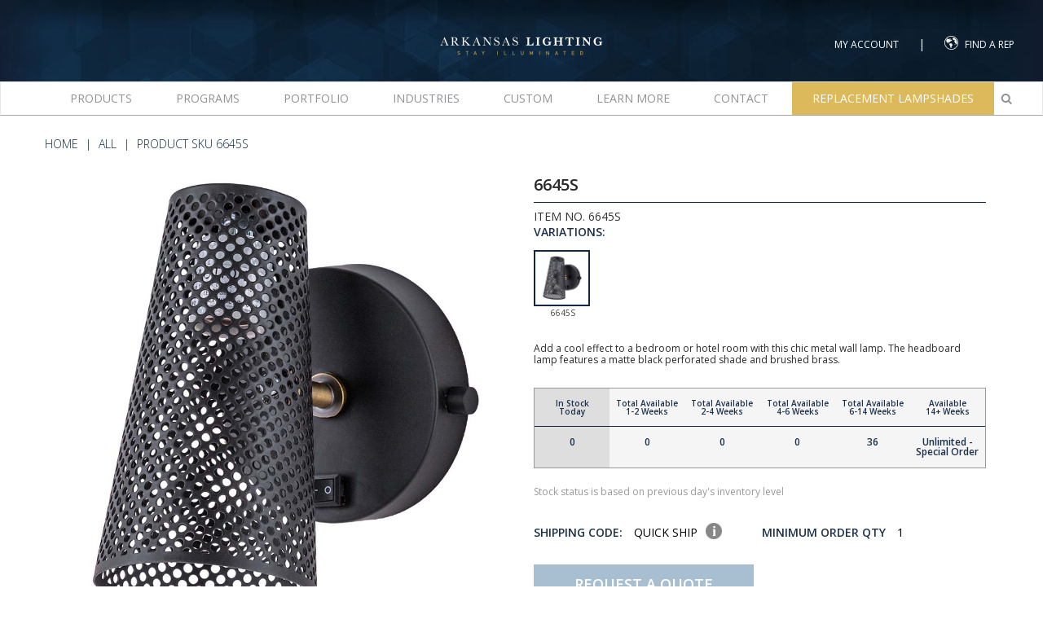

--- FILE ---
content_type: text/html; charset=UTF-8
request_url: https://www.arkansaslighting.com/shop/6645s/
body_size: 25925
content:
<!doctype html>
<html lang="en-US">

<head>
    <!-- Global site tag (gtag.js) - Google Analytics -->
    <script async src="https://www.googletagmanager.com/gtag/js?id=UA-45332031-1"></script>
    <script>
    window.dataLayer = window.dataLayer || [];

    function gtag() {
        dataLayer.push(arguments);
    }
    gtag('js', new Date());
    gtag('config', 'UA-45332031-1');
    </script>
    <!-- Google Tag Manager -->

    <script>
    (function(w, d, s, l, i) {
        w[l] = w[l] || [];
        w[l].push({
            'gtm.start':

                new Date().getTime(),
            event: 'gtm.js'
        });
        var f = d.getElementsByTagName(s)[0],

            j = d.createElement(s),
            dl = l != 'dataLayer' ? '&l=' + l : '';
        j.async = true;
        j.src =

            'https://www.googletagmanager.com/gtm.js?id=' + i + dl;
        f.parentNode.insertBefore(j, f);

    })(window, document, 'script', 'dataLayer', 'GTM-KFVHBFW');
    </script>

    <!-- End Google Tag Manager -->
    <meta charset="UTF-8">
    <meta name="viewport" content="width=device-width, initial-scale=1">

        <meta name="description" content="Add a cool effect to a bedroom or hotel room with this chic metal wall lamp. The headboard lamp features a matte black perforated shade and brushed brass.">

        <link rel="profile" href="http://gmpg.org/xfn/11">
    <link href="https://fonts.googleapis.com/css?family=Open+Sans:300,400,600,700,800" rel="stylesheet">
    <link rel="shortcut icon" href="https://www.arkansaslighting.com/wp-content/themes/arkansaslighting/favicon-new.ico">
    <title>6645S</title>
<meta name='robots' content='max-image-preview:large' />
<link rel='dns-prefetch' href='//js.hs-scripts.com' />
<link rel='dns-prefetch' href='//ajax.googleapis.com' />
<link rel='dns-prefetch' href='//cdnjs.cloudflare.com' />
<link rel='dns-prefetch' href='//cdn.jsdelivr.net' />
<link rel="alternate" type="application/rss+xml" title="Arkansas Lighting &raquo; Feed" href="https://www.arkansaslighting.com/feed/" />
<link rel="alternate" type="application/rss+xml" title="Arkansas Lighting &raquo; Comments Feed" href="https://www.arkansaslighting.com/comments/feed/" />
<link rel="alternate" type="application/rss+xml" title="Arkansas Lighting &raquo; 6645S Comments Feed" href="https://www.arkansaslighting.com/shop/6645s/feed/" />
<script type="text/javascript">
/* <![CDATA[ */
window._wpemojiSettings = {"baseUrl":"https:\/\/s.w.org\/images\/core\/emoji\/15.0.3\/72x72\/","ext":".png","svgUrl":"https:\/\/s.w.org\/images\/core\/emoji\/15.0.3\/svg\/","svgExt":".svg","source":{"concatemoji":"https:\/\/www.arkansaslighting.com\/wp-includes\/js\/wp-emoji-release.min.js?ver=6.6.1"}};
/*! This file is auto-generated */
!function(i,n){var o,s,e;function c(e){try{var t={supportTests:e,timestamp:(new Date).valueOf()};sessionStorage.setItem(o,JSON.stringify(t))}catch(e){}}function p(e,t,n){e.clearRect(0,0,e.canvas.width,e.canvas.height),e.fillText(t,0,0);var t=new Uint32Array(e.getImageData(0,0,e.canvas.width,e.canvas.height).data),r=(e.clearRect(0,0,e.canvas.width,e.canvas.height),e.fillText(n,0,0),new Uint32Array(e.getImageData(0,0,e.canvas.width,e.canvas.height).data));return t.every(function(e,t){return e===r[t]})}function u(e,t,n){switch(t){case"flag":return n(e,"\ud83c\udff3\ufe0f\u200d\u26a7\ufe0f","\ud83c\udff3\ufe0f\u200b\u26a7\ufe0f")?!1:!n(e,"\ud83c\uddfa\ud83c\uddf3","\ud83c\uddfa\u200b\ud83c\uddf3")&&!n(e,"\ud83c\udff4\udb40\udc67\udb40\udc62\udb40\udc65\udb40\udc6e\udb40\udc67\udb40\udc7f","\ud83c\udff4\u200b\udb40\udc67\u200b\udb40\udc62\u200b\udb40\udc65\u200b\udb40\udc6e\u200b\udb40\udc67\u200b\udb40\udc7f");case"emoji":return!n(e,"\ud83d\udc26\u200d\u2b1b","\ud83d\udc26\u200b\u2b1b")}return!1}function f(e,t,n){var r="undefined"!=typeof WorkerGlobalScope&&self instanceof WorkerGlobalScope?new OffscreenCanvas(300,150):i.createElement("canvas"),a=r.getContext("2d",{willReadFrequently:!0}),o=(a.textBaseline="top",a.font="600 32px Arial",{});return e.forEach(function(e){o[e]=t(a,e,n)}),o}function t(e){var t=i.createElement("script");t.src=e,t.defer=!0,i.head.appendChild(t)}"undefined"!=typeof Promise&&(o="wpEmojiSettingsSupports",s=["flag","emoji"],n.supports={everything:!0,everythingExceptFlag:!0},e=new Promise(function(e){i.addEventListener("DOMContentLoaded",e,{once:!0})}),new Promise(function(t){var n=function(){try{var e=JSON.parse(sessionStorage.getItem(o));if("object"==typeof e&&"number"==typeof e.timestamp&&(new Date).valueOf()<e.timestamp+604800&&"object"==typeof e.supportTests)return e.supportTests}catch(e){}return null}();if(!n){if("undefined"!=typeof Worker&&"undefined"!=typeof OffscreenCanvas&&"undefined"!=typeof URL&&URL.createObjectURL&&"undefined"!=typeof Blob)try{var e="postMessage("+f.toString()+"("+[JSON.stringify(s),u.toString(),p.toString()].join(",")+"));",r=new Blob([e],{type:"text/javascript"}),a=new Worker(URL.createObjectURL(r),{name:"wpTestEmojiSupports"});return void(a.onmessage=function(e){c(n=e.data),a.terminate(),t(n)})}catch(e){}c(n=f(s,u,p))}t(n)}).then(function(e){for(var t in e)n.supports[t]=e[t],n.supports.everything=n.supports.everything&&n.supports[t],"flag"!==t&&(n.supports.everythingExceptFlag=n.supports.everythingExceptFlag&&n.supports[t]);n.supports.everythingExceptFlag=n.supports.everythingExceptFlag&&!n.supports.flag,n.DOMReady=!1,n.readyCallback=function(){n.DOMReady=!0}}).then(function(){return e}).then(function(){var e;n.supports.everything||(n.readyCallback(),(e=n.source||{}).concatemoji?t(e.concatemoji):e.wpemoji&&e.twemoji&&(t(e.twemoji),t(e.wpemoji)))}))}((window,document),window._wpemojiSettings);
/* ]]> */
</script>
<link rel='stylesheet' id='wp-components-css' href='https://www.arkansaslighting.com/wp-includes/css/dist/components/style.min.css?ver=6.6.1' type='text/css' media='all' />
<link rel='stylesheet' id='saved-addresses-block-index-css' href='https://www.arkansaslighting.com/wp-content/plugins/saved-addresses-for-woocommerce/blocks/build/style-index.css?ver=3.2.0' type='text/css' media='all' />
<link rel='stylesheet' id='sbi_styles-css' href='https://www.arkansaslighting.com/wp-content/plugins/instagram-feed-pro/css/sbi-styles.min.css?ver=6.5.1' type='text/css' media='all' />
<style id='wp-emoji-styles-inline-css' type='text/css'>

	img.wp-smiley, img.emoji {
		display: inline !important;
		border: none !important;
		box-shadow: none !important;
		height: 1em !important;
		width: 1em !important;
		margin: 0 0.07em !important;
		vertical-align: -0.1em !important;
		background: none !important;
		padding: 0 !important;
	}
</style>
<link rel='stylesheet' id='wp-block-library-css' href='https://www.arkansaslighting.com/wp-includes/css/dist/block-library/style.min.css?ver=6.6.1' type='text/css' media='all' />
<style id='classic-theme-styles-inline-css' type='text/css'>
/*! This file is auto-generated */
.wp-block-button__link{color:#fff;background-color:#32373c;border-radius:9999px;box-shadow:none;text-decoration:none;padding:calc(.667em + 2px) calc(1.333em + 2px);font-size:1.125em}.wp-block-file__button{background:#32373c;color:#fff;text-decoration:none}
</style>
<style id='global-styles-inline-css' type='text/css'>
:root{--wp--preset--aspect-ratio--square: 1;--wp--preset--aspect-ratio--4-3: 4/3;--wp--preset--aspect-ratio--3-4: 3/4;--wp--preset--aspect-ratio--3-2: 3/2;--wp--preset--aspect-ratio--2-3: 2/3;--wp--preset--aspect-ratio--16-9: 16/9;--wp--preset--aspect-ratio--9-16: 9/16;--wp--preset--color--black: #000000;--wp--preset--color--cyan-bluish-gray: #abb8c3;--wp--preset--color--white: #ffffff;--wp--preset--color--pale-pink: #f78da7;--wp--preset--color--vivid-red: #cf2e2e;--wp--preset--color--luminous-vivid-orange: #ff6900;--wp--preset--color--luminous-vivid-amber: #fcb900;--wp--preset--color--light-green-cyan: #7bdcb5;--wp--preset--color--vivid-green-cyan: #00d084;--wp--preset--color--pale-cyan-blue: #8ed1fc;--wp--preset--color--vivid-cyan-blue: #0693e3;--wp--preset--color--vivid-purple: #9b51e0;--wp--preset--gradient--vivid-cyan-blue-to-vivid-purple: linear-gradient(135deg,rgba(6,147,227,1) 0%,rgb(155,81,224) 100%);--wp--preset--gradient--light-green-cyan-to-vivid-green-cyan: linear-gradient(135deg,rgb(122,220,180) 0%,rgb(0,208,130) 100%);--wp--preset--gradient--luminous-vivid-amber-to-luminous-vivid-orange: linear-gradient(135deg,rgba(252,185,0,1) 0%,rgba(255,105,0,1) 100%);--wp--preset--gradient--luminous-vivid-orange-to-vivid-red: linear-gradient(135deg,rgba(255,105,0,1) 0%,rgb(207,46,46) 100%);--wp--preset--gradient--very-light-gray-to-cyan-bluish-gray: linear-gradient(135deg,rgb(238,238,238) 0%,rgb(169,184,195) 100%);--wp--preset--gradient--cool-to-warm-spectrum: linear-gradient(135deg,rgb(74,234,220) 0%,rgb(151,120,209) 20%,rgb(207,42,186) 40%,rgb(238,44,130) 60%,rgb(251,105,98) 80%,rgb(254,248,76) 100%);--wp--preset--gradient--blush-light-purple: linear-gradient(135deg,rgb(255,206,236) 0%,rgb(152,150,240) 100%);--wp--preset--gradient--blush-bordeaux: linear-gradient(135deg,rgb(254,205,165) 0%,rgb(254,45,45) 50%,rgb(107,0,62) 100%);--wp--preset--gradient--luminous-dusk: linear-gradient(135deg,rgb(255,203,112) 0%,rgb(199,81,192) 50%,rgb(65,88,208) 100%);--wp--preset--gradient--pale-ocean: linear-gradient(135deg,rgb(255,245,203) 0%,rgb(182,227,212) 50%,rgb(51,167,181) 100%);--wp--preset--gradient--electric-grass: linear-gradient(135deg,rgb(202,248,128) 0%,rgb(113,206,126) 100%);--wp--preset--gradient--midnight: linear-gradient(135deg,rgb(2,3,129) 0%,rgb(40,116,252) 100%);--wp--preset--font-size--small: 13px;--wp--preset--font-size--medium: 20px;--wp--preset--font-size--large: 36px;--wp--preset--font-size--x-large: 42px;--wp--preset--font-family--inter: "Inter", sans-serif;--wp--preset--font-family--cardo: Cardo;--wp--preset--spacing--20: 0.44rem;--wp--preset--spacing--30: 0.67rem;--wp--preset--spacing--40: 1rem;--wp--preset--spacing--50: 1.5rem;--wp--preset--spacing--60: 2.25rem;--wp--preset--spacing--70: 3.38rem;--wp--preset--spacing--80: 5.06rem;--wp--preset--shadow--natural: 6px 6px 9px rgba(0, 0, 0, 0.2);--wp--preset--shadow--deep: 12px 12px 50px rgba(0, 0, 0, 0.4);--wp--preset--shadow--sharp: 6px 6px 0px rgba(0, 0, 0, 0.2);--wp--preset--shadow--outlined: 6px 6px 0px -3px rgba(255, 255, 255, 1), 6px 6px rgba(0, 0, 0, 1);--wp--preset--shadow--crisp: 6px 6px 0px rgba(0, 0, 0, 1);}:where(.is-layout-flex){gap: 0.5em;}:where(.is-layout-grid){gap: 0.5em;}body .is-layout-flex{display: flex;}.is-layout-flex{flex-wrap: wrap;align-items: center;}.is-layout-flex > :is(*, div){margin: 0;}body .is-layout-grid{display: grid;}.is-layout-grid > :is(*, div){margin: 0;}:where(.wp-block-columns.is-layout-flex){gap: 2em;}:where(.wp-block-columns.is-layout-grid){gap: 2em;}:where(.wp-block-post-template.is-layout-flex){gap: 1.25em;}:where(.wp-block-post-template.is-layout-grid){gap: 1.25em;}.has-black-color{color: var(--wp--preset--color--black) !important;}.has-cyan-bluish-gray-color{color: var(--wp--preset--color--cyan-bluish-gray) !important;}.has-white-color{color: var(--wp--preset--color--white) !important;}.has-pale-pink-color{color: var(--wp--preset--color--pale-pink) !important;}.has-vivid-red-color{color: var(--wp--preset--color--vivid-red) !important;}.has-luminous-vivid-orange-color{color: var(--wp--preset--color--luminous-vivid-orange) !important;}.has-luminous-vivid-amber-color{color: var(--wp--preset--color--luminous-vivid-amber) !important;}.has-light-green-cyan-color{color: var(--wp--preset--color--light-green-cyan) !important;}.has-vivid-green-cyan-color{color: var(--wp--preset--color--vivid-green-cyan) !important;}.has-pale-cyan-blue-color{color: var(--wp--preset--color--pale-cyan-blue) !important;}.has-vivid-cyan-blue-color{color: var(--wp--preset--color--vivid-cyan-blue) !important;}.has-vivid-purple-color{color: var(--wp--preset--color--vivid-purple) !important;}.has-black-background-color{background-color: var(--wp--preset--color--black) !important;}.has-cyan-bluish-gray-background-color{background-color: var(--wp--preset--color--cyan-bluish-gray) !important;}.has-white-background-color{background-color: var(--wp--preset--color--white) !important;}.has-pale-pink-background-color{background-color: var(--wp--preset--color--pale-pink) !important;}.has-vivid-red-background-color{background-color: var(--wp--preset--color--vivid-red) !important;}.has-luminous-vivid-orange-background-color{background-color: var(--wp--preset--color--luminous-vivid-orange) !important;}.has-luminous-vivid-amber-background-color{background-color: var(--wp--preset--color--luminous-vivid-amber) !important;}.has-light-green-cyan-background-color{background-color: var(--wp--preset--color--light-green-cyan) !important;}.has-vivid-green-cyan-background-color{background-color: var(--wp--preset--color--vivid-green-cyan) !important;}.has-pale-cyan-blue-background-color{background-color: var(--wp--preset--color--pale-cyan-blue) !important;}.has-vivid-cyan-blue-background-color{background-color: var(--wp--preset--color--vivid-cyan-blue) !important;}.has-vivid-purple-background-color{background-color: var(--wp--preset--color--vivid-purple) !important;}.has-black-border-color{border-color: var(--wp--preset--color--black) !important;}.has-cyan-bluish-gray-border-color{border-color: var(--wp--preset--color--cyan-bluish-gray) !important;}.has-white-border-color{border-color: var(--wp--preset--color--white) !important;}.has-pale-pink-border-color{border-color: var(--wp--preset--color--pale-pink) !important;}.has-vivid-red-border-color{border-color: var(--wp--preset--color--vivid-red) !important;}.has-luminous-vivid-orange-border-color{border-color: var(--wp--preset--color--luminous-vivid-orange) !important;}.has-luminous-vivid-amber-border-color{border-color: var(--wp--preset--color--luminous-vivid-amber) !important;}.has-light-green-cyan-border-color{border-color: var(--wp--preset--color--light-green-cyan) !important;}.has-vivid-green-cyan-border-color{border-color: var(--wp--preset--color--vivid-green-cyan) !important;}.has-pale-cyan-blue-border-color{border-color: var(--wp--preset--color--pale-cyan-blue) !important;}.has-vivid-cyan-blue-border-color{border-color: var(--wp--preset--color--vivid-cyan-blue) !important;}.has-vivid-purple-border-color{border-color: var(--wp--preset--color--vivid-purple) !important;}.has-vivid-cyan-blue-to-vivid-purple-gradient-background{background: var(--wp--preset--gradient--vivid-cyan-blue-to-vivid-purple) !important;}.has-light-green-cyan-to-vivid-green-cyan-gradient-background{background: var(--wp--preset--gradient--light-green-cyan-to-vivid-green-cyan) !important;}.has-luminous-vivid-amber-to-luminous-vivid-orange-gradient-background{background: var(--wp--preset--gradient--luminous-vivid-amber-to-luminous-vivid-orange) !important;}.has-luminous-vivid-orange-to-vivid-red-gradient-background{background: var(--wp--preset--gradient--luminous-vivid-orange-to-vivid-red) !important;}.has-very-light-gray-to-cyan-bluish-gray-gradient-background{background: var(--wp--preset--gradient--very-light-gray-to-cyan-bluish-gray) !important;}.has-cool-to-warm-spectrum-gradient-background{background: var(--wp--preset--gradient--cool-to-warm-spectrum) !important;}.has-blush-light-purple-gradient-background{background: var(--wp--preset--gradient--blush-light-purple) !important;}.has-blush-bordeaux-gradient-background{background: var(--wp--preset--gradient--blush-bordeaux) !important;}.has-luminous-dusk-gradient-background{background: var(--wp--preset--gradient--luminous-dusk) !important;}.has-pale-ocean-gradient-background{background: var(--wp--preset--gradient--pale-ocean) !important;}.has-electric-grass-gradient-background{background: var(--wp--preset--gradient--electric-grass) !important;}.has-midnight-gradient-background{background: var(--wp--preset--gradient--midnight) !important;}.has-small-font-size{font-size: var(--wp--preset--font-size--small) !important;}.has-medium-font-size{font-size: var(--wp--preset--font-size--medium) !important;}.has-large-font-size{font-size: var(--wp--preset--font-size--large) !important;}.has-x-large-font-size{font-size: var(--wp--preset--font-size--x-large) !important;}
:where(.wp-block-post-template.is-layout-flex){gap: 1.25em;}:where(.wp-block-post-template.is-layout-grid){gap: 1.25em;}
:where(.wp-block-columns.is-layout-flex){gap: 2em;}:where(.wp-block-columns.is-layout-grid){gap: 2em;}
:root :where(.wp-block-pullquote){font-size: 1.5em;line-height: 1.6;}
</style>
<link rel='stylesheet' id='custom_webgl_player_editor-css' href='https://www.arkansaslighting.com/wp-content/plugins/webgl-player/assets/css/custom-editor-css.css?ver=1.0.0' type='text/css' media='all' />
<link rel='stylesheet' id='dashicons-css' href='https://www.arkansaslighting.com/wp-includes/css/dashicons.min.css?ver=6.6.1' type='text/css' media='all' />
<link rel='stylesheet' id='wcb2brp-main-style-css' href='https://www.arkansaslighting.com/wp-content/plugins/woocommerce-roles-permissions/assets/frontend/css/main.css?ver=1' type='text/css' media='all' />
<link rel='stylesheet' id='woocommerce-layout-css' href='https://www.arkansaslighting.com/wp-content/plugins/woocommerce/assets/css/woocommerce-layout.css?ver=9.7.1' type='text/css' media='all' />
<link rel='stylesheet' id='woocommerce-smallscreen-css' href='https://www.arkansaslighting.com/wp-content/plugins/woocommerce/assets/css/woocommerce-smallscreen.css?ver=9.7.1' type='text/css' media='only screen and (max-width: 768px)' />
<link rel='stylesheet' id='woocommerce-general-css' href='https://www.arkansaslighting.com/wp-content/plugins/woocommerce/assets/css/woocommerce.css?ver=9.7.1' type='text/css' media='all' />
<style id='woocommerce-inline-inline-css' type='text/css'>
.woocommerce form .form-row .required { visibility: visible; }
</style>
<link rel='stylesheet' id='brands-styles-css' href='https://www.arkansaslighting.com/wp-content/plugins/woocommerce/assets/css/brands.css?ver=9.7.1' type='text/css' media='all' />
<link rel='stylesheet' id='shadeconf-css-css' href='https://www.arkansaslighting.com/wp-content/themes/arkansaslighting/css/shade-configurator.css?ver=6.6.1' type='text/css' media='all' />
<link rel='stylesheet' id='bootstrapcss-css' href='https://www.arkansaslighting.com/wp-content/themes/arkansaslighting/bootstrap/css/bootstrap.min.css?ver=4.0.3' type='text/css' media='all' />
<link rel='stylesheet' id='lightbox-css' href='https://www.arkansaslighting.com/wp-content/themes/arkansaslighting/css/lightbox.min.css?ver=6.6.1' type='text/css' media='all' />
<link rel='stylesheet' id='owl-carousel-css' href='https://www.arkansaslighting.com/wp-content/themes/arkansaslighting/css/owl.carousel.css?ver=6.6.1' type='text/css' media='all' />
<link rel='stylesheet' id='owl-theme-css' href='https://www.arkansaslighting.com/wp-content/themes/arkansaslighting/css/owl.theme.css?ver=6.6.1' type='text/css' media='all' />
<link rel='stylesheet' id='fancybox-css-css' href='https://cdnjs.cloudflare.com/ajax/libs/fancybox/3.5.7/jquery.fancybox.min.css?ver=6.6.1' type='text/css' media='all' />
<link rel='stylesheet' id='slick-css-css' href='https://cdnjs.cloudflare.com/ajax/libs/slick-carousel/1.8.1/slick.css?ver=1.1' type='text/css' media='all' />
<link rel='stylesheet' id='my-account-style-override-css' href='https://www.arkansaslighting.com/wp-content/themes/arkansaslighting/my-account.css?ver=1.1' type='text/css' media='all' />
<link rel='stylesheet' id='arkansaslighting-style-css' href='https://www.arkansaslighting.com/wp-content/themes/arkansaslighting/style.css?ver=49888809797' type='text/css' media='all' />
<link rel='stylesheet' id='videpopup-css' href='https://www.arkansaslighting.com/wp-content/themes/arkansaslighting/css/videopopup.css?ver=6.6.1' type='text/css' media='all' />
<link rel='stylesheet' id='choices-css-css' href='https://cdn.jsdelivr.net/npm/choices.js/public/assets/styles/choices.min.css?ver=6.6.1' type='text/css' media='all' />
<link rel='stylesheet' id='wc-pb-checkout-blocks-css' href='https://www.arkansaslighting.com/wp-content/plugins/woocommerce-product-bundles/assets/css/frontend/checkout-blocks.css?ver=7.1.0' type='text/css' media='all' />
<link rel='stylesheet' id='wc-bundle-style-css' href='https://www.arkansaslighting.com/wp-content/plugins/woocommerce-product-bundles/assets/css/frontend/woocommerce.css?ver=7.1.0' type='text/css' media='all' />
<script type="text/javascript" src="https://ajax.googleapis.com/ajax/libs/jquery/2.2.4/jquery.min.js?ver=6.6.1" id="jquery-js"></script>
<script type="text/javascript" id="ajax-login-script-js-extra">
/* <![CDATA[ */
var ajax_login_object = {"ajaxurl":"https:\/\/www.arkansaslighting.com\/wp-admin\/admin-ajax.php","redirecturl":"https:\/\/www.arkansaslighting.com","loadingmessage":"Sending user info, please wait..."};
/* ]]> */
</script>
<script type="text/javascript" src="https://www.arkansaslighting.com/wp-content/themes/arkansaslighting/modules/ajaxlogin/js/ajax-login-script.js?ver=6.6.1" id="ajax-login-script-js"></script>
<script type="text/javascript" src="https://www.arkansaslighting.com/wp-content/plugins/webgl-player/assets/three-js-scripts/three.js?ver=6.6.1" id="webgl-three-js-js"></script>
<script type="text/javascript" src="https://www.arkansaslighting.com/wp-content/plugins/webgl-player/assets/three-js-scripts/Detector.js?ver=6.6.1" id="webgl-detector-js-js"></script>
<script type="text/javascript" src="https://www.arkansaslighting.com/wp-content/plugins/webgl-player/assets/three-js-scripts/OrbitControls.js?ver=6.6.1" id="webgl-orbit-controls-js-js"></script>
<script type="text/javascript" src="https://www.arkansaslighting.com/wp-content/plugins/webgl-player/assets/three-js-scripts/GLTFLoader.js?ver=6.6.1" id="webgl-gltf-loader-js-js"></script>
<script type="text/javascript" src="https://www.arkansaslighting.com/wp-content/plugins/webgl-player/assets/three-js-scripts/GLTFExporter.js?ver=6.6.1" id="webgl-gltf-explorer-js-js"></script>
<script type="text/javascript" src="https://www.arkansaslighting.com/wp-content/plugins/webgl-player/assets/three-js-scripts/RGBELoader.js?ver=6.6.1" id="webgl-rgbe-loader-js-js"></script>
<script type="text/javascript" src="https://www.arkansaslighting.com/wp-content/plugins/webgl-player/assets/three-js-scripts/EffectComposer.js?ver=6.6.1" id="webgl-effect-composer-js-js"></script>
<script type="text/javascript" src="https://www.arkansaslighting.com/wp-content/plugins/webgl-player/assets/three-js-scripts/RenderPass.js?ver=6.6.1" id="webgl-render-pass-js-js"></script>
<script type="text/javascript" src="https://www.arkansaslighting.com/wp-content/plugins/webgl-player/assets/three-js-scripts/CopyShader.js?ver=6.6.1" id="webgl-copy-shader-js-js"></script>
<script type="text/javascript" src="https://www.arkansaslighting.com/wp-content/plugins/webgl-player/assets/three-js-scripts/ShaderPass.js?ver=6.6.1" id="webgl-shader-pass-js-js"></script>
<script type="text/javascript" src="https://www.arkansaslighting.com/wp-content/plugins/webgl-player/assets/three-js-scripts/SSAARenderPass.js?ver=6.6.1" id="webgl-ssaa-render-pass-js-js"></script>
<script type="text/javascript" src="https://www.arkansaslighting.com/wp-content/plugins/webgl-player/assets/three-js-scripts/SSAOPass.js?ver=6.6.1" id="webgl-ssao-pass-js-js"></script>
<script type="text/javascript" src="https://www.arkansaslighting.com/wp-content/plugins/webgl-player/assets/three-js-scripts/SSAOShader.js?ver=6.6.1" id="webgl-ssao-shader-js-js"></script>
<script type="text/javascript" src="https://www.arkansaslighting.com/wp-content/plugins/webgl-player/assets/three-js-scripts/SimplexNoise.js?ver=6.6.1" id="webgl-simplex-noise-js-js"></script>
<script type="text/javascript" src="https://www.arkansaslighting.com/wp-content/plugins/webgl-player/assets/three-js-scripts/TAARenderPass.js?ver=6.6.1" id="webgl-taa-render-pass-js-js"></script>
<script type="text/javascript" src="https://www.arkansaslighting.com/wp-content/plugins/webgl-player/assets/three-js-scripts/FXAAShader.js?ver=6.6.1" id="webgl-fxaa-shader-js-js"></script>
<script type="text/javascript" src="https://www.arkansaslighting.com/wp-content/plugins/woocommerce-roles-permissions/assets/frontend/js/main.js?ver=1" id="wcb2brp-main-js"></script>
<script type="text/javascript" src="https://www.arkansaslighting.com/wp-content/plugins/woocommerce/assets/js/jquery-blockui/jquery.blockUI.min.js?ver=2.7.0-wc.9.7.1" id="jquery-blockui-js" defer="defer" data-wp-strategy="defer"></script>
<script type="text/javascript" id="wc-add-to-cart-js-extra">
/* <![CDATA[ */
var wc_add_to_cart_params = {"ajax_url":"\/wp-admin\/admin-ajax.php","wc_ajax_url":"\/?wc-ajax=%%endpoint%%","i18n_view_cart":"View cart","cart_url":"\/cart","is_cart":"","cart_redirect_after_add":"no"};
/* ]]> */
</script>
<script type="text/javascript" src="https://www.arkansaslighting.com/wp-content/plugins/woocommerce/assets/js/frontend/add-to-cart.min.js?ver=9.7.1" id="wc-add-to-cart-js" defer="defer" data-wp-strategy="defer"></script>
<script type="text/javascript" id="wc-single-product-js-extra">
/* <![CDATA[ */
var wc_single_product_params = {"i18n_required_rating_text":"Please select a rating","i18n_rating_options":["1 of 5 stars","2 of 5 stars","3 of 5 stars","4 of 5 stars","5 of 5 stars"],"i18n_product_gallery_trigger_text":"View full-screen image gallery","review_rating_required":"yes","flexslider":{"rtl":false,"animation":"slide","smoothHeight":true,"directionNav":false,"controlNav":"thumbnails","slideshow":false,"animationSpeed":500,"animationLoop":false,"allowOneSlide":false},"zoom_enabled":"","zoom_options":[],"photoswipe_enabled":"","photoswipe_options":{"shareEl":false,"closeOnScroll":false,"history":false,"hideAnimationDuration":0,"showAnimationDuration":0},"flexslider_enabled":""};
/* ]]> */
</script>
<script type="text/javascript" src="https://www.arkansaslighting.com/wp-content/plugins/woocommerce/assets/js/frontend/single-product.min.js?ver=9.7.1" id="wc-single-product-js" defer="defer" data-wp-strategy="defer"></script>
<script type="text/javascript" src="https://www.arkansaslighting.com/wp-content/plugins/woocommerce/assets/js/js-cookie/js.cookie.min.js?ver=2.1.4-wc.9.7.1" id="js-cookie-js" defer="defer" data-wp-strategy="defer"></script>
<script type="text/javascript" id="woocommerce-js-extra">
/* <![CDATA[ */
var woocommerce_params = {"ajax_url":"\/wp-admin\/admin-ajax.php","wc_ajax_url":"\/?wc-ajax=%%endpoint%%","i18n_password_show":"Show password","i18n_password_hide":"Hide password"};
/* ]]> */
</script>
<script type="text/javascript" src="https://www.arkansaslighting.com/wp-content/plugins/woocommerce/assets/js/frontend/woocommerce.min.js?ver=9.7.1" id="woocommerce-js" defer="defer" data-wp-strategy="defer"></script>
<script type="text/javascript" id="WCPAY_ASSETS-js-extra">
/* <![CDATA[ */
var wcpayAssets = {"url":"https:\/\/www.arkansaslighting.com\/wp-content\/plugins\/woocommerce-payments\/dist\/"};
/* ]]> */
</script>
<link rel="https://api.w.org/" href="https://www.arkansaslighting.com/wp-json/" /><link rel="EditURI" type="application/rsd+xml" title="RSD" href="https://www.arkansaslighting.com/xmlrpc.php?rsd" />
<meta name="generator" content="WordPress 6.6.1" />
<meta name="generator" content="WooCommerce 9.7.1" />
<link rel="canonical" href="https://www.arkansaslighting.com/shop/6645s/" />
<link rel='shortlink' href='https://www.arkansaslighting.com/?p=13044864' />
<link rel="alternate" title="oEmbed (JSON)" type="application/json+oembed" href="https://www.arkansaslighting.com/wp-json/oembed/1.0/embed?url=https%3A%2F%2Fwww.arkansaslighting.com%2Fshop%2F6645s%2F" />
<link rel="alternate" title="oEmbed (XML)" type="text/xml+oembed" href="https://www.arkansaslighting.com/wp-json/oembed/1.0/embed?url=https%3A%2F%2Fwww.arkansaslighting.com%2Fshop%2F6645s%2F&#038;format=xml" />
			<!-- DO NOT COPY THIS SNIPPET! Start of Page Analytics Tracking for HubSpot WordPress plugin v11.1.34-->
			<script class="hsq-set-content-id" data-content-id="blog-post">
				var _hsq = _hsq || [];
				_hsq.push(["setContentType", "blog-post"]);
			</script>
			<!-- DO NOT COPY THIS SNIPPET! End of Page Analytics Tracking for HubSpot WordPress plugin -->
				<noscript><style>.woocommerce-product-gallery{ opacity: 1 !important; }</style></noscript>
	<style id='wp-fonts-local' type='text/css'>
@font-face{font-family:Inter;font-style:normal;font-weight:300 900;font-display:fallback;src:url('https://www.arkansaslighting.com/wp-content/plugins/woocommerce/assets/fonts/Inter-VariableFont_slnt,wght.woff2') format('woff2');font-stretch:normal;}
@font-face{font-family:Cardo;font-style:normal;font-weight:400;font-display:fallback;src:url('https://www.arkansaslighting.com/wp-content/plugins/woocommerce/assets/fonts/cardo_normal_400.woff2') format('woff2');}
</style>
    <script>
    var onloadCallback = function() {
        grecaptcha.execute();
    };

    function setResponse(response) {
        document.getElementById('captcha-response').value = response;
    }
    </script>
    
</head>

<body class="product-template-default single single-product postid-13044864 theme-arkansaslighting woocommerce woocommerce-page woocommerce-no-js">
    <!-- Google Tag Manager (noscript) -->

    <noscript><iframe src="https://www.googletagmanager.com/ns.html?id=GTM-KFVHBFW" height="0" width="0"
            style="display:none;visibility:hidden"></iframe></noscript>

    <!-- End Google Tag Manager (noscript) -->
    <div id="page" class="site">
        <header class="site-header hidden-xs">
            <div class="header-top">
                <div>
                    <a title="Homepage" class="main-logo" href="https://www.arkansaslighting.com"><img
                            src="https://www.arkansaslighting.com/wp-content/themes/arkansaslighting/images/ArkansasLighting_Primary Logo.png"
                            alt="arkansas logo"></a>
                    <a title="Homepage" class="sticky-logo" href="https://www.arkansaslighting.com"><img
                            src="https://www.arkansaslighting.com/wp-content/themes/arkansaslighting/images/ArkansasLighting_Primary Logo.png"
                            alt="arkansas logo"></a>
                    <div class="header-prima-bar">
                        <div class="container">
                            <div class="row">
                                <div class="col-md-2 col-sm-2 col-xs-2">
                                    <div class="header-prima-links-left">
                                        <!-- <a title="Prima" href="https://www.primalighting.com/" target="_blank">
                                        <img src="/images/prima-logo_PRIMA-white.png"
                                            class="Prima Lighting Logo" alt="prima logo">
                                    </a> -->
                                    </div>
                                </div>
                                <div class="col-md-10 col-sm-10 col-xs-2">
                                    <div class="nav-top">
                                        <ul class="nav-top-links">
                                                                                        <li><a title="My account">MY ACCOUNT</a>
                                                <ul class="nav-top-drop">
                                                    <li><a title="Login" class="login_button show_login"
                                                            data-aastring="?customize=true"
                                                            href="/account/login/">LOGIN</a>
                                                    </li>
                                                    <li><a title="Register"
                                                            href="https://www.arkansaslighting.com/registration">REGISTER</a>
                                                    </li>
                                                </ul>
                                                |
                                            </li>
                                            <li class="my-acc-item cart-myacc-item"><a title="Cart"
                                                        href="/cart/">
                                                        <div class="header-icon">
                                                        <svg class="cart" width="16" height="16" viewBox="0 0 16 16" fill="none" xmlns="http://www.w3.org/2000/svg">
                                                            <path d="M4.58133 2.28506L2.82133 8.15173C2.74434 8.4084 2.93652 8.66667 3.20446 8.66667H12.7959C13.0639 8.66667 13.256 8.4084 13.179 8.15173L11.4191 2.28506C11.3683 2.11587 11.2125 2 11.0359 2H4.96446C4.78782 2 4.63209 2.11587 4.58133 2.28506Z" stroke="white" stroke-linecap="round" stroke-linejoin="round"/>
                                                            <path d="M5.3335 10V8.66666" stroke="white" stroke-linecap="round" stroke-linejoin="round"/>
                                                            <path d="M5.3335 13.3333H10.6668M8.00016 9.33334V13.3333" stroke="white" stroke-linecap="round" stroke-linejoin="round"/>
                                                        </svg>
                                                        </div>
                                                        CART</a>
                                                    |</li>
                                                                                        <li><a title="Find a rep" href="https://www.arkansaslighting.com/find-a-rep">
                                            <div class="header-icon">
                                                <svg class="find-a-rep-white" width="12" height="12" viewBox="0 0 12 12" fill="none" xmlns="http://www.w3.org/2000/svg">
                                                    <path fill-rule="evenodd" clip-rule="evenodd" d="M6 12C2.68637 12 0 9.31372 0 6C0 2.68652 2.68637 0 6 0C9.31363 0 12 2.68652 12 6C12 9.31372 9.31363 12 6 12ZM6 0.54541C2.98773 0.54541 0.545471 2.98755 0.545471 6C0.545471 9.0127 2.98773 11.4546 6 11.4546C9.01254 11.4546 11.4545 9.0127 11.4545 6C11.4545 2.98755 9.01254 0.54541 6 0.54541ZM10.8864 6.44702C10.8821 6.49512 10.8761 6.54224 10.8704 6.58984C10.8581 6.69116 10.8426 6.79102 10.8246 6.89014C10.815 6.94116 10.8065 6.99268 10.7957 7.04297C10.7667 7.17603 10.7337 7.30713 10.6947 7.43555C10.3285 7.271 9.89673 7.02954 9.78409 6.76709C9.57953 6.29004 9.03409 6.05127 8.81238 5.43774C8.4458 4.42236 8.93182 4.44897 9 3.81836C9.03192 3.52246 8.81238 3.46045 8.52274 3.57959C7.84799 3.85742 7.6192 3.75 7.48282 3.25586C7.34647 2.76147 7.48282 2.625 7.48282 2.625C7.02274 2.67627 7.00555 2.13086 7.2442 1.99463C7.41 1.8999 7.55099 1.61768 7.69009 1.39575C8.15591 1.56714 8.5882 1.80664 8.97574 2.10229C8.98038 2.10571 8.98499 2.10889 8.98962 2.11255C9.07935 2.18164 9.16635 2.25415 9.25119 2.32886C9.26645 2.34229 9.28091 2.35596 9.29565 2.36963C9.53265 2.58398 9.74725 2.82178 9.93845 3.07837C9.96463 3.11377 9.99219 3.14819 10.0173 3.18408C10.0636 3.24951 10.1067 3.31738 10.1498 3.3855C10.1842 3.43994 10.218 3.49512 10.2502 3.55103C10.2865 3.61328 10.3219 3.67627 10.3555 3.74097C10.3934 3.81348 10.4283 3.88818 10.4626 3.96338C10.4869 4.01611 10.5125 4.06738 10.5349 4.12109C10.5876 4.2478 10.635 4.37695 10.677 4.50879C10.6909 4.55273 10.7018 4.5979 10.7146 4.64233C10.743 4.74072 10.7692 4.83984 10.7913 4.94043C10.8027 4.99194 10.8126 5.04346 10.8224 5.0957C10.8412 5.19702 10.8567 5.29956 10.8693 5.40356C10.875 5.4502 10.8818 5.49683 10.8859 5.54443C10.8998 5.69458 10.9091 5.84595 10.9091 6C10.9091 6.15112 10.8998 6.2998 10.8864 6.44702ZM5.98282 10.125C5.84647 10.8921 5.48865 10.3467 5.3692 10.1592C5.25 9.97168 5.06238 9.80127 5.11365 9.01709C5.16464 8.23315 4.6192 8.69336 4.43182 7.67041C4.2442 6.64771 4.70453 6.47729 5.43738 6.47729C6.17047 6.47729 6.10226 6.69897 6.68182 7.19336C7.26135 7.68774 6.95453 8.18188 6.66464 8.55688C6.375 8.93188 6.1192 9.35815 5.98282 10.125ZM5.76135 4.41504C5.33508 4.60229 4.70453 5.01147 4.67047 5.40356C4.63635 5.79541 4.29547 6.03418 4.19318 5.625C4.09091 5.21582 3.97147 5.19897 3.54547 5.42041C3.1192 5.64209 3.4942 6.06836 3.83508 6.40918C4.17599 6.75 3.88635 6.73315 3.88635 6.73315C2.35226 6 2.09647 5.40356 2.09647 5.40356C2.09647 5.40356 1.59763 4.92334 1.51636 4.00659C1.82074 3.32373 2.27454 2.72241 2.83908 2.24683C3.11865 2.55859 3.54083 2.87549 3.69873 2.93188C3.93738 3.01709 4.10782 2.40356 4.48282 2.54004C4.85782 2.67627 4.75555 2.43774 5.23282 2.47168C5.71008 2.50586 5.43738 3 5.16464 3.11963C4.89191 3.23877 4.22726 3.10229 4.77274 3.63086C5.31818 4.15918 5.02826 3.27271 5.69318 3.27271C6.35782 3.27271 6.47726 3.51147 6.52826 3.83545C6.57953 4.15918 6.18738 4.22729 5.76135 4.41504ZM9.58801 7.67896C9.48572 8.01147 9.16199 7.82397 9 7.67896C8.83801 7.53418 8.82953 7.26978 9.02563 7.15063C9.22147 7.03125 9.69028 7.34668 9.58801 7.67896Z" fill="white"/>
                                                </svg>
                                            </div>
                                            <div class="header-icon display-none">
                                                <svg class="find-a-rep-blue"  xmlns="http://www.w3.org/2000/svg" width="18" height="18" viewBox="0 0 18 18" fill="none">
                                                        <path d="M9 16.5C13.1421 16.5 16.5 13.1421 16.5 9C16.5 4.85786 13.1421 1.5 9 1.5C4.85786 1.5 1.5 4.85786 1.5 9C1.5 13.1421 4.85786 16.5 9 16.5Z" stroke="#161D45" stroke-width="1.5" stroke-linecap="round" stroke-linejoin="round"/>
                                                        <path d="M1.5 9H16.5" stroke="#161D45" stroke-width="1.5" stroke-linecap="round" stroke-linejoin="round"/>
                                                        <path d="M9 1.5C10.876 3.55376 11.9421 6.21903 12 9C11.9421 11.781 10.876 14.4462 9 16.5C7.12404 14.4462 6.05794 11.781 6 9C6.05794 6.21903 7.12404 3.55376 9 1.5Z" stroke="#161D45" stroke-width="1.5" stroke-linecap="round" stroke-linejoin="round"/>
                                                </svg>
                                            </div>
                                            FIND A
                                                    REP</a>
                                            </li>
                                        </ul>
                                    </div>
                                </div>
                            </div>
                        </div>
                    </div>
                </div>
            </div>
                        <!-- Start: nav menu -->
            <nav class="navbar navbar-default">
                <div class="container">
                    <!-- Brand and toggle get grouped for better mobile display -->
                    <div class="navbar-header">
                        <button type="button" class="navbar-toggle collapsed" data-toggle="collapse"
                            data-target="#bs-example-navbar-collapse-1" aria-expanded="false">
                            <span class="sr-only">Toggle navigation</span>
                            <span class="icon-bar"></span>
                            <span class="icon-bar"></span>
                            <span class="icon-bar"></span>
                        </button>
                    </div>
                                        <div id="bs-example-navbar-collapse-1" class="collapse navbar-collapse "><ul id="menu-main-menu" class="nav navbar-nav"><li id="menu-item-6011" class="product-dropdown menu-item menu-item-type-custom menu-item-object-custom menu-item-has-children menu-item-6011 dropdown"><a title="Products" href="#" data-toggle="dropdown" class="dropdown-toggle" aria-haspopup="true">Products </a>
<ul role="menu" class="dropdown-menu">
<li class="header-nav-conent">
<div class="list-items "><h2><a title="Replacement Lampshades" href="https://www.arkansaslighting.com/replacement-lampshades/">Replacement Lampshades</a></div>
<div class="list-items "><h2><a title="Lighted Mirrors" href="http://www.arkansaslighting.com/lighted-mirrors-new/">Lighted Mirrors</a></div>
<div class="list-items "><h2><a title="Floor Lamp" href="https://www.arkansaslighting.com/product-category/floor-lamp/" class="heading-navigation-link">Floor Lamp</a>
	<ul role="menu" class=" inner-dropdown-menu">
<li class="inner-main-li">
<div class="list-items "><h2><a title="Task Floor Lamp" href="https://www.arkansaslighting.com/product-category/task-floor-lamp/">Task Floor Lamp</a></div>
<div class="list-items "><h2><a title="Torchiere Floor Lamp" href="https://www.arkansaslighting.com/product-category/torchiere-floor-lamp/">Torchiere Floor Lamp</a></div>
	</ul>
</div>
<div class="list-items "><h2><a title="Wall Mounted" href="https://www.arkansaslighting.com/product-category/wall-mounted/">Wall Mounted</a>
	<ul role="menu" class=" inner-dropdown-menu">
<li class="inner-main-li">
<div class="list-items "><h2><a title="ADA Wall Sconce" href="https://www.arkansaslighting.com/product-category/ada-wall-sconce/">ADA Wall Sconce</a></div>
<div class="list-items "><h2><a title="Adjustable Wall Lamp" href="https://www.arkansaslighting.com/product-category/adjustable-wall-lamp/">Adjustable Wall Lamp</a></div>
<div class="list-items "><h2><a title="Headboard Lamp" href="https://www.arkansaslighting.com/product-category/headboard-lamp/">Headboard Lamp</a></div>
<div class="list-items "><h2><a title="Task Wall Lamp" href="https://www.arkansaslighting.com/product-category/task-wall-lamp/">Task Wall Lamp</a></div>
<div class="list-items "><h2><a title="Vanity" href="https://www.arkansaslighting.com/product-category/vanity/">Vanity</a></div>
<div class="list-items  head-item-style"><h2><a title="Outdoor Fixture" href="https://www.arkansaslighting.com/product-category/outdoor-fixture/">Outdoor Fixture</a></div>
		<li id="menu-item-11234908" class="column-separator-cl menu-item menu-item-type-custom menu-item-object-custom menu-item-11234908"><a title="column-separator" href="#">column-separator</a></li>
</li><li class="header-nav-conent">	</ul>
</div>
</li><li class="header-nav-conent"><div class="list-items "><h2><a title="Table Lamp" href="https://www.arkansaslighting.com/product-category/table-lamp/">Table Lamp</a>
	<ul role="menu" class=" inner-dropdown-menu">
<li class="inner-main-li">
<div class="list-items "><h2><a title="Desk Lamp" href="https://www.arkansaslighting.com/product-category/desk-lamp/">Desk Lamp</a></div>
<div class="list-items "><h2><a title="Nightstand Lamp" href="https://www.arkansaslighting.com/product-category/nightstand-lamp/">Nightstand Lamp</a></div>
<div class="list-items "><h2><a title="Task Table Lamp" href="https://www.arkansaslighting.com/product-category/task-table-lamp/">Task Table Lamp</a></div>
	</ul>
</div>
<div class="list-items "><h2><a title="Ceiling Mounted" href="https://www.arkansaslighting.com/product-category/ceiling-mounted/">Ceiling Mounted</a>
	<ul role="menu" class=" inner-dropdown-menu">
<li class="inner-main-li">
<div class="list-items "><h2><a title="Commercial Ceiling Fixture" href="https://www.arkansaslighting.com/product-category/commercial-ceiling-fixture/">Commercial Ceiling Fixture</a></div>
<div class="list-items "><h2><a title="Flush Mount Ceiling Sconce" href="https://www.arkansaslighting.com/product-category/flush-mount-ceiling-sconce/">Flush Mount Ceiling Sconce</a></div>
<div class="list-items "><h2><a title="Semi Flush Mount Ceiling Sconce" href="https://www.arkansaslighting.com/product-category/semi-flush-mount-ceiling-sconce/">Semi Flush Mount Ceiling Sconce</a></div>
	</ul>
</div>
<div class="list-items "><h2><a title="Pendant" href="https://www.arkansaslighting.com/product-category/pendant/">Pendant</a>
	<ul role="menu" class=" inner-dropdown-menu">
<li class="inner-main-li">
<div class="list-items "><h2><a title="Imported Pendant Lighting" href="https://www.arkansaslighting.com/product-category/imported-pendant-lighting/">Imported Pendant Lighting</a></div>
<div class="list-items "><h2><a title="Made in Arkansas" href="https://www.arkansaslighting.com/product-category/made-in-arkansas/">Made in Arkansas</a></div>
		<li id="menu-item-2303875" class="regular-item-cls menu-item menu-item-type-custom menu-item-object-custom menu-item-2303875"><a title="Prima Mini Pendants" target="_blank" href="https://www.primalighting.com/lighting-fixtures/interchangeable-pendants">Prima Mini Pendants</a></li>
	</ul>
</div>
	<li id="menu-item-2303876" class="invisible-menu-item menu-item menu-item-type-custom menu-item-object-custom menu-item-2303876"><a title="invisible-item" href="#">invisible-item</a></li>
<li class="list-img">
                            <ul><li>
		                         	<div class="clearance-menu">
										<span>Your Favorite Styles at Clearance Prices</span>
										<a title="Shop Clearance" rel="Shop Clearance" href="/product-category/all/?availability_filter=1019">Shop Clearance</a>
									</div>
                                </li><li class="no-image-menu-item"><a href="https://www.arkansaslighting.com/product-category/all?availability_filter=1021"><span>In stock</span></a><li class="no-image-menu-item"><a href="https://www.arkansaslighting.com/product-category/all?availability_filter=5618"><span>1 to 2 weeks</span></a><li class="no-image-menu-item"><a href="https://www.arkansaslighting.com/product-category/all?availability_filter=1022"><span>2 to 4 weeks</span></a><li class="no-image-menu-item"><a href="https://www.arkansaslighting.com/product-category/all?availability_filter=1023"><span>4 to 6 weeks</span></a><li class="no-image-menu-item"><a href="https://www.arkansaslighting.com/product-category/all?availability_filter=1024"><span>6 to 14 weeks</span></a><li class="no-image-menu-item"><a href="https://www.arkansaslighting.com/product-category/all?availability_filter=1019"><span>Clearance</span></a></ul>
                        </li></ul>
</li>
<li id="menu-item-2498839" class="hide-on-desc menu-item menu-item-type-custom menu-item-object-custom menu-item-has-children menu-item-2498839 dropdown"><a title="Availability" href="#" data-toggle="dropdown" class="dropdown-toggle" aria-haspopup="true">Availability </a>
<ul role="menu" class="dropdown-menu not-products">
<li class="header-nav-conent">
	<li id="menu-item-2498834" class="menu-item menu-item-type-custom menu-item-object-custom menu-item-2498834"><a title="In stock" href="/product-category/all/?availability_filter=1021">In stock</a></li>
	<li id="menu-item-2498835" class="menu-item menu-item-type-custom menu-item-object-custom menu-item-2498835"><a title="1 to 2 weeks" href="/product-category/all/?availability_filter=5618">1 to 2 weeks</a></li>
	<li id="menu-item-2498836" class="menu-item menu-item-type-custom menu-item-object-custom menu-item-2498836"><a title="2 to 4 weeks" href="/product-category/all/?availability_filter=1022">2 to 4 weeks</a></li>
	<li id="menu-item-2498837" class="menu-item menu-item-type-custom menu-item-object-custom menu-item-2498837"><a title="4 to 6 weeks" href="/product-category/all/?availability_filter=1023">4 to 6 weeks</a></li>
	<li id="menu-item-2498838" class="menu-item menu-item-type-custom menu-item-object-custom menu-item-2498838"><a title="6 to 14 weeks" href="/product-category/all/?availability_filter=1024">6 to 14 weeks</a></li>
	<li id="menu-item-2498840" class="menu-item menu-item-type-custom menu-item-object-custom menu-item-2498840"><a title="Clearance" href="/product-category/all/?availability_filter=1019">Clearance</a></li>
</ul>
</li>
<li id="menu-item-544160" class="menu-item menu-item-type-custom menu-item-object-custom menu-item-544160 dropdown"><a title="Programs" href="http://arkansaslighting.com/brand-types/stocked/">Programs</a></li>
<li id="menu-item-8383492" class="menu-item menu-item-type-post_type menu-item-object-page menu-item-8383492 dropdown"><a title="Portfolio" href="https://www.arkansaslighting.com/portfolio/">Portfolio</a></li>
<li id="menu-item-4742389" class="menu-item menu-item-type-post_type menu-item-object-page menu-item-4742389 dropdown"><a title="Industries" href="https://www.arkansaslighting.com/industries/">Industries</a></li>
<li id="menu-item-8383493" class="menu-item menu-item-type-post_type menu-item-object-page menu-item-8383493 dropdown"><a title="Custom" href="https://www.arkansaslighting.com/custom/">Custom</a></li>
<li id="menu-item-6025" class="default-dropdown menu-item menu-item-type-post_type menu-item-object-page menu-item-has-children menu-item-6025 dropdown"><a title="Learn more" href="#" data-toggle="dropdown" class="dropdown-toggle" aria-haspopup="true">Learn more </a>
<ul role="menu" class="dropdown-menu not-products">
<li class="header-nav-conent">
	<li id="menu-item-2635685" class="menu-item menu-item-type-post_type menu-item-object-page menu-item-2635685"><a title="About Us" href="https://www.arkansaslighting.com/about-us/">About Us</a></li>
	<li id="menu-item-2635686" class="menu-item menu-item-type-post_type menu-item-object-page menu-item-2635686"><a title="Video Archive" href="https://www.arkansaslighting.com/video-archive/">Video Archive</a></li>
	<li id="menu-item-2635687" class="menu-item menu-item-type-post_type menu-item-object-page menu-item-2635687"><a title="Lighting 101" href="https://www.arkansaslighting.com/lighting-101/">Lighting 101</a></li>
	<li id="menu-item-2778341" class="menu-item menu-item-type-post_type menu-item-object-page menu-item-2778341"><a title="Bulb Comparison" href="https://www.arkansaslighting.com/bulb-comparison/">Bulb Comparison</a></li>
	<li id="menu-item-2635688" class="menu-item menu-item-type-post_type menu-item-object-page menu-item-2635688"><a title="Brochures" href="https://www.arkansaslighting.com/brochures/">Brochures</a></li>
	<li id="menu-item-11524221" class="menu-item menu-item-type-post_type menu-item-object-page menu-item-11524221"><a title="TAA/BAA/BABA Compliance" href="https://www.arkansaslighting.com/taa-baa-baba/">TAA/BAA/BABA Compliance</a></li>
	<li id="menu-item-4667366" class="menu-item menu-item-type-post_type menu-item-object-page menu-item-4667366"><a title="About Prima" href="https://www.arkansaslighting.com/about-prima/">About Prima</a></li>
</ul>
</li>
<li id="menu-item-6027" class="menu-item menu-item-type-post_type menu-item-object-page menu-item-6027 dropdown"><a title="Contact" href="https://www.arkansaslighting.com/contact/">Contact</a></li>
<li id="menu-item-11254421" class="highlighted-yellow menu-item menu-item-type-post_type menu-item-object-page menu-item-11254421 dropdown"><a title="Replacement Lampshades" href="https://www.arkansaslighting.com/replacement-lampshades/">Replacement Lampshades</a></li>
 <li id="searchli" class="search-closed">
                <span></span>
                <form id="searchform" class="search-form" action="https://www.arkansaslighting.com" method="get" role="search">
                    <input class="search-field" type="search" title="Search for:" name="s" value="" placeholder="WHAT ARE YOU LOOKING FOR?" autocomplete="off">
                    <input class="search-submit" type="submit" value="FIND">
                </form>
                <div class="search-suggestion-ajax"></div>
            </li></ul></div>                </div> <!-- /.container-fluid -->
            </nav>
            <!-- End: nav menu -->
        </header>
        <header class="header-mob visible-xs-block">
            <div class="logo-mob">
                <a title="Homepage" href="https://www.arkansaslighting.com"><img
                        src="https://www.arkansaslighting.com/wp-content/themes/arkansaslighting/images/mob/logo-mob.png" alt="logo"></a>
            </div>
            <div class="header-mob-right">
                <ul class="list-inline">
                    <li class="mob-profile">
                        <a title="Profile" href="#" class=""><img
                                src="https://www.arkansaslighting.com/wp-content/themes/arkansaslighting/images/mob/profile-icon.svg"
                                alt="profile"></a>
                    </li>
                    <li id="searchli" class="search-closed">
                <span></span>
                <form id="searchform" class="search-form" action="https://www.arkansaslighting.com" method="get" role="search">
                    <input class="search-field" type="search" title="Search for:" name="s" value="" placeholder="WHAT ARE YOU LOOKING FOR?" autocomplete="off">
                    <input class="search-submit" type="submit" value="FIND">
                </form>
                <div class="search-suggestion-ajax"></div>
            </li>                    <li class="mob-menu">
                        <button class="navbar-toggle toogle-side-nav" type="button">
                            <span class="sr-only">Toggle navigation</span>
                            <span class="icon-bar top"></span>
                            <span class="icon-bar middle"></span>
                            <span class="icon-bar bottom"></span>
                        </button>
                    </li>
                </ul>
            </div>
        </header>
        <div id="mySidenav" class="sidenav visible-xs-block">
            <div class="menu-flex">
                <p>MENU</p>
                <a title="Primalighting" target="_blank" href="https://www.primalighting.com/"><img
                        src="https://www.arkansaslighting.com/wp-content/themes/arkansaslighting/images/home-new/logo_prima.png"
                        alt="logo_prima"></a>
            </div>
            <div class="sidenav-inner">
                <ul id="menu-main-menu-1" class="mobile-nav-ul"><li class="product-dropdown menu-item menu-item-type-custom menu-item-object-custom menu-item-has-children menu-item-6011 dropdown"><a title="Products" href="#" data-toggle="dropdown" class="dropdown-toggle" aria-haspopup="true">Products </a>
<ul role="menu" class="dropdown-menu">
<li class="header-nav-conent">
<div class="list-items "><h2><a title="Replacement Lampshades" href="https://www.arkansaslighting.com/replacement-lampshades/">Replacement Lampshades</a></div>
<div class="list-items "><h2><a title="Lighted Mirrors" href="http://www.arkansaslighting.com/lighted-mirrors-new/">Lighted Mirrors</a></div>
<div class="list-items "><h2><a title="Floor Lamp" href="https://www.arkansaslighting.com/product-category/floor-lamp/" class="heading-navigation-link">Floor Lamp</a>
	<ul role="menu" class=" inner-dropdown-menu">
<li class="inner-main-li">
<div class="list-items "><h2><a title="Task Floor Lamp" href="https://www.arkansaslighting.com/product-category/task-floor-lamp/">Task Floor Lamp</a></div>
<div class="list-items "><h2><a title="Torchiere Floor Lamp" href="https://www.arkansaslighting.com/product-category/torchiere-floor-lamp/">Torchiere Floor Lamp</a></div>
	</ul>
</div>
<div class="list-items "><h2><a title="Wall Mounted" href="https://www.arkansaslighting.com/product-category/wall-mounted/">Wall Mounted</a>
	<ul role="menu" class=" inner-dropdown-menu">
<li class="inner-main-li">
<div class="list-items "><h2><a title="ADA Wall Sconce" href="https://www.arkansaslighting.com/product-category/ada-wall-sconce/">ADA Wall Sconce</a></div>
<div class="list-items "><h2><a title="Adjustable Wall Lamp" href="https://www.arkansaslighting.com/product-category/adjustable-wall-lamp/">Adjustable Wall Lamp</a></div>
<div class="list-items "><h2><a title="Headboard Lamp" href="https://www.arkansaslighting.com/product-category/headboard-lamp/">Headboard Lamp</a></div>
<div class="list-items "><h2><a title="Task Wall Lamp" href="https://www.arkansaslighting.com/product-category/task-wall-lamp/">Task Wall Lamp</a></div>
<div class="list-items "><h2><a title="Vanity" href="https://www.arkansaslighting.com/product-category/vanity/">Vanity</a></div>
<div class="list-items  head-item-style"><h2><a title="Outdoor Fixture" href="https://www.arkansaslighting.com/product-category/outdoor-fixture/">Outdoor Fixture</a></div>
		<li class="column-separator-cl menu-item menu-item-type-custom menu-item-object-custom menu-item-11234908"><a title="column-separator" href="#">column-separator</a></li>
</li><li class="header-nav-conent">	</ul>
</div>
</li><li class="header-nav-conent"><div class="list-items "><h2><a title="Table Lamp" href="https://www.arkansaslighting.com/product-category/table-lamp/">Table Lamp</a>
	<ul role="menu" class=" inner-dropdown-menu">
<li class="inner-main-li">
<div class="list-items "><h2><a title="Desk Lamp" href="https://www.arkansaslighting.com/product-category/desk-lamp/">Desk Lamp</a></div>
<div class="list-items "><h2><a title="Nightstand Lamp" href="https://www.arkansaslighting.com/product-category/nightstand-lamp/">Nightstand Lamp</a></div>
<div class="list-items "><h2><a title="Task Table Lamp" href="https://www.arkansaslighting.com/product-category/task-table-lamp/">Task Table Lamp</a></div>
	</ul>
</div>
<div class="list-items "><h2><a title="Ceiling Mounted" href="https://www.arkansaslighting.com/product-category/ceiling-mounted/">Ceiling Mounted</a>
	<ul role="menu" class=" inner-dropdown-menu">
<li class="inner-main-li">
<div class="list-items "><h2><a title="Commercial Ceiling Fixture" href="https://www.arkansaslighting.com/product-category/commercial-ceiling-fixture/">Commercial Ceiling Fixture</a></div>
<div class="list-items "><h2><a title="Flush Mount Ceiling Sconce" href="https://www.arkansaslighting.com/product-category/flush-mount-ceiling-sconce/">Flush Mount Ceiling Sconce</a></div>
<div class="list-items "><h2><a title="Semi Flush Mount Ceiling Sconce" href="https://www.arkansaslighting.com/product-category/semi-flush-mount-ceiling-sconce/">Semi Flush Mount Ceiling Sconce</a></div>
	</ul>
</div>
<div class="list-items "><h2><a title="Pendant" href="https://www.arkansaslighting.com/product-category/pendant/">Pendant</a>
	<ul role="menu" class=" inner-dropdown-menu">
<li class="inner-main-li">
<div class="list-items "><h2><a title="Imported Pendant Lighting" href="https://www.arkansaslighting.com/product-category/imported-pendant-lighting/">Imported Pendant Lighting</a></div>
<div class="list-items "><h2><a title="Made in Arkansas" href="https://www.arkansaslighting.com/product-category/made-in-arkansas/">Made in Arkansas</a></div>
		<li class="regular-item-cls menu-item menu-item-type-custom menu-item-object-custom menu-item-2303875"><a title="Prima Mini Pendants" target="_blank" href="https://www.primalighting.com/lighting-fixtures/interchangeable-pendants">Prima Mini Pendants</a></li>
	</ul>
</div>
	<li class="invisible-menu-item menu-item menu-item-type-custom menu-item-object-custom menu-item-2303876"><a title="invisible-item" href="#">invisible-item</a></li>
<li class="list-img">
                            <ul><li>
		                         	<div class="clearance-menu">
										<span>Your Favorite Styles at Clearance Prices</span>
										<a title="Shop Clearance" rel="Shop Clearance" href="/product-category/all/?availability_filter=1019">Shop Clearance</a>
									</div>
                                </li><li class="no-image-menu-item"><a href="https://www.arkansaslighting.com/product-category/all?availability_filter=1021"><span>In stock</span></a><li class="no-image-menu-item"><a href="https://www.arkansaslighting.com/product-category/all?availability_filter=5618"><span>1 to 2 weeks</span></a><li class="no-image-menu-item"><a href="https://www.arkansaslighting.com/product-category/all?availability_filter=1022"><span>2 to 4 weeks</span></a><li class="no-image-menu-item"><a href="https://www.arkansaslighting.com/product-category/all?availability_filter=1023"><span>4 to 6 weeks</span></a><li class="no-image-menu-item"><a href="https://www.arkansaslighting.com/product-category/all?availability_filter=1024"><span>6 to 14 weeks</span></a><li class="no-image-menu-item"><a href="https://www.arkansaslighting.com/product-category/all?availability_filter=1019"><span>Clearance</span></a></ul>
                        </li></ul>
</li>
<li class="hide-on-desc menu-item menu-item-type-custom menu-item-object-custom menu-item-has-children menu-item-2498839 dropdown"><a title="Availability" href="#" data-toggle="dropdown" class="dropdown-toggle" aria-haspopup="true">Availability </a>
<ul role="menu" class="dropdown-menu not-products">
<li class="header-nav-conent">
	<li class="menu-item menu-item-type-custom menu-item-object-custom menu-item-2498834"><a title="In stock" href="/product-category/all/?availability_filter=1021">In stock</a></li>
	<li class="menu-item menu-item-type-custom menu-item-object-custom menu-item-2498835"><a title="1 to 2 weeks" href="/product-category/all/?availability_filter=5618">1 to 2 weeks</a></li>
	<li class="menu-item menu-item-type-custom menu-item-object-custom menu-item-2498836"><a title="2 to 4 weeks" href="/product-category/all/?availability_filter=1022">2 to 4 weeks</a></li>
	<li class="menu-item menu-item-type-custom menu-item-object-custom menu-item-2498837"><a title="4 to 6 weeks" href="/product-category/all/?availability_filter=1023">4 to 6 weeks</a></li>
	<li class="menu-item menu-item-type-custom menu-item-object-custom menu-item-2498838"><a title="6 to 14 weeks" href="/product-category/all/?availability_filter=1024">6 to 14 weeks</a></li>
	<li class="menu-item menu-item-type-custom menu-item-object-custom menu-item-2498840"><a title="Clearance" href="/product-category/all/?availability_filter=1019">Clearance</a></li>
</ul>
</li>
<li class="menu-item menu-item-type-custom menu-item-object-custom menu-item-544160 dropdown"><a title="Programs" href="http://arkansaslighting.com/brand-types/stocked/">Programs</a></li>
<li class="menu-item menu-item-type-post_type menu-item-object-page menu-item-8383492 dropdown"><a title="Portfolio" href="https://www.arkansaslighting.com/portfolio/">Portfolio</a></li>
<li class="menu-item menu-item-type-post_type menu-item-object-page menu-item-4742389 dropdown"><a title="Industries" href="https://www.arkansaslighting.com/industries/">Industries</a></li>
<li class="menu-item menu-item-type-post_type menu-item-object-page menu-item-8383493 dropdown"><a title="Custom" href="https://www.arkansaslighting.com/custom/">Custom</a></li>
<li class="default-dropdown menu-item menu-item-type-post_type menu-item-object-page menu-item-has-children menu-item-6025 dropdown"><a title="Learn more" href="#" data-toggle="dropdown" class="dropdown-toggle" aria-haspopup="true">Learn more </a>
<ul role="menu" class="dropdown-menu not-products">
<li class="header-nav-conent">
	<li class="menu-item menu-item-type-post_type menu-item-object-page menu-item-2635685"><a title="About Us" href="https://www.arkansaslighting.com/about-us/">About Us</a></li>
	<li class="menu-item menu-item-type-post_type menu-item-object-page menu-item-2635686"><a title="Video Archive" href="https://www.arkansaslighting.com/video-archive/">Video Archive</a></li>
	<li class="menu-item menu-item-type-post_type menu-item-object-page menu-item-2635687"><a title="Lighting 101" href="https://www.arkansaslighting.com/lighting-101/">Lighting 101</a></li>
	<li class="menu-item menu-item-type-post_type menu-item-object-page menu-item-2778341"><a title="Bulb Comparison" href="https://www.arkansaslighting.com/bulb-comparison/">Bulb Comparison</a></li>
	<li class="menu-item menu-item-type-post_type menu-item-object-page menu-item-2635688"><a title="Brochures" href="https://www.arkansaslighting.com/brochures/">Brochures</a></li>
	<li class="menu-item menu-item-type-post_type menu-item-object-page menu-item-11524221"><a title="TAA/BAA/BABA Compliance" href="https://www.arkansaslighting.com/taa-baa-baba/">TAA/BAA/BABA Compliance</a></li>
	<li class="menu-item menu-item-type-post_type menu-item-object-page menu-item-4667366"><a title="About Prima" href="https://www.arkansaslighting.com/about-prima/">About Prima</a></li>
</ul>
</li>
<li class="menu-item menu-item-type-post_type menu-item-object-page menu-item-6027 dropdown"><a title="Contact" href="https://www.arkansaslighting.com/contact/">Contact</a></li>
<li class="highlighted-yellow menu-item menu-item-type-post_type menu-item-object-page menu-item-11254421 dropdown"><a title="Replacement Lampshades" href="https://www.arkansaslighting.com/replacement-lampshades/">Replacement Lampshades</a></li>
 <li id="searchli" class="search-closed">
                <span></span>
                <form id="searchform" class="search-form" action="https://www.arkansaslighting.com" method="get" role="search">
                    <input class="search-field" type="search" title="Search for:" name="s" value="" placeholder="WHAT ARE YOU LOOKING FOR?" autocomplete="off">
                    <input class="search-submit" type="submit" value="FIND">
                </form>
                <div class="search-suggestion-ajax"></div>
            </li></ul>                <ul class="header-mob-icons">
                    <li>800-437-7656</li>
                    <li>479-474-9007</li>
                    <li><a title="email"
                            href="mailto:mgunter@arkansaslighting.com">customerservice@arkansaslighting.com</a></li>
                </ul>
            </div>
        </div>
        <div id="profileNav" class="profnav visible-xs-block">
            <div class="menu-flex">
                <p>MY ACCOUNT</p>
                <a title="Primalighting" target="_blank" href="https://www.primalighting.com/"><img
                        src="https://www.arkansaslighting.com/wp-content/themes/arkansaslighting/images/home-new/logo_prima.png"
                        alt="logo_prima"></a>
            </div>
            <a title="Close" href="#" class="close-nav-mob2"><img
                    src="https://www.arkansaslighting.com/wp-content/themes/arkansaslighting/images/mob/close-nav.png" alt="close nav"></a>
            <div class="sidenav-inner">
                <ul id="menu-menu-1" class="prevent">
                                        <li><a title="Login" href="/account/login/">LOGIN</a></li>
                    <li><a title="Register" href="https://www.arkansaslighting.com/registration">REGISTER</a></li>
                                    </ul>
                <ul class="header-mob-icons">
                    <li>800-437-7656</li>
                    <li>479-474-9007</li>
                    <li><a title="email"
                            href="mailto:mgunter@arkansaslighting.com">customerservice@arkansaslighting.com</a></li>
                </ul>
            </div>
        </div>
        <div id="loader" class="loader display-none">
          <img src="/wp-content/uploads/2024/11/AL_Horizontal-logo-Primary-light-loader.png" alt="Loading..." class="loader-logo">
        </div>
        <div id="loader-2" class="loader display-none">
          <img src="/wp-content/themes/arkansaslighting/images/AL_Horizontal_logo_-_Primary_light-loader.png" alt="Loading..." class="loader-logo">
        </div>
        <div id="loader-logo" class="loader display-none">
           <div class="loader-logo-inner">
                <div class="loader-logo-item">
                    <svg xmlns="http://www.w3.org/2000/svg" width="42" height="42" viewBox="0 0 42 42" fill="none">
                        <path d="M26.6 26.4298H11.22L10.17 28.9998C8.61998 32.7198 7.83998 35.1498 7.83998 36.2898C7.83998 37.4998 8.24998 38.4298 9.07998 39.0498C9.90998 39.6698 10.97 39.9898 12.26 39.9898V41.3598H0.22998V39.9898C2.01998 39.7098 3.34998 39.0798 4.22998 38.0898C5.10998 37.0998 6.15998 35.0298 7.39998 31.8598C7.49998 31.5598 7.97998 30.4098 8.82998 28.3998L20.6 0.299805H21.76L35.29 32.4598L37.14 36.6998C37.56 37.6598 38.12 38.4098 38.83 38.9498C39.54 39.4898 40.6 39.8398 42.01 39.9798V41.3498H26.09V39.9798C28.04 39.9798 29.36 39.8298 30.05 39.5498C30.74 39.2698 31.08 38.6898 31.08 37.8298C31.08 37.3898 30.62 36.0898 29.71 33.9198L26.6 26.4198V26.4298ZM26.09 25.0898L18.92 7.82981L11.78 25.0898H26.08H26.09Z" fill="#151E46"/>
                    </svg>
                </div>
                <div class="loader-logo-item">
                    <svg xmlns="http://www.w3.org/2000/svg" width="47" height="108" viewBox="0 0 47 108" fill="none">
                        <path d="M2.8699 107.22L0.149902 107.17L43.7799 0.80957H46.5199L2.8699 107.22Z" fill="#151E46"/>
                    </svg>    
                </div>
                <div class="loader-logo-item">
                    <svg xmlns="http://www.w3.org/2000/svg" width="36" height="42" viewBox="0 0 36 42" fill="none">
                        <path d="M35.23 29.4501L34.93 41.3701H0.530022V40.0001H1.72002C3.45002 40.0001 4.65002 39.7801 5.32002 39.3401C5.99002 38.9001 6.41002 38.2201 6.60002 37.2901C6.79002 36.3601 6.88002 34.2101 6.88002 30.8201V10.9601C6.88002 7.73012 6.78002 5.66012 6.60002 4.72012C6.41002 3.78012 6.01003 3.14012 5.41003 2.78012C4.80003 2.42012 3.47002 2.24012 1.42002 2.24012H0.52002V0.870117H19.96V2.24012H18.17C16.18 2.24012 14.87 2.40012 14.26 2.73012C13.64 3.06012 13.23 3.67012 13.02 4.57012C12.81 5.47012 12.71 7.60012 12.71 10.9601V32.1601C12.71 35.0901 12.79 36.9201 12.95 37.6501C13.11 38.3901 13.54 38.9601 14.25 39.3701C14.96 39.7801 16.47 39.9801 18.8 39.9801H21.88C24.37 39.9801 26.21 39.7601 27.42 39.3201C28.62 38.8801 29.77 37.9301 30.85 36.4501C31.93 34.9801 32.93 32.6401 33.82 29.4301H35.22L35.23 29.4501Z" fill="#151E46"/>
                    </svg>
                </div>
           </div>
        </div>

        <style>
           

        </style><!-- Start: Product details page -->
<div class="product-details-page">
    <div class="container">
        <div class="row">
                            <ol class="breadcrumb">
                    <li><a title="Homepage" href="https://www.arkansaslighting.com">HOME</a></li>
                                                <li><a title="All" href="https://www.arkansaslighting.com/product-category/all/">All</a></li>
                                                <li class="active">Product sku 6645S</li>

                                    </ol>
                    </div>
    </div>
                    <div class="single-product-content">
            <div class="container">
                <div class="row">
                    <div class="col-md-6 left-details">
                        
                        <div class="tab-content">
                            <div id="tab1" class="tab-pane fade in active">
                                                                                            </div>
                                                            <div class="product-images-large">
                                    <div class="label-box">
                                                                            </div>
                                                                        <a title="6645S" href="https://www.arkansaslighting.com/wp-content/uploads/2025/12/6645S.jpg" data-lightbox="product-gallery">
                                        <img class="img-responsive" alt="6645S" src="https://www.arkansaslighting.com/wp-content/uploads/2025/12/6645S.jpg" />
                                        <img class="plus" alt="plus" src="https://www.arkansaslighting.com/wp-content/themes/arkansaslighting/images/plus.png">
                                    </a>
                                </div>
                                <div class="product-details-heading product-details-heading-mob">
                                    <h1>6645S</h1>
                                    <p>ITEM NO. 6645S</p>
                                    <div class="single-prev">
                                        <a href="https://www.arkansaslighting.com/shop/6353e2ou-sn/" rel="next"><img alt="left" src="https://www.arkansaslighting.com/wp-content/themes/arkansaslighting/images/arr-left.jpg"></a>                                    </div>
                                    <div class="single-next">
                                        <a href="https://www.arkansaslighting.com/shop/5985s-13/" rel="prev"><img alt="right" src="https://www.arkansaslighting.com/wp-content/themes/arkansaslighting/images/arr-right.jpg"></a>                                    </div>
                                </div>
                                </div>
                                                                                                        </div>
                    <div class="col-md-6 right-details">
                        <div class="product-details-heading">
                                                        <h1 >6645S</h1>
                            <p>ITEM NO. 6645S</p>
                                                        <!-- RSADDAN -->
                            <div class="single-prev">
                                <a class="np_id" href="https://www.arkansaslighting.com/shop/3462c2o2u-e26/"><img alt="left" src="https://www.arkansaslighting.com/wp-content/themes/arkansaslighting/images/arrow-left-blue.png"></a>                            </div>
                            <div class="single-next">
                                <a lass="pp_id" href="https://www.arkansaslighting.com/shop/5985s-13/"><img alt="right" src="https://www.arkansaslighting.com/wp-content/themes/arkansaslighting/images/arrow-right-blue.png"></a>                            </div>
                        </div>
                                                <div class="right-product-select"><div class="avoption-label"><p>Variations:</p></div><div class="thumb-select-box"><a title="6645S" class="current-ao-prod" href="https://www.arkansaslighting.com/shop/6645s/"><img alt="featured image" width="65" src="https://www.arkansaslighting.com/wp-content/uploads/2025/12/6645S.jpg"><span>6645S</span></a></div>                        <div class="product-spec-table description product-spec-table-mob">
                                                        <h3>PRODUCT DESCRIPTION</h3>
                            <div class="product-spec-table-inner">
                                <p>Add a cool effect to a bedroom or hotel room with this chic metal wall lamp. The headboard lamp features a matte black perforated shade and brushed brass.</p>
                            </div>

                        </div>
                        <div class="product-spec-table product-spec-table-mob" id="pr-spec-table">
                            <div class="container">
                                <h3>SPECIFICATIONS</h3>
                                <div class="product-spec-table-inner">
                                                                        <ul class="col-md-6 col-xs-6">
                                                                                    <li>
                                                <div class="col-md-4"><strong>Main   color</strong>:</div>

                                                <div class="col-md-8"><span>Matte Black</span></div>
                                            </li>
                                                                                    <li>
                                                <div class="col-md-4"><strong>Shade dimensions</strong>:</div>

                                                <div class="col-md-8"><span>2.5"x 4"X7-1/8"</span></div>
                                            </li>
                                                                                    <li>
                                                <div class="col-md-4"><strong>Shade material</strong>:</div>

                                                <div class="col-md-8"><span>Perforated Metal</span></div>
                                            </li>
                                                                                    <li>
                                                <div class="col-md-4"><strong>Finish</strong>:</div>

                                                <div class="col-md-8"><span>Powder Coated Matte Black</span></div>
                                            </li>
                                                                                    <li>
                                                <div class="col-md-4"><strong>Switch</strong>:</div>

                                                <div class="col-md-8"><span>on/off rocker switch at backplate</span></div>
                                            </li>
                                                                            </ul>
                                    <ul class="col-md-6 col-xs-6">
                                                                                    <li>
                                                <div class="col-md-4"><strong>Power cord</strong>: </div>
                                                <div class="col-md-8"><span>8' Silver 45° cord exiting out back of lamp</span></div>
                                            </li>
                                                                                    <li>
                                                <div class="col-md-4"><strong>Voltage</strong>: </div>
                                                <div class="col-md-8"><span>120</span></div>
                                            </li>
                                                                                    <li>
                                                <div class="col-md-4"><strong>Bulb wattage</strong>: </div>
                                                <div class="col-md-8"><span>Recommend 800 lumen LED bulb, max rating 18 watt CFL</span></div>
                                            </li>
                                                                                    <li>
                                                <div class="col-md-4"><strong>Base</strong>: </div>
                                                <div class="col-md-8"><span>4.75" Diameter</span></div>
                                            </li>
                                                                                    <li>
                                                <div class="col-md-4"><strong>UL Rating</strong>: </div>
                                                <div class="col-md-8"><span>UL / cUL Damp Location</span></div>
                                            </li>
                                                                            </ul>
                                </div>
                            </div>
                        </div>
                                                <div class="single-short-desc">
                            <p>Add a cool effect to a bedroom or hotel room with this chic metal wall lamp. The headboard lamp features a matte black perforated shade and brushed brass.</p>
                        </div>
                        
                        
                        <div class="pr-stock-table">
                                                        <div class="col-xs-2">
                                <div class="pr-stock-table-up">
                                    In Stock </br>Today
                                </div>
                                <div class="pr-stock-table-down">
                                    0                                </div>
                            </div>
                                                                                    <div class="col-xs-2">
                                <div class="pr-stock-table-up">
                                    Total Available </br>1-2 Weeks
                                </div>
                                <div class="pr-stock-table-down">
                                    0                                </div>
                            </div>
                                                                                    <div class="col-xs-2">
                                <div class="pr-stock-table-up">
                                    Total Available </br>2-4 Weeks
                                </div>
                                <div class="pr-stock-table-down">
                                    0                                </div>
                            </div>
                                                                                    <div class="col-xs-2">
                                <div class="pr-stock-table-up">
                                    Total Available </br>4-6 Weeks
                                </div>
                                <div class="pr-stock-table-down">
                                    0                                </div>
                            </div>
                                                                                    <div class="col-xs-2">
                                <div class="pr-stock-table-up">
                                    Total Available </br>6-14 Weeks
                                </div>
                                <div class="pr-stock-table-down">
                                    36                                </div>
                            </div>
                            <div class="col-xs-2">
                                <div class="pr-stock-table-up">
                                    Available </br>14+ Weeks
                                </div>
                                <div class="pr-stock-table-down">
                                    Unlimited - Special Order
                                </div>
                            </div>
                                                    </div>

                        <div class="right-product-info">
                            <div class="in-stock-info">
                                <p>Stock status is based on previous day's inventory level</p>
                                <!--                             <div class="stock-info-tooltip">
                                <span>During the holiday season, please contact Customer Service for precise shipment schedules.</span>
                                <span class="pointer-tooltip">
                                    <img src="https://www.arkansaslighting.com/wp-content/themes/arkansaslighting/images/triangle-pointer.png" alt="triangle"/>
                                </span>
                            </div> -->
                            </div>
                            <ul class="list-inline">
                                <li><strong>Shipping Code: </strong></li>
                                <li class="spec-order-info">
                                    Quick Ship                                                                            <div class="stock-info-tooltip">
                                            <span>This is a stocked item, but we are currently out of stock. More will be arriving soon.</span>
                                            <span class="pointer-tooltip">
                                                <img src="https://www.arkansaslighting.com/wp-content/themes/arkansaslighting/images/triangle-pointer.png" alt="triangle-pointer" />
                                            </span>
                                        </div>
                                                                    </li>
                                                                    <li><strong>Minimum order qty</strong></li>
                                    <li>1</li>
                                                            </ul>
                        </div>
                                                <div class="single-short-desc single-short-desc-mob">
                            <p>Add a cool effect to a bedroom or hotel room with this chic metal wall lamp. The headboard lamp features a matte black perforated shade and brushed brass.</p>
                        </div>
                        <div class="product-info-buttons">
                                                            <div class="quote-button" data-ptitle="6645S" data-pid="13044864">
                                    <a title="Request A Quote" data-aastring="?atq=true" class="login_button show_login" href="https://www.arkansaslighting.com/my-account">Request A Quote</a>
                                </div>
                            
                            <!-- <div class="product-or">OR</div> -->
                            <!-- <div class="customize-button"> -->
                                                        <!-- <a title="BUILD + CUSTOMIZE" data-toggle="modal" data-target="#customizing-modal" class="open-lightbox build-customize" href="#">BUILD + CUSTOMIZE</a> -->
                                                        <!--  <a title="" class="open-lightbox" href="/my-account">START CUSTOMIZING</a> -->
                            <!-- <a title="BUILD + CUSTOMIZE" class="login_button show_login build-customize" data-aastring="?customize=true" data-action="start-customizing" href="">BUILD + CUSTOMIZE</a> -->
                            
                            <!-- </div> -->
                        </div>
                        <div class="explore-our-lampshade-builder-tag">
                                                    </div>
                                            </div>
                </div>
            </div>
        </div>

        <div class="video-container container">
            
        </div>

        <div class="product-spec-table">
            <div class="container">
                <h3>PRODUCT DESCRIPTION</h3>
                <div class="product-spec-table-inner">
                    <p>7.75"H Matte Black and Brushed Brass Wall Lamp, medium base socket, on/off rocker switch at backplate, 8' Silver 45° cord exiting out back of lamp, with a perforated metal shade, recommend 800 lumen LED bulb. </p>
                </div>
            </div>
        </div>
        <div class="product-spec-table" id="pr-spec-table">
            <div class="container">
                <h3>SPECIFICATIONS</h3>
                <div class="product-spec-table-inner">
                                        <ul class="col-md-6">
                                                    <li>
                                <div class="col-md-4"><strong>Main   color</strong>:</div>

                                <div class="col-md-8"><span>Matte Black</span></div>
                            </li>
                                                    <li>
                                <div class="col-md-4"><strong>Shade dimensions</strong>:</div>

                                <div class="col-md-8"><span>2.5"x 4"X7-1/8"</span></div>
                            </li>
                                                    <li>
                                <div class="col-md-4"><strong>Shade material</strong>:</div>

                                <div class="col-md-8"><span>Perforated Metal</span></div>
                            </li>
                                                    <li>
                                <div class="col-md-4"><strong>Finish</strong>:</div>

                                <div class="col-md-8"><span>Powder Coated Matte Black</span></div>
                            </li>
                                                    <li>
                                <div class="col-md-4"><strong>Switch</strong>:</div>

                                <div class="col-md-8"><span>on/off rocker switch at backplate</span></div>
                            </li>
                                            </ul>
                    <ul class="col-md-6">
                                                    <li>
                                <div class="col-md-4"><strong>Power cord</strong>: </div>
                                <div class="col-md-8"><span>8' Silver 45° cord exiting out back of lamp</span></div>
                            </li>
                                                    <li>
                                <div class="col-md-4"><strong>Voltage</strong>: </div>
                                <div class="col-md-8"><span>120</span></div>
                            </li>
                                                    <li>
                                <div class="col-md-4"><strong>Bulb wattage</strong>: </div>
                                <div class="col-md-8"><span>Recommend 800 lumen LED bulb, max rating 18 watt CFL</span></div>
                            </li>
                                                    <li>
                                <div class="col-md-4"><strong>Base</strong>: </div>
                                <div class="col-md-8"><span>4.75" Diameter</span></div>
                            </li>
                                                    <li>
                                <div class="col-md-4"><strong>UL Rating</strong>: </div>
                                <div class="col-md-8"><span>UL / cUL Damp Location</span></div>
                            </li>
                                            </ul>
                </div>
            </div>
        </div>
                <div class="product-spec-table product-download-table">
            <div class="container">
                <h3>DOWNLOADS</h3>
                <div class="product-spec-table-inner">
                    <li>Specifications <span><a title="DOWNLOAD" class="pdf-generate" data-pid="6645S" href="#">DOWNLOAD DOCUMENT</a></span></li>
                                                                    <li>Combined Warranty Document<span><a title="DOWNLOAD" href="https://www.arkansaslighting.com/wp-content/uploads/2019/08/Arkansas-Lighting-Combined-Warranty-.pdf" target="_blank">DOWNLOAD DOCUMENT</a></span></li>
                    
                                                                <li>Product Care and Maintenance <span><a title="DOWNLOAD" href="https://www.arkansaslighting.com/wp-content/uploads/2020/06/AL-Cleaning-and-Maintenance-05.12.2020.pdf" target="_blank">DOWNLOAD DOCUMENT</a></span></li>
                                    </div>
            </div>
        </div>
        <div class="product-spec-table product-download-table product-spec-table-mob">
            <div class="container">
                <h3>DOWNLOADS</h3>
                <div class="product-spec-table-inner">
                    <li>Specifications <span><a title="DOWNLOAD" class="pdf-generate" data-pid="6645S" href="#">DOWNLOAD DOCUMENT</a></span></li>
                                                                    <li>Combined Warranty Document<span><a title="DOWNLOAD" href="https://www.arkansaslighting.com/wp-content/uploads/2019/08/Arkansas-Lighting-Combined-Warranty-.pdf" target="_blank">DOWNLOAD DOCUMENT</a></span></li>
                    
                                                                <li>Product Care and Maintenance <span><a title="DOWNLOAD" href="https://www.arkansaslighting.com/wp-content/uploads/2020/06/AL-Cleaning-and-Maintenance-05.12.2020.pdf" target="_blank">DOWNLOAD DOCUMENT</a></span></li>
                                    </div>
            </div>
        </div>
        <div class="product-info-buttons product-info-buttons-mob">
                            <div class="quote-button" data-ptitle="6645S" data-pid="13044864">
                    <a title="Request A Quote" data-aastring="?atq=true" class="login_button show_login" href="https://www.arkansaslighting.com/my-account">Request A Quote</a>
                </div>
            
            <!-- <div class="product-or">OR</div> -->
            <!-- <div class="customize-button"> -->
                        <!-- <a title="BUILD + CUSTOMIZE" data-toggle="modal" data-target="#customizing-modal" class="open-lightbox build-customize" href="#">BUILD + CUSTOMIZE</a> -->
                        <!--  <a title="" class="open-lightbox" href="/my-account">START CUSTOMIZING</a> -->
            <!-- <a title="BUILD + CUSTOMIZE" class="login_button show_login build-customize" data-aastring="?customize=true" data-action="start-customizing" href="">BUILD + CUSTOMIZE</a> -->
            
            <!-- </div> -->
        </div>
        <div class="configure-your-shade-block-wrapper container" style="padding-top: 25px;">
            
<style>
    .configure-your-shade-block {
        display: flex;
        flex-direction: row;
        align-items: center;
        justify-self: center;
        justify-content: space-evenly;
        background-color: var(--primary-dark-blue-161-d-45, #161D45);
        color: var(--white-ffffff, #FFF);
        width: 100%;
        height: 520px;
        flex-shrink: 0;
    }

    .configure-your-shade-block .configure-your-shade__gallery {
        display: flex;
        flex-direction: column;
        width: 45%;
    }

    .configure-your-shade-block .configure-your-shade-block__content {
        display: flex;
        width: 50%;
        flex-direction: column;
        align-items: center;
        align-content: center;
    }

    .configure-your-shade-block .configure-your-shade-block__content h2 {
        color: var(--white-ffffff, #FFF);
        text-align: center;
        font-family: "Open Sans";
        font-size: 40px;
        font-style: normal;
        font-weight: 300;
        line-height: 54px;
        padding-bottom: 30px;
    }

    .configure-your-shade-block .configure-your-shade-block__content p {
        color: var(--white-ffffff, #FFF);
        text-align: center;
        font-family: "Open Sans";
        font-size: 18px;
        font-style: normal;
        font-weight: 400;
        line-height: 28px;
        padding-bottom: 50px;
    }

    .configure-your-shade-block .configure-your-shade-block__button {
        background: var(--white-ffffff, #FFF);
        color: #161D45;
        text-align: center;
        font-family: "Open Sans";
        font-size: 14px;
        font-style: normal;
        font-weight: 700;
        line-height: 10px;
        letter-spacing: -0.14px;
        text-transform: uppercase;
        display: flex;
        height: 40px;
        padding: 13px 30px;
        border: none;
        justify-content: center;
        align-items: center;
        gap: 10px;
    }
    
    @media screen and (max-width: 991px) {
        .configure-your-shade-block {
            flex-direction: column;
            height: auto;
            padding-top: 50px;
            padding-bottom: 50px;
        }

        .configure-your-shade-block .configure-your-shade__gallery {
            width: 90%;
            height: auto;
        }

        .configure-your-shade-block__content {
            padding-top: 20px;
            min-width: 90%;
        }
    }
    
    @media screen and (max-width: 1200px) {
        .configure-your-shade-block__content h2 {
            font-size: 35px !important;
        }

        .configure-your-shade-block__content p {
            font-size: 16px !important;
        }
    }
</style>

<div class="configure-your-shade-block">
    <div class="configure-your-shade__gallery">
            <img src="https://www.arkansaslighting.com/wp-content/themes/arkansaslighting/images/config-shade-gallery.png" alt="configure-your-shade-gallery" />
    </div>
    <div class="configure-your-shade-block__content">
        <h2>Configure Your Shade</h2>
        <p>Made right here in the USA, these shades are completely customized to fit your space! Short lead times lead to quick results, so select your shade type and get started today.</p>
        <a href="/replacement-lampshades">
            <button class="configure-your-shade-block__button">
                Explore lampshade builder
            </button>
        </a>
    </div>
</div>        </div>
        <div class="pr-single-image">
            <div class="container">
                                    <!--   <img class="img-responsive" src="https://www.arkansaslighting.com/wp-content/themes/arkansaslighting/images/product-single-down.jpg" alt="lifestyles"> -->
                            </div>
        </div>
                <div class="single-product-soocial">
            <div class="single-product-releated">
                <div class="container">
                    <div class="row">
                        <h2>COMPLEMENTARY PRODUCTS</h2>
                        <div id="single-comp-products" class="equal-height2 owl-carousel owl-theme">
                                                                <div class="product-category-box">
                                        <div class="product-category-box-inner">
                                            <a title="Post" href="https://www.arkansaslighting.com/shop/7503s2o-led/">
                                                                                                    <img class="img-responsive" alt="listing-thumb" src="https://www.arkansaslighting.com/wp-content/uploads/2025/12/7503S2O-LED-230x230.jpg" />
                                                
                                            </a>
                                        </div>

                                        
                                        <div class="product-category-text">
                                            <h2>7503S2O-LED</h2>
                                                                                        <!-- OR <p>VIEW FOR STOCK STATUS</p> -->
                                        </div>
                                    </div>
                                                                <div class="product-category-box">
                                        <div class="product-category-box-inner">
                                            <a title="Post" href="https://www.arkansaslighting.com/shop/7274s-led/">
                                                                                                    <img class="img-responsive" alt="listing-thumb" src="https://www.arkansaslighting.com/wp-content/uploads/2025/12/7274S-LED-230x230.jpg" />
                                                
                                            </a>
                                        </div>

                                        
                                        <div class="product-category-text">
                                            <h2>7274S-LED</h2>
                                                                                        <!-- OR <p>VIEW FOR STOCK STATUS</p> -->
                                        </div>
                                    </div>
                                                                <div class="product-category-box">
                                        <div class="product-category-box-inner">
                                            <a title="Post" href="https://www.arkansaslighting.com/shop/7314s/">
                                                                                                    <img class="img-responsive" alt="listing-thumb" src="https://www.arkansaslighting.com/wp-content/uploads/2025/12/7314S-230x230.jpg" />
                                                
                                            </a>
                                        </div>

                                        
                                        <div class="product-category-text">
                                            <h2>7314S</h2>
                                                                                        <!-- OR <p>VIEW FOR STOCK STATUS</p> -->
                                        </div>
                                    </div>
                                                                <div class="product-category-box">
                                        <div class="product-category-box-inner">
                                            <a title="Post" href="https://www.arkansaslighting.com/shop/7184su-led/">
                                                                                                    <img class="img-responsive" alt="listing-thumb" src="https://www.arkansaslighting.com/wp-content/uploads/2025/12/7184SU-LED-230x230.jpg" />
                                                
                                            </a>
                                        </div>

                                        
                                        <div class="product-category-text">
                                            <h2>7184SU-LED</h2>
                                                                                        <!-- OR <p>VIEW FOR STOCK STATUS</p> -->
                                        </div>
                                    </div>
                                                    </div>
                    </div>
                </div>
            </div>
            <div class="container">
                <div class="row">
                    <div class="home-four-boxes">
                        <div class="container">
                            <h2>SHARE THE ORIGINAL</h2>
                            <hr>
                            <ul class="list-inline">
                                <li><a title="Facebook" href="https://www.facebook.com/sharer/sharer.php?u=https://www.arkansaslighting.com/shop/6645s/"><img class="img-responsive" src="https://www.arkansaslighting.com/wp-content/themes/arkansaslighting/images/facebook.png" alt="Facebook"></a></li>
                                <li><a title="Twitter" href="https://twitter.com/home?status=https://www.arkansaslighting.com/shop/6645s/"><img class="img-responsive" src="https://www.arkansaslighting.com/wp-content/themes/arkansaslighting/images/twitter.png" alt="Twitter"></a></li>
                                <!-- <li><a title="" href="#"><img class="img-responsive" src="https://www.arkansaslighting.com/wp-content/themes/arkansaslighting/images/instagram-big.png" alt="instagram"></a></li> -->
                                <li><a title="pinterest" href="https://pinterest.com/pin/create/button/?url=https://www.arkansaslighting.com/shop/6645s/"><img class="img-responsive" src="https://www.arkansaslighting.com/wp-content/themes/arkansaslighting/images/pinterest.png" alt="pinterest"></a></li>
                                                            </ul>
                        </div>
                    </div>
                </div>
            </div>
        </div>

        <div class="single-image-banner" style="margin-bottom:80px; background: url('https://www.arkansaslighting.com/wp-content/themes/arkansaslighting/images/single-product-banner.jpg') no-repeat">
            <div class="home-banner-text">
                <h2>ENDLESS POSSIBILITIES</h2>
                <h3>Explore all ouR custom options.</h3>
                <div class="main-button">
                    <a title="CUSTOM" href="https://www.arkansaslighting.com/custom/">VIEW CUSTOM</a>
                </div>
            </div>
        </div>
</div>
<div id="customizing-modal" class="modal fade" role="dialog">
    <div class="modal-dialog">
        <div class="modal-content">
            <!-- OLD CONFIGURATOR START -->
            <!-- <div class="customizing-content equal-height">
                                    </div>-->
            <!-- OLD CONFIGURATOR END -->
            <div class="new-configurator">
                <!-- Layout test -->
                <div class="page-conf">
                    <div class="page-conf-content">
                        <div class="row">
                            <div class="customizing-content">
                                <div class="col-md-12 fixedbox">
                                    <!-- NEW CONFIGURATOR MID SECTION START -->
                                    <div class="customizing-img">
                                                                                                                        <img class="img-responsive conf-main-img" alt="featured img" src="https://www.arkansaslighting.com/wp-content/uploads/2025/12/6645S-550x550.jpg">
                                    </div>
                                    <div class="product-spec-table conf-spec-table">
                                        <h3>YOUR CUSTOM PRODUCT DETAILS</h3>
                                        <div class="product-spec-table-inner">
                                            <ul class="col-md-6">
                                                <li class="main-color-finish" data-orval=""><strong>Main color:</strong><span>No selection</span></li>
                                                <li class="secondary-color-finish" data-orval=""><strong>2nd color:</strong><span>No selection</span></li>
                                                <li class="height" data-orval=""><strong>Height:</strong><span>No selection</span></li>
                                                <li class="depth" data-orval=""><strong>Depth:</strong><span>No selection</span></li>
                                                <li class="socket-type" data-orval=""><strong>Socket type:</strong><span>No selection</span></li>
                                                <li class="switch-type"><strong>Switch type:</strong><span>No selection</span></li>
                                                <li class="charging-options" data-orval=""><strong>Charging options:</strong><span>No selection</span></li>
                                            </ul>
                                            <ul class="col-md-6">
                                                <li class="cord-color-material" data-orval=""><strong>Cord color:</strong> <span>No selection</span></li>
                                                <li class="cord-length"><strong>Cord length:</strong> <span>No selection</span></li>
                                                <li class="cord-type" data-orval=""><strong>Cord Type:</strong> <span>No selection</span></li>
                                                <li class="voltage" data-orval=""><strong>Voltage:</strong> <span>No selection</span></li>
                                                <li class="shade-shape"><strong>Shade shape:</strong> <span>No selection</span></li>
                                                <li class="shade-material" data-orval=""><strong>Shade material:</strong> <span>No selection</span></li>
                                                <li class="shade-dimensions" data-orval=""><strong>Shade dimension:</strong> <span>No selection</span></li>
                                            </ul>
                                        </div>
                                        <div class="configurator-notice">
                                            NOTE: Customizing an item will potentially increase lead times.
                                        </div>
                                    </div>
                                    <div class="modal-bottom">
                                        <div class="modal-button"><a title="CANCEL" href="#" data-dismiss="modal">CANCEL</a></div>
                                                                                <div class="modal-button button-customization"><a title="DOWNLOAD" href="#"  data-ptitle="6645S" data-fpath="/home/arkansasl122017/public_html/"><img class="pdf-dl-custom-icon" src="https://www.arkansaslighting.com/wp-content/themes/arkansaslighting/images/pdf-download-icon.png" alt="download" /><span>DOWNLOAD CUSTOMIZATION</span></a></div>
                                        <div class="modal-button modal-button2 request-a-quote"><a title="REQUEST QUOTE" href="#" data-ptitle="6645S">REQUEST QUOTE</a></div>
                                    </div>
                                    <!-- NEW CONFIGURATOR MID SECTION END -->
                                </div>
                            </div>
                        </div>
                    </div>
                    <div class="sidebar-conf">
                        <ul class="sidebar-controls">
                            <li data-tax="main-color-finish">
                                <p>MAIN COLOR/FINISH</p>
                            </li>
                            <li data-tax="secondary-color-finish">
                                <p>SECONDARY COLOR/FINISH</p>
                            </li>
                            <li data-tax="height">
                                <p>HEIGHT</p>
                            </li>
                            <li data-tax="depth">
                                <p>DEPTH</p>
                            </li>
                            <li data-tax="switch-type">
                                <p>SWITCH TYPE</p>
                            </li>
                            <li data-tax="socket-type">
                                <p>SOCKET TYPE</p>
                            </li>
                            <li data-tax="charging-options">
                                <p>CHARGING OPTIONS</p>
                            </li>
                            <li data-tax="cord-color-material">
                                <p>CORD COLOR/MATERIAL</p>
                            </li>
                            <li data-tax="cord-length">
                                <p>CORD LENGTH</p>
                            </li>
                            <li data-tax="cord-type">
                                <p>INTERNATIONAL CORD TYPE</p>
                            </li>
                            <li data-tax="voltage">
                                <p>VOLTAGE</p>
                            </li>
                            <li data-tax="shade-shape">
                                <p>SHADE SHAPE</p>
                            </li>
                            <li data-tax="shade-material">
                                <p>SHADE MATERIAL</p>
                            </li>
                        </ul>
                    </div>
                    <div class="modal-bottom mobile-modal-bottom">
                        <div class="modal-button"><a title="CANCEL" href="#" data-dismiss="modal">CANCEL</a></div>
                                                <div class="modal-button button-customization"><a title="DOWNLOAD" href="#"  data-ptitle="6645S" data-fpath="/home/arkansasl122017/public_html/"><img class="pdf-dl-custom-icon" src="https://www.arkansaslighting.com/wp-content/themes/arkansaslighting/images/pdf-download-icon.png" alt="download" /><span>DOWNLOAD CUSTOMIZATION</span></a></div>
                        <div class="modal-button modal-button2 request-a-quote"><a title="REQUEST QUOTE" href="#" data-ptitle="6645S">REQUEST QUOTE</a></div>
                    </div>
                </div>
                <!-- Layout test end -->
            </div>
        </div>
    </div>
</div>

<style type="text/css">
    /* Important part */
    #customizing-modal .modal-dialog {
        overflow: hidden;
    }

    #customizing-modal {
        overflow: hidden;
    }

    .new-configurator .sidebar-conf {
        vertical-align: top;
        width: 420px;
        position: relative;
    }

    .new-configurator .conf-main-img {
        margin-top: 35px;
        width: auto !important;
        max-width: auto !important;
    }


    .new-configurator .sidebar-conf .sidebar-controls {
        width: 100%;
    }

    .new-configurator .page-conf {
        display: table;
        width: 100%;
    }

    .page-conf-content {
        /* width: 80% !important;*/
    }

    .new-configurator .page-conf-content,
    .new-configurator .sidebar-conf {
        display: table-cell;
    }

    .new-configurator .sidebar-conf ul li {
        display: table;
        width: 100%;
        background-color: #F1F1F1;
        margin-bottom: 3px;
        text-align: center;
        position: relative;
        cursor: pointer;
    }

    .new-configurator .sidebar-conf ul li p {
        display: table-cell;
        vertical-align: middle;
        font-size: 18px;
    }

    .new-configurator .sidebar-conf ul li .checked-nav-item {
        position: absolute;
        width: 30px;
        height: 100%;
        background-color: #a8bfd1;
    }

    .new-configurator .sidebar-conf ul li .checked-nav-item img {
        position: relative;
        top: 50%;
        margin-top: -11px;
    }

    .new-configurator .green {
        background-color: green;
    }

    .new-configurator .gold {
        background-color: gold;
    }

    .new-configurator .sidebar-conf .tab-content li {
        text-align: center;
        width: 24.2%;
        font-size: 10px;
        color: #999999;
        padding: 12px 0;
        font-weight: 300;
        vertical-align: top;
        display: inline-block;
    }

    .new-configurator .sidebar-conf .tab-content li p {
        text-align: center;
        font-size: 10px;
        color: #999999;
        font-weight: 300;
        text-align: center;
        display: block;
    }

    .sidebar-conf .nav-pills li {
        display: inline-block !important;
        width: auto !important;

    }

    .conf-content .nav-pills a {
        font-size: 10px;
        padding: 6px 15px !important;
        border-radius: 0;
        color: #2c5489;
        font-weight: 600;
        background: #f4f4f4;
        background-color: rgb(244, 244, 244);
        text-transform: uppercase;
    }

    #customizing-modal .modal-bottom {
        overflow: hidden;
    }

    #customizing-modal .product-spec-table {
        margin: 0px 50px 0px 50px !important;
        padding-top: 30px !important;
        overflow-y: hidden;
    }

    .smallswatch {
        position: relative;
        display: inline-block;
        float: left;
        width: 16px;
        height: 16px;
        margin-right: 10px;
        -webkit-border-radius: 8px;
        -moz-border-radius: 8px;
        border-radius: 8px;
        bottom: -3px;
    }

    .new-configurator .sidebar-conf ul li .smallswatch {
        display: none;
        float: none !important;
        margin-left: 20px;
    }

    .new-configurator .mobile-modal-bottom {
        display: none;
    }

    .single-prev,
    .single-next {
        display: none;
    }

    @media(max-width: 1150px) {
        #customizing-modal .product-spec-table {
            margin: 0px 0px 0px 0px !important;
        }

        #customizing-modal .modal-button a {
            font-size: 10px !important;
        }

        #customizing-modal .modal-bottom .modal-button {
            width: 50%;
            display: block;
            float: left;
            text-align: center;
            margin-left: 5% !important;
            margin-right: 5% !important;
        }

        #customizing-modal .modal-bottom .button-customization img {
            display: none;
        }

        #customizing-modal .modal-bottom div:first-child {
            width: 20%;
            margin-left: 0px !important;
            margin-right: 0px !important;
        }

        #customizing-modal .modal-bottom div:last-child {
            width: 20%;
            margin-left: 0px !important;
            margin-right: 0px !important;
        }

        #customizing-modal .modal-button {
            margin-left: 0px !important;
            margin-right: 0px !important;
        }

        .new-configurator .sidebar-conf ul li p {
            font-size: 14px !important;
        }

        .new-configurator .sidebar-conf {
            width: 300px !important;
        }
    }

    @media(max-width: 850px) {
        #customizing-modal .modal-bottom .modal-button {
            width: 70% !important;
            margin-left: 15% !important;
            margin-right: 15% !important;
            margin-bottom: 10px;
        }

        #customizing-modal .modal-bottom div:first-child {
            margin-left: 15% !important;
            margin-right: 15% !important;
        }

        #customizing-modal .modal-bottom div:last-child {
            margin-left: 15% !important;
            margin-right: 15% !important;
        }
    }

    @media(max-width: 1024px) {

        .new-configurator .page-conf-content,
        .new-configurator .sidebar-conf,
        .new-configurator .page-conf {
            position: relative !important;
            display: block !important;
            width: 100% !important;
        }

        #customizing-modal .modal-dialog {
            overflow-y: auto !important;
            width: 100% !important;
        }

        #customizing-modal {
            overflow-y: auto !important;
            width: 100% !important;
        }

        .new-configurator .product-spec-table {
            display: none;
        }

        .conf-main-img {
            height: auto !important;
            width: 100% !important;
            max-width: 100% !important;
        }

        .tab-content {
            width: 100% !important;
        }

        .modal-bottom {
            display: none;
        }

        .new-configurator .sidebar-conf ul li .smallswatch {
            display: inline-block;
        }

        .new-configurator .mobile-modal-bottom {
            display: block !important;
        }

        /*    .sidebar-controls li {
        width:50% !important;
        float: left;
    }

    .sidebar-controls li:nth-child(odd){
        border-right:2px solid #666;
    }*/
    }

    @media(max-height: 700px) {
        .new-configurator .conf-main-img {
            margin-top: 35px;
        }

        #customizing-modal .product-spec-table h3 {
            font-size: 16px;
        }

        #customizing-modal .product-spec-table .product-spec-table-inner {
            padding-top: 5px !important;
            padding-bottom: 5px !important;
        }

        #customizing-modal .product-spec-table .product-spec-table-inner li {
            margin-bottom: 5px;
        }

        .new-configurator .sidebar-conf .tab-content li {
            width: 30%;
        }

        .new-configurator .sidebar-conf .tab-content li p {
            font-size: 12px !important;
        }
    }
</style>
<!-- End: Product details page -->
<pre></pre><div id="email-modal" class="modal fade" role="dialog">
    <div class="modal-dialog">
        <div class="modal-content">
            <div class="email-modal-header">
                <h2>Share via Email</h2>
                <span data-dismiss="modal">Close</span>
            </div>
          <div class="modal-body">
           <form action="" method="POST" class="share-email-form">
                <input type="text" class="share-name" name="share-name" placeholder="Your Name(required)" required>
                <input type="text" class="share-email" name="share-email" placeholder="Your Email(required)" required>
                <input type="text" class="recepient-email" name="recipient-email" placeholder="Recipient Email(required)" required>
                <input type="text" class="share-subject" name="share-subject" placeholder="Subject(required)" required>
                <textarea class="share-message" name="share-message" placeholder="Message"></textarea>
                <input type="submit" value="SEND" class="share-email-submit">
            </form>
          </div>
        </div>

      </div>
</div>

<div id="mp-modal" class="modal fade" role="dialog">
    <div class="modal-dialog">
        <div class="modal-content">
            <div class="mp-modal-header">
                <span class="close-modal-cross-btn" data-dismiss="modal">
	                <img src="https://www.arkansaslighting.com/wp-content/themes/arkansaslighting/images/close-modal.png" alt="close icon"/>
                </span>
            </div>
          <div class="modal-body">
				<div class="ajax-modal-content"></div>
          </div>
        </div>

      </div>
</div>

<div id="mp-modal-large" class="modal fade" role="dialog">
    <div class="modal-dialog">
        <div class="modal-content">
            <div class="mp-modal-header">
                <span class="close-modal-cross-btn" data-dismiss="modal">
	                <img src="https://www.arkansaslighting.com/wp-content/themes/arkansaslighting/images/close-modal.png" alt="close icon"/>
                </span>
            </div>
          <div class="modal-body">
				<div class="ajax-modal-content"></div>
          </div>
        </div>

      </div>
</div>

<div class="login-popup-wrap">
    <div class="login-popup-wrap-inner">
        <div class="poppup-form-top">
            <a class="close" href="">
                <img src="https://www.arkansaslighting.com/wp-content/themes/arkansaslighting/modules/ajaxlogin/images/close-login-popup.png" alt="Close"/>
            </a>
                <h2 class="h1-style-login">SIGN IN</h2>
                <p class="note">If you have an account, sign in with your email address.</p>
            <form id="login" action="login" method="post">
                <!-- <label for="username">Username</label> -->
                <input id="email" type="text" name="email" placeholder="Email (required)">
                <!-- <label for="password">Password</label> -->
                <input id="password" type="password" name="password" placeholder="Password (required)">
                <input class="submit_button" type="submit" value="SIGN IN" name="submit">
                <input type="hidden" name="action" id="faction" value="https://www.arkansaslighting.com/shop/6645s/?customize=true">
                <br/>
                <a class="lost" href="https://www.arkansaslighting.com/my-account/lost-password/">Lost your password?</a>
                <p class="status"></p>
                <input type="hidden" id="security" name="security" value="9af3772476" /><input type="hidden" name="_wp_http_referer" value="/shop/6645s/" />            </form>
        </div>
        <div class="poppup-form-bottom">
            <div class="activate-user">
                <h2>Existing Account?</h2>
                <span>Are you an existing Arkansas Lighting customer?</span>
                <a href="https://www.arkansaslighting.com/express-registration/">Activate User</a>
            </div>
            <div class="register-now">
                <h2>Create New Website Profile</h2>
                <span>Interested in gaining access to exclusive tools & resources? Register Today!</span>
                <a href="https://www.arkansaslighting.com/registration/">Register now</a>
            </div>
            <div class="guest-mode display-none">
                <h2>Continue as a Guest</h2>
                <a>Go</a>
            </div>
        </div>
    </div>
</div><footer class="arkansas-footer">
	<div class="arkansas-footer-up">
			<div class="custom-container">
					<ul class="list-inline">
							<li>Contact Us:</li>
							<li><img src="https://www.arkansaslighting.com/wp-content/themes/arkansaslighting/images/home-new/ico_phone.svg"
												alt="footer-icon"><a title="phone" href="tel:800-437-7656">800-437-7656</a></li>
							<li><img src="https://www.arkansaslighting.com/wp-content/themes/arkansaslighting/images/home-new/ico_fax.svg"
												alt="footer-icon"><a title="fax" href="tel:479-474-9007">479-474-9007</a></li>
							<li><img src="https://www.arkansaslighting.com/wp-content/themes/arkansaslighting/images/home-new/ico_ email.svg"
												alt="footer-icon"><a title="email" href="mailto:mgunter@arkansaslighting.com">customerservice@arkansaslighting.com</a>
							</li>
					</ul>
			</div>
	</div>
	<div class="arkansas-footer-middle">
			<div class="custom-container">
														<div class="col-md-3 col-sm-6 col-xs-6">
											<div class="arkansas-footer-middle-inner">
													<a title="Custom" href="/custom">
															<img src="https://www.arkansaslighting.com/wp-content/uploads/2019/11/ico-custom.png" alt="icon">
															<h3>Custom</h3>
															<p>With Arkansas Lighting products there are endless possibilities as to how you can customize products.</p>
													</a>
											</div>
									</div>
																<div class="col-md-3 col-sm-6 col-xs-6">
											<div class="arkansas-footer-middle-inner">
													<a title="Find a rep" href="/find-a-rep">
															<img src="https://www.arkansaslighting.com/wp-content/uploads/2019/11/icon-find-a-rep.png" alt="icon">
															<h3>Find a rep</h3>
															<p>Want to find an Arkansas Lighting Sales Rep? Let us help you find the closest one.</p>
													</a>
											</div>
									</div>
																<div class="col-md-3 col-sm-6 col-xs-6">
											<div class="arkansas-footer-middle-inner">
													<a title="Trade Shows" href="/trade-shows">
															<img src="https://www.arkansaslighting.com/wp-content/uploads/2019/11/icon-trade.png" alt="icon">
															<h3>Trade Shows</h3>
															<p>Upcoming Trade Shows and Events that we’ll be attending.</p>
													</a>
											</div>
									</div>
																<div class="col-md-3 col-sm-6 col-xs-6">
											<div class="arkansas-footer-middle-inner">
													<a title="Contact" href="/contact">
															<img src="https://www.arkansaslighting.com/wp-content/uploads/2019/11/icon-email.png" alt="icon">
															<h3>Contact</h3>
															<p>Still have more questions? Call or email us for some assistance.</p>
													</a>
											</div>
									</div>
										</div>
	</div>
	<div class="arkansas-footer-bottom">
			<div class="footer-blue">
					<div class="custom-container">
							<div class="footer-prima">
									<div class="col-md-7">
											<div class="footer-blue-left">
												<img class="footer-ark-logo" src="https://www.arkansaslighting.com/wp-content/themes/arkansaslighting/images/ArkansasLighting_Primary Logo - White_CMYK.png" alt="footer">
												<span>1701 South 28th Street,<br> Van Buren, AR 72956</span>
												<a title="prima lighting" href="http://www.primalighting.com/" target="_blank"><img class="img-responsive" src="https://www.arkansaslighting.com/wp-content/themes/arkansaslighting/images/prima_logo_light.svg" alt="prima"></a>
												<span class="spans2">1701 South 28th Street,<br> Van Buren, AR 72956</span>
											</div>
									</div>
									<div class="col-md-5">
											<div class="footer-blue-center">
																								<ul class="list-inline">
																																													<li><a title="SITE MAP" href="https://www.arkansaslighting.com/sitemap/">SITE MAP</a></li>
																																				|
																																																	<li><a title="TERMS+CONDITIONS" href="https://www.arkansaslighting.com/terms-and-conditions/">TERMS+CONDITIONS</a></li>
																																				|
																																																	<li><a title="PRIVACY POLICY" href="https://www.arkansaslighting.com/privacy-policy/">PRIVACY POLICY</a></li>
																																													</ul>
																						</div>				
									</div>
							</div>
					</div>
					<div class="jola-logo">
						<a title="Jola USA" target="_blank" href="https://jolausa.com/"><img src="https://www.arkansaslighting.com/wp-content/themes/arkansaslighting/images/JolaLogo_white.svg" alt="jola-logo"></a>
					</div>
					<div class="footer-social">
							<div class="custom-container">
									<div class="col-sm-3">
																								<ul class="list-inline">
																																<li>
																			<a target="_blank" href="https://www.facebook.com/arkansaslightingUSA" title="Arkansas Lighting Facebook">
																			<img src="https://www.arkansaslighting.com/wp-content/uploads/2024/09/facebook-Icon.png" alt="Arkansas Lighting Facebook">
																			</a>
																	</li>
																																<li>
																			<a target="_blank" href="https://www.linkedin.com/company/arkansas-lighting" title="Arkansas Lighting Linkedin">
																			<img src="https://www.arkansaslighting.com/wp-content/uploads/2019/07/linkedin-icon.png" alt="Arkansas Lighting Linkedin">
																			</a>
																	</li>
																																<li>
																			<a target="_blank" href="https://www.instagram.com/arkansaslighting/" title="Arkansas Lighting Instagram">
																			<img src="https://www.arkansaslighting.com/wp-content/uploads/2019/07/instagram-icon.png" alt="Arkansas Lighting Instagram">
																			</a>
																	</li>
																												</ul>
																				</div>
									<div class="col-sm-6">
											<p>© Copyright Arkansas Lighting. All Rights Reserved.</p>
									</div>
									<div class="col-sm-3 desktop-jola-logo" style="text-align: right">
										<a title="Jola USA" target="_blank" href="https://jolausa.com/"><img src="https://www.arkansaslighting.com/wp-content/themes/arkansaslighting/images/JolaLogo_white.svg" alt="jola-logo"></a>
									</div>
							</div>
					</div>
			</div>
	</div>
</footer>
</div>
	<a title="arrow" href="#" class="btt-arrow">
		<img src="https://www.arkansaslighting.com/wp-content/themes/arkansaslighting/images/bttarrow.png" alt="bttarrow"></a>
	</a>
<!-- Custom Feeds for Instagram JS -->
<script type="text/javascript">
var sbiajaxurl = "https://www.arkansaslighting.com/wp-admin/admin-ajax.php";

</script>
	<script type='text/javascript'>
		(function () {
			var c = document.body.className;
			c = c.replace(/woocommerce-no-js/, 'woocommerce-js');
			document.body.className = c;
		})();
	</script>
	<link rel='stylesheet' id='wc-stripe-blocks-checkout-style-css' href='https://www.arkansaslighting.com/wp-content/plugins/woocommerce-gateway-stripe/build/upe_blocks.css?ver=fc69af66090922c98517822b2d3895df' type='text/css' media='all' />
<link rel='stylesheet' id='wc-blocks-style-css' href='https://www.arkansaslighting.com/wp-content/plugins/woocommerce/assets/client/blocks/wc-blocks.css?ver=wc-9.7.1' type='text/css' media='all' />
<link rel='stylesheet' id='wc-stripe-upe-classic-css' href='https://www.arkansaslighting.com/wp-content/plugins/woocommerce-gateway-stripe/build/upe_classic.css?ver=9.3.1' type='text/css' media='all' />
<link rel='stylesheet' id='stripelink_styles-css' href='https://www.arkansaslighting.com/wp-content/plugins/woocommerce-gateway-stripe/assets/css/stripe-link.css?ver=9.3.1' type='text/css' media='all' />
<script type="text/javascript" id="ajaxjs-js-extra">
/* <![CDATA[ */
var myAjax = {"ajaxurl":"https:\/\/www.arkansaslighting.com\/wp-admin\/admin-ajax.php","homeurl":"https:\/\/www.arkansaslighting.com","themeurl":"https:\/\/www.arkansaslighting.com\/wp-content\/themes\/arkansaslighting"};
/* ]]> */
</script>
<script type="text/javascript" src="https://www.arkansaslighting.com/wp-content/themes/arkansaslighting/classes/ajax/js/ajax.js?ver=557440491" id="ajaxjs-js"></script>
<script type="text/javascript" id="leadin-script-loader-js-js-extra">
/* <![CDATA[ */
var leadin_wordpress = {"userRole":"visitor","pageType":"post","leadinPluginVersion":"11.1.34"};
/* ]]> */
</script>
<script type="text/javascript" src="https://js.hs-scripts.com/44600176.js?integration=WordPress&amp;ver=11.1.34" id="leadin-script-loader-js-js"></script>
<script type="text/javascript" id="webgl-admin-js-js-extra">
/* <![CDATA[ */
var myAjax = {"ajaxurl":"https:\/\/www.arkansaslighting.com\/wp-admin\/admin-ajax.php","homeurl":"https:\/\/www.arkansaslighting.com","pluginsurl":"https:\/\/www.arkansaslighting.com\/wp-content\/plugins\/webgl-player\/"};
/* ]]> */
</script>
<script type="text/javascript" src="https://www.arkansaslighting.com/wp-content/plugins/webgl-player/assets/webgl-admin-js.js?ver=1913551724" id="webgl-admin-js-js"></script>
<script type="text/javascript" src="https://www.arkansaslighting.com/wp-content/themes/arkansaslighting/bootstrap/js/bootstrap.min.js?ver=949284861" id="bootstrapjs-js"></script>
<script type="text/javascript" src="https://www.arkansaslighting.com/wp-content/themes/arkansaslighting/js/lightbox/lightbox.js?ver=1468320468" id="lightbox-js"></script>
<script type="text/javascript" src="https://www.arkansaslighting.com/wp-content/themes/arkansaslighting/js/fileup.js?ver=525868543" id="fileupjs-js"></script>
<script type="text/javascript" src="https://www.arkansaslighting.com/wp-content/themes/arkansaslighting/js/custom.js?ver=866791911" id="customjs-js"></script>
<script type="text/javascript" id="shadeconf-js-js-extra">
/* <![CDATA[ */
var pdf_vars = {"nonce":"87199b3018"};
/* ]]> */
</script>
<script type="text/javascript" src="https://www.arkansaslighting.com/wp-content/themes/arkansaslighting/js/shade-configurator.js?ver=1499124899" id="shadeconf-js-js"></script>
<script type="text/javascript" src="https://www.arkansaslighting.com/wp-content/themes/arkansaslighting/js/owl.carousel.min.js?ver=1099066799" id="owl.carousel.min-js"></script>
<script type="text/javascript" src="https://cdnjs.cloudflare.com/ajax/libs/fancybox/3.5.7/jquery.fancybox.min.js?ver=1.1.0" id="fancybox-js-js"></script>
<script type="text/javascript" src="https://cdnjs.cloudflare.com/ajax/libs/slick-carousel/1.8.1/slick.min.js?ver=1.1" id="slickslider-js"></script>
<script type="text/javascript" src="https://www.arkansaslighting.com/wp-content/themes/arkansaslighting/js/videopopup.js?ver=1575409764" id="videopopupjs-js"></script>
<script type="text/javascript" src="https://www.arkansaslighting.com/wp-includes/js/comment-reply.min.js?ver=6.6.1" id="comment-reply-js" async="async" data-wp-strategy="async"></script>
<script type="text/javascript" src="https://cdn.jsdelivr.net/npm/choices.js/public/assets/scripts/choices.min.js?ver=6.6.1" id="choices-js-js"></script>
<script type="text/javascript" src="https://www.arkansaslighting.com/wp-content/plugins/woocommerce/assets/js/sourcebuster/sourcebuster.min.js?ver=9.7.1" id="sourcebuster-js-js"></script>
<script type="text/javascript" id="wc-order-attribution-js-extra">
/* <![CDATA[ */
var wc_order_attribution = {"params":{"lifetime":1.0e-5,"session":30,"base64":false,"ajaxurl":"https:\/\/www.arkansaslighting.com\/wp-admin\/admin-ajax.php","prefix":"wc_order_attribution_","allowTracking":true},"fields":{"source_type":"current.typ","referrer":"current_add.rf","utm_campaign":"current.cmp","utm_source":"current.src","utm_medium":"current.mdm","utm_content":"current.cnt","utm_id":"current.id","utm_term":"current.trm","utm_source_platform":"current.plt","utm_creative_format":"current.fmt","utm_marketing_tactic":"current.tct","session_entry":"current_add.ep","session_start_time":"current_add.fd","session_pages":"session.pgs","session_count":"udata.vst","user_agent":"udata.uag"}};
/* ]]> */
</script>
<script type="text/javascript" src="https://www.arkansaslighting.com/wp-content/plugins/woocommerce/assets/js/frontend/order-attribution.min.js?ver=9.7.1" id="wc-order-attribution-js"></script>
<script type="text/javascript" src="https://js.stripe.com/v3/?ver=3.0" id="stripe-js"></script>
<script type="text/javascript" id="wc-country-select-js-extra">
/* <![CDATA[ */
var wc_country_select_params = {"countries":"{\"US\":{\"AL\":\"Alabama\",\"AK\":\"Alaska\",\"AZ\":\"Arizona\",\"AR\":\"Arkansas\",\"CA\":\"California\",\"CO\":\"Colorado\",\"CT\":\"Connecticut\",\"DE\":\"Delaware\",\"DC\":\"District of Columbia\",\"FL\":\"Florida\",\"GA\":\"Georgia\",\"HI\":\"Hawaii\",\"ID\":\"Idaho\",\"IL\":\"Illinois\",\"IN\":\"Indiana\",\"IA\":\"Iowa\",\"KS\":\"Kansas\",\"KY\":\"Kentucky\",\"LA\":\"Louisiana\",\"ME\":\"Maine\",\"MD\":\"Maryland\",\"MA\":\"Massachusetts\",\"MI\":\"Michigan\",\"MN\":\"Minnesota\",\"MS\":\"Mississippi\",\"MO\":\"Missouri\",\"MT\":\"Montana\",\"NE\":\"Nebraska\",\"NV\":\"Nevada\",\"NH\":\"New Hampshire\",\"NJ\":\"New Jersey\",\"NM\":\"New Mexico\",\"NY\":\"New York\",\"NC\":\"North Carolina\",\"ND\":\"North Dakota\",\"OH\":\"Ohio\",\"OK\":\"Oklahoma\",\"OR\":\"Oregon\",\"PA\":\"Pennsylvania\",\"RI\":\"Rhode Island\",\"SC\":\"South Carolina\",\"SD\":\"South Dakota\",\"TN\":\"Tennessee\",\"TX\":\"Texas\",\"UT\":\"Utah\",\"VT\":\"Vermont\",\"VA\":\"Virginia\",\"WA\":\"Washington\",\"WV\":\"West Virginia\",\"WI\":\"Wisconsin\",\"WY\":\"Wyoming\",\"AA\":\"Armed Forces (AA)\",\"AE\":\"Armed Forces (AE)\",\"AP\":\"Armed Forces (AP)\"}}","i18n_select_state_text":"Select an option\u2026","i18n_no_matches":"No matches found","i18n_ajax_error":"Loading failed","i18n_input_too_short_1":"Please enter 1 or more characters","i18n_input_too_short_n":"Please enter %qty% or more characters","i18n_input_too_long_1":"Please delete 1 character","i18n_input_too_long_n":"Please delete %qty% characters","i18n_selection_too_long_1":"You can only select 1 item","i18n_selection_too_long_n":"You can only select %qty% items","i18n_load_more":"Loading more results\u2026","i18n_searching":"Searching\u2026"};
/* ]]> */
</script>
<script type="text/javascript" src="https://www.arkansaslighting.com/wp-content/plugins/woocommerce/assets/js/frontend/country-select.min.js?ver=9.7.1" id="wc-country-select-js" data-wp-strategy="defer"></script>
<script type="text/javascript" id="wc-address-i18n-js-extra">
/* <![CDATA[ */
var wc_address_i18n_params = {"locale":"{\"US\":{\"postcode\":{\"label\":\"ZIP Code\"},\"state\":{\"label\":\"State\"}},\"default\":{\"first_name\":{\"label\":\"First name\",\"required\":true,\"class\":[\"form-row-first\"],\"autocomplete\":\"given-name\",\"priority\":10},\"last_name\":{\"label\":\"Last name\",\"required\":true,\"class\":[\"form-row-last\"],\"autocomplete\":\"family-name\",\"priority\":20},\"country\":{\"type\":\"country\",\"label\":\"Country \\\/ Region\",\"required\":true,\"class\":[\"form-row-wide\",\"address-field\",\"update_totals_on_change\"],\"autocomplete\":\"country\",\"priority\":40},\"address_1\":{\"label\":\"Street address\",\"placeholder\":\"Street address\",\"required\":true,\"class\":[\"form-row-wide\",\"address-field\"],\"autocomplete\":\"address-line1\",\"priority\":50},\"address_2\":{\"label\":\"Apartment, suite, unit, etc.\",\"label_class\":[\"screen-reader-text\"],\"placeholder\":\"Apartment, suite, unit, etc. (optional)\",\"class\":[\"form-row-wide\",\"address-field\"],\"autocomplete\":\"address-line2\",\"priority\":60,\"required\":false},\"city\":{\"label\":\"Town \\\/ City\",\"required\":true,\"class\":[\"form-row-wide\",\"address-field\"],\"autocomplete\":\"address-level2\",\"priority\":70},\"state\":{\"type\":\"state\",\"label\":\"State \\\/ County\",\"required\":true,\"class\":[\"form-row-wide\",\"address-field\"],\"validate\":[\"state\"],\"autocomplete\":\"address-level1\",\"priority\":80},\"postcode\":{\"label\":\"Postcode \\\/ ZIP\",\"required\":true,\"class\":[\"form-row-wide\",\"address-field\"],\"validate\":[\"postcode\"],\"autocomplete\":\"postal-code\",\"priority\":90}}}","locale_fields":"{\"address_1\":\"#billing_address_1_field, #shipping_address_1_field, #saw_billing_address_1_field, #saw_shipping_address_1_field\",\"address_2\":\"#billing_address_2_field, #shipping_address_2_field, #saw_billing_address_2_field, #saw_shipping_address_2_field\",\"state\":\"#billing_state_field, #shipping_state_field, #calc_shipping_state_field, #saw_billing_state_field, #saw_shipping_state_field, #saw_calc_shipping_state_field\",\"postcode\":\"#billing_postcode_field, #shipping_postcode_field, #calc_shipping_postcode_field, #saw_billing_postcode_field, #saw_shipping_postcode_field, #saw_calc_shipping_postcode_field\",\"city\":\"#billing_city_field, #shipping_city_field, #calc_shipping_city_field, #saw_billing_city_field, #saw_shipping_city_field, #saw_calc_shipping_city_field\"}","i18n_required_text":"required","i18n_optional_text":"optional"};
/* ]]> */
</script>
<script type="text/javascript" src="https://www.arkansaslighting.com/wp-content/plugins/woocommerce/assets/js/frontend/address-i18n.min.js?ver=9.7.1" id="wc-address-i18n-js" data-wp-strategy="defer"></script>
<script type="text/javascript" id="wc-checkout-js-extra">
/* <![CDATA[ */
var wc_checkout_params = {"ajax_url":"\/wp-admin\/admin-ajax.php","wc_ajax_url":"\/?wc-ajax=%%endpoint%%","update_order_review_nonce":"06c39d4727","apply_coupon_nonce":"6448af45b5","remove_coupon_nonce":"3569daecde","option_guest_checkout":"no","checkout_url":"\/?wc-ajax=checkout","is_checkout":"0","debug_mode":"","i18n_checkout_error":"There was an error processing your order. Please check for any charges in your payment method and review your <a href=\"https:\/\/www.arkansaslighting.com\/my-account\/orders\/\">order history<\/a> before placing the order again."};
/* ]]> */
</script>
<script type="text/javascript" src="https://www.arkansaslighting.com/wp-content/plugins/woocommerce/assets/js/frontend/checkout.min.js?ver=9.7.1" id="wc-checkout-js" data-wp-strategy="defer"></script>
<script type="text/javascript" src="https://www.arkansaslighting.com/wp-includes/js/dist/hooks.min.js?ver=2810c76e705dd1a53b18" id="wp-hooks-js"></script>
<script type="text/javascript" src="https://www.arkansaslighting.com/wp-includes/js/dist/i18n.min.js?ver=5e580eb46a90c2b997e6" id="wp-i18n-js"></script>
<script type="text/javascript" id="wp-i18n-js-after">
/* <![CDATA[ */
wp.i18n.setLocaleData( { 'text direction\u0004ltr': [ 'ltr' ] } );
/* ]]> */
</script>
<script type="text/javascript" id="wc-stripe-upe-classic-js-extra">
/* <![CDATA[ */
var wc_stripe_upe_params = {"gatewayId":"stripe","title":"Credit \/ Debit Card","isUPEEnabled":"1","key":"pk_live_51QXORgD8DvmGURzNwGUtiG5QOEQTOCey5GHbWAqkotTVnZXNSvjmOqbzkfDBiYTDOHZNyjt7l5zpxaWIpvhfMzJw00QNqFOwy7","locale":"en","apiVersion":"2024-06-20","isCheckout":"","return_url":"https:\/\/www.arkansaslighting.com\/checkout\/order-received\/?utm_nooverride=1","ajax_url":"\/?wc-ajax=%%endpoint%%","theme_name":"arkansaslighting","testMode":"","createPaymentIntentNonce":"8fd4f32857","updatePaymentIntentNonce":"a4df0f3251","createSetupIntentNonce":"de72e49530","createAndConfirmSetupIntentNonce":"7d833bea12","updateFailedOrderNonce":"e78df69d66","paymentMethodsConfig":{"card":{"isReusable":true,"title":"Credit \/ Debit Card","description":"","testingInstructions":"<strong>Test mode:<\/strong> use the test VISA card 4242424242424242 with any expiry date and CVC. Other payment methods may redirect to a Stripe test page to authorize payment. More test card numbers are listed <a href=\"https:\/\/docs.stripe.com\/testing\" target=\"_blank\">here<\/a>.","showSaveOption":true,"supportsDeferredIntent":true,"countries":[]}},"genericErrorMessage":"There was a problem processing the payment. Please check your email inbox and refresh the page to try again.","accountDescriptor":"","addPaymentReturnURL":"https:\/\/www.arkansaslighting.com\/my-account\/payment-methods\/","enabledBillingFields":["billing_first_name","billing_last_name","billing_country","billing_address_1","billing_address_2","billing_city","billing_state","billing_postcode","billing_phone","billing_email","billing_company","saw_billing_address_id"],"cartContainsSubscription":"","accountCountry":"US","isPaymentRequestEnabled":"","isAmazonPayEnabled":"","isLinkEnabled":"","appearance":{"theme":"flat","fontFamily":"Open Sans","rules":{".Input":{"borderRadius":"0px","border":"1px solid","borderColor":"#A6A6A6","backgroundColor":"#fff","paddingBottom":"6px","paddingLeft":"12px","paddingTop":"6px","paddingRight":"12px"}},"labels":"floating"},"blocksAppearance":"","saveAppearanceNonce":"d3c67caf8f","isECEEnabled":"1","isAmazonPayAvailable":"","is_ach_enabled":"1","is_acss_enabled":"","is_blik_enabled":"","isSPEEnabled":"","cartTotal":"0","currency":"USD","isPaymentNeeded":"","invalid_number":"The card number is not a valid credit card number.","invalid_expiry_month":"The card's expiration month is invalid.","invalid_expiry_year":"The card's expiration year is invalid.","invalid_cvc":"The card's security code is invalid.","incorrect_number":"The card number is incorrect.","incomplete_number":"The card number is incomplete.","incomplete_cvc":"The card's security code is incomplete.","incomplete_expiry":"The card's expiration date is incomplete.","expired_card":"The card has expired.","incorrect_cvc":"The card's security code is incorrect.","incorrect_zip":"The card's zip code failed validation.","postal_code_invalid":"Invalid zip code, please correct and try again","invalid_expiry_year_past":"The card's expiration year is in the past","card_declined":"The card was declined.","missing":"There is no card on a customer that is being charged.","processing_error":"An error occurred while processing the card.","invalid_sofort_country":"The billing country is not accepted by Sofort. Please try another country.","email_invalid":"Invalid email address, please correct and try again.","invalid_request_error":"Unable to process this payment, please try again or use alternative method.","amount_too_large":"The order total is too high for this payment method","amount_too_small":"The order total is too low for this payment method","country_code_invalid":"Invalid country code, please try again with a valid country code","tax_id_invalid":"Invalid Tax Id, please try again with a valid tax id","invalid_wallet_type":"Invalid wallet payment type, please try again or use an alternative method.","payment_intent_authentication_failure":"We are unable to authenticate your payment method. Please choose a different payment method and try again.","insufficient_funds":"Your card has insufficient funds."};
/* ]]> */
</script>
<script type="text/javascript" src="https://www.arkansaslighting.com/wp-content/plugins/woocommerce-gateway-stripe/build/upe_classic.js?ver=9.3.1" id="wc-stripe-upe-classic-js"></script>
</body>
</html>

<!--
Performance optimized by W3 Total Cache. Learn more: https://www.boldgrid.com/w3-total-cache/

Page Caching using Disk: Enhanced 

Served from: www.arkansaslighting.com @ 2025-12-18 08:50:50 by W3 Total Cache
-->

--- FILE ---
content_type: text/css
request_url: https://www.arkansaslighting.com/wp-content/plugins/saved-addresses-for-woocommerce/blocks/build/style-index.css?ver=3.2.0
body_size: -240
content:
.saw-block-combobox{margin-bottom:1.5rem}.saw-block-combobox .saw-combobox-control .components-form-token-field__suggestion.is-selected{background-color:#ececec;color:#000}.saw-block-combobox .saw-combobox-control .components-combobox-control__suggestions-container:focus-within{border-color:#949494;box-shadow:0 0 0 .5px #949494}


--- FILE ---
content_type: text/css
request_url: https://www.arkansaslighting.com/wp-content/plugins/webgl-player/assets/css/custom-editor-css.css?ver=1.0.0
body_size: 839
content:
canvas {
	width: 100% !important;
	height: 100% !important;
}
/* The sidebar menu */
.sidenav {
	height: 100%; /* Full-height: remove this if you want "auto" height */
	width: 320px; /* Set the width of the sidebar */
	position: relative; /* Fixed Sidebar (stay in place on scroll) */
	z-index: 1; /* Stay on top */
	float: right;
	left: 0px;
	background-color: #f1f1f1;
	overflow: hidden; /* Disable horizontal scroll */
	padding-bottom: 20px;
}

/* The navigation menu links */
.sidenav a {
	padding: 6px 8px 6px 16px;
	text-decoration: none;
	font-size: 25px;
	color: #818181;
	display: block;
}

.sidenav h3 {
	font-size: 14px;
	padding: 8px 0px;
	font-weight: 600;
    margin: 0;
    line-height: 1.4;
}

/* When you mouse over the navigation links, change their color */
.sidenav a:hover {
	color: #f1f1f1;
}

/* Style page content */
.main {
	overflow: hidden;
}

/* On smaller screens, where height is less than 450px, change the style of the sidebar (less padding and a smaller font size) */
@media screen and (max-height: 450px) {
.sidenav {padding-top: 15px;}
.sidenav a {font-size: 18px;}
}

#webgl-metabox-wrap .inside {
	position: relative;
	min-height: 850px;
}

.tab-bar {
	background-color: #f1f1f1;
	color: inherit;
	border-bottom: 2px #007cba solid;
	padding: 0;
	font: inherit;
	cursor: pointer;
	outline: inherit;
}

.tab-bar-item {
	background: inherit;
	color: inherit;
	border: 0;
	height: 40px;
	cursor: pointer;
	outline: inherit;
	font-family: 'Segoe UI', Tahoma, Geneva, Verdana, sans-serif;
	font-size: 14px;
	font-weight: 300;

}

.tab-bar-item.active {
	border-bottom: 4px solid #007cba;
	font-weight: 600;
}

.tab-bar-item:hover {
	background-color: #007cba;
}

.tab-content {
	position: relative;
    margin-left: 15px;
    padding: 15px 12px;
    border-top: #EEEEEE solid 1px;
    border-top-width: 1px;
    border-top-style: solid;
    border-top-color: rgb(238, 238, 238);
}

.upload-button-wrapper {
	position: relative;
	overflow: hidden;
	display: inline-block;
}

.upload-button-wrapper input[type=file] {
	font-size: 100px;
	position: absolute;
	left: 0;
	top: 0;
	opacity: 0;
}

.upload-button {
	vertical-align: middle;
}

#webgl-buttons {
	position: absolute;
	bottom: 10px;
	right: 10px;
}

input[type=number]
{
	position: absolute;
	left: 200px;
	width: 60px;
	height: 18px;
	border-radius: 3px;
}

input[type=range]
{
	position: absolute;
	width: 250px;

	-webkit-appearance: none;  /* Override default CSS styles */
	appearance: none;
	height: 1px; /* Specified height */
	background: #818181; /* Grey background */
	outline: none; /* Remove outline */
}

.slider::-webkit-slider-thumb {
	-webkit-appearance: none; /* Override default look */
	appearance: none;
	width: 15px; /* Set a specific slider handle width */
	height: 15px; /* Slider handle height */
	background: #007cba; /* Green background */
	cursor: pointer; /* Cursor on hover */
	border-radius: 50%;
}

--- FILE ---
content_type: text/css
request_url: https://www.arkansaslighting.com/wp-content/themes/arkansaslighting/css/shade-configurator.css?ver=6.6.1
body_size: 5592
content:
/* CLOSE SHADE CONF MODAL BUTTON IN HEADER */

.modal-background,
.modal-background-white  {
    position: fixed;
    top: 0;
    left: 0;
    right: 0;
    bottom: 0;
    background: rgba(49, 49, 49, 0.50);
    width: 100vw;
    height: 100dvh;
    z-index: 99999;
}

.modal-background-white {
    background: transparent;
}

.display-none {
    display: none !important;
}

.vis-hidden {
    visibility: hidden;
}

.modal-content {
    border: none !important;
}

.modal-body {
    padding: 0 !important;
}

#shade-conf-modal-close {
    cursor: pointer;
    position: absolute;
    right: 15px;
    z-index: 500;
    top: 30px;
    padding: 10px;
    display: flex;
    flex-direction: column;
    gap: 10px;
    border-radius: 26px;
    background: #FFF;
    box-shadow: 3px 3px 6px 0px rgba(0, 0, 0, 0.15);
    z-index: 9999999;
}

#shade-conf-modal-close {
    display: inline-flex;
    gap: 5px;
    align-items: center;
    justify-content: center;
}

#shade-conf-modal-close span {
    font-size: 12px;
    color:#B79845;
    display: none;
}

/* CLOSE SHADE CONF MODAL BUTTON IN HEADER */

#shadeConfiguratorWrapper {
    z-index: 99999;
    margin-top: 80px;
}

#shadeConfiguratorWrapper .modal-dialog {
    margin: 0;
    width: 100%;
    height: 100%;
    /* padding-top: 80px; */
}

#shadeConfiguratorWrapper .modal-dialog .modal-content{
    height: 100%;
} 

.header-top.shadeActive {
    background: #fff;
}

.header-top.shadeActive .nav-top .nav-top-links li,
.header-top.shadeActive .nav-top .nav-top-links li a,
.header-top.shadeActive .nav-top .nav-top-links li:not(#shade-conf-modal-close) span
 {
    color: #161D45 !important;
}

.shadeConfiguratorContainer {
    display: flex;
    height: calc(100dvh - 80px);
    border-top: 1px solid #9C9B9B;
    transition: all .45s ease-out;
}

.shadeConfiguratorContainer .menu-option {
    display: flex;
    padding: 0;
    transition: all .45s ease-out;
}

.shadeConfiguratorContainer .menu-option .menu-option-items {
    display: flex;
    flex-direction: column;
    background: #161D45;
    padding: 0;
}

.shadeConfiguratorContainer .menu-option .menu-option-items .item {
    display: flex;
    /* gap: 10px; */
    padding: 12px;
    min-height: 80px;
    justify-content: flex-start;
    align-items: center;
    border-top: 1px solid #FFF;
    border-bottom: 1px solid #FFF;
    cursor: pointer;
}

.shadeConfiguratorContainer .menu-option .menu-option-items .item .inner {
    display: flex;
    gap: 10px;
    /* padding: 12px;
    min-height: 80px; */
    justify-content: flex-start;
    align-items: center;
    /* border-top: 1px solid #FFF;
    border-bottom: 1px solid #FFF; */
    /* cursor: pointer; */
}

.shadeConfiguratorContainer .menu-option .menu-option-items .item.active {
    background: #161D45;
    /* margin-left: 5px; */
    padding: 0;
}

.shadeConfiguratorContainer .menu-option .menu-option-items .item.active .inner {
    width: 100%;
    height: 100%;
    margin-left: 5px;
    background: white;
}

.shadeConfiguratorContainer .menu-option .menu-option-items .item.active .option,
.shadeConfiguratorContainer .menu-option .menu-option-items .item.active .big,
.shadeConfiguratorContainer .menu-option .menu-option-items .item.active .small {
    color: #161D45;
}

.shadeConfiguratorContainer .menu-option .menu-option-items .item.quote {
    border-bottom: none !important;
    padding-top: 32px;
    align-items: flex-start;
}

.shadeConfiguratorContainer .menu-option .menu-option-items .item.measurement {
    border: none !important;
    padding-top: 32px;
    align-items: flex-start;
}

.shadeConfiguratorContainer .menu-option .menu-option-items .item:first-of-type {
    border-top: none !important;
}

.shadeConfiguratorContainer .menu-option .menu-option-items .item.quote .inner {
    align-items: flex-start;
}

.shadeConfiguratorContainer .menu-option .menu-option-items .item.quote .help .big {
    text-align: start;
}

.shadeConfiguratorContainer .menu-option .menu-option-items .help {
    display: flex;
    flex-direction: column;
    gap: 10px;
}

.shadeConfiguratorContainer .menu-option .menu-option-items .help .big {
    font-size: 14px;
    font-style: normal;
    font-weight: 600;
    line-height: 20px;
}

.shadeConfiguratorContainer .menu-option .menu-option-items .help .small {
    font-size: 10px;
    font-style: normal;
    font-weight: 400;
    line-height: 20px;
    text-align: left;
}

.shadeConfiguratorContainer .menu-option .menu-option-items .chat {
    margin-top: auto;
    align-self: flex-start;
    padding-left: 20px;
    padding-bottom: 20px;
}

.shadeConfiguratorContainer .menu-option .menu-option-items span {
    color: #fff;
}

.shadeConfiguratorContainer .menu-option .menu-option-items .option {
    font-size: 12px;
    font-style: normal;
    font-weight: 600;
    line-height: 100%;
    text-wrap: nowrap;
    white-space: nowrap;
}

.shadeConfiguratorContainer .menu-option .submenu-option-items {
    display: flex;
    flex-direction: column;
    justify-content: flex-start;
    align-items: flex-start;
    gap: 30px;
    padding: 30px 20px;
}

.shadeConfiguratorContainer .menu-option .submenu-option-items .back-button {
    display: flex;
    gap: 10px;
    justify-content: center;
    align-items: center;
    cursor: pointer;
}

.shadeConfiguratorContainer .menu-option .submenu-option-items .back-button span {
    color: #222;
    font-size: 16px;
    font-style: normal;
    font-weight: 400;
    line-height: 22px;
}

.shadeConfiguratorContainer .menu-option .submenu-option-items .submenu-items {
    display: flex;
    flex-wrap: wrap;
    /* gap: 5px; */
    width: 100%;
    overflow-y: auto;
}

.shadeConfiguratorContainer .menu-option .submenu-option-items .title {
    font-size: 26px;
    font-style: normal;
    font-weight: 300;
    line-height: 36px;
    color: #333;
    padding-left: 10px;
    /* padding-bottom: 30px; */
}

.shadeConfiguratorContainer .menu-option .submenu-option-items .submenu-items .item {
    padding: 10px;
    cursor: pointer;
    
}

.shadeConfiguratorContainer .menu-option .submenu-option-items .submenu-items img {
    object-fit: contain;
    width: 100%;
    height: auto;
}

.shadeConfiguratorContainer .menu-option .submenu-option-items .submenu-items p {
    font-size: 14px;
    font-style: normal;
    font-weight: 400;
    line-height: 20px;
    color: #222;
    text-align: center;
}

.shadeConfiguratorContainer .menu-option .submenu-option-items .submenu-items .item img {
    padding: 8px;
}

.shadeConfiguratorContainer .menu-option .submenu-option-items .submenu-items .item p {
    padding-top: 8px;
}

.shadeConfiguratorContainer .menu-option .submenu-option-items .submenu-items .item.active img {
    border: 2px solid #B79845;
    padding: 6px;
}

.shadeConfiguratorContainer .menu-option .submenu-option-items .submenu-items .sub-cat {
    display: flex;
    flex-direction: column;
    width: 100%;
    justify-content: center;
    align-items: flex-start;
}

.shadeConfiguratorContainer .menu-option .submenu-option-items .submenu-items .sub-cat .item-content {
    display: flex;
    width: 100%;
}

.shadeConfiguratorContainer .menu-option .submenu-option-items .submenu-items .sub-cat .item-head {
    padding: 0 10px;
}

.shadeConfiguratorContainer .menu-option .submenu-option-items .submenu-list {
    display: flex;
    flex-direction: column;
    width: 100%;
    padding: 0 10px;
}

.shadeConfiguratorContainer .menu-option .submenu-option-items .submenu-list .item{
    display: flex;
    flex-direction: column;
    width: 100%;
    padding-bottom: 20px;
    border-bottom: 1px solid #C9D9E3;
}

.shadeConfiguratorContainer .menu-option .submenu-option-items .submenu-list .item:not(.order-1),
.shadeConfiguratorContainer .menu-option .submenu-option-items .sub-cat:not(.order-1){
    padding-top: 30px;
}

.shadeConfiguratorContainer .menu-option .submenu-option-items .order-1 {
    order: 1;
}

.shadeConfiguratorContainer .menu-option .submenu-option-items .order-2 {
    order: 2;
}

.shadeConfiguratorContainer .menu-option .submenu-option-items .order-3 {
    order: 3;
}

.shadeConfiguratorContainer .menu-option .submenu-option-items .order-4 {
    order: 4;
}

.shadeConfiguratorContainer .menu-option .submenu-option-items .order-5 {
    order: 5;
}

.shadeConfiguratorContainer .menu-option .submenu-option-items .order-6 {
    order: 6;
}

.shadeConfiguratorContainer .menu-option .submenu-option-items .order-7 {
    order: 7;
}

.shadeConfiguratorContainer .menu-option .submenu-option-items .order-8 {
    order: 8;
}

.shadeConfiguratorContainer .menu-option .submenu-option-items .order-9 {
    order: 9;
}

.shadeConfiguratorContainer .menu-option .submenu-option-items .order-10 {
    order: 10;
}

.shadeConfiguratorContainer .menu-option .submenu-option-items .order-11 {
    order: 11;
}

.shadeConfiguratorContainer .menu-option .submenu-option-items .order-12 {
    order: 12;
}

.shadeConfiguratorContainer .menu-option .submenu-option-items .submenu-list .item-head{
    display: flex;
    justify-content: space-between;
    align-items: center;
    padding-bottom: 15px;
}

.shadeConfiguratorContainer .menu-option .submenu-option-items .submenu-list .item-head .change-label {
    cursor: pointer;
    color: #112943;
    font-size: 14px;
    font-style: normal;
    font-weight: 400;
    line-height: 14px;
    text-decoration-line: underline;
    text-decoration-style: solid;
    text-decoration-skip-ink: none;
    text-decoration-thickness: auto;
    text-underline-offset: auto;
    text-underline-position: from-font;
    text-transform: uppercase;
}

.shadeConfiguratorContainer .menu-option .submenu-option-items .item-head .item-title {
    color:#161D45;
    font-size: 18px;
    font-style: normal;
    font-weight: 600;
    line-height: 120%;
}

.shadeConfiguratorContainer .menu-option .submenu-option-items .submenu-list .item-content{
    display: flex;
    justify-content: flex-start;
    align-items: center;
    gap: 15px;
}

.shadeConfiguratorContainer .menu-option .submenu-option-items .submenu-list .item-content .content-title {
    text-align: start;
}


.shadeConfiguratorContainer .menu-option .submenu-option-items .submenu-list .item-content img {
    margin: 0;
    max-width: 62px;
    height: auto;
}

.shadeConfiguratorContainer .menu-option .submenu-option-items .submenu-list .item .note {
    color: #B79845;
    font-size: 16px;
    font-style: italic;
    font-weight: 400;
    line-height: 22px;
    text-align: left;
    padding-top: 15px;
}

.shadeConfiguratorContainer .configurator{
    background: #F8F8F8;
    transition: all .45s ease-out;
}

.bottom-buttons {
    display: flex;
    justify-content: flex-end;
    gap: 20px;
    width: 100%;
    margin-top: auto;
}

.bottom-buttons button {
    width: 50%;
    padding: 15px 50px;
}

.bottom-buttons .next, 
.bottom-buttons .confirm-selection {
    background: #161D45;
    color: #FFF;
    text-align: center;
    font-size: 14px;
    font-style: normal;
    font-weight: 700;
    line-height: 14px;
    text-transform: uppercase;
}

.bottom-buttons .prev {
    border: 1px solid #161D45;
    color: #161D45;
    text-align: center;
    font-size: 14px;
    font-style: normal;
    font-weight: 700;
    line-height: 14px;
    text-transform: uppercase;
}

.shadeConfiguratorContainer .submenu-slider {
    display: flex;
    flex-direction: column;
    width: 100%;
    gap: 24px;
    padding: 0 10px;
    overflow-y: auto;
}

.shadeConfiguratorContainer .submenu-slider .item-head {
    display: flex;
    justify-content: flex-start;
    align-items: center;
    gap: 10px;
    position: relative;
}

.shadeConfiguratorContainer .submenu-slider .item-title {
    white-space: nowrap;
    text-wrap: nowrap;
}

.shadeConfiguratorContainer .submenu-slider .item-head .tooltips {
    display: flex;
    justify-content: flex-start;
    align-items: center;
}

.shadeConfiguratorContainer .submenu-slider .item-head .tooltips svg {
    cursor: pointer;
}

.shadeConfiguratorContainer .submenu-slider .item-head .tooltips span {
    display: none;
}

.shadeConfiguratorContainer .submenu-slider .item-head .tooltips:hover span {
    display: flex;
    position: absolute;
    width: 15vw;
    top: 100%;
    left: 0;
    z-index: 99;
    background: #fff;
    padding: 5px;
    border: 1px solid #161D45;
}

.shadeConfiguratorContainer .submenu-slider .item-content .content-slider {
    display: flex;
    justify-content: center;
    align-items: center;
    gap: 16px;
    border-bottom: 1px solid #C9D9E3;
}

.shadeConfiguratorContainer .submenu-slider .item-content .content-slider input[type=range] {
    height: 26px;
    -webkit-appearance: none;
    margin: 10px 0;
    width: 100%;
    padding-top: 24px;
    padding-bottom: 32px;
    position: relative;
    background: none;
}

.shadeConfiguratorContainer .submenu-slider .item-content .content-slider input[type=range]:focus {
    outline: none;
}

.shadeConfiguratorContainer .submenu-slider .item-content .content-slider input[type=range]::-webkit-slider-runnable-track {
    width: 100%;
    height: 8px;
    cursor: pointer;
    animate: 0.2s;
    border-radius: 4px;
    background: var(--Blue-bg, #C9D9E3);
}

.shadeConfiguratorContainer .submenu-slider .item-content .content-slider input[type=range]::-webkit-slider-thumb {
    border: 0px solid #000000;
    width: 24px;
    height: 24px;
    border-radius: 90px;
    background: #161D45;
    cursor: pointer;
    -webkit-appearance: none;
    margin-top: -8px;
}

.shadeConfiguratorContainer .submenu-slider .item-content .content-slider input[type=range]::-moz-range-track {
    width: 100%;
    height: 8px;
    cursor: pointer;
    animate: 0.2s;
    border-radius: 4px;
    background: var(--Blue-bg, #C9D9E3);
}

.shadeConfiguratorContainer .submenu-slider .item-content .content-slider input[type=range]::-moz-range-thumb {
    border: 0px solid #000000;
    width: 24px;
    height: 24px;
    border-radius: 90px;
    background: #161D45;
    cursor: pointer;
    -webkit-appearance: none;
    margin-top: -8px;
}

.shadeConfiguratorContainer .submenu-slider .item-content .content-slider input[type=range]::-ms-track {
    width: 100%;
    height: 8px;
    cursor: pointer;
    animate: 0.2s;
    border-radius: 4px;
    background: var(--Blue-bg, #C9D9E3);
}

.shadeConfiguratorContainer .submenu-slider .item-content .content-slider input[type=range]::-ms-thumb {
    border: 0px solid #000000;
    width: 24px;
    height: 24px;
    border-radius: 90px;
    background: #161D45;
    cursor: pointer;
    -webkit-appearance: none;
    margin-top: -8px;
}

.shadeConfiguratorContainer .submenu-slider .item-content .content-slider select {
    display: flex;
    padding: 8px 32px 8px 16px;
    border-radius: 4px;
    border: 1px solid #9C9B9B;
    background: #FFF;
    color: #222;
    text-align: center;
    font-size: 16px;
    font-style: normal;
    font-weight: 400;
    line-height: 24px;
    margin: 0;      
    -webkit-box-sizing: border-box;
    -moz-box-sizing: border-box;
    box-sizing: border-box;
    -webkit-appearance: none;
    -moz-appearance: none;
    background-image: url("../images/arrow-down.svg");
    background-position: 50px center;
    background-size: 20px;
    background-repeat: no-repeat;
    margin-top: -8px;
}

/* SUMMARY START */


.summary-container {
    position: absolute;
    top: 50%;
    left: 50%;
    transform: translate(-50%, -50%);
    background: #fff;
    display: flex;
    flex-direction: column;
    gap: 16px;
    padding: 20px;
    border-radius: 20px;
    border: 1px solid #F8F8F8;
    background: #FFF;
    box-shadow: 3px 4px 4px 0px rgba(172, 172, 172, 0.25);
    width: 525px;
    max-width: 525px;
    z-index: 99999999;
}

.quote-form-wrapper {
    position: fixed;
    top: 0;
    right: 0;
    bottom: 0;
    z-index: 999999;
    background: #FFF;
    width: 744px;
    max-width: 744px;
    padding: 50px;
}

.quote-form-wrapper .names, 
.quote-form-wrapper .phone-email {
    display: flex;
    gap: 16px;
}

.quote-form-wrapper .quote-buttons {
    display: flex;
    width: 100%;
    height: auto;
}

.quote-form-wrapper .names .form-group, 
.quote-form-wrapper .phone-email .form-group,
.quote-form-wrapper .quote-buttons input {
    width: 100%;
}

.quote-form-wrapper input[type="text"] {
    display: flex;
    height: 40px;
    padding: 13px 12px;
    align-items: flex-start;
    gap: 10px;
    flex: 1 0 0;
    color: #949494;
    font-size: 12px;
    font-style: normal;
    font-weight: 400;
    line-height: 14.4px;
}

.quote-form-wrapper textarea.form-control {
    height: 130px;
    align-self: stretch;
}

.quote-form-wrapper .quote-buttons input[name="cancel"] {
    margin-right: 8px;
    display: flex;
    width: 220px;
    padding: 13px 49px;
    justify-content: center;
    align-items: center;
    gap: 10px;
    border: 1px solid #000;
    color: #161D45;
    text-align: center;
    font-size: 14px;
    font-style: normal;
    font-weight: 700;
    line-height: 14px;
    letter-spacing: -0.14px;
    text-transform: uppercase;
}

.quote-form-wrapper .quote-buttons input[name="submit"] {
    margin-left: 8px;
    display: flex;
    width: 220px;
    padding: 12px 48px;
    justify-content: center;
    align-items: center;
    gap: 10px;
    background: var(--primary-dark-blue-161-d-45, #161D45);
    color: var(--white-ffffff, #FFF);
    text-align: center;
    font-size: 14px;
    font-style: normal;
    font-weight: 700;
    line-height: 14px;
    letter-spacing: -0.14px;
    text-transform: uppercase;
}

.quote-form-wrapper .head {
    position: relative;
    display: flex;
    flex-direction: column;
    align-items: flex-start;
    justify-content: center;
    gap: 16px;
    padding-bottom: 50px;
}

.quote-form-wrapper .head .title {
    color: #161D45;
    text-align: center;
    font-size: 32px;
    font-style: normal;
    font-weight: 700;
    line-height: 38px;
}

.quote-form-wrapper .head .subtitle {
    color: #555;
    font-size: 18px;
    font-style: normal;
    font-weight: 300;
    line-height: 26px; 
}

.quote-form-wrapper .head svg {
    position: absolute;
    top: -42px;
    right: -42px;
    cursor: pointer;
}

.quote-form-wrapper .quote-buttons {
    justify-content: center;
    align-items: center;
}

.summary-container .summary-item {
    display: flex;
    justify-content: space-between;
    align-items: flex-start;
    padding-bottom: 14px;
    border-bottom: 1px solid #C9D9E3;
}

.summary-container .summary-item.title {
    align-items: center;
    border-bottom: none;
}

.summary-container .summary-item.title svg {
    cursor: pointer;
}

.summary-container .summary-item.title span {
    color: #161D45;
    text-align: center;
    font-size: 20px;
    font-style: normal;
    font-weight: 700;
    line-height: 28px;
}

.summary-container .summary-item > span {
    color:#161D45;
    font-size: 18px;
    font-style: normal;
    font-weight: 600;
    line-height: 120%;
    padding-left: 0;
}

.summary-container .summary-item .field-values {
    display: flex;
    flex-direction: column;
    gap: 8px;
}

.summary-container .summary-item .field-values span {
    color: #222;
    font-size: 14px;
    font-style: normal;
    font-weight: 400;
    line-height: 20px;
}

.summary-container .summary-item .field-values span.note {
    color: #B79845;
    font-size: 14px;
    font-style: italic;
    font-weight: 400;
    line-height: 20px;
}

.summary-container .summary-item.size .field-value {
    display: flex;
    justify-content: space-between;
}

.summary-container .summary-item.size .field-values .key {
    color: #161D45;
    font-size: 14px;
    font-style: normal;
    font-weight: 600;
    line-height: 20px;
}

.summary-container .summary-item.size .field-values .value {
    color: #222;
    text-align: right;
    font-size: 14px;
    font-style: normal;
    font-weight: 400;
    line-height: 20px;
}

.summary-container .summary-item .field-values img {
    max-width: 32px;
    height: auto;
    object-fit: contain;
}


/* SUMMARY END */

/* SPEC TEMP START */

.spec-wrapper {
    position: absolute;
    bottom: 0;
    left: 0;
    right: 0;
    padding: 14px;
    z-index: 999999;
    display: flex;
    flex-direction: column;
    gap: 12px;
}

.spec-container {
    display: flex;
    justify-content: space-between;
    align-items: center;
    width: 100%;
    background:  #fff;
    padding: 10px 20px;
    border-radius: 6px;
    box-shadow: 3px 4px 4px 0px rgba(0, 0, 0, 0.08);
}

.spec-container div {
    display: flex;
    justify-content: center;
    align-items: center;
} 

.spec-container .left {
    gap: 26px;
} 

.spec-container .right {
    gap: 20px;
} 

.spec-container .view-summary,
.cut-sheet,
.spec-container .right .quantity,
.spec-container .left .dimensions  {
    gap: 8px;
} 

.spec-container .right .quantity {
    cursor: pointer;
}

.spec-container .right .quantity input{
    display: flex;
    width: 60px;
    height: 28px;
    padding: 0px 16px;
    justify-content: center;
    align-items: center;
    gap: 10px;
    margin: 0;
    border: 1px solid #161D45;
    color: #222;
    text-align: center;
    font-size: 16px;
    font-style: normal;
    font-weight: 400;
    line-height: 24px;
    cursor: pointer;
    position: relative;
    left: 0;
}

input::-webkit-outer-spin-button,
input::-webkit-inner-spin-button {
    -webkit-appearance: none;
    margin: 0;
}

input[type=number]::-webkit-inner-spin-button {
    -webkit-appearance: none;
}

input[type=number] {
    -moz-appearance: textfield;
}

.spec-container .right .add-to-cart button {
    padding: 13px 49px;
    background: #161D45;
    color: var(--white-ffffff, #FFF);
    text-align: center;
    font-size: 14px;
    font-style: normal;
    font-weight: 700;
    line-height: 14px;
    letter-spacing: -0.14px;
    text-transform: uppercase;
    cursor: pointer;
    -webkit-user-select: none;
    -ms-user-select: none;
    user-select: none;
}

.spec-container .view-summary,
.cut-sheet,
.spec-container .right .save-build {
    cursor: pointer;
    -webkit-user-select: none;
    -ms-user-select: none;
    user-select: none;
}

.cut-sheet {
    display: flex;
    align-items: center;
}

.spec-container span {
    color: #112943;
    font-size: 14px;
    font-style: normal;
    font-weight: 400;
    line-height: 14px;
    text-decoration-style: solid;
    text-decoration-skip-ink: none;
    text-decoration-thickness: auto;
    text-underline-offset: auto;
    text-underline-position: from-font;
    text-transform: uppercase;
}

.spec-container .view-summary span,
.cut-sheet span, 
.spec-container .save-build span {
    text-decoration: underline;
}

.spec-container .right .price {
    -webkit-user-select: none;
    -ms-user-select: none;
    user-select: none;
}

.spec-container .left .dimensions .value {
    text-transform: lowercase;
}

.spec-container .active {
    color: #B79845;
    text-decoration-color: #B79845;
}

.spec-wrapper .dimensions-sku {
    display: flex;
    justify-content: flex-start;
    align-items: center;
    gap: 12px;
}

.spec-wrapper .dimensions-sku .dimensions,
.spec-wrapper .dimensions-sku .sku {
    width: unset;
}

/* SPEC TEMP END */

/* Player Start */

#player, canvas {
    width: 100%;
    height: 100%;
}

.lil-gui.autoPlace {
    z-index: 99999;
    top: 10%;
}

.fullscreen-on{
    position: fixed !important;
    top: 80px;
    bottom: 0;
    right: 0;
    /* left: 0; */
    width: 100% !important;
    /* height: 100% !important; */
    transition: all .45s ease-out;
}

.off {
    opacity: 0.3;
    pointer-events: none;
}

/* Player End */

/* Side menu Start */

.side-menu {
    position: absolute;
    top: 30px;
    left: 45px;
    background: #fff;
    padding: 10px;
    display: flex;
    flex-direction: column;
    gap: 10px;
    border-radius: 26px;
    background: #FFF;
    box-shadow: 3px 3px 6px 0px rgba(0, 0, 0, 0.15);
    z-index: 9999999;
}

.side-menu div {
   cursor: pointer;
}

.side-menu div.active {
    filter: invert(62%) sepia(5%) saturate(4495%) hue-rotate(5deg) brightness(97%) contrast(86%);
 }

 .side-menu .zoom-in:hover,
 .side-menu .zoom-out:hover {
    filter: invert(62%) sepia(5%) saturate(4495%) hue-rotate(5deg) brightness(97%) contrast(86%);
 }


/* Side menu End */


/* Loader Start */
.loader {
    display: flex;
    justify-content: center;
    align-items: center;
    width: 100%;
    height: 100%;
    position: fixed;
    top: 0;
    left: 0;
    right: 0;
    bottom: 0;
    background: white;
    z-index: 999999;
}

.loader-logo {
    width: 20vw;
    height: auto;
    opacity: 0;
    animation: fadeInOut 3s ease-in-out infinite;
}

#loader-2 {
    background: transparent;
}

#loader-logo{
    background:rgba(255,255,255, 0.65);
}

#loader-logo.white{
    background:rgba(255,255,255, 1);
}

#loader-logo .loader-logo-inner {
    display: flex;
    justify-content: center;
    align-items: center;
    position: relative;
    overflow: hidden;
    padding: 25px;
}

#loader-logo .loader-logo-inner:before {
    will-change: background-size;
    content: '';
    position: absolute;
    top: 0;
    left: 0;
    width: 100%;
    height: 100%;
    background: 
        linear-gradient(to right, #161D45 100%, transparent 100%) top 0 left 30px no-repeat,
        linear-gradient(to bottom, #161D45 100%, transparent 100%) top right no-repeat,
        linear-gradient(to left, #161D45 100%, transparent 100%) bottom right no-repeat,
        linear-gradient(to top, #161D45 100%, transparent 100%) bottom left no-repeat;
    background-size: 0% 5px, 5px 0%, 0% 5px, 5px 0%;
    animation: border-draw 4s linear infinite;
}

.single-product.woocommerce .loader::before {
    display: none;
}

@keyframes border-draw {
    0% {
        background-size: 0% 5px, 5px 0%, 0% 5px, 5px 0%;
    }
    25% {
        background-size: 100% 5px, 5px 0%, 0% 5px, 5px 0%;
    }
    50% {
        background-size: 100% 5px, 5px 100%, 0% 5px, 5px 0%;
    }
    75% {
        background-size: 100% 5px, 5px 100%, 100% 5px, 5px 0%;
    }
    100% {
        background-size: 100% 5px, 5px 100%, 100% 5px, 5px 100%;
    }
}

@keyframes fadeInOut {
    0% {
        opacity: 0;
        transform: scale(0.8);
    }
    50% {
        opacity: 1;
        transform: scale(1);
    }
    100% {
        opacity: 0;
        transform: scale(0.8);
    }
}
/* Loader End */

/* Warning Modal Start */

.shade-info-modal {
    position: fixed;
    top: 50%;
    left: 50%;
    transform: translate(-50%, -50%);
    width: 30dvw;
    height: fit-content;
    display: flex;
    flex-direction: column;
    justify-content: center;
    align-items: center;
    gap: 16px;
    background-color: white;
    padding: 40px 26px;
    z-index: 9999999;
    min-width: 500px;
}

.shade-info-modal .close-button{
    position: absolute;
    right: 20px;
    top: 20px;
    cursor: pointer;
}

.shade-info-modal h3{
    font-weight: 700;
    size: 32px;
    line-height: 38px;
    color: rgba(22, 29, 69, 1);
}

.shade-info-modal .horizontal-line{
    width: 86px;
    height: 5px;
    background-color: rgba(183, 152, 69, 1);
}

.shade-info-modal .info {
    font-weight: 300;
    size: 18px;
    line-height: 26px;
    text-align: center;
    color: rgba(85, 85, 85, 1);
}

.shade-info-modal .buttons {
    display: flex;
    flex-direction: row;
    gap: 16px;
}

.shade-info-modal button{
    width: 220px;
    height: 40px;
    text-transform: uppercase;
    font-weight: 700;
    font-size: 14px;
    line-height: 14px;
}

.shade-info-modal button:nth-child(1){
    background-color: #fff;
    color: rgba(22, 29, 69, 1);
}
.shade-info-modal button:nth-child(2){
    background-color: rgba(22, 29, 69, 1);
    color: #fff;
}

.shade-info-modal.pdp-sticky-conf {
    transform: translate(0, -50%);
    left: unset;
    right: 0;
    width: 20dvw;
    min-width: unset;
    background-color: #ffffff87;
}

/* Warning Modal End */

.return-to-shop {
    visibility: hidden;
}


@media screen and (max-width: 1366px) {
    .submenu-items  .item {
        width: 50%;
    }

    .bottom-buttons {
        flex-direction: column;
    }

    .bottom-buttons button {
        width: 100%;
    }

    .submenu-items .sub-cat .item-content {
        display: flex;
        flex-wrap: wrap;
    }

    .spec-container .right .add-to-cart button {
        padding: 10px 26px;
    }
}

@media screen and (max-width: 1024px) {
    .shadeConfiguratorContainer {
        flex-direction: column-reverse !important;
    }

    .shadeConfiguratorContainer .menu-option {
        width: 100% !important;
        height: 40%;
        flex-direction: column;
    }

    .shadeConfiguratorContainer .menu-option .menu-option-items {
        flex-direction: row;
        height: 15%;
    }

    .shadeConfiguratorContainer .configurator {
        width: 100% !important;
        height: 60%;
    }

    .shadeConfiguratorContainer .menu-option .menu-option-items .item.quote {
        display: none;
    }

    .shadeConfiguratorContainer .menu-option .menu-option-items .item {
        width: 100%;
        min-height: unset;
        justify-content: center;
        align-items: center;
        border-top: none;
    }

    .shadeConfiguratorContainer .menu-option .menu-option-items .item.active {
        border-top: 5px solid #161D45 !important;
    }

    .shadeConfiguratorContainer .menu-option .menu-option-items .item {
        border-top: 5px solid #161D45 !important;
    }

    .shadeConfiguratorContainer .menu-option .menu-option-items .item.active .inner {
        /* margin-top: 10px; */
        margin-left: unset;
        justify-content: center;
        align-items: center;
    }

    .configurator .side-menu {
        top: 75px;
    }

    .configurator .chat {
        position: absolute;
        top: 75px;
        right: 45px;
    }

    .submenu-items .item {
        width: 16.66666667%;
    }

    .shadeConfiguratorContainer .menu-option .submenu-option-items {
        height: 85%;
        justify-content: space-between;
        padding: 20px;
        gap: 20px;
    }

    .shadeConfiguratorContainer .menu-option .submenu-option-items .submenu-items,
    .shadeConfiguratorContainer .menu-option .submenu-option-items .submenu-list,
    .shadeConfiguratorContainer .menu-option .submenu-option-items .submenu-slider {
       overflow-y: auto;
    }

    .bottom-buttons {
        flex-direction: row;
        margin-top: unset;
    }

    .spec-container .left,
    .spec-container .right {
        gap: 10px;
    }

    .fullscreen-on {
        position: absolute !important;
        top: 0;
        bottom: 0;
        right: 0;
        width: 100% !important;
        transition: all .45s ease-out;
        height: 100% !important;
    }    

    .summary-container .summary-item.size .field-value {
        display: flex;
        justify-content: space-between;
    }

    .size.summary-item .field-value .key {
        padding: 0;
    }

    .configurator > .item.quote {
        position: absolute;
        top: 0;
        right: 0;
        left: 0;
    }

    .configurator > .item.quote .inner {
        display: flex;
        justify-content: center;
        align-items: center;
        gap: 10px;
        background: #484E70;
        padding: 8px 16px;
    }

    .configurator > .item.quote .inner .help {
        display: flex;
        justify-content: center;
        align-items: center;
        gap: 10px;
        color: #fff;
    }

    .configurator > .item.quote .inner .help .small {
        color: var(--white-ffffff, #FFF);
        font-size: 10px;
        font-style: normal;
        font-weight: 400;
        line-height: 20px;
    }

    #shade-conf-modal-close {
        top: 75px;
    }

    .configurator .chat {
        position: absolute;
        right: 16px;
        top: 50%;
    }

    .loader-logo {
        width: 70vw;
    }

    .shade-info-modal {
        width: 90%;
        z-index: 9999999;
        border: 1px solid;
    }

    .shade-info-modal.pdp-sticky-conf {
        transform: translate(-50%, -50%);
        left: 50%;
        bottom: unset;
        right: unset;
        min-width: 500px;
        background-color: #fff;
    }
}

@media screen and (max-width: 992px) {
    #shadeConfiguratorWrapper {
        margin-top: 80px;
    }

    .summary-container {
        width: 90%;
        /* height: 95%; */
        height: calc(100dvh - 184px);
        overflow-y: auto;
    }
}

@media screen and (max-width: 576px) {
    .header-mob {
        position: fixed !important;
        top: 0;
        right: 0;
        left: 0;
        z-index: 999;
    }

    #shadeConfiguratorWrapper {
        margin-top: 60px;
    }

    #shadeConfiguratorWrapper .modal-dialog {
        z-index: 999;
    }

    .spec-wrapper .test,
    .dimensions-sku .sku {
        display: none !important;
    }

    .dimensions-sku .dimensions .key {
        display: none !important;
    }

    .dimensions-sku .dimensions-sku {
        justify-content: flex-end;
    }
    
    .menu-option-items .option {
        display: none;
    }

    .spec-container span {
        font-size: 12px;
    }

    .configurator .side-menu {
        /* left: 16px;
        padding: 8px;
        top: 55px; */

        position: relative;
        top: unset;
        left: unset;
    }

    /* .configurator .chat {
        position: absolute;
        right: 16px;
        top: 50%;
    } */

    .configurator .view-summary {
        padding: 8px;
        display: flex;
        flex-direction: column;
        gap: 10px;
        border-radius: 26px;
        background: #FFF;
        box-shadow: 3px 3px 6px 0px rgba(0, 0, 0, 0.15);
        z-index: 9999999;
    }

    .configurator .view-summary span {
        display: none;
    }

    .configurator .cut-sheet {
        padding: 8px;
        display: flex;
        flex-direction: column;
        gap: 10px;
        border-radius: 26px;
        background: #FFF;
        box-shadow: 3px 3px 6px 0px rgba(0, 0, 0, 0.15);
        z-index: 9999999;
    }

    .configurator .save-build.mobile {
        padding: 8px;
        display: flex;
        flex-direction: column;
        gap: 10px;
        border-radius: 26px;
        background: #FFF;
        box-shadow: 3px 3px 6px 0px rgba(0, 0, 0, 0.15);
        z-index: 9999999;
    }

    .configurator .mobile-menu-wrapper {
        position: absolute;
        top: 55px;
        left: 16px;
        display: flex;
        gap: 20px;
        border-radius: 26px;
        /* background: #FFF;
        box-shadow: 3px 3px 6px 0px rgba(0, 0, 0, 0.15); */
        z-index: 9999999;
        justify-content: center;
        align-items: flex-start;
    }

    .configurator .save-build.mobile svg {
        width: 24px;
        height: 24px;
    }

    .configurator .save-build.mobile svg path {
        stroke: #B79845;
    }

    .configurator .cut-sheet span {
        display: none;
    }

    .configurator .side-menu div {
        width: 24px;
        height: 24px;
    }

    .configurator .side-menu svg {
        width: 24px;
        height: 24px;
    }

    .configurator .chat img {
        object-fit: contain;
        width: 48px;
        height: 48px;
    }

    .summary-container {
        width: 90%;
        /* height: 95%; */
        height: calc(100dvh - 252px);
        overflow-y: auto;
    }

    .summary-container .summary-item:not(:first-of-type) {
        flex-direction: column;
        gap: 10px;
    }

    .summary-container .summary-item .field-values {
        padding: 0;
    }

    .shadeConfiguratorContainer {
        height: calc(100dvh - 60px);
    }

    .shadeConfiguratorContainer .menu-option .submenu-option-items {
        padding: 12px 16px;
        gap: 10px;
    }

    .shadeConfiguratorContainer .menu-option .submenu-option-items .title {
        color: var(--Black, #333);
        font-size: 14px;
        font-style: normal;
        font-weight: 400;
        line-height: 18px;
    }

    .shadeConfiguratorContainer .menu-option .submenu-option-items .submenu-items .item p {
        font-size: 10px;
        line-height: 12px;
    }

    .shadeConfiguratorContainer .menu-option .submenu-option-items .submenu-list .item-head .change-label {
        font-size: 12px !important;
    }

    .shadeConfiguratorContainer .submenu-slider .item-content .content-slider input[type=range] {
        height: 12px !important;
        padding-top: 10px;
        padding-bottom: 18px;
    }

    .shadeConfiguratorContainer .submenu-slider .item-content .content-slider select {
        font-size: 12px !important;
        padding: 2px 14px 2px 8px;
    }

    .shadeConfiguratorContainer .menu-option .submenu-option-items .submenu-list .item-content .content-title {
        font-size: 10px;
        line-height: 22px;
    }

    .shadeConfiguratorContainer .menu-option .submenu-option-items .submenu-list .item-content img {
        width: 32px;
        height: 32px;
    }

    .shadeConfiguratorContainer .menu-option .submenu-option-items .item-head .item-title {
        font-size: 12px;
        font-weight: 400;
        line-height: 22px;
    }

    .shadeConfiguratorContainer .menu-option .submenu-option-items .submenu-list .item-content .content-title {
        padding-bottom: 10px;
    }

    .shadeConfiguratorContainer .menu-option .submenu-option-items .submenu-list .item {
        padding-bottom: 10px;
    }

    .shadeConfiguratorContainer .menu-option .submenu-option-items .submenu-list .item:not(.order-1) {
        padding-top: 15px;
    }

    .shadeConfiguratorContainer .submenu-slider .item-content .content-slider select {
        background-position: 30px center;
        background-size: 15px;
    }

    .bottom-buttons {
        gap: unset;
        justify-content: space-between;
        align-items: center;
    }

    .bottom-buttons button {
        display: flex;
        height: 36px;
        padding: 13px 49px;
        justify-content: center;
        align-items: center;
        gap: 10px;
        text-align: center !important;
        font-size: 12px !important;
        font-style: normal !important;
        font-weight: 700 !important;
        line-height: 14px !important;
        letter-spacing: -0.12px;
        text-transform: uppercase !important;
        text-wrap: nowrap;
        white-space: nowrap;
        max-width: 48%;
    }

    .shadeConfiguratorContainer .menu-option .menu-option-items .item:not(:last-of-type) {
        border-right: 1px solid #fff;
    }

    .shadeConfiguratorContainer .menu-option .menu-option-items .item:last-of-type {
        border-bottom: 1px solid #FFF !important;
        padding: 12px;
        justify-content: center;
        align-items: center;
    }

    .shadeConfiguratorContainer .menu-option .menu-option-items .item.active {
        background: #fff;
        padding: 12px;
    }

    .submenu-items .item {
        width: 25%;
        padding: 0 !important;
    }

    .spec-container {
        background: transparent;
        box-shadow: none;
        padding-left: 0;
        padding-right: 0;
        padding-bottom: 0;
    }

    .spec-wrapper .right {
        flex-wrap: wrap;
        justify-content: space-between;
    }

    .spec-wrapper .right div {
        width: 48%;
    }

    .spec-wrapper .right .price,
    .spec-wrapper .right .quantity {
        justify-content: flex-start;
    }

    
    .spec-wrapper .right .save-build,
    .spec-wrapper .right .add-to-cart {
        justify-content: flex-end;
    }

    .shadeConfiguratorContainer .submenu-slider .item-content .content-slider input[type=range]::-webkit-slider-runnable-track {
        height: 4px;
    }
    
    .shadeConfiguratorContainer .submenu-slider .item-content .content-slider input[type=range]::-webkit-slider-thumb {
        width: 16px;
        height: 16px;
        margin-top: -6px;
    }
    
    .shadeConfiguratorContainer .submenu-slider .item-content .content-slider input[type=range]::-moz-range-track {
        width: 100%;
        height: 8px;
    }
    
    .shadeConfiguratorContainer .submenu-slider .item-content .content-slider input[type=range]::-moz-range-thumb {
        width: 16px;
        height: 16px;
        margin-top: -6px;
    }
    
    .shadeConfiguratorContainer .submenu-slider .item-content .content-slider input[type=range]::-ms-track {
        width: 100%;
        height: 8px;
    }
    
    .shadeConfiguratorContainer .submenu-slider .item-content .content-slider input[type=range]::-ms-thumb {
        width: 16px;
        height: 16px;
        margin-top: -6px;
    }

    .shade-info-modal,
    .shade-info-modal.pdp-sticky-conf {
        width: 90%;
        z-index: 999999;
        border: 1px solid;
        min-width: unset;
    }

    .shade-info-modal .buttons {
        flex-direction: column;
    }

    /* .modal-background, .modal-background-white {
        background: rgba(49, 49, 49, 0.1);
    } */

    .loader-logo {
        width: 70vw;
    }

    #shade-conf-modal-close {
        top: 55px;
    }

    .quote-form-wrapper {
        width: 100%;
        overflow-y: auto;
    }

    .quote-form-wrapper .inputs-group {
        flex-direction: column;
    }

    .quote-form-wrapper .quote-buttons {
        flex-direction: column;
        gap: 10px;
    }

    .quote-form-wrapper .quote-buttons input {
        margin: 0 !important;
        /* padding: 0 !important; */
        width: 100% !important;
    }
}

--- FILE ---
content_type: text/css
request_url: https://www.arkansaslighting.com/wp-content/themes/arkansaslighting/my-account.css?ver=1.1
body_size: 13077
content:
.vertical-line-separator{
color : #C9D9E3;
font-size: 16px;
}

/* MY ACCOUNT TOP */
.woocommerce-account .entry-title {
    text-align: center;
    font-size: 42px;
    font-weight: 100;
    color: #112943;
    text-transform: uppercase;
    letter-spacing: 0.25em;
    padding: 25px 0;  
}

.woocommerce-account .main-banner {
margin-bottom: 65px;
background-image: url("https://www.arkansaslighting.com/wp-content/uploads/2024/12/my-account-main-banner-image.jpg");
box-shadow: none;
height: 550px;
}

/* FORMS */

input[name='billing_phone'] , 
 input[name='saw_billing_phone'] {
    background: #fff;
    border: 1px solid #a6a6a6;
    width: 100%;
    height: 30px;
    font-weight: 400;
    color: #949494;
    font-size: 14px;
    padding: 0 10px;
    margin-bottom: 17px;
    border-radius: 0;
}

.woocommerce-form-row ,
.form-row input.input-text,
.woocommerce-form-row input[type="text"], .woocommerce-form-row input[type="password"],.woocommerce-form-row input[type="email"] ,.woocommerce-form-row input[type="tel"],.woocommerce-address-fields__field-wrapper .selection>*,
.woocommerce-address-fields__field-wrapper .selection span{
    color: #949494 !important;
    border-color:#A6A6A6;
    background-color: #fff;
    border-style:solid;
    border-radius: 0;
    /* height: 40px; */
    font-size: 14px;
}

/* NAVIGATION */

.woocommerce-MyAccount-navigation-link.is-active {
   color:#112943 !important; 
}
.woocommerce-MyAccount-navigation h3 {
    font-size: 18px;
    color: #a6bfd1;
    font-weight: 900;
    margin-bottom: 24px;
}

.woocommerce-MyAccount-content {
    border-left: 1px solid #dddcdc;
    padding-left: 40px;
    display: flex;
    flex-direction: column;
    
}

.woocommerce-MyAccount-navigation-link {
    font-size: 14px;
    color: #555555;
    text-transform: uppercase;
    margin-bottom: 12px;
}

li.woocommerce-MyAccount-navigation-link,
li.woocommerce-MyAccount-navigation-link a {
    font-size: 14px;
    color: #555555;
}

.account-billing-actions a.saw-edit, .account-shipping-actions a.saw-edit, .account-billing-actions a.saw-delete, .account-shipping-actions a.saw-delete, .account-billing-actions a.not-is-default, .account-shipping-actions a.not-is-default ,
.saw-billing a,.saw-shipping a {
    color: #555555 !important;
    background-color: #fff !important;
    text-decoration: underline !important;
    color: var(--text-dark-text-color-222222, #222);
    font-family: "Open Sans";
    letter-spacing: normal !important;
    font-size: 16px !important;
    font-style: normal !important;
    font-weight: 400 !important;
    /* line-height: 150% !important; */
    text-decoration-line: underline !important;
    text-decoration-style: solid !important;
    text-decoration-skip-ink: none !important;
    text-decoration-thickness: auto !important;
    text-underline-offset: auto !important;
    text-underline-position: from-font !important;
    text-transform: none !important;
}

li.woocommerce-MyAccount-navigation-link.is-active,
li.woocommerce-MyAccount-navigation-link.is-active a {
    color: #112943;
    font-weight: 700;
    text-decoration: none !important;
 }

 .account-billing-actions a.is-default, .account-shipping-actions a.is-default {
    color: white !important;
    background-color: #161D45;
    border-radius: 0;
    text-align: center;
    padding: 4px 6px;
 }

/* CONTENT */

.woocommerce-MyAccount-content  p {
    color: #595959;
}

.woocommerce-MyAccount-content .content-description p
{   font-size: 12px;    line-height: 18px;}
.woocommerce-MyAccount-content h1 , .woocommerce-MyAccount-content form h2{
    color: #112943;
    font-weight: 900;
    font-size: 24px;
    margin-bottom: 10px;

}

.woocommerce-MyAccount-content hr,
header.woocommerce-Address-title hr {
    border-top: 1px solid #112943;
    margin: 8px 0 10px 0;

}

/* DASHBOARD */
.woocommerce-MyAccount-content h1.dashboard-content-descritpion-main-header 
 {
    margin-bottom: 20px;
}

@media screen and (max-width: 768px) {
    .woocommerce-MyAccount-content h1.dashboard-content-descritpion-main-header {
        border-top: 1px solid #DDDCDC;
        padding-top: 40px;
    }
}

.woocommerce-MyAccount-content .dashboard-account-informations a{
    font-size: 12px;
    font-weight: 400;
    color: #112943;
    text-decoration: underline;
    letter-spacing: 0.05em;
}

.woocommerce-MyAccount-content .dashboard-account-informations {
    padding-top: 40px;
}

.woocommerce-MyAccount-content .dashboard-account-informations h3, .woocommerce-MyAccount-content legend { 
    color: #595959;
    font-weight: 900;
    font-size: 14px;
    font-weight: 400;
    letter-spacing: 0.05em;
}

.woocommerce-MyAccount-content .acc-right-user {
    padding-bottom: 20px;
    line-height: 1.75em;
}

.woocommerce-MyAccount-content legend {
    padding-top:40px;
}

.woocommerce-MyAccount-content button[name="save_account_details"],
.woocommerce-MyAccount-content button[name="save_address"] {
    color: white!important;
    background-color:#161D45!important;
    text-transform: uppercase;
    font-weight: bold;
    width: 132px;
    height: 40px;
    border-radius: 0;
    margin-top: 12px;
    border: none !important;
}

.woocommerce-MyAccount-content .dashboard-account-informations h4  {
    /* padding-top: 24px; */
    font-size: 14px;
    font-weight: 600;
    color: #112943;
    text-transform: uppercase;
    margin-bottom: 10px;
}  

.woocommerce-Address-title h2 {
    font-size: 14px;
    font-weight: 400;
    color: #595959;
    text-transform: uppercase;
    margin-bottom: 10px;
}

/* EDIT ACCOUNT INFORMATIONS */

.woocommerce-MyAccount-content .edit-account-informations-main-header {
    margin-bottom: 0;
}

@media screen and (max-width: 768px) {
    .woocommerce-MyAccount-content .edit-account-informations-main-header {
        border-top: 1px solid #DDDCDC;
        padding-top: 40px;
    }
}

.woocommerce-account .woocommerce-page .woocommerce-EditAccountForm.edit-account {
    padding: 0px;
    margin: 0px;
}

/* ORDERS */
.woocommerce-info{
    padding: 1em;
}
.woocommerce-info::before {
    content: none;
}

.woocommerce-account .woocommerce-MyAccount-content mark {
    font-weight: unset;
    padding: 0px;
}

th.woocommerce-table__product-table.product-total,
th.woocommerce-table__product-name.product-name {
    border-bottom: 0px !important;
}

table.woocommerce-table.woocommerce-table--order-details.shop_table.order_details > tfoot > tr > th {
    border-bottom: 0px !important;
}

.woocommerce-MyAccount-content .orders-shop-button{
   /* height: 40px; */
   width: 234px;
   background-color: #161D45 !important;
   color: #ffffff !important; 
   font-size: 14px;
   font-weight: 700;
   text-align: center;
   display: unset !important;
   /* margin: 0 auto; */
   padding: 13px 13px !important;
   border-radius: 0 !important;
}

@media screen and (max-width: 768px) {
    .woocommerce-MyAccount-content .orders-shop-button {
        width: 100%;
    }
}

.woocommerce-MyAccount-content .woocommerce-info {
    background-color:#F8F8F8;
    margin-top: 40px;
    border-top: unset;
    border-left: 4px solid #161D45;
}

.woocommerce form .form-row input.input-text, .woocommerce form .form-row textarea {
    height: 40px;
}

.woocommerce form .show-password-input, .woocommerce-page form .show-password-input {
    top: unset;
}

.woocommerce-MyAccount-content .woocommerce-info p {
    padding: 12px;
    color: #222222;
    font-size: 16px;
    font-weight: 700;
    line-height: 24px;
}

@media screen and (max-width: 768px) {
    .woocommerce-MyAccount-content button[name="save_account_details"], .woocommerce-MyAccount-content button[name="save_address"] {
        width: 100%;
    }
}

/* .order-again {
    display: none;
} */

.product-name .product-image{
    /* display: flex; */
    width: 60px;
    height: auto;
}

.product-name .product-image img {
    display: flex;
    width: 60px;
    height: 60px;
    min-width: 60px;
}

.woocommerce-order-details {
    background: #f8f8f8;
    padding: 24px !important;
}

.woocommerce-checkout-review-order {
    background: #f8f8f8;
    padding: 50px !important;
}

.woocommerce-order-details .woocommerce-table.woocommerce-table--order-details.shop_table.order_details,
.shop_table.woocommerce-checkout-review-order-table {
    border-collapse: collapse;
    display: flex;
    flex-direction: column;
    justify-content: space-between;
    align-items: flex-start;
    gap: 20px;
}

.shop_table.woocommerce-checkout-review-order-table {
    gap: 32px !important;
}

.woocommerce-order-details .woocommerce-table.woocommerce-table--order-details.shop_table.order_details .product,
.shop_table.woocommerce-checkout-review-order-table .product {
    flex: 2;
    display: flex;
    flex-direction: column;
    /* border-bottom: 1px solid #C9D9E3; */
}

.shop_table.woocommerce-checkout-review-order-table .product {
    flex: 1 !important;
}

.woocommerce-order-details .woocommerce-table.woocommerce-table--order-details.shop_table.order_details .quantity,
.woocommerce-order-details .woocommerce-table.woocommerce-table--order-details.shop_table.order_details .total,
.shop_table.woocommerce-checkout-review-order-table .quantity,
.shop_table.woocommerce-checkout-review-order-table .total {
    display: flex;
    /* flex-direction: column; */
    /* align-self: stretch; */
    /* gap: 50%; */
    align-items: center;
    flex: 1;
    /* border-bottom: 1px solid #C9D9E3; */
    /* text-align: end; */
    padding-left: 30px;
}

.shop_table.woocommerce-checkout-review-order-table .total {
    align-self: stretch;
    align-items: flex-start;
}

.woocommerce-order-details .woocommerce-table.woocommerce-table--order-details.shop_table.order_details .product .mobile-title,
.woocommerce-order-details .woocommerce-table.woocommerce-table--order-details.shop_table.order_details .quantity .mobile-title, 
.woocommerce-order-details .woocommerce-table.woocommerce-table--order-details.shop_table.order_details .total .mobile-title,
.shop_table.woocommerce-checkout-review-order-table .product .mobile-title,
.shop_table.woocommerce-checkout-review-order-table .quantity .mobile-title,
.shop_table.woocommerce-checkout-review-order-table .total .mobile-title {
    display: none;
}

.woocommerce-order-details .woocommerce-table.woocommerce-table--order-details.shop_table.order_details .product > div:nth-child(1),
.shop_table.woocommerce-checkout-review-order-table .product > div:nth-child(1) {
    padding-bottom: 0 !important;
}

.woocommerce-order-details .woocommerce-table.woocommerce-table--order-details.shop_table.order_details .product > div:nth-child(2) .product-details-info,
.shop_table.woocommerce-checkout-review-order-table  .product > div:nth-child(2) .product-details-info {
    padding-top: 0;
}

.woocommerce-order-details .woocommerce-table.woocommerce-table--order-details.shop_table.order_details .product .prod-title,
.shop_table.woocommerce-checkout-review-order-table .product .prod-title {
    color: #112943;
    font-size: 16px;
    font-style: normal;
    font-weight: 700 !important;
    line-height: 24px;
}

.woocommerce-order-details .woocommerce-table.woocommerce-table--order-details.shop_table.order_details .product > div:first-child,
.woocommerce-order-details .woocommerce-table.woocommerce-table--order-details.shop_table.order_details .quantity > div:first-child,
.woocommerce-order-details .woocommerce-table.woocommerce-table--order-details.shop_table.order_details .total > div:first-child,
.shop_table.woocommerce-checkout-review-order-table .product > div:first-child,
.shop_table.woocommerce-checkout-review-order-table .quantity > div:first-child,
.shop_table.woocommerce-checkout-review-order-table .total > div:first-child {
    padding-bottom: 20px;
    width: 100%;
    border-bottom: 1px solid #C9D9E3;
}

.bundled_table_item_subtotal:after {
    content: none !important;
}

.woocommerce-order-details .woocommerce-table.woocommerce-table--order-details.shop_table.order_details thead tr {
    border-bottom: 1px solid #C9D9E3;
    padding: 0;
}

.woocommerce-order-details .woocommerce-table.woocommerce-table--order-details.shop_table.order_details thead th{
    border-bottom: none !important;
}

.woocommerce-order-details .woocommerce-table__line-item.order_item.bundle_table_item .product-name,
.main.cart_item.bundle_table_item .product-name {
    border-bottom: none !important;
    display: flex;
    gap: 10px;
}

.woocommerce-order-details .woocommerce-table__line-item.order_item .woocommerce-table__product-name.product-name.details-show {
    display: flex;
    gap: 10px;
}

.woocommerce-order-details .woocommerce-table__line-item.order_item.bundled_table_item .product-name,
.woocommerce-checkout .cart_item .woocommerce-table__product-name.product-name {
    display: flex;
}

.woocommerce-order-details .woocommerce-table__line-item.order_item.bundled_table_item {
    display: block;
    padding: 0;
}

.woocommerce-order-details .woocommerce-table__line-item.order_item.bundled_table_item:not(:first-of-type) {
    /* margin-left: 72px; */
}

.woocommerce-order-details .woocommerce-table__line-item.order_item.bundled_table_item:not(:first-of-type) .product-details-info,
.woocommerce-checkout-review-order .cart_item:not(:first-of-type) .product-details-info {
    /* padding-top: 0; */
    flex: 1;
    border-bottom: 1px solid #C9D9E3;
    padding-left: 16px;
}

.woocommerce-order-details .woocommerce-table__line-item.order_item.bundled_table_item .product-details-info,
.woocommerce-checkout-review-order .cart_item .product-details-info {
    display: flex;
    flex-direction: column;
    padding-bottom: 10px;
    padding-top: 10px;
}

.woocommerce-order-details .woocommerce-table__line-item.order_item.bundled_table_item .product-details-info .part-number,
.woocommerce-checkout-review-order .cart_item .product-details-info .part-number {
    color: #112943;
    font-size: 16px;
    font-style: normal;
    font-weight: 600;
    line-height: 24px;
}

.woocommerce-order-details .woocommerce-table__line-item.order_item.bundled_table_item .product-details-info a,
.woocommerce-checkout-review-order .cart_item .product-details-info a {
    color: #112943 !important;
    font-size: 16px;
    font-style: normal;
    font-weight: 400 !important;
    line-height: 24px;
    text-transform: inherit !important;
}

.woocommerce-order-details .order_item.main .product-details-info, 
.woocommerce-checkout-review-order .main .product-details-info {
    display: flex;
    flex-direction: column;
    gap: 5px;
}

.woocommerce-order-details .order_item.main .product-details-info span,
.woocommerce-checkout-review-order .main .product-details-info span {
    color: #112943 !important;
    font-size: 14px;
    font-style: normal;
    font-weight: 400 !important;
    line-height: 24px;
    text-transform: inherit !important;
}

.woocommerce-order-details .woocommerce-table__line-item.order_item.bundled_table_item .woocommerce-table__product-quantity.product-quantity,
.woocommerce-order-details .woocommerce-table__line-item.order_item.bundled_table_item .woocommerce-table__product-total.product-total {
    display: none;
}

.product .details-show-text {
    color:#112943;
    font-size: 16px;
    font-style: normal;
    font-weight: 400;
    line-height: 24px;
    text-decoration-line: underline;
    text-decoration-style: solid;
    text-decoration-skip-ink: none;
    text-decoration-thickness: auto;
    text-underline-offset: auto;
    text-underline-position: from-font;
    padding-top: 10px;
    cursor: pointer;
}

.woocommerce-order-details .headline,
.woocommerce-checkout-review-order .headline {
    display: flex;
    justify-content: space-between;
    align-items: center;
    width: 100%;
    border-bottom: 1px solid #C9D9E3;
    padding-bottom: 20px;
}

.woocommerce-checkout-review-order .headline {
    border-bottom: none !important;
    padding-bottom: 0 !important;
}

.woocommerce-order-details .product-wrapper,
.woocommerce-checkout-review-order .product-wrapper {
    width: 100%;
    display: flex;
    flex-direction: column;
    gap: 24px;
}

.woocommerce-checkout-review-order .product-wrapper  {
    gap: 32px;
}

.woocommerce-order-details .product-wrapper .product-container,
.woocommerce-checkout-review-order .product-wrapper .product-container {
    display: flex;
    justify-content: space-between;
    align-items: center;
}

.woocommerce-order-details .headline .product-name,
.woocommerce-checkout-review-order .headline .product-name {
    flex: 2;
    color: #112943;
    font-size: 16px;
    font-style: normal;
    font-weight: 700;
    line-height: 26px;
}

.woocommerce-checkout-review-order .headline .product-name {
    flex: 1 !important;
}

.woocommerce-order-details .headline .product-quantity,
.woocommerce-checkout-review-order .headline .product-quantity {
    flex: 1;
    padding-left: 30px;
    color: #112943;
    font-size: 16px;
    font-style: normal;
    font-weight: 700;
    line-height: 26px;
}

.woocommerce-order-details .headline .product-total,
.woocommerce-checkout-review-order .headline .product-total {
    flex: 1;
    padding-left: 30px;
    color: #112943;
    font-size: 16px;
    font-style: normal;
    font-weight: 700;
    line-height: 26px;
}

.order-details-footer {
    display: flex;
    flex-direction: column;
    width: 100%;
    gap: 16px;
    padding: 20px 0;
    /* border-bottom: 1px solid #C9D9E3; */
    border-top: 1px solid #C9D9E3;
}

.woocommerce-checkout .order-details-footer {
    padding: 32px 0;
    gap: 32px;
}

.order-details-footer div {
    display: flex;
}

.order-details-footer .order_total {
    padding-top: 20px;
    border-top: 1px solid #C9D9E3;
    /* border-bottom: none !important; */
}

.order-details-footer .key {
    color: #222;
    font-size: 16px;
    font-style: normal;
    font-weight: 700;
    line-height: 26px;
    flex: 2;
}

.woocommerce-checkout .order-details-footer .key {
    flex: 1;
}

.woocommerce-checkout .order-details-footer .cart-discount .key {
    display: flex;
    flex-direction: column;
}

.woocommerce-checkout .order-details-footer .cart-discount .key small {
    font-weight: 600;
}

.woocommerce-checkout .order-details-footer .shipping-values {
    flex: 1;
    display: flex;
    flex-direction: column;
    gap: 10px;
}

.order-details-footer .value {
    color:  #222;
    font-size: 16px;
    font-style: normal;
    font-weight: 400;
    line-height: 26px;
    flex: 1;
    display: flex;
    gap: 8px;
    align-items: center;
}

.order-details-footer .value input {
    margin: 0;
}

.woocommerce-account .order-details-footer .shipping .value .shipped_via {
    display: none;
}

.woocommerce-checkout .order-details-footer .value {
    flex: 1;
}

.woocommerce-checkout .order-details-footer .order-total {
    padding-top: 32px;
    border-top: 1px solid #112943;
}

@media screen and (max-width: 576px) {
    .woocommerce-order-details .product-wrapper .product-container,
    .woocommerce-checkout-review-order .product-wrapper .product-container {
        flex-direction: column;
        align-items: flex-start;
        gap: 24px;
    }

    .woocommerce-order-details .headline,
    .woocommerce-checkout-review-order .headline {
        display: none;
    }

    .woocommerce-order-details .woocommerce-table.woocommerce-table--order-details.shop_table.order_details .quantity, 
    .woocommerce-order-details .woocommerce-table.woocommerce-table--order-details.shop_table.order_details .total,
    .shop_table.woocommerce-checkout-review-order-table .quantity,
    .shop_table.woocommerce-checkout-review-order-table .total {
        padding-left: 0;
        display: flex;
        width: 100%;
        align-items: center;
    }

    .woocommerce-order-details .woocommerce-table.woocommerce-table--order-details.shop_table.order_details .product .mobile-title,
    .woocommerce-order-details .woocommerce-table.woocommerce-table--order-details.shop_table.order_details .quantity .mobile-title, 
    .woocommerce-order-details .woocommerce-table.woocommerce-table--order-details.shop_table.order_details .total .mobile-title,
    .shop_table.woocommerce-checkout-review-order-table .product .mobile-title,
    .shop_table.woocommerce-checkout-review-order-table .quantity .mobile-title,
    .shop_table.woocommerce-checkout-review-order-table .total .mobile-title {
        display: flex;
        color: #112943;
        font-size: 16px;
        font-style: normal;
        font-weight: 700;
        line-height: 26px;
    }

    .woocommerce-order-details .woocommerce-table.woocommerce-table--order-details.shop_table.order_details .quantity .mobile-title,
    .woocommerce-order-details .woocommerce-table.woocommerce-table--order-details.shop_table.order_details .quantity .product-quantity, 
    .woocommerce-order-details .woocommerce-table.woocommerce-table--order-details.shop_table.order_details .total .mobile-title,
    .woocommerce-order-details .woocommerce-table.woocommerce-table--order-details.shop_table.order_details .total .product-total,
    .shop_table.woocommerce-checkout-review-order-table .quantity .mobile-title,
    .shop_table.woocommerce-checkout-review-order-table .quantity .product-quantity,
    .shop_table.woocommerce-checkout-review-order-table .total .mobile-title,
    .shop_table.woocommerce-checkout-review-order-table .total .product-total {
        flex: 1;
    }

    .woocommerce-order-details .woocommerce-table.woocommerce-table--order-details.shop_table.order_details .product .mobile-title,
    .shop_table.woocommerce-checkout-review-order-table .product .mobile-title {
        padding-bottom: 16px;
    }

    .woocommerce-checkout .order-details-footer .value {
        justify-content: flex-end;
    }

    .woocommerce-checkout .order-details-footer .shipping-values label {
        text-align: end;
    }

    .woocommerce-checkout .total .woocommerce-table__product-total.product-total {
        text-align: end;
    }

    .woocommerce-checkout .wc-stripe-upe-element.StripeElement {
        width: 100% !important;
    }

    .woocommerce-checkout .form-row.woocommerce-SavedPaymentMethods-saveNew.woocommerce-validated,
    .woocommerce-checkout .woocommerce-form__label.woocommerce-form__label-for-checkbox.checkbox {
        display: flex;
        align-items: center;
        gap: 10px;
    }

    .woocommerce-checkout .form-row.woocommerce-SavedPaymentMethods-saveNew.woocommerce-validated::before {
        display: none;
    }
}

/* MY ADRESSES */
.woocommerce-Addresses {
display: flex;
flex-direction: column;
}

div.woocommerce-MyAccount-content > form > div.woocommerce-address-fields {
    padding-top: 40px;
}

.woocommerce form .form-row {
    padding: 0px;
    margin: 0 0 12px;
}

.account-billing-actions, .account-shipping-actions
 {
    display: flex;
    flex-direction: row;
    align-items: baseline;
    gap: 12px;
    /* margin-bottom: 40px; */
}

@media screen and (max-width: 992px) {
    .account-billing-actions, .account-shipping-actions {
        gap: 7px;
    }
}

.my-account-address-buttons a:not(.set-default) {
    font-size: 16px;
    color: #222222;
    text-decoration: underline;
}

h3.saw-billing, h3.saw-shipping {
    color: #595959;
    text-transform: uppercase !important;
    font-family: "Open Sans" !important;
    font-size: 14px !important;
    font-style: normal !important;
    font-weight: 400 !important;
    line-height: 15.4px; /* 110% */
    letter-spacing: 0.7px !important;
}

/* h3.saw-billing a, h3.saw-shipping a {
    display: none;
} */

div.adresses-wrapper-container {
    display: flex !important;
    flex-wrap: wrap !important;
    justify-content: space-between !important;
}



header.woocommerce-Address-title {
    display: none;
    justify-content: space-between;
}

header.woocommerce-Address-title::before, header.woocommerce-Address-title::after {
    content: unset !important;
}

.woocommerce-Address-title h2 {
    color: #595959;
    letter-spacing: 0.70px;
}

.woocommerce-MyAccount-content .my-adress-main-heading ,
.woocommerce-MyAccount-content header:not(.woocommerce-Address-title) h2 {
    padding-bottom: 30px;
}
    
div.adresses-wrapper-container > div > address {
    display: flex;
    flex-wrap: wrap;
    align-content: flex-start;
    align-items: flex-start;
    flex-direction: column;
    justify-content: space-between;
    min-height: 250px;
}

@media screen and (max-width: 768px) {
    .woocommerce-MyAccount-content .my-adress-main-heading ,
    .woocommerce-MyAccount-content header:not(.woocommerce-Address-title) h2 {
        border-top: 1px solid #DDDCDC;
        padding-top: 40px;
    }
}

address {
    line-height: 24px;
    color: var(--text-dark-text-color-222222, #222);
    font-family: "Open Sans";
    font-size: 16px;
    font-style: normal;
    font-weight: 400;
    line-height: 180%; /* 28.8px */
}

address div.account-billing-address-test {
    /* height: auto !important;
    margin-bottom: auto !important; */
}

div.u-columns.woocommerce-Addresses.col2-set.addresses:last-of-type > div > div > address {
    min-height: 180px;
}

.woocommerce-Addresses .account-billing-actions  a:not(#modify-default-billing),
.woocommerce-Addresses .account-shipping-actions  a:not(#modify-default-shipping) {
    /* font-size: 14px !important; */
    /* color: #222222; */
    /* text-decoration: underline; */
    margin: 0px 0px;
    color: var(--text-dark-text-color-222222, #222);
    font-family: "Open Sans";
    font-size: 16px !important;
    font-style: normal;
    font-weight: 400;
    line-height: 150%; /* 24px */
    text-decoration-line: underline;
    text-decoration-style: solid;
    text-decoration-skip-ink: none;
    text-decoration-thickness: auto;
    text-underline-offset: auto;
    text-underline-position: from-font;
}

.woocommerce-MyAccount-content .woocommerce-Address a#modify-default-billing.not-is-default,
.woocommerce-MyAccount-content .woocommerce-Address a#modify-default-shipping.not-is-default {
    color: var(--text-dark-text-color-222222, #222);
    font-family: "Open Sans";
    font-size: 16px;
    font-style: normal;
    font-weight: 400;
    line-height: 150%; /* 24px */
    text-decoration-line: underline;
    text-decoration-style: solid;
    text-decoration-skip-ink: none;
    text-decoration-thickness: auto;
    text-underline-offset: auto;
    text-underline-position: from-font;  
}

.my-account-address-buttons a.set-default ,
.woocommerce-MyAccount-content .woocommerce-Address a#modify-default-billing,
.woocommerce-MyAccount-content .woocommerce-Address a#modify-default-shipping{
    color: var(--white-ffffff, #FFF);
    leading-trim: both;
    text-edge: cap;
    font-family: "Open Sans";
    font-size: 12px;
    font-style: normal;
    font-weight: 700;
    line-height: 150%; /* 18px */
    letter-spacing: 1px;
    text-transform: uppercase;
 }

 span.silly-little-divider {
    color: var(--Blue-bg, #C9D9E3);
    font-family: "Open Sans";
    font-size: 16px;
    font-style: normal;
    font-weight: 400;
    line-height: 150%; /* 24px */
 }

/* EDIT ADRESSES  */

.woocommerce-MyAccount-content .woocommerce-address-fields__field-wrapper .form-row label {
    display: none !important;
}

.woocommerce-MyAccount-content .woocommerce-address-fields__field-wrapper .form-row-first ,.woocommerce-MyAccount-content .woocommerce-address-fields__field-wrapper .form-row-last ,.woocommerce-MyAccount-content .woocommerce-input-wrapper input ,.industries-single-container .woocommerce-MyAccount-content .woocommerce-address-fields__field-wrapper .form-row-first , .industries-single-container .woocommerce-MyAccount-content .woocommerce-address-fields__field-wrapper .form-row-last,.industries-single-container .woocommerce-MyAccount-content .woocommerce-input-wrapper input {
    width: 100%;
    height: 40px;
    float: unset;
}

/* ORDERS */

.woocommerce-orders .title {
    color: #112943;
    font-size: 24px;
    font-style: normal;
    font-weight: 800;
    line-height: 26px;
    /* padding: 0 8px; */
    display: flex;
    align-items: center;
    justify-content: flex-start;
    gap: 10px;
    position: relative;
}

.woocommerce-orders .title .tooltips {
    display: flex;
    align-items: center;
    justify-content: center;
    gap: 5px;
    position: relative;
}

.woocommerce-orders .title .tooltips span {
    display: none;
    position: absolute;
    top: -50%;
    left:20px;
    width: max-content;
}

.woocommerce-orders .title .tooltips:hover span {
    display: flex;
    z-index: 99;
    background: #fff;
    padding: 5px;
    border: 1px solid #161D45;
    font-size: 14px;
    font-weight: 400;
}

.woocommerce table.my_account_orders td, .woocommerce table.my_account_orders th {
    padding: 5px 0px !important;
}

@media screen and (max-width: 992px) {

    .woocommerce-orders .title .tooltips {
        position: unset;
    }

    .woocommerce-orders .title .tooltips span {
        top: 100%;
        left:0;
        right: 0;
    }

    .woocommerce-account.woocommerce-view-order .industries-single-container .woocommerce-MyAccount-content,
    .woocommerce-account.woocommerce-view-order .industries-single-container .woocommerce-MyAccount-navigation {
        float: none;
        width: 100%;
        padding: 20px 20px;
        border: 0;
    }
}

@media screen and (max-width: 768px) {
    .woocommerce-orders .title {
        border-top: 1px solid #DDDCDC;
        padding-top: 40px;
    }
}

.woocommerce-MyAccount-orders {
    border: none !important;
    margin-top: 20px !important;
    border-collapse: collapse !important;
}

.woocommerce-MyAccount-orders tbody th,
.woocommerce-MyAccount-orders tbody td,
.woocommerce-MyAccount-orders tbody a  {
    color: #595959;
    font-size: 14px;
    font-style: normal;
    font-weight: 400 !important;
    line-height: 15.4px;
    background: transparent !important;
}

th.woocommerce-orders-table__cell.woocommerce-orders-table__cell-order-number {
    border-bottom: unset;
    height: 60px;
}

.woocommerce-MyAccount-orders .woocommerce-button.button.view,
.woocommerce-MyAccount-orders .woocommerce-button.button.order-again {
    text-decoration: underline;
}

.woocommerce-MyAccount-orders thead tr {
    border-bottom: 2px solid #161D45 !important;
}

.woocommerce-orders-table__header .nobr {
    color: #161D45;
    font-size: 14px;
    font-style: normal;
    font-weight: 600;
    line-height: 15.4px;
    letter-spacing: 0.7px;
}

@media screen and (max-width: 1024px) {
    div.container.industries-single-container {
        width: 95% !important;
    }

    /* .woocommerce-MyAccount-orders tbody th, .woocommerce-MyAccount-orders tbody td, .woocommerce-MyAccount-orders tbody a {
        font-size: 12px !important;
    } */
}

@media screen and (max-width: 992px) {
    .page-template-page-find-a-rep div.container.industries-single-container {
        display: flex;
        flex-direction: column;
        align-items: center;
    }

    .page-template-page-find-a-rep .industries-single-container > .col-md-6 {
        margin-bottom: 40px;
        width: 80%;
        display: flex;
        flex-direction: column;
        align-items: center;
        justify-content: center;
    }

    .page-template-page-find-a-rep .industries-single-container > .col-md-6 div {
        max-width: 100%;
        width: 100%;
    }

    .page-template-page-find-a-rep .contact-form-rep {
        float: left;
    }

    .page-template-page-find-a-rep .contact-form-rep h2 {
        left: 0;
    }
}

@media screen and (max-width: 768px) {
    div.container.industries-single-container {
        width: 95% !important;
    }

    .woocommerce-MyAccount-orders tbody th, .woocommerce-MyAccount-orders tbody td, .woocommerce-MyAccount-orders tbody a {
        font-size: 14px !important;
    }

    tr.woocommerce-orders-table__row.woocommerce-orders-table__row--status-processing.order > th {
        display: unset;
        float: right;
        padding-bottom: 50px;
        border: 0px;
        width: 100%;
        height: unset;
    }

    .woocommerce table.shop_table_responsive tr, .woocommerce-page table.shop_table_responsive tr {
        border-bottom: 1px solid #C9D9E3;
        padding-bottom: 20px;
    }

    .woocommerce table.shop_table_responsive tr td, .woocommerce-page table.shop_table_responsive tr td {
        border: 0px;
        height: 30px;
    }

    .woocommerce table.shop_table_responsive tr td, .woocommerce-page table.shop_table_responsive tr td:last-child {
        padding-bottom: 30px;
    }
    
    tr.woocommerce-orders-table__row.woocommerce-orders-table__row--status-processing.order {
        padding-bottom: 20px !important;
        border-bottom: 1px solid #C9D9E3;
    }

    td.woocommerce-PaymentMethod.woocommerce-PaymentMethod--actions.payment-method-actions {
        height: auto;
        padding: 7px 0px;
    }

    .page-template-page-find-a-rep .industries-single-container > .col-md-6 {
        width: 100%;
    }
}

@media screen and (max-width: 576px) {
    tr.woocommerce-orders-table__row.woocommerce-orders-table__row--status-processing.order > th {
        display: unset;
        float: right;
        border: 0px;
        width: 100%;
    }
    
    .woocommerce table.shop_table_responsive tr, .woocommerce-page table.shop_table_responsive tr {
        border-bottom: 1px solid #C9D9E3 !important;
        padding-bottom: 20px;
    }

   .shop_table.shop_table_responsive.cart tbody tr:nth-last-child(2) {
        border-bottom: none !important;
    }

    .woocommerce table.shop_table_responsive tr td, .woocommerce-page table.shop_table_responsive tr td {
        border: 0px;
        height: 30px;
    }

    .woocommerce table.shop_table_responsive tr td, .woocommerce-page table.shop_table_responsive tr td:last-child {
        padding-bottom: 30px;
    }
}

/* CART */

.wcb2brp-share-cart-button {
    display: none !important;
}

.woocommerce-cart .woocommerce-cart-form__cart-item.cart_item.bundled_table_item {
    display: none;
}

.woocommerce-cart article  {
    max-width: 80%;
    margin-left: auto;
    margin-right: auto;
}

.woocommerce-cart .entry-header {
    padding-top:60px;
    padding-bottom:50px;
}

.woocommerce-cart .entry-header h1 {
    color: var(--primary-dark-blue-161-d-45, #161D45);
    font-family: "Open Sans";
    font-size: 32px;
    font-style: normal;
    font-weight: 700;
    text-transform: uppercase;
    line-height: 38px; /* 118.75% */
}

.woocommerce-cart table.woocommerce-cart-form__contents thead tr th {
    text-transform: uppercase;
    border-bottom: 1px solid black;
}

.woocommerce-cart table.woocommerce-cart-form__contents > thead {
    border-bottom: 1px solid black;
}

.woocommerce-cart th.product-name, th.product-price, th.product-quantity, th.product-subtotal, th.product-action {
    color: var(--primary-dark-blue-161-d-45, #161D45);
    font-family: "Open Sans";
    font-size: 16px;
    font-style: normal;
    font-weight: 700;
    line-height: 24px;
}

.woocommerce-cart table {
    border: none !important;
    border-collapse: collapse !important;
}

.woocommerce-cart .cart-collaterals .cart_totals table {
    display: flex;
    margin: 0px 0px 0px !important;
    padding-top: 50px !important;
    padding-bottom: 50px !important;
    padding-left: 50px !important;
    padding-right: 50px !important;
    background: #f8f8f8;
}

.woocommerce-cart .cart-collaterals .cart_totals table tbody tr {
    height: auto;
    border: 0px;
    padding-bottom: 10px;
}

.woocommerce-cart .cart-collaterals .cart_totals table tbody tr th {
    text-transform: uppercase;
    width: 160px;
    border: 0px;
}

.woocommerce-cart .cart-collaterals .cart_totals table td {
    border: 0px;
    background-color: #f8f8f8 !important;
}

.woocommerce-cart .cart-collaterals .cart_totals table td[data-title="Shipping"] {
    display: flex;
    flex-wrap: wrap;
    height: auto;
    padding-top: 0px;
    padding-bottom: 0px;
}

.woocommerce ul#shipping_method.woocommerce-shipping-methods {
    display: flex;
    flex-direction: column;
    /* width: 100%; */
}

.woocommerce-cart .cart-collaterals .cart_totals table tbody tr.woocomerce-shipping-totals.shipping {
    display: flex;
    flex-direction: column;
}

.woocommerce-cart .cart-collaterals .cart_totals .cart-discount th {
    display: flex;
    flex-direction: column;
}

.select2-container--default .select2-selection--single,
#shipping_state_field #shipping_state,
#billing_state_field #billing_state {
    display: flex;
    background: #f8f8f8;
    height: 40px;
    padding: 6px;
    justify-content: space-between;
    align-items: center;
    border: 1px solid #A6A6A6;
    border-radius: 0px !important;
    margin: 0px !important;
    color: #949494 !important;
}

.select2-container .select2-selection--single .select2-selection__rendered {
    color: #949494;
}

.select2-container--default .select2-selection--single .select2-selection__arrow {
    top: 6px;
    height: 26px;
}

input#calc_shipping_city.input-text, input#calc_shipping_postcode.input-text {
    display: flex;
    flex-direction: column;
    background: #f8f8f8;
    align-items: flex-start;
    gap: 10px;
    flex: 1 0 0;
    border: 1px solid #A6A6A6;
    height: 40px;
    padding: 13px 12px;
    align-self: stretch;
}

.woocommerce .quantity .qty {
    border: 1px solid var(--primary-dark-blue-161-d-45, #161D45);
    width: 45px;
    height: 28px;
    /* text-align: right;  */
}

th.product-action, td.product-action {
    width: 130px !important;
}

.woocommerce table.shop_table td.product-thumbnail a img {
    min-width: 90px;
    height: 90px;
}

.woocommerce table.shop_table td.actions {
    padding: 0px 0px !important;
}

.woocommerce-cart .woocommerce a.remove {
    font-size: 2em;
    color: #B79845 !important;
    line-height: 1;
    text-decoration: none;
    font-weight: 300;
    border: 0;
}

.woocommerce-cart td.product-remove {
    width: 24px;
    padding: 0px 0px !important;
}

.woocommerce-cart .woocommerce-cart-form td {
    /* border-top: none !important; */
    padding: 0px 0px !important;
}

.woocommerce-cart .woocommerce-cart-form tr[class="product_remove"], tr[class="product_thumbnail"], tr[class="product_name"], tr[name="product_quantity"], tr[name="product_price"], tr[name="product_quantity"], tr[name="product_subtotal"], tr[name="product_action"] {
    height: 80px !important;
}

#add_payment_method table.cart .product-thumbnail, .woocommerce-cart table.cart .product-thumbnail, .woocommerce-checkout table.cart .product-thumbnail {
    width: 120px;
    padding-left: 10px !important;
}

.woocommerce-cart .woocommerce-cart-form thead tr {
    height: 50px;
}

.woocommerce-cart .woocommerce-cart-form thead > tr > th {
    padding: 9px 0px;
}

.woocommerce-cart .woocommerce-cart-form tr {
    height: 150px;
}

.woocommerce-cart .woocommerce-cart-form tbody tr:last-child {
    /* align-items: center;
    justify-content: center; */
    /* height: 100px; */
    border-bottom: none !important;
    padding-bottom: 0;
}

.woocommerce-cart .quantity {
    display: flex;
    gap: 5px;
    justify-content: center;
}

.woocommerce-cart .coupon input[name="coupon_code"] {
    width: auto !important;
    height: 40px;
    border: 1px #a6a6a6 solid !important;
    /* border-collapse: collapse !important; */
}

.product-name img {
    display: none;
}

.woocommerce-cart .coupon button{
height: 40px;
 color: #161D45;
 font-size: 14px;
 font-weight: 700;
 line-height: 14px;
 border: 1px solid #161D45;
 background-color: white;
 text-transform: uppercase;
 padding-left:40px;
 padding-right:40px;
}

.woocommerce .cart-collaterals, .woocommerce-page .cart-collaterals {
    display: flex;
    flex-wrap: nowrap;
    flex-direction: column;
    align-items: flex-end;
    padding-top: 50px;
}

.woocommerce-cart button[name="update_cart"]{
    background-color: #161D45;
    width: 220px;
    height: 40px;
    color:white;
    font-size: 14px;
    font-weight: 700;
    line-height: 14px;
    text-transform: uppercase;
    border: none !important;
}

div.custom_built_order_warning {
    color: var(--text-dark-blue-text-112943, #112943);
    font-family: "Open Sans";
    font-size: 16px;
    font-style: normal;
    font-weight: 400;
    line-height: 24px;
    margin-top: 24px;
    margin-bottom: 24px;
    display: flex;
    flex-direction: column;
    gap: 25px;
}

.custom_built_order_warning div,
.pallet-note {
    display: flex;
    justify-content: flex-start;
    align-items: flex-start;
    gap: 10px;
}

#pallet-note-wrap {
    height: unset;
}

.pallet-note {
    display: table-cell;
    height: unset !important;
    border-top: none !important;
}

#pallet-note {
    vertical-align: baseline;
    margin-right: 10px;
}

.custom_built_order_warning label,
.pallet-note label {
    color:#2E2E32;
    font-size: 16px;
    font-style: normal;
    font-weight: 400;
    line-height: 24px; 
}

.custom_built_order_warning label span{
    color:#222;
    font-size: 16px;
    font-style: normal;
    font-weight: 400;
    line-height: 150%;
    text-decoration-line: underline;
    text-decoration-style: solid;
    text-decoration-skip-ink: none;
    text-decoration-thickness: auto;
    text-underline-offset: auto;
    text-underline-position: from-font;
    cursor: pointer;
}

.terms-conditions-modal,
.build-summary-modal {
    position: fixed;
    top: 0;
    right: 0;
    bottom: 0;
    left: 0;
    z-index: 999999;
    background: rgba(49, 49, 49, 0.50);
    display: flex;
    align-items: flex-end;
    width: 100dvw;
    overflow: hidden;
}

.terms-conditions-modal-content,
.build-summary-modal-content {
    width: 750px;
    background: #fff;
    padding: 32px 50px 42px 50px;
    overflow-y: scroll;
    position: absolute;
    top: 0;
    right: 0;
    bottom: 50px;
    display: flex;
    flex-direction: column;
    gap: 40px;
}

.terms-conditions-modal-content svg,
.build-summary-modal-content svg {
    position: absolute;
    top: 0;
    right: 0;
    cursor: pointer;
}

.terms-conditions-modal-content h2,
.build-summary-modal-content h2 {
    color: #161D45;
    text-align: center;
    font-size: 32px;
    font-style: normal;
    font-weight: 700;
    line-height: 38px;
    text-align: left;
}

.build-summary-modal .summary-template .summary-product-image {
    align-self: center;
    max-width: 250px;
}

.build-summary-modal .summary-template .title.summary-item span {
    display: none;
}

.summary-container .summary-item .field-values {
    width: 48%;
}

.summary-container .summary-item.size .field-values .value {
    font-size: 16px;
}

div.build-summary-modal > div > div.summary-template > div > div > div,
div.build-summary-modal > div > div.summary-template > div > div.size.summary-item > div > div > span {
    padding-left: 0px;
    padding-right: 5px;
}

.summary-container .summary-item > span,
.summary-container .summary-item .field-values span,
.summary-container .summary-item.size .field-values .key {
    font-size: 16px;
    font-weight: normal;
    width: unset;
}

.summary-container .summary-item > span {
    font-weight: 600;
}

.terms-conditions-modal-content .buttons,
.build-summary-modal-content .buttons {
    position: fixed;
    bottom: 0;
    right: 0;
    width: 750px;
    display: flex;
    justify-content: center;
    align-items: center;
    gap: 20px;
    background: #fff;
    padding: 24px 50px;
}

.terms-conditions-modal-content .buttons button,
.build-summary-modal-content .buttons button {
    width: 100%;
    padding: 13px 0px;
    text-align: center;
    font-size: 14px;
    font-style: normal;
    font-weight: 700;
    line-height: 14px;
    letter-spacing: -0.14px;
    text-transform: uppercase;
    white-space: nowrap;
    border-radius: 0px;
}

.terms-conditions-modal-content .buttons .cancel,
.build-summary-modal-content .buttons .edit, 
.woocommerce-checkout .button.cancel  {
    color: #161D45;
    background: #fff;
    border: 1px solid #2E2E32;
    border-radius: 0px;
}

.terms-conditions-modal-content .buttons .cancel:hover,
.build-summary-modal-content .buttons .edit:hover {
    color: #161D45;
    background: #fff !important;
}

.build-summary-modal-content .summary-template .summary-container {
    position: unset;
    transform: unset;
    width: 100%;
    max-width: 100%;
    padding: unset;
    border: unset;
    border-radius: unset;
    box-shadow: unset;
}

/* Pallets Modal */
.pallets-modal{
    position: fixed;
    top: 0;
    right: 0;
    bottom: 0;
    left: 0;
    z-index: 999999;
    background: rgba(49, 49, 49, 0.50);
    display: flex;
    align-items: flex-end;
    width: 100dvw;
    overflow: hidden;
}
.pallets-modal .pallet-number{
    display: none !important;
}
.pallets-modal button{
    width: 80%;
    height: 40px;
    border: none;
    background-color: rgba(22, 29, 69, 1);
    color: white;
    font-size: 14px;
    text-transform: uppercase;
    font-weight: 700;
}
.pallets-modal .close-button{
    position: absolute;
    right: -30px;
    top: -30px;
    cursor: pointer;
}
.pallets-modal-content{
    position: absolute;
    top: 50%;
    left: 50%;
    transform: translate(-50%, -50%);
    width: 480px;
    height: fit-content;
    z-index: 999999;
    padding: 48px 48px 40px 48px;
    display: flex;
    flex-direction: column;
    gap: 24px;
    align-items: center;
    background-color: white;
}
.pallets-modal h3{
    font-size: 34px;
    font-weight: 400;
    line-height: 38px;
    letter-spacing: 5px;
    text-align: center;
    color: rgba(22, 29, 69, 1);
}
.pallets-modal .text{
    text-align: center;
    font-size: 13px;
}
.pallets-modal .pallets{
    margin: 0;
}

.woocommerce-cart h2.cart_totals_header2 {
    text-transform: uppercase;
    color: var(--text-dark-blue-text-112943, #112943);
    font-family: "Open Sans";
    font-size: 26px;
    font-style: normal;
    font-weight: 700;
    line-height: 38px;
    margin-bottom: 20px;
    margin-right: auto;
}

.woocommerce .cart-collaterals .cart_totals, .woocommerce-page .cart-collaterals .cart_totals {
    background: #fff !important;
    display: flex;
    flex-wrap: wrap;
    width: auto !important;
    max-width: 700px !important;
}

.woocommerce-cart .tax-total small {
    display: none;
}

button[name="calc_shipping"] {
    display: flex;
    color: #161D45;
    text-align: center;
    font-family: "Open Sans";
    font-size: 14px;
    font-style: normal;
    font-weight: 700;
    line-height: 14px; /* 100% */
    letter-spacing: -0.14px;
    text-transform: uppercase;
    border: 1px solid #161D45;
    /* margin-left: 3px; */
    width: 220px;
    height: 40px;
    padding: 13px 49px;
    justify-content: center;
    align-items: center;
    gap: 10px;
    margin-top: 9px;
}

.woocommerce-cart .wc-proceed-to-checkout {
    padding: 0px;
    margin-left: auto;
}

div.wc-proceed-to-checkout {
    padding: 0px;
}

form.woocommerce-shipping-calculator {
    width: 100% !important;
}

#add_payment_method .wc-proceed-to-checkout a.checkout-button, .woocommerce-cart .wc-proceed-to-checkout a.checkout-button, .woocommerce-checkout .wc-proceed-to-checkout a.checkout-button {
    background: #161D45;
    color: #FFF;
    text-align: center;
    font-family: "Open Sans";
    font-size: 14px;
    font-style: normal;
    font-weight: 700;
    line-height: 14px; /* 100% */
    letter-spacing: -0.14px;
    text-transform: uppercase;
    display: flex;
    width: 220px;
    padding: 14px 24px;
    justify-content: center;
    align-items: center;
    gap: 10px;
}

a .button {
    color: #000000
}

.woocommerce-cart-form .product-name .prod-links {
    display: flex;
    gap: 18px;
    align-items: center;
}

.woocommerce-cart-form .product-name .sku {
    color: #112943;
    font-size: 14px;
    font-style: normal;
    font-weight: 400;
    line-height: 22px;
}

.woocommerce-cart-form .prod-links .link {
    color: #112943 !important;
    font-size: 14px !important;
    font-style: normal !important;
    font-weight: 400!important;
    line-height: 22px !important;
    text-decoration-line: underline !important;
    text-decoration-style: solid;
    text-decoration-skip-ink: none;
    text-decoration-thickness: auto;
    text-underline-offset: auto;
    text-underline-position: from-font;
    cursor: pointer;
}

.woocommerce-cart-form .shop_table .product-quantity {
    text-align: center;
    padding-right: 2%;
}

.woocommerce-cart-form .product-name > div {
    padding: 2px 0;
}

.woocommerce-cart .entry-header {
    display: flex;
    align-items: center;
    justify-content: space-between;
}

.woocommerce-cart .entry-title {
    display: flex;
    align-items: center;
    gap: 10px;
}

.woocommerce-cart .entry-title span {
    color: #112943;
    font-size: 16px;
    font-style: normal;
    font-weight: 600;
    line-height: 24px;
}

.woocommerce-cart .chat-help {
    display: flex;
    width: 48px;
    height: 48px;
    justify-content: center;
    align-items: center;
    gap: 10px;
    flex-shrink: 0;
    border-radius: 9999px;
    background:#161D45;
    position: fixed;
    top: 50%;
    left: 12px;
    cursor: pointer;
}

.woocommerce-cart .build-another-shade {
    display: flex;
    width: 220px;
    height: 40px;
    padding: 13px 49px;
    justify-content: center;
    align-items: center;
    gap: 10px;
    flex-shrink: 0;
    border: 1px solid #161D45;
    cursor: pointer;
}

.woocommerce-cart .build-another-shade span {
    color: #161D45;
    text-align: center;
    font-size: 14px;
    font-style: normal;
    font-weight: 700;
    line-height: 14px;
    letter-spacing: -0.14px;
    text-transform: uppercase;
    background: #fff;
    white-space:nowrap;
    min-width: fit-content;
}

@media screen and (max-width: 1024px) {
    .woocommerce-cart article {
        max-width: 95% !important;
    }

    .woocommerce-cart .woocommerce-cart-form__cart-item.cart_item span,
    .woocommerce-cart .woocommerce-cart-form__cart-item.cart_item p,
    .woocommerce-cart .woocommerce-cart-form__cart-item.cart_item a,
    .woocommerce-cart .woocommerce-cart-form__cart-item.cart_item div {
        font-size: 14px !important;
    }
}

@media screen and (max-width: 992px) {
    .woocommerce-cart .chat-help {
        display: none;
    }

    .terms-conditions-modal-content,
    .build-summary-modal-content, 
    .terms-conditions-modal-content .buttons,
    .build-summary-modal-content .buttons {
        width: 60%;
        padding: 24px 20px;
    }

    .terms-conditions-modal-content {
        bottom: 82px;
    }

    .terms-conditions-modal-content .buttons,
    .build-summary-modal-content .buttons {
        padding: 20px 20px;
    }

    .summary-container .summary-item > span,
    .summary-container .summary-item .field-values span,
    .summary-container .summary-item.size .field-values .key,
    .summary-container .summary-item.size .field-values .value {
        font-size: 14px;
        text-wrap: nowrap;
        white-space: nowrap;
    }

    .woocommerce-cart article {
        max-width: 95% !important;
    }

    .woocommerce-cart th.product-name, th.product-price, th.product-quantity, th.product-subtotal, th.product-action {
        font-size: 12px;
    }

    .woocommerce-cart .woocommerce-cart-form__cart-item.cart_item span,
    .woocommerce-cart .woocommerce-cart-form__cart-item.cart_item p,
    .woocommerce-cart .woocommerce-cart-form__cart-item.cart_item a,
    .woocommerce-cart .woocommerce-cart-form__cart-item.cart_item div {
        font-size: 12px !important;
    }

    .woocommerce-cart .cut-sheet {
        justify-content: flex-end;
    }

    .woocommerce-cart .product-action,
    .woocommerce-cart .product-subtotal {
        text-align: right;
    }

    .woocommerce-cart .quantity .qty {
        width: 40px;
        height: 22px;
    }

    .woocommerce-cart .quantity svg {
        width: 20px;
        height: 20px;
    }

    .woocommerce-cart .product-name .sku {
        padding-right: 15px;
    }

}

@media screen and (max-width: 768px) {
    .woocommerce-cart article  {
        max-width: 90% !important;
    }

    #add_payment_method .wc-proceed-to-checkout a.checkout-button, .woocommerce-cart .wc-proceed-to-checkout a.checkout-button, .woocommerce-checkout .wc-proceed-to-checkout a.checkout-button {
        width: auto !important;
    }

    table.shop_table.shop_table_responsive.cart.woocommerce-cart-form__contents tbody {
        width: auto !important;
        height: auto !important;
    }

    .woocommerce-cart .entry-header[class="entry-header"] {
        padding-bottom: 15px;
    }

    table[class="shop_table shop_table_responsive cart woocommerce-cart-form__contents"] {
        width: auto;
    }

    .woocommerce-cart .cart-collaterals .cart_totals table {
        padding: 24px 16px !important;
    }

    .woocommerce-cart .woocommerce-cart-form tr {
        height: auto;
    }

    input#coupon_code.input-text {
        margin: 0px 0px !important;
        margin-bottom: 10px !important;
    }

    div.coupon {
        display: flex;
        flex-direction: column;
        width: unset !important;
    }

    .woocommerce-page table.cart td.actions .coupon .button {
        width: unset !important;
    }

    td.product-name div.product-descriptor-thing {
        display: flex;
        flex-direction: column;
        gap: 5px;
    }

    tr.woocommerce-cart-form__cart-item.cart_item.bundle_table_item,
    .main.cart_item.bundle_table_item {
        display: flex;
        flex-direction: column;
        /* grid-template-columns: 100%;
        grid-template-rows: 10% 18% 18% 18% 18% 18%;
        gap: 0px 0px;
        grid-template:
            "td.product-remove td.product-remove" 10%
            "td.product-name::before mini-thumbnail" 18%
            "td.product-price::before span.woocommerce-Price-amount.amount.bdi" 18%
            "td.product-quantity::before div.quantity" 18%
            "td.product-subtotal::before span.woocommerce-Price-amount.amount" 18%
            "td.product-action::before div.cut-sheet" 18%;  */
    }

    .woocommerce .cart-collaterals, .woocommerce-page .cart-collaterals {
        padding-top: 55px !important;
    }

    table.shop_table.shop_table_responsive.cart.woocommerce-cart-form__contents tbody tr td.product-action {
        display: flex;
        flex-direction: row;
        align-items: center;
        width: auto !important;
    }
    
    table.shop_table.shop_table_responsive.cart.woocommerce-cart-form__contents tbody tr td.product-quantity {
        display: flex;
        flex-direction: row;
        align-items: center;
        width: auto !important;
    }

    div.cut-sheet {
        display: flex;
        width: auto;
        align-items: center;
    }

    table.shop_table.shop_table_responsive.cart.woocommerce-cart-form__contents tbody tr td {
        background: #fff;
        height: auto;
        padding-top: 15px !important;
        padding-bottom: 5px !important;
        border: 0px;
    }
/* 
    table.shop_table.shop_table_responsive.cart.woocommerce-cart-form__contents tbody tr td.product-name {
        display: grid;
    } */

    .woocommerce-cart h2.cart_totals_header2 {
        padding-top: 50px;
    }

    .woocommerce-page table.cart td.actions .coupon {
        padding-bottom: 40px !important;
    }

    .product-name img {
        display: unset;
    }

    /* Pallets Modal */
    .pallets-modal-content{
        width: 60%;
    }

    .woocommerce-cart .product-name .sku {
        padding-right: 0;
    }
}

@media screen and (max-width: 576px) {
    .woocommerce-cart .entry-header[class="entry-header"] {
        padding-bottom: 15px;
    }

    table[class="shop_table shop_table_responsive cart woocommerce-cart-form__contents"] {
        width: auto;
    }

    .woocommerce-cart .cart-collaterals .cart_totals table {
        padding: 24px 16px !important;
    }

    .woocommerce-cart .woocommerce-cart-form tr {
        height: auto;
    }

    input#coupon_code.input-text {
        margin: 0px 0px !important;
        margin-bottom: 10px !important;
    }

    div.coupon {
        display: flex;
        flex-direction: column;
        width: unset !important;
    }

    .woocommerce-page table.cart td.actions .coupon .button {
        width: unset !important;
    }

    table.shop_table.shop_table_responsive.cart.woocommerce-cart-form__contents tbody tr td {
        background: #fff;
        height: auto;
        padding-top: 25px !important;
        padding-bottom: 5px !important;
        border: 0px;
    }

    td.product-name div.product-descriptor-thing {
        display: flex;
        flex-direction: column;
        gap: 5px;
    }

    tr.woocommerce-cart-form__cart-item.cart_item.bundle_table_item,
    .main.cart_item.bundle_table_item {
        display: flex;
        flex-direction: column;
        /* grid-template-columns: 100%;
        grid-template-rows: 10% 18% 18% 18% 18% 18%;
        gap: 0px 0px;
        grid-template:
            "td.product-remove td.product-remove" 10%
            "td.product-name::before mini-thumbnail" 18%
            "td.product-price::before span.woocommerce-Price-amount.amount.bdi" 18%
            "td.product-quantity::before div.quantity" 18%
            "td.product-subtotal::before span.woocommerce-Price-amount.amount" 18%
            "td.product-action::before div.cut-sheet" 18%;  */
    }

    .woocommerce .cart-collaterals, .woocommerce-page .cart-collaterals {
        padding-top: 0 !important;
    }

    div.wc-proceed-to-checkout {
        padding: 0px;
    }

    .product-name img {
        display: unset;
    }

    .woocommerce-cart .entry-header {
        flex-direction: column;
        gap: 20px;
        width: 100%;
        align-items: flex-start;
        justify-content: center;
    }

    .woocommerce-cart .entry-header > div {
        width: 100%;
    }

    .woocommerce-cart-form__cart-item.cart_item .product-remove {
        display: none;
    }

    .woocommerce-cart-form__cart-item.cart_item .product-descriptor-thing img {
        width: 50px;
        height: 50px;
    }

    .woocommerce-cart-form {
        padding-top: 45px;
    }

    .woocommerce table.shop_table td.product-name a {
        color: #112943 !important;
        font-size: 14px !important;
        font-style: normal !important;
        /* font-weight: 700 !important; */
        line-height: 22px !important;
    }

    .woocommerce-cart-form .product-name .sku,
    .woocommerce-cart-form .product-name .prod-links {
        padding-left: 110px;
    }

    .woocommerce-cart-form .product-name .sku span {
        color: #112943;
        font-size: 14px;
        font-style: normal;
        font-weight: 400;
        line-height: 22px;
    }

    .woocommerce-cart-form .product-name .prod-links span a {
        color: #112943 !important;
        font-size: 14px !important;
        font-style: normal !important;
        font-weight: 400 !important;
        line-height: 22px !important;
        text-decoration-line: underline !important;
        text-decoration-style: solid !important;
        text-decoration-skip-ink: none !important;
        text-decoration-thickness: auto !important;
        text-underline-offset: auto !important;
        text-underline-position: from-font !important;
    }

    .woocommerce .quantity .qty {
        text-align: center;
    }

    .woocommerce table.shop_table {
        margin: 0 !important;
    }

    .woocommerce-cart .cart-collaterals .cart_totals table tbody tr {
        border: none !important;
    }

    .woocommerce-cart .cart-collaterals .cart_totals tr td {
        display: flex;
        justify-content: space-between;
        align-items: center;
    }

    .woocommerce-cart .cart-collaterals .cart_totals .cart-discount {
        display: flex;
        justify-content: space-between;
        align-items: center;
    }

    .woocommerce-cart .cart-collaterals .cart_totals .cart-discount th {
        color: #161D45;
    }

    .woocommerce-cart .cart-collaterals .cart_totals table td[data-title="Shipping"] ul li {
        margin: 0 !important;
    }

    .terms-conditions-modal-content,
    .build-summary-modal-content,
    .build-summary-modal-content .buttons,
    .terms-conditions-modal-content .buttons {
        width: 100%;
        padding: 24px 20px;
    }

    .terms-conditions-modal-content {
        bottom: 150px;
    }

    .build-summary-modal-content .buttons,
    .terms-conditions-modal-content .buttons {
        flex-direction: column;
        padding: 24px 20px;
    }

    .build-summary-modal .summary-template .summary-product-image {
        max-width: 150px;
    }

    /* Pallets Modal */
    .pallets-modal-content{
        width: 70%;
        padding: 24px 16px;
    }
    .pallets-modal h3{
        font-size: 24px;
        line-height: 32px;
        letter-spacing: 6px;
    }
    .pallets-modal button{
        width: 100%;
    }
    .pallets-modal .close-button{
        right: -16px;
        top: -24px;
    }
    .pallets-modal .close-button svg{
        width: 32px;
    }
}

@media screen and (max-width: 400px) {
    .woocommerce ul#shipping_method.woocommerce-shipping-methods {
        padding-top: 15px;
        margin-left: auto;
    }    
}

.woocommerce-cart h2.cart-totals-head

/* payment methods  */

.woocommerce-MyAccount-content .add-payment {
    display: flex;
    height: 40px;
    width: 263px;
    padding: 13px 49px;
    align-items: flex-start;
    background: #161D45;
    color: #FFF;
    text-align: center;
    font-family: "Open Sans";
    font-size: 14px;
    font-style: normal;
    font-weight: 700;
    line-height: 14px;
    letter-spacing: -0.14px;
    text-transform: uppercase;
}

div.woocommerce-MyAccount-content a.button.add-payment {
    display: flex;
    height: 40px;
    width: 263px;
    padding: 13px 49px;
    align-items: flex-start;
    justify-content: center;
    background: #161D45;
    color: #FFF;
    text-align: center;
    font-family: "Open Sans";
    font-size: 14px;
    font-style: normal;
    font-weight: 700;
    line-height: 14px;
    letter-spacing: -0.14px;
    text-transform: uppercase;
}

.woocommerce-MyAccount-paymentMethods {
    border: 0px!important;
    align-items: flex-start;
}

.woocommerce table.shop_table {
    margin: 0 -1px 20px 0;
}

.woocommerce-MyAccount-content span.default-payment-method-indicator {
    background: var(--primary-dark-blue-161-d-45, #161D45);
    text-transform: uppercase;
    color: var(--white-ffffff, #FFF);
    font-style: normal;
    font-weight: 700;
    letter-spacing: 1px;
    leading-trim: both;
    text-edge: cap;
    display: flex;
    padding: 4px 6px;
    margin-right: 4px;
    justify-content: center;
    align-items: center;
}

/* .woocommerce-MyAccount-paymentMethods thead {
    color: var(--primary-dark-blue-161-d-45, #161D45);
    font-family: "Open Sans";
    font-size: 14px;
    font-style: normal;
    font-weight: 600;
    line-height: 15.4px; 
    letter-spacing: 0.7px; 
} */

.woocommerce-MyAccount-content tbody {
    width: 790px;
}

.woocommerce-MyAccount-content th {
    color: var(--primary-dark-blue-161-d-45, #161D45);
    text-transform: uppercase;
    font-family: "Open Sans";
    font-size: 14px;
    font-style: normal;
    font-weight: 600;
    line-height: 15.4px; /* 110% */
    letter-spacing: 0.7px;
    border-bottom: 1px solid var(--primary-dark-blue-161-d-45, #161D45);
    padding: 4px 0px !important;
}

.woocommerce-MyAccount-content tr {
    color: #595959;
    font-family: "Open Sans";
    font-size: 14px;
    font-style: normal;
    font-weight: 400;
    line-height: 15.4px; /* 110% */
    padding-top: 20px;
}

.woocommerce-MyAccount-content .payment-method td {
    color: #595959;
    padding: 0px !important;
    height: 65px;
    align-items: flex-start;
    align-self: stretch;
    border-top: 0px!important;
    border-bottom: 1px solid var(--Blue-bg, #C9D9E3);
}

@media screen and (max-width: 768px) {
    .woocommerce-MyAccount-content .payment-method td {
        height: 30px !important;        
        padding-top: 5px !important;
        border-bottom: unset !important;
    }
}

.woocommerce-MyAccount-content td.payment-method-method {
    width: 420px;
}

.woocommerce-MyAccount-content td.payment-method-expires {
    width: 160px;
}

.woocommerce-MyAccount-content td.payment-method-actions {
    display: flex;
    justify-content: space-between;
    align-items: center;
}

.woocommerce-MyAccount-content th.payment-method-actions {
    padding: 0px 0px!important;
    width: 150px !important;
}

.woocommerce-MyAccount-content td.payment-method-actions a {
    text-decoration: underline;
    text-underline-position: from-font;
    color: #595959
}

#add_payment_method #payment div.payment_box, .woocommerce-cart #payment div.payment_box, .woocommerce-checkout #payment div.payment_box {
    background-color: #FFF!important;
    margin: 0px !important;
    padding: 0px !important;
}

.woocommerce #payment #place_order, .woocommerce-page #payment #place_order {
    float: left;
    border: 0px;
    display: flex;
    background: #161D45;
    height: 40px;
    padding: 14px 50px;
    align-items: flex-start;
    gap: 10px;
    color: #FFF;
    text-align: center;
    font-family: "Open Sans";
    font-size: 14px;
    font-style: normal;
    font-weight: 700;
    line-height: 14px; /* 100% */
    letter-spacing: -0.14px;
    text-transform: uppercase;
    /* margin-left: -15px; */
}

#add_payment_method #payment, .woocommerce-cart #payment, .woocommerce-checkout #payment {
    background-color: #FFF!important;
    margin: 0px !important;
}

#payment .payment_method_woocommerce_payments .testmode-info {
    display: none;
}

#add_payment_method #payment div.payment_box input.input-text, #add_payment_method #payment div.payment_box textarea, .woocommerce-cart #payment div.payment_box input.input-text, .woocommerce-cart #payment div.payment_box textarea, .woocommerce-checkout #payment div.payment_box input.input-text, .woocommerce-checkout #payment div.payment_box textarea {
    border: 1px solid #A6A6A6;
}

#payment .payment_methods.wc_payment_methods li[class*=payment_method_woocommerce_payments] .woopayments-rich-payment-method-label, #payment .payment_methods.woocommerce-PaymentMethods li[class*=payment_method_woocommerce_payments] .woopayments-rich-payment-method-label {
    display: none !important;
}

#add_payment_method #payment ul.payment_methods, .woocommerce-cart #payment ul.payment_methods, .woocommerce-checkout #payment ul.payment_methods {
    border: 0px;
    padding: 0px;
    margin-left: -15px;
}

#add_payment_method #payment ul.payment_methods li input, .woocommerce-cart #payment ul.payment_methods li input, .woocommerce-checkout #payment ul.payment_methods li input {
    /* display: none !important; */
}

#add_payment_method #payment div.payment_box::before, .woocommerce-cart #payment div.payment_box::before, .woocommerce-checkout #payment div.payment_box::before {
    display: none !important;
}

#payment-methods-selection-h1 {
    margin-bottom: 30px;
}

#add-payment-methods-form-h1 {
    margin-bottom: 40px;
}

#add-payment-methods-form-explanation {
    margin-bottom: 12px;
}

#credit-card-h3-thing {
    color: #595959;
    font-family: "Open Sans";
    font-size: 14px;
    font-style: normal;
    font-weight: 400;
    line-height: 15.4px; /* 110% */
    letter-spacing: 0.7px;
}

/* payment methods - mobile */

@media screen and (max-width: 576px) {
    .woocommerce-account .woocommerce-MyAccount-navigation {
        padding: 20px 20px;
    }

    .woocommerce-MyAccount-content {
        padding: 20px 20px;
    }

    #payment-methods-selection-h1 {
        border-top: 1px solid #DDDCDC;
        padding-top: 40px;
    }

    .woocommerce-MyAccount-content .payment-method td {
        height: 30px;
    }

    .woocommerce-MyAccount-content td.payment-method-method {
        width: auto;
        border: 0px;
    }

    .woocommerce-MyAccount-content td.payment-method-expires {
        width: auto;
        border: 0px;
    }

    .woocommerce-MyAccount-content td.payment-method-actions { 
        width: auto;
    }

    .woocommerce-MyAccount-content td.payment-method-actions a {
        margin-right: 25px !important;
    }

    .woocommerce table.shop_table td {
        line-height: 1em !important;
    }

    .woocommerce table.shop_table_responsive tr td::before, .woocommerce-page table.shop_table_responsive tr td::before {
        content: attr(data-title) !important;
        text-transform: uppercase !important;
        text-align: left !important;
        width: 110px;
        color: var(--primary-dark-blue-161-d-45, #333333);
        font-family: "Open Sans";
        font-size: 14px;
        font-style: normal;
        font-weight: 700;
        line-height: 15.4px; /* 110% */
        letter-spacing: 0.7px;
    }

    .woocommerce table.shop_table_responsive tr td, .woocommerce-page table.shop_table_responsive tr td {
        text-align: left !important;
    }

    .woocommerce-MyAccount-content span.default-payment-method-indicator {
        margin-right: 0px;
        display:inline;
    }

    .woocommerce-MyAccount-content .add-payment {
        align-self: center !important;
    }
}

@media screen and (max-width: 768px) {
    .woocommerce-account .woocommerce-MyAccount-navigation {
        padding: 20px 20px;
    }

    div.woocommerce-MyAccount-content a.button.add-payment {
        width: 100% !important;
    }

    .woocommerce-account .woocommerce-MyAccount-content {
        border-left: 0px;
    }

    .woocommerce-MyAccount-content {
        padding: 20px 20px;
    }

    #payment-methods-selection-h1 {
        border-top: 1px solid #DDDCDC;
        padding-top: 40px;
    }

    .woocommerce-MyAccount-content .payment-method td {
        height: 30px;
    }

    .woocommerce-MyAccount-content td.payment-method-method {
        width: auto;
        border: 0px;
    }

    .woocommerce-MyAccount-content td.payment-method-expires {
        width: auto;
        border: 0px;
    }

    .woocommerce-MyAccount-content td.payment-method-actions { 
        width: auto;
    }

    .woocommerce-MyAccount-content td.payment-method-actions a {
        margin-right: 25px !important;
    }

    .woocommerce table.shop_table td {
        line-height: 1em !important;
    }

    .woocommerce table.shop_table_responsive tr td::before, .woocommerce-page table.shop_table_responsive tr td::before,
    .woocommerce table.shop_table_responsive tr td::before, .woocommerce-page table.shop_table_responsive tr th::before {
        content: attr(data-title) !important;
        text-transform: uppercase !important;
        text-align: left !important;
        width: 110px;
        color: #161D45;
        font-family: "Open Sans";
        font-size: 14px;
        font-style: normal;
        font-weight: 700;
        line-height: 15.4px; /* 110% */
        letter-spacing: 0.7px;
        display: inline-block;
    }

    .woocommerce table.shop_table_responsive tr td, .woocommerce-page table.shop_table_responsive tr td {
        height: auto;
        text-align: left !important;
        background-color: #fff !important;
    }

    .woocommerce-MyAccount-content span.default-payment-method-indicator {
        margin-right: 0px;
        display:inline;
    }

    p.woocommerce-shipping-destination {
        padding-top: 10px;
    }

    .woocommerce-MyAccount-content .add-payment {
        align-self: center !important;
    }

    .woocommerce #payment #place_order, .woocommerce-page #payment #place_order {
        float: none !important;
        height: 45px;
        margin-left: 0px !important;
        justify-content: center !important;
    }
}

/* navbar */

.navbar {
    box-shadow: none !important;
}

/* checkout */

#shipping-fields > div.wc-block-components-checkout-step__container > div {
    display: flex;
    flex-direction: row;
    flex-wrap: wrap;
}

#shipping-fields > div.wc-block-components-checkout-step__container > div > div.wc-block-components-checkbox.wc-block-checkout__use-address-for-billing {
    order: -1;
    display: flex;
    width: 100%;
    justify-content: flex-end;
}

fieldset#shipping-fields.wc-block-checkout__shipping-fields.wp-block-woocommerce-checkout-shipping-address-block.wc-block-components-checkout-step {
    width: calc(50% - 10px);
    margin-left: 10px;
    float: right
}

#shipping-fields > div.wc-block-components-checkout-step__container > p {
    display: none;
}

fieldset#billing-fields.wc-block-checkout__billing-fields.wp-block-woocommerce-checkout-billing-address-block.wc-block-components-checkout-step {
    width: calc(50% - 10px);
    margin-right: 10px;
    float: left;
}

#billing-fields > div.wc-block-components-checkout-step__container > p {
    display: none;
}

fieldset#shipping-option.wc-block-checkout__shipping-option.wp-block-woocommerce-checkout-shipping-methods-block.wc-block-components-checkout-step {
    width: 100%; 
}

div.wc-block-components-sidebar.wc-block-checkout__sidebar.wp-block-woocommerce-checkout-totals-block {
    margin-top: 0px !important;
}

div.wp-block-woocommerce-checkout.alignwide.wc-block-checkout {
    padding-top: 0px;
}

.woocommerce-checkout .entry-header h1 {
    padding-bottom: 50px;
    padding-top: 60px;
    padding-left: 25%;
    color: var(--primary-dark-blue-161-d-45, #161D45);
    text-transform: uppercase;
    font-family: "Open Sans";
    font-size: 32px;
    font-style: normal;
    font-weight: 700;
    line-height: 38px;
}

div.wc-block-components-address-card {
    border-radius: 0px !important;
}

.wc-blocks-components-select .wc-blocks-components-select__container {
    border: 1px solid #A6A6A6 !important;
    border-radius: 0px !important;
    background: var(--Grey-bg, #F8F8F8) !important;
}

.wc-blocks-components-select .wc-blocks-components-select__select {
    border: 1px solid #A6A6A6 !important;
    border-radius: 0px !important;
    background: var(--Grey-bg, #F8F8F8) !important;
}

input#shipping-first_name, input#shipping-last_name, input#shipping-address_1, input#shipping-address_2, input#shipping-phone, input#shipping-city, input#shipping-state, input#shipping-postcode, input#shipping-country {
    border: 1px solid #A6A6A6;
    border-radius: 0px;
    background: var(--Grey-bg, #F8F8F8);  
}

input#billing-first_name, input#billing-last_name, input#billing-address_1, input#billing-address_2, input#billing-phone, input#billing-city, input#billing-state, input#billing-postcode, input#billing-country {
    border: 1px solid #A6A6A6;
    border-radius: 0px;
    background: var(--Grey-bg, #F8F8F8);  
}

fieldset#contact-fields.wc-block-checkout__contact-fields.wp-block-woocommerce-checkout-contact-information-block.wc-block-components-checkout-step {
    display: none !important;
}

h2.wc-block-components-title.wc-block-components-checkout-step__title {
    color: var(--text-dark-blue-text-112943, #112943);
    text-transform: uppercase;
    font-family: "Open Sans";
    font-size: 16px;
    font-style: normal;
    font-weight: 700;
    line-height: 24px;
}

div.wc-block-components-sidebar-layout.wc-block-checkout.is-large {
    /* padding-left: 10%;
    padding-right: 10%; */
    flex-direction: column;
    align-content: center;
    margin: 0px 0px;
}

div.wc-block-components-sidebar.wc-block-checkout__sidebar.wp-block-woocommerce-checkout-totals-block.is-sticky {
    width: 100% !important;
    background: #f8f8f8;
    border: 0px;
    padding: 50px 50px !important;
    margin-bottom: 50px !important;
}

input.components-combobox-control__input[type=text] {
    height: auto !important;
    font-size: 13px !important;
}

div.wc-block-components-totals-item, div.wc-block-components-order-summary.wc-block-components-panel, div.wc-block-components-totals-coupon.wc-block-components-panel {
    padding: 0px 0px !important;
}

.wc-block-components-text-input input[type=text] {
    border-radius: 0px !important;
}

.wc-block-components-button:not(.is-link) {
    display: flex;
    color: #161D45;
    text-align: center;
    font-family: "Open Sans";
    font-size: 14px;
    font-style: normal;
    font-weight: 700;
    line-height: 14px;
    letter-spacing: -0.14px;
    text-transform: uppercase;
    border: 1px solid #161D45;
    height: 40px;
    padding: 13px 49px;
    justify-content: center;
    align-items: center;
    gap: 10px;
    align-self: stretch;
}

.wc-block-components-order-summary .wc-block-components-order-summary__button-text {
    font-weight: bold !important;
}

span.wc-block-components-order-summary__button-text, .wc-block-components-totals-item__label {
    color: #2E2E32;
    text-transform: uppercase;
    font-family: "Open Sans";
    font-weight: bold;
    font-size: 16px;
    font-style: normal;
    line-height: 24px;
}

.wc-block-components-form .wc-block-components-text-input label, .wc-block-components-text-input label {
    /* transform: translateY(1.25em) !important; */
    height: 1.25em !important;
}

button.wc-block-components-button.wp-element-button.wc-block-components-checkout-place-order-button.wc-block-components-checkout-place-order-button--full-width.contained {
    display: flex;
    border: 0px;
    background: #161D45;
    width: 220px;
    padding: 13px 49px;
    color: #FFF;
    text-align: center;
    font-family: "Open Sans";
    font-size: 14px;
    font-style: normal;
    font-weight: 700;
    line-height: 14px; /* 100% */
    letter-spacing: -0.14px;
    text-transform: uppercase;
    justify-content: center;
    align-items: center;
    gap: 10px;
}

.wc-block-components-radio-control--highlight-checked .wc-block-components-radio-control-accordion-option--checked-option-highlighted, .wc-block-components-radio-control--highlight-checked label.wc-block-components-radio-control__option--checked-option-highlighted {
    border-radius: 0px !important;
    box-shadow: none !important;
    border: 1px solid;
}

.wc-block-components-radio-control .wc-block-components-radio-control__input {
    height: 16px !important;
    width: 16px !important;
    min-height: 16px !important;
    min-width: 16px !important;
}
.wc-block-components-radio-control .wc-block-components-radio-control__input:checked:before {
    background: #B79845 !important;
    width: 10px !important;
    height: 10px !important;
    min-height: 10px !important;
    min-width: 10px !important;
}

input#checkbox-control-0.wc-block-components-checkbox__input, input#checkbox-control-1.wc-block-components-checkbox__input {
    width: 16px;
    height: 16px;
    border-radius: 0px;
}

div.wp-block-woocommerce-checkout-order-summary-block {
    border: 0px !important;
    background: #f8f8f8
}

.wc-block-checkout__add-note .wc-block-components-textarea {
    background: #f8f8f8;
}

div.wp-block-woocommerce-checkout-order-summary-block:first-of-type {
    border-top: 0px !important;
}

div.wc-block-components-main.wc-block-checkout__main.wp-block-woocommerce-checkout-fields-block {
    width: 100%;
    padding: 0px 0px !important;
    margin: 0px 0px !important;
}

@media screen and (max-width: 576px) {
    .woocommerce-checkout .entry-header h1 {
        padding-left: 10%;
    }
    
    div.wc-block-components-sidebar-layout.wc-block-checkout.is-large {
        padding-left: 10% !important;
        padding-right: 10% !important;
    }
}

@media screen and (max-width: 768px) {
    .woocommerce-checkout .entry-header h1 {
        padding-left: 10%;
    }
    
    div.wc-block-components-sidebar-layout.wc-block-checkout.is-large {
        
    }
}

@media screen and (max-width: 992px) {
    .woocommerce-checkout .entry-header h1 {
        padding-left: 10%;
    }

    .woocommerce-checkout .entry-content {
        padding-bottom: 5px;
        padding-left: 10% !important;
        padding-right: 10% !important;
    }
    
    div.wc-block-components-sidebar-layout.wc-block-checkout.is-large {
       padding: 0px 0px !important;
    }

}
/* order received */

.woocommerce-checkout.woocommerce-order-received article .entry-content {
    display: flex;
    flex-direction: column;
    align-content: center;
    /* padding-left: 25%;
    padding-right: 25%; */
}

.woocommerce .woocommerce-customer-details address {
    border: 0px !important;
    padding: 0px 0px !important;
}

ul.woocommerce-order-overview.woocommerce-thankyou-order-details.order_details {
    display: none;
    /* display: flex; */
    flex-direction: row;
    justify-content: center;
}

p.woocommerce-notice.woocommerce-notice--success.woocommerce-thankyou-order-received {
    color: #112943;
    margin-bottom: 35px;
    font-family: Open Sans;
    font-size: 16px;
    font-weight: 600;
    line-height: 22px;
}

/* order details */

.woocommerce .woocommerce-order-details {
    border: 0px !important;
}

section.woocommerce-order-details {
    margin-bottom: 0px !important;
}

table.woocommerce-table.woocommerce-table--order-details.shop_table.order_details {
    background: #f8f8f8;
    padding: 0px 20px !important;
    border: 0px !important;
    border-radius: 0px !important;
}

table.woocommerce-table.woocommerce-table--order-details.shop_table.order_details thead th:first-child,
table.woocommerce-table.woocommerce-table--order-details.shop_table.order_details tbody td:first-child,
table.woocommerce-table.woocommerce-table--order-details.shop_table.order_details tfoot td:first-child {
    width: 50%;
}

table.woocommerce-table.woocommerce-table--order-details.shop_table.order_details tbody td:nth-child(2) {
    color: var(--text-dark-text-color-222222, #222);
    font-family: "Open Sans";
    font-size: 16px;
    font-style: normal;
    font-weight: 400;
    line-height: 150%; /* 24px */
}

table.woocommerce-table.woocommerce-table--order-details.shop_table.order_details thead th:nth-child(2),
table.woocommerce-table.woocommerce-table--order-details.shop_table.order_details tbody td:nth-child(2) {
    width: 25%;
    padding-left: 15px !important;
    border-top: 0px;
}

table.woocommerce-table.woocommerce-table--order-details.shop_table.order_details thead th:last-child,
table.woocommerce-table.woocommerce-table--order-details.shop_table.order_details tbody td:last-child,
table.woocommerce-table.woocommerce-table--order-details.shop_table.order_details tfoot td:last-child {
    width: auto;
    min-height: 60px;
    padding: 9px 0px !important;
}

table.woocommerce-table.woocommerce-table--order-details.shop_table.order_details thead th {
    border-bottom: 1px solid rgba(0, 0, 0, .1) !important;
}

section.woocommerce-order-details > table > tbody > tr:nth-child(1) > td.woocommerce-table__product-name.product-name {
    border-top: 0px !important;
}

h2.woocommerce-order-details__title, h2.woocommerce-column__title {
    /* text-transform: uppercase; */
    color: #161D45;
    font-family: "Open Sans";
    font-size: 26px;
    font-style: normal;
    font-weight: 800;
    line-height: 38px;
    /* margin-top: 20px !important; */
    margin-bottom: 20px;
}

section.woocommerce-order-details > table > tbody > tr > td > strong.product-quantity,
section.woocommerce-order-details > table > tbody > tr > td > div > strong.product-quantity {
    color: var(--text-dark-text-color-222222, #222);
    font-family: "Open Sans";
    font-size: 16px;
    font-style: normal;
    font-weight: 400;
    line-height: 150%; /* 24px */
    width: 120px;
}

section.woocommerce-customer-details > section > div.woocommerce-column.woocommerce-column--1.woocommerce-column--billing-address.col-1 > h2,
section.woocommerce-customer-details > section > div.woocommerce-column.woocommerce-column--2.woocommerce-column--shipping-address.col-2 > h2 {
    font-weight: 700;
}

div.woocommerce-column.woocommerce-column--1.woocommerce-column--billing-address.col-1,
div.woocommerce-column.woocommerce-column--2.woocommerce-column--shipping-address.col-2 {
    padding-top: 20px;
}

div.container.industries-single-container div.woocommerce-MyAccount-content p {
    margin-bottom: 22px;
    color: #222;
}

address p.woocommerce-customer-details--phone {
    margin-bottom: 0px !important;
}

th.woocommerce-orders-table__header.woocommerce-orders-table__header-order-number {
    border-bottom: 1px solid #161D45
}

.woocommerce .woocommerce-view-order table.shop_table td {
    padding: 9px 0px;
}

table.woocommerce-table.woocommerce-table--order-details.shop_table.order_details th {
    padding: 9px 0px !important;
    text-transform: none !important;
    color: #112943;
    font-family: "Open Sans";
    font-size: 16px;
    font-style: normal;
    font-weight: 700;
    letter-spacing: unset;
    line-height: 26px; /* 162.5% */
}

section.woocommerce-order-details > table > thead > tr > th.woocommerce-table__product-table.product-total {
    border-bottom: 1px solid rgba(0, 0, 0, .1) !important;
    display: flex;
    flex-direction: row;
    flex-wrap: wrap;
    justify-content: flex-start;
    align-items: center;
    align-content: center;
}

section.woocommerce-order-details > table > tfoot > tr:nth-child(2) > th,
section.woocommerce-order-details > table > tfoot > tr:nth-child(2) > td {
    border: 0px;
}

section.woocommerce-order-details > table > tfoot > tr:nth-child(3) > th,
section.woocommerce-order-details > table > tfoot > tr:nth-child(3) > td {
    border-top: 0px;
}

table.woocommerce-table.woocommerce-table--order-details.shop_table.order_details tfoot tr td {
    display: flex;
    flex-direction: row;
    flex-wrap: wrap;
    justify-content: flex-end;
    align-items: center;
    align-content: center;
    color: var(--text-dark-text-color-222222, #222);
    font-family: "Open Sans";
    font-size: 16px;
    font-style: normal;
    font-weight: 400;
    line-height: 26px; /* 162.5% */   
}

table.woocommerce-table.woocommerce-table--order-details.shop_table.order_details tfoot tr:nth-child(4) td,
table.woocommerce-table.woocommerce-table--order-details.shop_table.order_details tfoot tr:nth-child(4) th {
    height: 80px;
    color: var(--text-dark-text-color-222222, #222);
    font-family: "Open Sans";
    font-size: 20px;
    font-style: normal;
    font-weight: 700;
    line-height: 26px; /* 130% */
}


section.woocommerce-order-details > table > tbody > tr > td.woocommerce-table__product-total.product-total {
    border: 0px;
    /* display: flex; */
    flex-direction: row;
    flex-wrap: wrap;
    align-content: center;
    justify-content: flex-start;
    align-items: center;
    color: var(--text-dark-text-color-222222, #222);
    font-family: "Open Sans";
    font-size: 16px;
    font-style: normal;
    font-weight: 400;
    line-height: 150%; /* 24px */
}

section.woocommerce-order-details > table > tfoot > tr:nth-child(4) {
    height: 80px;
    color: var(--text-dark-text-color-222222, #222);
    font-family: "Open Sans";
    font-size: 20px;
    font-style: normal;
    font-weight: 700;
    line-height: 26px; /* 130% */
}

.woocommerce table.shop_table td th thead tfoot {
    border-top: 0px !important; /* 1px solid rgba(0,0,0,.1); */
    /* padding: 9px 0px !important; */
    /* padding: 0px 0px; */
    line-height: 1.5em;
}

.woocommerce table.shop_table td.product-name a {
    color: var(--text-dark-blue-text-112943, #112943);
    font-family: "Open Sans";
    font-size: 16px;
    font-style: normal;
    font-weight: 700;
    line-height: 24px;
    color: #161D45 !important;
    text-transform: uppercase !important;
    /* font-weight: bold !important; */
}

.woocommerce .woocommerce-customer-details address {
    border: 0px !important;
    border-radius: 0px !important;
    padding: 0px 0px !important;
}

/* Checkout */
.checkout_coupon.woocommerce-form-coupon {
    border: none !important;
    display: flex;
    flex-direction: column;
    gap: 16px;
    padding: 0 !important;
}

.checkout_coupon .coupon-title {
    background: #C9D9E3;
    padding: 20px 16px;
    color: #112943;
    font-size: 16px;
    font-style: normal;
    font-weight: 400;
    line-height: 24px;
}

.checkout_coupon .coupon-title span {
    color: #112943;
    font-size: 16px;
    font-style: normal;
    font-weight: 700;
    line-height: 24px;
}

.checkout_coupon .coupon-body {
    display: flex;
    gap: 20px;
    align-items: center;
}

.checkout_coupon .coupon-body .button {
    display: flex;
    width: 220px;
    height: 40px;
    padding: 13px 49px;
    justify-content: center;
    align-items: center;
    gap: 10px;
    border-radius: 0;
}

.checkout_coupon .coupon-body input {
    display: flex;
    width: 460px;
    padding: 13px 12px;
    align-items: flex-start;
    gap: 10px;
    color: #949494;
    font-size: 12px;
    font-style: normal;
    font-weight: 400;
    line-height: 14.4px; 
}

#ship-to-different-address {
    display: flex;
    align-items: center;
    justify-content: space-between;
}

#ship-to-different-address h3,
.woocommerce-billing-fields h3 {
    color: var(--text-dark-blue-text-112943, #112943);
    text-align: start;
    font-size: 16px;
    font-style: normal;
    font-weight: 700;
    line-height: 24px;
}

#ship-to-different-address,
.woocommerce-billing-fields h3 {
    padding-bottom: 25px;
}

.woocommerce-billing-fields .saved_address_options,
.woocommerce-shipping-fields .saved_address_options {
    overflow: hidden;
}

#ship-to-different-address .checkbox {
    display: flex;
    align-items: center;
    gap: 8px;
    color: #112943;
    text-align: center;
    font-size: 16px;
    font-style: normal;
    font-weight: 400;
    line-height: 24px;
    margin: 0;
}

#ship-to-different-address .checkbox input {
    margin: 0;
    position: relative;
}

#order_review_heading, 
#payment .title {
    color: #161D45;
    font-size: 26px;
    font-style: normal;
    font-weight: 700;
    line-height: 38px;
}

#order_review_heading {
    padding-top: 90px;
    padding-bottom: 25px;
}

.woocommerce-page input[type="radio"],
.woocommerce-page input[type="checkbox"] {
    accent-color: #161D45;
}

.woocommerce-checkout input[type="radio"],
.woocommerce-checkout input[type="checkbox"] {
    width: 16px !important;
    height: 16px;
    margin: 0 !important;
    border-radius: 50%; 
    accent-color: #161D45;
}


#payment label img {
    display: none;
}

#payment label {
    color: #112943;
    text-align: center;
    font-size: 16px;
    font-style: normal;
    font-weight: 400;
    line-height: 24px;
}

#payment .wc_payment_methods.payment_methods.methods {
    margin: 0 !important;
    display: flex;
    flex-direction: column;
    gap: 24px;
}

#payment .payment-inner {
    display: flex;
    align-items: center;
    gap: 8px;
}

.sa_billing_addresses_container,
.sa_shipping_addresses_container {
    display: flex;
    flex-direction: column-reverse;
    gap: 25px;
}

#bill_to_new_address_button,
#ship_to_new_address_button {
    display: none;
}

.billing_address_selected,
.shipping_address_selected {
    background: #A7E0B9;
    display: flex;
    justify-content: center;
    align-items: center;
    gap: 5px;
}

.billing_address_selected span,
.shipping_address_selected span {
    color: #112943 !important;
    font-size: 12px;
    font-style: normal;
    font-weight: 700;
    line-height: 18px;
    text-transform: capitalize;
}

#bill_here_button,
#ship_here_button {
    background: transparent;
    color: var(--primary-dark-blue-161-d-45, #161D45);
    text-align: center;
    font-size: 14px;
    font-style: normal;
    font-weight: 400;
    line-height: 20px;
    text-decoration-line: underline;
    text-decoration-style: solid;
    text-decoration-skip-ink: none;
    text-decoration-thickness: auto;
    text-underline-offset: auto;
    text-underline-position: from-font;
    text-align: start;
}

.ship-to-new-address, 
.bill-to-new-address {
    color: var(--primary-dark-blue-161-d-45, #161D45);
    text-align: center;
    font-size: 14px;
    font-style: normal;
    font-weight: 400;
    line-height: 20px;
    text-decoration-line: underline;
    text-decoration-style: solid;
    text-decoration-skip-ink: none;
    text-decoration-thickness: auto;
    text-underline-offset: auto;
    text-underline-position: from-font;
    cursor: pointer;
}

.billing_to_this_address,
.bill_to_this_address_button,
.shipping_to_this_address,
.ship_to_this_address_button  {
    width: 50%;
}

.bill_to_this_address_button .button,
.ship_to_this_address_button .button {
    padding-left: 0 !important;
    padding-right: 0 !important;
}

.billing_address_edit_delete,
.shipping_address_edit_delete {
    display: none;
}

#billing_country_field, 
#shipping_country_field {
    border: 1px solid #A6A6A6;
    background: #F8F8F8;
    height: 40px;
    padding: 0 10px;
    display: flex;
    align-items: center;
}

.billing_addresses_container .single_address,
.shipping_addresses_container .single_address {
    color: var(--text-dark-blue-text-112943, #112943);
    font-size: 14px;
    font-style: normal;
    font-weight: 400;
    line-height: 20px;
    height: 12em !important;
}

@media screen and (max-width: 576px) {
    .woocommerce-checkout .sa_billing_addresses_container .billing_addresses_container,
.woocommerce-checkout .sa_shipping_addresses_container .shipping_addresses_container {
    justify-content: flex-start !important;
    overflow-x: scroll;
}

.woocommerce-checkout .sa_billing_addresses_container .billing_addresses_container .address_container_billing,
.woocommerce-checkout .sa_shipping_addresses_container .shipping_addresses_container .address_container_shipping {
    width: 95% !important;
    flex: 0 0 auto;
}

.woocommerce-checkout .sa_billing_addresses_container .billing_addresses_container, 
.woocommerce-checkout .sa_shipping_addresses_container .shipping_addresses_container {
    gap: 2% !important;
}

}
 
/* WC Notice */
.woocommerce-notices-wrapper {
    display: contents;
}

.woocommerce-error, .woocommerce-info, .woocommerce-message {
    background: #fff;
    color: #112943;
    border: none;
}

.woocommerce-error {
    border-top: 3px solid #b81c23;
}

.woocommerce-info {
    border-top: 3px solid #112943;
}

.woocommerce-message {
    border-top: 3px solid #8fae1b;
}

/* Global WC Button */
.woocommerce a.button,
.woocommerce button.button {
    background-color: #112943;
    color: #fff;
}

.woocommerce a.button.delete,
.woocommerce a.button.default {
    background-color: #fff;
    color: #595959;
    font-size: 14px;
    font-style: normal;
    font-weight: 400;
    line-height: 15.4px;
    text-decoration-line: underline;
    text-decoration-style: solid;
    text-decoration-skip-ink: none;
    text-decoration-thickness: auto;
    text-underline-offset: auto;
    text-underline-position: from-font;
    text-wrap: nowrap;
    white-space: nowrap;
}

.woocommerce a.button.delete:hover,
.woocommerce a.button.default:hover {
    background-color: #fff !important;
    color: #595959 !important;
}

.woocommerce a.button:hover, 
.woocommerce button.button:hover,
.woocommerce button.button:disabled[disabled]:hover {
    background-color: #112943 !important;
    color: #fff;
}

.woocommerce-orders-table__cell .woocommerce-button.button {
    color: #595959;
}

#shipping-calculator-form button {
    color: #161D45;
    background-color: transparent;
    border: 1px solid #161D45;
}

#shipping-calculator-form button:hover {
    color: #fff;
}

.woocommerce-checkout #payment {
    padding-top: 42px;
}

.woocommerce-checkout #payment .form-row.place-order {
    padding: 0;
}

.woocommerce-terms-and-conditions-wrapper input {
    position: relative !important;
    outline: none !important;
}

.woocommerce-terms-and-conditions-wrapper span,
.wc_payment_methods.payment_methods.methods .payment-inner label,
.woocommerce-SavedPaymentMethods-saveNew.woocommerce-validated label,
.woocommerce-SavedPaymentMethods-token label,
.woocommerce-SavedPaymentMethods-new label {
    padding-left: 12px;
}

.woocommerce-checkout .billing_address_form label,
.woocommerce-checkout .shipping_address_form label,
.woocommerce-checkout #shipping_email_field,
.woocommerce-checkout #shipping_phone_field,
.woocommerce-checkout #order_comments_field label,
.woocommerce-checkout .woocommerce-billing-fields__field-wrapper label,
.woocommerce-checkout .woocommerce-shipping-fields__field-wrapper label {
    display: none !important;
}

.woocommerce-checkout .billing_address_form input,
.woocommerce-checkout .shipping_address_form input,
.woocommerce-checkout #order_comments,
.woocommerce-checkout .woocommerce-billing-fields__field-wrapper input,
.woocommerce-checkout .woocommerce-shipping-fields__field-wrapper input {
    border: 1px solid #A6A6A6;
    background: #F8F8F8;
}

#billing_address_1_field label,
#shipping_address_1_field label {
    display: block !important;
    margin-bottom: 25px;
}

#ship-to-different-address-checkbox {
    accent-color: #112943;
}

.woocommerce-checkout form .form-row {
    margin: 0 0 25px;
}

.woocommerce-checkout #order_comments {
    height: 105px;
}

.woocommerce-checkout .sa_billing_addresses_container .billing_addresses_container,
.woocommerce-checkout .sa_shipping_addresses_container .shipping_addresses_container {
    display: flex;
    justify-content: center;
    gap: 5%;
    width: 100%;
    padding-top: 20px;
}

.woocommerce-checkout .sa_billing_addresses_container .billing_addresses_container .address_container_billing,
.woocommerce-checkout .sa_shipping_addresses_container .shipping_addresses_container .address_container_shipping {
    width: 50%;
    margin: 0;
    border: 1px solid var(--border-grey, #9C9B9B);
}

.woocommerce-checkout .sa_billing_addresses_container .billing_addresses_container .address_container_billing:first-of-type,
.woocommerce-checkout .sa_shipping_addresses_container .shipping_addresses_container .address_container_shipping:first-of-type {
    border: 2px solid var(--primary-dark-blue-161-d-45, #161D45);
}

.woocommerce-checkout .sa_billing_addresses_container .billing_addresses_container .address_container_billing p,
.woocommerce-checkout .sa_shipping_addresses_container .shipping_addresses_container .address_container_shipping p {
    height: 8em;
}

.woocommerce-checkout .sa_billing_addresses_container .billing_addresses_container .address_container_billing .button,
.woocommerce-checkout .sa_shipping_addresses_container .shipping_addresses_container .address_container_shipping .button {
    background: #161D45;
    color: #fff;
}

.woocommerce-checkout .saved_address_options .options_container {
    width: 100%;
    margin: 0;
}

.woocommerce-checkout .saved_address_options .options_container .select2.select2-container {
    width: 100% !important;
}

.woocommerce-SavedPaymentMethods-saveNew.woocommerce-validated,
.woocommerce-SavedPaymentMethods-token,
.woocommerce-SavedPaymentMethods-new {
    display: flex;
    align-items: center;
    padding-top: 24px !important;
}

/* Checkout Iframe */

.woocommerce-checkout .wc-stripe-upe-element.StripeElement {
    width: 50%;
}

/* Checkout Iframe */

@media screen and (max-width: 576px) {

    .woocommerce-checkout .entry-title {
        padding-bottom: 0 !important;
        padding-left: 20px !important;
    }

    .woocommerce-checkout .entry-content {
        padding: 0 20px 100px 20px !important;
    }

    .woocommerce-checkout .checkout_coupon .coupon-body {
        flex-direction: column;
    }

    .woocommerce-checkout .checkout_coupon .coupon-body p,
    .woocommerce-checkout .checkout_coupon .coupon-body p button {
        width: 100%;
        margin: 0;
    }

    .woocommerce-checkout .woocommerce-checkout-review-order {
        padding: 16px !important;
    }
}

/* WC Loader - Checkout page */
.woocommerce-checkout .blockUI.blockOverlay::before {
    position: fixed;
}

/* My Account Order List - Hide Status - TEMP */
.woocommerce-orders-table__header.woocommerce-orders-table__header-order-status,
.woocommerce-orders-table__cell.woocommerce-orders-table__cell-order-status {
    display: none !important;
}

/* Cart Page - empty cart overflow */
.woocommerce-cart #page {
    overflow-x: unset;
}

--- FILE ---
content_type: text/css
request_url: https://www.arkansaslighting.com/wp-content/themes/arkansaslighting/style.css?ver=49888809797
body_size: 49924
content:
/*
Theme Name: arkansaslighting
Theme URI: http://underscores.me/
Author: Underscores.me
Author URI: http://underscores.me/
Description: Description
Version: 1.0.0
License: GNU General Public License v2 or later
License URI: LICENSE
Text Domain: arkansaslighting
Tags:

This theme, like WordPress, is licensed under the GPL.
Use it to make something cool, have fun, and share what you've learned with others.

arkansaslighting is based on Underscores http://underscores.me/, (C) 2012-2016 Automattic, Inc.
Underscores is distributed under the terms of the GNU GPL v2 or later.

Normalizing styles have been helped along thanks to the fine work of
Nicolas Gallagher and Jonathan Neal http://necolas.github.io/normalize.css/
*/

/*--------------------------------------------------------------------------------------
CONTENT:
   1. RESET
   2. GLOBAL STYLES
   3. CONTAINERS, HOLDERS
   4. GALLERIES
   5. FORMS
   6. TABLES
   7. SPECIFIC STYLES
   8. SLAJDERI
-------------------------------------------------------------------------------------*/

/*------------------------------------------------------------------------------------
RESET
-------------------------------------------------------------------------------------*/

html,
body,
div,
span,
object,
iframe,
h1,
h2,
h3,
h4,
h5,
h6,
p,
blockquote,
pre,
a,
cite,
code,
em,
img,
strong,
ol,
ul,
li,
fieldset,
form,
label,
legend,
table,
tbody,
tfoot,
thead,
tr,
th,
td,
embed {
  margin: 0;
  padding: 0;
  border: 0;
  vertical-align: baseline;
}

img {
  display: block;
  max-width: 100%;
}

body {
  line-height: 1;
  font-family: "Open Sans", sans-serif;
  font-style: normal;
  font-weight: 400;
}

ol,
ul {
  list-style: none;
}

table {
  border-collapse: collapse;
  border-spacing: 0;
}

a:hover,
a:focus {
  outline: none;
  text-decoration: none;
}

@media screen and (min-width: 992px) {
  .equal-height {
    display: -webkit-box;
    display: -ms-flexbox;
    display: -webkit-flex;
    display: flex;
  }
  .case-study .text-with-image .mobile-image {
    display: none;
  }
}

@media screen and (min-width: 992px) {
  .equal-height3 {
    display: -webkit-box;
    display: -ms-flexbox;
    display: -webkit-flex;
    display: flex;
    flex-wrap: wrap;
  }
}

@media screen and (min-width: 768px) {
  .equal-height2 {
    display: -webkit-box;
    display: -ms-flexbox;
    display: -webkit-flex;
    display: flex;
  }
}

.plr0 {
  padding-left: 0;
  padding-right: 0;
}

.plr7 {
  padding-left: 7px;
  padding-right: 7px;
}

.plr20 {
  padding-left: 20px;
  padding-right: 20px;
}

.mirror-gallery .row {
  display: flex;
  flex-wrap: wrap;
}

/*------------------------------------------------------------------------------------
HEADER
-------------------------------------------------------------------------------------*/
.site-header {
  z-index: 99999 !important;
}
.site-header.sticky .navbar {
  -webkit-box-shadow: none !important;
  -moz-box-shadow: none !important;
  box-shadow: none !important;
}

#page {
  overflow-x: hidden;
}

.header-top {
  background: url("images/header-patern.jpg");
  position: relative;
  background-size: cover;
  background-position: center;
  height: 100px;
  text-align: center;
}

.header-top img {
  margin: 0 auto;
  display: block;
  padding-top: 35px;
}

.nav-top {
  position: absolute;
  top: 0;
  right: 0;
}

.sticky {
  position: fixed;
  z-index: 999;
  width: 100%;
  top: 0;
}

.main-logo {
  display: inline-block;
}

.sticky .main-logo {
  display: none;
}

.sticky-logo {
  display: none;
}

.sticky .sticky-logo {
  display: inline-block;
}

.sticky .header-top {
  height: 80px;
  padding-top: 20px;
}

.sticky .header-top img {
  padding-top: 0;
}

/* .sticky .nav-top {
   margin-top: 15px;
} */

.nav-top ul {
  color: #fff;
  text-align: center;
}

.nav-top a {
  color: #fff;
}

.nav-top > ul > li {
  display: inline-table;
}

.nav-top-drop li {
  background: #fff;
  border-top: 1px solid #979fa9;
}

.nav-top-drop li a {
  color: #112943;
  padding: 8px 20px;
  display: inline-block;
  font-size: 12px;
}

.navbar {
  float: none;
  text-align: center;
  margin: 0;
}

.navbar-nav {
  float: none;
}

.nav-top-drop li:hover {
  color: #fff;
  background: #a6bfd1;
}

.navbar-nav > li {
  float: none;
  display: inline-block;
}

.nav > li.dropdown.open {
  position: static;
}

.nav > li.dropdown.open .dropdown-menu {
  background: #fff none repeat scroll 0 0;
  display: block;
  left: 12%;
  padding: 25px;
  /* right: 0; */
  width: 100%;
  max-width: 850px;
  margin: 0 auto;
  z-index: 99999;
  min-width: fit-content;
}

.header-nav-conent .list-items {
  float: left;
  position: relative;
  width: 50%;
  padding-bottom: 20px;
}

.inner-dropdown-menu li .list-items {
  display: block;
  position: relative;
  padding-bottom: 0px;
  width: 100%;
  float: none;
}

.nav-top-drop {
  display: none;
}

.active-login {
  display: block;
  z-index: 99999;
  position: relative;
}

.nav-top-links > li > a {
  padding: 8px 20px;
  display: inline-block;
  font-size: 12px;
}

/* .nav-top-links > li:last-child a:before {
  content: url("images/find-rep.png");
  padding-right: 5px;
} */

.nav-top-links > li > a:focus,
.nav-top-links > li > a:hover {
  text-decoration: none;
  outline: none;
  cursor: pointer;
}

.nav-top .active-account-link {
  background: #fff;
  color: #112943;
  display: inline-block;
  padding: 8px 20px;
}

.navbar-nav > li > a {
  padding: 10px 25px;
}

.navbar {
  min-height: auto;
  background: #fff;
  border-bottom: 1px solid #a6a6a6;
  border-radius: 0;
  -webkit-box-shadow: 0px 8px 8px 0px rgba(0, 0, 0, 0.3);
  -moz-box-shadow: 0px 8px 8px 0px rgba(0, 0, 0, 0.3);
  box-shadow: 0px 8px 8px 0px rgba(0, 0, 0, 0.3);
}

.navbar .container {
  width: 1420px;
  max-width: 1420px;
  position: relative;
  z-index: 10;
}

#menu-main-menu > li:last-child {
  position: absolute;
  top: 0;
  right: 0;
  transform: translate(-50%, 100%);
}

.navbar-default .navbar-nav > li > a {
  font-size: 14px;
  text-transform: uppercase;
  color: #919197;
}

.navbar-default .navbar-nav > li > a:hover {
  color: #112943;
}

#searchli > span {
  background-image: url("images/lupa.png");
  background-position: 9px center;
  background-repeat: no-repeat;
  padding: 10px 20px;
  cursor: pointer;
}

#searchli .search-field {
  background-color: #fff;
  color: #000;
  height: 36px;
  font-size: 12px;
  border: medium none;
  font-weight: 300;
  width: 210px;
  padding-top: 14px;
  transition: all 0.6s ease 0s, background-color 0.3s ease 0s;
  -webkit-transition: all 0.6s ease 0s, background-color 0.3s ease 0s;
  -ms-transition: all 0.6s ease 0s, background-color 0.3s ease 0s;
}

.search-form {
  position: absolute;
  right: 0;
  top: 28px;
  width: 300px;
  z-index: 1;
  background: #fff;
  height: 50px;
  display: none;
}

.search-form .search-submit {
  background: #fff;
  border: 1px solid #112943;
  color: #112943;
  padding: 5px 13px;
  font-size: 10px;
  font-weight: 300;
}

.navbar-default .navbar-nav > .active > a,
.navbar-default .navbar-nav > .active > a:focus,
.navbar-default .navbar-nav > .active > a:hover {
  background: transparent;
  color: #777;
}

.header-nav-conent {
  width: 100%;
  max-width: 510px;
  float: left;
  padding-top: 10px;
  border-right: 1px solid #919297;
}

.list-img {
  float: right;
  /* border-left: 1px solid #919297;*/
  /* padding-left: 30px;*/
  width: 260px;
}

.list-img li,
.list-img li span,
.list-img li a span {
  padding-bottom: 15px;
  font-size: 12px;
  color: #112943;
  font-weight: 700;
  padding-top: 10px;
  text-transform: uppercase !important;
}

.header-nav-conent .list-items li {
  padding-bottom: 15px;
}

.header-nav-conent .list-items li a {
  font-size: 12px;
  font-weight: 300;
  color: #919297;
  text-transform: uppercase;
}

.navbar-default .navbar-nav > .open > a,
.navbar-default .navbar-nav > .open > a:focus,
.navbar-default .navbar-nav > .open > a:hover {
  background: transparent;
}

.search-suggestion {
  background: #fff none repeat scroll 0 0;
  color: #808080;
  display: block;
  font-size: 16px;
  font-weight: 300;
  list-style-type: none;
  min-width: 300px;
  position: absolute;
  top: 78px;
  z-index: 1;
  right: 0;
  border-top: 1px solid #888888;
  padding: 22px;
}

/*#searchform:hover .search-suggestion {
	display: block;
}*/

.search-field {
  border-color: inherit;
  -webkit-box-shadow: none;
  box-shadow: none;
}

.search-field:focus {
  outline: 0;
}

.list-of-results img {
  float: left;
}

.search-details {
  float: left;
  text-align: left;
  padding-left: 10px;
}

.list-of-results li {
  overflow: hidden;
  padding-top: 11px;
  padding-bottom: 11px;
  cursor: pointer;
}

.list-of-results li:hover {
  outline: 2px dashed #112943;
}

.search-details h3 {
  font-size: 12px;
  color: #000000;
  text-transform: uppercase;
  font-weight: 600;
  padding-bottom: 15px;
  padding-top: 5px;
}

.search-details h4 {
  font-size: 12px;
  color: #000000;
  text-transform: uppercase;
  font-weight: 400;
}

.search-suggestion p {
  font-size: 12px;
  color: #142843;
  text-align: left;
  font-weight: 500;
  padding-bottom: 15px;
  padding-left: 3px;
}

.search-suggestion p span {
  font-size: 12px;
  color: #919297;
  font-weight: 300;
}

.search-suggestion h5 {
  font-size: 12px;
  color: #919297;
  text-align: left;
  font-weight: 500;
  padding-bottom: 15px;
  padding-left: 3px;
}

.search-suggestion h5 span {
  font-size: 12px;
  color: #919297;
  text-align: right;
  float: right;
  font-weight: 500;
  padding-bottom: 15px;
  padding-left: 3px;
}

.list-of-results a {
  font-size: 12px;
  color: #142843;
  text-transform: uppercase;
  text-decoration: underline;
  font-weight: 600;
}

.search-open #searchform {
  display: block !important;
}

.search-closed #searchform {
  display: none !important;
}

/*------------------------------------------------------------------------------------
HEADER MOBILE
-------------------------------------------------------------------------------------*/

@media screen and (max-width: 1420px) {
  .navbar .container {
    width: unset;
    max-width: unset;
  }
}

@media screen and (max-width: 1200px) {
  .header-prima-bar .container {
    width: 100%;
  }

  .nav-top-links li:nth-child(2),
  .nav-top-links li:nth-child(4) {
    display: none;
  }
}

@media screen and (max-width: 767px) {
  .product-details-heading h1 + p {
    margin-bottom: 10px;
  }
  .header-mob {
    background: url(images/header-patern.jpg);
    position: relative;
    background-size: cover;
    background-position: center;
    padding: 15px;
    height: 60px;
  }
  .logo-mob {
    float: left;
  }
  .header-mob-right {
    float: right;
    padding-top: 3px;
  }
  #searchli > span {
    background-image: url(images/mob/lupa-mob.svg);
  }
  #mySidenav,
  #profileNav {
    transform: translate3d(-310px, 0, 0);
    -webkit-transform: translate3d(-310px, 0, 0);
    -ms-transform: translate3d(-310px, 0, 0);
    -webkit-transition: transform 0.4s ease-in-out;
    -moz-transition: transform 0.4s ease-in-out;
    -o-transition: transform 0.4s ease-in-out;
    transition: transform 0.4s ease-in-out;
  }
  .active-menu-mobile,
  .active-menu-profile {
    transform: translate3d(0, 0, 0) !important;
    -webkit-transform: translate3d(0, 0, 0) !important;
    -ms-transform: translate3d(0, 0, 0) !important;
    -webkit-transition: transform 0.4s ease-in-out !important;
    -moz-transition: transform 0.4s ease-in-out !important;
    -o-transition: transform 0.4s ease-in-out !important;
    transition: transform 0.4s ease-in-out !important;
  }
  .sidenav,
  .profnav {
    background: #ffffff;
    height: 0;
    left: 0;
    overflow-x: hidden;
    position: fixed;
    top: 0px;
    transition: all 0.5s ease 0s;
    -webkit-transition: all 0.5s ease 0s;
    -ms-transition: all 0.5s ease 0s;
    width: 310px;
    z-index: 9998;
    transition-delay: 2.5s;
    height: 100%;
  }
  .sidenav-inner {
    padding: 15px;
  }
  .sidenav-inner li {
    margin-bottom: 15px;
  }
  .sidenav-inner li a {
    font-size: 12px;
    color: #707070;
    text-transform: uppercase;
  }
  .close-nav-mob,
  .close-nav-mob2 {
    position: absolute;
    right: 20px;
    top: 10px;
  }
  .close-nav-mob3 .top {
    -webkit-transform: translateY(9px) translateX(0) rotate(45deg);
    -ms-transform: translateY(9px) translateX(0) rotate(45deg);
    transform: translateY(9px) translateX(0) rotate(45deg);
    background: #fff;
  }
  .close-nav-mob3 .middle {
    opacity: 0;
    background: #fff;
  }
  .close-nav-mob3 .bottom {
    -webkit-transform: translateY(-9px) translateX(0) rotate(-45deg);
    -ms-transform: translateY(-9px) translateX(0) rotate(-45deg);
    transform: translateY(-9px) translateX(0) rotate(-45deg);
    background: #fff;
  }
  .close-nav-mob3 .icon-bar {
    height: 2px !important;
  }
  .mobile-nav-ul .dropdown-menu {
    display: block;
    border: 0;
  }
  #searchform {
    position: absolute;
    top: 60px;
    width: 100%;
  }
  #searchli .search-field {
    width: 70%;
    padding-left: 20px;
  }
  .search-form .search-submit {
    float: right;
    margin: 13px 15px;
  }
  .toogle-side-nav .icon-bar + .icon-bar {
    margin-top: 7px;
  }
  .header-mob-right .navbar-toggle {
    float: none;
    margin: 0;
    padding: 0;
  }
  .header-mob-right li {
    padding: 0;
  }
  .toogle-side-nav .icon-bar {
    background: #fff;
    height: 1px;
    transition: all 0.2s ease 0s;
    width: 24px;
  }
  #searchli {
    padding: 0 10px;
  }
  #searchli > span {
    background-position: 12px 6px;
  }
  .mob-profile {
    position: relative;
    top: 1px;
    left: 4px;
  }
  .mobile-nav-ul .dropdown-menu {
    background: transparent;
    box-shadow: none;
    position: relative;
    margin: 0;
    padding: 0;
  }
  .mobile-nav-ul .dropdown-menu .list-items {
    padding: 0;
  }
  .mobile-nav-ul .header-nav-conent {
    padding: 0;
  }
  .mobile-nav-ul .header-nav-conent .list-items li {
    padding-bottom: 0;
  }
  .mobile-nav-ul .header-nav-conent .list-items h2 a {
    color: #707070;
    font-weight: 400;
  }
  .mobile-nav-ul .list-items h2 {
    line-height: 12px;
  }
  .mob-nav-border {
    border-top: 1px solid #112943;
    padding-top: 10px;
  }
  .sidenav-inner .dropdown {
    overflow: hidden;
  }
  .mobile-nav-ul .header-nav-conent {
    margin-bottom: 0;
  }
  .mobile-nav-ul > li:first-child {
    margin-bottom: 0;
  }
  .header-nav-conent .list-items li a {
    color: #707070;
  }
  .mobile-nav-ul .list-img {
    float: none;
    border: 0;
    padding-left: 0;
    clear: both;
  }
  .mobile-nav-ul .list-img > ul > li:first-child {
    display: none;
  }
  .mobile-nav-ul .list-img li,
  .mobile-nav-ul .list-img li span,
  .mobile-nav-ul .list-img li a span {
    color: #707070;
    font-weight: 400;
  }
  .mobile-nav-ul .list-img li {
    padding: 0;
  }
  .mobile-nav-ul .header-nav-conent {
    overflow: hidden;
  }
  .header-mob-icons {
    padding-top: 15px;
  }
  .header-mob-icons li,
  .header-mob-icons li a {
    color: #112943;
  }
  .header-mob-icons li:nth-child(1)::before {
    content: url("images/mob/mob-phone.jpg");
    padding-right: 10px;
    position: relative;
  }
  .header-mob-icons li:nth-child(2)::before {
    content: url("images/mob/mob-phone2.jpg");
    padding-right: 10px;
    position: relative;
  }
  .header-mob-icons li:nth-child(3)::before {
    content: url("images/mob/mob-email.jpg");
    padding-right: 10px;
    position: relative;
  }
  .logged-in #mySidenav,
  .logged-in #profileNav {
    padding-top: 46px;
  }
  .close-nav-mob,
  .close-nav-mob2 {
    position: absolute;
    right: 20px;
    top: 56px;
  }
}

/*------------------------------------------------------------------------------------
HOME
-------------------------------------------------------------------------------------*/

#home-banner-slider .owl-controls {
  position: absolute;
  bottom: 15px;
  left: 50%;
  transform: translateX(-50%);
  -webkit-transform: translateX(-50%);
  -ms-transform: translateX(-50%);
  width: 100%;
}

.owl-theme .owl-controls .owl-page span {
  width: 30px;
  height: 5px;
  border: 1px solid #aeb5bd;
  background: #aeb5bd;
  border-radius: 0;
}

.owl-theme .owl-controls .owl-page.active span,
.owl-theme .owl-controls.clickable .owl-page:hover span {
  width: 30px;
  height: 5px;
  background: #112943;
  border: 1px solid #112943;
}

.home-banner {
  /*background: url('images/home-banner.jpg');*/
  height: 520px;
  background-size: cover !important;
  background-position: center !important;
  position: relative;
  background-repeat: no-repeat !important;
}

.home-banner-text {
  background: rgba(255, 255, 255, 0.5);
  transform: translate(-85%, -50%);
  -webkit-transform: translate(-85%, -50%);
  -ms-transform: translate(-85%, -50%);
  left: 85%;
  top: 60%;
  position: absolute;
  width: 100%;
  max-width: 540px;
  padding: 20px;
  text-align: right;
}

.home-banner-text:hover h1,
.home-banner-text:hover h2 {
  color: #112943;
}

.home-banner-text h2 {
  font-size: 57px;
  font-weight: 900;
  color: #000;
  text-transform: uppercase;
}

.home-banner-text h3 {
  font-size: 18px;
  font-weight: 300;
  color: #000;
  margin-bottom: 20px;
  padding-top: 5px;
  text-transform: uppercase;
}

.home-banner-text h2:hover {
  color: #112943;
}

.main-button {
  display: inline-block;
}

.main-button a {
  color: #000;
  border: 1px solid #000;
  padding: 13px 20px;
  display: block;
  font-size: 14px;
  font-weight: 700;
}

.main-button a:hover {
  background: #112943;
  color: #fff;
}

.scroll-down {
  bottom: 30px;
  left: 50%;
  position: absolute;
  transform: translateX(-50%);
  -webkit-transform: translateX(-50%);
  -ms-transform: translateX(-50%);
}

.home-lighting-categories-title {
  display: table;
  width: 100%;
}

.home-lighting-title-left {
  display: table-cell;
  width: 33.33%;
  vertical-align: middle;
}

.home-lighting-title-center {
  display: table-cell;
  width: 33.33%;
  vertical-align: middle;
  text-align: center;
}

.home-lighting-title-center h3 {
  font-size: 24px;
  font-weight: 300;
  padding: 50px 0;
}

.home-lighting-categories-title hr {
  margin: 0;
  border-top: 1px solid #000;
}

.home-lighting-title-right {
  display: table-cell;
  width: 33.33%;
  vertical-align: middle;
}

.home-lighting-categories-box {
  text-align: center;
}

.home-lighting-categories-box p {
  font-size: 18px;
  text-transform: uppercase;
}

.home-lighting-categories-box img {
  margin: 0 auto;
}

.home-lighting-categories-box a {
  font-size: 18px;
  color: #000000;
  font-weight: 300;
}

#home-lighting-categories,
#home-lighting-categories-top {
  -webkit-box-shadow: 0px 8px 8px 0px rgba(0, 0, 0, 0.3);
  -moz-box-shadow: 0px 8px 8px 0px rgba(0, 0, 0, 0.3);
  box-shadow: 0px 8px 8px 0px rgba(0, 0, 0, 0.3);
  padding-bottom: 70px;
}

#home-lighting-categories-top {
  padding-bottom: 0 !important;
  background: none !important;
}

.home-four-boxes h2 {
  text-align: center;
  font-size: 42px;
  font-weight: 900;
  text-transform: uppercase;
  color: #112943;
}

.home-four-boxes h3 {
  text-align: center;
  font-size: 32px;
  font-weight: 400;
  color: #112943;
  text-transform: uppercase;
}

.home-four-boxes hr {
  border-top: 1px solid #000000;
  text-align: center;
  margin: 30px 0 15px;
}

.home-four-boxes hr:after {
  content: url("images/home-arrow-down.png");
  display: block;
  margin-top: 15px;
}

.home-four-boxes-inner {
  text-align: center;
  padding: 120px 0 10px;
}

.home-four-boxes-inner h3,
.home-four-boxes-inner h3 a {
  font-size: 24px;
  text-transform: uppercase;
  letter-spacing: 0.08em;
  color: #112943;
  padding-top: 55px;
  margin-bottom: 5px;
}

.home-four-boxes-inner p {
  font-size: 14px;
  color: #112943;
  line-height: 1.2;
  padding: 0 25px;
}

.home-four-boxes-inner .home-boxes-text {
  border: 1px solid #112943;
  position: relative;
  height: 135px;
}

.home-boxes-text img {
  position: absolute;
  left: 50%;
  position: absolute;
  top: 0;
  transform: translate(-50%, -50%);
  -webkit-transform: translate(-50%, -50%);
  -ms-transform: translate(-50%, -50%);
}

#product-slider .item p {
  text-align: center;
  padding-top: 15px;
}

#product-slider .item .item-block {
  width: 50%;
  float: left;
  padding-bottom: 45px;
}

#product-slider .item img {
  margin: 0 auto;
}

.owl-prev {
  height: 25px;
  left: -20px;
  position: absolute;
  top: 45%;
  width: 25px;
  background: url("images/slider-left.png") no-repeat;
  background-position: center;
  text-indent: -9999px;
}

.owl-next {
  height: 25px;
  position: absolute;
  right: -20px;
  top: 45%;
  width: 25px;
  background: url("images/slider-right.png") no-repeat;
  background-position: center;
  text-indent: -9999px;
}

.home-features-boxes {
  padding: 100px 0;
}

.home-features-boxes h2 {
  font-size: 32px;
  text-transform: uppercase;
  font-weight: 400;
  text-align: center;
  margin-bottom: 35px;
}

.item-block p {
  font-size: 11px;
  font-weight: 900;
  color: #454545;
}

.home-best-features {
  background-color: #a6bfd1;
  text-align: center;
  color: #fff;
  width: 46%;
  margin-left: 4%;
  background-size: cover;
  background-repeat: no-repeat;
  outline: 2px solid white;
  outline-offset: -30px;
  cursor: pointer;
}

.home-best-features h2 {
  font-size: 42px;
  font-weight: 400;
  text-transform: uppercase;
  color: #fff;
}

.home-best-features h2 span {
  display: block;
  font-size: 52px;
  font-weight: 900;
}

#product-slider .item-block:last-child,
#product-slider .item-block:nth-last-child(2) {
  padding-bottom: 0;
}

.home-best-features p {
  font-size: 18px;
  padding-top: 60px;
}

.home-best-features a {
  color: #fff;
  font-size: 14px;
  text-decoration: underline;
}

.home-best-features-inner > div {
  position: absolute;
  left: 50%;
  position: absolute;
  top: 50%;
  transform: translate(-50%, -50%);
  -webkit-transform: translate(-50%, -50%);
  -ms-transform: translate(-50%, -50%);
}

.home-best-features-inner a {
  position: absolute;
  bottom: 60px;
  left: 50%;
  transform: translateX(-50%);
  -webkit-transform: translateX(-50%);
  -ms-transform: translateX(-50%);
  text-transform: uppercase;
}

#instagram-slider .intagram-block {
  width: 25%;
  float: left;
  padding: 5px;
}

.instagram-container {
  width: 100%;
  max-width: 930px;
  margin: 0 auto;
}

#instagram-slider .owl-prev {
  top: 46%;
  left: -45px;
}

#instagram-slider .owl-next {
  top: 46%;
  right: -45px;
}

.instagram-heading {
  padding: 25px 5px;
}

.instagram-heading span {
  float: right;
  font-size: 21px;
  font-weight: 900;
  /* display: inline-block; */
  text-transform: uppercase;
  padding-top: 8px;
}

.home-instagram {
  padding: 50px 0 100px;
}

.fancybox-container {
  z-index: 100000;
}

.h1-style {
  font-size: 46px !important;
  line-height: 54px !important;
  font-weight: 300 !important;
  margin: 0 !important;
}

.h1-style-banner {
  display: block;
  letter-spacing: normal;
  font-size: 22px;
  line-height: 30px;
  font-weight: 300;
  color: var(--white);
  text-align: center;
  margin: 10px 0px 30px 0px;
}

/*------------------------------------------------------------------------------------
FOOTER
-------------------------------------------------------------------------------------*/

.footer-newsletter {
  border-top: 1px solid #a1a1a1;
  text-align: center;
}

.footer-newsletter .col-lg-9 {
  padding: 50px 40px 50px 60px;
}

.footer-newsletter h4 {
  font-size: 16px;
  font-weight: 900;
  color: #112943;
  text-transform: uppercase;
}

.footer-newsletter h3 {
  font-size: 28px;
  font-weight: 400;
  color: #112943;
  text-transform: uppercase;
  padding: 15px 0 20px;
}

.footer-newsletter input[type="text"] {
  border: 1px solid #a6a6a6;
  height: 40px;
  font-size: 12px;
  padding: 10px;
  color: #949494;
  width: 100%;
  max-width: 600px;
}

.footer-newsletter button {
  height: 40px;
  border: 2px solid #112943;
  background: #fff;
  color: #112943;
  font-weight: 500;
  font-size: 12px;
  text-transform: uppercase;
  padding: 0 60px;
  letter-spacing: 0.1em;
  margin-left: 30px;
}

.footer-newsletter button:hover {
  background: #112943;
  color: #fff;
}

.footer-newsletter p {
  font-size: 14px;
  font-weight: 400;
  color: #112943;
  margin-top: 20px;
  line-height: 1.2;
}

.contact-blue ul {
  color: #fff;
}

.contact-blue ul li {
  padding: 0 15px;
}

.footer-newsletter h5 {
  font-size: 20px;
  font-weight: 900;
  color: #fff;
  text-transform: uppercase;
}

.footer-newsletter h5::after {
  border-bottom: 1px solid #fff;
  content: " ";
  display: block;
  margin: 15px auto 0;
  width: 55px;
}

.contact-blue {
  background: #a6bfd1;
  padding: 20px 30px;
}

.contact-blue:hover {
  background: #7d93a3;
}

.contact-blue ul {
  padding-top: 15px;
}

.contact-blue ul li,
.contact-blue ul li a {
  font-size: 14px;
  color: #fff;
  font-weight: 300;
}

.contact-blue ul li {
  margin-bottom: 15px;
}

.contact-blue ul li a {
  text-decoration: underline;
}

.contact-blue ul li:nth-child(1):before {
  content: url("images/phone.png");
  padding-right: 10px;
  position: relative;
  top: 5px;
}

.contact-blue ul li:nth-child(2):before {
  content: url("images/mob.png");
  padding-right: 10px;
  position: relative;
  top: 5px;
}

.contact-blue ul li:nth-child(3):before {
  content: url("images/email.png");
  padding-right: 10px;
  position: relative;
  top: 5px;
}

.footer-four-boxes {
  border-top: 1px solid #a1a1a1;
  overflow: hidden;
  text-align: center;
  background: #eeeeee;
}

.footer-four-boxes .col-md-3:hover {
  background: #b9c2c5;
}

.footer-four-boxes a {
  display: block;
}

.footer-four-boxes h3 {
  text-transform: uppercase;
  color: #888888;
  font-size: 14px;
  padding: 10px 0 14px;
}

.footer-four-boxes p {
  color: #888888;
  font-size: 12px;
  padding: 0 50px;
  line-height: 1.4;
}

.footer-four-boxes .col-md-3 {
  padding: 25px 0;
}

.footer-four-boxes-inner {
  border-right: 1px solid #b9c2c5;
  padding: 15px 0 25px;
}

.footer-four-boxes .col-md-3:last-child {
  border-right: 0;
}

.footer-blue {
  background: rgba(0, 0, 0, 0) url("images/header-patern.jpg") repeat scroll
    center center / cover;
  height: 75px;
  position: relative;
  padding: 0 25px;
}

.footer-blue span {
  font-size: 10px;
  color: #fff;
  padding-top: 4px;
  display: inline-block;
  line-height: 1.4;
}

.footer-blue .spans2 {
  display: none;
}

.footer-blue-left {
  padding-top: 20px;
}

.footer-blue-left img {
  /*float: left;*/
  margin-right: 20px;
}

.footer-blue ul {
  color: #fff;
}

.footer-blue ul li a {
  color: #fff;
  font-size: 12px;
}

.footer-blue-center {
  text-align: right;
  padding-top: 30px;
}

.footer-blue-right {
  text-align: right;
  padding-top: 25px;
}

.footer-social {
  background: #353535;
  overflow: hidden;
  padding: 6px 25px;
}

.footer-social a,
.footer-social p {
  color: #fff;
  font-weight: 300;
  font-size: 10px;
}

.footer-social p {
  text-align: center;
}

#newsletter-modal button.close {
  right: 10px !important;
  top: 5px !important;
}

#newsletter-modal .modal-dialog {
  width: 400px;
}

#newsletter-modal .modal-body {
  border: 1px solid #888888;
  -webkit-box-shadow: 0px 8px 8px 0px rgba(0, 0, 0, 0.3);
  -moz-box-shadow: 0px 8px 8px 0px rgba(0, 0, 0, 0.3);
  box-shadow: 0px 8px 8px 0px rgba(0, 0, 0, 0.3);
  padding: 35px 0;
}

#newsletter-modal .modal-body h2 {
  background: #112943;
  color: #fff;
  font-size: 32px;
  padding: 7px 0 8px;
}

#newsletter-modal .modal-body p {
  font-size: 14px;
  color: #555555;
  padding: 15px 20px 0;
  line-height: 1.4;
}

/*------------------------------------------------------------------------------------
PLP
-------------------------------------------------------------------------------------*/

.breadcrumb li,
.breadcrumb li a {
  text-transform: uppercase;
  font-size: 14px;
  color: #112943;
  font-weight: 300;
  line-height: 1.4;
}

.breadcrumb > .active {
  color: #112943;
}

.breadcrumb > li + li::before {
  color: #112943;
  content: "| ";
  padding: 0 5px;
}

.breadcrumb {
  background: #fff;
  border-radius: 0;
  padding: 25px 0 30px;
  margin-bottom: 0px;
}

.plp-content {
  overflow: hidden;
}

.side-title-category {
  margin-bottom: 20px;
  overflow: hidden;
}

.side-title-category span {
  background: rgba(0, 0, 0, 0) url("images/arrow-right.png") no-repeat scroll
    center center;
  cursor: pointer;
  height: 15px;
  text-indent: -9999px;
  width: 15px;
  float: left;
  /* display: inline-block; */
}

.side-title-category h2 {
  cursor: pointer;
  float: left;
  font-size: 24px;
  font-weight: 300;
  text-transform: uppercase;
}

.side-title-category ul {
  clear: both;
  padding: 15px 10px 0 25px;
}

.side-title-category ul li button,
.side-title-category ul li a {
  font-size: 12px;
  margin-bottom: 15px;
  color: #888888;
  text-transform: uppercase;
  display: inline-block;
  background: #fff;
  border: 0;
}

.side-title-category h2 {
  text-transform: uppercase;
  font-size: 14px;
  font-weight: 500;
  color: #888888;
}

.side-title-category .change_img {
  background: rgba(0, 0, 0, 0) url("images/arrow-down.png") no-repeat scroll
    center center;
  position: relative;
  left: -2px;
}

.side-title-category .change-color {
  color: #22344c;
}

.side-category-down-box h3 {
  font-size: 18px;
  font-weight: 300;
  color: #000000;
  text-transform: uppercase;
}

.side-category-down-box ul li button {
  display: inline-block;
  font-size: 14px;
  background: #fff;
  border: 0;
  color: #888888;
  font-weight: 300;
  margin-bottom: 15px;
}

.side-category-down-box ul {
  padding: 15px 10px 0 20px;
  overflow: hidden;
}

.side-category-down-box-inner {
  margin-top: 50px;
}

.compare-info {
  float: left;
  padding-top: 5px;
}

.compare-info a,
.compare-info span {
  display: block;
}

.compare-info a {
  font-weight: 400;
  text-transform: uppercase;
  text-decoration: underline;
  font-size: 14px;
  color: #888888;
  margin-bottom: 11px !important;
}

.compare-info span {
  font-weight: 600;
  text-transform: uppercase;
  font-size: 12px;
  color: #142843;
}

.side-category-compare {
  margin-top: 50px;
}

.side-category-compare img {
  float: right;
}

.side-category-compare ul li {
  overflow: hidden;
  margin-bottom: 15px;
}

.clear-filter {
  border: 1px solid #888888;
  font-size: 10px;
  color: #808080;
  padding: 5px 13px;
  background: #fff;
  font-weight: 300;
  float: right;
}

.side-category-clear > h2 {
  float: left;
  font-size: 18px;
  color: #000000;
  font-weight: 300;
}

.side-category-clear {
  overflow: hidden;
  padding-bottom: 20px;
}

.side-category {
  padding-right: 30px;
}

.plp-content {
  /*border-left: 1px solid #dddcdc;*/
  padding-bottom: 60px;
}

.compare-filter {
  background: #0e2641;
  border: 1px solid #0e2641;
  color: #fff;
  font-size: 10px;
  font-weight: 300;
  padding: 5px 13px;
}

.compare-clear-button {
  padding-top: 20px;
  padding-bottom: 20px;
}

.filter-product {
  overflow: hidden;
  clear: both;
  padding: 0px 25px 0px 25px;
}

.filter-product h1 {
  font-size: 24px;
  color: #142843;
  font-weight: 600;
  text-transform: uppercase;
  margin-bottom: 35px;
  margin-top: 30px;
}

.filter-product h2 {
  font-size: 22px;
  margin-bottom: 20px;
  color: #142843;
}

.h1-style-tax-product_cat {
  font-size: 24px !important;
  color: #142843 !important;
  font-weight: 600;
  text-transform: uppercase;
  margin-bottom: 35px !important;
  margin-top: 30px;
}

.filter-product h3 {
  margin-bottom: 35px;
  margin-top: 35px;
  font-size: 16px;
  text-align: right;
}
.filter-product .description {
  margin-bottom: 30px;
}
.filter-product .description p {
  font-size: 18px;
  line-height: 1.4;
}
.filter-product .description p + p {
  margin-top: 10px;
}

.filter-items {
  float: right;
}

.filter-sort-by {
  display: inline-block;
  /*float: right;*/
}

.filter-mobile-wrap {
  display: none;
}

.filter-items span,
.filter-sort-by span,
.filter-taxonomy span {
  font-size: 18px;
  font-weight: 300;
  color: #000000;
  text-transform: uppercase;
  padding-right: 30px;
  vertical-align: middle;
}

.filter-taxonomy select {
  text-transform: uppercase;
}

.select-wrapper select {
  color: #666666;
  cursor: pointer;
  font-size: 12px;
  font-weight: 300;
  height: 30px;
  margin: 0;
  opacity: 0;
  outline: medium none;
  position: absolute;
  width: 100%;
  z-index: 2;
}

.select-wrapper {
  color: #808080;
  height: 30px;
  line-height: 29px;
  width: 100%;
}

.select-wrapper {
  background: #fff url("images/select-arrow.png") no-repeat scroll right center;
  cursor: pointer;
  display: inline-block;
  position: relative;
  border: 1px solid #888888;
}

.select-wrapper .holder {
  color: #808080;
  cursor: pointer;
  display: block;
  font-size: 12px;
  overflow: hidden;
  padding-left: 10px;
  position: relative;
  white-space: nowrap;
}

.filter-items .select-wrapper {
  width: 75px;
}

.filter-sort-by .select-wrapper {
  width: 120px;
}

.filter-taxonomy .select-wrapper {
  width: 200px;
}

.product-category-text h2,
.single-product-releated .product-category-text h2 {
  font-size: 14px;
  font-weight: 600;
  color: #000000;
  text-transform: uppercase;
}

.product-category-text h3 {
  font-weight: 400;
  color: #000000;
  font-size: 14px;
  text-transform: uppercase;
  padding-top: 10px;
}

.product-category-text p {
  font-weight: 400;
  color: #000000;
  font-size: 14px;
  text-transform: uppercase;
  padding-top: 10px;
}

.product-category-text .price {
  color: #6f6f6f;
  font-size: 14px;
  font-weight: 400;
  display: inline-block;
  padding-top: 10px;
}

.product-category-text .sale {
  color: #a8bfd1;
}

.product-category-box {
  margin-bottom: 20px;
  position: relative;
}
.product-category-box > h2 {
  text-align: center;
  padding-top: 15px;
  font-size: 16px;
  font-weight: 700;
}

.product-page-content {
  overflow: hidden;
  border-bottom: 1px solid #dddcdc;
}
.product-page-content .product-list-box {
  min-height: 600px;
}
.product-category-text h3 strong {
  font-weight: 600 !important;
}

.page-number {
  text-align: center;
}

.page-number a {
  text-align: center;
  text-transform: uppercase;
  font-weight: 400;
  font-size: 16px;
  color: #142843;
  margin: 30px 0;
  padding: 8px;
  display: inline-block;
}

.page-number span {
  font-weight: 700;
  font-size: 17px;
  padding: 8px;
}

.active-button {
  color: #142843 !important;
}

.nav-top .my-acc-item .active-account-link {
  background: transparent !important;
  color: #fff;
}

.breadcrumb span {
  padding: 0 10px;
  cursor: pointer;
}

.wishlist > span {
  background: rgba(0, 0, 0, 0) url("images/plp-new-icons/wishlist-empty.png")
    no-repeat scroll center center;
  cursor: pointer;
  height: 17px;
  right: 20px;
  width: 18px;
  text-indent: -9999px;
  display: block;
}

.wishlist > .change-wishlist-icon {
  background: rgba(0, 0, 0, 0) url("images/plp-new-icons/wishlist-full.png")
    no-repeat scroll center center;
}

/*------------------------------------------------------------------------------------
INDUSTRIES
-------------------------------------------------------------------------------------*/

.main-banner {
  background-position: center center !important;
  background-repeat: no-repeat !important;
  background-size: cover !important;
  bottom: 0;
  display: table;
  height: 395px;
  left: 0;
  position: relative;
  right: 0;
  text-align: center;
  top: 0;
  width: 100%;
  -webkit-box-shadow: 0px 8px 8px 0px rgba(0, 0, 0, 0.3);
  -moz-box-shadow: 0px 8px 8px 0px rgba(0, 0, 0, 0.3);
  box-shadow: 0px 8px 8px 0px rgba(0, 0, 0, 0.3);
}
.mb-registration {
  height: 520px;
}
.industries-content {
  text-align: center;
}

.industries-container {
  width: 100%;
  max-width: 950px;
  margin: 0 auto;
  padding: 0;
}

.industries-grid {
  overflow: hidden;
}

.industries-page h1 {
  text-align: center;
  font-size: 42px;
  font-weight: 100;
  color: #112943;
  text-transform: uppercase;
  letter-spacing: 0.25em;
  padding: 25px 0;
}

.industries-content {
  padding: 50px 0;
}

.industries-content h2 {
  font-size: 24px;
  font-weight: 900;
  color: #112943;
  padding-bottom: 10px;
}

.industries-content p {
  font-size: 18px;
  max-width: 1050px;
  width: 95%;
  line-height: 1.3;
  color: #555555;
  margin: 0 auto;
}

.industries-content a {
  font-size: 18px;
  color: #555555;
  text-decoration: underline;
}

.industries-grid {
  padding-top: 60px;
}

.industries-grid h3 {
  font-size: 11px;
  text-transform: uppercase;
  font-weight: 900;
  color: #454545;
  padding-top: 15px;
  padding-bottom: 45px;
}

.industries-grid a {
  text-decoration: none;
}

.industries-grid img {
  margin: 0 auto;
}

.add-to-compare {
  padding-top: 17px;
  padding-bottom: 17px;
  /*float: left;*/
}

.remove-from-compare {
  padding-top: 15px;
  padding-bottom: 16px;
}

/* .wishlist {
    float: right;
    padding-top: 20px;
} */

.add-to-compare .checkbox-custom,
.radio-custom {
  height: 17px;
  margin-left: 5px;
  opacity: 0;
  position: absolute;
  width: 17px;
  z-index: 1;
}

.add-to-compare .checkbox-custom,
.add-to-compare .checkbox-custom-label,
.add-to-compare .radio-custom,
.add-to-compare .radio-custom-label {
  cursor: pointer;
  display: inline-block;
  vertical-align: middle;
  font-size: 14px;
  text-transform: uppercase;
  font-weight: 400;
}

.add-to-compare .checkbox-custom-label,
.add-to-compare .radio-custom-label {
  position: relative;
}

.add-to-compare .checkbox-custom + .checkbox-custom-label::before,
.add-to-compare .radio-custom + .radio-custom-label::before {
  background: #fff none repeat scroll 0 0;
  border: 1px solid #000000;
  content: "";
  display: inline-block;
  height: 17px;
  margin-right: 10px;
  padding: 2px;
  text-align: center;
  vertical-align: middle;
  width: 17px;
  box-shadow: none !important;
  border-radius: 4px;
}

.radio-custom + .radio-custom-label::before {
  border: 1px solid #ccc;
}

.add-to-compare .checkbox-custom:checked + .checkbox-custom-label::before {
  background: url("images/add-to-compare.jpg");
  border: 0;
}

.add-to-compare .radio-custom + .radio-custom-label::before {
  border: 0 none;
  border-radius: 50%;
}

.add-to-compare .radio-custom:checked + .radio-custom-label::before {
  background: #3aa472 none repeat scroll 0 0;
  border: 1px solid #3aa472;
  box-shadow: 0 0 0 4px #fff inset;
}

/* .add-to-compare .radio-custom+.radio-custom-label::before {} */

/*------------------------------------------------------------------------------------
INDUSTRIES SINGLE 
-------------------------------------------------------------------------------------*/

.industries-single-content {
  padding: 50px 0 90px;
}

.industries-single-content h2 {
  font-size: 24px;
  font-weight: 900;
  color: #112943;
  margin-bottom: 15px;
}

.industries-single-content img {
  max-width: 100%;
  display: block;
}

.industries-single-content p {
  font-size: 14px;
  color: #555555;
  line-height: 1.3;
  margin-bottom: 15px;
}

.industries-single-content {
  color: #555555;
  font-size: 14px;
  line-height: 1.3;
  margin-bottom: 15px;
}

.industries-single-content a {
  font-size: 14px;
  color: #555555;
  text-decoration: underline;
}

.industries-single-content ul {
  padding-left: 30px;
}

.industries-single-content li {
  font-size: 14px;
  color: #555555;
  margin-bottom: 15px;
  list-style-type: disc;
}

.industries-single-product {
  background: #eeeeee;
  overflow: hidden;
  padding: 30px 0 10px;
  margin-top: 70px;
  margin-bottom: 55px;
}

.industries-single-product img {
  margin: 0 auto 20px;
}

@media screen and (min-width: 1200px) {
  .learn-more-nav .industries-single-container {
    width: 100%;
    max-width: 945px;
    margin: 0 auto;
    padding: 0;
  }
}

.gallery-grid-table {
  display: table;
  width: 100%;
  margin-bottom: 20px;
}

.gallery-grid-table-cell {
  display: table-cell;
}

.gallery-grid-table .gallery-grid-table-cell {
  padding-right: 20px;
}

.gallery-grid-table[dir="ltr"] .gallery-grid-table-cell:nth-child(3) {
  padding-right: 0px;
}

.gallery-grid-table[dir="rtl"] .gallery-grid-table-cell:nth-child(1) {
  padding-right: 0px;
}

.custom-gallery {
  padding-top: 10px;
}
.custom-gallery .col-md-6 {
  margin-bottom: 30px;
}
.main-link {
  background: #fff;
  border: 2px solid #112943;
  text-align: center;
}

.main-link a {
  font-size: 12px;
  font-weight: 500;
  display: block;
  text-transform: uppercase;
  text-decoration: none;
  padding: 12px 40px;
  color: #112943;
}

.gallery-content {
  padding: 55px 0;
}

/*------------------------------------------------------------------------------------
Custom page
-------------------------------------------------------------------------------------*/

.custom-content {
  color: #555555;
  font-size: 14px;
  line-height: 1.3;
  margin-bottom: 15px;
  padding: 50px 0;
}

.custom-content h2 {
  color: #112943;
  font-size: 24px;
  font-weight: 900;
  padding-bottom: 10px;
}

.industries-single-container > .col-md-6 {
  margin-bottom: 10px;
}

.gallery-grid-table-inner {
  position: relative;
}

.gallery-grid-table-cell h3,
.custom-product-inner h3 {
  bottom: 30px;
  left: 50%;
  position: absolute;
  text-align: center;
  transform: translateX(-50%);
  -webkit-transform: translateX(-50%);
  -ms-transform: translateX(-50%);
  width: 100%;
  background: rgba(255, 255, 255, 0.9);
  color: #454545;
  font-weight: 900;
  font-size: 11px;
  padding: 10px 0;
  opacity: 0;
  transition: all 0.5s ease 0s;
  -webkit-transition: all 0.5s ease 0s;
  -ms-transition: all 0.5s ease 0s;
}

.gallery-grid-table-cell:hover h3,
.custom-product-inner:hover h3 {
  opacity: 1;
}

.custom-product-inner {
  position: relative;
  max-width: 140px;
}

.modal-dialog {
  margin: 170px auto 50px;
}

.modal button.close {
  position: absolute;
  right: -25px;
  top: -25px;
  opacity: 1;
  z-index: 9;
}

.modal-body {
  padding: 65px;
  text-align: center;
}

.modal-body img {
  margin: 0 auto;
}

.modal-body h3 {
  font-size: 18px;
  color: #555555;
  padding-top: 20px;
}

.modal-content {
  border-radius: 0;
}
.custom-m-title {
  width: 20%;
}
.custom-m-title h1 {
  font-size: 32px;
  font-weight: 700;
  text-transform: uppercase;
  letter-spacing: 1.6px;
}
.custom-editor-content h2 {
  padding-top: 80px;
  padding-bottom: 50px;
  font-size: 32px;
}
.custom-editor-content {
  padding-top: 30px;
}
.custom-editor-content p,
.custom-editor-content {
  font-size: 18px;
  padding-bottom: 20px;
  line-height: 1.55;
}
.custom-editor-content .col-md-6 a {
  background: #112943;
  color: #fff;
  text-decoration: none;
  padding: 12px 36px;
  display: inline-block;
  font-size: 14px;
  font-weight: bold;
  margin-top: 30px;
}
.custom-editor-content .col-md-6 a:first-of-type {
  margin-right: 15px;
}
/*------------------------------------------------------------------------------------
Learn more
-------------------------------------------------------------------------------------*/

.learn-more-nav {
  font-weight: 600;
  color: #959494;
  font-size: 16px;
  -webkit-box-shadow: 0px 8px 8px 0px rgba(0, 0, 0, 0.3);
  -moz-box-shadow: 0px 8px 8px 0px rgba(0, 0, 0, 0.3);
  box-shadow: 0px 8px 8px 0px rgba(0, 0, 0, 0.3);
}

.learn-more-nav img {
  position: relative;
  top: 3px;
  padding-right: 5px;
  display: inline-block;
}

.learn-more-nav li {
  padding: 20px 0 23px;
  margin-right: 70px;
}

.learn-more-nav li:last-child {
  margin-right: 0px;
}

.about-page .main-banner {
  box-shadow: none;
}

.learn-more-nav .active-link {
  border-bottom: 5px solid #112943;
}

.learn-more-nav li a {
  color: #959494;
}

.learn-more-nav .active-link a {
  color: #112943;
}

.about-page h1,
.contact-page h1,
.registration-page h1,
.acc-page > h1,
.login-page > h1,
.wishlist-page h1,
.programs-page h1 {
  text-align: center;
  font-size: 42px;
  font-weight: 100;
  color: #112943;
  text-transform: uppercase;
  letter-spacing: 0.25em;
  padding: 25px 0;
}

.about-content {
  padding: 100px 0;
}
.about-content .industries-single-container > .about-top-content {
  display: flex;
  display: -webkit-flex;
}
.about-content .industries-single-container > .about-top-content > .col-md-4 {
  border-bottom: 3px solid #b79845;
}
.about-content
  .industries-single-container
  > .about-top-content
  > .col-md-4:last-of-type {
  border-bottom: 0;
}
.about-content
  .industries-single-container
  > .about-top-content
  > .col-md-4:first-of-type {
  padding-left: 0;
  margin-left: 15px;
}
.about-content h2,
.lighting-content h2,
.mirror-container h2 {
  color: #000;
  font-size: 32px;
  font-weight: 700;
  padding-bottom: 10px;
}
.about-content h2 {
  padding-bottom: 40px;
}
.about-content > .container {
  padding: 0;
}
.about-content p,
.mirror-container p {
  color: #555555;
  font-size: 14px;
  line-height: 1.3;
  padding-bottom: 15px;
  padding-left: 20px;
  padding-right: 10px;
}
.about-content p {
  font-size: 18px;
  line-height: 1.55;
  color: #222222;
  padding-left: 0;
  padding-right: 0;
}
.about-bottom-logo {
  position: absolute;
  left: 0;
  bottom: 0;
  width: 35px;
  background: #112943;
  text-align: center;
  width: 100px;
}
.about-bottom-logo img {
  max-width: 50px;
  margin: 0 auto;
  display: block;
}
.about-bottom-content {
  padding-top: 80px;
}

.about-qa-inner {
  padding-bottom: 23px;
  padding-top: 23px;
}

.about-qa h3 {
  font-weight: 700;
  color: #000;
  font-size: 24px;
  cursor: pointer;
  line-height: 1.3;
  display: -webkit-box;
  display: -moz-box;
  display: -ms-flexbox;
  display: -webkit-flex;
  display: flex;
}

.about-qa span {
  background: rgba(0, 0, 0, 0) url("images/arr-right.jpg") no-repeat scroll
    center center;
  cursor: pointer;
  /* display: inline-block; */
  float: left;
  height: 33px;
  text-indent: -9999px;
  width: 15px;
  margin-right: 5px;
}

.about-qa p {
  padding: 0 0 20px 3px;
  line-height: 1.55;
  color: #222222;
  font-size: 18px;
}

.about-qa .change-about-icon {
  background: rgba(0, 0, 0, 0) url("images/about-arr-down.jpg") no-repeat scroll
    center center;
  left: -2px;
  position: relative;
  top: 0;
}

.about-content h4 {
  color: #000000;
  font-size: 32px;
  font-weight: 700;
  padding-left: 0px;
  padding-bottom: 40px;
}
.bulb-comparison-content h4 {
  margin-top: 30px;
}
.about-content ul {
  padding-left: 20px;
}

.about-content ul li {
  font-size: 18px;
  line-height: 1.55;
  color: #222222;
  padding-bottom: 15px;
  padding-right: 10px;
  list-style-type: disc;
}

.lighting-content {
  padding: 100px 0 80px;
}

.lighting-content a {
  float: right;
  padding-top: 5px;
  font-size: 11px;
  text-transform: uppercase;
  color: #454545;
  font-weight: 900;
}

.lighting-content a::after {
  content: url("images/pdf.png");
  padding-left: 10px;
  position: relative;
  top: 2px;
}
.bulb-comparison-content p a {
  font-size: 14px;
  color: #fff;
  text-transform: uppercase;
  font-weight: 700;
  padding: 14px 20px;
  background: #112943;
  display: inline-block;
  margin-top: 20px;
}
.lighting-content h2 {
  display: inline-block;
}
.lighting-title:first-of-type h2 {
  display: block;
}
.lighting-title:first-of-type .col-md-6 {
  width: 100%;
  max-width: 100%;
  float: none;
}
.lighting-title:first-of-type a {
  float: none;
  font-size: 14px;
  color: #fff;
  font-weight: 700;
  text-transform: uppercase;
  background: #112943;
  padding: 14px 45px;
  display: inline-block;
  margin-top: 20px;
}
.lighting-title a {
  text-transform: unset;
}
.lighting-content .about-qa {
  margin-left: 15px;
  border-bottom: 3px solid #cfcfcf;
}
.lighting-content .last-acc {
  margin-bottom: 40px;
}
.lighting-content .about-qa.active-item {
  border-bottom: 3px solid #b79845;
}
.lighting-title + .about-qa {
  padding-top: 30px;
}
.lighting-title:first-of-type a::after {
  content: "";
}
.lighting-title:not(:first-of-type) a {
  padding-top: 0;
  font-size: 16px;
  color: #000;
  font-weight: 700;
}
.lighting-title:not(:first-of-type) h2 {
  font-size: 16px;
  padding-bottom: 0;
}
.lighting-title:not(:first-of-type) .lighting-box-bottom {
  background: #ebebeb;
  padding: 20px;
  margin-bottom: 15px;
}

/*------------------------------------------------------------------------------------
VIDEO ARCHIVE
-------------------------------------------------------------------------------------*/

.video-archive {
  margin: 0 auto;
  max-width: 915px;
  overflow: hidden;
  position: relative;
  width: 100%;
}
.video-archive-container {
  display: flex;
  display: -webkit-flex;
}
.video-archive-left {
  float: left;
  margin-right: 20px;
  width: 66%;
}
.video-archive-left-inner .embed-responsive-16by9 {
  background: #000;
}
.video-archive h1,
.video-archive-left h2 {
  text-align: left;
  font-weight: 600;
  font-size: 32px;
  line-height: 1.31;
  letter-spacing: 0px;
  color: #000000;
  text-transform: unset;
}
.video-archive-left-inner {
  display: none;
  padding-bottom: 100px;
}
.video-archive-left-inner:last-child {
  display: block;
}
/* .video-archive-left h2 {
    color: #707070;
    font-size: 18px;
    padding: 10px 20px 10px 0;
} */
.video-archive-left h2 {
  padding: 40px 0 20px;
}
.video-archive-left iframe {
  border: 0 none;
}

.video-archive-left ul {
  padding: 0;
  position: relative;
}

.video-archive-left ul li {
  margin-bottom: 10px;
  position: absolute;
  top: 0;
}

.video-archive-left li iframe {
  display: none;
}

/* .video-archive-left li h2 {
    display: none;
} */

.video-archive-left li iframe {
  display: block;
  background: #000;
}

.active-video h2 {
  color: #707070;
  display: block;
  font-size: 18px;
  padding-top: 15px;
  text-transform: uppercase;
}

.video-archive-list h2 {
  color: #fff;
  font-size: 12px;
  left: 10px;
  margin: 0;
  position: absolute;
  top: 8px;
}
.video-archive-list h3 {
  font-size: 16px;
  color: #000;
  padding: 10px 0 20px;
}
.video-archive-left p {
  font-size: 18px;
  line-height: 1.58;
  color: #222222;
}
.video-archive-list {
  float: right;
  overflow-x: hidden;
  overflow-y: auto;
  width: 32%;
  background: #f2f2f2;
}
.video-archive-list-inner {
  padding: 92px 30px 30px;
}
.video-archive-list ul {
  padding: 0;
  position: relative;
  max-height: 700px;
  overflow-y: auto;
  overflow-x: hidden;
}
.video-archive-container > div {
  padding-top: 65px;
}
.video-archive-list ul li {
  cursor: pointer;
  margin-bottom: 10px;
  position: relative;
}

.video-archive-list ul li:hover::after {
  background: rgba(0, 0, 0, 0) url("images/play_button.png") no-repeat scroll
    center 40% / 21.7% auto;
  bottom: 0;
  content: "";
  display: block;
  left: 0;
  position: absolute;
  right: 0;
  top: 0;
  z-index: 1;
}

.video-archive-list li iframe {
  display: none;
}

.video-archive-list ul li:last-child {
  margin-bottom: 0;
}

.video-archive-list ul li img {
  max-width: 100%;
  height: auto;
}

/*------------------------------------------------------------------------------------
Contact
-------------------------------------------------------------------------------------*/

.contact-nav ul {
  margin: 0;
  text-align: center;
}

.contact-nav li {
  margin: 0 65px !important;
}

.contact-form form {
  max-width: 640px;
}

input[type="text"],
input[type="password"],
input[type="email"] {
  background: #fff;
  border: 1px solid #a6a6a6;
  width: 100%;
  height: 30px;
  font-weight: 400;
  color: #949494;
  font-size: 12px;
  padding: 0 10px;
  margin-bottom: 17px;
  border-radius: 0;
}

textarea {
  background: #fff;
  border: 1px solid #a6a6a6 !important;
  width: 100%;
  height: 95px;
  font-weight: 400;
  color: #949494;
  font-size: 12px;
  padding: 10px;
  margin-bottom: 17px;
  resize: none;
  border-radius: 0 !important;
}

input[type="submit"] {
  color: #112943;
  font-size: 12px;
  font-weight: 500;
  padding: 12px 55px;
  background: #fff none repeat scroll 0 0;
  border: 2px solid #112943;
  letter-spacing: 0.1em;
  border-radius: 0;
  margin-top: 10px;
}

.contact-form-rep textarea {
  border: 1px solid #a6a6a6 !important;
  border-radius: 0 !important;
  font-size: 12px !important;
}

.validation {
  margin-bottom: 17px;
  font-size: 12px;
}

.contact-thank-you-message h2 {
  font-size: 20px !important;
  left: 0 !important;
}

.contact-content {
  padding: 90px 0;
}

.contact-content h2 {
  color: #112943;
  font-size: 24px;
  font-weight: 900;
  padding-bottom: 10px;
}

.contact-content p {
  color: #555555;
  font-size: 14px;
  line-height: 1.3;
}

.contact-content h3 {
  color: #a6bfd1;
  font-size: 18px;
  font-weight: 900;
  padding-top: 25px;
}

.contact-content ul {
  padding-top: 15px;
}

.contact-content ul li {
  color: #555555;
  font-size: 14px;
  line-height: 1.3;
  display: -webkit-box;
  display: -moz-box;
  display: -ms-flexbox;
  display: -webkit-flex;
  display: flex;
  padding-bottom: 22px;
}

.contact-content .rep-results ul li.rep-name::before {
  content: url("images/rep-name.png");
  padding-right: 20px;
  position: relative;
  top: 3px;
}

.contact-content .rep-results ul li.rep-address::before {
  content: url("images/adress-icon.png");
  padding-right: 20px;
  position: relative;
  top: 3px;
}

.contact-content .rep-results ul li.rep-fax::before {
  content: url("images/fax-icon.png");
  padding-right: 18px;
}

.contact-content .rep-results ul li.rep-phone::before {
  content: url("images/mob-icon.png");
  padding-right: 22px;
}

.contact-content ol li {
  display: inline-block;
}

.contact-content ol li a {
  font-size: 12px;
  font-weight: 300;
  color: #545454;
}

.contact-page .main-banner {
  box-shadow: none;
}

.contact-page .customer-service .col-sm-6.column-1 {
  padding-left: 15%;
}

.contact-page .customer-service .col-sm-6.column-2 {
  padding-right: 15%;
}

.trade-content h2 {
  color: #112943;
  font-size: 24px;
  font-weight: 900;
  padding-bottom: 20px;
}

.trade-content h3 {
  color: #112943;
  font-size: 24px;
  font-weight: 900;
  padding-bottom: 20px;
  position: relative;
  margin-bottom: 30px;
}

.trade-text-box h3::after {
  content: "";
  width: 85px;
  height: 5px;
  background: #b79845;
  position: absolute;
  left: 0;
  bottom: 0;
}

.trade-date::before {
  content: url("images/trade-date.png");
  padding-right: 20px;
}

.trade-address::before {
  content: url("images/trade-address.png");
  padding-right: 20px;
}

.trade-link::before {
  content: url("images/trade-link.png");
  padding-right: 20px;
}

.trade-link,
.trade-date,
.trade-address {
  color: #555555;
  font-size: 14px;
  line-height: 1.3;
  padding-bottom: 15px;
  display: -webkit-box;
  display: -moz-box;
  display: -ms-flexbox;
  display: -webkit-flex;
  display: flex;
}

.trade-image {
  /* border: 1px solid #112943; */
  text-align: center;
  margin-bottom: 30px;
  padding: 15px;
}

.trade-content {
  padding: 55px 0;
}

.trade-content .row {
  display: flex;
  flex-wrap: wrap;
}

.trade-link {
  /* border-bottom: 1px solid #dddcdc; */
  margin-bottom: 15px;
  padding-bottom: 30px;
  text-decoration: underline;
}

.trade-link:hover,
.trade-link:focus {
  color: #555555;
}

.trade-text-box {
  padding-left: 4px;
}

.contact-content .select-wrapper {
  border: 1px solid #a6a6a6;
  background: #fff url("images/select-arrow.jpg") no-repeat scroll right center;
}

.contact-content .select-wrapper select {
  color: #949494;
}

.main-button2 {
  background: #fff;
  border: 2px solid #112943;
  text-align: center;
  font-size: 12px;
  font-weight: 500;
  text-transform: uppercase;
  text-decoration: none;
  padding: 12px 50px;
  color: #112943;
  margin-right: 9px;
  margin-top: 35px;
}

.main-button2:last-child {
  margin-right: 0;
}

.contact-form-rep {
  float: right;
  max-width: 300px;
}

.contact-form-rep h2 {
  position: relative;
  left: -40px;
}

/* .contact-form-rep ul li:nth-child(2):before {
    content: url('images/phone-icon.png');
	padding-right: 18px;
} */

/* .contact-form-rep ul li:nth-child(1):before {
    content: url('images/mob-icon.png');
	padding-right: 22px;
} */

.contact-form-rep form {
  width: 300px;
}

.rep-find-box {
  max-width: 300px;
  padding-bottom: 30px;
  margin-left: 40px;
}

.rep-find-box-inner {
  display: flex;
  flex-direction: column;
  gap: 40px;
}

.rep-find-box h2 {
  padding-bottom: 25px;
  position: relative;
  left: -40px;
}

.rep-results {
  border: 2px solid #a6bfd1;
  padding: 20px 25px 0 25px;
  margin-bottom: 20px;
  max-width: 340px;
}

.rep-results-box h2 {
  position: relative;
  left: -40px;
  padding-bottom: 20px;
}

.rep-results h3 {
  padding-top: 0;
  font-size: 16px;
  font-weight: 700;
  color: #555555;
  line-height: 1.4;
}

.rep-results ul li {
  padding-bottom: 15px;
}

.rep-results li a {
  color: #555555;
  font-size: 14px;
  line-height: 1.3;
  text-decoration: underline;
}

.rep-results ul li.rep-email::before {
  content: url("images/email-icon.png");
  padding-right: 20px;
  position: relative;
  top: 2px;
}

.rep-results-box {
  margin-left: 40px;
  /* max-width: 340px; */
  padding-top: 10px;
}

.rep-results-first {
  position: relative;
  border: 2px dashed #eeeeee;
  min-height: 220px;
}

.rep-results-first h3 {
  font-size: 16px;
  color: #959494;
  line-height: 1.3;
  font-weight: 600;
  text-align: center;
  position: absolute;
  top: 50%;
  left: 50%;
  transform: translate(-50%, -50%);
  -webkit-transform: translate(-50%, -50%);
  -ms-transform: translate(-50%, -50%);
  width: 90%;
  margin: 0 auto;
}

@media screen and (max-width: 992px) {
  .contact-page .customer-service .col-sm-6.column-1 {
    padding-left: unset;
  }
  
  .contact-page .customer-service .col-sm-6.column-2 {
    padding-right: unset;
  }
}

/*------------------------------------------------------------------------------------
REGISTRATION PAGE
-------------------------------------------------------------------------------------*/

.registraion-content {
  padding: 40px 0 70px;
  /* max-width: 330px; */
}

.registraion-content form {
  max-width: 330px;
}

.registraion-content h1 {
  text-align: left;
  color: #112943;
  font-size: 24px;
  font-weight: 900;
  padding-bottom: 15px;
  letter-spacing: 0;
  text-transform: unset;
}

.registraion-content p {
  font-size: 14px;
  font-weight: 400;
  color: #555555;
  text-transform: uppercase;
  padding-bottom: 25px;
}

.validation {
  color: red;
}

/* CHECKBOX AND RADIO */

.checkbox-custom,
.radio-custom {
  height: 30px;
  margin: 3px 3px 3px 0px !important;
  opacity: 0;
  position: absolute;
  width: 30px;
  z-index: 1;
}

.checkbox-custom,
.checkbox-custom-label,
.radio-custom,
.radio-custom-label {
  display: inline-block;
  vertical-align: middle;
  margin: 3px 3px 3px 0px !important;
  cursor: pointer;
}

.checkbox label,
.radio label {
  padding: 0;
}

.checkbox-custom-label,
.radio-custom-label {
  position: relative;
  font-size: 12px;
  color: #949494;
  font-weight: 400;
}

.checkbox-custom + .checkbox-custom-label:before,
.radio-custom + .radio-custom-label:before {
  content: "";
  background: #fff;
  border: 1px solid #a6a6a6;
  display: inline-block;
  vertical-align: middle;
  width: 30px;
  height: 30px;
  padding: 2px;
  margin-right: 10px;
  text-align: center;
}

.radio-custom + .radio-custom-label:before {
  border: 1px solid #a6a6a6;
}

.checkbox-custom:checked + .checkbox-custom-label:before {
  background: url("images/check.png") no-repeat;
  background-position: center;
}

.checkbox-custom-label a {
  color: #112943;
  text-decoration: underline;
}

.radio-custom + .radio-custom-label:before {
  border-radius: 50%;
  border: 0;
}

.radio-custom:checked + .radio-custom-label:before {
  background: url("images/add-to-compare.jpg");
}

/* .radio-custom+.radio-custom-label:before {
    float: left !important;
} */

.acc-info {
  margin-top: 45px;
}

.checkbox .validation {
  padding-top: 20px;
}

#registration-modal .modal-body {
  padding: 60px;
  text-align: center;
}

#registration-modal .modal-body h2 {
  font-weight: 900;
  font-size: 24px;
  color: #112943;
  padding-bottom: 15px;
}

#registration-modal .modal-body p {
  font-size: 14px;
  color: #555;
  text-transform: unset;
  text-align: left;
  line-height: 1.3;
  padding-bottom: 15px;
  text-align: center;
  margin-top: 10px;
}

.h1-style-registration {
  text-align: left;
  color: #112943;
  font-size: 24px;
  font-weight: 900;
  padding-bottom: 15px !important;
  letter-spacing: 0;
  text-transform: unset;
  padding: 25px 0;
}

/*------------------------------------------------------------------------------------
404 PAGE
-------------------------------------------------------------------------------------*/

.align-left {
  text-align: left;
}

.fof-row p,
.fof-row li {
  margin: 15px 0px;
  font-size: 13px !important;
  max-width: 520px;
  line-height: 1.3;
  color: #555555;
  list-style-type: disc;
}

.fof-row ul {
  padding-left: 30px;
}

.fof-container h2 {
  color: #112943;
  font-size: 24px;
  font-weight: 900;
}

.fof-buttons a {
  display: block;
  border: 2px solid #112943;
  padding: 10px 0px 10px 0px;
  text-decoration: none;
  width: 148px;
  color: #112943;
}

.fof-buttons .col-md-3 {
  padding-top: 30px;
}

.fof-home-button a {
  float: right;
}

.fof-buttons a:hover {
  color: #fff;
  background-color: #112943;
}

/*------------------------------------------------------------------------------------
MY ACCOUNT
-------------------------------------------------------------------------------------*/

.profile-side-bar h3 {
  font-size: 18px;
  color: #a6bfd1;
  font-weight: 900;
  margin-bottom: 20px;
}

.profile-side-bar ul li {
  margin-bottom: 10px;
}

.profile-side-bar ul li a {
  font-size: 14px;
  color: #555555;
  text-transform: uppercase;
}

/*.profile-side-bar ul li a:hover { 
 	color: #112943;
 	font-weight: 700;
}*/

.page-template-page-account .profile-side-bar ul li:nth-child(1) a {
  color: #112943;
  font-weight: 700;
}

.page-template-page-editaccount .profile-side-bar ul li:nth-child(2) a {
  color: #112943;
  font-weight: 700;
}

.page-template-page-account-newsletter .profile-side-bar ul li:nth-child(3) a {
  color: #112943;
  font-weight: 700;
}

.account-page-content,
.edit-acc-content {
  padding: 65px 0;
}

.account-right h1 {
  color: #112943;
  font-weight: 900;
  font-size: 24px;
  margin-bottom: 10px;
}

.account-right p {
  font-size: 12px;
  color: #595959;
  line-height: 1.5;
}

.account-right h3 {
  color: #595959;
  font-weight: 900;
  font-size: 14px;
  font-weight: 400;
  letter-spacing: 0.05em;
}

.account-right-info {
  padding-top: 40px;
}

.account-right-info hr {
  border-top: 1px solid #112943;
  margin: 8px 0;
}

.account-right h4 {
  font-size: 14px;
  font-weight: 600;
  color: #112943;
  text-transform: uppercase;
  margin-bottom: 10px;
}

.account-right-info .col-md-6 {
  padding-top: 15px;
}

.account-right a {
  font-size: 12px;
  font-weight: 400;
  color: #112943;
  text-decoration: underline;
  letter-spacing: 0.05em;
}

.acc-right-user {
  padding: 20px 0 10px;
}

.account-right,
.edit-acc-right {
  border-left: 1px solid #dddcdc;
  padding-left: 40px;
}

.edit-acc-right h1 {
  font-size: 24px;
  font-weight: 900;
  color: #112943;
  margin-bottom: 20px;
}

.edit-acc-right p {
  font-size: 14px;
  font-weight: 400;
  color: #595959;
  text-transform: uppercase;
}

.edit-acc-right p::after {
  display: block;
  content: "";
  border-bottom: 1px solid #112943;
  padding-top: 8px;
  margin-bottom: 30px;
}

.edit-acc-right .acc-info {
  margin-top: 30px;
}

.edit-acc-right input[type="submit"] {
  margin-top: 30px;
}

.login-page .account-left h2,
.login-page .account-right h2 {
  color: #112943;
  font-size: 24px;
  font-weight: 900;
  padding-bottom: 10px;
}

.login-page .account-left p,
.login-page .account-right p,
.login-page .account-right li {
  font-size: 14px;
  color: #555555;
}

.login-page .account-left form {
  padding-top: 25px;
}

.login-page .account-left {
  max-width: 360px;
}

.login-page .account-right ul {
  padding: 15px 0px 40px 30px;
}

.login-page .account-right li {
  list-style-type: disc;
  margin-bottom: 15px;
}

.login-page .account-right a {
  text-decoration: none;
}

.login-page .account-right .main-link {
  display: inline-block;
}

.login-page .account-right {
  padding-left: 100px;
}

/*------------------------------------------------------------------------------------
WISHLIST
-------------------------------------------------------------------------------------*/

.wishlist-page .breadcrumb {
  border-bottom: 0;
  margin-bottom: 0;
  padding-bottom: 5px;
}

.page-template-page-wishlist .navbar,
.page-template-page-compare .navbar,
.page-template-page-quote-request .navbar {
  box-shadow: none;
}

.wishlist-page h1 {
  padding-top: 0;
}

.wishlist-heading-table {
  display: table;
  width: 100%;
  border-top: 1px solid #dddcdc;
  border-bottom: 1px solid #dddcdc;
}

.wishlist-heading-table ul {
  width: 100%;
}

.wishlist-heading-table li {
  display: table-cell;
  width: 9%;
  font-size: 12px;
  font-weight: 300;
  color: #142843;
  text-transform: uppercase;
  padding: 15px 0;
}

.row_product {
  background: #fff none repeat scroll 0 0;
  display: table;
  margin: 0;
  width: 100%;
  border-bottom: 1px solid #dddcdc;
}

.row_product > li {
  display: table-cell;
  vertical-align: top;
  width: 14%;
  padding: 25px 0;
}

.row_product > li:last-child {
  vertical-align: middle;
  border-right: 1px solid #dddcdc;
  padding: 0 8px;
}

.row_product > li:nth-last-child(2) {
  vertical-align: middle;
  border-right: 1px solid #dddcdc;
  border-left: 1px solid #dddcdc;
  padding: 0 10px;
  width: 15%;
}

.wishlist-product-details {
  font-size: 14px;
}

.wishlist-product-details strong {
  font-weight: 600;
  display: block;
  padding-bottom: 5px;
}

.wishlist-product-details p {
  padding-bottom: 25px;
}

.wishlist-product-spec li {
  font-size: 12px;
  padding-bottom: 10px;
}

.wishlist-unit-price {
  font-size: 14px;
}

.wishlist-unit-price .sale {
  color: #a8bfd1;
  padding-right: 5px;
}

.wishlist-unit-price .regular-price {
  text-decoration: line-through;
}

.wishlist-subtotal {
  font-weight: 600;
}

.wishlist-qty {
  text-align: center;
}

.wishlist-qty input {
  width: 40px;
  margin-left: 5px;
  text-align: center;
  color: #949494;
  border: 1px solid #a6a6a6;
}

.wishlist-quote-button {
  display: inline-block;
  text-align: center;
  min-width: 145px;
}

.wishlist-quote-button a {
  font-size: 14px;
  font-weight: 500;
  color: #fff;
  text-transform: uppercase;
  display: block;
  background: #a8bfd1;
  padding: 8px 17px;
}

.wishlist-buttons {
  overflow: hidden;
  padding: 30px 0;
  border-bottom: 1px solid #dddcdc;
  margin-bottom: 65px;
}

.email-quote {
  padding-right: 10px;
}

.email-quote,
.download-quote,
.continue-browsing {
  display: inline-block;
  vertical-align: top;
}

.email-quote a,
.download-quote a {
  font-size: 14px;
  font-weight: 500;
  color: #fff;
  text-transform: uppercase;
  display: block;
  background: #999999;
  padding: 8px 17px;
  min-height: 32px;
}

.continue-browsing a {
  font-size: 14px;
  font-weight: 500;
  color: #142843;
  text-transform: uppercase;
  display: block;
  background: #fff;
  border: 1px solid #142843;
  padding: 8px 17px;
}

.wishlist-buttons .wishlist-quote-button a {
  min-height: 32px;
  margin-left: 10px;
  padding: 9px 17px;
}

.download-quote a {
  padding: 9px 17px;
}

.email-quote a::before {
  content: url("images/email-quote.png");
  padding-right: 7px;
  position: relative;
  top: 2px;
}

.download-quote a::before {
  content: url("images/download-quote.png");
  padding-right: 7px;
}

.wishlist-buttons .col-md-6:last-child {
  text-align: right;
}

.wishlist-message {
  background-color: #c6daaf;
  border-left: 15px solid #8eb65f;
  clear: both;
  color: #5f7a40;
  margin: 20px 0 30px;
  padding: 23px 35px 23px;
  font-size: 14px;
  overflow: hidden;
}

.wishlist-message p {
  float: left;
  width: 74%;
  line-height: 1.2;
}

.wishlist-message a {
  border-left: 1px solid #5f7a40;
  box-shadow: none;
  color: #5f7a40;
  float: right;
  font-size: 16px;
  font-weight: 600;
  padding-left: 12px;
  position: relative;
  top: -2px;
}

.wishlist-message a::after {
  content: url("images/wishlist-right.png");
  padding-left: 7px;
  position: relative;
  top: -2px;
}

.sfm-hp a {
  font-size: 30px !important;
}

/*------------------------------------------------------------------------------------
QUOTE REQUEST
-------------------------------------------------------------------------------------*/

.request-heading-table {
  display: table;
  width: 100%;
  border-top: 1px solid #dddcdc;
  border-bottom: 1px solid #dddcdc;
}

.request-heading-table ul {
  width: 100%;
}

.request-heading-table li {
  display: table-cell;
  width: 15.4%;
  font-size: 12px;
  font-weight: 300;
  color: #142843;
  text-transform: uppercase;
  padding: 15px 0;
}

.request-heading-table li:nth-last-child(3) {
  width: 20%;
}

.request-heading-table li:last-child {
  width: 30px;
}

.row_request {
  background: #fff none repeat scroll 0 0;
  display: table;
  margin: 0;
  width: 100%;
  border-bottom: 1px solid #dddcdc;
}

.row_request > li {
  display: table-cell;
  vertical-align: top;
  width: 16%;
  padding: 25px 0;
  position: relative;
}

.cell-request {
  display: table-cell;
  vertical-align: top;
  width: 16%;
  padding: 25px 0;
  position: relative;
}

.cell-request:nth-child(2) {
  width: 70%;
}

.cell-request:last-child {
  vertical-align: middle;
}

.cell-request .wishlist-product-details {
  float: left;
  width: 16%;
}

.cell-request .wishlist-product-spec {
  float: left;
  width: 40%;
  margin-right: 2%;
}

.cell-request-down .file-box p {
  margin-bottom: 10px;
}

.cell-request-up {
  overflow: hidden;
}

.qr-heading ul {
  display: table;
}

.qr-heading li:nth-child(2) {
  width: 12%;
}

.qr-heading li:nth-child(3) {
  width: 27.5%;
}

.cell-request-down {
  padding-top: 40px;
}

.cell-request-down textarea {
  float: left;
  width: 65%;
  margin-right: 30px;
}

.row_request > .cell-request:last-child {
  vertical-align: middle;
  border-right: 1px solid #dddcdc;
  padding: 0 8px;
}

.row_request > .cell-request:nth-last-child(2) {
  vertical-align: top;
  border-right: 1px solid #dddcdc;
  border-left: 1px solid #dddcdc;
  padding: 25px 10px;
  width: 14%;
}

.row_request > li:last-child {
  vertical-align: middle;
  border-right: 1px solid #dddcdc;
  padding: 0 8px;
}

.row_request > li:nth-last-child(2) {
  vertical-align: top;
  border-right: 1px solid #dddcdc;
  border-left: 1px solid #dddcdc;
  padding: 25px 10px;
}

.row_request > li:nth-last-child(3) {
  width: 20%;
}

.row_request .wishlist-qty input {
  margin-bottom: 0;
  font-size: 10px !important;
}

.request-comments {
  padding-right: 30px;
}

.request-comments textarea {
  height: 80px;
  resize: none;
  color: #949494;
  font-size: 12px;
}

.request-content-table .wishlist-qty {
  left: 50%;
  position: absolute;
  top: 50%;
  transform: translate(-50%, -50%);
  -webkit-transform: translate(-50%, -50%);
  -ms-transform: translate(-50%, -50%);
}


.request-content-table.qr-table .cell-request.delete-req img {
  max-width: unset;
}

.add-file {
  font-size: 12px;
  text-transform: uppercase;
  font-weight: 700;
  color: #1c2e48;
  background: #fff;
  border: 0;
  padding: 0;
}

.request-buttons .continue-browsing {
  padding-right: 30px;
}

.request-page-title {
  overflow: hidden;
  position: relative;
}

.request-page-title-buttons {
  position: absolute;
  right: 0;
  top: 10px;
}

.request-page-title-buttons .wishlist-quote-button {
  margin: 0 5px;
}

.request-checkbox {
  margin-left: 0px;
  position: absolute;
  top: 25px;
  left: 0;
}

.qr-table .wishlist-thumbnail img {
  margin: 0 auto;
}

.wishlist-thumbnail {
  position: relative;
  margin-right: 15px;
}
.request-buttons .col-md-7 {
  text-align: right;
}

/* INPUT FILE CUSTOM STYLE */

.inputfile {
  width: 0.1px;
  height: 0.1px;
  opacity: 0;
  overflow: hidden;
  position: absolute;
  z-index: -1;
}

.inputfile + label {
  max-width: 100%;
  font-size: 9px;
  text-transform: uppercase;
  font-weight: 500;
  text-overflow: ellipsis;
  white-space: nowrap;
  cursor: pointer;
  display: inline-block;
  overflow: hidden;
  margin-bottom: 15px;
}

.inputfile:focus + label,
.inputfile.has-focus + label {
  outline: 1px dotted #000;
  outline: -webkit-focus-ring-color auto 5px;
}

.inputfile + label {
  border: 1px solid #a6a6a6;
  background-color: #fff;
  padding: 5px;
}

.inputfile:focus + label,
.inputfile.has-focus + label,
.inputfile + label:hover {
  border-color: #a6a6a6;
}

.inputfile + label span,
.inputfile + label strong {
  padding: 0.625rem 1.25rem;
  /* 10px 20px */
}

.inputfile + label span {
  width: 130px;
  min-height: 21px;
  display: inline-block;
  text-overflow: ellipsis;
  white-space: nowrap;
  overflow: hidden;
  vertical-align: top;
  font-size: 10px;
  color: #949494;
}

.inputfile + label strong {
  height: 100%;
  color: #fff;
  font-size: 9px;
  background-color: #999999;
  display: inline-block;
  text-transform: uppercase;
  font-weight: 500;
}

.wishlist-page .checkbox-custom:checked + .checkbox-custom-label::before {
  background: rgba(0, 0, 0, 0) url("images/check-request.png") no-repeat scroll;
  background-position: 2px center;
}

.wishlist-page .checkbox-custom + .checkbox-custom-label::before {
  width: 20px;
  height: 20px;
}
.cfilter-cc {
  width: 20px;
  height: 20px;
}

.wishlist-page .checkbox-custom {
  width: 20px;
  height: 20px;
}

#email-modal .modal-body h3 {
  text-align: center;
  margin: 0;
  padding: 0;
  color: #142843;
  font-weight: 700;
  margin-top: 15px;
}

#email-modal .modal-body button {
  font-size: 14px;
  font-weight: 500;
  color: #142843;
  text-transform: uppercase;
  display: block;
  background: #fff;
  border: 1px solid #142843;
  padding: 8px 17px;
  text-align: center;
  margin: 35px auto 15px;
}

/*------------------------------------------------------------------------------------
COMPARE
-------------------------------------------------------------------------------------*/

.compare-page {
  padding-bottom: 70px;
}

.compare-page h1 {
  border-bottom: 1px solid #dcdcdc;
  margin-bottom: 40px;
}

.compare-table {
  display: table;
  width: 100%;
  position: relative;
  border-top: 1px solid #dcdcdc;
  border-left: 1px solid #dcdcdc;
}

.compare-tr {
  display: table-row;
}

.compare-td {
  display: table-cell;
  vertical-align: top;
  width: 16.6667%;
}

.compare-inner {
  font-size: 14px;
  border-bottom: 1px solid #dcdcdc;
  border-right: 1px solid #dcdcdc;
  min-height: 70px;
  padding: 20px 10px;
}

.compare-absolute {
  position: absolute;
  width: 100%;
  background: #dcdcdc;
  text-align: center;
  font-size: 18px;
  padding: 10px;
  min-height: 40px;
  font-weight: 600;
}

.compare-after {
  min-height: 40px;
  padding: 13px 0;
}

.compare-product {
  text-align: center;
}

.compare-product-first {
  min-height: 380px;
}

.compare-product-first img {
  margin: 0 auto;
}

.compare-product-first .wishlist-product-details {
  padding-top: 30px;
}

.compare-product-last {
  min-height: 135px;
}

.compare-product-last .wishlist-product-details a {
  color: #a8bed1;
  text-decoration: underline;
}

/*------------------------------------------------------------------------------------
SINGLE PRODUCT
-------------------------------------------------------------------------------------*/

.product-details-page .breadcrumb {
  margin-bottom: 0;
  border-bottom: 0;
}

.product-details-heading h1,
.product-details-heading h2 {
  font-size: 20px;
  font-weight: 600;
  color: #292929;
  margin: 0 auto;
}

.single-short-desc {
  padding-top: 25px;
}

.single-short-desc p {
  font-size: 12px;
  font-weight: 400;
  color: #292929;
  margin: 0 auto;
  line-height: 1.2;
}

.product-details-heading h1::after,
.product-details-heading h2::after {
  content: "";
  display: block;
  border-top: 1px solid #142843;
  margin: 10px 0;
}

.product-details-heading-inner {
  max-width: 440px;
  width: 100%;
  margin: 0 auto;
  position: relative;
}

.single-prev {
  position: absolute;
  top: 4px;
  right: 46px;
}

.single-next {
  position: absolute;
  top: 4px;
  right: 15px;
}

.single-product-content {
  padding-top: 0px;
}

.product-images-small img {
  border: 1px solid #999999;
}

.product-images-large {
  position: relative;
}

.plus {
  position: absolute;
  right: 15px;
  bottom: 15px;
}

.single-product-soocial {
  text-align: center;
  position: relative;
  z-index: 1;
  -webkit-box-shadow: 0px 8px 8px 0px rgba(0, 0, 0, 0.3);
  -moz-box-shadow: 0px 8px 8px 0px rgba(0, 0, 0, 0.3);
  box-shadow: 0px 8px 8px 0px rgba(0, 0, 0, 0.3);
}

.single-product-soocial ul {
  padding: 80px 0 100px;
}

.single-product-soocial li {
  padding: 0 45px;
}

.single-image-banner {
  height: 600px;
  background-size: cover !important;
  position: relative;
  -webkit-box-shadow: inset 0px -8px 8px 0px rgba(0, 0, 0, 0.3);
  -moz-box-shadow: inset 0px -8px 8px 0px rgba(0, 0, 0, 0.3);
  box-shadow: inset 0px -8px 8px 0px rgba(0, 0, 0, 0.3);
}

.single-image-banner .home-banner-text {
  top: 50%;
}

.single-product-releated {
  overflow: hidden;
  padding: 40px 0px 110px 0px;
}

.single-product-releated .checkbox-custom-label {
  color: #000000;
}

.single-product-releated h2 {
  font-size: 32px;
  color: #000000;
  text-transform: uppercase;
  font-weight: 400;
  text-align: center;
}

.single-product-releated h2::after {
  content: "";
  display: block;
  width: 320px;
  margin: 25px auto 10px;
}

.right-product-info {
  padding-top: 0;
}

.right-product-info li {
  font-size: 14px;
  font-weight: 400;
  color: #000000;
  text-transform: uppercase;
  position: relative;
}

.right-product-info li strong {
  font-size: 14px;
  font-weight: 600;
  color: #1d304a;
}

.right-product-info li:nth-child(2) {
  padding-right: 40px;
}

.in-stock-button h3 {
  color: #fff;
  font-size: 14px;
  font-weight: 600;
  text-transform: uppercase;
  background: #142843;
  padding: 10px;
  display: inline-block;
}

.in-stock-button span {
  font-weight: 400;
}

.in-stock-info p {
  font-size: 12px;
  font-weight: 400;
  color: #999999;
  padding-top: 7px;
  padding-bottom: 18px;
  line-height: 1.2;
  margin-top: 15px !important;
}

.spec-order-info::after {
  content: "";
  background: url("images/about-icon.jpg");
  display: inline-block;
  background-repeat: no-repeat;
  background-size: 20px;
  margin-left: 6px;
  width: 20px;
  height: 20px;
  margin-top: 10px;
  position: relative;
  top: 3px;
}

.total-available-list {
  background: #f5f5f5;
  border: 1px solid #999999;
  padding: 12px;
}

.total-available-list li {
  font-size: 12px;
  color: #142843;
  font-weight: 600;
  margin-bottom: 5px;
}

.total-available-list span {
  float: right;
  color: #636466;
  font-weight: 400;
}

.product-in-stock-details {
  padding: 30px 0 30px;
}

.pr-stock-table {
  text-align: center;
  border: 1px solid #999999;
  overflow: hidden;
  margin: 27px 0 0;
  /* display: table; */
  width: 100%;
  display: flex;
}

.col-md-5th {
  display: table-cell;
  width: 20%;
  background: #f5f5f5;
}

.pr-stock-table .col-xs-2 {
  background: #f5f5f5;
  flex: 1;
}

.pr-stock-table > div {
  padding-left: 0;
  padding-right: 0;
}

.pr-stock-table .col-md-5th:first-child {
  background: #dedede;
}

.pr-stock-table .col-xs-2:first-child {
  background: #dedede;
}

.pr-stock-table-up {
  border-bottom: 1px solid #142843;
  padding: 13px 0;
  color: #1d304a;
  /* font-size: 12px; */
  font-size: 10px;
  font-weight: 600;
}

.pr-stock-table-down {
  padding: 13px 0;
  /* font-size: 14px; */
  font-size: 12px;
  color: #1d304a;
  font-weight: 600;
}

.product-spec-table h3 {
  font-size: 16px;
  color: #091935;
  padding: 0 0 20px;
  border-bottom: 1px solid #091935;
}

.product-spec-table {
  padding-top: 30px;
}

.product-spec-table h3::before {
  content: url(images/arr-down.png);
  padding-right: 10px;
  position: relative;
  top: 4px;
}

.product-spec-table ul {
  padding: 0;
}

.product-spec-table ul > li > div {
  padding: 0;
}

.product-spec-table li {
  margin-bottom: 10px;
  font-size: 14px;
  font-weight: 400;
  color: #000;
  line-height: 150%;
  overflow: hidden;
}

.product-info-buttons {
  display: block;
  width: 100%;
  padding: 32px 0 30px;
}

.product-spec-table-inner {
  overflow: hidden;
  padding: 25px 0 20px;
  border-bottom: 1px solid #091935;
}

.product-download-table {
  padding-top: 15px;
}

.product-download-table .product-spec-table-inner {
  display: none;
}

.product-download-table li {
  font-size: 18px;
  color: #142843;
  font-weight: 900;
  padding-right: 30px;
  padding: 0px 8px 20px;
  margin-bottom: 0;
  max-width: 580px;
  list-style-type: none;
}

.product-download-table li:last-child {
  padding-bottom: 0;
}

.product-download-table .product-spec-table-inner {
  padding-bottom: 25px;
}

.product-download-table li span {
  float: right;
  font-size: 11px;
}

.product-download-table li span a {
  color: #142843;
}

.product-download-table li span::after {
  content: url("images/pdf.png");
  padding-left: 5px;
  position: relative;
  top: 3px;
}

.pr-single-image {
  padding: 90px 0 50px;
}

.quote-button {
  display: inline-block;
  text-align: center;
}

.quote-button a {
  background: #a8bfd1 none repeat scroll 0 0;
  color: #fff;
  display: block;
  font-size: 18px;
  font-weight: 600;
  padding: 15px 50px;
  text-transform: uppercase;
}

.customize-button {
  display: inline-block;
  text-align: center;
}

.customize-button a {
  background: transparent;
  border: 1px dashed #142843;
  border-radius: 7px;
  color: #142843;
  display: block;
  font-size: 18px;
  font-weight: 600;
  padding: 15px 40px;
  text-transform: uppercase;
}

.customize-button a::after {
  content: url("images/arrow-right.png");
  padding-left: 8px;
}

.product-or {
  display: inline-block;
  padding: 0 8px;
  font-size: 18px;
  font-weight: 600;
  color: #1d304a;
}

.product-compare-favorite {
  border-top: 1px solid #dddcdc;
  border-bottom: 1px solid #dddcdc;
  padding: 20px 0;
}

.product-compare-favorite li {
  font-size: 14px;
  color: #949393;
  padding-right: 30px;
}

.pr-view-spec {
  float: right;
  padding-right: 0 !important;
}

.pr-view-spec a {
  color: #949393;
}

span.compare {
  background: rgba(0, 0, 0, 0) url("images/compare-grey.png") no-repeat scroll
    center center;
  cursor: pointer;
  height: 12px;
  margin-right: 8px;
  text-indent: -9999px;
  width: 17px;
  display: inline-block;
}

span.favorite {
  background: rgba(0, 0, 0, 0) url("images/favorite-grey.png") no-repeat scroll
    center center;
  cursor: pointer;
  margin-right: 8px;
  text-indent: -9999px;
  width: 15px;
  height: 12px;
  display: inline-block;
}

.single-product-tabs {
  padding: 60px 0 90px;
}

.single-product-tabs .nav-tabs {
  border: 0;
  text-align: center;
  border: 1px solid #091935;
}

.single-product-tabs .nav-tabs .active {
  background: #091935 !important;
}

.single-product-tabs .nav-tabs .active a {
  color: #fff !important;
  background: #091935 !important;
}

.single-product-tabs .nav-tabs li a {
  margin: 0;
  line-height: 1;
}

.single-product-tabs .nav-tabs li a:hover {
  background: transparent;
}

.single-product-tabs .nav-tabs li {
  width: 25%;
  border-right: 1px solid #999999;
  margin: 0 !important;
  background: #ececec;
}

.single-product-tabs .nav-tabs li:last-child {
  border-right: 0;
}

.single-product-tabs .nav-tabs li a {
  border: 0;
  border-radius: 0;
  color: #949393;
  padding: 10px 0 13px;
}

.single-product-tabs .nav-tabs li a::before {
  content: url("images/pdf-grey.png");
  padding-right: 8px;
  position: relative;
  top: 3px;
}

.single-product-tabs .nav-tabs .active a::before {
  content: url("images/pdf-white.png");
}

.nav-tabs > li.active > a,
.nav-tabs > li.active > a:focus,
.nav-tabs > li.active > a:hover {
  border: 0 !important;
}

.single-product-tabs .tab-content {
  background: url("images/tabs-content-bg.png");
}

.single-product-tabs .tab-pane.active {
  width: 50%;
  background: #fff;
  border: 1px solid #091935;
  border-top: 0;
}

.single-product-tabs .tab-pane {
  padding: 15px 30px;
}

.single-product-tabs .tab-pane:nth-child(2).active {
  margin-left: 24.95%;
}

.single-product-tabs .tab-pane:nth-child(3).active {
  margin-left: 49.95%;
}

.single-product-tabs .tab-pane:nth-child(4).active {
  margin-left: 49.95%;
}

.single-product-tabs .tab-pane li {
  border-bottom: 1px solid #999999;
  font-size: 18px;
  color: #142843;
  font-weight: 900;
  padding-right: 30px;
  padding: 25px 8px;
}

.single-product-tabs .tab-pane li:last-child {
  border: 0;
}

.single-product-tabs .tab-pane li span {
  float: right;
  font-size: 11px;
}

.single-product-tabs .tab-pane li span a {
  color: #142843;
}

.single-product-tabs .tab-pane li span::after {
  content: url("images/pdf.png");
  padding-left: 5px;
  position: relative;
  top: 3px;
}

.single-price {
  overflow: hidden;
  padding-bottom: 30px;
}

.single-price h2 {
  font-size: 25px;
  color: #a8bfd1;
  font-weight: 600;
  float: left;
}

.single-price span {
  color: #6f6f6f;
  font-size: 16px;
  font-weight: 600;
  text-decoration: line-through;
  padding-top: 5px;
  padding-left: 10px;
  display: inline-block;
}

#email-modal .modal-dialog {
  width: 350px;
}

#email-modal .modal-body {
  padding: 25px 20px;
  text-align: left;
}

.email-modal-header {
  background: #142843;
  color: #fff;
  overflow: hidden;
  padding: 13px 20px;
}

.email-modal-header h2 {
  float: left;
  font-size: 24px;
  font-weight: 900;
}

.email-modal-header span {
  float: right;
  color: #fff;
  font-size: 14px;
  font-weight: 900;
  padding-top: 5px;
  cursor: pointer;
}

.right-product-select {
  padding: 5px 0 0;
  /*max-width: 172px;*/
}

.right-product-select option:hover {
  color: #fff;
  background: #091935;
  padding: 5px;
}

.right-product-select option {
  background: #fff;
  padding: 5px;
}

.customizing-content {
  overflow: hidden;
  width: 100%;
  /*max-width: 1280px;*/
  margin: 0 auto;
  /*padding-top: 70px;*/
}

.customizing-left {
  float: left;
  width: 60%;
}

.customizing-right {
  float: left;
  width: 40%;
  background: rgba(0, 0, 0, 0) url("images/tabs-content-bg.png") repeat scroll 0
    0;
}

#customizing-modal .modal-dialog {
  width: 100%;
  max-width: 100%;
  height: 100%;
}

#customizing-modal {
  width: 100%;
  z-index: 999999;
}

#customizing-modal .modal-dialog {
  margin: 0;
}

.modal-bottom {
  background: #112c50;
  padding: 10px 50px;
}

.modal-button {
  background: #112c50;
  border: 1px solid #fff;
  color: #fff;
  display: inline-block;
}

.modal-button a {
  color: #fff;
  padding: 8px 30px;
  display: block;
  font-size: 15px;
}

.modal-button2 {
  float: right;
}

.customizing-img > img {
  /*max-width: 400px;*/
  margin: 0 auto;
}

.customizing-img .product-images-small {
  max-width: 75px;
  display: block;
  float: left;
  padding: 30px 15px;
}

#customizing-modal .product-spec-table-inner li {
  overflow: hidden;
}

#customizing-modal .product-spec-table h3 {
  font-size: 14px;
  font-weight: 300;
  color: #091935;
  padding: 10px 20px;
  border-bottom: 0;
  border-top: 1px solid #999999;
}

#customizing-modal .product-spec-table ul {
  padding: 0 20px;
}

/* #customizing-modal .product-spec-table ul:last-child {
    border-left: 1px solid #999999;
} */

#customizing-modal .product-spec-table h3::before {
  content: "";
  padding-right: 0;
}

#customizing-modal .product-spec-table-inner {
  overflow: hidden;
  padding: 20px 0;
  border-top: 1px solid #999999;
}

#customizing-modal .product-spec-table-inner strong {
  float: left;
  width: 50%;
}

#customizing-modal .product-spec-table-inner span {
  float: left;
  width: 50%;
}

#customizing-modal .product-spec-table h3 {
  font-size: 20px;
  font-weight: 400;
}

#customizing-modal .product-spec-table {
  margin: 20px 50px 30px;
}

.conf-title {
  font-size: 18px;
  color: #112c50;
  background: #f1f1f1;
  padding: 15px;
  cursor: pointer;
  text-transform: uppercase;
  border-bottom: 3px solid #fff;
}

.conf-title span {
  background: rgba(0, 0, 0, 0) url("images/arrow-down-acc.png") no-repeat scroll
    center center;
  cursor: pointer;
  /* display: inline-block; */
  float: right;
  height: 21px;
  text-indent: -9999px;
  width: 15px;
}

.conf-title .change-acc-icon {
  background: rgba(0, 0, 0, 0) url("images/arrow-up.png") no-repeat scroll
    center center;
}

.active-acc {
  background: #2c5489;
  color: #fff;
}

.conf-content {
  background: #f4f4f4;
}

.conf-content .nav-pills {
  background: rgba(0, 0, 0, 0) url("images/tabs-content-bg.png") repeat scroll 0
    0;
}

.conf-content .nav-pills a {
  font-size: 12px;
  padding: 6px 15px !important;
  border-radius: 0;
  color: #2c5489;
  font-weight: 600;
  background: #f4f4f4;
  text-transform: uppercase;
}

.conf-content .nav-pills > li.active > a,
.conf-content .nav-pills > li.active > a:focus,
.conf-content .nav-pills > li.active > a:hover {
  background: #2c5489;
}

.conf-content .tab-content {
  border-top: 1px solid #2c5489;
  border-bottom: 3px solid #fff;
  overflow-y: auto;
  overflow-x: hidden;
  /* max-height: 340px;*/
}

.conf-content .tab-content ul {
  margin: 0;
  padding: 15px 15px 0;
}

.conf-content .tab-content li {
  text-align: center;
  width: 19.2%;
  font-size: 10px;
  color: #999999;
  padding: 12px 0;
  font-weight: 300;
  vertical-align: top;
}

.conf-content .tab-content .active-filter {
  background: #a8a7a7;
}

.conf-content .tab-content .active-filter p {
  color: #fff !important;
}

.conf-content .tab-content img {
  padding-bottom: 10px;
}

.conf-content input[type="text"] {
  border: 3px solid #112c50;
  height: 50px;
  margin-bottom: 0px;
  font-size: 15px;
}

.conf-button {
  border-top: 3px solid #fff;
  border-bottom: 3px solid #fff;
}

.conf-button > div {
  width: 48.5%;
  display: inline-block;
  margin: 10px 0;
}

.conf-button > div:first-child {
  border-right: 2px solid #c7c6c6;
}

.conf-button div a {
  font-size: 20px;
  color: #112c50;
  font-weight: 400;
  padding: 12px 0;
  display: block;
  text-align: center;
}

.tabcarousel {
  margin: 0 auto;
  width: 94%;
  background: #d3d2d2;
}

.tabcarousel .item {
  text-align: center;
  padding: 8px 0;
}

.tabcarousel .item p {
  color: #fff;
  font-size: 10px;
}

.tabcarousel .owl-prev {
  background: #d3d2d2 url("images/conf-left.png") no-repeat scroll center center !important;
  height: 100% !important;
  left: -15px !important;
  position: absolute !important;
  text-indent: -9999px !important;
  top: 0px !important;
  width: 15px;
  border-radius: 0 !important;
  margin: 0 !important;
  padding: 0 !important;
}

.tabcarousel .owl-next {
  background: #d3d2d2 url("images/conf-right.png") no-repeat scroll center
    center !important;
  height: 100% !important;
  right: -15px !important;
  position: absolute !important;
  text-indent: -9999px !important;
  top: 0px !important;
  width: 15px !important;
  border-radius: 0 !important;
  margin: 0 !important;
  padding: 0 !important;
}

#customizing-modal {
  padding-right: 0 !important;
}

#customizing-modal .modal-content {
  min-height: 100%;
}

.circular-image-wrap {
  width: 60px;
  height: 60px;
  position: relative;
  margin: 0 auto 0;
  -webkit-border-radius: 30px;
  -moz-border-radius: 30px;
  border-radius: 30px;
  margin-bottom: 10px;
}

.owl-item .circular-image-wrap {
  width: 44px;
  height: 44px;
  -webkit-border-radius: 22px !important;
  -moz-border-radius: 22px !important;
  border-radius: 22px !important;
}

.fup-all-good {
  background-color: green;
  padding: 3px 30px 3px 30px;
  color: #fff;
}

.fup-error {
  background-color: red;
  padding: 3px 30px 3px 30px;
  color: #fff;
}

/*------------------------------------------------------------------------------------
SEARCH PAGE
-------------------------------------------------------------------------------------*/

.search-header .page-title {
  font-size: 14px;
  font-weight: 300;
  color: #000000;
  text-transform: uppercase;
  margin-bottom: 20px;
}

.search-page .side-category {
  margin-bottom: 60px;
}

.no-results {
  text-align: center;
  padding: 120px 0;
}

.no-results h1 {
  margin-bottom: 20px;
}

/*------------------------------------------------------------------------------------
RESPONSIVE
-------------------------------------------------------------------------------------*/

@media (max-width: 500px) {
  .pdf-dl-custom-icon {
    display: none !important;
  }
}

@media screen and (max-width: 1450px) {
  .single-image-banner {
    height: 400px;
  }
}

@media screen and (max-width: 1199px) {
  .home-four-boxes-inner .home-boxes-text {
    height: 140px;
  }
  .home-four-boxes-inner h3 {
    font-size: 20px;
  }
  .footer-newsletter input[type="text"] {
    max-width: 350px;
  }
  .contact-blue {
    padding: 20px 25px;
  }
  .footer-newsletter h3 {
    font-size: 26px;
  }
  .footer-four-boxes p {
    padding: 0 25px;
  }
  .home-four-boxes h2 {
    font-size: 40px;
  }
  .home-four-boxes > h3 {
    font-size: 30px;
  }
  .home-best-features h2 {
    font-size: 38px;
  }
  .home-best-features h2 span {
    font-size: 48px;
  }
  .home-instagram {
    padding-top: 0;
  }
  .filter-product h1 {
    float: none;
    padding-bottom: 20px;
  }
  .h1-style-tax-product_cat {
    float: none;
    padding-bottom: 20px;
  }
  /* .filter-sort-by,
  .filter-items {
    float: left;
    padding-right: 20px;
  } */
  .side-category {
    padding-right: 15px;
  }
  .filter-product h1 {
    font-size: 20px;
  }
  .h1-style-tax-product_cat {
    font-size: 20px !important;
  }
  .filter-items span,
  .filter-sort-by span,
  .filter-taxonomy span {
    padding-right: 15px;
    font-size: 15px;
  }
  .filter-product {
    overflow: hidden;
  }
  .row_product li,
  .row_request li {
    font-size: 13px;
  }
  .wishlist-product-spec li {
    font-size: 12px;
  }
  .wishlist-unit-price,
  .wishlist-product-details {
    font-size: 13px;
  }
  .wishlist-quote-button a {
    font-size: 12px;
  }
  .wishlist-heading-table li {
    width: 11%;
  }
  .wishlist-buttons .wishlist-quote-button a {
    font-size: 14px;
  }
  .request-page-title-buttons {
    position: relative;
    text-align: right;
    top: 0;
    margin-bottom: 20px;
  }
  .row_request > li:nth-last-child(2) {
    padding: 25px 5px;
  }
  .request-checkbox {
    margin-left: 0px;
  }
  .request-checkbox .checkbox-custom-label {
    font-size: 11px;
  }
  .request-heading-table li {
    width: 15%;
  }
  .request-heading-table li:nth-last-child(3) {
    width: 22%;
  }
  .compare-inner {
    font-size: 13px;
    padding: 20px 6px 20px 10px;
  }
  .compare-absolute {
    font-size: 16px;
    padding: 10px;
  }
  .in-stock-button h3 {
    font-size: 12px;
  }
  .product-in-stock-details .col-md-7 {
    padding-left: 0;
  }
  .in-stock-button h3 {
    text-align: center;
    width: 100%;
    max-width: 172px;
  }
  .quote-button a {
    padding: 15px 35px;
    font-size: 16px;
  }
  .product-or {
    font-size: 16px;
  }
  .customize-button a {
    padding: 15px 25px;
    font-size: 16px;
  }
  .single-product-soocial li {
    padding: 0 30px;
  }
  .customizing-img > img {
    height: auto;
    margin: 0 auto;
    max-width: 550px;
    width: 100%;
  }
  .row_request > .cell-request:nth-last-child(2) {
    width: 11%;
  }
  .request-heading-table li:nth-last-child(3) {
    width: 14%;
  }
  .cell-request-down textarea {
    width: 60%;
  }
  .in-stock-info .stock-info-tooltip {
    right: -50px !important;
  }
}

@media screen and (max-width: 991px) {
  .industries-page .to-numode-page .text h3:first-of-type,
  #page .to-numode-page .text h3:first-of-type {
    font-size: 18px !important;
  }

  .industries-page .to-numode-page .text h1,
  #page .to-numode-page .text h1 {
    font-size: 30px !important;
    margin: 0px !important;
  }

  .industries-page .to-numode-page .text h3:last-of-type,
  #page .to-numode-page .text h3:last-of-type {
    font-size: 22px !important;
    margin-top: 15px;
  }

  .industries-page .to-numode-page .text p,
  #page .to-numode-page .text p {
    font-size: 15px;
  }

  .case-study .text-with-image .image-part {
    display: none;
  }
  .home-banner-text h2 {
    font-size: 52px;
  }
  #product-slider .owl-prev {
    left: 0;
  }
  #product-slider .owl-next {
    right: 0;
  }
  .home-best-features-inner > div {
    position: relative;
    transform: none;
    top: 0;
    left: 0;
  }
  .home-best-features {
    width: 90%;
    margin-top: 50px;
    min-height: 350px;
  }
  .home-best-features h2 {
    padding: 40px 0;
  }
  .home-lighting-title-left {
    width: 30%;
  }
  .home-lighting-title-center {
    width: 40%;
  }
  .home-lighting-title-right {
    width: 30%;
  }
  .home-features-boxes h2 {
    font-size: 32px;
  }
  .home-best-features h2 span {
    font-size: 45px;
  }
  .instagram-container {
    max-width: 700px;
  }
  .home-features-boxes {
    padding: 70px 0;
  }
  .home-instagram {
    padding-bottom: 70px;
  }
  .home-four-boxes h3 {
    font-size: 30px;
  }
  .home-four-boxes-inner h3 {
    font-size: 20px;
  }
  .home-four-boxes-inner .col-sm-6 {
    margin-bottom: 50px;
  }
  .home-four-boxes-inner {
    padding-bottom: 30px;
  }
  .footer-newsletter input[type="text"] {
    max-width: 420px;
  }
  .contact-blue {
    padding: 20px 60px;
  }
  .footer-four-boxes .col-md-3:first-child {
    border-bottom: 1px solid #b9c2c5;
  }
  .footer-four-boxes .col-md-3:nth-child(2) {
    border-bottom: 1px solid #b9c2c5;
  }
  .footer-blue .col-sm-3 {
    padding: 0;
  }
  .learn-more-nav li {
    margin-right: 25px;
    padding: 20px 0 23px;
  }
  .about-bottom-content {
    padding-top: 50px;
  }
  .about-bottom-content h2 {
    padding-top: 30px;
  }
  .video-archive {
    width: 750px;
  }
  .video-archive-left iframe {
    height: 280px;
    width: 490px;
  }
  .video-archive-left {
    margin-right: 20px;
    max-width: 500px;
  }
  .contact-nav li {
    margin: 0 60px !important;
  }
  .rep-find-box,
  .rep-results-box {
    margin-left: 10px;
  }
  .rep-find-box h2,
  .contact-form-rep h2,
  .rep-results-box h2 {
    left: -10px;
  }
  .login-page .account-left {
    max-width: 290px;
  }
  .login-page .account-right {
    padding-left: 70px;
  }
  .row_product > li,
  .row_request > li {
    font-size: 11px;
    padding: 20px 5px;
  }
  .wishlist-product-spec li {
    font-size: 11px;
  }
  .wishlist-unit-price,
  .wishlist-product-details {
    font-size: 11px;
  }
  .wishlist-quote-button a {
    font-size: 11px;
  }
  .wishlist-heading-table li {
    width: 13%;
    font-size: 11px;
  }
  .wishlist-buttons .wishlist-quote-button a {
    font-size: 13px;
  }
  .email-quote a,
  .download-quote a,
  .continue-browsing a {
    font-size: 13px;
  }
  .request-heading-table li {
    font-size: 11px;
  }
  .request-heading-table li:nth-last-child(3) {
    width: 20%;
  }
  .qr-heading li:nth-child(3) {
    width: 23.5%;
  }
  .request-comments {
    max-width: 270px;
    padding-right: 5px;
  }
  .cell-request-down textarea {
    width: 100%;
    float: none;
  }
  .inputfile + label span {
    width: 190px;
  }
  .request-checkbox .checkbox-custom-label {
    font-size: 9px;
  }
  .request-checkbox .checkbox-custom + .checkbox-custom-label::before {
    margin-right: 3px;
  }
  .request-buttons .col-md-5 {
    margin-bottom: 30px;
  }
  .request-page-title-buttons .wishlist-quote-button a {
    font-size: 13px;
    padding: 9px 17px;
  }
  .wishlist-message p {
    float: left;
    width: 70%;
  }
  .request-buttons .col-md-7 {
    text-align: left;
  }
  .compare-td {
    display: block;
    width: 100%;
  }
  .compare-first-column {
    display: none;
  }
  .compare-after {
    background: #dcdcdc;
    font-weight: 600;
    font-size: 16px;
  }
  .compare-inner::before {
    content: attr(data-cat) " ";
    font-size: 12px;
    text-transform: uppercase;
    padding-bottom: 10px;
    display: block;
    font-weight: 600;
    line-height: 2;
  }
  .compare-inner {
    padding: 10px 6px 22px 10px;
  }
  .compare-product-last .wishlist-product-details {
    font-size: 13px;
  }
  .single-product-content .right-details {
    margin-top: 40px;
  }
  .product-images-large img {
    margin: 0 auto;
    max-height: 450px;
  }
  .product-in-stock-details .col-md-7 {
    padding-left: 15px;
    margin-top: 30px;
  }
  .product-spec-table ul:last-child {
    border: 0;
  }
  .single-product-tabs .tab-pane li span {
    display: block;
    float: none;
    font-size: 11px;
    margin-top: 10px;
  }
  .single-product-tabs .nav-tabs li a {
    font-size: 12px;
  }
  .single-product-tabs .tab-pane {
    padding: 0 30px;
  }
  .product-category-box {
    text-align: center;
  }
  .product-category-box img {
    margin: 0 auto;
  }
  .customizing-left {
    float: none;
    width: 100%;
  }
  .customizing-right {
    float: none;
    width: 100%;
  }
  .cell-request .wishlist-product-details {
    width: 25%;
  }
  .cell-request .wishlist-product-spec {
    width: 35%;
  }
  .custom-editor-content h2 {
    padding: 50px 0 20px;
  }
  .video-archive-list ul {
    max-height: 400px;
  }
  .video-archive-list h3 {
    font-size: 14px;
  }
}

@media screen and (max-width: 767px) {
  .product-category-box > h2 {
    font-size: 14px;
  }
  .filter-product .description {
    margin-top: 20px;
    margin-bottom: 10px;
  }
  .filter-product .description p {
    font-size: 16px;
  }
  .current-selected-filters {
    margin-top: 45px;
  }
  .nav-top {
    z-index: 999;
  }
  .header-top img {
    padding-top: 40px;
    padding-bottom: 20px;
  }
  .header-top {
    height: auto;
  }
  .nav-top {
    transform: translateX(-50%);
    -webkit-transform: translateX(-50%);
    -ms-transform: translateX(-50%);
    left: 50%;
    width: 100%;
  }
  .footer-blue {
    height: auto;
  }
  .footer-blue-left {
    text-align: center;
  }
  .footer-blue-left img {
    float: none;
  }
  .footer-blue span {
    position: relative;
    top: -7px;
  }
  .footer-blue-center {
    padding-top: 20px;
  }
  .footer-blue-right {
    text-align: center;
  }
  #product-slider {
    width: 90%;
    margin: 0 auto;
  }
  .home-banner-text h2 {
    font-size: 40px;
  }
  .home-banner-text h3 {
    font-size: 17px;
  }
  .home-banner {
    height: 400px;
  }
  .home-banner-text {
    top: 50%;
  }
  .navbar-nav > li {
    display: block;
    text-align: left;
  }
  .nav > li.dropdown.open .dropdown-menu {
    max-width: 100%;
  }
  .header-nav-conent .list-items {
    float: none;
  }
  .nav > li.dropdown.open .dropdown-menu {
    padding: 0 40px;
  }
  .header-nav-conent .list-items {
    padding-bottom: 15px;
  }
  .search-form {
    position: relative;
    top: 0;
    display: block !important;
    width: 290px;
  }
  .header-nav-conent .list-items {
    width: 100%;
  }
  .navbar-default .navbar-toggle:focus,
  .navbar-default .navbar-toggle:hover {
    background-color: #fff;
  }
  .home-lighting-categories-box .col-md-3 {
    margin-bottom: 20px;
  }
  #home-lighting-categories {
    padding-bottom: 50px;
  }
  .home-features-boxes h2 {
    font-size: 30px;
  }
  .owl-prev,
  .owl-next {
    display: none !important;
  }
  .home-best-features-inner a {
    width: 100%;
  }
  .home-best-features h2 {
    padding: 50px 0;
  }
  .instagram-heading {
    text-align: center;
  }
  .instagram-heading span {
    float: none;
    font-size: 19px;
  }
  .footer-newsletter .col-lg-9 {
    padding: 30px 20px;
  }
  .footer-newsletter h3 {
    font-size: 22px;
  }
  .footer-newsletter input[type="text"] {
    max-width: 90%;
    margin-bottom: 20px;
  }
  .footer-newsletter input[type="submit"] {
    margin-left: 0;
  }
  .contact-blue {
    padding: 20px 20px;
  }
  .footer-four-boxes .col-md-3 {
    border-bottom: 1px solid #b9c2c5;
  }
  .footer-four-boxes {
    padding-bottom: 0;
  }
  .footer-blue-right a {
    display: block;
    padding-bottom: 20px;
  }
  .list-inline > li {
    margin-bottom: 10px;
  }
  header .list-inline > li {
    margin-bottom: 0;
  }
  .footer-social {
    padding: 10px 20px;
  }
  .footer-social ul,
  .footer-social p {
    text-align: center;
  }
  .home-lighting-categories-box p {
    font-size: 16px;
  }
  .instagram-heading img {
    display: block;
    margin: 0 auto;
  }
  .home-features-boxes {
    padding: 50px 0;
  }
  .item-block p {
    padding: 0 10px;
    line-height: 1.3;
  }
  .main-link {
    margin-bottom: 20px;
  }
  .modal-dialog {
    margin: 170px auto 50px;
    width: 85%;
  }
  .modal-body {
    padding: 40px 20px;
  }
  .learn-more-nav li {
    width: 30%;
    margin: 0;
  }
  .learn-more-nav .active-link {
    border-bottom: 0;
  }
  .about-content {
    padding: 50px 0;
  }
  .video-archive {
    width: 100%;
  }
  .video-archive-list li iframe {
    display: block;
    width: 100% !important;
    height: 350px;
    border: 0;
  }
  .video-archive-left {
    display: none;
  }
  .video-archive-list ul li {
    display: block;
    max-width: 100%;
  }
  .video-archive-list {
    height: auto;
    width: 95%;
    max-width: 100%;
    margin: 0 auto;
    float: none;
  }
  .video-archive-list ul li:hover:after {
    background: 0;
    display: none;
  }
  .video-archive-list h2 {
    display: none;
  }
  .video-archive-list ul li img {
    display: none;
  }
  .lighting-content .about-qa {
    padding-left: 0px;
  }
  .lighting-content h2 {
    display: block;
  }
  .lighting-content a {
    float: none;
    padding-top: 10px;
  }
  .lighting-content {
    padding: 20px 0 40px;
  }
  .about-content h2,
  .lighting-content h2,
  .contact-content h2,
  .mirror-container h2,
  .custom-editor-content h2 {
    font-size: 20px;
  }
  .about-qa h3 {
    font-size: 16px;
  }
  .about-qa-inner {
    padding-bottom: 15px;
    padding-top: 15px;
  }
  .contact-nav li {
    margin: 0 !important;
  }
  .trade-content .col-md-6 {
    margin: 0 auto;
    float: none;
    max-width: 430px;
    padding: 0;
  }
  .trade-text-box {
    padding-bottom: 30px;
  }
  .trade-content h2 {
    font-size: 20px;
  }

  .trade-content h3 {
    font-size: 20px;
  }
  .contact-form form {
    max-width: 100%;
  }
  .rep-find-box,
  .rep-results-box {
    margin: 0 auto;
  }
  .contact-form-rep {
    margin: 50px auto 0;
    float: none;
  }
  .find-content .col-md-6 {
    padding: 0;
  }
  .rep-find-box h2,
  .contact-form-rep h2,
  .rep-results-box h2 {
    left: 0px;
  }
  .sticky .header-top img {
    padding-bottom: 20px;
    padding-top: 35px;
  }
  .sticky .header-top {
    height: auto;
  }
  .sticky .nav-top {
    margin-top: 0;
  }
  .product-category-box,
  .pagination-prev,
  .pagination-next {
    margin: 50px auto 0;
    max-width: 230px;
    overflow: hidden;
  }
  .product-category-text {
    overflow: hidden;
  }
  .plp-content {
    padding-left: 0;
  }
  .side-category,
  .filter-product,
  .filter-taxonomy {
    padding-left: 15px;
    padding-right: 15px;
  }
  #registration-modal .modal-body {
    padding: 25px;
    text-align: center;
  }
  .registraion-content {
    padding: 20px 0 40px;
  }
  .fof-row {
    padding: 20px !important;
  }
  .footer-newsletter button {
    margin-left: 0;
  }
  .account-right,
  .edit-acc-right {
    border-left: 0px;
    padding-top: 30px;
    padding-left: 15px;
  }
  .account-right-info .col-md-6 {
    margin-bottom: 20px;
  }
  .account-page-content,
  .edit-acc-content {
    padding: 50px 0 30px;
  }
  .login-page .account-right {
    padding-left: 15px;
  }
  .wishlist-heading-table {
    display: none;
  }
  .wishlist-thumbnail img {
    margin: 0 auto;
  }
  .row_product,
  .row_request {
    text-align: center;
  }
  .row_product > li::before,
  .row_request > li::before {
    content: attr(data-title) " ";
    display: block;
    font-size: 12px;
    text-transform: uppercase;
    padding-bottom: 20px;
  }
  .row_request .wishlist-product-details::before,
  .row_request .wishlist-product-spec::before {
    content: attr(data-title) " ";
    display: block;
    font-size: 14px;
    font-weight: 700;
    text-transform: uppercase;
    padding: 30px 0 20px;
  }
  .row_product > li,
  .row_request > li {
    display: block;
    width: 100%;
  }
  .row_product > li,
  .row_request > li {
    font-size: 12px;
    padding: 0 5px 15px 5px;
  }
  .wishlist-product-spec li {
    font-size: 12px;
  }
  .wishlist-unit-price,
  .wishlist-product-details {
    font-size: 12px;
  }
  .wishlist-quote-button a {
    font-size: 13px;
  }
  .wishlist-heading-table li {
    width: 13%;
    font-size: 12px;
  }
  .wishlist-buttons .wishlist-quote-button a {
    font-size: 13px;
    margin: 0;
  }
  .email-quote {
    padding: 0px;
  }
  .email-quote a,
  .download-quote a,
  .continue-browsing a {
    font-size: 13px;
  }
  .wishlist-product-details p {
    padding-bottom: 10px;
  }
  .row_product > li:nth-last-child(2),
  .row_request > li:nth-last-child(2) {
    width: 100%;
    border: 0;
  }
  .row_product > li:last-child,
  .row_request > li:last-child {
    padding-bottom: 20px;
  }
  .wishlist-quote-button {
    display: block;
    margin: 0 auto;
    max-width: 180px;
  }
  .wishlist-buttons .col-md-6:last-child {
    text-align: center;
  }
  .wishlist-buttons .col-md-6 {
    float: none;
    text-align: center;
  }
  .wishlist-buttons .wishlist-quote-button {
    display: inline-block;
  }
  .wishlist-buttons .col-md-6 > div {
    margin: 10px;
  }
  .wishlist-page .breadcrumb {
    padding-bottom: 20px;
  }
  .wishlist-message p {
    float: none;
  }
  .wishlist-message a {
    float: none;
    margin-bottom: 20px;
    display: block;
  }
  .request-page-title-buttons {
    text-align: center;
  }
  .request-page-title-buttons .wishlist-quote-button {
    text-align: center;
    display: inline-block;
    margin-bottom: 5px;
  }
  .request-heading-table {
    display: none;
  }
  .file-box {
    position: relative;
  }
  .row_request > li:nth-last-child(3) {
    margin: 0 auto;
    width: 100%;
  }
  .request-comments {
    margin: 0 auto;
    max-width: 280px;
    height: auto;
  }
  .inputfile + label span {
    width: 200px;
  }
  .request-buttons {
    padding: 20px 15px;
  }
  .request-buttons .continue-browsing {
    padding: 0;
  }
  .request-buttons > div {
    text-align: center;
  }
  .request-buttons > div > div {
    margin-bottom: 10px;
  }
  .request-buttons .col-md-5 {
    margin-bottom: 0px;
  }
  .request-content-table .wishlist-qty {
    padding-top: 10px;
    position: relative;
    transform: none;
    left: 0;
    top: 0;
  }
  .request-content-table.qr-table .cell-request.delete-req {
    display: flex;
    justify-content: center;
    align-items: center;
  }
  .single-product-tabs .nav-tabs li {
    width: 100%;
  }
  .single-product-tabs .tab-pane.active {
    width: 100%;
  }
  .single-product-tabs .tab-pane.active:nth-child(2),
  .single-product-tabs .tab-pane.active:nth-child(3),
  .single-product-tabs .tab-pane.active:nth-child(4) {
    margin-left: 0;
  }
  .single-product-tabs .nav-tabs li {
    border-right: 0;
    border-bottom: 1px solid #999999;
  }
  .single-product-tabs .nav-tabs li:last-child {
    border-right: 0;
    border-bottom: 0;
  }
  .single-product-soocial li {
    padding: 0 10px;
    max-width: 85px;
  }
  .breadcrumb {
    padding-right: 15px;
    padding-left: 15px;
  }
  #customizing-modal .product-spec-table {
    margin: 20px 15px 30px;
  }
  #customizing-modal .product-spec-table-inner strong {
    float: left;
    margin-right: 3%;
    width: 57%;
  }
  #customizing-modal .product-spec-table-inner span {
    float: left;
    width: 40%;
  }
  .modal-button {
    display: block;
    margin: 10px auto;
    max-width: 320px;
  }
  .modal-button.button-customization {
    max-width: 320px;
    margin: 0 auto 0 !important;
  }
  .modal-button a {
    text-align: center;
  }
  .modal-button2 {
    float: none;
  }
  .conf-title {
    font-size: 16px;
  }
  .conf-content .tab-content li {
    width: 24%;
  }
  .contact-blue ul {
    color: #a6bfd1;
  }
  .contact-blue ul li {
    display: block;
    margin-bottom: 0;
  }
  .cell-request {
    display: block;
    width: 100% !important;
  }
  .cell-request .wishlist-product-details,
  .cell-request .wishlist-product-spec {
    float: none;
    width: 100%;
  }
  .request-checkbox {
    transform: translateX(-50%);
    -webkit-transform: translateX(-50%);
    -ms-transform: translateX(-50%);
    left: 70%;
  }
  .cell-request {
    padding: 5px 0;
  }
  .row_request > .cell-request:nth-last-child(2) {
    padding-top: 0;
  }
  .row_request > .cell-request:last-child {
    padding-bottom: 30px;
  }
  .request-buttons .col-md-7 {
    text-align: center;
  }
  .request-buttons .continue-browsing {
    margin-bottom: 10px;
  }
  .side-category {
    display: none;
  }
  .active-sidebar {
    display: block;
    position: absolute;
    background: #fff;
    z-index: 2;
    width: 92%;
    left: 4%;
    border: 1px solid #dddcdc;
    padding: 20px;
  }
  .nav-top-links > li > a {
    padding: 8px 10px;
  }
  .product-images-large img {
    max-height: 350px;
  }
  .product-compare-favorite {
    padding: 20px 0 10px;
  }
  .product-download-table li span {
    float: none;
    display: block;
  }
  .pr-single-image {
    padding: 30px 0 0;
  }
  .single-product-releated {
    padding: 40px 0px 60px 0px;
  }
  .single-product-soocial ul {
    padding: 50px 0;
  }
}

@media screen and (max-width: 600px) {
  .main-banner {
    height: 320px;
  }
  .home-banner-text h2 {
    font-size: 35px;
  }
  .home-banner-text h3 {
    font-size: 16px;
  }
  .home-lighting-title-left,
  .home-lighting-title-right {
    display: none;
  }
  .home-lighting-title-center h3 {
    font-size: 22px;
  }
  .home-features-boxes h2 {
    font-size: 28px;
  }
  .home-best-features h2 span {
    font-size: 38px;
  }
  .home-four-boxes h2 {
    font-size: 32px;
    padding-bottom: 10px;
  }
  .home-four-boxes h3 {
    font-size: 20px;
  }
  .industries-page h1,
  .about-page h1,
  .wishlist-page h1,
  .contact-page h1,
  .registration-page h1,
  .acc-page > h1,
  .login-page > h1 {
    font-size: 30px;
  }
  .learn-more-nav li {
    margin: 0;
    width: 49%;
    font-size: 14px;
  }
  .contact-nav li {
    width: 100%;
  }
  .filter-items {
    width: 5%;
  }
  .basics-filter-checkbox .basics-filter-label {
    font-size: 12px !important;
  }
  .registraion-content h1 {
    font-size: 22px;
  }
  .h1-style-registration {
    font-size: 22px;
  }
  .registraion-content {
    max-width: 100%;
  }
  .fof-buttons a {
    width: 135px;
  }
  .fof-buttons .col-md-3 {
    padding: 0 10px;
  }
  .product-images-large img {
    max-height: 280px;
  }
  .customize-button {
    display: block;
    padding-top: 20px;
    max-width: 260px;
  }
}

@media screen and (max-width: 479px) {
  .product-details-heading h1 + p {
    text-align: center;
    max-width: 100%;
  }
  .gallery-grid-table-cell {
    display: block;
  }
  .gallery-grid-table-cell img {
    margin: 0 auto 20px;
    max-width: 100%;
  }
  .gallery-grid-table-cell {
    padding: 0 20px !important;
  }
  .gallery-grid-table {
    margin: 0;
  }
  .industries-single-product {
    margin-top: 30px;
  }
  .main-button2 {
    margin-right: 1%;
    width: 48%;
    padding: 12px 40px;
  }
  .login-page .account-left {
    max-width: 100%;
  }
  .product-details-heading h1,
  .product-details-heading h2 {
    max-width: 240px;
    text-align: center;
  }
  .product-details-heading p {
    max-width: 240px;
  }
  .product-details-heading-inner {
    max-width: 315px;
  }
  .single-prev {
    left: 20px;
    right: auto;
  }
  .single-next {
    right: 20px;
    left: auto;
  }
  .pr-view-spec {
    float: none;
  }
  .product-compare-favorite {
    padding: 20px 0 10px;
  }
}

.car-p {
  font-size: 12px;
  padding: 6px 15px !important;
  border-radius: 0;
  color: #2c5489;
  font-weight: 600;
  padding: 5px 15px 5px 15px;
}

.pl-hp p {
  margin-top: 20px;
}

.delete-compare {
  cursor: pointer;
}

.remove-from-compare-s span.compare {
  background: url("images/compare-added.png");
}

.remove-from-wishlist-s span.favorite {
  background: url("images/favorite-blue.png");
}

.single-compare.add-to-compare {
  padding-top: 0px;
}

.compare-filter:focus,
.compare-filter:hover {
  color: #fff;
}

.cpainfo {
  display: none;
}

.wl-empty {
  min-height: 250px;
}

.wl-empty h1 {
  margin-top: 150px;
}

.compare-button {
  margin-bottom: 10px;
}

.dinline {
  display: inline;
  border: 1px dashed #112c50;
  color: #112c50;
  margin-left: 1px;
  /*	-webkit-border-radius: 5px;
	-moz-border-radius: 5px;
	border-radius: 5px;*/
  font-size: 14px;
  visibility: hidden;
  padding: 5px 10px 5px 10px;
}

.active-acc .dinline {
  border: 1px dashed #fff;
  color: #fff;
}

.delimiter {
  visibility: hidden;
}

.toggler-closed .toggler-icon {
  padding: 0px 8px 0px 8px;
  background-image: url("images/closed-widget.jpg");
  background-repeat: no-repeat;
}

.toggler-open .toggler-icon {
  padding: 0px 8px 0px 8px;
  background-image: url("images/open-widget.jpg");
  background-repeat: no-repeat;
}

.toggler-wrap {
  margin-top: 25px;
}

.toggler-icon {
  position: relative;
  margin-right: 10px;
  bottom: -1px;
  cursor: pointer;
}

.toggler-closed .toggler-inner {
  display: none;
}

.toggler-open .toggler-inner {
  display: block;
}

.toggler-inner ul {
  background-color: #edebeb;
  margin-top: 30px;
  padding-bottom: 0px;
  -webkit-box-shadow: 7px 10px 19px -13px rgba(0, 0, 0, 0.75);
  -moz-box-shadow: 7px 10px 19px -13px rgba(0, 0, 0, 0.75);
  box-shadow: 7px 10px 19px -13px rgba(0, 0, 0, 0.75);
  max-height: 400px;
  overflow-y: auto;
}

.toggler-inner ul li {
  margin-bottom: 5px;
}

.toggler-inner ul li button {
  background-color: #edebeb;
}

.toggler-inner .active-sb-filter button,
.toggler-open-allways .active-sb-filter button {
  padding-right: 20px;
  background-image: url("images/marker-1.png");
  background-position: center right;
  background-repeat: no-repeat;
}

.f-close1 {
  position: relative;
  bottom: -3px;
  right: -5px;
  display: inline-block;
}

.txt-container h3,
.txt-container h4,
.txt-container h5,
.txt-container h6 {
  color: #112943;
  font-weight: 900;
  padding-bottom: 10px;
}

.txt-container h4,
.txt-container h5,
.txt-container h6 {
  padding-top: 10px;
}

.txt-container a {
  color: #112943;
  font-weight: bold;
}

.txt-container p {
  margin-bottom: 15px;
}

#password-lost-form {
  text-align: center;
}

/* #password-lost-form p {
    	margin-bottom: 30px !important;
} */

#password-lost-form .preset-message {
  margin-bottom: 30px !important;
}

#password-lost-form .form-row label #user_login {
  margin-top: 15px;
}

#password-lost-form .form-row label #user_login {
  width: 300px;
  height: 35px;
}

#password-lost-form .prl-sent {
  /*	border: 1px solid red;
	display: inline-block;
	padding:15px;
	background-color: red;
	color: #fff !important;*/
  font-size: 21px !important;
  margin-bottom: 40px !important;
}

#password-lost-form {
  min-height: 250px;
}

.btl-link {
  text-transform: uppercase;
  border: 1px solid #112943;
  padding: 10px 20px 10px 20px;
  font-weight: 400 !important;
  font-size: 16px;
  display: inline-block;
}

.np-set-linac {
  padding: 15px;
  text-align: center;
  border: 1px dashed red;
  margin-bottom: 20px;
}

.tax-heading-plp {
  text-transform: uppercase;
  margin-bottom: 21px;
  font-size: 18px !important;
}

.heading-clear-button {
  border: 1px solid #888888;
  font-size: 10px;
  padding: 5px 10px 5px 10px !important;
  float: right;
  color: #808080;
  position: relative;
}

.header-icon {
  display: inline-block;
  width: 17px;
  height: 17px;
  margin-right: 5px;
  position: relative;
}

.header-icon svg{
  width: 100%;
  height: 100%;
  position: absolute;
  left: 0;
  bottom: -2px;
}

.wishlist-header-icon {
  background-image: url("images/white-hearth.svg");
  background-repeat: no-repeat;
  display: block;
  width: 13px;
  height: 12px;
  float: left;
  margin-right: 5px;
}

.cart-header-icon {
  background-image: url("images/small-lamp-alt.svg");
  background-repeat: no-repeat;
  display: block;
  width: 13px;
  height: 12px;
  float: left;
  margin-right: 5px;
}

.find-a-rep-header-icon {
  background-image: url("images/planet.svg");
  background-repeat: no-repeat;
  display: block;
  width: 13px;
  height: 12px;
  float: left;
  margin-right: 5px;
}

body.tax-brands .prod-container {
  min-height: 360px !important;
}

.page-template-page-gallery .modal-dialog {
  width: 800px;
}

.in-stock-info {
  position: relative;
}

.spec-order-info {
  position: relative;
}

.spec-order-info .stock-info-tooltip,
.in-stock-info .stock-info-tooltip {
  position: absolute;
  width: 170px;
  display: none;
  z-index: 19999;
  background-color: #fff;
  border: 1px solid #142843;
  right: 45px;
  top: -11px;
  padding: 8px;
  overflow: visible;
}

.stock-info-tooltip {
  font-size: 12px;
  font-weight: 400;
  color: #999999;
  padding-top: 7px;
  padding-bottom: 28px;
  line-height: 1.2;
}

.spec-order-info .stock-info-tooltip {
  right: -145px;
  top: -17px;
  text-transform: none;
}

.spec-order-info:hover .stock-info-tooltip,
.in-stock-info:hover .stock-info-tooltip {
  display: block;
  font-size: 11px;
  color: #999999;
  line-height: 1.3;
}

.spec-order-info .stock-info-tooltip .pointer-tooltip,
.in-stock-info .stock-info-tooltip .pointer-tooltip {
  /*	padding:0px 8px 0px 8px !important;*/
  /*	background-color: #1d304a !important;*/
  z-index: -2;
  position: absolute;
  left: -11px;
  top: 30px !important;
  width: 15px;
  height: 15px;
}

.trade-text-box {
  min-height: 190px !important;
}

.registraion-content label {
  margin-bottom: 10px;
  font-weight: normal;
  color: #112943;
}

.cinfo-icon {
  width: 24px;
  height: 24px;
  margin-top: -3px;
  margin-right: 10px;
}

.configurator-notice {
  padding: 10px;
  color: #112c50;
}

.side-title-category .active-child a,
.active-brand a {
  padding-right: 20px;
  background-image: url("images/marker-1.png");
  background-position: center right;
  background-repeat: no-repeat;
  color: #142843;
}

.txt-container ul {
  list-style-type: disc;
  list-style-position: inside;
  padding-left: 15px;
  list-style: initial !important;
  margin: initial !important;
}

.txt-container ul li {
  display: list-item !important;
}

.data-material-zoom {
  position: absolute;
  border: 1px solid #000;
  width: 115px;
  height: 115px;
  bottom: -105px;
  left: -10px;
  /*right: -115px;*/
  z-index: 10000;
  display: none;
  background-size: cover;
  background-repeat: no-repeat;
  background-position: center center;
}

.finish-zoom {
  position: relative;
}

.owl-wrapper-outer .data-material-zoom {
  bottom: -40px;
  width: 70px;
  height: 70px;
  left: 10px;
}

.tab-pane .sl-p {
  padding: 15px !important;
}
@media screen and (max-width: 1600px) {
  .owl-wrapper-outer .data-material-zoom {
    left: 0;
  }
}

#instagram-slider .owl-wrapper-outer,
#product-slider .owl-wrapper-outer {
  overflow: hidden !important;
}

/*.tab-content {
	overflow: hidden;
}

.tab-content .owl-wrapper-outer {
	overflow: hidden !important;
}*/

/*
.finish-zoom:hover .data-material-zoom {
	display: block;
}
*/

.right-content-about-us h2 {
  padding-left: 0px !important;
  margin-bottom: 15px !important;
}

.right-content-about-us h4,
.right-content-about-us p {
  padding-left: 0px !important;
}

.wlist-error-msg {
  background-color: red;
  color: #fff;
}

.reset-pass-link {
  padding-bottom: 15px !important;
}

.reset-pass-link a {
  text-decoration: underline;
  color: #112943 !important;
}

.time-frame-select {
  border: 1px dashed red;
  color: red;
  padding: 5px;
  display: inline-block;
  display: none;
  font-size: 9px !important;
  margin-right: 15px;
}

.toggler-wrap {
  cursor: pointer;
}

.padding-wrap-custom .tab-pane {
  padding-bottom: 100px !important;
  overflow-x: hidden;
  padding: 0 4px;
}

.login-popup-wrap {
  display: none;
  /* background-color: #ffffff; */
  background-color: transparent;
  position: fixed;
  top: 100px;
  width: 460px;
  z-index: 999999;
  left: 50%;
  margin-left: -210px;
  max-height: calc(100dvh - 120px);
  overflow-y: auto;
}

.login-popup-wrap-inner {
  margin: 40px;
  background: white;
}

.login-popup-wrap p.status {
  display: none;
  margin-top: 10px;
}

.login_overlay {
  height: 100%;
  width: 100%;
  background-color: #f6f6f6;
  opacity: 0.9;
  position: fixed;
  z-index: 999999;
}

.login-popup-wrap .poppup-form-top {
  padding: 40px;
  position: relative;
}

.login-popup-wrap .poppup-form-top h1 {
  color: #142842;
  text-align: center;
  letter-spacing: 6px;
  margin-bottom: 30px;
}

.login-popup-wrap .poppup-form-top p.note {
  font-size: 13px !important;
  /* margin-bottom: 22px !important; */
  margin-bottom: 20px;
  color: #222;
  text-align: center;
  font-style: normal;
  font-weight: 400;
  line-height: 120%;
}

.login-popup-wrap .poppup-form-top .submit_button {
  width: 100% !important;
  text-align: center !important;
  color: #161D45;
  font-size: 14px;
  font-style: normal;
  font-weight: 700;
  line-height: 14px;
  letter-spacing: -0.14px;
  text-transform: uppercase;
}

.login-popup-wrap .poppup-form-top input[type="text"],
.login-popup-wrap .poppup-form-top input[type="password"] {
  height: 38px !important;
}

.login-popup-wrap .poppup-form-top .lost {
  margin-top: 20px;
  position: relative;
  display: block;
  float: none;
  overflow: hidden;
  font-style: italic;
  text-decoration: underline;
  /* color: #142742; */
  color: #161D45;
  font-size: 12px;
  font-weight: 400;
  line-height: 14.4px;
  text-decoration-line: underline;
  text-decoration-style: solid;
  text-decoration-skip-ink: none;
  text-decoration-thickness: auto;
  text-underline-offset: auto;
  text-underline-position: from-font;
}

.login-popup-wrap .poppup-form-top form {
  padding-left: 10px !important;
  padding-right: 10px !important;
}

.login-popup-wrap .poppup-form-bottom {
  background-color: #142843;
  padding: 40px 60px 40px 60px;
}

.login-popup-wrap .poppup-form-bottom .activate-user {
  display: flex;
  flex-direction: column;
  gap: 20px;
  padding-bottom: 20px;
}

.login-popup-wrap .poppup-form-bottom .register-now {
  display: flex;
  flex-direction: column;
  gap: 20px;
  padding-top: 20px;
  border-top: 1px solid #fff;
}

.login-popup-wrap .poppup-form-bottom .guest-mode {
  display: flex;
  flex-direction: column;
  gap: 20px;
  margin-top: 20px;
  padding-top: 20px;
  border-top: 1px solid #fff;
  cursor: pointer;
}

.login-popup-wrap .poppup-form-bottom h2 {
  color: #fff;
  /* font-weight: 900; */
  /* font-size: 22px; */
  text-align: center;
  /* margin-bottom: 30px; */
  font-size: 20px;
  font-style: normal;
  font-weight: 700;
  line-height: 20px;
}

.login-popup-wrap .poppup-form-bottom span {
  color: #FFF;
  text-align: center;
  font-size: 13px;
  font-style: normal;
  font-weight: 400;
  line-height: 150%;
}

.login-popup-wrap .poppup-form-bottom a {
  text-transform: uppercase;
  /* color: #fff; */
  text-align: center;
  display: block;
  /* border: 2px solid #fff;
  padding: 10px 0 10px 0 !important; */

  background: #FFF;
  padding: 13px 49px;
  color: #161D45;
  text-align: center;
  font-size: 14px;
  font-style: normal;
  font-weight: 700;
  line-height: 10px;
  letter-spacing: -0.14px;
  text-transform: uppercase;
}

.login-popup-wrap
  .poppup-form-top
  input[type="text"]::-webkit-input-placeholder,
.login-popup-wrap
  .poppup-form-top
  input[type="password"]::-webkit-input-placeholder {
  /* Chrome/Opera/Safari */
  opacity: 1 !important;
}

.login-popup-wrap .poppup-form-top input[type="text"]::-moz-placeholder,
.login-popup-wrap .poppup-form-top input[type="password"]::-moz-placeholder {
  /* Firefox 19+ */
  opacity: 1 !important;
}

.login-popup-wrap .poppup-form-top input[type="text"]:-ms-input-placeholder,
.login-popup-wrap
  .poppup-form-top
  input[type="password"]:-ms-input-placeholder {
  /* IE 10+ */
  opacity: 1 !important;
}

.login-popup-wrap .close {
  position: absolute;
  top: -35px;
  right: -30px;
  opacity: 1;
}

.h1-style-login {
  color: #142842;
  text-align: center;
  letter-spacing: 6px;
  margin-bottom: 30px;
  font-size: 36px;
}

@media (max-width: 768px) {
  .login-popup-wrap {
    top: 30px !important;
    width: 80% !important;
    margin-left: 10% !important;
    left: 0px !important;
  }
  #searchform {
    border-bottom: 1px solid #efefef;
  }
}

.thumb-select-box a {
  margin-right: 10px;
  /* display: inline-block; */
  width: 68px;
  float: left;
  margin-bottom: 5px;
}

.thumb-select-box a:hover img {
  outline: 2px solid #142843;
}

.current-ao-prod img {
  outline: 2px solid #142843 !important;
}

.thumb-select-box a img {
  padding: 5px;
  overflow: hidden;
  clear: both;
  outline: 1px solid #999999;
}

.thumb-select-box a span {
  display: block;
  font-size: 10px;
  text-align: center;
  margin-top: 5px;
  color: #424242;
}

.avoption-label {
  text-transform: uppercase;
  font-size: 14px !important;
  margin-bottom: 15px;
  font-weight: 600;
  color: #1d304a;
}

.thumb-select-box {
  overflow: hidden;
  padding: 2px;
  display: flex;
  display: -webkit-box;
  display: -ms-flexbox;
  display: -webkit-flex;
  flex-wrap: wrap;
}

/*------------------------------------------------------------------------------------
START: MIRRORS PAGE
-------------------------------------------------------------------------------------*/

.col-xs-5ths,
.col-sm-5ths,
.col-md-5ths,
.col-lg-5ths {
  position: relative;
  min-height: 1px;
  padding-right: 15px;
  padding-left: 15px;
}

.col-xs-5ths {
  width: 20%;
  float: left;
}

@media (min-width: 768px) {
  .col-sm-5ths {
    width: 20%;
    float: left;
  }
}

@media (min-width: 992px) {
  .col-md-5ths {
    width: 20%;
    float: left;
  }
}

@media (min-width: 1200px) {
  .col-lg-5ths {
    width: 20%;
    float: left;
  }
}

/* events */
.events {
  padding: 100px 0;
}
.events h2 {
  color: #000;
  font-size: 32px;
  line-height: 1.4;
  text-align: center;
  margin-bottom: 60px;
  position: relative;
  font-weight: 600;
}
.events h2 span {
  background-color: #fff;
  padding: 0 30px;
}
.events h2::before {
  content: "";
  position: absolute;
  height: 1px;
  width: 100%;
  left: 0;
  top: 50%;
  background-color: #112943;
  z-index: -1;
  transform: translateY(-50%);
}
.events .owl-prev {
  left: 7%;
  height: 35px;
  width: 35px;
}
.events .owl-next {
  right: 7%;
  height: 35px;
  width: 35px;
}
.events .owl-pagination {
  padding-top: 30px;
}
.events .owl-theme .owl-controls .owl-page span {
  width: 15px;
  height: 15px;
  border: 1px solid #707070;
  background: transparent;
  border-radius: 50%;
}
.events .owl-theme .owl-controls .owl-page.active span,
.events .owl-theme .owl-controls .owl-page:hover span {
  width: 15px;
  height: 15px;
  border: 1px solid #707070;
  background: #707070;
  border-radius: 50%;
}
.events .owl-item:nth-child(even) .one-slide {
  background-color: #dcb95a !important;
}
.events .color-back {
  min-height: 400px;
  padding: 50px 0;
  display: flex;
  flex-direction: column;
  justify-content: center;
  align-items: flex-start;
}
.events h3 {
  font-size: 65px;
  font-weight: 700;
  line-height: 1;
  margin-bottom: 25px;
  color: #fff;
}
.events h4 {
  color: #fff;
  font-size: 16px;
  margin-bottom: 30px;
}
.events h4 span {
  font-weight: 700;
}
.events a {
  color: #161d45;
  font-size: 14px;
  font-weight: 700;
  background-color: #fff;
  padding: 12px 25px;
  text-transform: uppercase;
}
.events .image-back {
  display: flex;
  justify-content: flex-end;
}
.events .outer-logo {
  background: rgba(255, 255, 255, 0.9);
  padding: 90px 50px;
}

@media (min-width: 1500px) {
  .events .container {
    width: 1450px;
  }
}
@media (max-width: 1400px) {
  .industries-page .to-numode-page,
  #page .to-numode-page {
    padding: 20px 10px !important;
    margin-left: 0px !important;
  }

  .events .owl-prev {
    left: 0;
  }
  .events .owl-next {
    right: 0;
  }
  .login-popup-wrap {
    top: 50px;
  }
}
@media (max-width: 767px) {
  .events h2 {
    font-size: 24px;
    margin-bottom: 40px;
  }
  .events h2 span {
    padding: 0;
  }
  .events h2::before {
    display: none;
  }
  .events {
    padding: 60px 0;
  }
  .events .owl-pagination {
    padding-top: 20px;
  }
  .events .color-back {
    min-height: 250px;
    padding: 30px 0;
  }
  .events h3 {
    font-size: 24px;
    margin-bottom: 15px;
  }
  .events a {
    padding: 10px;
  }
  .events .one-slide {
    background-position: center 250px !important;
  }
  .events .image-back {
    justify-content: center;
    padding-bottom: 100px;
    min-height: 260px;
  }
  .events .outer-logo {
    padding: 40px 30px;
    max-width: 200px;
    display: flex;
    align-items: center;
  }
  .events .outer-logo img {
    max-width: 100%;
  }
}

.mirror-container {
  width: 100%;
  max-width: 1000px;
  margin: 0 auto;
  padding: 0;
}
.mirror-container.new {
  max-width: 100%;
}

.mirror-wrapper {
  position: relative;
  left: 34px;
  padding: 70px 0 50px;
  overflow: hidden;
}
.mirror-container.new .mirror-wrapper {
  left: 0;
}

.mirror-container h2 {
  padding-bottom: 5px;
}

.mirrors-blocks {
  overflow: hidden;
  padding: 15px 0 20px;
}

.mirrors-blocks > div {
  margin-bottom: 30px;
}

.mirror-image {
  position: relative;
}

.mirror-image-text {
  background: rgba(255, 255, 255, 0.5);
  transform: translate(-14%, -85%);
  -webkit-transform: translate(-14%, -85%);
  -ms-transform: translate(-14%, -85%);
  left: 13%;
  top: 85%;
  position: absolute;
  width: 100%;
  max-width: 540px;
  padding: 18px;
  text-align: left;
}

.mirror-image-text h2 {
  font-size: 60px;
  font-weight: 900;
  color: #000;
  text-transform: uppercase;
  letter-spacing: -0.03em;
  line-height: 1;
}

.mirror-image-text h3 {
  font-size: 18px;
  font-weight: 300;
  color: #000;
  margin-bottom: 5px;
  padding-top: 5px;
  text-transform: uppercase;
}

.mirror-gallery .custom-product-inner {
  max-width: 100%;
}

.mirror-gallery .custom-product-inner h3 {
  text-transform: uppercase;
}

.mirror-gallery .modal-dialog {
  width: 100%;
  max-width: 80%;
}

.mirror-gallery .modal-body {
  padding: 65px 65px 25px;
}

.mirror-gallery .modal-dialog h4 {
  font-size: 16px;
  color: #555555;
  padding-top: 20px;
  font-weight: 700;
}

.mirror-gallery {
  padding: 90px 0 80px;
}

.mirror-gallery .col-md-6 {
  margin-bottom: 30px;
}
.mirror-gallery.new .col-md-6 {
  margin-bottom: 65px;
}

.mirror-gallery .last-child-center:nth-last-child(2) {
  float: none;
  margin: 0 auto;
}

#mirror-slider .owl-wrapper-outer {
  overflow: hidden;
}

#mirror-slider .owl-prev {
  left: -35px;
}

#mirror-slider .owl-next {
  right: -35px;
}

#mirror-slider .owl-wrapper-outer img {
  margin: 0 auto;
}

@media screen and (max-width: 1199px) {
  .mirror-wrapper {
    left: 0;
  }
  .mirror-image-text h2 {
    font-size: 50px;
  }
  .mirror-image-text {
    max-width: 440px;
  }
}

@media screen and (max-width: 991px) {
  .mirror-wrapper .right-content-about-us {
    margin-top: 50px;
  }
  .mirror-gallery .modal-dialog {
    max-width: 90%;
  }
  .mirror-image-text h2 {
    font-size: 45px;
  }
  .mirror-image-text h3 {
    font-size: 17px;
  }
  .in-stock-info .stock-info-tooltip {
    right: 200px !important;
  }
}

@media screen and (max-width: 767px) {
  .mirror-image-text h2 {
    font-size: 30px;
  }
  .mirror-image-text h3 {
    font-size: 14px;
  }
  .mirrors-blocks img {
    margin: 0 auto;
  }
  .mirror-gallery .modal-body {
    padding: 20px;
  }
  .modal-body h3 {
    font-size: 15px;
  }
  .mirror-gallery .modal-dialog h4 {
    font-size: 14px;
    padding-top: 10px;
  }
  .mirror-gallery .col-md-6 {
    padding: 0;
  }
  .mirror-gallery {
    padding: 50px 0;
  }
  .mirror-wrapper {
    padding: 30px 0 40px;
  }
  .mirror-gallery .modal-dialog {
    max-width: 85%;
  }
  #mirror-slider .owl-prev,
  #mirror-slider .owl-next {
    display: block !important;
  }
  #mirror-slider .owl-prev {
    left: 0;
  }
  #mirror-slider .owl-next {
    right: 0;
  }
  .in-stock-info .stock-info-tooltip {
    right: 0 !important;
  }
}

/*------------------------------------------------------------------------------------
END: MIRRORS PAGE
-------------------------------------------------------------------------------------*/

/*------------------------------------------------------------------------------------
START: MIRRORS PAGE UPGRADE
-------------------------------------------------------------------------------------*/

#mirror-slider .pdf-carousel-download-wrap {
  text-align: center;
  margin-top: 20px;
}
#mirror-slider.new .pdf-carousel-download-wrap {
  margin-bottom: 40px;
}

#mirror-slider .pdf-carousel-download-wrap a {
  color: #112943;
}
#mirror-slider.new .pdf-carousel-download-wrap a.download-button {
  border: 1px solid #161d45;
  padding: 12px;
  display: flex;
  justify-content: center;
  align-items: center;
}

#mirror-slider .pdf-carousel-download-wrap {
  height: 20px;
}
#mirror-slider.new .pdf-carousel-download-wrap {
  height: auto;
}

#mirror-slider h3 {
  text-align: center;
  font-size: 16px;
  font-weight: bold;
  margin-bottom: 12px;
  color: #112943;
}
#mirror-slider.new h3 {
  font-size: 32px;
}

.mirror-page-mirror-image .main-button {
  margin-top: 18px;
}

/*------------------------------------------------------------------------------------
END: MIRRORS PAGE UPGRADE
-------------------------------------------------------------------------------------*/

/*------------------------------------------------------------------------------------
START: QUOTE PAGE UPGRADE
-------------------------------------------------------------------------------------*/

.close-modal-cross-btn {
  position: absolute;
  right: -25px;
  top: -25px;
  cursor: pointer;
}

.notifications-warnings-errors-popup h2,
.tymod-wrap h2 {
  font-size: 45px;
  color: #112943;
  font-weight: 200;
  letter-spacing: 10px;
  margin-bottom: 20px;
  text-align: center;
}

.notifications-warnings-errors-popup p,
.tymod-wrap p {
  text-align: center;
  line-height: 25px;
  color: #666;
}

.notifications-warnings-errors-popup .white-popup-button {
  border: 2px solid #112943;
  background-color: #fff;
  padding: 10px 35px 10px 35px;
  text-transform: uppercase;
  margin: 0px 5px 0px 5px;
}

.notifications-warnings-errors-popup .dark-popup-button {
  border: 2px solid #112943;
  background-color: #112943;
  color: #fff;
  padding: 10px 35px 10px 35px;
  text-transform: uppercase;
  margin: 0px 5px 0px 5px;
}

.button-box-popup {
  margin-top: 30px;
}

.min-order-qty-note {
  text-transform: uppercase;
  border: 1px dashed red;
  color: red;
  text-align: center;
  margin-top: 10px;
  padding: 5px;
}

.min-order-qty-note {
  display: none;
}

.custom-white-popup-button {
  display: block;
  width: 100%;
}

.tymod-wrap .close-modal-end {
  padding: 10px 40px 10px 40px !important;
}

@media (max-width: 580px) {
  .button-box-popup button {
    display: block;
    width: 100% !important;
    margin-bottom: 15px !important;
  }
}

/*------------------------------------------------------------------------------------
END: QUOTE PAGE UPGRADE
-------------------------------------------------------------------------------------*/

/*------------------------------------------------------------------------------------
START: LAMPS PAGE
-------------------------------------------------------------------------------------*/

.lamps-color {
  overflow: hidden;
  text-align: center;
  padding: 70px 0;
}

.lamps-color img {
  margin: 0 auto;
  display: block;
}

.lamps-color a {
  cursor: pointer;
}

.lamp-content .filter-product {
  margin-bottom: 20px;
  padding: 0;
}
.lamp-content .filter-product h2 {
  margin-bottom: 20px;
}
.lamp-content .filter-product p {
  font-size: 18px;
  line-height: 1.4;
  margin-bottom: 20px;
}

.lamps-color .col-md-3 {
  margin-bottom: 80px;
}

.lamps-color p {
  font-size: 14px;
  color: #000;
  text-align: left;
  padding-top: 30px;
  font-weight: 600;
  text-transform: uppercase;
}

.download-shade-measurement-card-pdf {
  margin-top: 50px;
  color: white;
  display: inline-flex;
  height: 40px;
  padding: 13px 49px;
  justify-content: center;
  align-items: center;
  gap: 10px;
  flex-shrink: 0;
  background: var(--primary-dark-blue-161-d-45, #161d45);
  color: var(--white-ffffff, #fff);
  text-align: center;
  font-family: Open Sans;
  font-size: 14px;
  font-style: normal;
  font-weight: 700;
  line-height: 14px;
  letter-spacing: -0.14px;
  text-transform: uppercase;
}

.download-shade-measurement-card-pdf a {
  color: white;
}

/*------------------------------------------------------------------------------------
END: LAMPS PAGE
-------------------------------------------------------------------------------------*/

/*------------------------------------------------------------------------------------
START: BRANDS LANDING PAGE
-------------------------------------------------------------------------------------*/

.pdf-dl-custom-icon {
  width: 20px;
  float: left;
  margin-right: 10px;
}

.modal-button.button-customization {
  margin-left: 25px;
}

.banner-abs-box {
  position: absolute;
  bottom: 0px;
  width: 100%;
  text-align: center;
}

.banner-box-rel-text-wrap {
  position: relative;
  padding: 22px 0px 16px 0px;
  background-image: url(images/brands-trans.png);
  line-height: 18px;
  color: #112943;
}

.programs-content .spec-ajax-box {
  margin-top: 42px;
}

.programs-page .main-banner {
  -webkit-box-shadow: none;
  -moz-box-shadow: none;
  box-shadow: none;
}

.brand-box {
  width: 30%;
  float: left;
  margin-left: 1.5%;
  margin-right: 1.5%;
  min-height: 200px;
}

.brand-box p {
  text-align: center;
  margin-top: 15px;
  margin-bottom: 40px;
  font-weight: bold;
}

.brand-box a {
  color: #112943;
}

/* .brands-landing-main-column {
   border-left: 1px solid #ccc;
} */

.landing-brand-navigation {
  margin-top: 42px;
  width: 15%;
  float: left;
}

.landing-brand-navigation li {
  margin-bottom: 30px;
  clear: both;
}

/* .brands-landing-main-column {
   float: left;
    width: 85%;
    padding-left: 30px;
} */

.landing-brand-navigation li a {
  color: #959494;
  font-weight: bold;
  font-size: 16px;
  padding: 10px 0px 10px 15px;
  overflow: hidden;
  display: block;
}

.landing-brand-navigation li.active {
  background-color: #dddcdc;
}

.landing-brand-navigation li.active a {
  color: #112943;
}

.landing-brand-navigation li a i {
  margin-right: 10px;
  font-size: 24px !important;
}

.landing-brand-navigation li a span {
  position: relative;
  top: -3px;
}

.brand-inner-list {
  display: none;
}

.brands-span li span {
  background: rgba(0, 0, 0, 0) url("images/arrow-right.png") no-repeat scroll
    center center;
  cursor: pointer;
  height: 15px;
  width: 15px;
  padding: 5px 10px 5px 10px;
}

.brands-span .active-open span {
  background: rgba(0, 0, 0, 0) url("images/arrow-down.png") no-repeat scroll
    center center;
}

.brands-span .brand-types-wrap {
  margin-bottom: 22px;
  text-transform: uppercase;
  cursor: pointer;
}

.brands-sidebar-heading {
  font-size: 18px;
  margin-bottom: 22px;
  text-transform: uppercase;
  margin-left: 5px;
}

.brand-types-wrap.active-open .brand-inner-list {
  display: block !important;
}

.brand-inner-list li a {
  text-transform: uppercase;
  color: #888888;
  font-size: 12px;
}

.brand-inner-list {
  padding-left: 20px;
}

.brand-inner-list li {
  margin: 20px 10px 20px 10px;
}

.active-brand a {
  color: #142843 !important;
}

.brands-banner-paragraph p {
  text-align: left;
  line-height: 18px;
  font-weight: 400 !important;
}

.brands-banner-paragraph h1 {
  font-size: 24px;
  text-align: left;
  letter-spacing: 0;
  padding: 18px 0px 18px 0px !important;
  font-weight: 400 !important;
}

.brands-banner-paragraph .main-button a {
  font-weight: normal !important;
}

.brands-banner-paragraph {
  max-width: 640px;
}

.brands-banner-paragraph .main-button {
  float: left !important;
  margin-top: 20px;
}

.pricing-custom-color {
  color: #68a5d4 !important;
}

.dropdown-menu .list-items .inner-dropdown-menu .regular-item-cls a {
  font-weight: normal !important;
  color: #919297;
}

/*------------------------------------------------------------------------------------
START: DROPDOWN FOR NON PRODUCT ITEMS
-------------------------------------------------------------------------------------*/
/*@media (min-width: 780px){
    .dropdown.open {
        position: relative !important;
    }
    .not-products {
        width: 120px !important;
        left:-25% !important;
    }
}*/

@media (max-width: 990px) {
  #menu-main-menu li a {
    padding: 10px 12px 10px 12px !important;
    font-size: 12px;
  }
  .header-top img {
    margin-top: 10px;
    width: 250px;
  }
}

@media (max-width: 767px) {
  .not-products li a {
    padding-left: 0px !important;
  }
  .not-products {
    border-top: 1px solid #112943 !important;
    border-bottom: 1px solid #112943 !important;
    display: block;
    width: 100%;
    padding-top: 15px !important;
    -webkit-border-radius: 0px;
    -moz-border-radius: 0px;
    border-radius: 0px;
  }
  /* #mySidenav .dropdown-toggle {
        display: none !important;
    } */
  .not-products li {
    margin-bottom: 0px;
  }
}

/* @media (min-width: 200px) and (orientation: landscape) { */
@media (min-width: 200px) {
  .not-products li a,
  .not-products h2 a {
    text-align: center;
    border-bottom: 1px solid #ccc;
    padding-top: 10px !important;
    padding-bottom: 10px !important;
    text-transform: uppercase;
    font-size: 12px !important;
  }
  .not-products h2 a {
    display: block;
    color: #333;
  }
  .not-products h2 a:hover {
    color: #262626;
    text-decoration: none;
    background-color: #f5f5f5;
  }
  .not-products li:last-child a {
    border-bottom: none !important;
  }
  .not-products .header-nav-conent {
    display: none;
  }
  .default-dropdown.open {
    position: relative !important;
  }
  .not-products {
    width: 120px !important;
    left: -25% !important;
  }
  .inner-dropdown-menu li .list-items a {
    padding: 0px !important;
  }
  .header-nav-conent .list-items h2 a {
    font-size: 12px;
    font-weight: 700;
    text-transform: uppercase;
    color: #112943;
    display: inline-block;
    padding-bottom: 15px;
  }
  .header-nav-conent .inner-main-li {
    padding-bottom: 0px !important;
  }
  .inner-main-li .list-items h2 a {
    font-size: 12px;
    font-weight: normal !important;
    text-transform: uppercase;
    display: inline-block;
    padding-bottom: 0px !important;
    color: #919297 !important;
  }
  .inner-main-li .list-items h2 a.heading-navigation-link {
    font-size: 12px !important;
    font-weight: 700 !important;
    color: #112943 !important;
  }
}

@media (max-width: 990px) {
  .landing-brand-navigation {
    width: 100%;
    margin-top: 20px !important;
  }
  .brands-landing-main-column {
    border: none;
  }
  .brands-landing-main-column {
    width: 100%;
    padding-left: 0px !important;
  }
  .brand-box {
    width: 46%;
    margin: 0px 2% 0px 2%;
  }
  .landing-brand-navigation li {
    margin-bottom: 0px;
  }
  .spec-ajax-box {
    margin-top: 15px !important;
  }
}

@media (max-width: 790px) {
  .header-nav-conent {
    margin-bottom: 10px !important;
  }
  .brands-landing-main-column {
    padding: 0px 15px 0px 15px !important;
  }
  .banner-box-rel-text-wrap {
    padding-left: 15px;
    padding-right: 15px;
  }
  .banner-box-rel-text-wrap p {
    display: inline !important;
    text-align: justify;
  }
  .programs-page h1 {
    font-size: 30px;
  }
  .lamps-color p {
    text-align: center;
    padding-top: 20px;
  }
  .lamps-color .col-md-3 {
    margin-bottom: 50px;
  }
}

@media (max-width: 600px) {
  .in-stock-info p::after {
    display: block;
    margin-left: 0px;
  }
  .in-stock-info .stock-info-tooltip {
    right: auto !important;
    left: 35px;
    top: 15px;
  }
  .right-product-info .spec-order-info {
    margin-bottom: 20px;
  }
  .spec-order-info .stock-info-tooltip {
    right: auto;
    left: 145px;
  }
  .spec-order-info .stock-info-tooltip,
  .in-stock-info .stock-info-tooltip {
    width: 145px;
  }
  .product-info-buttons > div {
    display: block;
    width: 100%;
    max-width: 100%;
    text-align: center;
  }
  .product-info-buttons .product-or {
    margin-top: 20px;
  }
}

@media (max-width: 530px) {
  .landing-brand-navigation {
    margin-left: 5%;
    margin-right: 5%;
    width: 90%;
  }
  .programs-page h1 {
    font-size: 22px;
  }
}

.not-products {
  padding: 0px !important;
}

.btt-arrow {
  position: fixed;
  right: 15px;
  z-index: 99999;
  bottom: 15px;
  display: none;
}

.m-cta-box {
  overflow: hidden;
  clear: both;
}

.m-cta-box a {
  overflow: hidden;
  clear: both;
  display: block;
  width: 290px;
  margin: 30px auto 0;
  text-decoration: none;
  font-weight: bold;
  color: #000;
  padding-left: 20px !important;
  padding-right: 20px !important;
}

.product-label {
  position: absolute;
  right: 0px;
  width: 32%;
  top: 0px;
}

.product-category-box .label-box {
  padding: 25px;
  position: relative;
  z-index: 9;
}

.wishlist-thumbnail .product-label {
  width: 60%;
}
.wishlist-thumbnail .label-box {
  padding-top: 10px;
}

.label-box-quote {
  padding-top: 15px !important;
}

.search-click-view-all {
  display: block;
  margin-top: 20px;
  text-decoration: underline;
  text-transform: uppercase;
  color: #112943;
  font-family: Arial, Helvetica, sans-serif;
  font-size: 14px !important;
  /*    font-weight: 600;*/
}

.search-click-view-all:hover {
  color: #112943;
}

.color-hex-btn {
  padding: 16px;
  -webkit-border-radius: 4px;
  -moz-border-radius: 4px;
  border-radius: 4px;
}

.color-toggler-wrap ul li {
  float: left;
  margin-right: 10px;
}

.color-toggler-wrap ul {
  background-color: #fff !important;
  -webkit-box-shadow: none;
  -moz-box-shadow: none;
  box-shadow: none;
}

.color-toggler-wrap .active-sb-filter button {
  padding-right: 15px !important;
  background-image: url("images/selected-color.png");
  background-position: center center;
}

.color-toggler-wrap .active-sb-filter button.cf-white {
  padding-right: 15px !important;
  background-image: url("images/selected-color-cw.png");
  background-position: center center;
}

.color-toggler-wrap .active-sb-filter button.cf-clear {
  background-image: url("images/selected-color-clear.png") !important;
  background-repeat: repeat;
}

.color-toggler-wrap .cf-white {
  border: 1px solid #666;
}

.a-options {
  text-transform: uppercase;
  text-decoration: underline;
  display: block;
  color: #000000;
  margin-top: 15px;
  font-weight: 600;
}
#mp-modal-large {
  z-index: 99999999999999999 !important;
}
#mp-modal-large .modal-dialog {
  width: 900px;
}

#mp-modal-large .modal-dialog .modal-body {
  padding: 20px !important;
}

#mp-modal-large .modal-dialog .modal-body h3 {
  border-bottom: 1px solid #000;
  padding-bottom: 3px;
  font-size: 24px;
  text-align: left;
  margin-bottom: 15px;
  font-weight: 600;
}

#mp-modal-large .modal-dialog .modal-body p {
  text-align: left !important;
  font-size: 14px !important;
  line-height: 21px;
}

#mp-modal-large .modal-dialog .modal-body .popup-availability-table {
  margin-top: 25px !important;
  margin-bottom: 25px !important;
}

#mp-modal-large .modal-dialog .modal-body .popup-availability-table-top-row {
  background-color: #dedede;
  color: #1d304a;
}

#mp-modal-large .modal-dialog .modal-body .popup-availability-table .col-md-6 {
  padding: 10px;
  font-size: 14px;
  font-weight: 600;
}

#mp-modal-large .modal-dialog .modal-body .popup-availability-table .part-left {
  border-right: 2px solid #1d304a;
}

#mp-modal-large
  .modal-dialog
  .modal-body
  .popup-availability-table
  .popup-availability-table-normal-row
  .col-md-6 {
  padding: 15px !important;
}

#mp-modal-large .modal-dialog .modal-body .bpltable .part-left {
  text-align: left !important;
}

#mp-modal-large .modal-dialog .modal-body .bbtl {
  margin-bottom: 12px;
  font-weight: 600;
  font-size: 16px !important;
  color: #000;
}

#mp-modal-large .modal-dialog .modal-body .atablerow {
  text-align: left !important;
  clear: both;
  color: #1d304a !important;
  margin-bottom: 12px;
  font-weight: 600;
  font-size: 16px !important;
}

#mp-modal-large .modal-dialog .modal-body .popup-cta {
  background-color: #a8bfd1;
  color: #fff;
  font-size: 22px;
  font-weight: 600;
  display: block;
  padding: 10px;
  clear: both;
  width: 90%;
  margin-left: 5%;
}

.ptop-30 {
  padding-top: 20px !important;
  overflow: hidden;
  clear: both;
}

@media (max-width: 1100px) {
  #mp-modal-large .modal-dialog {
    width: 90% !important;
  }

  #mp-modal-large .modal-dialog .img-responsive {
    width: 60%;
  }

  #mp-modal-large
    .modal-dialog
    .modal-body
    .popup-availability-table
    .part-left {
    border-right: none;
    border-bottom: 1px dashed #ccc;
  }

  #mp-modal-large
    .modal-dialog
    .modal-body
    .popup-availability-table
    .popup-availability-table-normal-row
    .col-md-6 {
    padding: 5px !important;
  }
}

@media (max-width: 500px) {
  #mp-modal-large .modal-dialog .modal-body .bbtl,
  #mp-modal-large .modal-dialog .modal-body .atablerow {
    font-size: 12px !important;
  }
}

.prod-container .product-category-box {
  border: 1px solid #dddcdc;
  margin-left: 10px;
  margin-right: 10px;
}

.prod-container {
  transition: all 0.2s ease-in-out;
}

.prod-container:hover {
  -webkit-transform: scale(1.1);
  -moz-transform: scale(1.1);
  -ms-transform: scale(1.1);
  -o-transform: scale(1.1);
  transform: scale(1.1);
  z-index: 99;
}
.hoverbox {
  overflow: hidden;
  display: none;
}
/*.hoverbox {
    display: none;
}
.prod-container:hover .hoverbox {
    display: block;
}*/
.prod-container:hover .hoverbox {
  display: block;
}

.hoverbox-view-details {
  background-color: #a8bfd1;
  color: #fff;
  text-align: center;
  text-transform: uppercase;
  font-size: 14px;
  padding: 18px;
}
.hoverbox-view-details a,
.hoverbox-view-details a:hover,
.hoverbox-view-details a:focus {
  color: #fff;
}
.hoverbox .hoverbox-compare {
  border-right: 1px solid #fff;
}
.hoverbox .hoverbox-compare,
.hoverbox .hoverbox-wishlist {
  padding: 16px;
  background-color: #0c1d2f;
  text-align: center;
}

.prod-container .product-category-text .product-category-text-inner-wrap {
  margin: 20px;
  border-top: 1px solid #dddcdc;
}

.prod-container
  .product-category-text
  .product-category-text-inner-wrap
  .availability-row,
.prod-container
  .product-category-text
  .product-category-text-inner-wrap
  .title-row {
  overflow: hidden;
}

.plp-view-options-wrap {
  text-align: right;
  padding-right: 0px !important;
}

.plp-options-count p {
  padding-top: 0px !important;
  margin-left: 0px;
  margin-top: 15px;
  font-size: 12px;
  color: #808080;
}
.plp-options-count {
  padding-left: 0px !important;
}

.plp-view-options-wrap .a-options {
  color: #808080;
  font-size: 12px;
  font-weight: normal;
}

.hoverbox-wishlist .wishlist span {
  margin: 0 auto 0;
}

.prod-container
  .product-category-text
  .product-category-text-inner-wrap
  .title-row
  .col-md-6 {
  padding-left: 0px !important;
  padding-right: 0px !important;
}
.prod-container
  .product-category-text
  .product-category-text-inner-wrap
  .title-row
  p {
  padding-top: 0px;
}

.prod-container
  .product-category-text
  .product-category-text-inner-wrap
  .title-row {
  margin-top: 25px;
}

.prod-container
  .product-category-text
  .product-category-text-inner-wrap
  .title-row
  .title-row-turnaround-code {
  text-align: right;
}

.prod-container
  .product-category-text
  .product-category-text-inner-wrap
  .title-row
  .title-row-turnaround-code
  p {
  font-size: 12px;
  color: #808080;
}
.product-category-text-inner-wrap ul {
  margin-top: 20px;
  color: #808080;
  font-size: 14px;
}
.product-category-text-inner-wrap ul a {
  color: #808080;
}
.product-category-text-inner-wrap ul li:first-child {
  font-size: 14px;
  font-weight: 600;
  color: #000000;
  text-transform: uppercase;
}
.product-category-text-inner-wrap ul li + li {
  margin-top: 10px;
}

.prod-container .product-category-text .hoverbox-compare {
  padding: 0px;
  text-align: center;
}

.add-to-compare span {
  background: rgba(0, 0, 0, 0) url("images/plp-new-icons/add-to-compare.png")
    no-repeat scroll center center;
  cursor: pointer;
  height: 16px;
  width: 21px;
  right: 20px;
  text-indent: -9999px;
  display: block;
  margin: 0 auto 0;
}

.remove-from-compare span {
  background: rgba(0, 0, 0, 0)
    url("images/plp-new-icons/remove-from-compare.png") no-repeat scroll center
    center;
  cursor: pointer;
  height: 19px;
  width: 19px;
  right: 20px;
  text-indent: -9999px;
  display: block;
  margin: 0 auto 0;
}

.plp-compare {
  text-align: center;
}

.hoverbox .hoverbox-wishlist {
  padding-bottom: 17px;
}

/*.product-list-box {
    display: -ms-flex;
    display: -webkit-flex;
    display: flex;
}*/

.product-list-box {
  display: flex;
  flex-wrap: wrap;
}

/* .pagination-prev-wrap, .pagination-next-wrap {
   margin-top:50px;
} */
.pagination-prev-wrap .pagination-prev,
.pagination-next-wrap .pagination-next {
  position: relative;
  border: 2px solid #142843;
  height: 100% !important;
}
.pagination-prev-wrap .pagination-prev a,
.pagination-next-wrap .pagination-next a {
  display: block;
  text-align: center;
  position: relative;
  top: 50%;
  margin-top: -115px;
}
.pagination-prev-wrap .pagination-prev a img,
.pagination-next-wrap .pagination-next a img {
  position: relative;
  margin: 0 auto 0;
}

.new-filter-box ul li ul {
  display: none;
  position: absolute;
  z-index: 99997;
  background-color: #f5f5f5;
  padding-left: 15px;
  padding-top: 35px;
  padding-bottom: 16px;
}
.new-filter-box ul li .filter-list {
  max-height: 350px;
  overflow: auto;
}
.new-filter-box ul li ul li {
  margin-bottom: 15px;
}
/* .new-filter-box ul li ul li input[type="checkbox"]{
    margin-right: 10px;
    position: relative;
    bottom:-1px;
} */
.new-filter-box > ul {
  display: flex;
  align-items: stretch; /* Default */
  justify-content: space-between;
  width: 100%;
  margin: 0;
  padding: 0;
}
.new-filter-box > ul > li {
  padding-left: 30px;
  padding-right: 30px;
  padding-top: 18px;
  padding-bottom: 22px;
  display: block;
  flex: 0 1 auto; /* Default */
  list-style-type: none;
}

.new-filter-box ul li:hover {
  background: #f5f5f5;
}

.new-filter-box > ul > li > a {
  color: #808080;
  text-transform: uppercase;
}

.new-filter-box {
  margin-left: 15px;
  margin-right: 30px;
  margin-top: 25px;
  overflow-y: hidden;
  clear: both;
  border-top: 1px solid #dddcdc;
  border-bottom: 1px solid #dddcdc;
}

.new-filter-box .filter-caret {
  padding: 0px 8px 0px 8px;
  margin-left: 10px;
  background: rgba(0, 0, 0, 0) url("images/plp-new-icons/filter-carret.png")
    no-repeat scroll center center;
}

.show-filter-dropdown > ul {
  display: block !important;
}
.show-filter-dropdown {
  background-color: #f5f5f5;
}

.show-filter-dropdown .filter-caret {
  background: rgba(0, 0, 0, 0) url("images/plp-new-icons/filter-carret-top.png")
    no-repeat scroll center center;
}

/* 
* HOME BOX
*/

.prima-home-box,
.prima-home-box-inner {
  position: relative;
  height: 400px;
}
.prima-home-box-rel-wrap {
  position: relative;
  top: 20px !important;
  min-height: 360px;
  margin-left: 20px;
  margin-right: 20px;
  background-image: url("images/prima-boxes/prima-box-transparent.png");
  background-repeat: repeat;
}

.prima-home-box-abs-box {
  text-align: center;
  padding-top: 30px;
}

.prima-home-box-abs-box img {
  max-width: 100% !important;
  position: relative;
  margin: 0 auto 0;
}
.home-prima-abs-box-link-wrap {
  margin-top: 15px;
}
.home-prima-abs-box-link-wrap a {
  color: #fff;
  display: block;
  width: 210px;
  height: 40px;
  text-align: center;
  margin: 0 auto 0;
  position: relative;
  border: 1px solid #fff;
  padding-top: 10px;
  font-weight: bold;
}

.home-two-in-row {
  margin-bottom: 50px;
}

.prima-menu-item a {
  color: transparent !important;
}
.prima-menu-item {
  background-image: url("images/prima-boxes/prima-menu-item.png");
  background-repeat: no-repeat;
  background-position: center 12px;
}

@media (max-width: 790px) {
  .prima-menu-item {
    background-position: 0px 0px;
  }
}

#home-banner-slider #slide-2 h1 {
  font-size: 45px !important;
}

.sl-spec-img-wrap {
  text-align: center;
  padding-top: 120px;
}

.sl-spec-img-wrap img {
  max-width: 100%;
  position: relative;
  margin: 0 auto 0;
}

.sl-spec-img-wrap a {
  color: #fff;
  text-transform: uppercase;
  border: 1px solid #fff;
  padding: 10px 25px 10px 25px;
  display: block;
  position: relative;
  margin: 0 auto 0;
  margin-top: 20px;
  width: 170px;
}

.about-prima-right-text a {
  border: 1px solid #000000;
  padding: 5px 20px 5px 20px;
  text-transform: uppercase;
  color: #000000;
  font-weight: bold;
  display: block;
  position: relative;
  margin: 0 auto 0;
  margin-top: 20px;
  width: 235px;
}
.prima-about-text p a {
  font-size: 14px;
  color: #fff;
  font-weight: 700;
  text-transform: uppercase;
  background: #112943;
  padding: 14px 74px;
  display: inline-block;
  margin-top: 20px;
}
.prim-ab-content .col-md-4 > img {
  margin: 0 auto;
}
.current-selected-filters {
  margin-left: 15px;
  margin-right: 15px;
}

.plp-clear-filters {
  color: #808080;
  font-size: 11px !important;
  border: 1px solid #888888;
  padding: 5px 10px 5px 10px;
  margin-left: 10px;
}

.fixed-filters {
  position: fixed;
  width: 100%;
  top: 76px;
  z-index: 99999;
  background-color: #fff;
  left: 0px !important;
  margin-left: 0px;
  overflow: visible !important;
}

.fixed-filters ul {
  position: relative;
}

.fixed-filters .filter-list {
  z-index: 99999;
  max-height: 350px;
  overflow: auto;
}

@media (max-width: 1400px) {
  /* .footer-blue-left span {
        display: none;
    } */
}
@media (max-width: 1520px) {
  .new-filter-box ul > li > a {
    font-size: 12px;
  }
  /* .new-filter-box ul > li {
        padding:20px 10px 20px 10px !important;
    } */
}
@media (max-width: 1200px) {
  .new-filter-box li a {
    font-size: 12px !important;
  }
  .new-filter-box li {
    padding-left: 10px !important;
    padding-right: 10px !important;
  }
}
@media (max-width: 1090px) {
  .new-filter-box ul > li > a {
    font-size: 10px;
  }
  .new-filter-box ul > li {
    padding: 20px 5px 20px 5px !important;
  }
}
@media (max-width: 980px) {
  .footer-blue {
    overflow: hidden;
    height: 180px;
  }
  .footer-blue-left {
    text-align: center;
  }

  .footer-blue-center {
    text-align: center;
  }
  .footer-blue-right {
    text-align: center;
  }

  .fixed-filters,
  .new-filter-box {
    position: absolute !important;
    top: 50px !important;
    width: 100% !important;
    background-color: #fff !important;
    height: 100% !important;
    z-index: 9997 !important;
    display: none;
  }

  .new-filter-box ul li {
    display: block !important;
    width: 100% !important;
  }
  .new-filter-box > ul {
    display: block !important;
  }
  .filter-mobile button {
    color: #112943;
    font-size: 14px;
    font-weight: 700;
    padding: 12px 10px;
    background: #fff none repeat scroll 0 0;
    border: 1px solid #112943;
    letter-spacing: 0.1em;
    border-radius: 0;
    width: 160px;
    text-align: left;
  }
  .filter-mobile button::after {
    content: url(images/arrow-down.png);
    display: inline-block;
    position: relative;
    left: 25px;
    top: -2px;
  }
  .filter-mobile-wrap {
    display: block;
  }
  .filter-product h1,
  .filter-product h3 {
    margin-top: 0px;
    margin-bottom: 25px;
    padding-bottom: 0px;
  }

  .h1-style-tax-product_cat {
    margin-top: 0px;
    margin-bottom: 25px !important;
    padding-bottom: 0px;
  }

  .product-category-box {
    margin-top: 0px !important;
    margin-bottom: 10px !important;
  }
  .filter-product {
    margin-bottom: 20px;
  }
  .product-list-box {
    padding: 0 8px;
  }
  .product-list-box > div {
    padding: 0;
  }
  .filter-product {
    padding-left: 10px;
    padding-right: 10px;
  }
  .prod-container .product-category-box {
    margin-left: 7px;
    margin-right: 7px;
  }
  .product-category-box .label-box {
    padding: 10px;
  }
  .product-category-text-inner-wrap {
    display: flex;
    display: -webkit-flex;
    flex-direction: column-reverse;
  }
}
@media (max-width: 740px) {
  .product-category-box {
    max-width: 70%;
  }
  .filter-product h1,
  .filter-product h2 {
    font-size: 16px !important;
  }
  .h1-style-tax-product_cat {
    font-size: 16px !important;
  }
  .filter-product h3 {
    font-size: 14px !important;
  }
}
@media (max-width: 520px) {
  .product-category-box {
    max-width: 100%;
  }
}
@media (max-width: 440px) {
  .footer-blue {
    overflow: hidden;
    height: 300px;
  }
  .footer-blue-left span {
    display: block;
    margin-top: 10px;
  }
  .footer-blue-left span br {
    display: none;
  }

  .footer-blue-left img {
    margin-left: 0px !important;
    margin-right: 0px !important;
  }
}

.filter-mobile-wrap {
  padding-top: 20px;
  padding-bottom: 20px;
}

.filter-mobile-wrap .filter-mobile {
  padding-left: 0px;
}

.active-mob-bar {
  display: block !important;
}

.new-filter-box .filter-list li a {
  color: #808080 !important;
  padding-left: 15px !important;
}

header .list-img .mob-nav-border .no-image-menu-item {
  display: inline-block;
  width: 50%;
}

.dropdown-color-swatch {
  cursor: pointer;
  display: inline-block;
  width: 32px;
  height: 32px;
  position: absolute;
  z-index: 2 !important;
  left: 0px;
}

/* .filter-list .active-color-dd {
   background-image: url('images/selected-color.png');
    background-repeat: no-repeat;
    background-position: center center;
} */

.color-filter-ul li {
  position: relative;
}

/* .color-filter-ul .cf-clear .active-color-dd {
   background-image:url('images/selected-color-clear.png') !important;
    background-repeat: repeat;
} */

.color-filter-ul .cf-white .active-color-dd {
  padding-right: 15px !important;
  background-image: url("images/selected-color-cw.png");
  background-position: center center;
}

@media (max-width: 768px) {
  ul.color-filter-ul li {
    float: left !important;
  }
}

.new-filter-box ul > li > a {
  display: block !important;
}

.new-filter-box ul > li .filter-main-name-wrap {
  float: left !important;
}

.plp-options-count a {
  color: #808080;
  font-size: 12px;
  font-weight: normal;
}

.mob-nav-border li:first-child {
  border-bottom: 1px solid #919297;
  margin-bottom: 10px;
}

#card {
  margin: 3em auto;
  display: flex;
  flex-direction: column;
  max-width: 800px;
  border-radius: 6px;
  overflow: hidden;
  border: none;
  outline: none;
}

model-viewer {
  width: 100%;
  height: 560px;
}
@media (max-width: 560px) {
  model-viewer {
    width: 460px !important;
    height: 460px !important;
  }
}

@media (max-width: 460px) {
  model-viewer {
    width: 360px !important;
    height: 360px !important;
  }
}

@media (max-width: 360px) {
  model-viewer {
    width: 100% !important;
    height: 320px !important;
  }
}
body.tax-portfolio-category #mp-modal .modal-dialog {
  max-width: 1500px !important;
}

body.tax-portfolio-category #mp-modal .modal-dialog .modal-body {
  padding: 0px !important;
}
body.tax-portfolio-category #mp-modal .close-modal-cross-btn {
  display: none;
}
.portfolio-item-popup-list {
  text-align: left;
  clear: both;
}
.portfolio-item-popup-list img {
  float: left;
}
.portfolio-item-list-popup-wrap {
  position: relative;
  height: 410px;
  overflow-y: scroll;
  overflow-x: hidden;
  /*margin-top:40px;*/
}
.portfolio-item-list-header {
  border-bottom: 1px solid #e4e4e4;
  padding-bottom: 25px !important;
}
.portfolio-item-list-header h2 {
  text-align: left;
  font-size: 18px;
  color: #112943;
  font-weight: bold;
  margin-top: 25px;
  font-family: "Open Sans", sans-serif;
}
.portfolio-item-list-header h2 img {
  float: right;
  position: relative;
  top: -10px;
  margin-right: 15px;
}
.portfolio-item-popup-thumb {
  max-width: 150px;
  height: auto;
}
.portfolio-items-list-subheading {
  text-align: left;
  font-size: 16px;
  color: #112943 !important;
  margin-bottom: 25px;
}
.portfolio-item-popup-list img {
  border: 1px solid #efefef;
  margin-right: 20px !important;
  margin-bottom: 25px !important;
}

.portfolio-item-popup-list h3 {
  padding-top: 0px !important;
  margin-bottom: 15px;
  font-size: 14px !important;
  font-weight: bold !important;
}
.portfolio-item-popup-list h3 a {
  color: #112943 !important;
}

.portfolio-popup-quote-now-button {
  color: #112943 !important;
  margin-top: 10px;
  display: inline-block;
  width: 90px;
  font-size: 14px;
  font-weight: bold;
  text-decoration: underline;
}

.portfolio-item-popup-list p {
  font-size: 13px;
  line-height: 20px !important;
  margin-right: 15px;
}

.portfolio-gallery-popup-background-box {
  height: 410px;
  background-repeat: no-repeat;
  background-position: center center;
  margin-right: 4px;
  position: relative;
}

.portfolio-gallery-popup-download-link {
  width: 180px;
  position: absolute;
  bottom: 0px;
  left: 0px;
  padding: 5px 5px 10px 5px !important;
  background-color: #fff !important;
}
.portfolio-gallery-popup-download-link a {
  color: #112943;
  font-size: 12px !important;
}
.portfolio-gallery-popup-download-link a img {
  margin-left: 10px !important;
  position: relative;
  bottom: -4px !important;
}

.portfolio-popup-outer-wrap {
  position: relative;
}
.portfolio-popup-arrow {
  position: absolute;
  display: block;
  width: 45px;
  height: 45px;
  margin-top: -22px;
  cursor: pointer;
}
.portfolio-popup-arrow-left {
  left: -100px;
  background-image: url("images/portfolio-popup-arrow-left.png");
  top: 50%;
}
.portfolio-popup-arrow-right {
  right: -100px;
  background-image: url("images/portfolio-popup-arrow-right.png");
  top: 50%;
}
.nav-top {
  height: 35px;
  width: 100%;
  position: relative;
}
.header-prima-bar {
  /* background-color: #0a1b2d; */
  position: relative;
  background-color: transparent;
  padding-top: 5px;
}
.header-prima-bar .container {
  position: absolute;
  top: -10px;
  /* right: 15%; */
  right: 0 !important;
  transform: translate(0%, -100%);
  pointer-events: none;
}
.header-configurator {
  right: 3% !important;
}

.header-prima-bar .container li {
  pointer-events: auto;
}
.header-prima-bar .nav-top-links {
  text-align: right;
}
.header-prima-links-left {
  padding-top: 7px;
}
.portfolio-gallery-thumb:hover .portfolio-gallery-thumb-hoverbox {
  display: block;
}
.portfolio-gallery-thumb {
  cursor: pointer;
  margin-bottom: 30px;
}
.portfolio-gallery-thumb-hoverbox {
  position: absolute;
  bottom: 20px;
  padding: 20px;
  width: 100%;
  background-image: url("images/portfolio-hover-transparent.png");
  font-size: 14px;
  font-weight: bold;
  text-align: center;
  display: none;
}
.portfolio-page-content {
  padding-bottom: 60px;
}
.portfolio-tax-controls {
  text-align: center;
  overflow: hidden;
  margin-bottom: 15px !important;
}
.portfolio-tax-controls ul {
  position: relative;
  overflow: hidden;
  margin: 0 auto 0;
  display: inline-block;
}
.portfolio-tax-controls ul li {
  float: left;
  width: 253px;
  text-align: center;
  padding: 15px 0px 15px 0px !important;
  background-color: #f2f2f2 !important;
  margin: 0px 5px 0px 5px !important;
}
.portfolio-tax-controls ul li a {
  color: #707070 !important;
  font-size: 14px !important;
  font-weight: bold;
}
.portfolio-tax-controls li {
  border-bottom: 1px solid #f2f2f2 !important;
}
.portfolio-tax-controls .active-portfolio-category {
  border-bottom: 1px solid #112943 !important;
}
.portfolio-tax-controls .active-portfolio-category a {
  color: #000 !important;
}

/* 
* MUST STAY IN TEMPLATE
*/
body.tax-portfolio-category #mp-modal > div {
  width: 90 !important;
}
.brand-programs-title {
  margin-top: 40px;
  margin-bottom: 20px;
}
.footer-ark-logo {
  float: left;
  max-width: 280px !important;
}

.portfolio-item-popup-list-paragraph {
  margin-top: 15px;
}

.plp-player-icon-wrap {
  position: absolute;
  right: 30px;
  bottom: 10px;
}
.product-category-box-inner {
  position: relative;
  text-align: center;
}
.product-category-box-inner .numode-icon-wrap {
  position: absolute;
  bottom: 0;
  left: 20px;
}
.product-category-box-inner a {
  display: inline-block;
  margin-bottom: 15px;
}
.cust-sel-avail-first {
  border: 1px solid #a8bfd1;
  background-color: #a8bfd1;
  color: #fff;
  padding: 5px;
  display: block;
  font-size: 12px;
  text-transform: uppercase;
  text-align: center;
  margin-bottom: 10px;
  line-height: 16px;
  font-weight: bold;
}
.filter-list.quantity-filter {
  padding-left: 0px !important;
}
.filter-list.quantity-filter li {
  padding-left: 15px !important;
}
@media (max-width: 1740px) {
  .portfolio-popup-arrow-right {
    right: -60px;
  }
  .portfolio-popup-arrow-left {
    left: -60px;
  }
}
@media (max-width: 1200px) {
  .portfolio-popup-arrow-right {
    right: -45px;
  }
  .portfolio-popup-arrow-left {
    left: -45px;
  }
}
@media (max-width: 1000px) {
  .portfolio-tax-controls ul li {
    width: 150px !important;
  }
  .portfolio-popup-arrow-right {
    right: 50%;
    margin-right: 35px;
    z-index: 9999;
  }
  .portfolio-popup-arrow-left {
    left: 15px;
    z-index: 9999;
  }
}
@media (max-width: 768px) {
  .portfolio-popup-arrow-left {
    top: 190px;
  }
  .portfolio-popup-arrow-right {
    top: 190px;
    right: 15px;
    margin-right: 0px;
  }
  .portfolio-gallery-popup-background-box {
    margin-right: 0px !important;
  }
  .portfolio-item-popup-list {
    padding: 10px;
  }
  .portfolio-item-list-header,
  .portfolio-items-list-subheading {
    margin-left: 10px;
  }
  .plp-player-icon-wrap {
    right: 10px;
    bottom: -30px;
  }
  .plp-player-icon-wrap img {
    width: 40px;
  }
}
.numode-filter-checkbox {
  display: flex;
  align-items: center;
  margin-right: 50px;
}
.numode-filter-checkbox img {
  margin-right: 10px;
  max-width: 30px;
}
.webgl-filter-checkbox,
.basics-filter-checkbox {
  margin-right: 50px;
  font-size: 16px;
  font-weight: normal;
  margin-top: 8px;
  display: flex;
  align-items: center;
}
.basics-filter-checkbox .basics-filter-label {
    font-size: 16px;
    padding-right: 10px;
}
.basics-filter-checkbox input {
    margin-top: 0;
}
.webgl-filter-checkbox img {
  width: 40px;
}
.webgl-filter-checkbox input {
  margin-left: 10px !important;
  position: relative;
  top: -5px;
}
.pdp-3d-icon {
  position: absolute;
  top: 20px;
}

/***********************************************
    * HOME PAGE NEW
***********************************************/
/* numode slider */
.father {
  box-sizing: border-box;
  width: 100%;
  height: 100%;
  overflow: hidden;
  position: relative;
}
.leftChild {
  float: left;
  height: 100%;
  width: 100%;
  /* resize: horizontal; */
  box-sizing: border-box;
}
#rightChild {
  /* float: right; */
  height: 100%;
  width: 51%;
  box-sizing: border-box;
  position: relative;
}
.rightChild {
  /* float: right; */
  height: 100%;
  width: 100%;
  box-sizing: border-box;
  -webkit-clip-path: polygon(10% 0%, 100% 0%, 100% 100%, 0% 100%);
  clip-path: polygon(10% 0%, 100% 0%, 100% 100%, 0% 100%);
}
#line {
  width: 10%;
  height: 100%;
  background-color: transparent;
  /* float: right; */
  position: absolute;
  z-index: 2;
  /* left: 25px; */
}
#line .line {
  width: 8px;
  height: 102%;
  background-color: #fff;
  /*float: right;
    */ /*clip-path: polygon(90% 0%, 100% 0, 10% 100%, 0% 100%);
    */
  position: absolute;
  left: 50%;
  box-shadow: 0px 6px 10px 0px #cecece;
  top: -5px;
  transform: translateX(-50%) rotate(6deg);
  -webkit-transform: translateX(-50%) rotate(6deg);
  -moz-transform: translateX(-50%) rotate(6deg);
  -ms-transform: translateX(-50%) rotate(6deg);
  -o-transform: translateX(-50%) rotate(6deg);
}
#line img {
  position: absolute;
  left: 50%;
  top: 50%;
  transform: translate(-50%, -50%);
  -webkit-transform: translate(-50%, -50%);
  -moz-transform: translate(-50%, -50%);
  -ms-transform: translate(-50%, -50%);
  -o-transform: translate(-50%, -50%);
  cursor: grab;
  max-width: 60px;
}
.top-content {
  position: absolute;
  top: 0;
  left: 0;
  right: 0;
  bottom: 0;
  display: flex;
  justify-content: flex-end;
  overflow: hidden;
}

@media (max-width: 767px) {
  .father {
    height: 235px;
  }
  #line .line {
    transform: translateX(-50%) rotate(4deg);
    -webkit-transform: translateX(-50%) rotate(4deg);
    -moz-transform: translateX(-50%) rotate(4deg);
    -ms-transform: translateX(-50%) rotate(4deg);
    -o-transform: translateX(-50%) rotate(4deg);
  }
  .lamp-content .filter-product {
    margin-left: 15px;
    margin-right: 15px;
  }
}
.custom-container {
  overflow: hidden;
  max-width: 1420px;
  margin: 0 auto;
  padding: 0 15px;
}

.arkansas-footer-up {
  background: #0f1e31 0% 0% no-repeat padding-box;
  padding: 20px 0;
  text-align: center;
}

.arkansas-footer-up li a {
  font-size: 16px;
  line-height: 1.5;
  color: #fff;
  font-weight: 300;
  margin-left: 15px;
}

.arkansas-footer-up li {
  font-size: 20px;
  color: #fff;
  font-weight: 300;
  margin: 0 20px;
}
.arkansas-footer-up li img {
  position: relative;
  top: 6px;
  display: inline-block;
}
.arkansas-footer-middle a img {
  display: inline-block;
}
.arkansas-footer-middle {
  background: #13243d;
  text-align: center;
  padding: 40px 0;
}
.arkansas-footer-middle h3 {
  font-size: 20px;
  margin-bottom: 15px;
  margin-top: 15px;
  font-weight: 300;
}
.arkansas-footer-middle p {
  font-size: 14px;
  line-height: 1.7;
  font-weight: 300;
  max-width: 260px;
  margin: 0 auto;
}
.arkansas-footer-middle a {
  color: #fff;
}
.arkansas-footer-bottom .footer-blue {
  height: auto;
  padding: 32px 0 0;
}
.arkansas-footer-bottom .footer-blue span {
  font-size: 16px;
  font-weight: 300;
}
.arkansas-footer-bottom .footer-blue-left {
  display: flex;
  align-items: center;
  padding-top: 0;
}
.arkansas-footer-bottom .footer-blue-left img {
  padding-right: 9px;
}
.arkansas-footer-bottom .footer-blue-left > a > img {
  margin: 0 20px 0 100px;
}
.arkansas-footer-bottom .footer-blue ul li a {
  font-size: 16px;
  font-weight: 300;
}
.footer-prima {
  border-bottom: 1px solid #28446e;
  overflow: hidden;
  padding-bottom: 27px;
}
.footer-prima > div {
  padding: 0;
}
.footer-social .list-inline > li {
  padding: 0 10px;
}
.arkansas-footer-bottom .footer-social {
  background: transparent;
  padding: 5px 0;
}

/*INSTAGRAM SECTION*/
#instagram-slider-2 {
  max-width: 1080px;
}
#instagram-slider-2 .intagram-block {
  margin: 10px;
  position: relative;
  overflow: hidden;
}
#instagram-slider-2 .intagram-block a > img {
  width: 340px;
  height: 298px;
}
/* #instagram-slider-2 .item {
    display: flex;
} */
#instagram-slider-2 .owl-wrapper-outer {
  overflow: hidden !important;
  width: 1080px;
}
.instagram-container-2 {
  margin: 0 auto;
  display: flex;
}
.instagram-heading-2 {
  max-width: 260px;
  padding-right: 20px;
}
.instagram-heading-2 h3 {
  font-size: 22px;
  color: #222222;
  font-weight: 700;
  margin-bottom: 10px;
  margin-top: 20px;
}
.instagram-heading-2 p {
  font-size: 16px;
  line-height: 1.6;
  margin-bottom: 28px;
}
.instagram-heading-2 h4 a {
  color: #161d45;
  font-size: 13px;
  font-weight: 400;
}
.instagram-heading-2 .home-instagram-flex {
  margin-bottom: 18px;
}
.instagram-heading-2 .home-instagram-flex:last-of-type {
  border-bottom: 1px solid #eceae8;
  padding-bottom: 35px;
}
#instagram-slider-2 .owl-prev {
  left: -105px;
  bottom: 0;
  top: auto;
  background: url("images/home-new/ico_arrow_left.svg") no-repeat;
  width: 35px;
  height: 12px;
}
#instagram-slider-2 .owl-next {
  left: -60px;
  bottom: 0;
  right: auto;
  top: auto;
  background: url("images/home-new/ico_arrow_right.svg") no-repeat;
  width: 35px;
  height: 12px;
}
.intagram-block-hover {
  bottom: -150px;
  position: absolute;
  transition: all 0.4s ease 0s;
  -webkit-transition: all 0.4s ease 0s;
  height: 150px;
  background: #ecc3ae;
  width: 100%;
  text-align: center;
  padding: 30px;
}
.intagram-block:hover .intagram-block-hover {
  bottom: 0;
}
.intagram-block-hover a {
  display: block;
  font-size: 16px;
  text-decoration: underline;
  color: #fff;
  font-weight: 600;
  margin-top: 10px;
}
.home-instagram {
  padding: 60px 0;
  background: #f8f8f8;
}
.arkansas-lighting-categories .home-lighting-title-left,
.brand-cat .home-lighting-title-left {
  width: 35%;
}
.arkansas-lighting-categories .home-lighting-title-center,
.brand-cat .home-lighting-title-center {
  width: 30%;
}
.arkansas-lighting-categories .home-lighting-title-right,
.brand-cat .home-lighting-title-right {
  width: 35%;
}
.arkansas-lighting-categories .home-lighting-title-center h2,
.brand-cat .home-lighting-title-center h2 {
  font-size: 32px;
  font-weight: 600;
  padding: 50px 0;
}
.d-flex-cat {
  display: flex;
  flex-wrap: wrap;
  padding-top: 10px;
}
.col-md-55 {
  flex: 0 0 16.66%;
  display: flex;
  justify-content: center;
  align-items: center;
  position: relative;
}
.d-flex-cat.home-lighting-categories-box strong {
  position: absolute;
  bottom: -45px;
  left: 50%;
  transform: translateX(-50%);
  -webkit-transform: translateX(-50%);
  -ms-transform: translateX(-50%);
  width: 100%;
}
.d-flex-cat.home-lighting-categories-box span {
  text-transform: unset;
  font-size: 18px;
  font-weight: 600;
  margin-top: 40px;
  display: inline-block;
  border: 2px solid transparent;
}

.lighting-categories-new#home-lighting-categories,
.lighting-categories-new#home-lighting-categories-top {
  box-shadow: none;
  padding-bottom: 145px;
  -webkit-box-shadow: none;
  -ms-box-shadow: none;
  background: #ffffff; /* Old browsers */
  background: -moz-linear-gradient(
    top,
    #ffffff 0%,
    #ffffff 53%,
    #f2f2f2 53%,
    #ffffff 53%,
    #f2f2f2 53%,
    #f2f2f2 53%,
    #f2f2f2 100%
  ); /* FF3.6-15 */
  background: -webkit-linear-gradient(
    top,
    #ffffff 0%,
    #ffffff 53%,
    #f2f2f2 53%,
    #ffffff 53%,
    #f2f2f2 53%,
    #f2f2f2 53%,
    #f2f2f2 100%
  ); /* Chrome10-25,Safari5.1-6 */
  background: linear-gradient(
    to bottom,
    #ffffff 0%,
    #ffffff 53%,
    #f2f2f2 53%,
    #ffffff 53%,
    #f2f2f2 53%,
    #f2f2f2 53%,
    #f2f2f2 100%
  ); /* W3C, IE10+, FF16+, Chrome26+, Opera12+, Safari7+ */
  filter: progid:DXImageTransform.Microsoft.gradient( startColorstr='#ffffff', endColorstr='#f2f2f2',GradientType=0 ); /* IE6-9 */
}
.lightung-bg-abs {
  width: 100%;
  height: 200px;
  background: #a5bfd0 0% 0% no-repeat;
  box-shadow: 0px 5px 15px #00000029;
  border-radius: 5px;
  position: absolute;
  top: 50%;
  transform: translateY(-50%);
  -webkit-transform: translateY(-50%);
  -ms-transform: translateY(-50%);
}
.d-flex-cat.home-lighting-categories-box .col-md-555:hover .lightung-bg-abs {
  background: #dcb95a 0% 0% no-repeat;
}
.d-flex-cat.home-lighting-categories-box .col-md-555:hover span {
  border-bottom: 2px solid #b79845;
}
.d-flex-cat.home-lighting-categories-box a {
  display: block;
}
.d-flex-cat.home-lighting-categories-box img {
  position: relative;
  z-index: 2;
}
.home-lighting-cat-img {
  position: relative;
  width: 100%;
  margin: 0 10px;
}
.home-brands-tabs .nav {
  text-align: center;
}
.home-brands-tabs .nav-pills > li {
  display: inline-block;
  float: none;
  padding: 0 25px;
}
.home-brands-tabs .nav-pills > li a {
  background: transparent;
  border-radius: 0;
  color: #919297;
  font-size: 20px;
  font-weight: 700;
  border-bottom: 2px solid transparent;
  padding: 0 0 5px;
}
.home-brands-flex {
  display: flex;
  flex-wrap: wrap;
  justify-content: space-between;
  align-items: center;
  margin: 60px 0 65px;
}
.home-brands-tabs {
  text-align: center;
}
.brand-cat {
  padding: 40px 0 100px;
  background-color: #f8f8f8;
}
.home-brands-flex .item {
  flex: 0 0 20%;
}
.home-brands-flex img {
  margin: 0 auto;
}
.home-brands-tabs .nav-pills > li.active a {
  background: transparent;
  border-radius: 0;
  color: #222222;
  border-bottom: 2px solid #b79845;
}
.view-all-brands {
  display: inline-block;
  background: #161d45;
}
.view-all-brands a {
  color: #fff;
  padding: 13px 25px;
  font-size: 14px;
  font-weight: bold;
  display: block;
}
/*HOME BANNER SECTION*/
.home-banner-new {
  background: transparent linear-gradient(0deg, #dddad3 0%, #b7b2a7 100%) 0% 0%
    no-repeat padding-box;
  background: #ccc8c0;
}
.home-banner-new.banner-1 {
  background: transparent
    radial-gradient(
      closest-side at 65% 37%,
      #ffffff 0%,
      #ffffff 49%,
      #e3e3e3 100%
    )
    0% 0% no-repeat padding-box;
  background: #e3e3e3;
}
.home-banner-new.banner-2 {
  /* background: transparent linear-gradient(359deg, #D0B592 0%, #EFDEC6 100%) 0% 0% no-repeat padding-box; */
  background: #dfc9ab;
}
.abs-3d {
  position: absolute;
  top: 35px;
}
.new-banener-flex {
  display: flex;
  align-items: center;
  justify-content: space-evenly;
}
.new-banner-right-content {
  text-align: center;
  border: 2px solid #161d45;
  padding: 55px 60px;
}
.new-banner-left {
  padding: 25px 0;
  position: relative;
}
.new-banner-right-content h3 {
  font-size: 60px;
  line-height: 1;
  letter-spacing: -0.6px;
  font-weight: 900;
  color: #161d45;
}
.new-banner-right-content h2 {
  color: #b79845;
  font-size: 27px;
  letter-spacing: 2.7px;
  font-style: italic;
  margin-bottom: 10px;
}
.new-banner-right-content h2 span {
  font-style: normal;
  font-size: 35px;
}
.new-banner-right-content h4 {
  font-size: 24px;
  font-weight: 300;
  letter-spacing: -0.24px;
  color: #161d45;
  padding-top: 10px;
}
.new-banner-right-content a {
  color: #fff;
  padding: 10px 40px;
  font-size: 14px;
  font-weight: bold;
  display: inline-block;
  background: #161d45;
  margin-top: 26px;
}
/*BROCHURE SECTION*/
.request-form {
  display: none;
}
.brochure {
  background: #464450;
}

.brochure h3 {
  text-align: left;
  font-size: 32px;
  font-weight: bold;
  letter-spacing: 0;
  color: #ffffff;
}

.brochure p {
  text-align: left;
  font-size: 18px;
  font-weight: 300;
  letter-spacing: 0;
  color: #ffffff;
  line-height: 1.55;
  margin-bottom: 15px;
}

.brochure p strong {
  font-weight: 600;
}

.brochure a {
  width: 220px;
  padding: 7px 0;
  background: #aabbd7 0% 0% no-repeat padding-box;
  text-align: center;
  font-size: 14px;
  line-height: 26px;
  font-weight: bold;
  letter-spacing: -0.14px;
  color: #161d45;
  display: block;
  margin-top: 40px;
}

.brochure img {
  position: absolute;
  left: 20px;
}

.brochure .divider {
  width: 86px;
  height: 5px;
  background: #b79845 0% 0% no-repeat padding-box;
  margin: 10px 0 40px;
}

.brochure .inner {
  padding: 50px 0;
}

.catalog {
  padding: 140px 0 100px;
}

.d-flex {
  display: -webkit-flex;
  display: flex;
}

.icons .item {
  position: relative;
  top: -45px;
}

.icons .items {
  background: #f8f8f8;
}

.icons .circle img {
  max-width: 44px;
  position: absolute;
  left: 50%;
  top: 50%;
  -webkit-transform: translate(-50%, -50%);
  transform: translate(-50%, -50%);
}

.icons .item {
  text-align: center;
}

.icons .item p {
  font-size: 16px;
  line-height: 26px;
  font-weight: 300;
  text-align: center;
  letter-spacing: 0;
  color: #222222;
  max-width: 230px;
  margin: 0 auto;
}
.icons .item p + a {
  padding: 9px 20px;
  background: #112943;
  font-weight: 600;
  font-size: 14px;
  text-align: center;
  letter-spacing: -0.14px;
  color: #ffffff;
  margin: 15px auto 0;
  text-transform: uppercase;
  display: inline-block;
}

.prima-light {
  padding: 60px 0;
}

.back-image {
  padding: 62px 0;
  position: relative;
  width: 100%;
  border-bottom: 10px solid #514ab5;
}

.back-image h3 {
  text-align: left;
  font-weight: 600;
  font-size: 24px;
  line-height: 38px;
  letter-spacing: 0;
  color: #ffffff;
  opacity: 1;
  margin-bottom: 30px;
}

.back-image p {
  text-align: left;
  font-weight: 300;
  font-size: 16px;
  line-height: 26px;
  letter-spacing: 0;
  color: #ffffff;
  max-width: 510px;
}

.back-image div:last-of-type {
  position: relative;
  z-index: 1;
}

.prima-img img {
  max-width: 100%;
  position: absolute;
  left: 50%;
  top: 50%;
  -webkit-transform: translate(-50%, -50%);
  transform: translate(-50%, -50%);
}

.prima-img {
  width: 38%;
  max-width: 360px;
  position: relative;
  background: url(images/home-new/prima-logo.jpg);
  background-size: cover;
  background-position: bottom;
}

.back-image .overlay {
  position: absolute;
  left: 0;
  right: 0;
  top: 0;
  bottom: 0;
  background: rgba(22, 29, 69, 0.71);
}

.back-image .inner-content {
  padding-left: 120px;
}

.back-image a {
  width: 220px;
  padding: 7px 0;
  background: #aabbd7 0% 0% no-repeat padding-box;
  text-align: center;
  font-weight: 600;
  font-size: 14px;
  line-height: 26px;
  letter-spacing: -0.14px;
  color: #161d45;
  display: block;
  margin-top: 30px;
}

.icons .item h4 {
  font-size: 20px;
  line-height: 21px;
  font-weight: bold;
  text-align: center;
  letter-spacing: 0;
  margin-bottom: 15px;
  opacity: 1;
}
.icons .item h4 a {
  color: #222222;
}

.icons .circle {
  width: 90px;
  height: 90px;
  border-radius: 50%;
  background: #f8f8f8;
  position: relative;
  margin: 0 auto;
}

.yellow-block {
  position: relative;
  width: 35%;
  border-bottom: 10px solid #b79845;
  display: flex;
  flex-direction: column;
  justify-content: center;
  padding: 60px 15px 45px;
}

.catalog .d-flex img {
  display: block;
  border-bottom: 10px solid #b79845;
  max-width: 100%;
  height: auto;
}

.catalog .d-flex {
  background: #dcb95a;
}

.catalog .d-flex > div:first-child {
  padding-right: 20px;
  background: #fff;
  width: 65%;
}

.yellow-block h3 {
  text-align: center;
  font-size: 24px;
  display: block;
  line-height: 40px;
  letter-spacing: 0;
  color: #ffffff;
  font-weight: 400;
}

/* .yellow-block h4 {
    text-align: center;
    font-weight: 600;
    font-size: 20px;
    line-height: 32px;
    letter-spacing: 0;
    margin-bottom: 24px;
    color: #FFFFFF;
} */

.yellow-block a {
  width: 220px;
  padding: 9px 0;
  display: block;
  background: #112943;
  font-weight: 600;
  font-size: 14px;
  line-height: 26px;
  text-align: center;
  letter-spacing: -0.14px;
  color: #ffffff;
  margin: 0 auto;
}

.yellow-block h4 {
  text-align: center;
  font-size: 40px;
  font-weight: bold;
  letter-spacing: 0;
  color: #ffffff;
  margin-bottom: 25px;
}

.yellow-block h5 {
  text-align: center;
  color: #fff;
  font-size: 20px;
  font-weight: 700;
  line-height: 1.2;
  margin-bottom: 40px;
}

.yellow-block p {
  text-align: center;
  font-size: 18px;
  font-weight: 300;
  line-height: 28px;
  letter-spacing: 0;
  color: #ffffff;
  margin-bottom: 25px;
}

/*****************************************
     * BROSHURES
*****************************************/
.broshures-content .home-lighting-title-center h3 {
  font-size: 32px;
  font-weight: 600;
}
.broshures-content {
  padding-top: 50px;
  padding-bottom: 100px;
}
.broshures-buttons {
  text-align: center;
}
.broshures-catalog-inner h3 {
  font-size: 16px;
  color: #161d45;
  font-weight: 700;
  margin-top: 20px;
  padding-left: 5px;
}
.broshures-catalog-inner a {
  margin: 10px;
  flex: 1 1 0px;
}
.broshures-catalog-inner a img {
  border: 5px solid transparent;
}
.broshures-catalog-inner a .active-img {
  border: 5px solid #b79845;
}
.broshures-catalog-inner {
  display: flex;
}
.broshures-flipbook {
  margin-top: 60px;
  margin-bottom: 40px;
  background: #f5f5f5;
}
.pl0 {
  padding-left: 0;
}
.pr0 {
  padding-right: 0;
}
.form-group > input,
.form-group > select {
  margin-bottom: 0;
}
.request-form input,
.request-form select,
.request-form .select-wrapper {
  height: 45px;
  border: 1px solid #919297;
  color: #919297;
  font-weight: 300;
  font-size: 18px;
}
.request-form .home-lighting-title-center h3 {
  padding: 30px 0;
}
.request-form .select-wrapper {
  background: #fff url("images/select-arrow-brochures.jpg") no-repeat scroll
    right center;
}
.brochures-form-info {
  text-align: center;
  color: #222222;
  font-size: 18px;
  font-weight: 300;
}
.request-form #form {
  padding-top: 100px;
}
.brochures-form-info strong {
  font-weight: 700;
}
.request-form .select-wrapper .holder {
  padding-top: 7px;
  font-size: 18px;
  font-weight: 300;
}
.form-group {
  margin-bottom: 20px;
}
.request-form-inner {
  overflow: hidden;
}
.request-form input[type="submit"] {
  margin: 0 auto;
  display: block;
  font-size: 14px;
  font-weight: bold;
  color: #fff;
  background: #112943;
  border: 1px solid #112943;
  margin-top: 30px;
}
.request-form-inner .validation {
  margin-top: 10px;
}
.brochures-thank-you-popup {
  position: fixed;
  top: 0;
  left: 0;
  right: 0;
  bottom: 0;
  background: #0000007a;
}
.brochures-thank-you-message {
  position: absolute;
  left: 50%;
  top: 50%;
  transform: translate(-50%, -50%);
  background: #fff;
  max-width: 460px;
  width: 100%;
  padding: 50px 20px !important;
  text-align: center;
}
.brochures-thank-you-message h2 {
  color: #112943;
  font-weight: 700;
  font-size: 32px;
  margin: 0 0 30px;
}
.brochures-thank-you-message p {
  margin: 0 0 30px;
  font-size: 18px;
  color: #222222;
}
.brochures-thank-you-message .view-all-brands {
  background: #112943;
  width: 175px;
}
.brand-cat .home-lighting-title-left,
.brand-cat .home-lighting-title-right {
  width: 30%;
}
.brand-cat .home-lighting-title-center {
  width: 40%;
}
.brand-cat .container > p {
  text-align: center;
  font-size: 18px;
  font-weight: 600;
  margin-bottom: 50px;
}
#brands-programs1,
#brands-programs2,
#brands-programs3 {
  overflow: hidden;
}
#brands-programs1 .owl-prev,
#brands-programs2 .owl-prev,
#brands-programs3 .owl-prev {
  left: -7px;
}
#brands-programs1 .owl-next,
#brands-programs2 .owl-next,
#brands-programs3 .owl-next {
  right: -7px;
}
#brands-programs1 .owl-wrapper-outer,
#brands-programs2 .owl-wrapper-outer,
#brands-programs3 .owl-wrapper-outer {
  margin-bottom: 20px;
}
#brands-programs1 .owl-wrapper,
#brands-programs2 .owl-wrapper,
#brands-programs3 .owl-wrapper {
  display: flex !important;
  align-items: center;
}
.home-brands-flex .item {
  margin: 0 25px;
}
.home-instagram-flex {
  display: flex;
  align-items: center;
}
.home-instagram-flex img {
  width: 35px;
  height: auto;
  margin-right: 15px;
}
.instagram-bottom {
  background: #fff;
  display: flex;
  align-items: center;
  padding: 26px;
}
.instagram-bottom h4 {
  font-size: 16px;
  padding-left: 23px;
  font-weight: 600;
}
.instagram-bottom span {
  display: block;
  font-size: 12px;
  font-weight: 400;
}
.home-brands-tabs .tab-pane > p {
  padding-bottom: 50px;
  max-width: 650px;
  margin: auto;
  line-height: 1.5;
}
.invisible-menu-item {
  display: none;
}

.list-items.head-item-style h2 a {
  font-size: 12px !important;
  font-weight: 700 !important;
  text-transform: uppercase !important;
  color: #112943 !important;
  display: inline-block !important;
  padding-bottom: 15px !important;
}

.my-acc-item i {
  font-style: normal !important;
}

.left-details .tab-content {
  max-width: 100% !important;
}
.left-details .tab-content {
  position: relative;
  margin-left: 0;
  padding: 0;
  border-top: 0;
}
.left-details .nav-tabs > li > a {
  display: block !important;
  padding: 0;
  font-size: 14px;
  color: #a0a0a0;
  font-weight: 600;
  text-transform: uppercase;
  border: 0;
}
.left-details .nav-tabs > li:first-of-type > a {
  border-right: 1px solid #949393 !important;
  padding-right: 15px;
  margin-right: 12px;
  border-radius: 0;
}
.left-details .nav > li > a:focus,
.nav > li > a:hover {
  border: 0;
  background: transparent;
  color: #112943;
}
.left-details .nav > li > a img {
  display: block;
  max-width: 40px;
}
.left-details .nav-tabs {
  border-bottom: 0;
  margin-bottom: 20px;
  margin-top: 20px;
}
.left-details .nav-tabs > li.active > a,
.left-details .nav-tabs > li.active > a:focus,
.left-details .nav-tabs > li.active > a:hover {
  color: #112943;
}

.left-details .nav-tabs > li.active > a img {
  display: none;
}
.left-details .nav-tabs > li > a:hover > img {
  display: none;
}
.left-details .nav-tabs > li > a:hover > .active-tab-img {
  display: block;
}
.left-details .nav-tabs > li > a .active-tab-img {
  display: none;
}
.left-details .nav-tabs > li.active > a .active-tab-img {
  display: block;
}
.pdp-view-ins a {
  display: flex;
  display: -webkit-flex;
  align-items: center;
  font-weight: 500;
  color: #949393;
  font-size: 14px;
  text-decoration: underline;
}
.pdp-view-ins a img {
  margin-left: 10px;
}
.pdp-modal-header {
  text-align: center;
  border-bottom: 1px solid #091935;
  padding: 24px 15px;
}
.pdp-modal-header h2 {
  font-size: 18px;
  font-weight: 600;
  color: #091935;
}
#pdp-view .modal-body {
  padding: 20px;
}
#pdp-view .modal-dialog {
  margin: 190px auto 50px;
}
#home-lighting-categories-box.owl-carousel .owl-item {
  display: flex;
  flex-wrap: wrap;
  padding-top: 10px;
  float: none;
  width: 100%;
}
.col-md-555 {
  flex: 0 0 100%;
  display: flex;
  justify-content: center;
  align-items: center;
  position: relative;
}
#home-lighting-categories-box .owl-wrapper {
  display: flex !important;
}
#home-lighting-categories-box .owl-controls .owl-page span,
#home-lighting-categories-box .owl-controls.clickable .owl-page span {
  background: #aeb5bd;
  border: 1px solid #aeb5bd;
}
#home-lighting-categories-box .owl-controls .owl-page.active span,
#home-lighting-categories-box .owl-controls.clickable .owl-page:hover span {
  background: #112943;
  border: 1px solid #112943;
}
#home-icon-slider {
  clear: both;
}
.jola-logo {
  display: none;
}
.filter-list .checkbox-custom {
  height: 19px;
  width: 19px;
}
.filter-list .checkbox-custom + .checkbox-custom-label::before {
  border: 1px solid #112943;
  width: 19px;
  height: 19px;
}
.filter-list .checkbox-custom:checked + .checkbox-custom-label::before {
  background: #112943;
  box-shadow: inset 0px 0px 0px 3px #fff;
}
.filter-list .checkbox-custom-label {
  margin: 3px 0px 3px 0px !important;
}
.product-details-heading,
.single-short-desc,
.product-info-buttons {
  display: block;
}
.product-details-heading-mob,
.product-spec-table-mob,
.single-short-desc-mob,
.product-info-buttons-mob {
  display: none;
}
#single-comp-products {
  padding-top: 60px;
  border-bottom: 2px solid #dddcdc;
}
.product-category-box-inner > img {
  margin: 0 auto 30px;
}
.hide-on-desc {
  display: none !important;
}
.brands-banner .banner-box-rel-text-wrap > h1 {
  display: none;
}
.vadn-mob {
  display: none;
}
.desktop-jola-logo img {
  max-width: 70px;
}
.footer-social > div {
  display: flex;
  width: 100%;
  align-items: center;
}
@media screen and (min-width: 1550px) {
  .page-template-page-home-new .container,
  .broshures-content > .container,
  .about-content > .container,
  .lighting-content > .container,
  .page-template-page-custom .industries-single-container,
  .video-archive,
  .header-prima-bar .container {
    width: 1420px;
    max-width: 1420px;
  }
}

@media screen and (max-width: 1550px) {
  .industries-page .to-numode-page,
  #page .to-numode-page {
    width: 34%;
    padding: 35px 10px;
  }

  .industries-page .numode-slider,
  #page .numode-slider {
    width: 66%;
  }

  .industries-page .to-numode-page .text h3:first-of-type,
  #page .to-numode-page .text h3:first-of-type {
    font-size: 35px !important;
  }

  /* .industries-page .to-numode-page .text h1,
  #page .to-numode-page .text h1 {
    font-size: 50px !important;
  } */

  .industries-page .to-numode-page .text h3:last-of-type,
  #page .to-numode-page .text h3:last-of-type {
    font-size: 27px !important;
  }

  .industries-page .to-numode-page .text p,
  #page .to-numode-page .text p {
    font-size: 16px;
  }

  .yellow-block p {
    font-size: 16px;
    line-height: 21px;
  }

  .yellow-block p,
  .yellow-block h4 {
    margin-bottom: 15px;
  }
  .yellow-block h5 {
    margin-bottom: 30px;
  }
  .new-banner-right-content h3 {
    font-size: 55px;
  }
  .arkansas-lighting-categories .home-lighting-title-center h2,
  .brand-cat .home-lighting-title-center h2 {
    font-size: 28px;
  }
  #instagram-slider-2 {
    max-width: 900px;
  }
  #instagram-slider-2 .owl-wrapper-outer {
    width: 900px;
  }
  .instagram-heading-2 p {
    font-size: 15px;
  }
  #instagram-slider-2 .intagram-block a > img {
    width: 100%;
    height: 250px;
  }
  .arkansas-footer-bottom .footer-blue span,
  .arkansas-footer-bottom .footer-blue ul li a {
    font-size: 14px;
  }
  .arkansas-footer-bottom .footer-blue-left > a > img {
    margin: 0 20px 0 70px;
  }
  .instagram-bottom h4 {
    font-size: 15px;
    padding-left: 15px;
  }
  .instagram-bottom {
    padding: 20px;
  }
  .instagram-heading-2 > img {
    max-width: 50px;
  }
  .new-banner-right-content h2 {
    font-size: 25px;
  }
  .d-flex-cat.home-lighting-categories-box span {
    font-size: 17px;
  }
  .instagram-heading-2 .home-instagram-flex:last-of-type {
    padding-bottom: 15px;
  }
  .about-content h2,
  .lighting-content h2,
  .mirror-container h2,
  .about-content h4,
  .custom-editor-content h2 {
    font-size: 24px;
  }
  .about-content p,
  .about-content ul li,
  .custom-editor-content p,
  .custom-editor-content {
    font-size: 15px;
    line-height: 1.5;
  }
  .about-qa h3 {
    font-size: 20px;
  }
  .about-qa p {
    font-size: 16px;
  }
  .lighting-title:not(:first-of-type) h2,
  .lighting-title:not(:first-of-type) a {
    font-size: 15px;
  }
  .bulb-comparison-content h4 {
    margin-top: 0px;
    padding-bottom: 20px;
  }
  .video-archive-list ul {
    max-height: 460px;
  }
}
@media screen and (max-width: 1199px) {
  .industries-page .to-numode-page .text h3:first-of-type,
  #page .to-numode-page .text h3:first-of-type {
    font-size: 25px !important;
  }

  .industries-page .to-numode-page .text h1,
  #page .to-numode-page .text h1 {
    margin: 0px !important;
    font-size: 22px;
  }

  .industries-page .to-numode-page .text h3:last-of-type,
  #page .to-numode-page .text h3:last-of-type {
    font-size: 22px !important;
    margin-top: 15px;
  }

  .industries-page .to-numode-page .text p,
  #page .to-numode-page .text p {
    font-size: 15px !important;
  }

  .lighting-categories-new#home-lighting-categories,
  .lighting-categories-new#home-lighting-categories-top {
    padding-bottom: 0;
  }
  .col-md-55 {
    flex: 0 0 33.33%;
    margin-bottom: 80px;
  }
  .arkansas-lighting-categories .home-lighting-title-center,
  .brand-cat .home-lighting-title-center {
    width: 40%;
  }
  .arkansas-lighting-categories .home-lighting-title-left,
  .brand-cat .home-lighting-title-left {
    width: 30%;
  }
  .arkansas-lighting-categories .home-lighting-title-right,
  .brand-cat .home-lighting-title-right {
    width: 30%;
  }
  .yellow-block h4 {
    font-size: 35px;
  }
  .catalog {
    padding: 80px 0;
  }
  .arkansas-footer-bottom .footer-blue span,
  .arkansas-footer-bottom .footer-blue ul li a {
    font-size: 13px;
  }
  .footer-blue-left img {
    margin-right: 0px;
  }
  .arkansas-footer-bottom .footer-blue-left > a > img {
    margin: 0 20px;
    max-width: 130px;
  }
  .brochure h3 {
    font-size: 30px;
  }
  .brochure p {
    font-size: 16px;
  }
  .arkansas-footer-up li {
    font-size: 18px;
  }
  .home-brands-flex img {
    max-width: 220px;
  }
  .custom-capabilities-clients-flex img {
    max-width: 220px;
  }
  .new-banner-right-content h3 {
    font-size: 50px;
  }
  #instagram-slider-2 {
    max-width: 750px;
  }
  #instagram-slider-2 .owl-wrapper-outer {
    width: 750px;
  }
  #instagram-slider-2 .intagram-block a > img {
    height: 200px;
  }
  .intagram-block-hover {
    padding: 20px 15px;
    bottom: -120px;
    height: 120px;
  }
  .intagram-block-hover img {
    max-width: 50px;
    margin: 0 auto;
  }
  .instagram-bottom h4 {
    font-size: 14px;
    padding-left: 10px;
  }
  #instagram-slider-2 {
    max-width: 750px;
  }
  #instagram-slider-2 .owl-wrapper-outer {
    width: 750px;
  }
  #instagram-slider-2 .intagram-block a > img {
    height: 200px;
  }
  .intagram-block-hover {
    padding: 20px 15px;
    bottom: -120px;
    height: 120px;
  }
  .intagram-block-hover img {
    max-width: 50px;
    margin: 0 auto;
  }
  .instagram-bottom h4 {
    font-size: 14px;
    padding-left: 10px;
  }
  .instagram-heading-2 h3 {
    font-size: 20px;
    margin-bottom: 5px;
    margin-top: 10px;
  }
  .instagram-heading-2 p {
    font-size: 14px;
    margin-bottom: 10px;
    line-height: 1.4;
  }
  .instagram-heading-2 > img {
    max-width: 35px;
  }
  .intagram-block-hover a {
    font-size: 15px;
  }
  .broshures-flipbook iframe {
    height: 500px;
  }
  .broshures-content .home-lighting-title-center h3 {
    font-size: 28px;
  }
  .col-md-55 {
    flex: 0 0 33.33%;
  }
  .brand-cat .home-lighting-title-left,
  .brand-cat .home-lighting-title-right {
    width: 28%;
  }
  .brand-cat .home-lighting-title-center {
    width: 44%;
  }
  #home-lighting-categories-box {
    overflow: hidden;
    padding-bottom: 155px;
  }
  #home-lighting-categories-box .owl-controls {
    bottom: -120px;
    position: relative;
  }
  #brands-programs1 .owl-prev,
  #brands-programs2 .owl-prev,
  #brands-programs3 .owl-prev {
    display: none !important;
  }
  #brands-programs1 .owl-next,
  #brands-programs2 .owl-next,
  #brands-programs3 .owl-next {
    display: none !important;
  }
  .about-bottom-logo {
    display: none;
  }
  .about-content .industries-single-container > .about-top-content > .col-md-4 {
    border-bottom: 0;
  }
  .about-content,
  .lighting-content {
    padding: 80px 0;
  }
  .about-bottom-content {
    padding-top: 60px;
  }
  .prima-about-text p a {
    padding: 14px 40px;
  }
  .video-archive h1,
  .video-archive-left h2 {
    font-size: 26px;
  }
  .video-archive-container > div {
    padding-top: 30px;
  }
  .video-archive-left p {
    font-size: 16px;
  }
  .video-archive-list-inner {
    padding: 85px 25px 30px;
  }
  .video-archive-list ul {
    max-height: 480px;
  }
  .navbar-nav > li > a {
    padding: 10px 22px;
  }
}
@media screen and (max-width: 991px) {
  .industries-page .to-numode-page .text h3:first-of-type,
  #page .to-numode-page .text h3:first-of-type {
    font-size: 22px !important;
  }

  .industries-page .to-numode-page .text h1,
  #page .to-numode-page .text h1 {
    margin: 0px !important;
    font-size: 22px !important;
  }

  .industries-page .to-numode-page .text h3:last-of-type,
  #page .to-numode-page .text h3:last-of-type {
    font-size: 19px !important;
    margin-top: 5px;
  }

  .industries-page .to-numode-page .text p,
  #page .to-numode-page .text p {
    font-size: 14px !important;
    margin-top: 15px;
  }

  .new-banner-right-content {
    padding: 30px 35px;
  }
  .new-banner-right-content h3 {
    font-size: 40px;
  }
  .new-banner-right-content h2 {
    font-size: 20px;
  }
  .new-banner-right-content h4 {
    font-size: 20px;
  }
  .abs-3d {
    max-width: 100px;
  }
  .arkansas-lighting-categories .home-lighting-title-center h2,
  .brand-cat .home-lighting-title-center h2 {
    font-size: 26px;
  }
  .arkansas-lighting-categories .home-lighting-title-center,
  .brand-cat .home-lighting-title-center {
    width: 50%;
  }
  .arkansas-lighting-categories .home-lighting-title-left,
  .brand-cat .home-lighting-title-left {
    width: 25%;
  }
  .arkansas-lighting-categories .home-lighting-title-right,
  .brand-cat .home-lighting-title-right {
    width: 25%;
  }
  .col-md-55 {
    flex: 0 0 33.33%;
    margin-bottom: 80px;
  }
  .d-flex-cat {
    justify-content: center;
  }
  .d-flex-cat.home-lighting-categories-box span {
    width: auto;
  }
  .lighting-categories-new#home-lighting-categories {
    padding-bottom: 20px;
  }
  .brand-cat {
    padding: 0 0 60px;
  }
  .home-brands-tabs .nav-pills > li a {
    font-size: 18px;
  }
  .home-brands-flex {
    margin: 40px 0 50px;
  }
  .home-brands-flex img {
    max-width: 220px;
  }
  .custom-capabilities-clients-flex {
    margin: 40px 0 50px;
  }
  .custom-capabilities-clients-flex img {
    max-width: 220px;
  }
  .brochure img {
    display: none;
  }
  .brochure h3 {
    font-size: 26px;
  }
  .catalog {
    padding: 60px 0;
  }
  .yellow-block h4 {
    font-size: 25px;
  }
  .yellow-block h3 {
    font-size: 18px;
    line-height: 1;
  }
  .yellow-block p {
    font-size: 15px;
  }
  /* .yellow-block h4 {
        font-size: 16px;
        line-height: 1.1;   
        margin-bottom: 10px;
    } */
  .yellow-block a {
    width: 180px;
    font-size: 13px;
    padding: 5px 0;
  }
  .view-all-brands a,
  .brochure a,
  .new-banner-right-content a,
  .back-image a {
    font-size: 14px;
    font-weight: bold;
  }
  .icons .item h4 {
    font-size: 18px;
  }
  .prima-img {
    width: 65%;
  }
  .back-image .inner-content {
    padding-left: 40px;
  }
  .custom-container {
    display: flex;
    flex-wrap: wrap;
    width: 100%;
  }
  .arkansas-footer-middle-inner {
    margin-bottom: 30px;
  }
  .arkansas-footer-up li {
    margin-bottom: 20px;
  }
  .arkansas-footer-up {
    padding: 20px 0 0;
  }
  .footer-prima {
    width: 100%;
  }
  .arkansas-footer-bottom .footer-blue-left {
    justify-content: center;
  }
  .instagram-container-2 {
    flex-wrap: wrap;
  }
  .instagram-heading-2 {
    max-width: 100%;
    padding-right: 0;
    width: 100%;
  }
  #instagram-slider-2 {
    max-width: 720px;
  }
  #instagram-slider-2 .owl-wrapper-outer {
    width: 720px;
  }
  #instagram-slider-2 .owl-prev {
    left: 42%;
    bottom: -25px;
  }
  #instagram-slider-2 .owl-next {
    left: 48%;
    bottom: -25px;
  }
  .broshures-flipbook iframe {
    height: 450px;
  }
  .broshures-content {
    padding-top: 20px;
  }
  .broshures-content .home-lighting-title-center h3 {
    font-size: 25px;
  }
  .request-form #form {
    padding-top: 60px;
  }
  .pl0,
  .pr0 {
    padding: 0;
  }
  .brand-cat .home-lighting-title-left,
  .brand-cat .home-lighting-title-right {
    width: 22%;
  }
  .brand-cat .home-lighting-title-center {
    width: 56%;
  }
  .brand-cat .custom-capabilities-clients-title-left,
  .brand-cat .custom-capabilities-clients-title-right {
    width: 22%;
  }
  .brand-cat .custom-capabilities-clients-title-center {
    width: 56%;
  }
  #home-icon-slider .owl-controls {
    position: relative;
    top: -25px;
  }
  .about-content .industries-single-container > .about-top-content {
    display: block;
    flex-wrap: wrap;
    display: -webkit-block;
  }
  .about-content h2,
  .about-content h4 {
    padding-bottom: 20px;
  }
  .about-content h4 {
    padding-top: 30px;
  }
  .tdn h4 {
    display: none;
  }
  .about-content,
  .lighting-content {
    padding: 60px 0;
  }
  .prim-ab-content .col-md-4 > img {
    margin: 0 auto 30px;
  }
  .prim-ab-content .about-bottom-content {
    padding-top: 20px;
  }
  .prim-ab-content .about-bottom-content > h4 {
    padding-top: 0;
  }
  .prima-about-text p a {
    margin-top: 0;
  }
  .nav > li.dropdown.open .dropdown-menu {
    padding: 0 15px;
    max-width: 750px;
    left: 0;
  }
  .header-nav-conent {
    max-width: 430px;
  }
}
/* lighted mirrors new */
.main-banner.new {
  height: 600px;
}
.main-banner.new .container {
  height: 100%;
}
.main-banner.new .industries-content {
  max-width: 555px;
  background: rgba(255, 255, 255, 0.5);
  height: 100%;
  padding: 90px 25px;
  display: flex;
  flex-direction: column;
  align-items: flex-start;
  justify-content: flex-end;
  text-align: left;
}
.main-banner.new .industries-content h2 {
  font-size: 60px;
  line-height: 0.9;
  text-transform: uppercase;
}
.main-banner.new .industries-content h3 {
  font-size: 18px;
  text-transform: uppercase;
  color: #112943;
}
.main-banner.new .industries-content p {
  width: 100%;
  margin-top: 12px;
  color: #112943;
}
.main-banner.new .industries-content a {
  color: #fff;
  background: #112943;
}
.mirror-gallery.new .custom-product-inner h3 {
  font-size: 14px;
}
.mirror-container.new .accordion-header {
  font-size: 24px;
  cursor: pointer;
  margin-bottom: 0 !important;
}
.mirror-container.new .accordion-header img {
  margin-right: 5px;
  transition: all 0.3s;
  -webkit-transition: all 0.3s;
  -moz-transition: all 0.3s;
  -ms-transition: all 0.3s;
  -o-transition: all 0.3s;
}
.mirror-container.new p {
  font-size: 18px;
  padding-bottom: 0;
  line-height: 1.5;
  display: none;
  margin-top: 20px;
}
.accordion-card {
  padding: 20px 0;
  border-bottom: 3px solid #cfcfcf;
}
.accordion-card:first-child {
  padding-top: 0;
}
.accordion-card.open {
  border-bottom: 3px solid #b79845;
}
.accordion-card.open .accordion-header img {
  transform: rotate(90deg);
  -webkit-transform: rotate(90deg);
  -moz-transform: rotate(90deg);
  -ms-transform: rotate(90deg);
  -o-transform: rotate(90deg);
  transition: all 0.3s;
  -webkit-transition: all 0.3s;
  -moz-transition: all 0.3s;
  -ms-transition: all 0.3s;
  -o-transition: all 0.3s;
}
#mirror-slider .download-button img {
  margin: 0 7px 0 0;
}

.custom-lighting-solutions {
  padding: 100px 0;
}
.custom-lighting-solutions .inner-container {
  display: flex;
  align-items: center;
}
.custom-lighting-solutions .video-part {
  flex: 1;
}
.custom-lighting-solutions .video-part video {
  margin: 0 auto;
  display: block;
  max-width: 95%;
}
.custom-lighting-solutions .text-part {
  width: 580px;
  background: #f8f8f8;
  padding: 105px 65px;
}
.custom-lighting-solutions .text-part h2 {
  margin-top: 35px;
  font-size: 32px;
  line-height: 1.375;
  letter-spacing: 1.6px;
  font-weight: 600;
}
.custom-lighting-solutions .text-part p {
  margin-top: 30px;
  font-size: 18px;
  color: #161d45;
  line-height: 1.55;
  font-weight: 300;
}
.custom-lighting-solutions .text-part h3 {
  margin-top: 30px;
  font-size: 18px;
  line-height: 1.55;
  color: #161d45;
  font-weight: 500;
}
.custom-lighting-solutions .text-part a {
  color: #fff;
  text-transform: uppercase;
  font-size: 14px;
  padding: 13px 29px;
  background: #161d45;
  display: inline-block;
  margin-top: 35px;
  font-weight: 700;
  letter-spacing: -0.14px;
}
.page-template-page-home-new .navbar {
  box-shadow: 0 0;
}
.part-slider {
  padding-bottom: 100px;
}
.part-slider .inner-container {
  display: flex;
}
.part-slider .inner-container > div {
  border-bottom: 10px solid #aabbd7;
}
.part-slider .numode-slider {
  width: 62%;
}
.part-slider #numode-slider {
  position: relative;
}
.part-slider #numode-slider .owl-buttons {
  position: absolute;
  top: 50%;
  left: 50%;
  transform: translate(-50%, -50%);
  -webkit-transform: translate(-50%, -50%);
  -moz-transform: translate(-50%, -50%);
  -ms-transform: translate(-50%, -50%);
  -o-transform: translate(-50%, -50%);
  width: 60px;
  height: 60px;
  background: #fff;
  border-radius: 30px;
  -webkit-border-radius: 30px;
  -moz-border-radius: 30px;
  -ms-border-radius: 30px;
  -o-border-radius: 30px;
  -webkit-box-shadow: 0px 0px 20px rgb(0 0 0 / 10%);
  box-shadow: 0px 0px 20px rgb(0 0 0 / 10%);
}
.part-slider #numode-slider .owl-buttons::after {
  content: "/";
  position: absolute;
  top: 50%;
  left: 50%;
  transform: translate(-50%, -50%);
  -webkit-transform: translate(-50%, -50%);
  -moz-transform: translate(-50%, -50%);
  -ms-transform: translate(-50%, -50%);
  -o-transform: translate(-50%, -50%);
  font-size: 20px;
}
.part-slider #numode-slider .owl-prev {
  background: url(./images/left-arrow.png) no-repeat;
  background-position: center;
  left: 0;
  top: 50%;
  transform: translateY(-50%);
  -webkit-transform: translateY(-50%);
  -moz-transform: translateY(-50%);
  -ms-transform: translateY(-50%);
  -o-transform: translateY(-50%);
  margin: 0;
}
.part-slider #numode-slider .owl-next {
  background: url(./images/right-arrow.png) no-repeat;
  background-position: center;
  right: 0;
  top: 50%;
  transform: translateY(-50%);
  -webkit-transform: translateY(-50%);
  -moz-transform: translateY(-50%);
  -ms-transform: translateY(-50%);
  -o-transform: translateY(-50%);
  margin: 0;
}
.part-slider #numode-slider img {
  max-width: 100%;
}
.part-slider .owl-carousel .owl-wrapper-outer {
  overflow: hidden !important;
}
.part-slider .to-numode-page {
  width: 38%;
  background: #161d45;
  padding: 50px 15px;
  text-align: center;
  color: #fff;
  margin-left: 20px;
}
.part-slider .to-numode-page .text {
  max-width: 415px;
  margin: 0 auto;
  display: flex;
  flex-direction: column;
  align-items: center;
  justify-content: center;
}
.part-slider .to-numode-page h1 {
  font-size: 24px;
  font-weight: 600;
  line-height: 1.3;
  text-align: center;
  margin-bottom: 35px;
}
.part-slider .to-numode-page h2 {
  font-size: 60px;
  font-weight: 300;
  letter-spacing: 6px;
  text-transform: uppercase;
}
.part-slider .to-numode-page h2 span {
  font-size: 22px;
  letter-spacing: 2.2px;
  display: block;
}

@media screen and (max-width: 1550px) {
  .part-slider .to-numode-page h2 {
    font-size: 40px;
  }
}

.part-slider .to-numode-page h3 {
  font-weight: 700;
  margin-top: 30px;
  font-size: 32px;
  line-height: 1.3;
}
.part-slider .to-numode-page p {
  font-weight: 300;
  margin-top: 30px;
  font-size: 18px;
  line-height: 1.6;
}
.part-slider .to-numode-page a {
  margin-top: 30px;
  background: #fff;
  color: #161d45;
  padding: 13px 65px;
  text-transform: uppercase;
  font-weight: 700;
}

.numode-page {
  color: #112943;
}
.numode-page img {
  max-width: 100%;
  display: block;
}
.numode-page .row {
  display: flex;
}
.banner-numode {
  padding-top: 15px;
  padding-bottom: 30px;
}
.banner-numode .text-part {
  display: flex;
  flex-direction: column;
  justify-content: center;
  align-items: flex-start;
  height: 100%;
  padding: 40px 0;
}
.banner-numode .text-part h2 {
  margin-top: 80px;
  text-transform: uppercase;
  font-size: 60px;
  font-weight: 700;
  letter-spacing: -0.6px;
  line-height: 1.16;
}
.banner-numode .text-part p {
  margin-top: 20px;
  font-size: 18px;
  line-height: 1.55;
}
.banner-numode .text-part a {
  display: inline-block;
  margin-top: 25px;
  color: #fff;
  background: #112943;
  font-weight: 700;
  font-size: 14px;
  letter-spacing: -0.14px;
  text-transform: uppercase;
  text-align: center;
  padding: 13px;
  width: 300px;
}
.banner-numode .img-text {
  padding: 25px 0;
  display: flex;
  justify-content: space-between;
  gap: 20px;
}
.banner-numode .img-text h6 {
  font-size: 14px;
  text-transform: uppercase;
  letter-spacing: -0.28px;
}
.text-section-numode {
  padding: 75px 0 90px;
}
.text-section-numode h2 {
  font-size: 31px;
  font-weight: 700;
  line-height: 1.3;
}
.text-section-numode p {
  margin-top: 15px;
  font-size: 18px;
  line-height: 1.55;
}
.text-section-numode .left-two,
.text-section-numode .right-two {
  display: none;
}
.text-section-numode h6 {
  margin-top: 20px;
  font-size: 14px;
  font-weight: 700;
  letter-spacing: -0.14px;
  text-transform: uppercase;
  text-decoration: underline;
  cursor: pointer;
}
.numode-benefits {
  padding: 100px 0 70px;
  background: #f8f8f8;
  color: #000;
}
.numode-benefits h2,
.numode-video h2,
.numode-just-title h2 {
  font-size: 32px;
  font-weight: 700;
  letter-spacing: 1.6px;
  text-align: center;
  position: relative;
}
.numode-benefits h2::before {
  content: "";
  position: absolute;
  width: 43%;
  height: 1px;
  background: #000;
  left: 0;
  top: 50%;
}
.numode-benefits h2::after {
  content: "";
  position: absolute;
  width: 43%;
  height: 1px;
  background: #000;
  right: 0;
  top: 50%;
}
.numode-benefits .image-part {
  border-radius: 50%;
  -webkit-border-radius: 50%;
  -moz-border-radius: 50%;
  -ms-border-radius: 50%;
  -o-border-radius: 50%;
  width: 170px;
  height: 170px;
  border: 4px solid #112943;
  margin: 0 auto;
  display: flex;
  align-items: center;
  justify-content: center;
  margin-top: 60px;
}
.numode-benefits .text-part {
  text-align: center;
  padding: 30px 0;
  max-width: 370px;
  margin: 0 auto;
}
.numode-benefits h3 {
  font-size: 24px;
  font-weight: 600;
  line-height: 1.7;
}
.numode-benefits p {
  margin-top: 25px;
  font-size: 18px;
  line-height: 1.6;
}
.numode-video {
  padding: 90px 0;
}
.numode-video h2::before {
  content: "";
  position: absolute;
  width: 32%;
  height: 1px;
  background: #000;
  left: 0;
  top: 50%;
}
.numode-video h2::after {
  content: "";
  position: absolute;
  width: 32%;
  height: 1px;
  background: #000;
  right: 0;
  top: 50%;
}
.numode-video a {
  display: block;
  margin-top: 25px;
  position: relative;
}
.numode-video .play {
  position: absolute;
  top: 50%;
  left: 50%;
  transform: translate(-50%, -50%);
  -webkit-transform: translate(-50%, -50%);
  -moz-transform: translate(-50%, -50%);
  -ms-transform: translate(-50%, -50%);
  -o-transform: translate(-50%, -50%);
}
.numode-just-title {
  background: #f8f8f8;
  padding: 80px 0;
}
.numode-just-title h2::before {
  content: "";
  position: absolute;
  width: 38%;
  height: 1px;
  background: #000;
  left: 0;
  top: 50%;
}
.numode-just-title h2::after {
  content: "";
  position: absolute;
  width: 38%;
  height: 1px;
  background: #000;
  right: 0;
  top: 50%;
}
.numode-just-title p {
  max-width: 650px;
  text-align: center;
  margin: 25px auto 0;
  font-size: 24px;
  line-height: 1.33;
}

.numode-player {
  padding: 50px 0 0;
}
.numode-player h2 {
  font-weight: 700;
  font-size: 32px;
  line-height: 1.3;
  margin-bottom: 25px;
  text-align: center;
}
.numode-player .finish-container .owl-wrapper-outer {
  overflow: hidden;
}
.numode-player .finish-container .one-slide {
  display: flex;
  flex-wrap: wrap;
}
.numode-player .one-finish {
  width: 50%;
  padding: 5px;
  border: 2px solid transparent;
  cursor: pointer;
}
.numode-player .one-finish.active,
.numode-player .one-finish:hover {
  border: 2px solid #161d45;
}
.numode-player .one-finish img {
  margin: 0 auto;
}
.numode-player .one-finish h3 {
  text-align: center;
  margin-top: 10px;
  font-weight: 600;
  font-size: 18px;
  line-height: 1.2;
}
.numode-player .image-holder img {
  margin: 0 auto;
}
.numode-player .product-container {
  display: flex;
  justify-content: center;
  margin-top: 25px;
  padding: 0 40px;
}
.numode-player .product-container .owl-wrapper-outer {
  overflow: hidden;
}
.numode-player .product-container .owl-controls {
  position: absolute;
  top: 50%;
  left: 50%;
  transform: translate(-50%, -50%);
  -webkit-transform: translate(-50%, -50%);
  -moz-transform: translate(-50%, -50%);
  -ms-transform: translate(-50%, -50%);
  -o-transform: translate(-50%, -50%);
  width: 100%;
}
.numode-player .product-container .owl-prev {
  left: -20px;
}
.numode-player .product-container .owl-next {
  right: -20px;
}
.numode-player .one-product img {
  border: 2px solid transparent;
  cursor: pointer;
  margin: 0 auto;
}
.numode-player .one-product.active img,
.numode-player .one-product img:hover {
  border: 2px solid #161d45;
}
.numode-player .one-product h4 {
  margin-top: 20px;
  text-align: center;
  font-size: 14px;
  letter-spacing: -0.28px;
  line-height: 1.2;
}

.numode-products {
  background: url(./images/numode-products-back.jpg) center center no-repeat;
  background-size: cover;
}
.numode-products .text,
.industries-page .main-banner .text,
.programs-page .main-banner .text {
  background: rgba(255, 255, 255, 0.5);
  width: 500px;
  max-width: 100%;
  padding: 200px 15px;
  text-align: left;
}
.industries-page .main-banner .text,
.programs-page .main-banner .text {
  padding: 300px 15px 100px;
}
.numode-products h2,
.industries-page .main-banner h2,
.programs-page .main-banner h2 {
  font-size: 60px;
  line-height: 0.9;
  letter-spacing: -0.6px;
  font-weight: 900;
  text-transform: uppercase;
  color: #112943;
}
.industries-page .main-banner h2,
.programs-page .main-banner h2 {
  font-size: 55px;
}
.numode-products h3,
.industries-page .main-banner h3,
.programs-page .main-banner h3 {
  font-size: 18px;
  line-height: 1.2;
  letter-spacing: -0.18px;
  font-weight: 300;
  margin-top: 15px;
}
.numode-products h3 {
  text-transform: uppercase;
}
.industries-page .main-banner h3,
.programs-page .main-banner h3 {
  font-size: 16px;
}
.numode-products a,
.industries-page .main-banner a,
.programs-page .main-banner a {
  display: inline-block;
  text-transform: uppercase;
  color: #fff;
  background: #112943;
  font-weight: 700;
  font-size: 14px;
  letter-spacing: -0.14px;
  padding: 13px 58px;
  margin-top: 20px;
}

.numode-contact {
  margin: 25px 0 90px;
  background: #dcb95a;
  padding: 40px 0;
  border-bottom: 10px solid #b79845;
}
.numode-contact .inner-container {
  display: flex;
  align-items: flex-end;
  justify-content: space-evenly;
}
.numode-contact .text {
  max-width: 400px;
  color: #fff;
}
.numode-contact h2 {
  font-weight: 700;
  font-size: 24px;
  line-height: 1.25;
}
.numode-contact p {
  font-size: 16px;
  margin-top: 20px;
  font-weight: 300;
  line-height: 1.6;
}
.numode-contact a {
  text-transform: uppercase;
  color: #fff;
  font-size: 14px;
  font-weight: 700;
  background: #161d45;
  padding: 13px 59px;
  margin-left: 30px;
}
.numode-player .owl-pagination {
  margin-top: 25px;
}
.numode-player .owl-theme .owl-controls .owl-page span {
  width: 15px;
  height: 15px;
  border: 1px solid #707070;
  background: transparent;
  border-radius: 50%;
  -webkit-border-radius: 50%;
  -moz-border-radius: 50%;
  -ms-border-radius: 50%;
  -o-border-radius: 50%;
}
.numode-player .owl-theme .owl-controls .owl-page.active span {
  background: #707070;
}
.numode-player .owl-theme .owl-controls.clickable .owl-page:hover span {
  width: 15px;
  height: 15px;
  border: 1px solid #707070;
  background: #707070;
  border-radius: 50%;
  -webkit-border-radius: 50%;
  -moz-border-radius: 50%;
  -ms-border-radius: 50%;
  -o-border-radius: 50%;
}
.numode-player .owl-buttons {
  position: relative;
}
.numode-player .owl-prev {
  left: 30%;
  top: -36px;
  background: url(./images/left_arrow.svg) no-repeat;
  background-position: center;
  background-size: contain;
  width: 35px;
  height: 35px;
}
.numode-player .owl-next {
  right: 30%;
  top: -36px;
  background: url(./images/right_arrow.svg) no-repeat;
  background-position: center;
  background-size: contain;
  width: 35px;
  height: 35px;
}
.industries-top-content {
  width: 100%;
  height: 100%;
  display: flex;
  justify-content: center;
}
.industry-focused {
  padding: 145px 0;
  margin-bottom: 90px;
}
.industry-focused .text {
  background: #fff;
  padding: 20px 30px 35px;
  max-width: 520px;
}
.industry-focused .text h3 {
  font-size: 32px;
  font-weight: 700;
  line-height: 1.2;
  color: #161d45;
  padding-bottom: 15px;
  margin-bottom: 25px;
  position: relative;
}
.industry-focused .text h3::after {
  content: "";
  position: absolute;
  bottom: 0;
  left: 0;
  height: 5px;
  width: 85px;
  background: #b79845;
}
.industry-focused .text p {
  font-size: 18px;
  font-weight: 300;
  color: #555555;
  line-height: 1.45;
  margin-bottom: 35px;
  max-width: 400px;
}
.industry-focused .text a {
  display: inline-block;
  color: #fff;
  background: #161d45;
  width: 220px;
  padding: 10px;
  text-align: center;
  font-size: 14px;
  font-weight: 700;
  line-height: 1.7;
}

.case-study img {
  display: block;
  max-width: 100%;
}
.case-study .banner h1 {
  padding: 35px 15px;
  text-transform: uppercase;
  text-align: center;
  font-size: 42px;
  font-weight: 300;
  color: #909196;
  line-height: 1.5;
}
.case-study .banner-image {
  height: 400px;
  background: url(./images/case-study-banner.jpg) center center no-repeat;
  background-size: cover;
}
.case-study .icons {
  padding: 50px 0;
  background: #fafafa;
}
.case-study .icons h2 {
  text-align: center;
  font-weight: 700;
  font-size: 24px;
  line-height: 1.4;
  color: #151e46;
}
.case-study .icons .one-icon {
  display: flex;
  flex-direction: column;
  align-items: center;
  padding-top: 50px;
}
.case-study .icons h3 {
  margin-top: 35px;
  font-size: 26px;
  color: #151e46;
  font-weight: 300;
  text-transform: uppercase;
  text-align: center;
}
.case-study .icons h3 span {
  font-weight: 700;
}
.case-study .text-with-image {
  padding: 50px 0 35px;
}
.case-study .text-with-image .mobile-image {
  margin-bottom: 20px;
}
.case-study .h3-title {
  font-size: 24px;
  font-weight: 700;
  color: #151e46;
  position: relative;
  padding-bottom: 30px;
  margin-bottom: 20px;
  line-height: 1.4;
}
.case-study .h3-title::after {
  content: " ";
  position: absolute;
  left: 0;
  bottom: 0;
  width: 70px;
  height: 8px;
  background: #b59746;
}
.case-study p {
  font-size: 18px;
  line-height: 1.55;
}
.case-study .text-with-image .row {
  display: flex;
  align-items: flex-end;
}
.case-study .text-columns {
  padding: 35px 0 50px;
}
.case-study .text-columns .col-sm-12 + .col-sm-12 {
  margin-top: 50px;
}
.case-study .h2-title {
  font-size: 24px;
  font-weight: 300;
  text-transform: uppercase;
  color: #151e46;
  letter-spacing: 2px;
  margin-bottom: 20px;
}
.case-study p + p {
  margin-top: 20px;
}
.case-study .big-text {
  background: #151e46;
  padding: 100px 0;
}
.case-study .big-text h2 {
  font-size: 40px;
  font-weight: 700;
  color: #fff;
  line-height: 1.9;
}
.case-study .big-text h2 span {
  color: #b59746;
}
.case-study .image-text-columns img {
  padding-top: 50px;
}
.case-study .image-text-columns h3 {
  margin-top: 20px;
  font-weight: 700;
  color: #151e46;
  font-size: 20px;
  margin-bottom: 20px;
}
.case-study .just-text {
  padding: 50px 0;
}
.bottom-start {
  padding: 80px 15px;
  background: #a5bfd0;
  display: flex;
  flex-direction: column;
  align-items: center;
  text-align: center;
}
.bottom-start h2 {
  font-size: 24px;
  font-weight: 800;
  color: #151e46;
  line-height: 1.8;
  max-width: 550px;
}
.bottom-start a {
  margin-top: 35px;
  padding: 10px 60px;
  color: #fff;
  font-size: 14px;
  font-weight: 700;
  background: #151e46;
  line-height: 1.7;
}

.industries-tabs {
  padding: 50px 0;
}
.industries-tabs .tabs-header {
  display: flex;
  border-bottom: 10px solid #dcb95a;
  margin-bottom: 80px;
}
.industries-tabs .tabs-header h2 {
  flex: 1;
  text-align: center;
  white-space: nowrap;
  padding: 10px 30px;
  color: #fff;
  font-size: 20px;
  font-weight: 700;
  line-height: 1.2;
  background: #161d45;
  cursor: pointer;
  position: relative;
  text-transform: none;
  letter-spacing: 0;
}
.industries-tabs .tabs-header h2.active {
  background: #dcb95a;
}
.industries-tabs .tabs-header h2 + h1::before {
  content: " ";
  width: 0.5px;
  height: 80%;
  position: absolute;
  left: 0;
  top: 50%;
  transform: translateY(-50%);
  -webkit-transform: translateY(-50%);
  -moz-transform: translateY(-50%);
  -ms-transform: translateY(-50%);
  -o-transform: translateY(-50%);
  background: #555555;
}
.industries-tabs .tabs-body > div {
  display: none;
  grid-template-columns: 1fr 1fr;
  gap: 20px;
}
.industries-tabs .tabs-body .active {
  display: grid;
}
.industries-tabs .tabs-body h2 {
  font-size: 24px;
  line-height: 1.4;
  font-weight: 800;
  color: #112943;
  margin-bottom: 30px;
}
.industries-tabs .tabs-body p {
  font-size: 18px;
  color: #555555;
  line-height: 1.6;
}
.industries-tabs .tabs-body p + p {
  margin-top: 20px;
}
.case-studies {
  padding: 50px 0 80px;
}
.case-studies h2 {
  margin-bottom: 80px;
  text-align: center;
  font-size: 32px;
  font-weight: 800;
  letter-spacing: 1.6px;
  line-height: 1.3;
  position: relative;
}
.case-studies h2 span {
  padding: 0 50px;
  background: #fff;
  z-index: 1;
}
.case-studies h2::before {
  content: " ";
  height: 1px;
  width: 100%;
  background: #112943;
  position: absolute;
  left: 0;
  top: 50%;
  transform: translateY(-50%);
  -webkit-transform: translateY(-50%);
  -moz-transform: translateY(-50%);
  -ms-transform: translateY(-50%);
  -o-transform: translateY(-50%);
  z-index: -1;
}
#studies-slider .owl-wrapper {
  display: flex !important;
}
.case-studies .one-studie {
  margin: 0 8px;
  height: 100%;
  display: flex;
  flex-direction: column;
}
.case-studies .image-part {
  position: relative;
}
.case-studies .image-part img {
  width: 100%;
}
.case-studies h6 {
  position: absolute;
  left: 0;
  top: 50px;
  padding: 8px 15px;
  font-size: 16px;
  font-weight: 700;
  color: #112943;
  white-space: nowrap;
  display: inline-block;
  border-top-right-radius: 30px;
  border-bottom-right-radius: 30px;
  background: #dcb95a;
  min-width: 150px;
}
.case-studies .text-part {
  background: #f8f8f8;
  padding: 20px 30px 40px;
  flex: 1;
  display: flex;
  flex-direction: column;
  justify-content: space-between;
  align-items: flex-start;
}
.case-studies .text-part h3 {
  font-size: 24px;
  font-weight: 800;
  line-height: 1.4;
  color: #161d45;
  min-height: 66px;
}
.case-studies .text-part p {
  margin-top: 30px;
  font-size: 18px;
  line-height: 1.6;
  color: #555555;
}
.case-studies .text-part a {
  display: inline-block;
  margin-top: 30px;
  background: #161d45;
  color: #fff;
  padding: 10px 70px;
  text-align: center;
  color: #fff;
  font-size: 14px;
  line-height: 1.7;
  font-weight: 700;
}
.case-studies .owl-carousel .owl-wrapper-outer {
  overflow: hidden;
}
.case-studies .owl-pagination {
  padding-top: 30px;
}
.case-studies .owl-theme .owl-controls .owl-page span,
.case-studies .owl-theme .owl-controls .owl-page:hover span {
  width: 15px;
  height: 15px;
  border-radius: 50%;
  -webkit-border-radius: 50%;
  -moz-border-radius: 50%;
  -ms-border-radius: 50%;
  -o-border-radius: 50%;
  border: 1px solid #707070;
  background: #fff;
}
.case-studies .owl-theme .owl-controls .owl-page.active span {
  background: #707070;
}
/* new contact page */
.page-intro {
  background: #f8f8f8;
  text-align: center;
  padding: 35px 0 70px;
  -webkit-box-shadow: inset 0px 10px 10px -5px rgba(0, 0, 0, 0.3);
  box-shadow: inset 0px 10px 10px -5px rgba(0, 0, 0, 0.3);
}
.page-intro h2 {
  margin-bottom: 15px;
  font-size: 40px;
  font-weight: 700;
  color: #112943;
  line-height: 1.375;
}
.page-intro h3 {
  font-size: 24px;
  margin-bottom: 20px;
}
.page-intro p {
  font-size: 18px;
  line-height: 1.5;
  max-width: 890px;
  margin: 0 auto;
}
.page-template-page-trade-shows .page-intro,
.page-template-page-contact .page-intro {
  padding: 60px 0px 40px 0px;
}
.contact-info {
  padding: 80px 0;
}
.contact-info .grid {
  display: grid;
  grid-template-columns: 1fr 1fr;
  gap: 100px;
  align-items: center;
}
.contact-info .image-part {
  position: relative;
}
.contact-info .image-part .logo {
  position: absolute;
  top: 43%;
  left: 50%;
  width: 80%;
  transform: translate(-50%, -50%);
  -webkit-transform: translate(-50%, -50%);
  -moz-transform: translate(-50%, -50%);
  -ms-transform: translate(-50%, -50%);
  -o-transform: translate(-50%, -50%);
}
.contact-info .text h3,
.contact-content .contact-form h3 {
  font-size: 32px;
  line-height: 1.2;
  padding-bottom: 15px;
  position: relative;
  margin-bottom: 20px;
  font-weight: 700;
  color: #161d45;
  padding-top: 0;
}
.contact-info .text h3::after,
.contact-content .contact-form h3::after {
  content: "";
  width: 85px;
  height: 5px;
  background: #b79845;
  position: absolute;
  left: 0;
  bottom: 0;
}
.contact-info .text p {
  font-size: 18px;
  line-height: 1.5;
  margin-bottom: 20px;
}
.contact-info .text h4 {
  font-size: 20px;
  font-weight: 700;
  line-height: 1.2;
  margin-bottom: 15px;
}
.contact-info .text li {
  font-size: 18px;
  line-height: 1.5;
}
.contact-info .text ol {
  display: flex;
}
.contact-info .text ol a {
  color: #222222;
  font-size: 18px;
  line-height: 1.5;
  text-decoration: underline;
}
.contact-info .text ol li + li {
  margin-left: 30px;
}
.contact-info .text .phone-fax {
  margin: 30px 0;
  display: flex;
  flex-direction: column;
  gap: 20px;
}
.contact-info .text .phone-fax .fax {
  /* margin-left: 150px; */
}
.contact-content .row {
  display: flex;
}

.contact-content .row div p {
  color: #161d45;
  font-weight: 500;
  font-size: 18px;
  padding: 20px 105px 40px 0px;
}

.contact-content .contact-form {
  display: flex;
  flex-direction: column;
  justify-content: center;
}
.customer-service.about {
  padding: 140px 0;
}
.customer-service .inner {
  background: #f8f8f8;
  padding: 50px 80px 60px;
  text-align: center;
}
.customer-service h2 {
  font-size: 32px;
  font-weight: 700;
  line-height: 1.2;
  margin-bottom: 35px;
}
.customer-service.about h2 {
  margin-bottom: 20px;
  padding-bottom: 15px;
  position: relative;
}
.customer-service.about h2::after {
  content: "";
  width: 85px;
  height: 5px;
  position: absolute;
  left: 0;
  bottom: 0;
  background: #b79845;
}
.customer-service p {
  font-size: 18px;
  line-height: 1.5;
  max-width: 510px;
  margin: 0 auto;
}
.customer-service.about h2 + p {
  margin-left: 0;
}
.customer-service.about .one p {
  text-align: center;
  max-height: 80px;
  overflow: hidden;
  transition: all 0.5s ease-in-out;
  -webkit-transition: all 0.5s ease-in-out;
  -moz-transition: all 0.5s ease-in-out;
  -ms-transition: all 0.5s ease-in-out;
  -o-transition: all 0.5s ease-in-out;
}
.customer-service.about .one p.open {
  max-height: 1000px;
}
.customer-service .row {
  display: flex;
  align-items: flex-start;
  justify-content: center;
  margin-top: 40px;
}
.customer-service .one {
  display: flex;
  flex-direction: column;
  align-items: center;
}
.customer-service .one img {
  object-fit: cover;
  border-radius: 50%;
}
.customer-service h3 {
  color: #161d45;
  font-size: 20px;
  font-weight: 700;
  line-height: 1.2;
  margin-top: 20px;
  margin-bottom: 10px;
}
.customer-service .one a {
  margin-top: 10px;
  font-size: 18px;
  line-height: 1.5;
  text-decoration: underline;
  color: #161d45;
  word-break: break-word;
}
.customer-service.about button {
  margin-top: 10px;
  font-size: 18px;
  font-weight: 700;
  text-decoration: underline;
  color: #aabbd7;
  background: none;
  outline: none;
  border: 0;
}
.bottom-about {
  background: #464450;
  color: #fff;
  margin-bottom: 200px;
}
.bottom-about .inner {
  display: grid;
  grid-template-columns: 1fr 1fr;
  gap: 50px;
}
.bottom-about .text {
  padding: 45px 0;
}
.bottom-about h2 {
  position: relative;
  padding-bottom: 15px;
  font-size: 32px;
  line-height: 1.2;
  font-weight: 700;
  margin-bottom: 40px;
}
.bottom-about h2::after {
  content: "";
  height: 5px;
  width: 85px;
  position: absolute;
  left: 0;
  bottom: 0;
  background: #b79845;
}
.bottom-about h3 {
  font-size: 18px;
  font-weight: 700;
  line-height: 1.6;
  margin-bottom: 20px;
}
.bottom-about p {
  font-size: 18px;
  line-height: 1.6;
  font-weight: 300;
  margin-bottom: 25px;
}
.bottom-about a {
  font-size: 14px;
  font-weight: 700;
  padding: 13px 29px;
  color: #161d45;
  background: #aabbd7;
  display: inline-block;
}
.bottom-about .image {
  position: relative;
}
.bottom-about img {
  position: absolute;
  right: 0;
  top: 0;
}
.about-slider {
  background: #f8f8f8;
  padding-top: 50px;
}
.about-slider h2 {
  color: #000;
  font-size: 32px;
  line-height: 1.4;
  text-align: center;
  margin: 0 auto;
  position: relative;
  font-weight: 600;
  max-width: 1420px;
}
.about-slider h2::before {
  content: "";
  position: absolute;
  height: 1px;
  width: 100%;
  left: 0;
  top: 50%;
  background-color: #112943;
  transform: translateY(-50%);
  -webkit-transform: translateY(-50%);
  -moz-transform: translateY(-50%);
  -ms-transform: translateY(-50%);
  -o-transform: translateY(-50%);
  max-width: 41%;
}
.about-slider h2::after {
  content: "";
  position: absolute;
  height: 1px;
  width: 100%;
  right: 0;
  top: 50%;
  background-color: #112943;
  transform: translateY(-50%);
  -webkit-transform: translateY(-50%);
  -moz-transform: translateY(-50%);
  -ms-transform: translateY(-50%);
  -o-transform: translateY(-50%);
  max-width: 41%;
}
.about-slider h2 span {
  padding: 0 20px;
}
.about-slide {
  margin-top: 20px;
  padding: 110px 0 100px;
}
.about-slide .slick-slide {
  padding: 0 20px;
}
.about-slide .image {
  position: relative;
}
.about-slide .image img {
  width: 100%;
  height: auto;
  object-fit: contain;
}
.about-slide .image .overlay {
  position: absolute;
  top: 0;
  left: 0;
  right: 0;
  bottom: 0;
  background: rgba(0, 0, 0, 0.3);
}
.about-slide .image .text {
  position: absolute;
  /* top: 0; */
  left: 0;
  right: 0;
  bottom: 0;
  padding: 35px;
  display: flex;
  flex-direction: column;
  justify-content: flex-end;
  color: #fff;
  background: linear-gradient(to bottom, rgba(0, 0, 0, 0), rgba(0, 0, 0, 0.3));
  max-height: 100%;
}
.about-slide .image:hover .text {
  top: 0;
}
.about-slide .image .text h3 {
  font-size: 32px;
  font-weight: 700;
  line-height: 1.2;
  position: relative;
  padding-bottom: 15px;
  margin-bottom: 30px;
}
.about-slide .image .text h3::after {
  content: "";
  position: absolute;
  left: 0;
  bottom: 0;
  height: 5px;
  width: 85px;
  background: #b79845;
}
.about-slide .image .text h4 {
  font-size: 18px;
  font-weight: 700;
  line-height: 1.6;
}
.about-slide .text p {
  font-size: 18px;
  font-weight: 300;
  line-height: 1.6;
  max-height: 0;
  overflow: hidden;
  opacity: 0;
  transition: all 0.5s ease-in-out;
  -webkit-transition: all 0.5s ease-in-out;
  -moz-transition: all 0.5s ease-in-out;
  -ms-transition: all 0.5s ease-in-out;
  -o-transition: all 0.5s ease-in-out;
  padding-top: 0;
}
.about-slide .text p {
  overflow-y: auto;
}
.about-slide .text p::-webkit-scrollbar {
  display: none;
}
.about-slide .image:hover .text p {
  opacity: 1;
  max-height: 400px;
  padding-top: 15px;
}
.about-slide .slick-prev {
  position: absolute;
  left: 60px;
  top: 50%;
  transform: translateY(-50%);
  -webkit-transform: translateY(-50%);
  -moz-transform: translateY(-50%);
  -ms-transform: translateY(-50%);
  -o-transform: translateY(-50%);
  z-index: 1;
}
.about-slide .slick-next {
  position: absolute;
  right: 60px;
  top: 50%;
  transform: translateY(-50%);
  -webkit-transform: translateY(-50%);
  -moz-transform: translateY(-50%);
  -ms-transform: translateY(-50%);
  -o-transform: translateY(-50%);
  z-index: 1;
}
.about-slide .slick-prev,
.about-slide .slick-next {
  background: none;
  border: none;
  outline: none;
}
.about-slide .slick-dots {
  position: absolute;
  display: flex;
  top: 0;
  left: 50%;
  transform: translateX(-50%);
  -webkit-transform: translateX(-50%);
  -moz-transform: translateX(-50%);
  -ms-transform: translateX(-50%);
  -o-transform: translateX(-50%);
  width: 800px;
  justify-content: flex-end;
  align-items: flex-end;
  padding: 0 30px;
}
.about-slide .slick-dots::after {
  content: "";
  width: 100%;
  height: 3px;
  background: #aabbd7;
  position: absolute;
  left: 0;
  bottom: 5px;
}
.about-slide .slick-dots::before {
  content: url(https://www.arkansaslighting.com/wp-content/uploads/2022/03/prev-gray.png);
  position: absolute;
  left: -32px;
  bottom: -8px;
}
.about-slide .slick-dots li:last-child:after {
  content: url(https://www.arkansaslighting.com/wp-content/uploads/2022/03/next-gray.png);
  position: absolute;
  right: -32px;
  bottom: -8px;
  pointer-events: none;
}
.about-slide .slick-dots a {
  display: flex;
  flex-direction: column;
  align-items: center;
  font-size: 24px;
  color: #112943;
}
.about-slide .slick-dots a::after {
  content: "";
  width: 10px;
  height: 10px;
  background: #aabbd7;
  border-radius: 50%;
  -webkit-border-radius: 50%;
  -moz-border-radius: 50%;
  -ms-border-radius: 50%;
  -o-border-radius: 50%;
  margin-top: 10px;
}
.about-slide .slick-dots .slick-active a::after {
  width: 15px;
  height: 15px;
}
.about-slide .slick-dots li:not(.slick-active) span {
  display: none;
}
.about-slide .slick-dots li span {
  white-space: nowrap;
}
.about-slide .slick-dots li:not(.slick-active) a {
  padding-bottom: 2.5px;
}
.about-slide .slick-dots li + li {
  margin-left: 40px;
}
.about-slide .slick-dots .slick-active + li {
  margin-left: 100px;
}
.contact-form .inputs-group {
  display: grid;
  grid-template-columns: 1fr 1fr;
  gap: 40px;
}
.contact-form .form-group {
  margin-bottom: 30px;
}
.contact-form .form-group input {
  height: 40px;
}
.contact-form .request-form-inner > * {
  width: 100%;
  margin-bottom: 30px;
}
.contact-form .select-wrapper {
  height: 40px;
}
.contact-form .request-form-inner select,
.contact-form .select-wrapper .holder {
  height: 40px;
  font-weight: 400;
}
.contact-form .select-wrapper .holder {
  padding-top: 4px;
}
.contact-form select option {
  color: #000;
  background-color: #f2f2f2;
  font-size: 12px;
  padding: 10px 5px;
}
.contact-form select:focus > option:hover,
.contact-form select:focus > option:checked {
  color: #fff !important;
  background-color: #161d45 !important;
  /* box-shadow: 0 0 10px 100px #000 inset; */
}
.contact-form textarea.form-control {
  height: 90px;
}
.custom-capabilities-content {
  margin-top: 100px;
}
.custom-capabilities-content h2 {
  position: relative;
  padding-bottom: 10px;
  font-size: 32px;
  line-height: 1.2;
  font-weight: 700;
  margin-bottom: 35px;
  color: #161d45;
}
.custom-capabilities-content h2::after {
  content: "";
  height: 5px;
  width: 85px;
  position: absolute;
  left: 0;
  bottom: 0;
  background: #b79845;
}
.custom-capabilities-content p {
  font-size: 18px;
  line-height: 1.5;
  margin: 0 auto;
}
.first-segment-left-side a {
  background: #112943 0% 0% no-repeat padding-box;
  padding: 14px;
  font-size: 14px;
  font-weight: bold;
  color: #fff;
  text-align: center;
  display: inline-block;
  margin-top: 45px;
  width: 220px;
}
.custom-capabilities-custom-pendant a {
  background: #aabbd7 0% 0% no-repeat padding-box;
  padding: 14px;
  font-size: 14px;
  font-weight: bold;
  color: #161d45;
  text-align: center;
  display: inline-block;
  width: 220px;
}
.custom-capabilities-clients-title {
  display: table;
  width: 100%;
}

.custom-capabilities-clients-title-left {
  display: table-cell;
  width: 33.33%;
  vertical-align: middle;
}

.custom-capabilities-clients-title-center {
  display: table-cell;
  width: 33.33%;
  vertical-align: middle;
  text-align: center;
}

.custom-capabilities-clients-title-center h3 {
  font-size: 32px;
  font-weight: 600;
  padding: 50px 0;
}

.custom-capabilities-clients-title hr {
  margin: 0;
  border-top: 1px solid #000;
}

.custom-capabilities-clients-title-right {
  display: table-cell;
  width: 33.33%;
  vertical-align: middle;
}
.custom-capabilities-clients-flex {
  display: flex;
  flex-wrap: wrap;
  justify-content: space-between;
  align-items: center;
  margin-top: 10px;
}
.custom-capabilities-clients-flex .item {
  flex: 0 0 20%;
}
.custom-capabilities-clients-flex img {
  margin: 0 auto;
}
.custom-capabilities-clients-flex .item {
  margin: 0 25px;
}
.custom-capabilities-custom-pendant {
  background: #464450;
  color: #fff;
  margin-bottom: 200px;
}
.custom-capabilities .brand-cat {
  background: #fff;
  padding-top: 50px;
}
.custom-capabilities .custom-capabilities-custom-pendant {
  background: #464450;
  color: #fff;
  margin-bottom: 200px;
}
.custom-capabilities .custom-capabilities-custom-pendant h2 {
  position: relative;
  padding-bottom: 15px;
  font-size: 32px;
  line-height: 1.2;
  font-weight: 700;
  margin-bottom: 40px;
}
.custom-capabilities .custom-capabilities-custom-pendant h2::after {
  content: "";
  height: 5px;
  width: 85px;
  position: absolute;
  left: 0;
  bottom: 0;
  background: #b79845;
}
.custom-capabilities .custom-capabilities-custom-pendant p {
  font-size: 18px;
  line-height: 1.6;
  font-weight: 300;
  margin-bottom: 25px;
}
.custom-capabilities .custom-capabilities-custom-pendant .image {
  position: relative;
}
.custom-capabilities .custom-capabilities-custom-pendant img {
  position: absolute;
  right: 0;
  top: 0;
}
.custom-capabilities .custom-capabilities-custom-pendant .inner {
  display: grid;
  grid-template-columns: 1fr 1fr;
  gap: 50px;
}
.custom-capabilities .custom-capabilities-custom-pendant .inner .text {
  padding: 45px 0;
}
.custom-capabilities .grid {
  display: grid;
  grid-template-columns: 1fr 1fr;
  gap: 100px;
  align-items: center;
  margin-bottom: 100px;
}
.custom-capabilities .grid .image {
  position: relative;
}
.custom-capabilities .grid .text h3 {
  font-size: 32px;
  line-height: 1.2;
  padding-bottom: 15px;
  position: relative;
  margin-bottom: 20px;
  font-weight: 700;
  color: #161d45;
  padding-top: 0;
}
.custom-capabilities .grid .text h3::after {
  content: "";
  height: 5px;
  width: 85px;
  position: absolute;
  left: 0;
  bottom: 0;
  background: #b79845;
}
.custom-capabilities .grid .text p {
  font-size: 18px;
  line-height: 1.5;
}
.custom-capabilities-contact {
  background: #f8f8f8 0% 0% no-repeat padding-box;
}

@media screen and (max-width: 767px) {
  .custom-capabilities-content .first-segment-left-side {
    margin-bottom: 40px;
  }
}

@media screen and (min-width: 1500px) {
  .industries-page.new .container,
  .custom-lighting-solutions .container,
  .part-slider .container,
  .numode-page .container,
  .case-study .container,
  .contact-info .container,
  .contact-content .container,
  .customer-service .container,
  .bottom-about .container,
  .custom-capabilities .container,
  .top-section .container,
  .featured-installs .container,
  .case-studies-section .container,
  .inspiration-section .container {
    width: 1450px;
  }
}
@media screen and (max-width: 1499px) {
  .numode-video h2::before,
  .numode-video h2::after {
    width: 28%;
  }
  .numode-just-title h2::before,
  .numode-just-title h2::after {
    width: 35%;
  }
  .industries-tabs .tabs-header h2 {
    padding: 10px 15px;
  }
  .about-slide .image .text {
    padding: 15px;
  }
  .about-slide .slick-slide {
    padding: 0 10px;
  }
  .about-slide .slick-dots::after {
    bottom: 6px;
  }
}
@media screen and (max-width: 1199px) {
  .custom-lighting-solutions {
    padding: 60px 0;
  }
  .custom-lighting-solutions .text-part {
    padding: 60px 30px;
    width: 50%;
  }
  .custom-lighting-solutions .video-part {
    width: 50%;
  }
  .part-slider {
    padding: 2px 0 60px;
  }
  .part-slider .numode-slider {
    width: 64%;
  }
  .numode-benefits {
    padding: 60px 0 30px;
  }
  .numode-benefits h2::before,
  .numode-benefits h2::after {
    width: 40%;
  }
  .numode-video {
    padding: 60px 0;
  }
  .numode-video h2::before,
  .numode-video h2::after {
    width: 24%;
  }
  .numode-just-title {
    padding: 60px 0;
  }
  .numode-just-title h2::before,
  .numode-just-title h2::after {
    width: 32%;
  }
  .numode-products .text,
  .industries-page .main-banner .text,
  .programs-page .main-banner .text {
    padding: 100px 15px;
  }
  .numode-player {
    padding: 50px 0 0;
  }
  .case-study .banner h1 {
    font-size: 32px;
  }
  .case-study .icons h2,
  .bottom-start h2,
  .bottom-start a {
    font-size: 22px;
  }
  .case-study .icons h3 {
    font-size: 20px;
  }
  .case-study .big-text h2 {
    font-size: 34px;
  }
  .case-study .image-text-columns h3 {
    font-size: 18px;
  }
  .industries-tabs .tabs-header h2 {
    font-size: 16px;
    font-weight: 500;
  }
  .contact-info .text .phone-fax .fax {
    /* margin-left: 50px; */
  }
  .customer-service .row {
    margin-top: 0;
    flex-wrap: wrap;
  }
  .customer-service .row > div {
    margin-top: 30px;
  }
  .about-slider h2::before,
  .about-slider h2::after {
    max-width: 37%;
  }
  .customer-service.about {
    padding: 60px 0;
  }
  .catalog .d-flex {
    flex-wrap: wrap;
  }
  .catalog .d-flex > div:first-child {
    width: 100%;
    padding: 0;
  }
  .yellow-block {
    width: 100%;
  }
  .part-slider .to-numode-page h2 {
    font-size: 20px;
    margin-top: 10px;
  }
}
@media screen and (min-width: 992px) {
  #mirror-slider.new.owl-carousel {
    display: flex;
    flex-wrap: wrap;
    padding: 130px 0 30px;
  }
}
@media screen and (max-width: 991px) {
  #mirror-slider.row {
    margin-right: 0;
    margin-left: 0;
    margin-top: 40px;
  }
  .part-slider .to-numode-page h2 {
    font-size: 30px;
  }
  .part-slider .to-numode-page h2 span {
    font-size: 18px;
  }
  .part-slider .to-numode-page h3 {
    font-size: 24px;
  }
  .part-slider .to-numode-page p {
    font-size: 16px;
  }
  .part-slider .to-numode-page a {
    padding: 13px 35px;
  }
  .banner-numode .text-part h2 {
    margin-top: 50px;
    font-size: 40px;
  }
  .numode-benefits h2::before,
  .numode-benefits h2::after,
  .numode-video h2::before,
  .numode-video h2::after,
  .numode-just-title h2::before,
  .numode-just-title h2::after {
    display: none;
  }
  .text-section-numode h2 {
    font-size: 26px;
  }
  .numode-benefits h2,
  .numode-video h2,
  .numode-just-title h2 {
    font-size: 30px;
  }
  .numode-player h2 {
    font-size: 26px;
  }
  .numode-player .one-finish h3 {
    font-size: 18px;
  }
  .numode-products h2,
  .industries-page .main-banner h2,
  .programs-page .main-banner h2 {
    font-size: 50px;
  }
  .numode-player .finish-container .owl-prev,
  .numode-player .finish-container .owl-next {
    display: none !important;
  }
  .numode-player .product-container .owl-prev,
  .numode-player .product-container .owl-next {
    display: block !important;
  }
  .numode-player .owl-prev,
  .numode-player .owl-next {
    width: 30px;
    height: 30px;
  }
  .numode-player .product-container .owl-prev {
    left: -15px;
  }
  .numode-player .product-container .owl-next {
    right: -15px;
  }
  .industries-tabs .tabs-header {
    margin-bottom: 50px;
  }
  .industries-tabs .tabs-body > div {
    grid-template-columns: 100%;
  }
  .industries-tabs {
    padding: 30px 0;
  }
  .bottom-start {
    padding: 60px 15px;
  }
  .industries-tabs .tabs-header {
    flex-direction: column;
    border-bottom: 0;
  }
  .industries-tabs .tabs-header h2 {
    font-size: 18px;
    font-weight: 700;
  }
  .industries-tabs .tabs-body img {
    margin: 0 auto;
  }
  .industries-tabs .tabs-header h2 + h1::before {
    display: none;
  }
  .contact-info .grid {
    gap: 30px;
  }
  .contact-content .row {
    flex-direction: column-reverse;
  }
  .contact-content .contact-form {
    padding-top: 30px;
  }
  .about-slide {
    margin-top: 0;
    padding: 60px 0;
  }
  .contact-info {
    padding: 60px 0;
  }
  .about-slide .slick-prev {
    left: 10px;
  }
  .about-slide .slick-next {
    right: 10px;
  }
  .about-slider h2::before,
  .about-slider h2::after {
    max-width: 34%;
  }
}
@media screen and (min-width: 768px) {
  .numode-page .col-md-6 {
    width: 50%;
  }
  .numode-products-back {
    display: none;
  }
}
@media screen and (max-width: 767px) {
  .industries-page .part-slider .inner-container .to-numode-page,
  #page .part-slider .inner-container .to-numode-page {
    width: 100%;
  }

  .industries-page .part-slider .inner-container .numode-slider,
  #page .part-slider .inner-container .numode-slider {
    width: 100%;
  }

  .about-slider h2 {
    font-size: 26px;
  }
  .contact-info .grid {
    grid-template-columns: 100%;
  }
  .page-intro h2 {
    font-size: 30px;
  }
  .page-intro h3 {
    font-size: 20px;
  }
  .contact-intro {
    padding: 35px 0 50px;
  }
  .contact-info {
    padding: 60px 0;
  }
  .customer-service h2,
  .contact-info .text h3,
  .contact-content .contact-form h3 {
    font-size: 26px;
  }
  .customer-service .inner {
    padding: 50px 15px;
  }
  .contact-info .image-part .logo {
    /* max-width: 150px; */
  }
  .industry-focused {
    padding: 100px 0;
    margin: 60px 0;
  }
  .industry-focused .text {
    padding: 20px 15px 30px;
  }
  .industry-focused .text h3 {
    font-size: 24px;
  }
  .industry-focused .text p {
    font-size: 16px;
  }
  .product-category-box-inner .numode-icon-wrap {
    bottom: -5px;
    left: 10px;
  }
  .product-category-box-inner .numode-icon-wrap img {
    max-width: 25px;
  }
  .mirror-gallery.new .col-md-6 {
    margin-bottom: 30px;
  }
  .main-banner.new .industries-content h2 {
    font-size: 35px;
  }
  .main-banner.new {
    height: 400px;
  }
  .main-banner.new .industries-content {
    padding: 60px 15px;
  }
  .main-banner.new .industries-content h3 {
    font-size: 16px;
  }
  .mirror-container.new .accordion-header {
    font-size: 22px;
  }
  .mirror-container.new p {
    font-size: 16px;
  }
  #mirror-slider .owl-prev {
    left: -15px;
  }
  #mirror-slider .owl-next {
    right: -15px;
  }
  #mirror-slider.new h3 {
    font-size: 26px;
  }

  .new-banener-flex {
    flex-wrap: wrap;
  }
  .abs-3d {
    right: auto;
    left: 20px;
    top: 50px;
    max-width: 55px;
  }
  .new-banner-right {
    margin-bottom: 47px;
    width: 100%;
    max-width: 240px;
  }
  .new-banner-right-content h3 {
    font-size: 24px;
  }
  .new-banner-right-content h2 span {
    font-size: 25px;
  }
  .col-md-55 {
    flex: 0 0 100%;
  }
  .arkansas-lighting-categories .home-lighting-title-center h2,
  .brand-cat .home-lighting-title-center h2,
  .brand-cat .custom-capabilities-clients-title-center h2 {
    font-size: 24px;
  }
  .home-brands-tabs .nav-pills > li {
    padding: 0 10px;
  }
  .home-brands-tabs .nav-pills > li a {
    font-size: 14px;
  }
  .home-brands-flex {
    justify-content: center;
    margin: 10px 0px 40px;
  }
  .home-brands-flex .item {
    margin: 0 20px;
    flex: 0 0 100%;
  }
  .home-brands-flex img {
    max-width: 220px;
  }
  .custom-capabilities-clients-flex {
    justify-content: center;
    margin: 10px 0px 40px;
  }
  .custom-capabilities-clients-flex .item {
    margin: 0 20px;
    flex: 0 0 100%;
  }
  .custom-capabilities-clients-flex img {
    max-width: 220px;
  }
  .custom-capabilities .world-class-facilities .grid {
    grid-template-columns: 100%;
  }
  .custom-capabilities .custom-capabilities-custom-pendant {
    margin-bottom: 100px;
  }
  .brand-cat {
    padding: 0 0 5px;
  }
  .brochure h3 {
    font-size: 24px;
  }
  .brochure p {
    font-size: 16px;
    margin-bottom: 8px;
  }
  .brochure p br {
    display: none;
  }
  /* .yellow-block h4 {
        margin:15px 0 20px;
    } */
  .yellow-block p,
  .yellow-block h4 {
    margin-bottom: 15px;
  }
  .catalog {
    padding: 50px 0 0;
  }

  .prima-light {
    padding: 50px 0;
  }
  .d-flex {
    flex-wrap: wrap;
  }
  .prima-img {
    width: 100%;
    text-align: center;
    padding: 60px 30px;
    max-width: 100%;
  }
  .back-image .inner-content {
    padding: 0px 15px;
  }
  .back-image {
    padding: 50px 0;
  }
  .arkansas-footer-up li {
    display: block;
  }
  .arkansas-footer-up li {
    font-size: 15px;
    margin: 0 0 8px;
  }
  .arkansas-footer-up li a {
    font-size: 16px;
    margin-left: 10px;
  }
  .arkansas-footer-up li:first-of-type {
    margin-bottom: 20px;
  }
  .arkansas-footer-up {
    padding: 25px 0 10px;
  }
  .arkansas-footer-middle {
    padding: 30px 0 0;
  }
  .arkansas-footer-bottom .footer-blue-left {
    flex-wrap: wrap;
  }
  .custom-container > ul,
  .custom-container > div {
    width: 100%;
  }
  .footer-blue-left > span,
  .footer-blue-left > a {
    width: 100%;
  }
  .arkansas-footer-bottom .footer-blue-left > a > img {
    margin: 10px auto !important;
  }
  .arkansas-footer-bottom .footer-blue-left span {
    margin: 10px auto;
  }
  #instagram-slider-2 .item {
    display: flex;
    flex-wrap: wrap;
    flex-direction: column;
  }
  #instagram-slider-2 .owl-wrapper-outer {
    width: 100%;
  }
  #instagram-slider-2 {
    max-width: 100%;
  }
  #instagram-slider-2 .intagram-block {
    width: 100%;
    margin: 10px 0;
  }
  #instagram-slider-2 .owl-prev {
    display: block !important;
  }
  #instagram-slider-2 .owl-next {
    display: block !important;
  }
  #instagram-slider-2 .intagram-block a > img {
    height: auto;
  }
  #instagram-slider-2 .owl-next {
    left: 20%;
    bottom: auto;
    top: 0px;
    transform: translateX(-20%);
  }
  #instagram-slider-2 .owl-prev {
    left: 0;
    bottom: auto;
    top: 0px;
  }
  .home-instagram {
    padding: 33px 0 50px;
  }
  .broshures-flipbook iframe {
    height: 320px;
  }
  .broshures-catalog-inner {
    flex-wrap: wrap;
    justify-content: center;
  }
  .broshures-flipbook {
    margin-top: 30px;
  }
  .request-form-inner .col-md-6 {
    padding: 0;
  }
  .request-form .select-wrapper .holder,
  .request-form input,
  .request-form select,
  .request-form .select-wrapper {
    font-size: 14px;
  }
  .broshures-content {
    padding-bottom: 50px;
  }
  .request-form #form {
    padding-top: 30px;
  }

  #brands-programs1 .owl-pagination,
  #brands-programs2 .owl-pagination,
  #brands-programs3 .owl-pagination {
    display: block;
  }
  .new-banner-right-content {
    padding: 15px;
  }
  .new-banner-right-content h2 {
    font-size: 10px;
    margin-bottom: 5px;
  }
  .new-banner-right-content h2 span {
    font-size: 12px;
  }
  .new-banner-right-content h4 {
    font-size: 14px;
    padding-top: 10px;
  }
  .new-banner-right-content a {
    padding: 13px 21px;
    margin-top: 15px;
    font-size: 14px;
  }
  .lighting-categories-new#home-lighting-categories,
  .lighting-categories-new#home-lighting-categories-top {
    padding-bottom: 0;
  }

  .home-lighting-cat-img {
    max-width: 267px;
  }
  .brochure .row {
    display: flex;
    display: -webkit-flex;
    flex-wrap: wrap;
    flex-direction: column-reverse;
  }
  .brochure .row > div {
    float: none;
    max-width: 100%;
    width: 100%;
  }
  .brochure img {
    display: block;
    position: relative;
    left: auto;
    max-width: 214px;
    margin: 0 auto;
  }
  .brochure .divider {
    margin: 10px 0 30px;
  }
  .brochure a {
    margin-top: 30px;
  }
  .brochure .inner {
    padding-bottom: 40px;
  }
  .catalog {
    padding-top: 0;
  }
  .catalog > .container {
    padding: 0;
  }
  .catalog .d-flex img,
  .yellow-block {
    border: 0;
  }
  .yellow-block {
    padding: 60px 15px 45px;
  }
  .yellow-block h3 {
    font-size: 24px;
    line-height: 1;
  }
  .yellow-block h4 {
    font-size: 35px;
    margin-top: 10px;
    margin-bottom: 25px;
  }
  .yellow-block h5 {
    font-size: 18px;
    margin-bottom: 25px;
  }
  .yellow-block p br {
    display: none;
  }
  .yellow-block p {
    font-size: 16px;
    line-height: 26px;
  }
  .yellow-block a {
    width: 220px;
    font-size: 14px;
    padding: 7px 0;
  }
  /* .yellow-block h4 {
        line-height: 1.6;
        font-size: 18px;
    } */
  .brand-cat .container > p,
  .home-brands-tabs .nav,
  .home-brands-tabs .tab-pane > p,
  .view-all-brands {
    display: none;
  }
  .brand-cat .home-lighting-title-center h3 {
    padding-bottom: 0;
  }
  #brands-programs1 .owl-wrapper-outer {
    margin-bottom: 0;
  }
  .icons > .container {
    padding: 0;
  }
  .icons .col-md-12 img {
    max-width: none !important;
  }
  .icons .item h4 {
    font-size: 20px;
  }
  .prima-light {
    padding: 20px 0;
  }
  .prima-img {
    min-height: 340px;
  }
  .prima-light > .container {
    padding: 0;
  }
  .back-image h3 {
    margin-bottom: 20px;
  }
  .back-image a {
    margin-top: 20px;
  }
  .back-image {
    border: 0;
    padding: 65px 0;
  }
  .instagram-heading-2 h3 {
    font-size: 24px;
    margin-bottom: 10px;
  }
  .instagram-heading-2 p {
    font-size: 16px;
    line-height: 1.55;
    margin-bottom: 20px;
  }
  .instagram-heading-2 h4 a {
    font-size: 18px;
  }
  .instagram-heading-2 .home-instagram-flex {
    margin-bottom: 15px;
  }
  .instagram-heading-2 .home-instagram-flex:last-of-type {
    padding-bottom: 20px;
  }
  #instagram-slider-2 {
    padding-top: 30px;
  }
  .arkansas-footer-up li {
    font-size: 20px;
  }
  .arkansas-footer-middle p {
    display: none;
  }
  .custom-container > .col-xs-6 {
    width: 50%;
  }
  .arkansas-footer-middle h3 {
    margin-top: 10px;
  }
  .arkansas-footer-bottom .footer-blue span,
  .arkansas-footer-bottom .footer-blue ul li a {
    font-size: 12px;
  }
  .footer-blue span {
    padding-top: 0;
  }
  .arkansas-footer-bottom .footer-social {
    background: #0f233a;
    padding: 10px 0;
  }
  .footer-social .list-inline > li {
    margin-bottom: 0;
  }
  .arkansas-footer-bottom .footer-blue {
    padding: 52px 0 0;
  }
  .footer-prima {
    border: 0;
    padding-bottom: 20px;
  }
  .jola-logo {
    text-align: center;
    padding-bottom: 30px;
    display: block;
    border-bottom: 1px solid #28446e;
  }
  .jola-logo img {
    max-width: 70px;
    margin: 0 auto;
  }
  .arkansas-footer-middle-inner img {
    min-width: 32px;
  }
  .header-nav-conent {
    border: 0;
  }
  .filter-product {
    padding-top: 30px;
  }
  .filter-product h1,
  .filter-product h3 {
    margin-bottom: 20px;
    color: #112943;
  }
  .h1-style-tax-product_cat {
    margin-bottom: 20px !important;
    color: #112943;
  }
  .filter-mobile button {
    width: 100%;
    position: relative;
  }
  .filter-mobile button::after {
    content: url(images/arrow-down.png);
    position: absolute;
    left: auto;
    right: 15px;
    top: 10px;
  }
  .filter-items span,
  .filter-sort-by span,
  .filter-taxonomy span {
    text-transform: unset;
  }
  .filter-items {
    width: 5%;
    margin-right: 50px;
  }
  .filter-product > div:nth-child(6) {
    display: flex;
    align-items: center;
    flex-wrap: nowrap;
    position: absolute;
    padding-top: 12px;
    width: 100%;
  }
  .numode-filter-checkbox img {
    max-width: 24px;
  }
  .filter-items span,
  .filter-sort-by span,
  .filter-taxonomy span {
    font-size: 10px;
    padding-right: 4px;
  }
  .filter-sort-by .select-wrapper,
  .filter-items .select-wrapper {
    border: 1px solid #112943;
  }
  .filter-items .select-wrapper {
    width: 50px;
  }
  .filter-sort-by .select-wrapper {
    width: 80px;
    text-align: left;
  }
  .filter-items .select-wrapper select,
  .filter-sort-by .select-wrapper select,
  .filter-items .select-wrapper .holder {
    color: #112943;
    font-size: 12px;
    font-weight: 700;
  }
  .filter-items span,
  .filter-sort-by span,
  .filter-taxonomy span {
    font-weight: 400;
  }
  /* .tax-product_cat .breadcrumb {
        display: none;
    } */
  .tax-product_cat .breadcrumb {
    padding: 5px 0 30px;
  }
  .plp-clear-filters {
    margin-left: 0;
  }
  .prod-container .product-category-text .product-category-text-inner-wrap {
    margin: 10px;
  }
  .product-category-text h2,
  .prod-container
    .product-category-text
    .product-category-text-inner-wrap
    .title-row
    .title-row-turnaround-code
    p,
  .plp-view-options-wrap .a-options {
    text-align: left;
  }
  .plp-view-options-wrap {
    padding-left: 0;
  }
  .prod-container
    .product-category-text
    .product-category-text-inner-wrap
    .title-row {
    margin-top: 5px;
  }
  .plp-view-options-wrap .a-options,
  .prod-container
    .product-category-text
    .product-category-text-inner-wrap
    .title-row
    .title-row-turnaround-code
    p {
    margin-top: 10px;
    text-transform: unset;
    font-size: 14px;
    color: #112943;
    padding-bottom: 2px;
  }
  .plp-options-count {
    display: none;
  }
  .product-category-box {
    margin-bottom: 15px !important;
  }
  .prod-container:hover {
    -webkit-transform: scale(1);
    -moz-transform: scale(1);
    -ms-transform: scale(1);
    -o-transform: scale(1);
    transform: scale(1);
    z-index: 99;
  }
  .prod-container:hover .hoverbox {
    display: none;
  }
  .hoverbox {
    overflow: hidden;
    display: none;
    position: absolute;
    top: 0;
    width: 100%;
    height: 100%;
    background: rgba(168, 191, 209, 0.4);
  }
  .product-category-box {
    position: relative;
  }
  .hoverbox > div {
    position: absolute;
    bottom: 0;
    height: 35px;
    width: 100%;
  }
  .hoverbox > .hoverbox-view-details {
    bottom: 0;
    padding: 11px;
  }
  .logged-in .hoverbox > .hoverbox-view-details {
    bottom: 35px;
  }
  .hoverbox > .hoverbox-compare,
  .hoverbox > .hoverbox-wishlist {
    width: 51%;
  }
  .hoverbox > .hoverbox-wishlist {
    right: 0;
    left: auto;
  }
  .hoverbox .hoverbox-wishlist {
    padding-top: 10px;
    padding-bottom: 10px;
  }
  .hoverbox .plp-compare {
    padding-top: 10px;
    padding-bottom: 10px;
  }
  /* .plp-player-icon-wrap {
        position: absolute;
        bottom: auto;
        top: -10px;
    } */
  .hoverbox-view-details {
    text-transform: unset;
  }
  .pagination-prev-wrap,
  .pagination-next-wrap {
    display: none;
  }
  .plp-content {
    padding-bottom: 0;
  }
  .product-page-content {
    border: 0;
    width: 100%;
  }
  .page-number a {
    font-weight: 700;
    font-size: 14px;
    margin: 0 0 50px;
    padding: 6px;
  }
  .new-filter-box {
    overflow: auto;
    /* overflow-y: hidden !important; */
    max-height: calc(100dvh - 60px) !important;
    margin: 0 !important;
    /* top: 115px !important; */
    top: 0 !important;
    padding: 0 15px;
  }
  .new-filter-box > ul > li > a {
    font-weight: 700;
    color: #112943;
    text-transform: unset;
    font-size: 14px !important;
    position: relative;
  }
  .new-filter-box .filter-caret {
    position: absolute;
    right: 0;
    top: -1px;
    width: 20px;
    height: 20px;
  }
  .new-filter-box ul li:hover,
  .new-filter-box ul li {
    background: #fff;
  }
  .new-filter-box ul li .filter-list {
    width: 100% !important;
    left: 0;
    margin: 0 !important;
    position: relative;
    background: #fff;
    top: 15px;
    padding: 0 0 5px;
    overflow: hidden;
  }
  .new-filter-box ul li ul li {
    margin: 0;
    padding: 0 0 10px !important;
  }
  .new-filter-box .filter-list li a,
  .new-filter-box ul li {
    color: #112943 !important;
    padding-left: 0 !important;
    font-size: 14px !important;
    letter-spacing: 0.7px;
  }
  .new-filter-box {
    border: 0;
  }
  .new-filter-box > ul > li {
    overflow: hidden;
    padding: 20px 0px !important;
    border-top: 1px solid #eeeeee;
  }
  .new-filter-box > ul > li:last-of-type {
    border-bottom: 1px solid #eeeeee;
  }
  .filter-list[data-targetinput="lamp_height_filter"] li {
    width: 33% !important;
    float: left;
  }
  .filter-list[data-targetinput="color_filter"] li {
    width: 40% !important;
    padding: 2px 0px 5px !important;
    display: flex !important;
    flex-direction: row;
    flex-wrap: nowrap;
    align-items: center;
  }
  .dropdown-color-swatch {
    width: 25px;
    height: 25px;
  }
  .filter-list[data-targetinput="color_filter"] {
    max-width: 300px;
    clear: both;
  }
  .cust-sel-avail-first {
    display: none;
  }
  button.act-filter-button::after {
    content: url(images/plp-new-icons/filter-carret-top.png);
  }
  .jola-custom-webgl-player canvas {
    width: 100% !important;
    height: auto !important;
  }
  .left-details .tab-content {
    border: 1px solid #eeeeee;
    margin-top: 20px;
  }
  .product-details-page > .container {
    border-bottom: 1px solid #eeeeee;
    margin: 0 15px;
    padding: 0;
  }
  .left-details .nav > li > a img {
    max-width: 36px;
  }
  .left-details .nav-tabs > li:first-of-type > a {
    padding-right: 10px;
    margin-right: 10px;
  }
  .left-details .nav-tabs > li > a {
    font-size: 12px;
  }
  .pdp-view-ins a {
    font-size: 12px;
  }
  .pdp-view-ins img {
    max-width: 30px;
  }
  .left-details .nav-tabs {
    width: 40%;
    float: left;
  }
  .left-details .pdp-view-3d {
    width: 60%;
    float: right;
    margin-top: 17px;
  }
  .left-details {
    overflow: hidden;
  }
  .pdp-view-ins a {
    justify-content: flex-end;
  }
  .product-details-heading {
    display: none;
  }
  .product-details-heading-mob {
    display: block;
    position: relative;
    border-top: 1px solid #eee;
  }
  .product-details-heading-mob h2 {
    font-size: 14px;
    padding: 10px 0;
    color: #112943;
  }
  .product-details-heading-mob h2::after {
    border: 0;
    margin: 0;
  }
  .product-images-large {
    padding: 30px 0;
  }
  .single-prev,
  .single-next {
    top: 10px;
  }
  .single-product-content .right-details {
    margin-top: 0px;
  }
  .single-price {
    background: #112943;
    color: #fff;
    padding: 9px 18px;
  }
  .single-price h2,
  .single-price span {
    color: #fff !important;
  }
  .single-price h2 {
    font-size: 24px;
    font-weight: 700;
  }
  .single-price span {
    padding-left: 20px;
  }
  .right-product-select {
    padding-top: 30px;
  }
  .single-image-banner .home-banner-text {
    top: 10px;
    bottom: 10px;
    left: 10px;
    right: 10px;
    transform: none;
    -webkit-transform: none;
    -ms-transform: none;
    width: auto;
    text-align: center;
    background: rgba(0, 0, 0, 0.3);
  }
  .single-image-banner {
    height: 365px;
  }
  .single-image-banner .home-banner-text h2 {
    font-size: 28px;
    padding-top: 80px;
    color: #fff;
    letter-spacing: 1.4px;
    line-height: 1.21;
  }
  .single-image-banner .home-banner-text h3 {
    font-size: 12px;
    color: #fff;
    margin-bottom: 30px;
  }
  .single-image-banner .home-banner-text .main-button a {
    color: #fff;
    border: 1px solid #fff;
  }
  .single-image-banner .home-banner-text .main-button a:hover {
    border: 1px solid #112943;
    background: #ffff;
    color: #112943;
  }
  .single-image-banner .home-banner-text .main-button {
    max-width: 175px;
    width: 100%;
  }
  .single-image-banner {
    margin-bottom: 50px !important;
  }
  .home-four-boxes h2 {
    padding-bottom: 0px;
  }
  .single-product-soocial li {
    padding: 0;
    max-width: 44px;
    margin: 0 10px;
  }
  .single-product-releated {
    padding: 30px 0px 50px 0px;
  }
  .single-product-releated h2 {
    font-size: 22px;
    line-height: 1.45;
  }
  .single-product-releated h2::after {
    border-top: 0;
    margin: 0;
  }
  .product-spec-table,
  .single-short-desc,
  .product-info-buttons {
    display: none;
  }
  .product-spec-table-mob,
  .single-short-desc-mob,
  .product-info-buttons-mob,
  .product-spec-table.description {
    display: block;
  }
  #pr-spec-table > .container {
    padding: 0;
  }
  .product-spec-table li {
    font-size: 12px;
    margin-bottom: 5px;
  }
  .product-spec-table-inner {
    border-bottom: 0;
    padding-bottom: 0;
  }
  .product-spec-table-inner ul:first-of-type {
    border-right: 1px solid #eee;
  }
  .product-spec-table-inner ul:last-of-type {
    padding-left: 10px;
  }
  .product-spec-table ul > li > .col-md-8 {
    min-height: 34px;
  }
  .product-spec-table ul > li > .col-md-8 span {
    font-size: 10px;
  }
  .product-spec-table ul > li strong {
    padding-bottom: 5px;
  }
  .pr-stock-table {
    margin-top: 30px;
    border: 1px solid #1d304a;
  }
  .pr-stock-table-up,
  .pr-stock-table-down {
    font-weight: 700;
  }
  .pr-stock-table-up {
    font-size: 8px;
  }
  .pr-stock-table-down {
    font-size: 10px;
  }
  .right-product-info li {
    text-transform: unset;
  }
  .right-product-info li strong,
  li.spec-order-info {
    font-weight: 700;
  }
  li.spec-order-info {
    display: block;
  }
  .single-short-desc {
    padding-top: 10px;
  }
  .single-short-desc p {
    line-height: 1.6;
  }
  .product-info-buttons-mob {
    padding: 30px 15px 0;
  }
  .quote-button a {
    padding: 13px 35px;
    font-size: 14px;
  }
  .customize-button a {
    padding: 12px 25px;
    font-size: 14px;
    border-radius: 0;
  }
  .product-info-buttons .product-or {
    margin-top: 10px;
    font-size: 14px;
  }
  .customize-button {
    padding-top: 10px;
  }
  .product-category-text h2 {
    text-align: center;
  }
  .mobile-nav-ul .dropdown-menu {
    display: none;
  }
  .menu-flex {
    display: flex;
    display: -webkit-flex;
    flex-wrap: wrap;
    background: #eee;
    justify-content: space-between;
    align-items: center;
    height: 60px;
    padding: 15px;
  }
  .menu-flex img {
    max-width: 80px;
  }
  .menu-flex p {
    font-size: 14px;
    font-weight: bold;
    color: #112943;
  }
  .mobile-nav-ul > li > a {
    font-size: 14px;
    font-weight: bold;
    color: #112943;
  }
  .mob-nav-border {
    border: 0;
    padding-top: 0;
  }
  .mobile-nav-ul #searchli {
    display: none;
  }
  .mobile-nav-ul > li {
    overflow: hidden;
    margin: 0;
    position: relative;
  }
  .mobile-nav-ul > li:last-of-type {
    border-bottom: 1px solid #eeeeee;
  }
  .sidenav a:hover {
    color: #112943;
  }
  .click-menu {
    position: absolute;
    right: -10px;
    color: #fff;
    font-size: 12px;
    top: 0;
    width: 40px;
    height: 40px;
    cursor: pointer;
  }
  .click-menu::before {
    content: url("images/arr-right.jpg");
    position: absolute;
    top: 12px;
    right: 15px;
  }
  .mobile-nav-ul .header-nav-conent .list-items > h2 > a,
  #menu-menu-1 li a {
    text-transform: unset;
    color: #112943 !important;
    font-weight: 700;
    font-size: 14px !important;
    padding: 10px 0 0;
    display: block;
  }
  .mobile-nav-ul .header-nav-conent .list-items .inner-dropdown-menu h2 > a {
    font-weight: 400 !important;
    color: #112943 !important;
    font-size: 14px !important;
    padding: 10px 0 0 !important;
    line-height: 1.4;
  }
  .mobile-nav-ul
    .header-nav-conent
    .list-items
    .inner-dropdown-menu
    h2
    > a.heading-navigation-link,
  .mobile-nav-ul .header-nav-conent .list-items.head-item-style h2 > a {
    font-weight: 700 !important;
  }
  .inner-main-li .list-items h2 a,
  .mobile-nav-ul .header-nav-conent .list-items h2 a {
    font-size: 14px !important;
    padding: 10px 0 0 !important;
    line-height: 1.4;
    color: #112943 !important;
  }
  .header-mob-icons li a {
    text-transform: unset;
    font-size: 13px;
  }
  .sidenav-inner li {
    margin-bottom: 0;
  }
  .list-img {
    display: none;
  }
  .header-mob-icons li {
    margin-bottom: 15px;
  }
  .mobile-nav-ul > li > a {
    padding: 12px 0px !important;
    border-bottom: 1px solid #eeeeee;
    display: block;
  }
  .active-menu-mob::before {
    content: url("images/arr-left.jpg");
  }
  .menu-item .not-products {
    width: 100% !important;
    left: auto !important;
    border-top: 0 !important;
    border-bottom: 0 !important;
  }
  .menu-item .not-products li a,
  .not-products h2 a {
    font-size: 14px !important;
    padding: 10px 0 0 !important;
    line-height: 1.4;
    color: #112943 !important;
    text-align: left;
    text-transform: unset;
    border-bottom: 0 !important;
  }
  .hide-on-desc {
    display: block !important;
  }
  #menu-menu-1 {
    padding-bottom: 20px;
    border-bottom: 1px solid #eee;
    margin-bottom: 5px;
  }
  .header-mob-icons li::before {
    top: 2px;
  }
  .close-nav-mob2 {
    top: 84px;
  }
  .product-spec-table h3::before {
    content: url(images/arr-down2.jpg);
    top: 2px;
  }
  .product-spec-table .active-arr::before {
    content: url(images/arr-up.jpg);
  }
  .product-list-box .product-category-text h2 {
    text-align: left;
  }
  .filter-list.quantity-filter li {
    padding-left: 0px !important;
  }
  .breadcrumb li,
  .breadcrumb li a {
    font-size: 13px;
  }
  .dropdown-menu > li > a:focus,
  .dropdown-menu > li > a:hover {
    background-color: #ffff !important;
  }
  .list-items.head-item-style h2 a,
  .header-nav-conent .list-items h2 a {
    text-transform: unset !important;
  }
  .search-suggestion {
    min-width: 100%;
    top: 110px;
    padding: 15px;
  }
  .list-of-results li:hover {
    outline: none;
  }
  .list-of-results li {
    margin-bottom: 10px;
  }
  .search-click-view-all {
    font-size: 12px !important;
  }
  .dropdown-backdrop {
    display: none;
  }
  .brands-banner {
    height: 580px;
  }
  .brands-banner .banner-box-rel-text-wrap > h1 {
    display: block;
  }
  .tdn {
    display: none;
  }
  .brands-banner .banner-box-rel-text-wrap {
    background: transparent;
  }
  .brands-banner .banner-box-rel-text-wrap h1 {
    color: #fff;
    font-size: 32px;
    line-height: 1.5;
  }
  .brands-banner .banner-abs-box {
    /* Permalink - use to edit and share this gradient: https://colorzilla.com/gradient-editor/#000000+1,000000+100&0+35,0.8+100 */
    background: -moz-linear-gradient(
      top,
      rgba(0, 0, 0, 0) 1%,
      rgba(0, 0, 0, 0) 35%,
      rgba(0, 0, 0, 0.8) 100%
    ); /* FF3.6-15 */
    background: -webkit-linear-gradient(
      top,
      rgba(0, 0, 0, 0) 1%,
      rgba(0, 0, 0, 0) 35%,
      rgba(0, 0, 0, 0.8) 100%
    ); /* Chrome10-25,Safari5.1-6 */
    background: linear-gradient(
      to bottom,
      rgba(0, 0, 0, 0) 1%,
      rgba(0, 0, 0, 0) 35%,
      rgba(0, 0, 0, 0.8) 100%
    ); /* W3C, IE10+, FF16+, Chrome26+, Opera12+, Safari7+ */
    filter: progid:DXImageTransform.Microsoft.gradient( startColorstr='#00000000', endColorstr='#cc000000',GradientType=0 ); /* IE6-9 */
    top: 0;
  }
  .brands-banner .banner-box-rel-text-wrap {
    position: absolute;
    bottom: 0;
    width: 100%;
  }
  .brand-box {
    min-height: 1px;
  }
  .brand-box p {
    margin-top: 10px;
    margin-bottom: 20px;
  }
  .portfolio-tax-controls {
    padding: 40px 15px 15px;
  }
  .portfolio-tax-controls ul li {
    width: 100% !important;
  }
  .portfolio-tax-controls ul {
    display: block;
  }
  .portfolio-tax-controls ul li {
    position: relative;
    margin: 0 !important;
  }
  .click-menu-down {
    position: absolute;
    right: 0px;
    color: #fff;
    font-size: 14px;
    top: 0;
    width: 40px;
    height: 40px;
    cursor: pointer;
  }
  .click-menu-down::before {
    content: url("images/arrow-down.png");
    position: absolute;
    top: 12px;
    right: 15px;
  }
  .brand-box {
    width: 100%;
    margin: 0;
    padding: 0 15px;
  }
  .active-portfolio-category:not(:first-child),
  .learn-more-nav .active-link:not(:first-child) {
    display: none !important;
  }
  .about-page > h1 {
    display: none;
  }
  .about-page .brands-banner {
    height: 300px;
  }
  .about-page .learn-more-nav {
    -webkit-box-shadow: none;
    -moz-box-shadow: none;
    box-shadow: none;
    margin-top: 20px;
  }
  .about-page .learn-more-nav ul li {
    width: 100%;
    position: relative;
  }
  .about-page .learn-more-nav ul li {
    padding: 15px;
  }
  .about-page .learn-more-nav ul li.active-link {
    background-color: #f2f2f2 !important;
    margin: 0px !important;
    border-bottom: 1px solid #112943 !important;
  }
  .learn-more-nav ul li.active-link .click-menu-down {
    top: 6px;
  }
  .about-page .learn-more-nav ul {
    background: #f2f2f2;
    margin-left: 0;
    margin-bottom: 30px;
  }
  .vadn {
    display: none;
  }
  .vadn-mob {
    display: block;
    padding: 0 15px;
  }
  .vadn-mob > div {
    margin-bottom: 20px;
  }
  .video-content {
    padding-bottom: 30px;
  }
  .title-dn > h1 {
    display: none;
  }
  .portfolio-gallery-thumb-hoverbox {
    position: relative;
    bottom: auto;
    display: block;
    line-height: 1.3;
  }
  .portfolio-gallery-thumb-hoverbox br {
    display: none;
  }
  #mp-modal .portfolio-gallery-popup-background-box {
    display: none;
  }
  #mp-modal .portfolio-item-list-header h2 {
    font-size: 16px;
  }
  #mp-modal .portfolio-item-list-header h2 br {
    display: none;
  }
  #mp-modal .portfolio-item-list-header {
    padding-bottom: 15px !important;
    margin: 0 15px;
  }
  #mp-modal .modal-body h3 {
    font-size: 14px;
    text-align: center;
    margin-bottom: 20px;
  }
  #mp-modal .portfolio-item-popup-list {
    padding: 0 15px;
    text-align: center;
  }
  #mp-modal .portfolio-item-popup-list img {
    margin: 0 auto 20px !important;
    float: none;
    padding: 15px;
  }
  #mp-modal .portfolio-popup-arrow {
    display: none;
  }
  #mp-modal .portfolio-item-popup-list p {
    font-size: 12px;
    line-height: 2 !important;
    margin-right: 15px;
  }
  #mp-modal .portfolio-popup-quote-now-button {
    margin: 15px 0 20px;
  }
  #mp-modal .portfolio-item-list-popup-wrap {
    height: auto;
    min-height: 300px;
  }
  #mp-modal .modal-dialog {
    margin: 40px auto 20px;
  }
  .portfolio-gallery-thumb {
    max-width: 370px;
    margin: 0 auto 5px;
  }
  .vender-row p {
    text-align: left;
    margin-bottom: 5px;
  }
  .about-content,
  .lighting-content {
    padding: 30px 0;
  }
  .about-content h2,
  .lighting-content h2,
  .mirror-container h2,
  .about-content h4 {
    font-size: 20px;
  }
  .about-qa p {
    font-size: 15px;
  }
  .about-qa h3 {
    font-size: 17px;
  }
  .about-qa span {
    height: 23px;
  }
  .lighting-title:not(:first-of-type) h2 {
    padding-bottom: 20px;
  }
  .lighting-content .about-qa {
    margin-left: 0;
  }
  .lighting-title > .col-md-6 {
    padding: 0;
  }
  .bulb-comparison-content p a {
    font-size: 12px;
  }
  .about-content > .container {
    padding: 0 15px;
  }
  .new-filter-box ul li .filter-list {
    max-height: unset;
  }
  .desktop-jola-logo {
    display: none;
  }
  .footer-social .col-sm-6 p {
    padding-top: 8px;
  }
  .custom-lighting-solutions .inner-container {
    flex-direction: column;
  }
  .custom-lighting-solutions .video-part,
  .custom-lighting-solutions .text-part {
    width: 100%;
  }
  .custom-lighting-solutions .video-part {
    padding-bottom: 40px;
  }
  .custom-lighting-solutions .text-part h2 {
    margin-top: 25px;
    font-size: 28px;
  }
  .custom-lighting-solutions .text-part p,
  .custom-lighting-solutions .text-part h3 {
    margin-top: 20px;
  }
  .custom-lighting-solutions .text-part a {
    margin-top: 25px;
  }
  .part-slider .inner-container {
    flex-direction: column;
  }
  .part-slider .numode-slider {
    width: 100%;
  }
  .part-slider .to-numode-page {
    width: 100%;
    margin-left: 0;
    margin-top: 30px;
  }
  #numode-slider .owl-prev,
  #numode-slider .owl-next {
    display: block !important;
  }
  .banner-numode .row,
  .text-section-numode .row,
  .numode-player .row {
    flex-direction: column;
  }
  .banner-numode {
    padding-top: 0px;
  }
  .banner-numode .text-part {
    padding: 35px 0 45px;
  }
  .banner-numode .text-part h2 {
    margin-top: 20px;
    font-size: 42px;
  }
  .banner-numode .text-part p {
    margin-top: 20px;
    font-size: 16px;
  }
  .banner-numode .text-part a {
    margin-top: 40px;
  }
  .text-section-numode {
    padding: 15px 0 60px;
  }
  .text-section-numode .row > div + div {
    margin-top: 50px;
  }
  .text-section-numode h2,
  .numode-benefits h2,
  .numode-video h2,
  .numode-just-title h2,
  .numode-player h2 {
    font-size: 32px;
  }
  .text-section-numode p {
    margin-top: 30px;
  }
  .numode-benefits {
    padding: 30px 0 45px;
  }
  .numode-benefits .image-part {
    margin-top: 40px;
  }
  .numode-benefits .text-part {
    padding: 30px 0 0;
  }
  .numode-video a {
    margin-top: 35px;
  }
  .numode-just-title {
    padding: 45px 0;
  }
  .numode-player {
    padding: 40px 0 0;
  }
  .numode-player .one-finish h3 {
    font-size: 16px;
  }
  .numode-player .finish-container {
    padding-bottom: 80px;
  }
  .numode-player .product-container {
    margin-top: 35px;
  }
  .numode-products {
    background: none !important;
  }
  .numode-products .text,
  .industries-page .main-banner .text,
  .programs-page .main-banner .text {
    padding: 35px 15px 45px;
    width: auto;
  }
  .industries-page .main-banner .text,
  .programs-page .main-banner .text {
    padding: 65px 15px 45px;
    min-height: 320px;
  }
  .programs-page .main-banner {
    display: flex;
    align-items: center;
  }
  .numode-products h2,
  .industries-page .main-banner h2,
  .programs-page .main-banner h2 {
    font-size: 42px;
    line-height: 1.15;
  }
  .numode-products-back {
    height: 340px;
    background: url(./images/numode-mobile-back.jpg) center center no-repeat;
    background-size: cover;
  }
  .numode-contact {
    margin: 0px 0 90px;
    padding: 35px 0 30px;
  }
  .numode-contact .inner-container {
    flex-direction: column;
    align-items: flex-start;
  }
  .numode-contact a {
    margin-top: 20px;
    margin-left: 0;
  }
  #numode-benefits-slider .owl-pagination,
  .numode-player .owl-pagination {
    margin-top: 25px;
  }
  .numode-benefits .owl-theme .owl-controls .owl-page span {
    width: 15px;
    height: 15px;
    border: 1px solid #707070;
    background: transparent;
    border-radius: 50%;
    -webkit-border-radius: 50%;
    -moz-border-radius: 50%;
    -ms-border-radius: 50%;
    -o-border-radius: 50%;
  }
  .numode-benefits .owl-theme .owl-controls .owl-page.active span {
    background: #707070;
  }
  .numode-benefits .owl-item {
    padding: 0 10px;
  }
  /* .numode-player .one-finish {
      width: 100%;
    } */
  .numode-player .owl-wrapper-outer {
    overflow: hidden;
  }
  .case-study .banner h1 {
    padding: 25px 15px;
    font-size: 24px;
  }
  .case-study .banner-image {
    height: 160px;
  }
  .case-study .icons {
    padding: 25px 15px;
  }
  .case-study .icons h2 {
    font-size: 18px;
  }
  .case-study .icons .one-icon {
    padding-top: 35px;
  }
  .case-study .icons h3 {
    margin-top: 20px;
    font-size: 16px;
  }
  .case-study .text-with-image .row {
    flex-direction: column-reverse;
  }
  .case-study .h3-title,
  .case-study .h2-title {
    font-size: 22px;
  }
  .case-study p,
  .case-study .image-text-columns h3 {
    font-size: 16px;
  }
  .case-study .text-columns {
    padding: 0 0 50px;
  }
  .text-columns .h2-title {
    margin-top: 35px;
  }
  .case-study .big-text {
    padding: 30px 0 60px;
  }
  .case-study .big-text h2 {
    font-size: 26px;
  }
  .bottom-start {
    padding: 25px 15px;
  }
  .bottom-start h2,
  .bottom-start a {
    font-size: 18px;
  }
  .bottom-start h2 {
    padding-bottom: 30px;
    position: relative;
  }
  .bottom-start h2::after {
    content: "";
    position: absolute;
    bottom: 0;
    left: 50%;
    transform: translateX(-50%);
    -webkit-transform: translateX(-50%);
    -moz-transform: translateX(-50%);
    -ms-transform: translateX(-50%);
    -o-transform: translateX(-50%);
    width: 70px;
    height: 6px;
    background: #b59746;
  }
  .bottom-start a {
    padding: 10px 40px;
    margin-top: 20px;
  }
  .case-studies {
    padding: 30px 0 50px;
  }
  .case-studies h2 span {
    padding: 0 20px;
  }
  .case-studies h2 {
    margin-bottom: 50px;
    font-size: 30px;
  }
  .case-studies .text-part {
    padding: 20px 15px 30px;
  }
  .case-studies .text-part h3 {
    font-size: 22px;
    min-height: auto;
  }
  .industries-tabs .tabs-body p,
  .case-studies .text-part p,
  .industries-content p,
  .industries-content a {
    font-size: 16px;
  }
  .bottom-about .inner {
    grid-template-columns: 100%;
    display: flex;
    flex-direction: column-reverse;
    gap: 0;
  }
  .bottom-about img {
    position: static;
    margin: 0 auto;
  }
  .bottom-about h2 {
    font-size: 26px;
    margin-bottom: 30px;
  }
  .contact-info .text p,
  .about-slide .text p,
  .customer-service.about .one p {
    font-size: 16px;
  }
  .customer-service.about .one p {
    max-height: 75px;
  }
  .custom-capabilities-custom-pendant .inner {
    grid-template-columns: 100% !important;
    display: flex !important;
    flex-direction: column-reverse !important;
    gap: 0;
  }
  .custom-capabilities-custom-pendant img {
    position: static !important;
    margin: 0 auto;
  }
}
@media screen and (max-width: 575px) {
  .custom-lighting-solutions .text-part {
    padding: 40px 15px;
  }
  .about-slider h2::before,
  .about-slider h2::after {
    max-width: 24%;
  }
  .about-slide .slick-prev {
    left: 0;
  }
  .about-slide .slick-next {
    right: 0;
  }
  .about-slide .slick-slide {
    padding: 0 5px;
  }
  .about-slide .image .text h3 {
    font-size: 26px;
    margin-bottom: 15px;
  }
  .about-slide .image .text h4 {
    font-size: 16px;
  }
  .about-slide .image:hover .text p {
    padding-top: 10px;
    line-height: 1.4;
  }
  .contact-form .inputs-group {
    gap: 30px;
  }
}
@media screen and (max-width: 480px) {
  #instagram-slider-2 .intagram-block a > img {
    height: 300px;
  }
}
/* @media screen and (max-width: 450px) {
    .leftChild {
        background: url(./images/left-mobile.jpg) center center no-repeat !important;
        background-size: contain !important;
    }
    .rightChild {
        background: url(./images/right-mobile.jpg) right center no-repeat !important;
    }
} */
@media screen and (max-width: 400px) {
  #instagram-slider-2 .intagram-block a > img {
    height: 250px;
  }
  .broshures-flipbook iframe {
    height: 290px;
  }
}

@media screen and (min-width: 1921px) {
  .industries-page .to-numode-page,
  #page .to-numode-page {
    padding: 115px 10px !important;
  }
}

.search-product-category-box,
.search-product-category-box-inner,
.search-product-category-box-inner a {
  overflow: hidden;
  clear: both;
  display: block;
}
.numode-page .one-product {
  margin-left: 10px;
  margin-right: 10px;
}

.product-images-small img {
  float: left;
  margin-right: 15px;
  margin-top: 10px;
  margin-bottom: 10px;
  padding: 10px;
  outline: 2px solid #142843 !important;
  border: none;
}

.product-images-small {
  overflow: hidden;
  padding-top: 20px;
  padding-left: 5px;
}

.pvideothumbwrap {
  margin: 20px 10px 20px 0px !important;
  padding: 0px 80px 0px 0px !important;
}
.seo-box-plp {
  padding: 0px 35px 0px 35px !important;
}
.seo-box-plp h2 {
  font-size: 24px;
  color: #142843;
  font-weight: 600;
  text-transform: uppercase;
  margin-bottom: 35px;
  margin-top: 30px;
}

.search-box-wrap-cst {
  min-height: 500px;
}

/* Shade Configurators */
.shade-configurator-container {
  padding: 5% 0;
}

/* PDP Video */

.video-container.container {
  padding: 40px 0;
}

.video-single-product {
  position: relative;
}
/* PDP Video */

/* TEMP PDP - GALLERY REPEATER */
.right-details .right-product-select .product-images-small {
  display: none;
}
/* header update - ark shade */
@media screen and (max-width: 1500px) {
  .nav-top-links li:nth-child(2),
  .nav-top-links li:nth-child(4) {
    display: none;
  }
}

@media screen and (max-width: 992px) {
  .header-top .main-logo,
  .header-top .sticky-logo {
    position: absolute;
    top: 0;
    bottom: 0;
    left: 0;
    display: flex;
    justify-content: center;
    align-items: center;
  }

  .header-top .header-prima-bar {
    position: absolute;
    right: 0;
    bottom: 0;
    width: 100%;
  }

  .filter-list {
    width: 100% !important;
    margin-left: 0 !important;
  }
  
  .active-mob-bar {
    margin: 0 !important;
  }

}

/* @media screen and (max-width: 992px) {

  .hidden-xs {
    display: none !important;
  }
  
  .visible-xs-block {
    display: block !important;
  }

  .product-details-heading h1 + p {
    margin-bottom: 10px;
  }
  .header-mob {
    background: url(images/header-patern.jpg);
    position: fixed;
    background-size: cover;
    background-position: center;
    padding: 15px;
    height: 60px;
    top: 0;
    right: 0;
    left: 0;
    z-index: 99;
  }
  .logo-mob {
    float: left;
  }
  .header-mob-right {
    float: right;
    padding-top: 3px;
  }
  #searchli > span {
    background-image: url(images/mob/lupa-mob.svg);
  }
  #mySidenav,
  #profileNav {
    transform: translate3d(-310px, 0, 0);
    -webkit-transform: translate3d(-310px, 0, 0);
    -ms-transform: translate3d(-310px, 0, 0);
    -webkit-transition: transform 0.4s ease-in-out;
    -moz-transition: transform 0.4s ease-in-out;
    -o-transition: transform 0.4s ease-in-out;
    transition: transform 0.4s ease-in-out;
  }
  .active-menu-mobile,
  .active-menu-profile {
    transform: translate3d(0, 0, 0) !important;
    -webkit-transform: translate3d(0, 0, 0) !important;
    -ms-transform: translate3d(0, 0, 0) !important;
    -webkit-transition: transform 0.4s ease-in-out !important;
    -moz-transition: transform 0.4s ease-in-out !important;
    -o-transition: transform 0.4s ease-in-out !important;
    transition: transform 0.4s ease-in-out !important;
  }
  .sidenav,
  .profnav {
    background: #ffffff;
    height: 0;
    left: 0;
    overflow-x: hidden;
    position: fixed;
    top: 0px;
    transition: all 0.5s ease 0s;
    -webkit-transition: all 0.5s ease 0s;
    -ms-transition: all 0.5s ease 0s;
    width: 310px;
    z-index: 9998;
    transition-delay: 2.5s;
    height: 100%;
  }
  .sidenav-inner {
    padding: 15px;
  }
  .sidenav-inner li {
    margin-bottom: 15px;
  }
  .sidenav-inner li a {
    font-size: 12px;
    color: #707070;
    text-transform: uppercase;
  }
  .close-nav-mob,
  .close-nav-mob2 {
    position: absolute;
    right: 20px;
    top: 10px;
  }
  .close-nav-mob3 .top {
    -webkit-transform: translateY(9px) translateX(0) rotate(45deg);
    -ms-transform: translateY(9px) translateX(0) rotate(45deg);
    transform: translateY(9px) translateX(0) rotate(45deg);
    background: #fff;
  }
  .close-nav-mob3 .middle {
    opacity: 0;
    background: #fff;
  }
  .close-nav-mob3 .bottom {
    -webkit-transform: translateY(-9px) translateX(0) rotate(-45deg);
    -ms-transform: translateY(-9px) translateX(0) rotate(-45deg);
    transform: translateY(-9px) translateX(0) rotate(-45deg);
    background: #fff;
  }
  .close-nav-mob3 .icon-bar {
    height: 2px !important;
  }
  .mobile-nav-ul .dropdown-menu {
    display: block;
    border: 0;
  }
  #searchform {
    position: absolute;
    top: 60px;
    width: 100%;
  }
  #searchli .search-field {
    width: 70%;
    padding-left: 20px;
  }
  .search-form .search-submit {
    float: right;
    margin: 13px 15px;
  }
  .toogle-side-nav .icon-bar + .icon-bar {
    margin-top: 7px;
  }
  .header-mob-right .navbar-toggle {
    float: none;
    margin: 0;
    padding: 0;
  }
  .header-mob-right li {
    padding: 0;
  }
  .toogle-side-nav .icon-bar {
    background: #fff;
    height: 1px;
    transition: all 0.2s ease 0s;
    width: 24px;
  }
  #searchli {
    padding: 0 10px;
  }
  #searchli > span {
    background-position: 12px 6px;
  }
  .mob-profile {
    position: relative;
    top: 1px;
    left: 4px;
  }
  .mobile-nav-ul .dropdown-menu {
    background: transparent;
    box-shadow: none;
    position: relative;
    margin: 0;
    padding: 0;
  }
  .mobile-nav-ul .dropdown-menu .list-items {
    padding: 0;
  }
  .mobile-nav-ul .header-nav-conent {
    padding: 0;
  }
  .mobile-nav-ul .header-nav-conent .list-items li {
    padding-bottom: 0;
  }
  .mobile-nav-ul .header-nav-conent .list-items h2 a {
    color: #707070;
    font-weight: 400;
  }
  .mobile-nav-ul .list-items h2 {
    line-height: 12px;
  }
  .mob-nav-border {
    border-top: 1px solid #112943;
    padding-top: 10px;
  }
  .sidenav-inner .dropdown {
    overflow: hidden;
  }
  .mobile-nav-ul .header-nav-conent {
    margin-bottom: 0;
  }
  .mobile-nav-ul > li:first-child {
    margin-bottom: 0;
  }
  .header-nav-conent .list-items li a {
    color: #707070;
  }
  .mobile-nav-ul .list-img {
    float: none;
    border: 0;
    padding-left: 0;
    clear: both;
  }
  .mobile-nav-ul .list-img > ul > li:first-child {
    display: none;
  }
  .mobile-nav-ul .list-img li,
  .mobile-nav-ul .list-img li span,
  .mobile-nav-ul .list-img li a span {
    color: #707070;
    font-weight: 400;
  }
  .mobile-nav-ul .list-img li {
    padding: 0;
  }
  .mobile-nav-ul .header-nav-conent {
    overflow: hidden;
  }
  .header-mob-icons {
    padding-top: 15px;
  }
  .header-mob-icons li,
  .header-mob-icons li a {
    color: #112943;
  }
  .header-mob-icons li:nth-child(1)::before {
    content: url("images/mob/mob-phone.jpg");
    padding-right: 10px;
    position: relative;
  }
  .header-mob-icons li:nth-child(2)::before {
    content: url("images/mob/mob-phone2.jpg");
    padding-right: 10px;
    position: relative;
  }
  .header-mob-icons li:nth-child(3)::before {
    content: url("images/mob/mob-email.jpg");
    padding-right: 10px;
    position: relative;
  }
  .logged-in #mySidenav,
  .logged-in #profileNav {
    padding-top: 46px;
    z-index: 999999;
  }
  .close-nav-mob,
  .close-nav-mob2 {
    position: absolute;
    right: 20px;
    top: 56px;
  }

  .mobile-nav-ul .dropdown-menu {
    display: none;
  }
  .menu-flex {
    display: flex;
    display: -webkit-flex;
    flex-wrap: wrap;
    background: #eee;
    justify-content: space-between;
    align-items: center;
    height: 60px;
    padding: 15px;
  }
  .menu-flex img {
    max-width: 80px;
  }
  .menu-flex p {
    font-size: 14px;
    font-weight: bold;
    color: #112943;
  }
  .mobile-nav-ul > li > a {
    font-size: 14px;
    font-weight: bold;
    color: #112943;
  }
  .mob-nav-border {
    border: 0;
    padding-top: 0;
  }
  .mobile-nav-ul #searchli {
    display: none;
  }
  .mobile-nav-ul > li {
    overflow: hidden;
    margin: 0;
    position: relative;
  }
  .mobile-nav-ul > li:last-of-type {
    border-bottom: 1px solid #eeeeee;
  }
  .sidenav a:hover {
    color: #112943;
  }
  .click-menu {
    position: absolute;
    right: -10px;
    color: #fff;
    font-size: 12px;
    top: 0;
    width: 40px;
    height: 40px;
    cursor: pointer;
  }
  .click-menu::before {
    content: url("images/arr-right.jpg");
    position: absolute;
    top: 12px;
    right: 15px;
  }
  .mobile-nav-ul .header-nav-conent .list-items > h2 > a,
  #menu-menu-1 li a {
    text-transform: unset;
    color: #112943 !important;
    font-weight: 700;
    font-size: 14px !important;
    padding: 10px 0 0;
    display: block;
  }
  .mobile-nav-ul .header-nav-conent .list-items .inner-dropdown-menu h2 > a {
    font-weight: 400 !important;
    color: #112943 !important;
    font-size: 14px !important;
    padding: 10px 0 0 !important;
    line-height: 1.4;
  }
  .mobile-nav-ul
    .header-nav-conent
    .list-items
    .inner-dropdown-menu
    h2
    > a.heading-navigation-link,
  .mobile-nav-ul .header-nav-conent .list-items.head-item-style h2 > a {
    font-weight: 700 !important;
  }
  .inner-main-li .list-items h2 a,
  .mobile-nav-ul .header-nav-conent .list-items h2 a {
    font-size: 14px !important;
    padding: 10px 0 0 !important;
    line-height: 1.4;
    color: #112943 !important;
  }
  .header-mob-icons li a {
    text-transform: unset;
    font-size: 13px;
  }
  .sidenav-inner li {
    margin-bottom: 0;
  }
  .list-img {
    display: none;
  }
  .header-mob-icons li {
    margin-bottom: 15px;
  }
  .mobile-nav-ul > li > a {
    padding: 12px 0px !important;
    border-bottom: 1px solid #eeeeee;
    display: block;
  }
  .active-menu-mob::before {
    content: url("images/arr-left.jpg");
  }
  .menu-item .not-products {
    width: 100% !important;
    left: auto !important;
    border-top: 0 !important;
    border-bottom: 0 !important;
  }
  .menu-item .not-products li a,
  .not-products h2 a {
    font-size: 14px !important;
    padding: 10px 0 0 !important;
    line-height: 1.4;
    color: #112943 !important;
    text-align: left;
    text-transform: unset;
    border-bottom: 0 !important;
  }
  .hide-on-desc {
    display: block !important;
  }
  #menu-menu-1 {
    padding-bottom: 20px;
    border-bottom: 1px solid #eee;
    margin-bottom: 5px;
  }
  .header-mob-icons li::before {
    top: 2px;
  }
  .close-nav-mob2 {
    top: 84px;
  }

  .dropdown-menu > li > a:focus,
  .dropdown-menu > li > a:hover {
    background-color: #ffff !important;
  }
  .list-items.head-item-style h2 a,
  .header-nav-conent .list-items h2 a {
    text-transform: unset !important;
  }

  .click-menu-down {
    position: absolute;
    right: 0px;
    color: #fff;
    font-size: 14px;
    top: 0;
    width: 40px;
    height: 40px;
    cursor: pointer;
  }
  .click-menu-down::before {
    content: url("images/arrow-down.png");
    position: absolute;
    top: 12px;
    right: 15px;
  }

  .active-portfolio-category:not(:first-child),
  .learn-more-nav .active-link:not(:first-child) {
    display: none !important;
  }

  .learn-more-nav ul li.active-link .click-menu-down {
    top: 6px;
  }

  .navbar-toggle {
    display: unset;
  }
} */

/* home page update */
.home .brand-cat {
  background-color: #fff;
}

#home-lighting-categories {
  background-color: #f8f8f8 !important;
}

/* menu update */
header .product-dropdown.open .dropdown-menu {
  display: flex !important;
}

header .product-dropdown.open .dropdown-menu > li {
  width: 100%;
}

header .product-dropdown.open .dropdown-menu .header-nav-conent {
  display: flex;
  flex-direction: column;
}

header .product-dropdown.open .dropdown-menu .list-img {
  padding-left: 25px;
}

header .product-dropdown.open .dropdown-menu .list-img li:first-of-type {
  padding-top: 0;
}

.clearance-menu {
  display: flex;
  flex-direction: column;
  gap: 24px;
  background: #C9D9E3;
  padding: 24px 16px;
}

.clearance-menu span {
  color: #161D45 !important;
  font-size: 16px !important;
  font-style: normal;
  font-weight: 700 !important;
  line-height: 24px;
}

.list-img .clearance-menu span {
  text-transform: capitalize !important;
}

.clearance-menu a {
  padding: 13px 0;
  text-align: center;
  background: #161D45;
  color: #FFF !important;
  text-align: center;
  font-size: 14px;
  font-style: normal;
  font-weight: 700;
  line-height: 14px;
  letter-spacing: -0.14px;
  text-transform: uppercase;
}

header .product-dropdown.open .dropdown-menu .header-nav-conent:first-of-type {
  border: none;
}

header .product-dropdown.open .dropdown-menu .header-nav-conent .list-items {
  width: 100%;
}

header .product-dropdown.open .inner-dropdown-menu li.header-nav-conent {
  display: none;
}

header .product-dropdown.open .column-separator-cl {
  display: none;
}

@media screen and (max-width: 576px) {
  .clearance-menu {
    padding: 16px;
  }

  .clearance-menu span {
    color: #161D45;
    font-size: 14px;
    font-style: normal;
    font-weight: 700;
    line-height: 22px;
    width: 23ch;
  }

  .clearance-menu a {
    color: #FFF;
    text-align: center;
    font-size: 14px;
    font-style: normal;
    font-weight: 700;
    line-height: 14px;
    letter-spacing: -0.14px;
    text-transform: uppercase;
  }
}

/* TEMP HIDE FROM LIVE */

#home-lighting-categories-top,
/* .explore-our-lampshade-builder, */
/* .configure-your-shade-block, */
.configurator .test,
.pallet-calculator .custom-pallet-text {
  display: none !important;
}

/* TEMP HIDE FROM LIVE */

.highlighted-yellow {
  background: #DCB95A;
}

.highlighted-yellow:hover {
  background: #dec54b;
}

.highlighted-yellow a {
  color: #fff !important;
}

/* TEMP HIDE FROM LIVE */

.woocommerce button.button:disabled[disabled] {
  color: lightgrey;
}

.header-prima-bar .container {
  z-index: 99;
}

/* Wishlist, Save Builds */

.breadcrumb-wrapper {
  width: 100%;
  padding: 30px 0 20px 45px;
}

.save-builds {
  width: 100%;
  min-height: 100dvh;
  display: flex;
  flex-direction: column;
  justify-content: flex-start;
  align-items: center;
  padding-bottom: 100px;
}

.save-builds .title {
  color: #112943;
  text-align: center;
  font-family: "Open Sans";
  font-size: 42px;
  font-style: normal;
  font-weight: 300;
  line-height: 46px;
  letter-spacing: 10.5px;
  text-transform: uppercase;
  padding-bottom: 70px;
  }

  .save-builds-heading {
    display: flex;
    align-items: center;
    justify-content: space-between;
    border-top: 1px solid #C9D9E3;
    border-bottom: 1px solid #C9D9E3;
    padding: 14px 0;
  }

  .save-builds-heading span {
    color: var(--primary-dark-blue-161-d-45, #161D45);
    font-size: 16px;
    font-style: normal;
    font-weight: 700;
    line-height: 24px;
  }

  .save-builds-heading .img {
    visibility: hidden;
  }

  .save-builds .item-details {
    display: flex;
    justify-content: space-between;
    align-items: center;
    padding: 40px 0;
    border-bottom: 1px solid #C9D9E3;
  }

  .save-builds .item-details-inner {
    display: flex;
    justify-content: space-between;
    align-items: center;
    width: 100%;
  }

  .save-builds .item-details .product-image {
    max-width: 170px;
    height: auto;
    object-fit: contain;
  }

  .save-builds .item-details .product-sku span {
    color: var(--text-dark-blue-text-112943, #112943);
    font-size: 16px;
    font-style: normal;
    font-weight: 600;
    line-height: 24px;
  }

  .save-builds .item-details .product-spec {
    color: var(--text-dark-blue-text-112943, #112943);
    font-size: 14px;
    font-style: normal;
    font-weight: 400;
    line-height: 22px;
  }

  .save-builds .item-details .product-quantity {
    display: flex;
    justify-content: flex-start;
    align-items: center;
    gap: 20px;
  }

  .save-builds .item-details .quantity {
    display: flex;
    justify-content: center;
    align-items: center;
    gap: 10px;
  }

  .save-builds .item-details #quantity-number {
    max-width: 60px;
    height: 36px !important;
    max-height: 36px;
    height: auto;
    border: 1px solid var(--primary-dark-blue-161-d-45, #161D45);
    text-align: center;
  }

  .save-builds .save-builds-add-to-cart,
  .save-builds .save-builds-add-to-cart-all {
    padding: 14px 28px;
    background: var(--Blue-bg, #C9D9E3);
    cursor: pointer;
    text-align: center;
  }

  .save-builds .save-builds-add-to-cart span,
  .save-builds .save-builds-add-to-cart-all span {
    color: #fff;
    font-size: 14px;
    font-style: normal;
    font-weight: 700;
    line-height: 14px;
  }

  .save-builds .item-details .remove {
    cursor: pointer;
    display: flex;
    align-items: center;
  }

  .save-builds .buttons .new-lampshade {
    border: 1px solid #161D45;
    padding: 13px 49px;
  }

  .save-builds .buttons {
    display: flex;
    align-items: center;
    justify-content: flex-end;
    gap: 24px;
    padding-top: 24px;
  }

  .save-builds .buttons .new-lampshade span {
    color: #161D45;
    text-align: center;
    font-size: 14px;
    font-style: normal;
    font-weight: 700;
    line-height: 14px;
    letter-spacing: -0.14px;
    text-transform: uppercase;
  }

  .build-table-col-1 {
    width: 15%;
  }

  .build-table-col-2 {
    width: 15%;
  }
  
  .build-table-col-3 {
    width: 30%;
  }
  
  .build-table-col-4 {
    width: 30%;
  }
  
  .build-table-col-5 {
    width: 10%;
    display: flex;
    justify-content: flex-end;
  }

  .build-table-col-1.mobile, 
  .build-table-col-2.mobile,
  .build-table-col-3.mobile,
  .build-table-col-4.mobile,
  .build-table-col-5.mobile {
    display: none;
  }

  .save-builds .quantity svg {
    cursor: pointer;
  }

  @media screen and (max-width: 1024px) {
    .build-table-col-1 {
      width: 10%;
    }

    .build-table-col-2 {
      width: 20%;
    }
  }

  @media screen and (max-width: 992px) {

    .save-builds {
      height: unset;
    }

    .item-details {
      align-items: stretch !important;
    }

    .item-details-inner{
      flex-direction: column;
      gap: 20px;
    }

    .build-table-col-2.mobile,
    .build-table-col-3.mobile,
    .build-table-col-4.mobile,
    .build-table-col-5.mobile {
      display: unset;
    }

    .build-table-col-1.mobile {
      /* visibility: hidden; */
      display: none;
    }
    
    .build-table-col-3.mobile {
      width: 30%;
    }

    .build-table-col-1 {
      display: flex;
      width: 100%;
      min-height: 150px;
      /* flex: 1; */
      max-width: unset !important;
      color: var(--text-dark-blue-text-112943, #112943);
      font-size: 16px;
      font-style: normal;
      font-weight: 600;
      line-height: 24px;
    }

    .build-table-col-1 img {
      max-width: 170px;
      height: auto;
      object-fit: contain;
    }
  
    .build-table-col-2 {
      width: 100%;
      /* flex: 1; */
      display: flex;
      color: var(--text-dark-blue-text-112943, #112943);
      font-size: 16px;
      font-style: normal;
      font-weight: 600;
      line-height: 24px;
    }
    
    .build-table-col-3 {
      width: 100%;
      /* flex: 1; */
      display: flex;
      color: var(--text-dark-blue-text-112943, #112943);
      font-size: 16px;
      font-style: normal;
      font-weight: 600;
      line-height: 24px;
    }
    
    .build-table-col-4 {
      width: 100%;
      /* flex: 1; */
      display: flex;
      color: var(--text-dark-blue-text-112943, #112943);
      font-size: 16px;
      font-style: normal;
      font-weight: 600;
      line-height: 24px;
    }
    
    .build-table-col-5 {
      width: 100%;
      display: flex;
      justify-content: flex-start;
      /* flex: 1; */
      display: flex;
      color: var(--text-dark-blue-text-112943, #112943);
      font-size: 16px;
      font-style: normal;
      font-weight: 600;
      line-height: 24px;
    }

    .save-builds-heading {
      display: none;
    }

    .product-spec.build-table-col-3 {
      flex-wrap: wrap;
    }

    .product-spec.build-table-col-3 .item {
      width: 70%;
      text-align: end;
    }

    .product-spec.build-table-col-3 > span:not(:first-of-type) {
      visibility: hidden;
    }

    .save-builds .item-details .product-sku .sku {
      text-align: end;
    }

    .save-builds .item-details .product-quantity {
      flex-wrap: wrap;
      gap: 0;
      justify-content: flex-end;
    }

    .product-quantity .build-table-col-4 {
      width: 30%;
    }

    .product-quantity .quantity {
      width: 70%;
      justify-content: flex-end !important;
      padding-bottom: 20px;
    }

    .save-builds .buttons {
      flex-direction: column;
    }

    .save-builds .buttons > div {
      width: 100%;
      text-align: center;
    }

  }

/* Wishlist, Save Builds */

/* Reset Form */
.woocommerce-lost-password .woocommerce-ResetPassword.lost_reset_password {
  padding: 5% 25%;
}

.woocommerce-lost-password .woocommerce-ResetPassword.lost_reset_password p {
  width: 100%;
}

.woocommerce-lost-password .woocommerce-ResetPassword.lost_reset_password  .woocommerce-Button.button {
  width: 200px;
  max-width: 100%;
  height: 36px;
}

@media screen and (max-width: 576px) {
  #page {
    /* padding-top: 60px; */
  }
  .woocommerce-lost-password .woocommerce-ResetPassword.lost_reset_password  .woocommerce-Button.button {
    width: 100%;
  }
}
/* Reset Form */

/* BABA Filter */
.new-filter-box .filter-list .baba-eligible-link {
  max-width: 100% !important;
}

.new-filter-box .filter-list .baba-eligible-link a {
  padding-left: 0 !important;
  text-decoration: underline;
}
/* BABA Filter */

/* Guest Checkout - Login Form */
.woocommerce-checkout .woocommerce-form-login-toggle .woocommerce-info {
  padding-left: 0;
}

.woocommerce-checkout .woocommerce-form-login.login {
  border: 1px solid #112943;
}

.woocommerce-checkout .woocommerce-form-login.login p:first-of-type {
  padding-bottom: 20px;
}
/* Guest Checkout - Login Form */

/* Brand Group - Hotel Information */
.woocommerce-checkout .hotel-information-wrapper {
  display: flex;
  flex-direction: column;
  gap: 24px;
}

.woocommerce-checkout .hotel-information-wrapper .form-row {
  margin: 0 !important;
}

.woocommerce-checkout .hotel-information-wrapper {
  width: 50%;
  padding-top: 42px;
}

.woocommerce-checkout .hotel-information-wrapper .title {
  color: #161D45;
  font-size: 26px;
  font-style: normal;
  font-weight: 700;
  line-height: 38px;
  text-transform: uppercase;
}

.woocommerce-checkout .hotel-information-wrapper select,
.woocommerce-checkout .hotel-information-wrapper .choices,
.woocommerce-checkout .hotel-information-wrapper input {
  width: 100%;
  border: 1px solid #222 !important;
  margin: 0;
  width: 100%;
  height: auto;
}

.woocommerce-checkout .hotel-information-wrapper select {
  padding: 14px;
}

.woocommerce-checkout .hotel-information-wrapper input {
  padding: 12px 14px !important;
  height: unset !important;
  border-radius: 0 !important;
}

.woocommerce-checkout .hotel-information-wrapper select {
  -webkit-appearance: none;
  -moz-appearance: none;
  appearance: none;   
  background-image: url('data:image/svg+xml,%3Csvg%20xmlns%3D%22http%3A%2F%2Fwww.w3.org%2F2000%2Fsvg%22%20width%3D%2216%22%20height%3D%229%22%20viewBox%3D%220%200%2016%209%22%20fill%3D%22none%22%3E%3Cpath%20d%3D%22M8%208.5L0.205772%200.25H15.7942L8%208.5Z%22%20fill%3D%22%23707070%22%2F%3E%3C%2Fsvg%3E');
  background-repeat: no-repeat;
  background-position: right 12px center;
  background-size: 18px;
  padding-right: 35px; /
}

.woocommerce-checkout .hotel-information-wrapper option,
.woocommerce-checkout .hotel-information-wrapper input,
.woocommerce-checkout .hotel-information-wrapper #property-code,
.woocommerce-checkout .hotel-information-wrapper .choices__item.choices__item--selectable {
  color: #222 !important;
  font-size: 14px;
  font-style: normal;
  font-weight: 400;
  line-height: 14.4px;
}

.registraion-content .choices__inner{
  min-height: unset;
  padding: 0 10px !important;
  background: #fff;
  border: 1px solid #a6a6a6;
  width: 100%;
  font-weight: 400;
  color: #949494;
  font-size: 12px;
  border-radius: 0;
}

.registraion-content .choices__list.choices__list--single {
  padding: 0;
}

.registraion-content .choices__list.choices__list--single .choices__item{
  padding: 8px 0;
  text-transform: capitalize;
}

.registraion-content #property_code_field {
  padding: 0;
}

.registraion-content #property-code {
  font-size: 12px;
}

.hotel-information-wrapper .title {
  margin-bottom: 10px;
  font-weight: normal;
  color: #112943;
  font-size: 14px;
}

.hotel-information-wrapper .choices__inner {
  background-color: #fff;
}

.registraion-content .validation {
  padding-top: 10px;
}

@media screen and (max-width: 992px) {
  .woocommerce-checkout .hotel-information-wrapper {
    width: 100%;
  }
}
/* Brand Group - Hotel Information 

--- FILE ---
content_type: text/css
request_url: https://www.arkansaslighting.com/wp-content/themes/arkansaslighting/css/videopopup.css?ver=6.6.1
body_size: 124
content:
/*
    Created on : 2016-12-16, 13:40:46
    Author     : Sławomir Netteria.NET https://netteria.net
*/

#closer_videopopup {
  position: absolute;
  display: table-cell;
  right: 2%;
  top: 2%;
  font-size: 32px;
  text-align: center;
  vertical-align: middle;
  padding: auto;
  cursor: default;
  background: none;
  border: none;
  color: #ffffff;
  cursor: pointer;

  z-index: 100004;
}
#opct {
  position: fixed;
  z-index: 100000;
  width: 100%;
  height: 100%;
  top: 0;
  left: 0;
  bottom: 0;
  right: 0;
  filter: alpha(opacity=90);
  -moz-opacity: 0.9;
  opacity: 0.9;
}
#videCont {
  position: relative;
  padding-bottom: 56.25%; /* 16:9 */
  padding-top: 25px;
  height: 0;
  margin: auto;
  max-width: 720px;
  height: 0;
  height: auto !important;
}
#yt_video {
  position: relative;
  padding-bottom: 56.25%;
  height: 0;
  overflow: hidden;
  max-width: 100%;
}
iframe {
  position: absolute;
  top: 0;
  left: 0;
  width: 100%;
  height: 100%;
  opacity: 1 !important;
}
video {
  position: absolute;
  top: 15%;
  left: 0;
  width: 100%;
  opacity: 1 !important;
}
#video1 {
  cursor: pointer;
  cursor: hand;
}

.pvideothumbwrap {
  margin: 10px 10px 10px 0px !important;
  padding: 20px 20px 20px 0px !important;
}


--- FILE ---
content_type: application/x-javascript
request_url: https://www.arkansaslighting.com/wp-content/plugins/webgl-player/assets/three-js-scripts/SSAOShader.js?ver=6.6.1
body_size: 1464
content:
/**
 * @author Mugen87 / https://github.com/Mugen87
 *
 * References:
 * http://john-chapman-graphics.blogspot.com/2013/01/ssao-tutorial.html
 * https://learnopengl.com/Advanced-Lighting/SSAO
 * https://github.com/McNopper/OpenGL/blob/master/Example28/shader/ssao.frag.glsl
 */

THREE.SSAOShader = {

	defines: {
		"PERSPECTIVE_CAMERA": 1,
		"KERNEL_SIZE": 32
	},

	uniforms: {

		"tDiffuse": { value: null },
		"tNormal": { value: null },
		"tDepth": { value: null },
		"tNoise": { value: null },
		"kernel": { value: null },
		"cameraNear": { value: null },
		"cameraFar": { value: null },
		"resolution": { value: new THREE.Vector2() },
		"cameraProjectionMatrix": { value: new THREE.Matrix4() },
		"cameraInverseProjectionMatrix": { value: new THREE.Matrix4() },
		"kernelRadius": { value: 8 },
		"minDistance": { value: 0.005 },
		"maxDistance": { value: 0.05 },

	},

	vertexShader: [

		"varying vec2 vUv;",

		"void main() {",

		"	vUv = uv;",

		"	gl_Position = projectionMatrix * modelViewMatrix * vec4( position, 1.0 );",

		"}"

	].join( "\n" ),

	fragmentShader: [

		"uniform sampler2D tDiffuse;",
		"uniform sampler2D tNormal;",
		"uniform sampler2D tDepth;",
		"uniform sampler2D tNoise;",

		"uniform vec3 kernel[ KERNEL_SIZE ];",

		"uniform vec2 resolution;",

		"uniform float cameraNear;",
		"uniform float cameraFar;",
		"uniform mat4 cameraProjectionMatrix;",
		"uniform mat4 cameraInverseProjectionMatrix;",

		"uniform float kernelRadius;",
		"uniform float minDistance;", // avoid artifacts caused by neighbour fragments with minimal depth difference
		"uniform float maxDistance;", // avoid the influence of fragments which are too far away

		"varying vec2 vUv;",

		"#include <packing>",

		"float getDepth( const in vec2 screenPosition ) {",

		"	return texture2D( tDepth, screenPosition ).x;",

		"}",

		"float getLinearDepth( const in vec2 screenPosition ) {",

		"	#if PERSPECTIVE_CAMERA == 1",

		"		float fragCoordZ = texture2D( tDepth, screenPosition ).x;",
		"		float viewZ = perspectiveDepthToViewZ( fragCoordZ, cameraNear, cameraFar );",
		"		return viewZToOrthographicDepth( viewZ, cameraNear, cameraFar );",

		"	#else",

		"		return texture2D( depthSampler, coord ).x;",

		"	#endif",

		"}",

		"float getViewZ( const in float depth ) {",

		"	#if PERSPECTIVE_CAMERA == 1",

		"		return perspectiveDepthToViewZ( depth, cameraNear, cameraFar );",

		"	#else",

		"		return orthographicDepthToViewZ( depth, cameraNear, cameraFar );",

		"	#endif",

		"}",

		"vec3 getViewPosition( const in vec2 screenPosition, const in float depth, const in float viewZ ) {",

		"	float clipW = cameraProjectionMatrix[2][3] * viewZ + cameraProjectionMatrix[3][3];",

		"	vec4 clipPosition = vec4( ( vec3( screenPosition, depth ) - 0.5 ) * 2.0, 1.0 );",

		"	clipPosition *= clipW; // unprojection.",

		"	return ( cameraInverseProjectionMatrix * clipPosition ).xyz;",

		"}",

		"vec3 getViewNormal( const in vec2 screenPosition ) {",

		"	return unpackRGBToNormal( texture2D( tNormal, screenPosition ).xyz );",

		"}",

		"void main() {",

		"	float depth = getDepth( vUv );",
		"	float viewZ = getViewZ( depth );",

		"	vec3 viewPosition = getViewPosition( vUv, depth, viewZ );",
		"	vec3 viewNormal = getViewNormal( vUv );",

		" vec2 noiseScale = vec2( resolution.x / 4.0, resolution.y / 4.0 );",
		"	vec3 random = texture2D( tNoise, vUv * noiseScale ).xyz;",

		// compute matrix used to reorient a kernel vector

		"	vec3 tangent = normalize( random - viewNormal * dot( random, viewNormal ) );",
		"	vec3 bitangent = cross( viewNormal, tangent );",
		"	mat3 kernelMatrix = mat3( tangent, bitangent, viewNormal );",

		" float occlusion = 0.0;",

		" for ( int i = 0; i < KERNEL_SIZE; i ++ ) {",

		"		vec3 sampleVector = kernelMatrix * kernel[ i ];", // reorient sample vector in view space
		"		vec3 samplePoint = viewPosition + ( sampleVector * kernelRadius );", // calculate sample point

		"		vec4 samplePointNDC = cameraProjectionMatrix * vec4( samplePoint, 1.0 );", // project point and calculate NDC
		"		samplePointNDC /= samplePointNDC.w;",

		"		vec2 samplePointUv = samplePointNDC.xy * 0.5 + 0.5;", // compute uv coordinates

		"		float realDepth = getLinearDepth( samplePointUv );", // get linear depth from depth texture
		"		float sampleDepth = viewZToOrthographicDepth( samplePoint.z, cameraNear, cameraFar );", // compute linear depth of the sample view Z value
		"		float delta = sampleDepth - realDepth;",

		"		if ( delta > minDistance && delta < maxDistance ) {", // if fragment is before sample point, increase occlusion

		"			occlusion += 1.0;",

		"		}",

		"	}",

		"	occlusion = clamp( occlusion / float( KERNEL_SIZE ), 0.0, 1.0 );",

		"	gl_FragColor = vec4( vec3( 1.0 - occlusion ), 1.0 );",

		"}"

	].join( "\n" )

};

THREE.SSAODepthShader = {

	defines: {
		"PERSPECTIVE_CAMERA": 1
	},

	uniforms: {

		"tDepth": { value: null },
		"cameraNear": { value: null },
		"cameraFar": { value: null },

	},

	vertexShader: [

		"varying vec2 vUv;",

		"void main() {",

		"	vUv = uv;",
		"	gl_Position = projectionMatrix * modelViewMatrix * vec4( position, 1.0 );",

		"}"

	].join( "\n" ),

	fragmentShader: [

		"uniform sampler2D tDepth;",

		"uniform float cameraNear;",
		"uniform float cameraFar;",

		"varying vec2 vUv;",

		"#include <packing>",

		"float getLinearDepth( const in vec2 screenPosition ) {",

		"	#if PERSPECTIVE_CAMERA == 1",

		"		float fragCoordZ = texture2D( tDepth, screenPosition ).x;",
		"		float viewZ = perspectiveDepthToViewZ( fragCoordZ, cameraNear, cameraFar );",
		"		return viewZToOrthographicDepth( viewZ, cameraNear, cameraFar );",

		"	#else",

		"		return texture2D( depthSampler, coord ).x;",

		"	#endif",

		"}",

		"void main() {",

		"	float depth = getLinearDepth( vUv );",
		"	gl_FragColor = vec4( vec3( 1.0 - depth ), 1.0 );",

		"}"

	].join( "\n" )

};

THREE.SSAOBlurShader = {

	uniforms: {

		"tDiffuse": { value: null },
		"resolution": { value: new THREE.Vector2() }

	},

	vertexShader: [

		"varying vec2 vUv;",

		"void main() {",

		"	vUv = uv;",
		"	gl_Position = projectionMatrix * modelViewMatrix * vec4( position, 1.0 );",

		"}"

	].join( "\n" ),

	fragmentShader: [

		"uniform sampler2D tDiffuse;",

		"uniform vec2 resolution;",

		"varying vec2 vUv;",

		"void main() {",

		"	vec2 texelSize = ( 1.0 / resolution );",
		"	float result = 0.0;",

		"	for ( int i = - 2; i <= 2; i ++ ) {",

		"		for ( int j = - 2; j <= 2; j ++ ) {",

		"			vec2 offset = ( vec2( float( i ), float( j ) ) ) * texelSize;",
		"			result += texture2D( tDiffuse, vUv + offset ).r;",

		"		}",

		"	}",

		"	gl_FragColor = vec4( vec3( result / ( 5.0 * 5.0 ) ), 1.0 );",

		"}"

	].join( "\n" )

};


--- FILE ---
content_type: image/svg+xml
request_url: https://www.arkansaslighting.com/wp-content/themes/arkansaslighting/images/JolaLogo_white.svg
body_size: 1292
content:
<?xml version="1.0" encoding="utf-8"?>
<!-- Generator: Adobe Illustrator 25.4.1, SVG Export Plug-In . SVG Version: 6.00 Build 0)  -->
<svg version="1.1" id="Layer_1" xmlns="http://www.w3.org/2000/svg" xmlns:xlink="http://www.w3.org/1999/xlink" x="0px" y="0px"
	 viewBox="0 0 144 108.7" style="enable-background:new 0 0 144 108.7;" xml:space="preserve">
<style type="text/css">
	.st0{fill:#FFFFFF;}
	.st1{fill:#EF7F24;}
</style>
<g id="Layer_2_00000176022634690783497220000011395609014161922984_">
	<g id="Layer_1-2">
		<path class="st0" d="M81.4,40.3h9.9v46.9h-9.9V40.3z"/>
		<path class="st0" d="M24.8,55.2c-1.6,0-3.3-0.2-4.9-0.6v30.3c0,7.5-1,9.5-4.4,9.5c-1.5,0.1-3.1-0.3-4.4-1.1l-2,7.2
			c2.7,0.8,5.5,1.2,8.3,1.2c5.7,0,9.6-2.4,11.4-6.8c1.1-2.9,1.5-6.3,1.5-13.3V54.5C28.4,55,26.6,55.2,24.8,55.2z"/>
		<path class="st1" d="M32.5,38c0,4.3-3.5,7.7-7.7,7.8c-4.3,0-7.8-3.5-7.8-7.7s3.5-7.8,7.7-7.8C29,30.3,32.4,33.7,32.5,38z"/>
		<path class="st0" d="M55.7,53.6c-9.6,0-17.4,7.8-17.4,17.4s7.8,17.4,17.4,17.4C65.2,88.3,73,80.6,73,71
			C73.1,61.4,65.3,53.6,55.7,53.6C55.7,53.6,55.7,53.6,55.7,53.6z M55.7,78.7c-4.3,0-7.7-3.5-7.7-7.7c0-4.3,3.5-7.7,7.7-7.7
			c4.3,0,7.7,3.5,7.7,7.7c0,0,0,0,0,0.1C63.3,75.2,59.9,78.6,55.7,78.7z"/>
		<path class="st0" d="M125.1,54.6v3.4H125c-2.2-3-5.7-4.8-9.5-4.6c-9.3,0-16.3,7.7-16.3,17.3c0,9.6,6.7,17.4,16.3,17.4
			c4.3,0,8.1-1.7,9.5-4.6h0.1v3.5h9.7V54.6H125.1z M117,78.6c-4.3,0-7.7-3.5-7.7-7.7c0-4.3,3.5-7.7,7.7-7.7c4.3,0,7.7,3.4,7.7,7.7
			C124.8,75.1,121.3,78.5,117,78.6z"/>
		<path class="st0" d="M16.9,8.7h3.5c0.6,0,1.3,0.1,1.9,0.3c0.6,0.2,1.1,0.6,1.5,1.1c0.5,0.6,0.7,1.4,0.6,2.1c0,0.6-0.1,1.1-0.4,1.6
			c-0.2,0.4-0.6,0.8-1,1.1c-0.4,0.3-0.8,0.5-1.3,0.6c-0.5,0.1-0.9,0.1-1.4,0.1h-2.2v4.9h-1.3V8.7z M18.1,9.8v4.7h1.8
			c2.1,0,3.2-0.8,3.2-2.3c0-0.7-0.3-1.3-0.8-1.7c-0.6-0.4-1.3-0.7-2-0.6H18.1z"/>
		<path class="st0" d="M38.1,10.3c1.2,1.2,1.8,2.7,1.8,4.4c0,1.6-0.6,3.2-1.8,4.4c-2.4,2.4-6.2,2.4-8.6,0c0,0,0,0,0,0
			c-1.1-1.2-1.8-2.7-1.7-4.4c0-1.6,0.6-3.2,1.7-4.4C31.8,8,35.7,7.9,38.1,10.3C38.1,10.3,38.1,10.3,38.1,10.3z M37.1,18.2
			c0.9-1,1.4-2.2,1.4-3.5c0-1.3-0.5-2.6-1.4-3.6c-1.8-1.9-4.7-1.9-6.6-0.2c-0.1,0.1-0.1,0.1-0.2,0.2c-0.9,1-1.4,2.2-1.3,3.6
			c0,1.3,0.4,2.6,1.3,3.5c1.7,1.9,4.7,2,6.5,0.2C37,18.4,37.1,18.3,37.1,18.2z"/>
		<path class="st0" d="M50.7,8.7l2.5,9.7l0,0l2.8-9.7h1.2l-3.4,11.9h-1.3l-2.5-9.8l0,0l-2.7,9.8h-1.3L42.9,8.7h1.3l2.7,9.7l0,0
			l2.7-9.7H50.7z"/>
		<path class="st0" d="M68,20.6H61V8.7H68v1.2h-5.7v4H68V15h-5.7v4.4H68V20.6z"/>
		<path class="st0" d="M73.8,15.4v5.2h-1.3V8.7H76c0.5,0,0.9,0.1,1.4,0.2c0.4,0.1,0.9,0.3,1.3,0.6c0.4,0.3,0.7,0.6,1,1
			c0.2,0.5,0.4,1,0.4,1.6c0,0.8-0.3,1.5-0.8,2.1c-0.6,0.6-1.4,1-2.3,1.1c1,1.4,2.3,3.1,3.8,5.2h-1.5l-3.8-5.1H73.8z M73.8,9.8v4.3
			h1.7c2,0,3-0.7,3-2.2c0-0.6-0.3-1.2-0.7-1.6c-0.5-0.4-1.2-0.6-1.9-0.6L73.8,9.8z"/>
		<path class="st0" d="M91.5,20.6h-6.9V8.7h6.9v1.2h-5.7v4h5.7V15h-5.7v4.4h5.7V20.6z"/>
		<path class="st0" d="M96.2,20.6V8.7h3c0.6,0,1.3,0.1,1.9,0.2c0.6,0.1,1.2,0.3,1.7,0.6c0.5,0.3,1,0.7,1.4,1.1
			c0.4,0.5,0.8,1.1,1,1.7c0.3,0.7,0.4,1.5,0.4,2.3c0,1-0.2,1.9-0.5,2.8c-0.3,0.8-0.9,1.4-1.5,1.9c-0.6,0.5-1.3,0.8-2.1,1
			c-0.8,0.2-1.6,0.3-2.4,0.3L96.2,20.6z M97.4,19.4h0.6c1.6,0.1,3.2-0.3,4.5-1.1c1.1-0.9,1.7-2.2,1.6-3.6c0.1-1.4-0.4-2.7-1.4-3.6
			c-1.1-0.9-2.5-1.3-3.9-1.3h-1.5L97.4,19.4z"/>
		<path class="st0" d="M116.1,8.7h2.7c1.1-0.1,2.2,0.2,3.1,0.8c0.8,0.5,1.2,1.4,1.2,2.4c0,1.2-0.7,2.3-1.9,2.6
			c1.4,0.2,2.5,1.4,2.4,2.9c0.1,1.3-0.7,2.4-1.9,2.8c-1,0.4-2,0.5-3,0.5h-2.6V8.7z M117.3,9.8v4.1h1.4c2.1,0,3.2-0.7,3.2-2
			c0.1-0.6-0.2-1.2-0.8-1.6c-0.9-0.4-1.8-0.6-2.8-0.5H117.3z M117.3,19.4h1.1c0.9,0.1,1.9-0.1,2.8-0.4c0.7-0.3,1.1-1,1.1-1.8
			c0-0.6-0.2-1.2-0.7-1.6c-0.6-0.4-1.3-0.6-2-0.6h-2.2V19.4z"/>
		<path class="st0" d="M135,8.7l-3.8,6.8v5.1h-1.3v-5.3l-3.7-6.6h1.6l2.8,5.3l0,0l2.9-5.3H135z"/>
	</g>
</g>
</svg>


--- FILE ---
content_type: image/svg+xml
request_url: https://www.arkansaslighting.com/wp-content/themes/arkansaslighting/images/home-new/ico_fax.svg
body_size: 15
content:
<svg xmlns="http://www.w3.org/2000/svg" width="25" height="25" viewBox="0 0 25 25"><defs><style>.a{fill:#b79845;stroke:rgba(0,0,0,0);stroke-miterlimit:10;fill-rule:evenodd;}</style></defs><path class="a" d="M540.727,1553.818h-1.091v1.091a1.091,1.091,0,0,1-1.091,1.091H525.455a1.091,1.091,0,0,1-1.091-1.091v-1.091h-1.091a3.273,3.273,0,0,1-3.273-3.273v-8.727a3.273,3.273,0,0,1,3.273-3.273h1.091v-5.454a1.091,1.091,0,0,1,1.091-1.091h13.091a1.091,1.091,0,0,1,1.091,1.091v5.454h1.091a3.273,3.273,0,0,1,3.273,3.273v8.727A3.273,3.273,0,0,1,540.727,1553.818Zm-15.273,0v1.091h13.091v-6.546H525.455Zm13.091-20.727H525.455v5.454h13.091Zm4.364,8.727a2.182,2.182,0,0,0-2.182-2.182H523.273a2.182,2.182,0,0,0-2.182,2.182v8.727a2.182,2.182,0,0,0,2.182,2.182h1.091v-4.364a1.091,1.091,0,0,1,1.091-1.091h13.091a1.091,1.091,0,0,1,1.091,1.091v4.364h1.091a2.182,2.182,0,0,0,2.182-2.182ZM539.636,1544a1.091,1.091,0,1,1,1.091-1.091A1.091,1.091,0,0,1,539.636,1544Zm-3.273,0a1.091,1.091,0,1,1,1.091-1.091A1.091,1.091,0,0,1,536.364,1544Zm-.545,8.727h-7.636a.545.545,0,0,1,0-1.091h7.636a.545.545,0,0,1,0,1.091Zm-2.182-2.182h-5.455a.545.545,0,0,1,0-1.091h5.455a.545.545,0,0,1,0,1.091Z" transform="translate(-519.5 -1531.5)"/></svg>

--- FILE ---
content_type: application/x-javascript
request_url: https://www.arkansaslighting.com/wp-content/themes/arkansaslighting/classes/ajax/js/ajax.js?ver=557440491
body_size: 8391
content:
/*
 * SIMPLE UPLOAD SCRIPT: https://github.com/michaelcbrook/simpleUpload.js
 */
jQuery(document).ready(function () {
  /**
   * LOAD NOTABLE INSTALLS ON INDUSTRIES PAGE
   */
  jQuery(".load-more-industries").on("click", () => {
    let page = jQuery(".load-more-industries").data("page");

    page++;
    jQuery(".load-more-industries").data("page", page);

    jQuery(`.notable-installs-container:nth-child(${page + 1})`).css(
      "display",
      "flex"
    );

    if (page === 3) {
      jQuery(".load-more-industries").css("display", "none");
    }

    // let data = {
    //   type: "POST",
    //   action: "main_ajax_controller",
    //   controller: "load_notable_installs",
    //   output: ".load-more",
    //   insert: "before",
    //   page: page,
    // };

    /*
     * AJAX CALL WRAPPER
     */
    //do_ajax_custom_output_insert(data);
  });

  /**
   * RELOAD MODAL ON PORTFOLIO PAGE
   */
  jQuery(".explore").on("click", (e) => {
    let index = jQuery(e.currentTarget).data("index");
    window.tabIndex = 1;

    let data = {
      type: "POST",
      action: "main_ajax_controller",
      controller: "reload_portfolio_modal",
      output: "#installsModal",
      featured_installs_products: window.featured_installs_products[index],
      featured_installs_images: window.featured_installs_images[index],
      featured_installs_infos: window.featured_installs_infos[index],
      index: index,
    };

    /*
     * AJAX CALL WRAPPER
     */

    do_ajax_custom_output_modal(data);
  });

  /**
   * RELOAD MODAL ON PORTFOLIO/INSPIRATION PAGE
   */
  jQuery(".inspiration-section-item .inspiration-item-link").on(
    "click",
    (e) => {
      let index = jQuery(e.currentTarget).data("index") - 1;
      window.tabIndex = 2;

      let data = {
        type: "POST",
        action: "main_ajax_controller",
        controller: "reload_inspiration_modal",
        output: "#installsModal2",
        featured_installs_products_portfolio:
          window.featured_installs_products_portfolio[index],
        featured_installs_images_portfolio:
          window.featured_installs_images_portfolio[index],
        featured_installs_infos_portfolio:
          window.featured_installs_infos_portfolio[index],
        index: index,
      };

      /*
       * AJAX CALL WRAPPER
       */

      do_ajax_custom_output_modal(data);
    }
  );

  /*
   * ON SELECT CHANGE RUN AJAX
   */
  jQuery("#do-search").on("click", function () {
    let country_term_id = jQuery(".rep-find-box select.country").val();
    let country_name = jQuery(
      ".rep-find-box select.country option:selected"
    ).data("name");
    let state_term_id = jQuery(".rep-find-box select.state").val();

    /*
     * PARAMS: ACTION CONTROLLER AND TERM ID
     */
    var data = {
      action: "main_ajax_controller",
      controller: "find_a_dealer",
      country_term_id: country_term_id,
      state_term_id: state_term_id,
      country_name: country_name,
    };
    /*
     * AJAX CALL WRAPPER
     */
    do_ajax(data);
  });

  jQuery(".button-customization").on("click", function (e) {
    e.preventDefault();
    /*
     * SET CONTROLLER
     */
    var controller = "generate-customizations-pdf";
    /*
     * GET PRODUCT ID
     */
    var ptitle = jQuery(this).find("a").data("ptitle");
    /*
     * GET CUI
     */
    var cui = jQuery(this).find("a").data("cui");
    /*
     * GET CUSTOMIZATIONS
     */
    var str = [];
    jQuery(".customizing-content .product-spec-table-inner li").each(
      function () {
        var key = jQuery(this).find("strong").text();
        var value = jQuery(this).find("span").text();
        if (value != "No selection" && value != "") {
          str +=
            "<li><strong>" +
            key +
            "</strong><span>" +
            value +
            "</span></li>[!]";
        } else {
          if (jQuery(this).data("orval") != "" && jQuery(this).data("orval")) {
            var value = jQuery(this).data("orval");
            str +=
              "<li><strong>" +
              key +
              "</strong><span>" +
              value +
              "</span></li>[!]";
          } else {
          }
        }
      }
    );
    /*
     * ACTIONS CONTROLER AND DATA
     */
    var data = {
      action: "main_ajax_controller",
      controller: controller,
      ptitle: ptitle,
      data: str,
    };
    /*
     * AJAX CALL WRAPPER
     */
    var filepath =
      myAjax.homeurl + "/user_customizations/" + ptitle + "_" + cui + ".pdf";
    var filename = ptitle + "_" + cui + ".pdf";
    do_ajax_download(data, filepath, filename);
  });

  jQuery(".pdf-generate").on("click", function (e) {
    e.preventDefault();
    /*
     * SET CONTROLLER
     */
    let controller = "generate-default-pdf";
    /*
     * PRODUCT ID
     */
    var pid = jQuery(this).attr("data-pid");

    var cat = jQuery(this).attr("data-cat");
    if (cat) {
      controller = "generate-lighted-mirrors-pdf";
    }

    /*
     * ACTIONS CONTROLER AND DATA
     */
    var data = {
      action: "main_ajax_controller",
      controller: controller,
      pid: pid,
    };

    if (cat) {
      var data = {
        action: "main_ajax_controller",
        controller: controller,
        pid: pid,
        cat: cat,
      };
    }

    /*
     * AJAX CALL WRAPPER
     */
    var filepath = myAjax.homeurl + "/generated-product-pdfs/" + pid + ".pdf";
    var filename = pid + ".pdf";
    do_ajax(data, pid);
    // do_ajax_download(data, filepath, filename);
    window.open(filepath, "_blank");
  });

  jQuery(".filter-sort-by-finishes .select-field").on("change", function () {
    var thisval = jQuery(this).val();
    if (thisval) {
      window.location.href =
        window.location.href.split("?")[0] + "?order=" + thisval;
    } else {
      window.location.href = window.location.href.split("?")[0];
    }
  });
  /*
   * ON WISHLIST BUTTON CLICK
   */
  jQuery(".product-category-text .wishlist span").on("click", function () {
    /*
     * GET PRODUCT ID
     */
    var ptitle = jQuery(this).data("ptitle");
    /*
     * GET CURRENT WISHLIST COUNT
     */
    var wishlist_count = parseInt(jQuery(".wls-myacc-item i").text());
    /*
     * CHECK IF ITEM IS ON THE LIST OR NOT AND ASSIGN CONTROLLER
     */
    if (jQuery(this).hasClass("change-wishlist-icon")) {
      var controller = "remove-from-wishlist";
      wishlist_count = wishlist_count - 1;
    } else {
      var controller = "add-to-wishlist";
      wishlist_count = wishlist_count + 1;
    }
    /*
     * PARAMS: ACTION CONTROLLER AND PRODUCT ID
     */
    var data = {
      action: "main_ajax_controller",
      controller: controller,
      ptitle: ptitle,
    };
    /*
     * AJAX CALL WRAPPER
     */
    do_ajax(data);
    jQuery(".wls-myacc-item i").text(wishlist_count);
  });

  /*
   * WISHLIST REMOVE ITEM WISHLIST PAGE
   */
  jQuery(".wishlist-remove").on("click", function (e) {
    e.preventDefault();
    /*
     * GET PRODUCT TITLE
     */
    var ptitle = jQuery(this).data("ptitle");
    /*
     * CHECK IF ITEM IS ON THE LIST OR NOT AND ASSIGN CONTROLLER
     */
    var controller = "remove-from-wishlist";
    /*
     * PARAMS: ACTION CONTROLLER AND PRODUCT ID
     */
    var data = {
      action: "main_ajax_controller",
      controller: controller,
      ptitle: ptitle,
    };
    /*
     * AJAX CALL WRAPPER
     */
    do_ajax(data);
    jQuery(this).parent().parent().remove();
  });
  jQuery(".product-category-text .add-to-compare .checkbox-custom").on(
    "click",
    function () {
      /*
       * GET PRODUCT ID
       */
      var ptitle = jQuery(this).data("ptitle");
      /*
       * CHECK IF ITEM IS ON THE LIST OR NOT AND ASSIGN CONTROLLER
       */
      if (jQuery(this).is(":checked")) {
        var controller = "add-to-compare";
      } else {
        var controller = "remove-from-compare";
      }
      /*
       * FORMAT DATASET
       */
      var data = {
        action: "main_ajax_controller",
        controller: controller,
        ptitle: ptitle,
      };

      if (jQuery(".compare-widget-box").length > 0) {
        data.reload_widget = "true";
      }
      /*
       * AJAX CALL WRAPPER
       */
      reload_ajax_widget(data);
    }
  );

  jQuery(".product-category-text .plp-compare").on("click", function () {
    if (jQuery(this).hasClass("add-to-compare")) {
      var controller = "add-to-compare";
      jQuery(this).removeClass(controller);
      jQuery(this).addClass("remove-from-compare");
    } else {
      var controller = "remove-from-compare";
      jQuery(this).removeClass(controller);
      jQuery(this).addClass("add-to-compare");
    }
    /*
     * GET PRODUCT ID
     */
    var ptitle = jQuery(this).data("ptitle");
    /*
     * FORMAT DATASET
     */
    var data = {
      action: "main_ajax_controller",
      controller: controller,
      ptitle: ptitle,
    };

    if (jQuery(".compare-widget-box").length > 0) {
      data.reload_widget = "true";
    }
    /*
     * AJAX CALL WRAPPER
     */
    reload_ajax_widget(data);
  });

  jQuery("body").on("click", ".delete-compare", function () {
    /*
     * GET PRODUCT ID
     */
    var ptitle = jQuery(this).data("ptitle");
    if (jQuery(".product-" + ptitle).length > 0) {
      jQuery(".product-" + ptitle)
        .find(".checkbox-custom")
        .click();
    } else {
      /*
       * SET CONTROLLER
       */
      var controller = "remove-from-compare";
      /*
       * FORMAT DATASET
       */
      var data = {
        action: "main_ajax_controller",
        controller: controller,
        ptitle: ptitle,
      };
      /*
       * AJAX CALL WRAPPER
       */
      do_ajax(data);
    }
    /*
     * REMOVE THIS ITEM
     */
    jQuery(this).parent().parent().remove();
  });

  jQuery(".request-a-quote a").on("click", function (e) {
    e.preventDefault();
    /*
     * GET PRODUCT ID
     */
    var ptitle = jQuery(this).data("ptitle");
    /*
     * SET CONTROLLER
     */
    var controller = "add-to-quote";
    /*
     * GET CUSTOMIZATIONS
     */
    var str = [];
    jQuery(".customizing-content .product-spec-table-inner li").each(
      function () {
        var key = jQuery(this).find("strong").text();
        var value = jQuery(this).find("span").text();
        if (value != "No selection" && value != "") {
          str += "<li>" + key + " " + value + "</li>";
        }
      }
    );
    /*
     * FORMAT DATASET
     */
    var data = {
      action: "main_ajax_controller",
      controller: controller,
      ptitle: ptitle,
      customizations: str,
    };
    /*
     * AJAX CALL WRAPPER
     */
    do_ajax_redirect(data, document.URL + "?q=true");
  });

  jQuery("body").on("click", ".quote-request-remove-product", function (e) {
    e.preventDefault();
    /*
     * GET QUOTE ID
     */
    var quote_id = jQuery(this).data("quoteid");
    /*
     * SET CONTROLLER
     */
    var controller = "remove-from-quote";
    /*
     * FORMAT DATASET
     */
    var data = {
      action: "main_ajax_controller",
      controller: controller,
      quote_id: quote_id,
    };
    var ptitle = jQuery(this).data("ptitle");
    jQuery(".rr-" + ptitle).remove();
    jQuery(".from-" + ptitle).remove();

    if (jQuery("body").find(".row_request").length > 0) {
      /*
       * AJAX CALL WRAPPER - IF LIST IS NOT EMPTY
       */
      do_ajax(data);
      jQuery("#mp-modal").modal("toggle");
    } else {
      /*
       * AJAX CALL WRAPPER IF LIST IS EMPTY RELOAD PAGE
       */
      do_ajax_redirect(data, document.URL);
    }
  });

  jQuery(".quote-as-is").on("click", function (e) {
    e.preventDefault();
    /*
     * GET PRODUCT ID
     */
    var ptitle = jQuery(this).data("ptitle");
    /*
     * SET CONTROLLER
     */
    var controller = "add-to-quote";
    /*
     * SEND GTAG EVENT
     */
    gtag("event", "Quote As Is Button", {
      event_category: "Quote",
      event_label: "Quote As Is Button PDP",
      value: "Quote As Is Button PDP",
    });

    /*
     * CHECK FOR LIGHTED MIRRORS
     */

    let customizations = "<li>No Customizations</li>";
    let lightedMirrorsCustomSize = jQuery(".selected-size-text").text();
    let inputs = [];

    jQuery(".input-block input").each((index, input) => {
      if (parseInt(jQuery(input).val())) inputs.push(jQuery(input));
    });

    if (inputs.length >= 2)
      customizations = `<li>${lightedMirrorsCustomSize}</li>`;

    /*
     * FORMAT DATASET
     */
    var data = {
      action: "main_ajax_controller",
      controller: controller,
      ptitle: ptitle,
      customizations: customizations,
    };
    /*
     * AJAX CALL WRAPPER
     */

    let queryString = "?q=true";
    if (document.URL.includes("?stock_loaded=true")) queryString = "&q=true";

    do_ajax_redirect(data, document.URL + queryString);
  });

  if (getUrlVarsAjax()["atq"]) {
    var ptitle = jQuery(".quote-as-is").data("ptitle");
    /*
     * SET CONTROLLER
     */
    var controller = "add-to-quote";
    /*
     * FORMAT DATASET
     */
    var data = {
      action: "main_ajax_controller",
      controller: controller,
      ptitle: ptitle,
      customizations: "<li>No Customizations</li>",
    };
    /*
     * AJAX CALL WRAPPER
     */
    do_ajax(data);
  }

  jQuery(".send-all-to-quote").on("click", function (e) {
    e.preventDefault();
    /*
     * SET CONTROLLER
     */
    var controller = "send-all-to-quote";
    /*
     * FORMAT DATASET
     */
    var data = {
      action: "main_ajax_controller",
      controller: controller,
    };
    /*
     * AJAX CALL WRAPPER
     */
    do_ajax_redirect(data, document.URL.split("?")[0] + "?q=true");
  });

  jQuery(".submit-selected-to-quote").on("click", function (e) {
    e.preventDefault();
    if (jQuery('input[name="select-product"]:checked').length > 0) {
      var str = "";
      jQuery(".list-checkbox-class").each(function () {
        if (jQuery(this).is(":checked")) {
          str += jQuery(this).data("ptitle") + ",";
        } else {
        }
      });
      /*
       * SET CONTROLLER
       */
      var controller = "send-selected-to-quote";
      /*
       * FORMAT DATASET
       */
      var data = {
        action: "main_ajax_controller",
        controller: controller,
        ids: str.substring(0, str.length - 1),
      };
      /*
       * AJAX CALL WRAPPER
       */
      do_ajax_redirect(data, document.URL.split("?")[0] + "?q=true");
    } else {
      window.location.replace(document.URL.split("?")[0] + "?err=fail");
    }
  });

  jQuery(".request-comments textarea").on("focusout", function (e) {
    /*
     * SET CONTROLLER
     */
    var controller = "add-comment-to-quote";
    /*
     * GET QUOTE ID
     */
    var quote_id = jQuery(this).data("quoteid");
    /*
     * GET COMMENT VALUE
     */
    var comment_value = jQuery(this).val();
    /*
     * FORMAT DATASET
     */
    var data = {
      action: "main_ajax_controller",
      controller: controller,
      quote_id: quote_id,
      comment: comment_value,
    };
    /*
     * AJAX CALL WRAPPER
     */
    do_ajax(data);
  });

  /*
   * FILE UPLOAD STARTS!
   */

  jQuery("input[type=file]").change(function () {
    /*
     * GET FILESIZE
     */
    var filesize = this.files[0].size;
    /*
     * GET FILENAME
     */
    var filename = this.files[0].name;
    /*
     * GET NOTIFICATION
     */
    var notification = jQuery(this)
      .parent()
      .parent()
      .parent()
      .find(".notification");
    /*
     * SET FILE NAME TO BE VISIBLE
     */
    jQuery(this).parent().find("span").text(filename);

    if (filesize > 1048576) {
      // more than 1 mb
      notification.html(
        '<span class="fup-error">FILE SIZE LIMIT IS 1MB</span>'
      );
    } else {
      /*
       * SET CONTROLLER
       */
      var controller = "upload-file";
      /*
       * GET QUOTE ID
       */
      var quote_id = jQuery(this).data("quoteid");

      jQuery(this).simpleUpload("/upload.php", {
        data: [quote_id],
        start: function (file) {
          //upload started
          console.log("upload started");
          notification.html(
            '<span class="fup-all-good">upload started </span>'
          );
        },

        progress: function (progress) {
          //received progress
          console.log("upload progress: " + Math.round(progress) + "%");
          notification.html(
            '<span class="fup-all-good">' +
              "upload progress: " +
              Math.round(progress) +
              "%" +
              "</span>"
          );
        },

        success: function (data) {
          //upload successful
          console.log("upload successful!");
          notification.html(
            '<span class="fup-all-good">' + "upload successful!" + "</span>"
          );
          console.log(data);

          var data = {
            action: "main_ajax_controller",
            controller: "add-filename-to-quote",
            quote_id: quote_id,
            filename: filename,
          };
          /*
           * AJAX CALL WRAPPER
           */
          do_ajax(data);
        },

        error: function (error) {
          //upload failed
          console.log("upload error: " + error.name + ": " + error.message);
          notification.html(
            '<span class="fup-error">' +
              "upload error: " +
              error.name +
              ": " +
              error.message +
              "</span>"
          );
        },
      });
    }
  });
  /*
   * FILE UPLOAD ENDS
   */

  jQuery("body").on("click", ".share-email-submit", function (e) {
    //  e.preventDefault();
    var name = jQuery(this).parent().find(".share-name").val();
    var email = jQuery(this).parent().find(".share-email").val();
    var recipient_email = jQuery(this).parent().find(".recepient-email").val();
    var share_subject = jQuery(this).parent().find(".share-subject").val();
    var share_message = jQuery(this).parent().find(".share-message").val();

    if (name && email && recipient_email && share_subject) {
      e.preventDefault();
      if (jQuery("body").hasClass("single-product")) {
        var pid = jQuery(".quote-button").data("pid");
        /*
         * SET CONTROLLER
         */
        var controller = "share-product";
        /*
         * FORMAT DATASET
         */
        var data = {
          action: "main_ajax_controller",
          controller: controller,
          share_name: name,
          share_email: email,
          recipient_email: recipient_email,
          share_subject: share_subject,
          share_message: share_message,
          pid: pid,
        };
      } else {
        /*
         * SET CONTROLLER
         */
        var controller = "share-email";
        /*
         * FORMAT DATASET
         */
        var data = {
          action: "main_ajax_controller",
          controller: controller,
          share_name: name,
          share_email: email,
          recipient_email: recipient_email,
          share_subject: share_subject,
          share_message: share_message,
        };
      }

      /*
       * AJAX CALL WRAPPER
       */
      do_ajax(data);

      jQuery("#email-modal .modal-body").html(
        '<div class="tymod-wrap"><h2>SUCCESS!</h2><p>You have successfully emailed your Quote Request</p><button data-dismiss="modal" class="close-modal-end">Close</button></div>'
      );
    }
  });

  jQuery("#searchform .search-field").on("keyup", function () {
    var svalue = jQuery(this).val();
    /*
     * SET CONTROLLER
     */
    var controller = "search-suggestion";
    /*
     * FORMAT DATASET
     */
    var data = {
      action: "main_ajax_controller",
      controller: controller,
      svalue: svalue,
    };
    /*
     * FORMAT DATASET
     */
    do_ajax_ss(data);
  });

  jQuery(".product-compare-favorite .single-compare").on("click", function () {
    var ptitle = jQuery(this).data("ptitle");
    if (jQuery(this).hasClass("remove-from-compare-s")) {
      /*
       * SET CONTROLLER
       */
      var controller = "remove-from-compare";
      jQuery(this)
        .removeClass("remove-from-compare-s")
        .addClass("add-to-compare-s");
    } else if (jQuery(this).hasClass("add-to-compare-s")) {
      /*
       * SET CONTROLLER
       */
      var controller = "add-to-compare";
      jQuery(this)
        .removeClass("add-to-compare-s")
        .addClass("remove-from-compare-s");
    }
    /*
     * FORMAT DATASET
     */
    var data = {
      action: "main_ajax_controller",
      controller: controller,
      ptitle: ptitle,
    };
    /*
     * FORMAT DATASET
     */
    do_ajax(data);
  });

  jQuery(".product-compare-favorite .single-wishlist").on("click", function () {
    var ptitle = jQuery(this).data("ptitle");
    var wishlist_count = jQuery(".wls-myacc-item i").text();

    if (jQuery(this).hasClass("remove-from-wishlist-s")) {
      /*
       * SET CONTROLLER
       */
      var controller = "remove-from-wishlist";
      jQuery(this)
        .removeClass("remove-from-wishlist-s")
        .addClass("add-to-wishlist-s");
      wishlist_count = parseInt(wishlist_count) - 1;
    } else if (jQuery(this).hasClass("add-to-wishlist-s")) {
      /*
       * SET CONTROLLER
       */
      var controller = "add-to-wishlist";
      jQuery(this)
        .removeClass("add-to-wishlist-s")
        .addClass("remove-from-wishlist-s");
      wishlist_count = parseInt(wishlist_count) + 1;
    }

    jQuery(".wls-myacc-item i").text(wishlist_count);

    /*
     * FORMAT DATASET
     */
    var data = {
      action: "main_ajax_controller",
      controller: controller,
      ptitle: ptitle,
    };
    /*
     * FORMAT DATASET
     */
    do_ajax(data);
  });
  jQuery(".move-to-quote").on("click", function (e) {
    e.preventDefault();
    /*
     * REMOVE THIS ROW
     */
    jQuery(this).parent().parent().parent().parent().remove();
    /*
     * GET PRODUCT ID
     */
    var ptitle = jQuery(this).data("ptitle");
    /*
     * SET CONTROLLER
     */
    var controller = "remove-from-wishlist";
    /*
     * PARAMS: ACTION CONTROLLER AND PRODUCT ID
     */
    var data = {
      action: "main_ajax_controller",
      controller: controller,
      ptitle: ptitle,
    };
    /*
     * AJAX CALL WRAPPER
     */
    do_ajax(data);
    /*
     * SET CONTROLLER
     */
    controller = "add-to-quote";
    /*
     * FORMAT DATASET
     */
    var data = {
      action: "main_ajax_controller",
      controller: controller,
      ptitle: ptitle,
      customizations: "",
    };
    /*
     * AJAX CALL WRAPPER
     */
    do_ajax(data);
  });

  jQuery(".move-all-to-quote").on("click", function (e) {
    e.preventDefault();
    /*
     * DEFINE STRING VAR
     */
    var wlids = "";
    /*
     * GET ALL IDS FROM BUTTON DATA ATTRIBUTES
     */
    jQuery(".move-to-quote").each(function () {
      wlids += jQuery(this).data("ptitle") + ",";
    });
    /*
     * SET CONTROLLER
     */
    var controller = "move-all-to-quote";
    /*
     * FORMAT DATASET
     */
    var data = {
      action: "main_ajax_controller",
      controller: controller,
      alltitles: wlids,
    };
    /*
     * AJAX CALL WRAPPER
     */
    do_ajax(data);
    jQuery(".wishlist-heading-table").remove();
    jQuery(".wishlist-content-table").remove();
    jQuery(".wishlist-buttons").remove();
    jQuery(".wishlist-page h1").text("NO ITEMS CURRENTLY ON WISHLIST");
  });
  jQuery(".compare-button .remove-from-compare").on("click", function () {
    /*
     * GET PTITLE -> ID
     */
    var ptitle = jQuery(this).data("ptitle");
    /*
     * SET CONTROLLER
     */
    var controller = "remove-from-compare";
    /*
     * FORMAT DATASET
     */
    var data = {
      action: "main_ajax_controller",
      controller: controller,
      ptitle: ptitle,
    };
    /*
     * AJAX CALL WRAPPER
     */
    do_ajax(data);
    jQuery(this).parent().parent().parent().remove();
  });

  jQuery(".compare-add-to-quote").on("click", function () {
    /*
     * GET PTITLE -> ID
     */
    var ptitle = jQuery(this).data("ptitle");
    /*
     * SET CONTROLLER
     */
    controller = "add-to-quote";
    /*
     * FORMAT DATASET
     */
    var data = {
      action: "main_ajax_controller",
      controller: controller,
      ptitle: ptitle,
      customizations: "",
    };
    /*
     * AJAX CALL WRAPPER
     */
    do_ajax(data);
    /*
     * SET CONTROLLER
     */
    var controller = "remove-from-compare";
    /*
     * FORMAT DATASET
     */
    var data = {
      action: "main_ajax_controller",
      controller: controller,
      ptitle: ptitle,
    };
    /*
     * AJAX CALL WRAPPER
     */
    do_ajax(data);
    jQuery(this).parent().parent().parent().remove();
  });

  // jQuery('.wishlist-qty').on('keyup', function(){
  //  // alert(jQuery(this).val());
  // });

  jQuery(".wishlist-qty input").on("focusout", function (e) {
    /*
     * GET MIN ORDER QTY
     */
    var min_order = jQuery(this).data("min");
    /*
     * GET QUOTE VALUE
     */
    var quote_value = jQuery(this).val();

    if (quote_value >= min_order) {
      /*
       * SET CONTROLLER
       */
      var controller = "quote-update-quantity";
      /*
       * GET QUOTE ID
       */
      var quote_id = jQuery(this).data("quoteid");
      /*
       * FORMAT DATASET
       */
      var data = {
        action: "main_ajax_controller",
        controller: controller,
        quote_id: quote_id,
        quote_value: quote_value,
      };
      /*
       * AJAX CALL WRAPPER
       */
      do_ajax(data);
      jQuery(this).parent().find(".min-order-qty-note").hide();
    } else {
      jQuery(this).val(min_order);
      jQuery(this).parent().find(".min-order-qty-note").show();
    }
  });

  jQuery(".quote-request-remove-product-popup").on("click", function (e) {
    e.preventDefault();
    /*
     * SET CONTROLLER
     */
    var controller = "load-popup-html";
    /*
     * THIS DATA
     */
    var thisdata = jQuery(this).data();
    /*
     * HTML LOAD FROM ADD TO DATASET
     */
    thisdata.loadfunction = "quote-delete-item-popup-html";
    /*
     * FORMAT DATASET
     */
    var data = {
      action: "main_ajax_controller",
      controller: controller,
      alldata: thisdata,
      output: ".ajax-modal-content",
    };
    do_ajax_custom_output(data);
    jQuery("#mp-modal").modal("toggle");
  });

  if (
    getUrlVarsAjax()["q"] &&
    jQuery("body").hasClass("page-template-page-quote-request")
  ) {
    /*
     * SET CONTROLLER
     */
    var controller = "load-popup-html";
    var thisdata = {};
    /*
     * HTML LOAD FROM ADD TO DATASET
     */
    thisdata.loadfunction = "quote-thank-you-popup";
    var data = {
      action: "main_ajax_controller",
      controller: controller,
      alldata: thisdata,
      output: ".ajax-modal-content",
    };
    do_ajax_custom_output(data);
    jQuery("#mp-modal").modal("toggle");
  }

  jQuery("body").on("click", ".custom-white-popup-button", function () {
    window.location.href = window.location.href.split("?")[0];
  });

  jQuery(".portfolio-gallery-thumb").on("click", function () {
    /*
     * REMOVE CURRENT CLASS
     */
    jQuery(".curselpp").removeClass("curselpp");
    /*
     * SET CURRENT CLASS TO POPUP
     */
    jQuery(this).addClass("curselpp");
    /*
     * SET CONTROLLER
     */
    var controller = "load-portfolio-gallery";

    var pgid = jQuery(this).data("pgid");

    var data = {
      action: "main_ajax_controller",
      controller: controller,
      pgid: pgid,
      output: ".ajax-modal-content",
    };
    do_ajax_custom_output(data);
    /*
     * RUN MODAL
     */
    jQuery("#mp-modal").modal("toggle");
  });

  jQuery("body").on("click", ".portfolio-popup-arrow-left", function () {
    /*
     * FIND PREVIOUS OR LAST ITEM
     */
    var prev_item = jQuery(".curselpp").ArkansasPrevOrLast();
    /*
     * REMOVE CURRENTLY SELECTED CLASS FROM ALL
     */
    jQuery(".curselpp").removeClass("curselpp");
    /*
     * ADD CURRENTLY SELECTED CLASS TO PREVIOUS ITEM
     */
    prev_item.addClass("curselpp");
    /*
     * SET CONTROLLER
     */
    var controller = "load-portfolio-gallery";

    var pgid = jQuery(".curselpp").data("pgid");

    var data = {
      action: "main_ajax_controller",
      controller: controller,
      pgid: pgid,
      output: ".ajax-modal-content",
    };
    do_ajax_custom_output(data);
  });
  jQuery("body").on("click", ".portfolio-popup-arrow-right", function () {
    /*
     * FIND PREVIOUS OR LAST ITEM
     */
    var next_item = jQuery(".curselpp").ArkansasNextOrFirst();
    /*
     * REMOVE CURRENTLY SELECTED CLASS FROM ALL
     */
    jQuery(".curselpp").removeClass("curselpp");
    /*
     * ADD CURRENTLY SELECTED CLASS TO PREVIOUS ITEM
     */
    next_item.addClass("curselpp");
    /*
     * SET CONTROLLER
     */
    var controller = "load-portfolio-gallery";

    var pgid = jQuery(".curselpp").data("pgid");

    var data = {
      action: "main_ajax_controller",
      controller: controller,
      pgid: pgid,
      output: ".ajax-modal-content",
    };
    do_ajax_custom_output(data);
  });

  jQuery("body").on("click", ".find-acc, .resend-code", (e) => {
    e.preventDefault();
    let email = jQuery("#email").val() || jQuery(e.currentTarget).data("email");
    let controller = "find_account";
    let data = {
      action: "main_ajax_controller",
      controller: controller,
      email: email,
      output: ".temp-wrapper",
    };

    do_ajax_custom_output(data);
  });

  jQuery(".validate-acc").on("click", (e) => {
    e.preventDefault();
    let code = jQuery("#code").val();
    let controller = "handle_email_verification";
    let data = {
      action: "main_ajax_controller",
      controller: controller,
      code: code,
      output: ".temp-wrapper",
    };

    do_ajax_custom_output(data);
  });

  jQuery(".validate-account-container #code").on("keypress", (e) => {
    if (e.which == 13) {
      e.preventDefault();
      let code = jQuery("#code").val();
      let controller = "handle_email_verification";
      let data = {
        action: "main_ajax_controller",
        controller: controller,
        code: code,
        output: ".temp-wrapper",
      };

      do_ajax_custom_output(data);
    }
  });

  jQuery(".update-password").on("click", (e) => {
    e.preventDefault();
    let password = jQuery("#new-password").val();
    let email = jQuery(e.currentTarget).data("email");
    let controller = "custom_reset_password";
    let data = {
      action: "main_ajax_controller",
      controller: controller,
      password: password,
      email: email,
      output: ".temp-wrapper",
    };

    do_ajax_custom_output(data);
  });

  jQuery(
    ".new-password-container #re-enter-password, .new-password-container #new-password"
  ).on("keypress", (e) => {
    if (e.which == 13) {
      e.preventDefault();
      let password = jQuery("#new-password").val();
      let email = jQuery(e.currentTarget).data("email");
      let controller = "custom_reset_password";
      let data = {
        action: "main_ajax_controller",
        controller: controller,
        password: password,
        email: email,
        output: ".temp-wrapper",
      };

      do_ajax_custom_output(data);
    }
  });

  jQuery(".user-login").on("click", (e) => {
    e.preventDefault();
    let password = jQuery("#password").val();
    let email = jQuery("#email").val();
    let controller = "custom_user_login";
    let data = {
      action: "main_ajax_controller",
      controller: controller,
      password: password,
      email: email,
      output: ".temp-wrapper",
    };

    do_ajax_custom_output_login(data);
  });

  jQuery(".user-login-container input").on("keypress", (e) => {
    if (e.which == 13) {
      e.preventDefault();
      let password = jQuery("#password").val();
      let email = jQuery("#email").val();
      let controller = "custom_user_login";
      let data = {
        action: "main_ajax_controller",
        controller: controller,
        password: password,
        email: email,
        output: ".temp-wrapper",
      };

      do_ajax_custom_output_login(data);
    }
  });

  jQuery(".find-account-container #email").on("keypress", (e) => {
    if (e.which == 13) {
      let email = jQuery("#email").val();
      let controller = "find_account";
      let data = {
        action: "main_ajax_controller",
        controller: controller,
        email: email,
        output: ".temp-wrapper",
      };

      do_ajax_custom_output(data);
    }
  });

  /*****************************************************************************
   * NEW CONFIGURATOR
   ******************************************************************************/
  jQuery(window).on("scroll resize", function () {
    if (jQuery(".new-configurator").length > 0) {
      window.configurator_set_controls_height();
    }
  });

  jQuery("body").on("click", ".tab-accept-btn", function (e) {
    e.preventDefault();
    var target = jQuery(this).data("target");
    var actfilter = jQuery(this)
      .parent()
      .parent()
      .parent()
      .find(".active-filter");
    if (actfilter.length > 0) {
      if (actfilter.hasClass("other")) {
        var fieldvalue = jQuery(".field-" + target).val();
        jQuery("." + target)
          .find("span")
          .text(fieldvalue);
        // jQuery('.top-' + target).text(fieldvalue);
        // jQuery('.top-' + target).css('visibility', 'visible');
        // jQuery('.' + target + '_d').css('visibility', 'visible');
      } else {
        var optionvalue = actfilter.find("p").text();
        jQuery("." + target)
          .find("span")
          .text(optionvalue);
        if (actfilter.find(".circular-image-wrap").length > 0) {
          var swatch_url = actfilter
            .find(".circular-image-wrap")
            .css("background-image");
          swatch_url = swatch_url
            .replace("url(", "")
            .replace(")", "")
            .replace(/"/g, "");
          jQuery("." + target)
            .find("span")
            .prepend('<i class="smallswatch"></i>');
          jQuery("." + target)
            .find(".smallswatch")
            .css("background-image", "url(" + swatch_url + ")");
        }
        // jQuery('.top-' + target).text(optionvalue);
        // jQuery('.top-' + target).css('visibility', 'visible');
        // jQuery('.' + target + '_d').css('visibility', 'visible');
      }
    } else {
      var fieldvalue = jQuery(".field-" + target).val();
      jQuery("." + target)
        .find("span")
        .text(fieldvalue);
      // jQuery('.top-' + target).text(fieldvalue);
      // jQuery('.top-' + target).css('visibility', 'visible');
      // jQuery('.' + target + '_d').css('visibility', 'visible');
    }

    jQuery(".active-acc").click();
  });

  jQuery("body").on(
    "click",
    ".new-configurator .sidebar-conf .sidebar-controls li," +
      " .new-configurator .sidebar-conf .tab-cancel-btn, " +
      ".new-configurator .sidebar-conf .tab-accept-btn",
    function (e) {
      e.preventDefault();
      var thisLoadTemplate = jQuery(this).data("tax");
      /*
       * SET CONTROLLER
       */
      var controller = "load-sidebar-template";
      var data = {
        action: "main_ajax_controller",
        controller: controller,
        tax_name: thisLoadTemplate,
        output: ".sidebar-conf",
        afteraction: "configurator_set_controls_height",
        afteraction2: "reloadOwlCarousel",
        afteraction3: "reload_configurator_checks",
      };
      do_ajax_custom_output(data);
    }
  );

  jQuery(".a-options").on("click", function (e) {
    e.preventDefault();
    var pid = jQuery(this).data("pid");
    jQuery("#mp-modal-large").modal("toggle");
    /*
     * SET CONTROLLER
     */
    var controller = "load-product-availability-data";
    var data = {
      action: "main_ajax_controller",
      controller: controller,
      pid: pid,
      output: "#mp-modal-large .ajax-modal-content",
    };
    do_ajax_custom_output(data);
  });
});

jQuery("#customizing-modal").on("shown.bs.modal", function (e) {
  window.configurator_set_controls_height();
});

window.reloadOwlCarousel = function () {
  if (jQuery("body").find(".tabcarousel").length > 0) {
    jQuery("body")
      .find(".tabcarousel")
      .each(function () {
        var thisid = jQuery(this).attr("id");
        jQuery("#" + thisid).owlCarousel({
          items: 5,
          itemsDesktop: [1199, 4],
          itemsDesktopSmall: [979, 4],
          itemsTablet: [767, 3],
          itemsMobile: [767, 4],
          navigation: true,
          pagination: false,
          autoWidth: true,
        });
      });
  }
};

window.configurator_set_controls_height = function () {
  // GET WINDOW WIDTH
  var screen_width = jQuery(window).width();
  if (screen_width > 1000) {
    // GET SCREEN HEIGHT
    var screen_height = jQuery(window).height();
    // GET CONFIGURATOR PADDING, LOGGED IN USERS HAVE 35, FIX FOR WORDPRESS BAR
    var configurator_padding = jQuery(".new-configurator").css("padding-top");
    configurator_padding = configurator_padding.substring(
      0,
      configurator_padding.length - 2
    );
    // DEDUCT CONFIGURATOR PADDING
    screen_height = screen_height - parseInt(configurator_padding);
    // IF BROWSER IS CHROME LEAVE THE ORIGINAL HEIGHT, ELSE DEDUCT 1 PX FOR EACH ITEM
    var isChrome =
      /Chrome/.test(navigator.userAgent) && /Google Inc/.test(navigator.vendor);
    if (isChrome) {
      screen_height = screen_height + 13;
    } else {
      screen_height = screen_height;
    }

    if (jQuery("body").hasClass("role-customer")) {
      screen_height = screen_height - 13;
    }
    // SET PIXEL DISTANCE BETWEEN ITEMS
    var distance_between_sidebar_items = 3;
    // MULTIPLY DISTANCE PER ITEM COUNT
    var total_distance_to_deduct = 13 * distance_between_sidebar_items;
    // REMOVE TOTAL DISTANCE FROM HEIGHT AND THEN DIVIDE BY 13
    var sidebar_item_height = Math.round(
      (screen_height - total_distance_to_deduct) / 13
    );
    jQuery("body")
      .find(".sidebar-controls li")
      .each(function () {
        jQuery(this).css("height", sidebar_item_height + "px");
      });
    // SET MODAL CONTENT TO SCREEN HEIGHT
    jQuery("#customizing-modal .modal-content").css(
      "height",
      screen_height + "px"
    );
    // GET SIZES
    var rightcolumn_table_height = jQuery(
      "#customizing-modal .product-spec-table"
    ).height();
    var rightcolumn_footer_height = jQuery(
      "#customizing-modal .modal-bottom"
    ).outerHeight();
    // CALCULATE IMAGE HEIGHT
    var image_height =
      Math.round(screen_height - total_distance_to_deduct) -
      (rightcolumn_table_height + rightcolumn_footer_height + 30);
    // SET IMAGE HEIGHT
    jQuery(".new-configurator .page-conf-content .conf-main-img").css(
      "height",
      image_height + "px"
    );
    // SET CONTROL TABS HEIGHT
    if (jQuery("body").find(".sidebar-conf .tab-content").length > 0) {
      if (jQuery("body").hasClass("role-administrator")) {
        var controls_tab_content_height =
          sidebar_item_height * 12 -
          jQuery(".sidebar-conf .conf-button").height();
      } else {
        var controls_tab_content_height =
          sidebar_item_height * 12 -
          jQuery(".sidebar-conf .conf-button").height();
      }
      // SET TAB CONTENT HEIGHT
      jQuery("body")
        .find(".sidebar-conf .tab-content")
        .css("height", controls_tab_content_height + "px");
      // CALCULATE CORRECTION AMOUNT
      var missing_amount =
        screen_height -
        (jQuery(".sidebar-conf .sidebar-controls").height() +
          jQuery(".sidebar-conf .conf-content").height() +
          3);
      // DO CORRECTION
      jQuery("body")
        .find(".sidebar-conf .tab-content")
        .css(
          "height",
          jQuery("body").find(".sidebar-conf .tab-content").height() +
            missing_amount +
            "px"
        );
    }
  } else {
    jQuery("body")
      .find(".sidebar-controls li")
      .each(function () {
        jQuery(this).css("height", "60px");
      });
    jQuery("#customizing-modal .modal-content").removeAttr("style");
    jQuery("body").find(".sidebar-conf .tab-content").removeAttr("style");
    jQuery(".new-configurator .page-conf-content .conf-main-img").removeAttr(
      "style"
    );
    jQuery("body").find(".sidebar-conf .tab-content").removeAttr("style");
  }
};

window.reload_configurator_checks = function () {
  jQuery(".customizing-content .product-spec-table-inner ul li").each(
    function () {
      var taxname = jQuery(this).attr("class");
      var data = jQuery(this).find("span").text();
      if (data !== "No selection" && data !== "") {
        jQuery(".top-" + taxname).prepend(
          '<span class="checked-nav-item"><img src="' +
            myAjax.homeurl +
            '/wp-content/themes/arkansaslighting/images/checked.png"/></span>'
        );
        jQuery('.sidebar-conf ul li p:contains("' + data + '")')
          .parent()
          .addClass("active-filter");
        if (jQuery(this).find(".smallswatch").length > 0) {
          var cloned_color = jQuery(this).find(".smallswatch").clone();
          jQuery(".top-" + taxname + " p").append(cloned_color);
        } else {
          jQuery(".top-" + taxname + " p").append(
            '<span class="text-nav-item"> - ' + data + "</span>"
          );
        }
      }
    }
  );
};

/*
 * REUSABLE AJAX CALL
 */
function do_ajax(dataset) {
  /*
   * AJAX
   */
  jQuery.ajax({
    url: myAjax.ajaxurl,
    data: dataset,
    success: function (data) {
      /*
       * RESULT IS IN DATA VARIABLE
       */
      console.log(data);
      jQuery(".ajaxbox").html(data);
    },
    error: function (errorThrown) {
      /*
       * DISPLAY ERROR
       */
      console.log(errorThrown);
    },
  });
}

/*
 * REUSABLE AJAX CALL
 */
function do_ajax_custom_output(dataset) {
  /*
   * AJAX
   */
  jQuery.ajax({
    url: myAjax.ajaxurl,
    data: dataset,
    success: function (data) {
      /*
       * RESULT IS IN DATA VARIABLE
       */
      if (dataset.output) {
        console.log(data);
        jQuery(dataset.output).html(data);
      } else {
        jQuery(".ajaxbox").html(data);
      }
      if (dataset.afteraction) {
        window[dataset.afteraction]();
      }
      if (dataset.afteraction2) {
        window[dataset.afteraction2]();
      }
      if (dataset.afteraction3) {
        window[dataset.afteraction3]();
      }
    },
    error: function (errorThrown) {
      /*
       * DISPLAY ERROR
       */
      console.log(errorThrown);
    },
  });
}

/*
 * REUSABLE AJAX CALL
 */
function do_ajax_custom_output_login(dataset) {
  /*
   * AJAX
   */
  jQuery.ajax({
    url: myAjax.ajaxurl,
    data: dataset,
    success: function (data) {
      /*
       * RESULT IS IN DATA VARIABLE
       */
      if (dataset.output) {
        if (data.data.redirect_url)
          window.location.href = data.data.redirect_url;
        else jQuery(dataset.output).html(data);
      } else {
        jQuery(".ajaxbox").html(data);
      }
      if (dataset.afteraction) {
        window[dataset.afteraction]();
      }
      if (dataset.afteraction2) {
        window[dataset.afteraction2]();
      }
      if (dataset.afteraction3) {
        window[dataset.afteraction3]();
      }
    },
    error: function (errorThrown) {
      /*
       * DISPLAY ERROR
       */
      console.log(errorThrown);
    },
  });
}

/*
 * REUSABLE AJAX CALL
 */
function do_ajax_custom_output_modal(dataset) {
  /*
   * AJAX
   */
  jQuery.ajax({
    type: dataset.type,
    url: myAjax.ajaxurl,
    data: dataset,
    success: function (data) {
      /*
       * RESULT IS IN DATA VARIABLE
       */
      if (dataset.output) {
        jQuery(dataset.output).html(data);

        if (window.tabIndex === 2) {
          jQuery("body")
            .find(".reload-portfolio-modal-slider-carousel1")
            .owlCarousel({
              margin: 10,
              navigation: true,
              loop: true,
              center: true,
              autoWidth: true,
              singleItem: true,
              items: 1,
              autoplay: true,
              slideSpeed: 600,
            });

          jQuery("body")
            .find(".reload-portfolio-modal-slider-carousel1")
            .on("changed.owl.carousel", function (event) {
              setTimeout(function () {
                var activeEls = $(".owl-item.active").eq(1);
                setCarouselCaption(activeEls);
              }, 1);
            });
        } else {
          jQuery("body")
            .find(".reload-portfolio-modal-slider-carousel2")
            .owlCarousel({
              margin: 10,
              navigation: true,
              loop: true,
              center: true,
              autoWidth: true,
              singleItem: true,
              items: 1,
              autoplay: true,
              slideSpeed: 600,
            });

          jQuery("body")
            .find(".reload-portfolio-modal-slider-carousel2")
            .on("changed.owl.carousel", function (event) {
              setTimeout(function () {
                var activeEls = $(".owl-item.active").eq(1);
                setCarouselCaption(activeEls);
              }, 1);
            });
        }

        function setCarouselCaption(el) {
          $(".owl-item").removeClass("target");
          el.addClass("target");
        }

        jQuery(".owl-next").on("click", () => {
          let imageCount = jQuery("#installsModal .owl-item").length;
          let imageIndex = parseInt(
            jQuery("#installsModal .item.active img").data().imageindex
          );
          imageIndex += 1;
          if (imageIndex > imageCount) {
            imageIndex = 1;
          }

          jQuery("#installsModal .item").each((i, e) => {
            if (jQuery(e).find("img").data().imageindex == imageIndex) {
              jQuery("#installsModal .item").removeClass("active");
              jQuery(e).addClass("active");
            }
          });

          jQuery(".product-prod-container").each((i, e) => {
            let elementData = jQuery(e).data().productindex;
            if (elementData == imageIndex) {
              jQuery(e).removeClass("displayNone");
            } else {
              jQuery(e).addClass("displayNone");
            }
          });
        });

        jQuery(".owl-prev").on("click", () => {
          let imageCount = jQuery("#installsModal .owl-item").length;
          let imageIndex = parseInt(
            jQuery("#installsModal .item.active img").data().imageindex
          );
          imageIndex -= 1;
          if (imageIndex < 1) {
            imageIndex = imageCount;
          }

          jQuery("#installsModal .item").each((i, e) => {
            if (jQuery(e).find("img").data().imageindex == imageIndex) {
              jQuery("#installsModal .item").removeClass("active");
              jQuery(e).addClass("active");
            }
          });

          jQuery(".product-prod-container").each((i, e) => {
            let elementData = jQuery(e).data().productindex;
            if (elementData == imageIndex) {
              jQuery(e).removeClass("displayNone");
            } else {
              jQuery(e).addClass("displayNone");
            }
          });
        });

        setTimeout(() => {
          if (window.tabIndex == 2) {
            jQuery("#installsModal2").show();
            jQuery("#installsModal2").css("opacity", 1);
          } else {
            jQuery("#installsModal").show();
            jQuery("#installsModal").css("opacity", 1);
          }
        }, 1500);
      } else {
        jQuery(".ajaxbox").html(data);
      }
    },
    error: function (errorThrown) {
      /*
       * DISPLAY ERROR
       */
      console.log(errorThrown);
    },
  });
}

//

function do_ajax_custom_output_insert(dataset) {
  /*
   * AJAX
   */
  jQuery.ajax({
    type: dataset.type,
    url: myAjax.ajaxurl,
    data: dataset,
    success: function (data) {
      /*
       * RESULT IS IN DATA VARIABLE
       */
      if (dataset.output) {
        switch (dataset.insert) {
          case "before":
            jQuery(dataset.output).before(data);
            break;

          case "after":
            jQuery(dataset.output).after(data);
            break;

          case "append":
            jQuery(dataset.output).append(data);
            break;

          case "prepend":
            jQuery(dataset.output).prepend(data);
            break;

          default:
            break;
        }
      } else {
        switch (dataset.insert) {
          case "before":
            jQuery(".ajaxbox").before(data);
            break;

          case "after":
            jQuery(".ajaxbox").after(data);
            break;

          case "append":
            jQuery(".ajaxbox").append(data);
            break;

          case "prepend":
            jQuery(".ajaxbox").prepend(data);
            break;

          default:
            break;
        }
      }
    },
    error: function (errorThrown) {
      /*
       * DISPLAY ERROR
       */
      console.log(errorThrown);
    },
  });
}

function reload_ajax_widget(dataset) {
  /*
   * AJAX
   */
  jQuery.ajax({
    url: myAjax.ajaxurl,
    data: dataset,
    success: function (data) {
      /*
       * RESULT IS IN DATA VARIABLE
       */
      console.log(data);
      jQuery(".compare-widget-box").html(data);
    },
    error: function (errorThrown) {
      /*
       * DISPLAY ERROR
       */
      console.log(errorThrown);
    },
  });
}

/*
 * REUSABLE AJAX CALL
 */
function do_ajax_ss(dataset) {
  /*
   * AJAX
   */
  jQuery.ajax({
    url: myAjax.ajaxurl,
    data: dataset,
    success: function (data) {
      /*
       * RESULT IS IN DATA VARIABLE
       */
      jQuery(".search-suggestion-ajax").html("");
      jQuery(".search-suggestion-ajax").append(data);

      jQuery(".search-suggestion-ajax")
        .find("li")
        .on("click", function () {
          jQuery(".search-field").val(jQuery(this).find("h3").text());
          jQuery(".search-submit").click();
        });
      jQuery(".search-click-view-all").on("click", function (e) {
        e.preventDefault();
        var swidth = jQuery(window).width();
        var eq = 0;
        if (swidth < 768) {
          eq = 1;
        }
        var svall = jQuery("body").find(".search-field").eq(eq).val();
        window.location.replace(myAjax.homeurl + "?s=" + svall);
        //jQuery('#searchform').submit();
      });
    },
    error: function (errorThrown) {
      /*
       * DISPLAY ERROR
       */
      console.log(errorThrown);
    },
  });
}
/*
 * REUSABLE AJAX CALL
 */
function do_ajax_redirect(dataset, redirect) {
  /*
   * AJAX
   */
  jQuery.ajax({
    url: myAjax.ajaxurl,
    data: dataset,
    success: function (data) {
      /*
       * RESULT IS IN DATA VARIABLE
       */
      // similar behavior as clicking on a link
      window.location.href = redirect;
    },
    error: function (errorThrown) {
      /*
       * DISPLAY ERROR
       */
      console.log(errorThrown);
    },
  });
}
/*
 * REUSABLE AJAX CALL
 */
function do_ajax_download(dataset, filepath, filename) {
  /*
   * AJAX
   */
  jQuery.ajax({
    url: myAjax.ajaxurl,
    data: dataset,
    success: function (data) {
      /*
       * RESULT IS IN DATA VARIABLE
       * TRIGGER FILE DOWNLOAD AFTER
       */
      var link = document.createElement("a");
      link.href = filepath;
      link.download = filename;
      link.dispatchEvent(new MouseEvent("click"));
    },
    error: function (errorThrown) {
      /*
       * DISPLAY ERROR
       */
      console.log(errorThrown);
    },
  });
}
function getUrlVarsAjax() {
  var vars = [],
    hash;
  var hashes = window.location.href
    .slice(window.location.href.indexOf("?") + 1)
    .split("&");
  for (var i = 0; i < hashes.length; i++) {
    hash = hashes[i].split("=");
    vars.push(hash[0]);
    vars[hash[0]] = hash[1];
  }
  return vars;
}

jQuery.fn.ArkansasNextOrFirst = function (selector) {
  var next = this.next(selector);
  return next.length ? next : this.prevAll(selector).last();
};
jQuery.fn.ArkansasPrevOrLast = function (selector) {
  var prev = this.prev(selector);
  return prev.length ? prev : this.nextAll(selector).last();
};


--- FILE ---
content_type: application/x-javascript
request_url: https://www.arkansaslighting.com/wp-content/plugins/webgl-player/assets/three-js-scripts/GLTFExporter.js?ver=6.6.1
body_size: 12699
content:
/**
 * @author fernandojsg / http://fernandojsg.com
 * @author Don McCurdy / https://www.donmccurdy.com
 * @author Takahiro / https://github.com/takahirox
 */

//------------------------------------------------------------------------------
// Constants
//------------------------------------------------------------------------------
var WEBGL_CONSTANTS = {
	POINTS: 0x0000,
	LINES: 0x0001,
	LINE_LOOP: 0x0002,
	LINE_STRIP: 0x0003,
	TRIANGLES: 0x0004,
	TRIANGLE_STRIP: 0x0005,
	TRIANGLE_FAN: 0x0006,

	UNSIGNED_BYTE: 0x1401,
	UNSIGNED_SHORT: 0x1403,
	FLOAT: 0x1406,
	UNSIGNED_INT: 0x1405,
	ARRAY_BUFFER: 0x8892,
	ELEMENT_ARRAY_BUFFER: 0x8893,

	NEAREST: 0x2600,
	LINEAR: 0x2601,
	NEAREST_MIPMAP_NEAREST: 0x2700,
	LINEAR_MIPMAP_NEAREST: 0x2701,
	NEAREST_MIPMAP_LINEAR: 0x2702,
	LINEAR_MIPMAP_LINEAR: 0x2703,

	CLAMP_TO_EDGE: 33071,
	MIRRORED_REPEAT: 33648,
	REPEAT: 10497
};

var THREE_TO_WEBGL = {};

THREE_TO_WEBGL[ THREE.NearestFilter ] = WEBGL_CONSTANTS.NEAREST;
THREE_TO_WEBGL[ THREE.NearestMipMapNearestFilter ] = WEBGL_CONSTANTS.NEAREST_MIPMAP_NEAREST;
THREE_TO_WEBGL[ THREE.NearestMipMapLinearFilter ] = WEBGL_CONSTANTS.NEAREST_MIPMAP_LINEAR;
THREE_TO_WEBGL[ THREE.LinearFilter ] = WEBGL_CONSTANTS.LINEAR;
THREE_TO_WEBGL[ THREE.LinearMipMapNearestFilter ] = WEBGL_CONSTANTS.LINEAR_MIPMAP_NEAREST;
THREE_TO_WEBGL[ THREE.LinearMipMapLinearFilter ] = WEBGL_CONSTANTS.LINEAR_MIPMAP_LINEAR;

THREE_TO_WEBGL[ THREE.ClampToEdgeWrapping ] = WEBGL_CONSTANTS.CLAMP_TO_EDGE;
THREE_TO_WEBGL[ THREE.RepeatWrapping ] = WEBGL_CONSTANTS.REPEAT;
THREE_TO_WEBGL[ THREE.MirroredRepeatWrapping ] = WEBGL_CONSTANTS.MIRRORED_REPEAT;

var PATH_PROPERTIES = {
	scale: 'scale',
	position: 'translation',
	quaternion: 'rotation',
	morphTargetInfluences: 'weights'
};

//------------------------------------------------------------------------------
// GLTF Exporter
//------------------------------------------------------------------------------
THREE.GLTFExporter = function () {};

THREE.GLTFExporter.prototype = {

	constructor: THREE.GLTFExporter,

	/**
	 * Parse scenes and generate GLTF output
	 * @param  {THREE.Scene or [THREE.Scenes]} input   THREE.Scene or Array of THREE.Scenes
	 * @param  {Function} onDone  Callback on completed
	 * @param  {Object} options options
	 */
	parse: function ( input, onDone, options ) {

		var DEFAULT_OPTIONS = {
			binary: false,
			trs: false,
			onlyVisible: true,
			truncateDrawRange: true,
			embedImages: true,
			animations: [],
			forceIndices: false,
			forcePowerOfTwoTextures: false,
			includeCustomExtensions: false
		};

		options = Object.assign( {}, DEFAULT_OPTIONS, options );

		if ( options.animations.length > 0 ) {

			// Only TRS properties, and not matrices, may be targeted by animation.
			options.trs = true;

		}

		var outputJSON = {

			asset: {

				version: "2.0",
				generator: "THREE.GLTFExporter"

			}

		};

		var byteOffset = 0;
		var buffers = [];
		var pending = [];
		var nodeMap = new Map();
		var skins = [];
		var extensionsUsed = {};
		var cachedData = {

			meshes: new Map(),
			attributes: new Map(),
			attributesNormalized: new Map(),
			materials: new Map(),
			textures: new Map(),
			images: new Map()

		};

		var cachedCanvas;

		var uids = new Map();
		var uid = 0;

		/**
		 * Assign and return a temporal unique id for an object
		 * especially which doesn't have .uuid
		 * @param  {Object} object
		 * @return {Integer}
		 */
		function getUID( object ) {

			if ( ! uids.has( object ) ) uids.set( object, uid ++ );

			return uids.get( object );

		}

		/**
		 * Compare two arrays
		 * @param  {Array} array1 Array 1 to compare
		 * @param  {Array} array2 Array 2 to compare
		 * @return {Boolean}        Returns true if both arrays are equal
		 */
		function equalArray( array1, array2 ) {

			return ( array1.length === array2.length ) && array1.every( function ( element, index ) {

				return element === array2[ index ];

			} );

		}

		/**
		 * Converts a string to an ArrayBuffer.
		 * @param  {string} text
		 * @return {ArrayBuffer}
		 */
		function stringToArrayBuffer( text ) {

			if ( window.TextEncoder !== undefined ) {

				return new TextEncoder().encode( text ).buffer;

			}

			var array = new Uint8Array( new ArrayBuffer( text.length ) );

			for ( var i = 0, il = text.length; i < il; i ++ ) {

				var value = text.charCodeAt( i );

				// Replacing multi-byte character with space(0x20).
				array[ i ] = value > 0xFF ? 0x20 : value;

			}

			return array.buffer;

		}

		/**
		 * Get the min and max vectors from the given attribute
		 * @param  {THREE.BufferAttribute} attribute Attribute to find the min/max in range from start to start + count
		 * @param  {Integer} start
		 * @param  {Integer} count
		 * @return {Object} Object containing the `min` and `max` values (As an array of attribute.itemSize components)
		 */
		function getMinMax( attribute, start, count ) {

			var output = {

				min: new Array( attribute.itemSize ).fill( Number.POSITIVE_INFINITY ),
				max: new Array( attribute.itemSize ).fill( Number.NEGATIVE_INFINITY )

			};

			for ( var i = start; i < start + count; i ++ ) {

				for ( var a = 0; a < attribute.itemSize; a ++ ) {

					var value = attribute.array[ i * attribute.itemSize + a ];
					output.min[ a ] = Math.min( output.min[ a ], value );
					output.max[ a ] = Math.max( output.max[ a ], value );

				}

			}

			return output;

		}

		/**
		 * Checks if image size is POT.
		 *
		 * @param {Image} image The image to be checked.
		 * @returns {Boolean} Returns true if image size is POT.
		 *
		 */
		function isPowerOfTwo( image ) {

			return THREE.Math.isPowerOfTwo( image.width ) && THREE.Math.isPowerOfTwo( image.height );

		}

		/**
		 * Checks if normal attribute values are normalized.
		 *
		 * @param {THREE.BufferAttribute} normal
		 * @returns {Boolean}
		 *
		 */
		function isNormalizedNormalAttribute( normal ) {

			if ( cachedData.attributesNormalized.has( normal ) ) {

				return false;

			}

			var v = new THREE.Vector3();

			for ( var i = 0, il = normal.count; i < il; i ++ ) {

				// 0.0005 is from glTF-validator
				if ( Math.abs( v.fromArray( normal.array, i * 3 ).length() - 1.0 ) > 0.0005 ) return false;

			}

			return true;

		}

		/**
		 * Creates normalized normal buffer attribute.
		 *
		 * @param {THREE.BufferAttribute} normal
		 * @returns {THREE.BufferAttribute}
		 *
		 */
		function createNormalizedNormalAttribute( normal ) {

			if ( cachedData.attributesNormalized.has( normal ) ) {

				return cachedData.attributesNormalized.get( normal );

			}

			var attribute = normal.clone();

			var v = new THREE.Vector3();

			for ( var i = 0, il = attribute.count; i < il; i ++ ) {

				v.fromArray( attribute.array, i * 3 );

				if ( v.x === 0 && v.y === 0 && v.z === 0 ) {

					// if values can't be normalized set (1, 0, 0)
					v.setX( 1.0 );

				} else {

					v.normalize();

				}

				v.toArray( attribute.array, i * 3 );

			}

			cachedData.attributesNormalized.set( normal, attribute );

			return attribute;

		}

		/**
		 * Get the required size + padding for a buffer, rounded to the next 4-byte boundary.
		 * https://github.com/KhronosGroup/glTF/tree/master/specification/2.0#data-alignment
		 *
		 * @param {Integer} bufferSize The size the original buffer.
		 * @returns {Integer} new buffer size with required padding.
		 *
		 */
		function getPaddedBufferSize( bufferSize ) {

			return Math.ceil( bufferSize / 4 ) * 4;

		}

		/**
		 * Returns a buffer aligned to 4-byte boundary.
		 *
		 * @param {ArrayBuffer} arrayBuffer Buffer to pad
		 * @param {Integer} paddingByte (Optional)
		 * @returns {ArrayBuffer} The same buffer if it's already aligned to 4-byte boundary or a new buffer
		 */
		function getPaddedArrayBuffer( arrayBuffer, paddingByte ) {

			paddingByte = paddingByte || 0;

			var paddedLength = getPaddedBufferSize( arrayBuffer.byteLength );

			if ( paddedLength !== arrayBuffer.byteLength ) {

				var array = new Uint8Array( paddedLength );
				array.set( new Uint8Array( arrayBuffer ) );

				if ( paddingByte !== 0 ) {

					for ( var i = arrayBuffer.byteLength; i < paddedLength; i ++ ) {

						array[ i ] = paddingByte;

					}

				}

				return array.buffer;

			}

			return arrayBuffer;

		}

		/**
		 * Serializes a userData.
		 *
		 * @param {THREE.Object3D|THREE.Material} object
		 * @param {Object} gltfProperty
		 */
		function serializeUserData( object, gltfProperty ) {

			if ( Object.keys( object.userData ).length === 0 ) {

				return;

			}

			try {

				var json = JSON.parse( JSON.stringify( object.userData ) );

				if ( options.includeCustomExtensions && json.gltfExtensions ) {

					if ( gltfProperty.extensions === undefined ) {

						gltfProperty.extensions = {};

					}

					for ( var extensionName in json.gltfExtensions ) {

						gltfProperty.extensions[ extensionName ] = json.gltfExtensions[ extensionName ];
						extensionsUsed[ extensionName ] = true;

					}

					delete json.gltfExtensions;

				}

				if ( Object.keys( json ).length > 0 ) {

					gltfProperty.extras = json;

				}

			} catch ( error ) {

				console.warn( 'THREE.GLTFExporter: userData of \'' + object.name + '\' ' +
					'won\'t be serialized because of JSON.stringify error - ' + error.message );

			}

		}

		/**
		 * Applies a texture transform, if present, to the map definition. Requires
		 * the KHR_texture_transform extension.
		 */
		function applyTextureTransform( mapDef, texture ) {

			var didTransform = false;
			var transformDef = {};

			if ( texture.offset.x !== 0 || texture.offset.y !== 0 ) {

				transformDef.offset = texture.offset.toArray();
				didTransform = true;

			}

			if ( texture.rotation !== 0 ) {

				transformDef.rotation = texture.rotation;
				didTransform = true;

			}

			if ( texture.repeat.x !== 1 || texture.repeat.y !== 1 ) {

				transformDef.scale = texture.repeat.toArray();
				didTransform = true;

			}

			if ( didTransform ) {

				mapDef.extensions = mapDef.extensions || {};
				mapDef.extensions[ 'KHR_texture_transform' ] = transformDef;
				extensionsUsed[ 'KHR_texture_transform' ] = true;

			}

		}

		/**
		 * Process a buffer to append to the default one.
		 * @param  {ArrayBuffer} buffer
		 * @return {Integer}
		 */
		function processBuffer( buffer ) {

			if ( ! outputJSON.buffers ) {

				outputJSON.buffers = [ { byteLength: 0 } ];

			}

			// All buffers are merged before export.
			buffers.push( buffer );

			return 0;

		}

		/**
		 * Process and generate a BufferView
		 * @param  {THREE.BufferAttribute} attribute
		 * @param  {number} componentType
		 * @param  {number} start
		 * @param  {number} count
		 * @param  {number} target (Optional) Target usage of the BufferView
		 * @return {Object}
		 */
		function processBufferView( attribute, componentType, start, count, target ) {

			if ( ! outputJSON.bufferViews ) {

				outputJSON.bufferViews = [];

			}

			// Create a new dataview and dump the attribute's array into it

			var componentSize;

			if ( componentType === WEBGL_CONSTANTS.UNSIGNED_BYTE ) {

				componentSize = 1;

			} else if ( componentType === WEBGL_CONSTANTS.UNSIGNED_SHORT ) {

				componentSize = 2;

			} else {

				componentSize = 4;

			}

			var byteLength = getPaddedBufferSize( count * attribute.itemSize * componentSize );
			var dataView = new DataView( new ArrayBuffer( byteLength ) );
			var offset = 0;

			for ( var i = start; i < start + count; i ++ ) {

				for ( var a = 0; a < attribute.itemSize; a ++ ) {

					// @TODO Fails on InterleavedBufferAttribute, and could probably be
					// optimized for normal BufferAttribute.
					var value = attribute.array[ i * attribute.itemSize + a ];

					if ( componentType === WEBGL_CONSTANTS.FLOAT ) {

						dataView.setFloat32( offset, value, true );

					} else if ( componentType === WEBGL_CONSTANTS.UNSIGNED_INT ) {

						dataView.setUint32( offset, value, true );

					} else if ( componentType === WEBGL_CONSTANTS.UNSIGNED_SHORT ) {

						dataView.setUint16( offset, value, true );

					} else if ( componentType === WEBGL_CONSTANTS.UNSIGNED_BYTE ) {

						dataView.setUint8( offset, value );

					}

					offset += componentSize;

				}

			}

			var gltfBufferView = {

				buffer: processBuffer( dataView.buffer ),
				byteOffset: byteOffset,
				byteLength: byteLength

			};

			if ( target !== undefined ) gltfBufferView.target = target;

			if ( target === WEBGL_CONSTANTS.ARRAY_BUFFER ) {

				// Only define byteStride for vertex attributes.
				gltfBufferView.byteStride = attribute.itemSize * componentSize;

			}

			byteOffset += byteLength;

			outputJSON.bufferViews.push( gltfBufferView );

			// @TODO Merge bufferViews where possible.
			var output = {

				id: outputJSON.bufferViews.length - 1,
				byteLength: 0

			};

			return output;

		}

		/**
		 * Process and generate a BufferView from an image Blob.
		 * @param {Blob} blob
		 * @return {Promise<Integer>}
		 */
		function processBufferViewImage( blob ) {

			if ( ! outputJSON.bufferViews ) {

				outputJSON.bufferViews = [];

			}

			return new Promise( function ( resolve ) {

				var reader = new window.FileReader();
				reader.readAsArrayBuffer( blob );
				reader.onloadend = function () {

					var buffer = getPaddedArrayBuffer( reader.result );

					var bufferView = {
						buffer: processBuffer( buffer ),
						byteOffset: byteOffset,
						byteLength: buffer.byteLength
					};

					byteOffset += buffer.byteLength;

					outputJSON.bufferViews.push( bufferView );

					resolve( outputJSON.bufferViews.length - 1 );

				};

			} );

		}

		/**
		 * Process attribute to generate an accessor
		 * @param  {THREE.BufferAttribute} attribute Attribute to process
		 * @param  {THREE.BufferGeometry} geometry (Optional) Geometry used for truncated draw range
		 * @param  {Integer} start (Optional)
		 * @param  {Integer} count (Optional)
		 * @return {Integer}           Index of the processed accessor on the "accessors" array
		 */
		function processAccessor( attribute, geometry, start, count ) {

			var types = {

				1: 'SCALAR',
				2: 'VEC2',
				3: 'VEC3',
				4: 'VEC4',
				16: 'MAT4'

			};

			var componentType;

			// Detect the component type of the attribute array (float, uint or ushort)
			if ( attribute.array.constructor === Float32Array ) {

				componentType = WEBGL_CONSTANTS.FLOAT;

			} else if ( attribute.array.constructor === Uint32Array ) {

				componentType = WEBGL_CONSTANTS.UNSIGNED_INT;

			} else if ( attribute.array.constructor === Uint16Array ) {

				componentType = WEBGL_CONSTANTS.UNSIGNED_SHORT;

			} else if ( attribute.array.constructor === Uint8Array ) {

				componentType = WEBGL_CONSTANTS.UNSIGNED_BYTE;

			} else {

				throw new Error( 'THREE.GLTFExporter: Unsupported bufferAttribute component type.' );

			}

			if ( start === undefined ) start = 0;
			if ( count === undefined ) count = attribute.count;

			// @TODO Indexed buffer geometry with drawRange not supported yet
			if ( options.truncateDrawRange && geometry !== undefined && geometry.index === null ) {

				var end = start + count;
				var end2 = geometry.drawRange.count === Infinity
					? attribute.count
					: geometry.drawRange.start + geometry.drawRange.count;

				start = Math.max( start, geometry.drawRange.start );
				count = Math.min( end, end2 ) - start;

				if ( count < 0 ) count = 0;

			}

			// Skip creating an accessor if the attribute doesn't have data to export
			if ( count === 0 ) {

				return null;

			}

			var minMax = getMinMax( attribute, start, count );

			var bufferViewTarget;

			// If geometry isn't provided, don't infer the target usage of the bufferView. For
			// animation samplers, target must not be set.
			if ( geometry !== undefined ) {

				bufferViewTarget = attribute === geometry.index ? WEBGL_CONSTANTS.ELEMENT_ARRAY_BUFFER : WEBGL_CONSTANTS.ARRAY_BUFFER;

			}

			var bufferView = processBufferView( attribute, componentType, start, count, bufferViewTarget );

			var gltfAccessor = {

				bufferView: bufferView.id,
				byteOffset: bufferView.byteOffset,
				componentType: componentType,
				count: count,
				max: minMax.max,
				min: minMax.min,
				type: types[ attribute.itemSize ]

			};

			if ( ! outputJSON.accessors ) {

				outputJSON.accessors = [];

			}

			outputJSON.accessors.push( gltfAccessor );

			return outputJSON.accessors.length - 1;

		}

		/**
		 * Process image
		 * @param  {Image} image to process
		 * @param  {Integer} format of the image (e.g. THREE.RGBFormat, THREE.RGBAFormat etc)
		 * @param  {Boolean} flipY before writing out the image
		 * @return {Integer}     Index of the processed texture in the "images" array
		 */
		function processImage( image, format, flipY ) {

			if ( ! cachedData.images.has( image ) ) {

				cachedData.images.set( image, {} );

			}

			var cachedImages = cachedData.images.get( image );
			var mimeType = format === THREE.RGBAFormat ? 'image/png' : 'image/jpeg';
			var key = mimeType + ":flipY/" + flipY.toString();

			if ( cachedImages[ key ] !== undefined ) {

				return cachedImages[ key ];

			}

			if ( ! outputJSON.images ) {

				outputJSON.images = [];

			}

			var gltfImage = { mimeType: mimeType };

			if ( options.embedImages ) {

				var canvas = cachedCanvas = cachedCanvas || document.createElement( 'canvas' );

				canvas.width = image.width;
				canvas.height = image.height;

				if ( options.forcePowerOfTwoTextures && ! isPowerOfTwo( image ) ) {

					console.warn( 'GLTFExporter: Resized non-power-of-two image.', image );

					canvas.width = THREE.Math.floorPowerOfTwo( canvas.width );
					canvas.height = THREE.Math.floorPowerOfTwo( canvas.height );

				}

				var ctx = canvas.getContext( '2d' );

				if ( flipY === true ) {

					ctx.translate( 0, canvas.height );
					ctx.scale( 1, - 1 );

				}

				ctx.drawImage( image, 0, 0, canvas.width, canvas.height );

				if ( options.binary === true ) {

					pending.push( new Promise( function ( resolve ) {

						canvas.toBlob( function ( blob ) {

							processBufferViewImage( blob ).then( function ( bufferViewIndex ) {

								gltfImage.bufferView = bufferViewIndex;

								resolve();

							} );

						}, mimeType );

					} ) );

				} else {

					gltfImage.uri = canvas.toDataURL( mimeType );

				}

			} else {

				gltfImage.uri = image.src;

			}

			outputJSON.images.push( gltfImage );

			var index = outputJSON.images.length - 1;
			cachedImages[ key ] = index;

			return index;

		}

		/**
		 * Process sampler
		 * @param  {Texture} map Texture to process
		 * @return {Integer}     Index of the processed texture in the "samplers" array
		 */
		function processSampler( map ) {

			if ( ! outputJSON.samplers ) {

				outputJSON.samplers = [];

			}

			var gltfSampler = {

				magFilter: THREE_TO_WEBGL[ map.magFilter ],
				minFilter: THREE_TO_WEBGL[ map.minFilter ],
				wrapS: THREE_TO_WEBGL[ map.wrapS ],
				wrapT: THREE_TO_WEBGL[ map.wrapT ]

			};

			outputJSON.samplers.push( gltfSampler );

			return outputJSON.samplers.length - 1;

		}

		/**
		 * Process texture
		 * @param  {Texture} map Map to process
		 * @return {Integer}     Index of the processed texture in the "textures" array
		 */
		function processTexture( map ) {

			if ( cachedData.textures.has( map ) ) {

				return cachedData.textures.get( map );

			}

			if ( ! outputJSON.textures ) {

				outputJSON.textures = [];

			}

			var gltfTexture = {

				sampler: processSampler( map ),
				source: processImage( map.image, map.format, map.flipY )

			};

			outputJSON.textures.push( gltfTexture );

			var index = outputJSON.textures.length - 1;
			cachedData.textures.set( map, index );

			return index;

		}

		/**
		 * Process material
		 * @param  {THREE.Material} material Material to process
		 * @return {Integer}      Index of the processed material in the "materials" array
		 */
		function processMaterial( material ) {

			if ( cachedData.materials.has( material ) ) {

				return cachedData.materials.get( material );

			}

			if ( ! outputJSON.materials ) {

				outputJSON.materials = [];

			}

			if ( material.isShaderMaterial ) {

				console.warn( 'GLTFExporter: THREE.ShaderMaterial not supported.' );
				return null;

			}

			// @QUESTION Should we avoid including any attribute that has the default value?
			var gltfMaterial = {

				pbrMetallicRoughness: {}

			};

			if ( material.isMeshBasicMaterial ) {

				gltfMaterial.extensions = { KHR_materials_unlit: {} };

				extensionsUsed[ 'KHR_materials_unlit' ] = true;

			} else if ( ! material.isMeshStandardMaterial ) {

				console.warn( 'GLTFExporter: Use MeshStandardMaterial or MeshBasicMaterial for best results.' );

			}

			// pbrMetallicRoughness.baseColorFactor
			var color = material.color.toArray().concat( [ material.opacity ] );

			if ( ! equalArray( color, [ 1, 1, 1, 1 ] ) ) {

				gltfMaterial.pbrMetallicRoughness.baseColorFactor = color;

			}

			if ( material.isMeshStandardMaterial ) {

				gltfMaterial.pbrMetallicRoughness.metallicFactor = material.metalness;
				gltfMaterial.pbrMetallicRoughness.roughnessFactor = material.roughness;

			} else if ( material.isMeshBasicMaterial ) {

				gltfMaterial.pbrMetallicRoughness.metallicFactor = 0.0;
				gltfMaterial.pbrMetallicRoughness.roughnessFactor = 0.9;

			} else {

				gltfMaterial.pbrMetallicRoughness.metallicFactor = 0.5;
				gltfMaterial.pbrMetallicRoughness.roughnessFactor = 0.5;

			}

			// pbrMetallicRoughness.metallicRoughnessTexture
			if ( material.metalnessMap || material.roughnessMap ) {

				if ( material.metalnessMap === material.roughnessMap ) {

					var metalRoughMapDef = { index: processTexture( material.metalnessMap ) };
					applyTextureTransform( metalRoughMapDef, material.metalnessMap );
					gltfMaterial.pbrMetallicRoughness.metallicRoughnessTexture = metalRoughMapDef;

				} else {

					console.warn( 'THREE.GLTFExporter: Ignoring metalnessMap and roughnessMap because they are not the same Texture.' );

				}

			}

			// pbrMetallicRoughness.baseColorTexture
			if ( material.map ) {

				var baseColorMapDef = { index: processTexture( material.map ) };
				applyTextureTransform( baseColorMapDef, material.map );
				gltfMaterial.pbrMetallicRoughness.baseColorTexture = baseColorMapDef;

			}

			if ( material.isMeshBasicMaterial ||
				material.isLineBasicMaterial ||
				material.isPointsMaterial ) {

			} else {

				// emissiveFactor
				var emissive = material.emissive.clone().multiplyScalar( material.emissiveIntensity ).toArray();

				if ( ! equalArray( emissive, [ 0, 0, 0 ] ) ) {

					gltfMaterial.emissiveFactor = emissive;

				}

				// emissiveTexture
				if ( material.emissiveMap ) {

					var emissiveMapDef = { index: processTexture( material.emissiveMap ) };
					applyTextureTransform( emissiveMapDef, material.emissiveMap );
					gltfMaterial.emissiveTexture = emissiveMapDef;

				}

			}

			// normalTexture
			if ( material.normalMap ) {

				var normalMapDef = { index: processTexture( material.normalMap ) };

				if ( material.normalScale.x !== - 1 ) {

					if ( material.normalScale.x !== material.normalScale.y ) {

						console.warn( 'THREE.GLTFExporter: Normal scale components are different, ignoring Y and exporting X.' );

					}

					normalMapDef.scale = material.normalScale.x;

				}

				applyTextureTransform( normalMapDef, material.normalMap );

				gltfMaterial.normalTexture = normalMapDef;

			}

			// occlusionTexture
			if ( material.aoMap ) {

				var occlusionMapDef = {
					index: processTexture( material.aoMap ),
					texCoord: 1
				};

				if ( material.aoMapIntensity !== 1.0 ) {

					occlusionMapDef.strength = material.aoMapIntensity;

				}

				applyTextureTransform( occlusionMapDef, material.aoMap );

				gltfMaterial.occlusionTexture = occlusionMapDef;

			}

			// alphaMode
			if ( material.transparent || material.alphaTest > 0.0 ) {

				gltfMaterial.alphaMode = material.opacity < 1.0 ? 'BLEND' : 'MASK';

				// Write alphaCutoff if it's non-zero and different from the default (0.5).
				if ( material.alphaTest > 0.0 && material.alphaTest !== 0.5 ) {

					gltfMaterial.alphaCutoff = material.alphaTest;

				}

			}

			// doubleSided
			if ( material.side === THREE.DoubleSide ) {

				gltfMaterial.doubleSided = true;

			}

			if ( material.name !== '' ) {

				gltfMaterial.name = material.name;

			}

			serializeUserData( material, gltfMaterial );

			outputJSON.materials.push( gltfMaterial );

			var index = outputJSON.materials.length - 1;
			cachedData.materials.set( material, index );

			return index;

		}

		/**
		 * Process mesh
		 * @param  {THREE.Mesh} mesh Mesh to process
		 * @return {Integer}      Index of the processed mesh in the "meshes" array
		 */
		function processMesh( mesh ) {

			var cacheKey = mesh.geometry.uuid + ':' + mesh.material.uuid;
			if ( cachedData.meshes.has( cacheKey ) ) {

				return cachedData.meshes.get( cacheKey );

			}

			var geometry = mesh.geometry;

			var mode;

			// Use the correct mode
			if ( mesh.isLineSegments ) {

				mode = WEBGL_CONSTANTS.LINES;

			} else if ( mesh.isLineLoop ) {

				mode = WEBGL_CONSTANTS.LINE_LOOP;

			} else if ( mesh.isLine ) {

				mode = WEBGL_CONSTANTS.LINE_STRIP;

			} else if ( mesh.isPoints ) {

				mode = WEBGL_CONSTANTS.POINTS;

			} else {

				if ( ! geometry.isBufferGeometry ) {

					console.warn( 'GLTFExporter: Exporting THREE.Geometry will increase file size. Use THREE.BufferGeometry instead.' );

					var geometryTemp = new THREE.BufferGeometry();
					geometryTemp.fromGeometry( geometry );
					geometry = geometryTemp;

				}

				if ( mesh.drawMode === THREE.TriangleFanDrawMode ) {

					console.warn( 'GLTFExporter: TriangleFanDrawMode and wireframe incompatible.' );
					mode = WEBGL_CONSTANTS.TRIANGLE_FAN;

				} else if ( mesh.drawMode === THREE.TriangleStripDrawMode ) {

					mode = mesh.material.wireframe ? WEBGL_CONSTANTS.LINE_STRIP : WEBGL_CONSTANTS.TRIANGLE_STRIP;

				} else {

					mode = mesh.material.wireframe ? WEBGL_CONSTANTS.LINES : WEBGL_CONSTANTS.TRIANGLES;

				}

			}

			var gltfMesh = {};

			var attributes = {};
			var primitives = [];
			var targets = [];

			// Conversion between attributes names in threejs and gltf spec
			var nameConversion = {

				uv: 'TEXCOORD_0',
				uv2: 'TEXCOORD_1',
				color: 'COLOR_0',
				skinWeight: 'WEIGHTS_0',
				skinIndex: 'JOINTS_0'

			};

			var originalNormal = geometry.getAttribute( 'normal' );

			if ( originalNormal !== undefined && ! isNormalizedNormalAttribute( originalNormal ) ) {

				console.warn( 'THREE.GLTFExporter: Creating normalized normal attribute from the non-normalized one.' );

				geometry.addAttribute( 'normal', createNormalizedNormalAttribute( originalNormal ) );

			}

			// @QUESTION Detect if .vertexColors = THREE.VertexColors?
			// For every attribute create an accessor
			var modifiedAttribute = null;
			for ( var attributeName in geometry.attributes ) {

				// Ignore morph target attributes, which are exported later.
				if ( attributeName.substr( 0, 5 ) === 'morph' ) continue;

				var attribute = geometry.attributes[ attributeName ];
				attributeName = nameConversion[ attributeName ] || attributeName.toUpperCase();

				// Prefix all geometry attributes except the ones specifically
				// listed in the spec; non-spec attributes are considered custom.
				var validVertexAttributes =
						/^(POSITION|NORMAL|TANGENT|TEXCOORD_\d+|COLOR_\d+|JOINTS_\d+|WEIGHTS_\d+)$/;
				if ( ! validVertexAttributes.test( attributeName ) ) {

					attributeName = '_' + attributeName;

				}

				if ( cachedData.attributes.has( getUID( attribute ) ) ) {

					attributes[ attributeName ] = cachedData.attributes.get( getUID( attribute ) );
					continue;

				}

				// JOINTS_0 must be UNSIGNED_BYTE or UNSIGNED_SHORT.
				modifiedAttribute = null;
				var array = attribute.array;
				if ( attributeName === 'JOINTS_0' &&
					! ( array instanceof Uint16Array ) &&
					! ( array instanceof Uint8Array ) ) {

					console.warn( 'GLTFExporter: Attribute "skinIndex" converted to type UNSIGNED_SHORT.' );
					modifiedAttribute = new THREE.BufferAttribute( new Uint16Array( array ), attribute.itemSize, attribute.normalized );

				}

				var accessor = processAccessor( modifiedAttribute || attribute, geometry );
				if ( accessor !== null ) {

					attributes[ attributeName ] = accessor;
					cachedData.attributes.set( getUID( attribute ), accessor );

				}

			}

			if ( originalNormal !== undefined ) geometry.addAttribute( 'normal', originalNormal );

			// Skip if no exportable attributes found
			if ( Object.keys( attributes ).length === 0 ) {

				return null;

			}

			// Morph targets
			if ( mesh.morphTargetInfluences !== undefined && mesh.morphTargetInfluences.length > 0 ) {

				var weights = [];
				var targetNames = [];
				var reverseDictionary = {};

				if ( mesh.morphTargetDictionary !== undefined ) {

					for ( var key in mesh.morphTargetDictionary ) {

						reverseDictionary[ mesh.morphTargetDictionary[ key ] ] = key;

					}

				}

				for ( var i = 0; i < mesh.morphTargetInfluences.length; ++ i ) {

					var target = {};

					var warned = false;

					for ( var attributeName in geometry.morphAttributes ) {

						// glTF 2.0 morph supports only POSITION/NORMAL/TANGENT.
						// Three.js doesn't support TANGENT yet.

						if ( attributeName !== 'position' && attributeName !== 'normal' ) {

							if ( ! warned ) {

								console.warn( 'GLTFExporter: Only POSITION and NORMAL morph are supported.' );
								warned = true;

							}

							continue;

						}

						var attribute = geometry.morphAttributes[ attributeName ][ i ];
						var gltfAttributeName = attributeName.toUpperCase();

						// Three.js morph attribute has absolute values while the one of glTF has relative values.
						//
						// glTF 2.0 Specification:
						// https://github.com/KhronosGroup/glTF/tree/master/specification/2.0#morph-targets

						var baseAttribute = geometry.attributes[ attributeName ];

						if ( cachedData.attributes.has( getUID( attribute ) ) ) {

							target[ gltfAttributeName ] = cachedData.attributes.get( getUID( attribute ) );
							continue;

						}

						// Clones attribute not to override
						var relativeAttribute = attribute.clone();

						for ( var j = 0, jl = attribute.count; j < jl; j ++ ) {

							relativeAttribute.setXYZ(
								j,
								attribute.getX( j ) - baseAttribute.getX( j ),
								attribute.getY( j ) - baseAttribute.getY( j ),
								attribute.getZ( j ) - baseAttribute.getZ( j )
							);

						}

						target[ gltfAttributeName ] = processAccessor( relativeAttribute, geometry );
						cachedData.attributes.set( getUID( baseAttribute ), target[ gltfAttributeName ] );

					}

					targets.push( target );

					weights.push( mesh.morphTargetInfluences[ i ] );
					if ( mesh.morphTargetDictionary !== undefined ) targetNames.push( reverseDictionary[ i ] );

				}

				gltfMesh.weights = weights;

				if ( targetNames.length > 0 ) {

					gltfMesh.extras = {};
					gltfMesh.extras.targetNames = targetNames;

				}

			}

			var forceIndices = options.forceIndices;
			var isMultiMaterial = Array.isArray( mesh.material );

			if ( isMultiMaterial && geometry.groups.length === 0 ) return null;

			if ( ! forceIndices && geometry.index === null && isMultiMaterial ) {

				// temporal workaround.
				console.warn( 'THREE.GLTFExporter: Creating index for non-indexed multi-material mesh.' );
				forceIndices = true;

			}

			var didForceIndices = false;

			if ( geometry.index === null && forceIndices ) {

				var indices = [];

				for ( var i = 0, il = geometry.attributes.position.count; i < il; i ++ ) {

					indices[ i ] = i;

				}

				geometry.setIndex( indices );

				didForceIndices = true;

			}

			var materials = isMultiMaterial ? mesh.material : [ mesh.material ];
			var groups = isMultiMaterial ? geometry.groups : [ { materialIndex: 0, start: undefined, count: undefined } ];

			for ( var i = 0, il = groups.length; i < il; i ++ ) {

				var primitive = {
					mode: mode,
					attributes: attributes,
				};

				serializeUserData( geometry, primitive );

				if ( targets.length > 0 ) primitive.targets = targets;

				if ( geometry.index !== null ) {

					var cacheKey = getUID( geometry.index );

					if ( groups[ i ].start !== undefined || groups[ i ].count !== undefined ) {

						cacheKey += ':' + groups[ i ].start + ':' + groups[ i ].count;

					}

					if ( cachedData.attributes.has( cacheKey ) ) {

						primitive.indices = cachedData.attributes.get( cacheKey );

					} else {

						primitive.indices = processAccessor( geometry.index, geometry, groups[ i ].start, groups[ i ].count );
						cachedData.attributes.set( cacheKey, primitive.indices );

					}

					if ( primitive.indices === null ) delete primitive.indices;

				}

				var material = processMaterial( materials[ groups[ i ].materialIndex ] );

				if ( material !== null ) {

					primitive.material = material;

				}

				primitives.push( primitive );

			}

			if ( didForceIndices ) {

				geometry.setIndex( null );

			}

			gltfMesh.primitives = primitives;

			if ( ! outputJSON.meshes ) {

				outputJSON.meshes = [];

			}

			outputJSON.meshes.push( gltfMesh );

			var index = outputJSON.meshes.length - 1;
			cachedData.meshes.set( cacheKey, index );

			return index;

		}

		/**
		 * Process camera
		 * @param  {THREE.Camera} camera Camera to process
		 * @return {Integer}      Index of the processed mesh in the "camera" array
		 */
		function processCamera( camera ) {

			if ( ! outputJSON.cameras ) {

				outputJSON.cameras = [];

			}

			var isOrtho = camera.isOrthographicCamera;

			var gltfCamera = {

				type: isOrtho ? 'orthographic' : 'perspective'

			};

			if ( isOrtho ) {

				gltfCamera.orthographic = {

					xmag: camera.right * 2,
					ymag: camera.top * 2,
					zfar: camera.far <= 0 ? 0.001 : camera.far,
					znear: camera.near < 0 ? 0 : camera.near

				};

			} else {

				gltfCamera.perspective = {

					aspectRatio: camera.aspect,
					yfov: THREE.Math.degToRad( camera.fov ),
					zfar: camera.far <= 0 ? 0.001 : camera.far,
					znear: camera.near < 0 ? 0 : camera.near

				};

			}

			if ( camera.name !== '' ) {

				gltfCamera.name = camera.type;

			}

			outputJSON.cameras.push( gltfCamera );

			return outputJSON.cameras.length - 1;

		}

		/**
		 * Creates glTF animation entry from AnimationClip object.
		 *
		 * Status:
		 * - Only properties listed in PATH_PROPERTIES may be animated.
		 *
		 * @param {THREE.AnimationClip} clip
		 * @param {THREE.Object3D} root
		 * @return {number}
		 */
		function processAnimation( clip, root ) {

			if ( ! outputJSON.animations ) {

				outputJSON.animations = [];

			}

			clip = THREE.GLTFExporter.Utils.mergeMorphTargetTracks( clip.clone(), root );

			var tracks = clip.tracks;
			var channels = [];
			var samplers = [];

			for ( var i = 0; i < tracks.length; ++ i ) {

				var track = tracks[ i ];
				var trackBinding = THREE.PropertyBinding.parseTrackName( track.name );
				var trackNode = THREE.PropertyBinding.findNode( root, trackBinding.nodeName );
				var trackProperty = PATH_PROPERTIES[ trackBinding.propertyName ];

				if ( trackBinding.objectName === 'bones' ) {

					if ( trackNode.isSkinnedMesh === true ) {

						trackNode = trackNode.skeleton.getBoneByName( trackBinding.objectIndex );

					} else {

						trackNode = undefined;

					}

				}

				if ( ! trackNode || ! trackProperty ) {

					console.warn( 'THREE.GLTFExporter: Could not export animation track "%s".', track.name );
					return null;

				}

				var inputItemSize = 1;
				var outputItemSize = track.values.length / track.times.length;

				if ( trackProperty === PATH_PROPERTIES.morphTargetInfluences ) {

					outputItemSize /= trackNode.morphTargetInfluences.length;

				}

				var interpolation;

				// @TODO export CubicInterpolant(InterpolateSmooth) as CUBICSPLINE

				// Detecting glTF cubic spline interpolant by checking factory method's special property
				// GLTFCubicSplineInterpolant is a custom interpolant and track doesn't return
				// valid value from .getInterpolation().
				if ( track.createInterpolant.isInterpolantFactoryMethodGLTFCubicSpline === true ) {

					interpolation = 'CUBICSPLINE';

					// itemSize of CUBICSPLINE keyframe is 9
					// (VEC3 * 3: inTangent, splineVertex, and outTangent)
					// but needs to be stored as VEC3 so dividing by 3 here.
					outputItemSize /= 3;

				} else if ( track.getInterpolation() === THREE.InterpolateDiscrete ) {

					interpolation = 'STEP';

				} else {

					interpolation = 'LINEAR';

				}

				samplers.push( {

					input: processAccessor( new THREE.BufferAttribute( track.times, inputItemSize ) ),
					output: processAccessor( new THREE.BufferAttribute( track.values, outputItemSize ) ),
					interpolation: interpolation

				} );

				channels.push( {

					sampler: samplers.length - 1,
					target: {
						node: nodeMap.get( trackNode ),
						path: trackProperty
					}

				} );

			}

			outputJSON.animations.push( {

				name: clip.name || 'clip_' + outputJSON.animations.length,
				samplers: samplers,
				channels: channels

			} );

			return outputJSON.animations.length - 1;

		}

		function processSkin( object ) {

			var node = outputJSON.nodes[ nodeMap.get( object ) ];

			var skeleton = object.skeleton;
			var rootJoint = object.skeleton.bones[ 0 ];

			if ( rootJoint === undefined ) return null;

			var joints = [];
			var inverseBindMatrices = new Float32Array( skeleton.bones.length * 16 );

			for ( var i = 0; i < skeleton.bones.length; ++ i ) {

				joints.push( nodeMap.get( skeleton.bones[ i ] ) );

				skeleton.boneInverses[ i ].toArray( inverseBindMatrices, i * 16 );

			}

			if ( outputJSON.skins === undefined ) {

				outputJSON.skins = [];

			}

			outputJSON.skins.push( {

				inverseBindMatrices: processAccessor( new THREE.BufferAttribute( inverseBindMatrices, 16 ) ),
				joints: joints,
				skeleton: nodeMap.get( rootJoint )

			} );

			var skinIndex = node.skin = outputJSON.skins.length - 1;

			return skinIndex;

		}

		function processLight( light ) {

			var lightDef = {};

			if ( light.name ) lightDef.name = light.name;

			lightDef.color = light.color.toArray();

			lightDef.intensity = light.intensity;

			if ( light.isDirectionalLight ) {

				lightDef.type = 'directional';

			} else if ( light.isPointLight ) {

				lightDef.type = 'point';
				if ( light.distance > 0 ) lightDef.range = light.distance;

			} else if ( light.isSpotLight ) {

				lightDef.type = 'spot';
				if ( light.distance > 0 ) lightDef.range = light.distance;
				lightDef.spot = {};
				lightDef.spot.innerConeAngle = ( light.penumbra - 1.0 ) * light.angle * - 1.0;
				lightDef.spot.outerConeAngle = light.angle;

			}

			if ( light.decay !== undefined && light.decay !== 2 ) {

				console.warn( 'THREE.GLTFExporter: Light decay may be lost. glTF is physically-based, '
					+ 'and expects light.decay=2.' );

			}

			if ( light.target
					&& ( light.target.parent !== light
					 || light.target.position.x !== 0
					 || light.target.position.y !== 0
					 || light.target.position.z !== - 1 ) ) {

				console.warn( 'THREE.GLTFExporter: Light direction may be lost. For best results, '
					+ 'make light.target a child of the light with position 0,0,-1.' );

			}

			var lights = outputJSON.extensions[ 'KHR_lights_punctual' ].lights;
			lights.push( lightDef );
			return lights.length - 1;

		}

		/**
		 * Process Object3D node
		 * @param  {THREE.Object3D} node Object3D to processNode
		 * @return {Integer}      Index of the node in the nodes list
		 */
		function processNode( object ) {

			if ( ! outputJSON.nodes ) {

				outputJSON.nodes = [];

			}

			var gltfNode = {};

			if ( options.trs ) {

				var rotation = object.quaternion.toArray();
				var position = object.position.toArray();
				var scale = object.scale.toArray();

				if ( ! equalArray( rotation, [ 0, 0, 0, 1 ] ) ) {

					gltfNode.rotation = rotation;

				}

				if ( ! equalArray( position, [ 0, 0, 0 ] ) ) {

					gltfNode.translation = position;

				}

				if ( ! equalArray( scale, [ 1, 1, 1 ] ) ) {

					gltfNode.scale = scale;

				}

			} else {

				if ( object.matrixAutoUpdate ) {

					object.updateMatrix();

				}

				if ( ! equalArray( object.matrix.elements, [ 1, 0, 0, 0, 0, 1, 0, 0, 0, 0, 1, 0, 0, 0, 0, 1 ] ) ) {

					gltfNode.matrix = object.matrix.elements;

				}

			}

			// We don't export empty strings name because it represents no-name in Three.js.
			if ( object.name !== '' ) {

				gltfNode.name = String( object.name );

			}

			serializeUserData( object, gltfNode );

			if ( object.isMesh || object.isLine || object.isPoints ) {

				var mesh = processMesh( object );

				if ( mesh !== null ) {

					gltfNode.mesh = mesh;

				}

			} else if ( object.isCamera ) {

				gltfNode.camera = processCamera( object );

			} else if ( object.isDirectionalLight || object.isPointLight || object.isSpotLight ) {

				if ( ! extensionsUsed[ 'KHR_lights_punctual' ] ) {

					outputJSON.extensions = outputJSON.extensions || {};
					outputJSON.extensions[ 'KHR_lights_punctual' ] = { lights: [] };
					extensionsUsed[ 'KHR_lights_punctual' ] = true;

				}

				gltfNode.extensions = gltfNode.extensions || {};
				gltfNode.extensions[ 'KHR_lights_punctual' ] = { light: processLight( object ) };

			} else if ( object.isLight ) {

				console.warn( 'THREE.GLTFExporter: Only directional, point, and spot lights are supported.', object );
				return null;

			}

			if ( object.isSkinnedMesh ) {

				skins.push( object );

			}

			if ( object.children.length > 0 ) {

				var children = [];

				for ( var i = 0, l = object.children.length; i < l; i ++ ) {

					var child = object.children[ i ];

					if ( child.visible || options.onlyVisible === false ) {

						var node = processNode( child );

						if ( node !== null ) {

							children.push( node );

						}

					}

				}

				if ( children.length > 0 ) {

					gltfNode.children = children;

				}


			}

			outputJSON.nodes.push( gltfNode );

			var nodeIndex = outputJSON.nodes.length - 1;
			nodeMap.set( object, nodeIndex );

			return nodeIndex;

		}

		/**
		 * Process Scene
		 * @param  {THREE.Scene} node Scene to process
		 */
		function processScene( scene ) {

			if ( ! outputJSON.scenes ) {

				outputJSON.scenes = [];
				outputJSON.scene = 0;

			}

			var gltfScene = {

				nodes: []

			};

			if ( scene.name !== '' ) {

				gltfScene.name = scene.name;

			}

			if ( scene.userData && Object.keys( scene.userData ).length > 0 ) {

				gltfScene.extras = serializeUserData( scene );

			}

			outputJSON.scenes.push( gltfScene );

			var nodes = [];

			for ( var i = 0, l = scene.children.length; i < l; i ++ ) {

				var child = scene.children[ i ];

				if ( child.visible || options.onlyVisible === false ) {

					var node = processNode( child );

					if ( node !== null ) {

						nodes.push( node );

					}

				}

			}

			if ( nodes.length > 0 ) {

				gltfScene.nodes = nodes;

			}

			serializeUserData( scene, gltfScene );

		}

		/**
		 * Creates a THREE.Scene to hold a list of objects and parse it
		 * @param  {Array} objects List of objects to process
		 */
		function processObjects( objects ) {

			var scene = new THREE.Scene();
			scene.name = 'AuxScene';

			for ( var i = 0; i < objects.length; i ++ ) {

				// We push directly to children instead of calling `add` to prevent
				// modify the .parent and break its original scene and hierarchy
				scene.children.push( objects[ i ] );

			}

			processScene( scene );

		}

		function processInput( input ) {

			input = input instanceof Array ? input : [ input ];

			var objectsWithoutScene = [];

			for ( var i = 0; i < input.length; i ++ ) {

				if ( input[ i ] instanceof THREE.Scene ) {

					processScene( input[ i ] );

				} else {

					objectsWithoutScene.push( input[ i ] );

				}

			}

			if ( objectsWithoutScene.length > 0 ) {

				processObjects( objectsWithoutScene );

			}

			for ( var i = 0; i < skins.length; ++ i ) {

				processSkin( skins[ i ] );

			}

			for ( var i = 0; i < options.animations.length; ++ i ) {

				processAnimation( options.animations[ i ], input[ 0 ] );

			}

		}

		processInput( input );

		Promise.all( pending ).then( function () {

			// Merge buffers.
			var blob = new Blob( buffers, { type: 'application/octet-stream' } );

			// Declare extensions.
			var extensionsUsedList = Object.keys( extensionsUsed );
			if ( extensionsUsedList.length > 0 ) outputJSON.extensionsUsed = extensionsUsedList;

			if ( outputJSON.buffers && outputJSON.buffers.length > 0 ) {

				// Update bytelength of the single buffer.
				outputJSON.buffers[ 0 ].byteLength = blob.size;

				var reader = new window.FileReader();

				if ( options.binary === true ) {

					// https://github.com/KhronosGroup/glTF/blob/master/specification/2.0/README.md#glb-file-format-specification

					var GLB_HEADER_BYTES = 12;
					var GLB_HEADER_MAGIC = 0x46546C67;
					var GLB_VERSION = 2;

					var GLB_CHUNK_PREFIX_BYTES = 8;
					var GLB_CHUNK_TYPE_JSON = 0x4E4F534A;
					var GLB_CHUNK_TYPE_BIN = 0x004E4942;

					reader.readAsArrayBuffer( blob );
					reader.onloadend = function () {

						// Binary chunk.
						var binaryChunk = getPaddedArrayBuffer( reader.result );
						var binaryChunkPrefix = new DataView( new ArrayBuffer( GLB_CHUNK_PREFIX_BYTES ) );
						binaryChunkPrefix.setUint32( 0, binaryChunk.byteLength, true );
						binaryChunkPrefix.setUint32( 4, GLB_CHUNK_TYPE_BIN, true );

						// JSON chunk.
						var jsonChunk = getPaddedArrayBuffer( stringToArrayBuffer( JSON.stringify( outputJSON ) ), 0x20 );
						var jsonChunkPrefix = new DataView( new ArrayBuffer( GLB_CHUNK_PREFIX_BYTES ) );
						jsonChunkPrefix.setUint32( 0, jsonChunk.byteLength, true );
						jsonChunkPrefix.setUint32( 4, GLB_CHUNK_TYPE_JSON, true );

						// GLB header.
						var header = new ArrayBuffer( GLB_HEADER_BYTES );
						var headerView = new DataView( header );
						headerView.setUint32( 0, GLB_HEADER_MAGIC, true );
						headerView.setUint32( 4, GLB_VERSION, true );
						var totalByteLength = GLB_HEADER_BYTES
							+ jsonChunkPrefix.byteLength + jsonChunk.byteLength
							+ binaryChunkPrefix.byteLength + binaryChunk.byteLength;
						headerView.setUint32( 8, totalByteLength, true );

						var glbBlob = new Blob( [
							header,
							jsonChunkPrefix,
							jsonChunk,
							binaryChunkPrefix,
							binaryChunk
						], { type: 'application/octet-stream' } );

						var glbReader = new window.FileReader();
						glbReader.readAsArrayBuffer( glbBlob );
						glbReader.onloadend = function () {

							onDone( glbReader.result );

						};

					};

				} else {

					reader.readAsDataURL( blob );
					reader.onloadend = function () {

						var base64data = reader.result;
						outputJSON.buffers[ 0 ].uri = base64data;
						onDone( outputJSON );

					};

				}

			} else {

				onDone( outputJSON );

			}

		} );

	}

};

THREE.GLTFExporter.Utils = {

	insertKeyframe: function ( track, time ) {

		var tolerance = 0.001; // 1ms
		var valueSize = track.getValueSize();

		var times = new track.TimeBufferType( track.times.length + 1 );
		var values = new track.ValueBufferType( track.values.length + valueSize );
		var interpolant = track.createInterpolant( new track.ValueBufferType( valueSize ) );

		var index;

		if ( track.times.length === 0 ) {

			times[ 0 ] = time;

			for ( var i = 0; i < valueSize; i ++ ) {

				values[ i ] = 0;

			}

			index = 0;

		} else if ( time < track.times[ 0 ] ) {

			if ( Math.abs( track.times[ 0 ] - time ) < tolerance ) return 0;

			times[ 0 ] = time;
			times.set( track.times, 1 );

			values.set( interpolant.evaluate( time ), 0 );
			values.set( track.values, valueSize );

			index = 0;

		} else if ( time > track.times[ track.times.length - 1 ] ) {

			if ( Math.abs( track.times[ track.times.length - 1 ] - time ) < tolerance ) {

				return track.times.length - 1;

			}

			times[ times.length - 1 ] = time;
			times.set( track.times, 0 );

			values.set( track.values, 0 );
			values.set( interpolant.evaluate( time ), track.values.length );

			index = times.length - 1;

		} else {

			for ( var i = 0; i < track.times.length; i ++ ) {

				if ( Math.abs( track.times[ i ] - time ) < tolerance ) return i;

				if ( track.times[ i ] < time && track.times[ i + 1 ] > time ) {

					times.set( track.times.slice( 0, i + 1 ), 0 );
					times[ i + 1 ] = time;
					times.set( track.times.slice( i + 1 ), i + 2 );

					values.set( track.values.slice( 0, ( i + 1 ) * valueSize ), 0 );
					values.set( interpolant.evaluate( time ), ( i + 1 ) * valueSize );
					values.set( track.values.slice( ( i + 1 ) * valueSize ), ( i + 2 ) * valueSize );

					index = i + 1;

					break;

				}

			}

		}

		track.times = times;
		track.values = values;

		return index;

	},

	mergeMorphTargetTracks: function ( clip, root ) {

		var tracks = [];
		var mergedTracks = {};
		var sourceTracks = clip.tracks;

		for ( var i = 0; i < sourceTracks.length; ++ i ) {

			var sourceTrack = sourceTracks[ i ];
			var sourceTrackBinding = THREE.PropertyBinding.parseTrackName( sourceTrack.name );
			var sourceTrackNode = THREE.PropertyBinding.findNode( root, sourceTrackBinding.nodeName );

			if ( sourceTrackBinding.propertyName !== 'morphTargetInfluences' || sourceTrackBinding.propertyIndex === undefined ) {

				// Tracks that don't affect morph targets, or that affect all morph targets together, can be left as-is.
				tracks.push( sourceTrack );
				continue;

			}

			if ( sourceTrack.createInterpolant !== sourceTrack.InterpolantFactoryMethodDiscrete
				&& sourceTrack.createInterpolant !== sourceTrack.InterpolantFactoryMethodLinear ) {

				if ( sourceTrack.createInterpolant.isInterpolantFactoryMethodGLTFCubicSpline ) {

					// This should never happen, because glTF morph target animations
					// affect all targets already.
					throw new Error( 'THREE.GLTFExporter: Cannot merge tracks with glTF CUBICSPLINE interpolation.' );

				}

				console.warn( 'THREE.GLTFExporter: Morph target interpolation mode not yet supported. Using LINEAR instead.' );

				sourceTrack = sourceTrack.clone();
				sourceTrack.setInterpolation( THREE.InterpolateLinear );

			}

			var targetCount = sourceTrackNode.morphTargetInfluences.length;
			var targetIndex = sourceTrackNode.morphTargetDictionary[ sourceTrackBinding.propertyIndex ];

			if ( targetIndex === undefined ) {

				throw new Error( 'THREE.GLTFExporter: Morph target name not found: ' + sourceTrackBinding.propertyIndex );

			}

			var mergedTrack;

			// If this is the first time we've seen this object, create a new
			// track to store merged keyframe data for each morph target.
			if ( mergedTracks[ sourceTrackNode.uuid ] === undefined ) {

				mergedTrack = sourceTrack.clone();

				var values = new mergedTrack.ValueBufferType( targetCount * mergedTrack.times.length );

				for ( var j = 0; j < mergedTrack.times.length; j ++ ) {

					values[ j * targetCount + targetIndex ] = mergedTrack.values[ j ];

				}

				mergedTrack.name = '.morphTargetInfluences';
				mergedTrack.values = values;

				mergedTracks[ sourceTrackNode.uuid ] = mergedTrack;
				tracks.push( mergedTrack );

				continue;

			}

			var mergedKeyframeIndex = 0;
			var sourceKeyframeIndex = 0;
			var sourceInterpolant = sourceTrack.createInterpolant( new sourceTrack.ValueBufferType( 1 ) );

			mergedTrack = mergedTracks[ sourceTrackNode.uuid ];

			// For every existing keyframe of the merged track, write a (possibly
			// interpolated) value from the source track.
			for ( var j = 0; j < mergedTrack.times.length; j ++ ) {

				mergedTrack.values[ j * targetCount + targetIndex ] = sourceInterpolant.evaluate( mergedTrack.times[ j ] );

			}

			// For every existing keyframe of the source track, write a (possibly
			// new) keyframe to the merged track. Values from the previous loop may
			// be written again, but keyframes are de-duplicated.
			for ( var j = 0; j < sourceTrack.times.length; j ++ ) {

				var keyframeIndex = this.insertKeyframe( mergedTrack, sourceTrack.times[ j ] );
				mergedTrack.values[ keyframeIndex * targetCount + targetIndex ] = sourceTrack.values[ j ];

			}

		}

		clip.tracks = tracks;

		return clip;

	}

};


--- FILE ---
content_type: application/x-javascript
request_url: https://www.arkansaslighting.com/wp-content/plugins/webgl-player/assets/three-js-scripts/RGBELoader.js?ver=6.6.1
body_size: 2946
content:
/**
 * @author Nikos M. / https://github.com/foo123/
 */

// https://github.com/mrdoob/three.js/issues/5552
// http://en.wikipedia.org/wiki/RGBE_image_format

THREE.HDRLoader = THREE.RGBELoader = function ( manager ) {

	this.manager = ( manager !== undefined ) ? manager : THREE.DefaultLoadingManager;
	this.type = THREE.UnsignedByteType;

};

// extend THREE.DataTextureLoader
THREE.RGBELoader.prototype = Object.create( THREE.DataTextureLoader.prototype );

// adapted from http://www.graphics.cornell.edu/~bjw/rgbe.html
THREE.RGBELoader.prototype._parser = function ( buffer ) {

	var
		/* return codes for rgbe routines */
		RGBE_RETURN_SUCCESS = 0,
		RGBE_RETURN_FAILURE = - 1,

		/* default error routine.  change this to change error handling */
		rgbe_read_error = 1,
		rgbe_write_error = 2,
		rgbe_format_error = 3,
		rgbe_memory_error = 4,
		rgbe_error = function ( rgbe_error_code, msg ) {

			switch ( rgbe_error_code ) {

				case rgbe_read_error: console.error( "THREE.RGBELoader Read Error: " + ( msg || '' ) );
					break;
				case rgbe_write_error: console.error( "THREE.RGBELoader Write Error: " + ( msg || '' ) );
					break;
				case rgbe_format_error: console.error( "THREE.RGBELoader Bad File Format: " + ( msg || '' ) );
					break;
				default:
				case rgbe_memory_error: console.error( "THREE.RGBELoader: Error: " + ( msg || '' ) );

			}
			return RGBE_RETURN_FAILURE;

		},

		/* offsets to red, green, and blue components in a data (float) pixel */
		RGBE_DATA_RED = 0,
		RGBE_DATA_GREEN = 1,
		RGBE_DATA_BLUE = 2,

		/* number of floats per pixel, use 4 since stored in rgba image format */
		RGBE_DATA_SIZE = 4,

		/* flags indicating which fields in an rgbe_header_info are valid */
		RGBE_VALID_PROGRAMTYPE = 1,
		RGBE_VALID_FORMAT = 2,
		RGBE_VALID_DIMENSIONS = 4,

		NEWLINE = "\n",

		fgets = function ( buffer, lineLimit, consume ) {

			lineLimit = ! lineLimit ? 1024 : lineLimit;
			var p = buffer.pos,
				i = - 1, len = 0, s = '', chunkSize = 128,
				chunk = String.fromCharCode.apply( null, new Uint16Array( buffer.subarray( p, p + chunkSize ) ) )
			;
			while ( ( 0 > ( i = chunk.indexOf( NEWLINE ) ) ) && ( len < lineLimit ) && ( p < buffer.byteLength ) ) {

				s += chunk; len += chunk.length;
				p += chunkSize;
				chunk += String.fromCharCode.apply( null, new Uint16Array( buffer.subarray( p, p + chunkSize ) ) );

			}

			if ( - 1 < i ) {

				/*for (i=l-1; i>=0; i--) {
					byteCode = m.charCodeAt(i);
					if (byteCode > 0x7f && byteCode <= 0x7ff) byteLen++;
					else if (byteCode > 0x7ff && byteCode <= 0xffff) byteLen += 2;
					if (byteCode >= 0xDC00 && byteCode <= 0xDFFF) i--; //trail surrogate
				}*/
				if ( false !== consume ) buffer.pos += len + i + 1;
				return s + chunk.slice( 0, i );

			}
			return false;

		},

		/* minimal header reading.  modify if you want to parse more information */
		RGBE_ReadHeader = function ( buffer ) {

			var line, match,

				// regexes to parse header info fields
				magic_token_re = /^#\?(\S+)$/,
				gamma_re = /^\s*GAMMA\s*=\s*(\d+(\.\d+)?)\s*$/,
				exposure_re = /^\s*EXPOSURE\s*=\s*(\d+(\.\d+)?)\s*$/,
				format_re = /^\s*FORMAT=(\S+)\s*$/,
				dimensions_re = /^\s*\-Y\s+(\d+)\s+\+X\s+(\d+)\s*$/,

				// RGBE format header struct
				header = {

					valid: 0, /* indicate which fields are valid */

					string: '', /* the actual header string */

					comments: '', /* comments found in header */

					programtype: 'RGBE', /* listed at beginning of file to identify it after "#?". defaults to "RGBE" */

					format: '', /* RGBE format, default 32-bit_rle_rgbe */

					gamma: 1.0, /* image has already been gamma corrected with given gamma. defaults to 1.0 (no correction) */

					exposure: 1.0, /* a value of 1.0 in an image corresponds to <exposure> watts/steradian/m^2. defaults to 1.0 */

					width: 0, height: 0 /* image dimensions, width/height */

				};

			if ( buffer.pos >= buffer.byteLength || ! ( line = fgets( buffer ) ) ) {

				return rgbe_error( rgbe_read_error, "no header found" );

			}
			/* if you want to require the magic token then uncomment the next line */
			if ( ! ( match = line.match( magic_token_re ) ) ) {

				return rgbe_error( rgbe_format_error, "bad initial token" );

			}
			header.valid |= RGBE_VALID_PROGRAMTYPE;
			header.programtype = match[ 1 ];
			header.string += line + "\n";

			while ( true ) {

				line = fgets( buffer );
				if ( false === line ) break;
				header.string += line + "\n";

				if ( '#' === line.charAt( 0 ) ) {

					header.comments += line + "\n";
					continue; // comment line

				}

				if ( match = line.match( gamma_re ) ) {

					header.gamma = parseFloat( match[ 1 ], 10 );

				}
				if ( match = line.match( exposure_re ) ) {

					header.exposure = parseFloat( match[ 1 ], 10 );

				}
				if ( match = line.match( format_re ) ) {

					header.valid |= RGBE_VALID_FORMAT;
					header.format = match[ 1 ];//'32-bit_rle_rgbe';

				}
				if ( match = line.match( dimensions_re ) ) {

					header.valid |= RGBE_VALID_DIMENSIONS;
					header.height = parseInt( match[ 1 ], 10 );
					header.width = parseInt( match[ 2 ], 10 );

				}

				if ( ( header.valid & RGBE_VALID_FORMAT ) && ( header.valid & RGBE_VALID_DIMENSIONS ) ) break;

			}

			if ( ! ( header.valid & RGBE_VALID_FORMAT ) ) {

				return rgbe_error( rgbe_format_error, "missing format specifier" );

			}
			if ( ! ( header.valid & RGBE_VALID_DIMENSIONS ) ) {

				return rgbe_error( rgbe_format_error, "missing image size specifier" );

			}

			return header;

		},

		RGBE_ReadPixels_RLE = function ( buffer, w, h ) {

			var data_rgba, offset, pos, count, byteValue,
				scanline_buffer, ptr, ptr_end, i, l, off, isEncodedRun,
				scanline_width = w, num_scanlines = h, rgbeStart
			;

			if (
				// run length encoding is not allowed so read flat
				( ( scanline_width < 8 ) || ( scanline_width > 0x7fff ) ) ||
				// this file is not run length encoded
				( ( 2 !== buffer[ 0 ] ) || ( 2 !== buffer[ 1 ] ) || ( buffer[ 2 ] & 0x80 ) )
			) {

				// return the flat buffer
				return new Uint8Array( buffer );

			}

			if ( scanline_width !== ( ( buffer[ 2 ] << 8 ) | buffer[ 3 ] ) ) {

				return rgbe_error( rgbe_format_error, "wrong scanline width" );

			}

			data_rgba = new Uint8Array( 4 * w * h );

			if ( ! data_rgba || ! data_rgba.length ) {

				return rgbe_error( rgbe_memory_error, "unable to allocate buffer space" );

			}

			offset = 0; pos = 0; ptr_end = 4 * scanline_width;
			rgbeStart = new Uint8Array( 4 );
			scanline_buffer = new Uint8Array( ptr_end );

			// read in each successive scanline
			while ( ( num_scanlines > 0 ) && ( pos < buffer.byteLength ) ) {

				if ( pos + 4 > buffer.byteLength ) {

					return rgbe_error( rgbe_read_error );

				}

				rgbeStart[ 0 ] = buffer[ pos ++ ];
				rgbeStart[ 1 ] = buffer[ pos ++ ];
				rgbeStart[ 2 ] = buffer[ pos ++ ];
				rgbeStart[ 3 ] = buffer[ pos ++ ];

				if ( ( 2 != rgbeStart[ 0 ] ) || ( 2 != rgbeStart[ 1 ] ) || ( ( ( rgbeStart[ 2 ] << 8 ) | rgbeStart[ 3 ] ) != scanline_width ) ) {

					return rgbe_error( rgbe_format_error, "bad rgbe scanline format" );

				}

				// read each of the four channels for the scanline into the buffer
				// first red, then green, then blue, then exponent
				ptr = 0;
				while ( ( ptr < ptr_end ) && ( pos < buffer.byteLength ) ) {

					count = buffer[ pos ++ ];
					isEncodedRun = count > 128;
					if ( isEncodedRun ) count -= 128;

					if ( ( 0 === count ) || ( ptr + count > ptr_end ) ) {

						return rgbe_error( rgbe_format_error, "bad scanline data" );

					}

					if ( isEncodedRun ) {

						// a (encoded) run of the same value
						byteValue = buffer[ pos ++ ];
						for ( i = 0; i < count; i ++ ) {

							scanline_buffer[ ptr ++ ] = byteValue;

						}
						//ptr += count;

					} else {

						// a literal-run
						scanline_buffer.set( buffer.subarray( pos, pos + count ), ptr );
						ptr += count; pos += count;

					}

				}


				// now convert data from buffer into rgba
				// first red, then green, then blue, then exponent (alpha)
				l = scanline_width; //scanline_buffer.byteLength;
				for ( i = 0; i < l; i ++ ) {

					off = 0;
					data_rgba[ offset ] = scanline_buffer[ i + off ];
					off += scanline_width; //1;
					data_rgba[ offset + 1 ] = scanline_buffer[ i + off ];
					off += scanline_width; //1;
					data_rgba[ offset + 2 ] = scanline_buffer[ i + off ];
					off += scanline_width; //1;
					data_rgba[ offset + 3 ] = scanline_buffer[ i + off ];
					offset += 4;

				}

				num_scanlines --;

			}

			return data_rgba;

		}
	;

	var byteArray = new Uint8Array( buffer ),
		byteLength = byteArray.byteLength;
	byteArray.pos = 0;
	var rgbe_header_info = RGBE_ReadHeader( byteArray );

	if ( RGBE_RETURN_FAILURE !== rgbe_header_info ) {

		var w = rgbe_header_info.width,
			h = rgbe_header_info.height,
			image_rgba_data = RGBE_ReadPixels_RLE( byteArray.subarray( byteArray.pos ), w, h )
		;
		if ( RGBE_RETURN_FAILURE !== image_rgba_data ) {

			if ( this.type === THREE.UnsignedByteType ) {

				var data = image_rgba_data;
				var format = THREE.RGBEFormat; // handled as THREE.RGBAFormat in shaders
				var type = THREE.UnsignedByteType;

			} else if ( this.type === THREE.FloatType ) {

				var RGBEByteToRGBFloat = function ( sourceArray, sourceOffset, destArray, destOffset ) {

					var e = sourceArray[ sourceOffset + 3 ];
					var scale = Math.pow( 2.0, e - 128.0 ) / 255.0;

					destArray[ destOffset + 0 ] = sourceArray[ sourceOffset + 0 ] * scale;
					destArray[ destOffset + 1 ] = sourceArray[ sourceOffset + 1 ] * scale;
					destArray[ destOffset + 2 ] = sourceArray[ sourceOffset + 2 ] * scale;

				};

				var numElements = ( image_rgba_data.length / 4 ) * 3;
				var floatArray = new Float32Array( numElements );

				for ( var j = 0; j < numElements; j ++ ) {

					RGBEByteToRGBFloat( image_rgba_data, j * 4, floatArray, j * 3 );

				}

				var data = floatArray;
				var format = THREE.RGBFormat;
				var type = THREE.FloatType;


			} else {

				console.error( 'THREE.RGBELoader: unsupported type: ', this.type );

			}

			return {
				width: w, height: h,
				data: data,
				header: rgbe_header_info.string,
				gamma: rgbe_header_info.gamma,
				exposure: rgbe_header_info.exposure,
				format: format,
				type: type
			};

		}

	}

	return null;

};

THREE.RGBELoader.prototype.setType = function ( value ) {

	this.type = value;
	return this;

};




--- FILE ---
content_type: application/x-javascript
request_url: https://www.arkansaslighting.com/wp-content/themes/arkansaslighting/js/videopopup.js?ver=1575409764
body_size: 357
content:
/*
 * Author: Sławomir Netteria.NET https://netteria.net
 */
(function ($) {
  $.fn.VideoPopUp = function (options) {
    var defaults = {
      backgroundColor: "#000000",
      opener: "video",
      maxweight: "640",
      pausevideo: false,
      idvideo: "",
    };

    var patter = this.attr("id");

    var settings = $.extend({}, defaults, options);

    var video = document.getElementById(settings.idvideo);
    function stopVideo() {
      //   var tag = $("#" + patter + "").get(0).tagName;
      var tag = $(`#${patter} video`).get(0).tagName.toLowerCase();

      if (tag == "video") {
        video.pause();
        video.currentTime = 0;
      }
    }

    $("#" + patter + "").css("display", "none");
    $("#" + patter + "").append('<div id="opct"></div>');
    $("#opct").css("background", settings.backgroundColor);
    $("#" + patter + "").css("z-index", "100001");
    $("#" + patter + "").css("position", "fixed");
    $("#" + patter + "").css("top", "0");
    $("#" + patter + "").css("bottom", "0");
    $("#" + patter + "").css("right", "0");
    $("#" + patter + "").css("left", "0");
    $("#" + patter + "").css("padding", "auto");
    $("#" + patter + "").css("text-align", "center");
    $("#" + patter + "").css("background", "none");
    $("#" + patter + "").css("vertical-align", "vertical-align");
    $("#videCont").css("z-index", "100002");
    $("#" + patter + "").append('<div id="closer_videopopup">&otimes;</div>');
    $("#" + settings.opener + "").on("click", function () {
      $("#" + patter + "").show();
      $("#" + settings.idvideo + "").trigger("play");
    });
    $("#closer_videopopup").on("click", function () {
      if (settings.pausevideo == true) {
        $("#" + settings.idvideo + "").trigger("pause");
      } else {
        stopVideo();
      }

      $("#" + patter + "").hide();
    });
    //
    stopVideo();
    return this.css({});
  };
})(jQuery);


--- FILE ---
content_type: application/x-javascript
request_url: https://www.arkansaslighting.com/wp-content/plugins/webgl-player/assets/three-js-scripts/CopyShader.js?ver=6.6.1
body_size: -33
content:
/**
 * @author alteredq / http://alteredqualia.com/
 *
 * Full-screen textured quad shader
 */

THREE.CopyShader = {

	uniforms: {

		"tDiffuse": { value: null },
		"opacity":  { value: 1.0 }

	},

	vertexShader: [

		"varying vec2 vUv;",

		"void main() {",

			"vUv = uv;",
			"gl_Position = projectionMatrix * modelViewMatrix * vec4( position, 1.0 );",

		"}"

	].join( "\n" ),

	fragmentShader: [

		"uniform float opacity;",

		"uniform sampler2D tDiffuse;",

		"varying vec2 vUv;",

		"void main() {",

			"vec4 texel = texture2D( tDiffuse, vUv );",
			"gl_FragColor = opacity * texel;",

		"}"

	].join( "\n" )

};


--- FILE ---
content_type: image/svg+xml
request_url: https://www.arkansaslighting.com/wp-content/themes/arkansaslighting/images/home-new/ico_phone.svg
body_size: 481
content:
<svg xmlns="http://www.w3.org/2000/svg" width="24" height="24" viewBox="0 0 24 24"><defs><style>.a{fill:#b79845;fill-rule:evenodd;}</style></defs><path class="a" d="M459.443,955.455a.545.545,0,0,1-.545-.545,9.817,9.817,0,0,0-9.816-9.819.545.545,0,0,1,0-1.091,10.907,10.907,0,0,1,10.906,10.91A.545.545,0,0,1,459.443,955.455Zm-9.27-.545a1.091,1.091,0,1,1-1.091-1.091A1.091,1.091,0,0,1,450.173,954.91Zm3.272,0a4.363,4.363,0,0,0-4.362-4.364.545.545,0,0,1,0-1.091,5.454,5.454,0,0,1,5.453,5.455.545.545,0,0,1-1.091,0Zm-4.011,4.283c.007-.011.016-.021.023-.032a1.084,1.084,0,0,0,1.7.1l0,0,1.289-1.3a1.612,1.612,0,0,1,.98-.336,1.631,1.631,0,0,1,1.157.479L459.2,961.7a1.585,1.585,0,0,1,.291.226,1.632,1.632,0,0,1,.479,1.157h.008v.009c0,2.182-2.564,4.909-5.726,4.909a5.691,5.691,0,0,1-2.445-.554l-.017.018a34.644,34.644,0,0,1-15.269-15.272l.017-.019a5.7,5.7,0,0,1-.554-2.446c0-3.163,2.727-5.727,4.908-5.727a1.6,1.6,0,0,1,1.383.77l3.591,4.618a1.631,1.631,0,0,1,.479,1.157,1.6,1.6,0,0,1-.335.98l-1.282,1.273,0,0a1.091,1.091,0,0,0,.085,1.732c-.013.008-.024.018-.037.026A20.83,20.83,0,0,0,449.434,959.193Zm-5.536-4c-.015-.021-.029-.042-.043-.063a2.18,2.18,0,0,1,.092-3.094l.017-.017,1.215-1.206a.506.506,0,0,0,.079-.272.542.542,0,0,0-.16-.386,1.064,1.064,0,0,1-.089-.1l-3.591-4.618c-.022-.029-.043-.059-.063-.089a.565.565,0,0,0-.074-.1.543.543,0,0,0-.386-.16c-1.5,0-3.817,1.991-3.817,4.636a4.6,4.6,0,0,0,.449,1.979,1.081,1.081,0,0,1,.069.188,33.457,33.457,0,0,0,14.5,14.5,1,1,0,0,1,.182.065,4.592,4.592,0,0,0,1.978.449c2.586,0,4.547-2.215,4.632-3.717a1.047,1.047,0,0,1-.005-.11.545.545,0,0,0-.16-.386.582.582,0,0,0-.1-.072c-.032-.02-.062-.041-.092-.064l-4.617-3.591a1.172,1.172,0,0,1-.1-.091.546.546,0,0,0-.386-.16.509.509,0,0,0-.273.081l-1.221,1.231c-.02.02-.04.039-.061.057a2.171,2.171,0,0,1-3.036.019l-.045-.031A21.882,21.882,0,0,1,443.9,955.2Z" transform="translate(-435.988 -944)"/></svg>

--- FILE ---
content_type: application/x-javascript
request_url: https://www.arkansaslighting.com/wp-content/themes/arkansaslighting/js/shade-configurator.js?ver=1499124899
body_size: 17910
content:
jQuery(document).ready(() => {
  let resizeAnimationFrame;

  this.isLoggedIn = document.body.classList.contains("logged-in")
    ? true
    : false;

  this.isEdit = false;
  this.isPDP = false;
  this.isFullScreen = false;

  this.defaultOvalObject = {
    "shade-shape": {
      name: "Oval Shades",
      img: "/wp-content/uploads/2024/11/1-1-2.png",
      sku: "SO",
      slug: "oval-shades",
      value: "",
      id: "10260388",
    },
    "shade-fabric": {
      name: "SW002- Cream Linen",
      img: "/wp-content/uploads/2025/01/cream-linen.png",
      sku: "SW002",
      slug: "cream-linen",
      value: "",
      id: "10138730",
    },
    "shade-trim": {
      name: "SW002- Cream Linen",
      img: "/wp-content/uploads/2025/01/cream-linen.png",
      sku: "SW002",
      slug: "cream-linen",
      value: "",
      id: "10138730",
    },
    "top-ring-style": {
      name: 'Standard 1/2" Washer',
      img: "/wp-content/uploads/2024/12/1-1-5.png",
      sku: "SW",
      slug: "standard-1-2-washer",
      value: "",
      id: "10260415",
    },
    "bottom-ring-style": {
      name: "Standard Ring",
      img: "/wp-content/uploads/2025/01/standard-ring.webp",
      sku: "SR",
      slug: "standard-ring",
      value: "",
      id: "10260435",
    },
    "ring-finish": {
      name: "PC Chrome",
      img: "/wp-content/uploads/2024/12/1-1-21.png",
      sku: "C",
      slug: "powder-coated-chrome",
      value: "",
      id: "10260450",
    },
    "bottom-length": {
      name: "",
      sku: "180",
      slug: "18-00",
      value: "18.0",
      id: "10138919",
      img: "",
    },
    "bottom-width": {
      name: "",
      sku: "140",
      slug: "14-00",
      value: "14.0",
      id: "10138911",
      img: "",
    },
    "fastener-drop-height": {
      name: 'Fastener Drop Height – 1.0"',
      sku: "1",
      slug: "1-00",
      value: "1.0",
      id: "10139127",
      img: "",
    },
    height: {
      name: "",
      sku: "120",
      slug: "12-00",
      value: "12.0",
      id: "10138907",
      img: "",
    },
    "top-length": {
      name: "",
      sku: "160",
      slug: "16-00",
      value: "16.0",
      id: "10138915",
      img: "",
    },
    "top-width": {
      name: "",
      sku: "120",
      slug: "12-00",
      value: "12.0",
      id: "10138907",
      img: "",
    },
    quantity: 1,
  };

  this.defaultSquareObject = {
    "shade-shape": {
      name: "Square & Rectangle Shades",
      img: "/wp-content/uploads/2024/11/1-1-1.png",
      sku: "SS",
      slug: "square-rectangle-shades",
      value: "",
      id: "10260803",
    },
    "shade-fabric": {
      name: "SW002- Cream Linen",
      img: "/wp-content/uploads/2025/01/cream-linen.png",
      sku: "SW002",
      slug: "cream-linen",
      value: "",
      id: "10138730",
    },
    "shade-trim": {
      name: "SW002- Cream Linen",
      img: "/wp-content/uploads/2025/01/cream-linen.png",
      sku: "SW002",
      slug: "cream-linen",
      value: "",
      id: "10138730",
    },
    "top-ring-style": {
      name: 'Standard 1/2" Washer',
      img: "/wp-content/uploads/2024/12/1-1-5.png",
      sku: "SW",
      slug: "standard-1-2-washer",
      value: "",
      id: "10260415",
    },
    "bottom-ring-style": {
      name: "Standard Ring",
      img: "/wp-content/uploads/2025/01/standard-ring.webp",
      sku: "SR",
      slug: "standard-ring",
      value: "",
      id: "10260435",
    },
    "ring-finish": {
      name: "PC Chrome",
      img: "/wp-content/uploads/2024/12/1-1-21.png",
      sku: "C",
      slug: "powder-coated-chrome",
      value: "",
      id: "10260450",
    },
    "bottom-length": {
      name: "",
      sku: "140",
      slug: "14-00",
      value: "14.0",
      id: "10138911",
      img: "",
    },
    "bottom-width": {
      name: "",
      sku: "140",
      slug: "14-00",
      value: "14.0",
      id: "10138911",
      img: "",
    },
    "fastener-drop-height": {
      name: 'Fastener Drop Height – 1.0"',
      sku: "1",
      slug: "1-00",
      value: "1.0",
      id: "10139127",
      img: "",
    },
    height: {
      name: "",
      sku: "120",
      slug: "12-00",
      value: "12.0",
      id: "10138907",
      img: "",
    },
    "top-length": {
      name: "",
      sku: "140",
      slug: "14-00",
      value: "14.0",
      id: "10138911",
      img: "",
    },
    "top-width": {
      name: "",
      sku: "140",
      slug: "14-00",
      value: "14.0",
      id: "10138911",
      img: "",
    },
    quantity: 1,
  };

  this.defaultRoundObject = {
    "shade-shape": {
      name: "Round Shades",
      img: "/wp-content/uploads/2024/11/1-1.png",
      sku: "SR",
      slug: "round-shades",
      value: "",
      id: "10260804",
    },
    "shade-fabric": {
      name: "SW002- Cream Linen",
      img: "/wp-content/uploads/2025/01/cream-linen.png",
      sku: "SW002",
      slug: "cream-linen",
      value: "",
      id: "10138730",
    },
    "shade-trim": {
      name: "SW002- Cream Linen",
      img: "/wp-content/uploads/2025/01/cream-linen.png",
      sku: "SW002",
      slug: "cream-linen",
      value: "",
      id: "10138730",
    },
    "top-ring-style": {
      name: 'Standard 1/2" Washer',
      img: "/wp-content/uploads/2024/12/1-1-5.png",
      sku: "SW",
      slug: "standard-1-2-washer",
      value: "",
      id: "10260415",
    },
    "bottom-ring-style": {
      name: "Standard Ring",
      img: "/wp-content/uploads/2025/01/standard-ring.webp",
      sku: "SR",
      slug: "standard-ring",
      value: "",
      id: "10260435",
    },
    "ring-finish": {
      name: "PC Chrome",
      img: "/wp-content/uploads/2024/12/1-1-21.png",
      sku: "C",
      slug: "powder-coated-chrome",
      value: "",
      id: "10260450",
    },
    "fastener-drop-height": {
      name: 'Fastener Drop Height – 1.0"',
      sku: "1",
      slug: "1-00",
      value: "1.0",
      id: "10139127",
      img: "",
    },
    height: {
      name: "",
      sku: "110",
      slug: "11-00",
      value: "11.0",
      id: "10138905",
      img: "",
    },
    "bottom-diameter": {
      name: "",
      sku: "170",
      slug: "17-00",
      value: "17.0",
      id: "10138917",
      img: "",
    },
    "top-diameter": {
      name: "",
      sku: "150",
      slug: "15-00",
      value: "15.0",
      id: "10138913",
      img: "",
    },
    quantity: 1,
  };

  getInitialProductData();
  // window.selectedProduct = Object.assign({}, this.defaultOvalObject);

  bindSideMenuClick();
  bindShowModalOnClick();
  bindCloseModalOnClick();
  bindSubMenuItemClick();
  bindMenuOptionItemClick();
  bindSubMenuChange();
  bindSubMenuBackButton();
  bindBottomButtonsClick();
  bindSubMenuSliderClick();
  bindConfirmButtonClick();
  bindShowSummaryOnClick();
  bindCloseSummaryOnClick();
  bindShowQuoteFormOnClick();
  bindCloseQuoteFormOnClick();
  bindChangeQuantity();
  bindAddToCartButton();
  bindBrowserBackButton();
  bindEditCartButton();
  bindEditSummaryButton();
  bindBuildAnotherShadeOnClick();
  bindShowCutSheetOnClick();
  bindAddToCartModal();
  bindSavedBuildsButton();
  bindDeleteSavedBuildsButton();
  bindMeasurementCardButton();
  bindRemoveFromCartButton();
  bindPDP2Configurator();
  bindPDP2Cart();
});

function setMobileUI() {
  if (window.innerWidth <= 1024) {
    let chatHTML = jQuery(".menu-option-items .chat");
    jQuery(".menu-option-items .chat").remove();
    jQuery(".shadeConfiguratorContainer .configurator").append(chatHTML);

    let quoteHTML = jQuery(
      ".shadeConfiguratorContainer .menu-option .menu-option-items .item.quote"
    ).clone();
    jQuery(".shadeConfiguratorContainer .configurator").append(quoteHTML);
  }

  if (window.innerWidth <= 576) {
    let viewSummaryHTML = jQuery(".spec-container .view-summary").clone();
    jQuery(".spec-container .view-summary").remove();
    // jQuery(".shadeConfiguratorContainer .configurator").append(viewSummaryHTML);

    // let quoteHTML = jQuery(".shadeConfiguratorContainer .menu-option .menu-option-items .item.quote").clone();
    jQuery(
      ".shadeConfiguratorContainer .menu-option .menu-option-items .item.quote"
    ).remove();
    // jQuery(".shadeConfiguratorContainer .configurator").append(quoteHTML);

    let cutSheetHTML = jQuery(".spec-container .cut-sheet").clone();
    jQuery(".spec-container .cut-sheet").remove();
    // jQuery(".shadeConfiguratorContainer .configurator").append(cutSheetHTML);

    //reorder spec menu
    let saveBuild = jQuery(".spec-wrapper .right .save-build").clone();
    jQuery(".spec-wrapper .right .save-build").remove();

    let dimensions = jQuery(".spec-wrapper .dimensions-sku");
    jQuery(".spec-wrapper .dimensions-sku").remove();
    jQuery(dimensions).insertAfter(".spec-wrapper .right .price");

    //add save build icon
    let newSaveBuildicon =
      '<div class="save-build mobile"><svg xmlns="http://www.w3.org/2000/svg" width="18" height="18" viewBox="0 0 18 18" fill="none"><g clip-path="url(#clip0_6204_2069)"><path d="M9 1.49999C4.85786 1.49999 1.5 4.85785 1.5 8.99999C1.5 13.1421 4.85786 16.5 9 16.5C13.1421 16.5 16.5 13.1421 16.5 8.99999C16.5 4.85785 13.1421 1.49999 9 1.49999Z" stroke="black" stroke-width="1.5" stroke-linecap="round" stroke-linejoin="round"/><path d="M6 15.8759V10.5L9 5.25001L12 10.5V15.8759" stroke="black" stroke-width="1.5" stroke-linecap="round" stroke-linejoin="round"/><path d="M6 10.5C6 10.5 6.84507 11.25 7.5 11.25C8.1549 11.25 9 10.5 9 10.5C9 10.5 9.8451 11.25 10.5 11.25C11.1549 11.25 12 10.5 12 10.5" stroke="black" stroke-width="1.5" stroke-linecap="round" stroke-linejoin="round"/></g><defs><clipPath id="clip0_6204_2069"><rect width="18" height="18" fill="white"/></clipPath></defs></svg></div>';
    // jQuery(".shadeConfiguratorContainer .configurator").append(newSaveBuildicon);

    //add new mobile menu wrapper
    let sideMenu = jQuery(".configurator .side-menu").clone();
    jQuery(".configurator .side-menu").remove();

    let newMobileMenuWrapper = '<div class="mobile-menu-wrapper"></div>';
    jQuery(".shadeConfiguratorContainer .configurator").append(
      newMobileMenuWrapper
    );
    jQuery(".shadeConfiguratorContainer .configurator .mobile-menu-wrapper")
      .append(sideMenu)
      .append(viewSummaryHTML)
      .append(cutSheetHTML)
      .append(newSaveBuildicon);

    //close menu
    jQuery(".configurator .side-menu .active").siblings().slideToggle();
  }
}

function bindEditCartButton() {
  jQuery(".woocommerce-cart .prod-links .edit").on("click", (event) => {
    event.preventDefault();
    let products = jQuery(event.currentTarget)
      .parent()
      .siblings()
      .find(".link")
      .data("edit");
    this.isEdit = true;
    jQuery(".build-another-shade").click();
    window.selectedProduct = products;
  });
}

function bindPDP2Configurator() {
  jQuery(".single-product .explore-our-lampshade-builder .view-in-conf").on(
    "click",
    async (e) => {
      e.preventDefault();

      const sku = jQuery(e.currentTarget).data("sku");
      const pdp_product_id = jQuery(e.currentTarget).data("id");

      let product = new Product(
        sku,
        this.defaultOvalObject,
        this.defaultSquareObject,
        this.defaultRoundObject
      );

      await getInitialProductDataBySku(product);

      jQuery("#loader-logo").addClass("white").removeClass("display-none");

      window.selectedConfigurator = product.selectedConfigurator;
      window.selectedProduct.pdp_product_id = pdp_product_id;

      this.isPDP = true;

      window.configuratorActive = true;

      initConfigurator();
    }
  );
}

function bindPDP2Cart() {
  jQuery(".single-product .explore-our-lampshade-builder .pdp-add-to-cart").on(
    "click",
    async (e) => {
      e.preventDefault();

      if (this.clicked) return;

      this.clicked = true;

      this.isPDP = true;

      const sku = jQuery(e.currentTarget).data("sku");
      const pdp_product_id = jQuery(e.currentTarget).data("id");
      const internalid = jQuery(e.currentTarget).data("internalid");

      let product = new Product(
        sku,
        this.defaultOvalObject,
        this.defaultSquareObject,
        this.defaultRoundObject,
        e.currentTarget
      );
      await getInitialProductDataBySku(product);

      window.selectedProduct.nonConfigurableItem = true;
      window.selectedProduct.pdp_product_id = pdp_product_id;
      window.selectedProduct.internalid = internalid;
      window.selectedProduct.isPDP = true;

      const hiddenAddToCart = document.createElement("div");
      hiddenAddToCart.classList.add("add-to-cart");

      const hiddenBundleFormContainer = document.createElement("div");
      hiddenBundleFormContainer.id = "bundle-form-container";

      e.currentTarget.appendChild(hiddenBundleFormContainer);
      e.currentTarget.appendChild(hiddenAddToCart);

      hiddenAddToCart.click();
    }
  );
}

function bindRemoveFromCartButton() {
  jQuery("body").on(
    "click",
    ".woocommerce-cart-form .product-remove .remove",
    (e) => {
      e.preventDefault();
    }
  );
}

function bindEditSummaryButton() {
  jQuery(".build-summary-modal .buttons .edit").on("click", (event) => {
    event.preventDefault();
    let products = jQuery("body")
      .find(".summary-container")
      .data("configurator");
    this.isEdit = true;
    jQuery(".build-another-shade").click();
    window.selectedProduct = products;
  });
}

function bindBuildAnotherShadeOnClick() {
  jQuery("body").on(
    "click",
    ".shade-info-modal .build-another, .shade-info-modal .close-button, .shade-info-modal .go-to-cart, .shade-info-modal .ok",
    () => {
      jQuery("body").css("overflow", "hidden");
      closeShadeInfoModal();
    }
  );

  jQuery("body").on(
    "click",
    ".save-builds-add-to-cart-wrapper.shade-info-modal .save-builds-add-to-cart-ok, .save-builds-add-to-cart-wrapper.shade-info-modal .close-button",
    () => {
      jQuery("body").css("overflow", "auto");
      closeShadeInfoModal();
    }
  );

  jQuery("body").on(
    "click",
    ".shade-info-modal .buttons .exit-page",
    function (e) {
      closeModal();
    }
  );

  jQuery("body").on(
    "click",
    ".shade-info-modal .buttons .save-build",
    function (e) {
      closeModal();
    }
  );
}

function bindShowModalOnClick() {
  jQuery(
    ".shade-configurators button, .launch-configurator-button, .build-another-shade, .lampshade-type-preview-selection-box label,.explore-our-lampshade-builder .explore-builder"
  ).on("click", (e) => {
    jQuery("#loader-logo").addClass("white").removeClass("display-none");
    // jQuery(document).scrollTop(500);
    e.preventDefault();

    const playersArray = [
      "round-shade-configurator",
      "square-shade-configurator",
      "oval-shade-configurator",
    ];

    let selectedConfigurator = playersArray.includes(
      jQuery(e.currentTarget).parent().attr("href")
    )
      ? jQuery(e.currentTarget).parent().attr("href")
      : jQuery(e.currentTarget).attr("id");
    window.selectedConfigurator = selectedConfigurator;

    window.configuratorActive = true;

    this.isPDP = false;

    initConfigurator();
  });
}

function bindCloseModalOnClick() {
  jQuery("body").on("click", "#shade-conf-modal-close", () => {
    if (!this.isFullScreen) {
      closeModal();
    } else {
      jQuery(".configurator").toggleClass("fullscreen-on");
      jQuery(".configurator .fullscreen").removeClass("active");
      this.isFullScreen = false;
    }
    // window.player = null;
  });
}

function loadSubmenuOptionItems(
  menuOption = "",
  changeLayout = false,
  isConfirmButtonShown = false
) {
  if (menuOption == "")
    menuOption = jQuery(".menu-option-items .item.active .option").data(
      "option-name"
    );

  let buttons = setPrevNextButton();

  jQuery(".submenu-option-items").empty();

  if (!changeLayout) {
    let html = window.templates.find((item) => item[`${menuOption}`])?.[
      `${menuOption}`
    ];
    jQuery(".submenu-option-items").append(html);
    confirmButtonShow(isConfirmButtonShown);
    checkForSelectedElement();
  } else {
    let data = {
      type: "POST",
      action: "main_ajax_controller",
      menuOption: menuOption,
      selectedProduct: window.selectedProduct,
      buttons: buttons,
      changeLayout: changeLayout,
      controller: "load_submenu_option_items",
    };

    jQuery.ajax({
      url: myAjax.ajaxurl,
      data: data,
      success: function (data) {
        jQuery(".submenu-option-items").append(data);
        confirmButtonShow(isConfirmButtonShown);
        checkForSelectedElement();
        updateTemplates({ templates: [{ [menuOption]: data }] });
      },
      error: function (errorThrown) {
        console.log(errorThrown);
      },
    });
  }
}

function loadHTMLTemplates(
  menuOptions = null,
  changeLayout = false,
  isConfirmButtonShown = false,
  selectedProduct = window.selectedProduct
) {
  if (menuOptions == null)
    menuOptions = [
      ...document.querySelectorAll(".menu-option-items .item .option"),
    ].map((element) => element.dataset.optionName);

  let buttons = setPrevNextButton();

  let data = {
    type: "POST",
    action: "main_ajax_controller",
    menuOptions: menuOptions,
    selectedProduct: selectedProduct,
    buttons: buttons,
    changeLayout: changeLayout,
    controller: "load_submenu_option_templates",
  };

  jQuery.ajax({
    url: myAjax.ajaxurl,
    data: data,
    success: function (data) {
      updateTemplates(data);
    },
    error: function (errorThrown) {
      console.log(errorThrown);
    },
  });
}

function updateTemplates(data) {
  if (!window.templates) {
    window.templates = data.templates;
    return;
  }

  const templatesMap = new Map(
    window.templates.map((template) => {
      const key = Object.keys(template)[0];
      return [key, template[key]];
    })
  );

  data.templates.forEach((template) => {
    const key = Object.keys(template)[0];
    const value = template[key];

    templatesMap.set(key, value);
  });

  window.templates = Array.from(templatesMap).map(([key, value]) => ({
    [key]: value,
  }));
}

function reloadHubSpotWidget() {
  let hubSpotWidget = jQuery("#hubspot-messages-iframe-container").clone();
  jQuery("#hubspot-messages-iframe-container").remove();
  // let chat = jQuery(".chat");
  // hubSpotWidget.addClass("chat-hub");
  // chat.append(hubSpotWidget);
}

function bindShowSummaryOnClick() {
  jQuery("body").on("click", ".bottom-buttons .summary", () => {
    showSummaryOnClick();
  });

  jQuery("body").on("click", ".view-summary", (e) => {
    let currentStatus = jQuery(e.currentTarget).find("span").data("show");

    if (currentStatus === "off") {
      showSummaryOnClick();
    } else {
      closeSummaryOnClick();
    }
  });
}

function showSummaryOnClick() {
  let data = {
    type: "POST",
    action: "main_ajax_controller",
    selectedProduct: window.selectedProduct,
    controller: "show_summary",
  };

  jQuery.ajax({
    url: myAjax.ajaxurl,
    data: data,
    success: function (data) {
      jQuery("#shadeConfiguratorWrapper").append(data);
      createModalBackground(
        "#shadeConfiguratorWrapper",
        "modal-background-white"
      );
    },
    error: function (errorThrown) {
      console.log(errorThrown);
    },
  });

  jQuery(".spec-container .view-summary span").data("show", "on");
  jQuery(".spec-container .view-summary span").text("CLOSE SUMMARY");
  jQuery(".spec-container .view-summary span").toggleClass("active");
}

function bindShowCutSheetOnClick() {
  jQuery("body").on("click", ".cut-sheet", async (e) => {
    e.preventDefault();

    let img;

    if (window.player) {
      img = await window.player.getScreenshot();
      jQuery.ajax({
        url: myAjax.ajaxurl,
        type: "POST",
        data: {
          action: "generate_screenshot_img",
          cut_sheet_img: img,
          sku: window.selectedProduct["shade-shape"].custom_sku,
        },
        success: function (response) {
          window.selectedProduct["shade-shape"].cut_sheet_img =
            response.cut_sheet_img;
          createCutSheetForm();
        },
        error: function (xhr, status, error) {
          console.error("Error loading bundle form:", error);
        },
      });
    } else {
      let data = jQuery(e.currentTarget)
        .parent()
        .parent()
        .find(".link.build-summary")
        .data("edit");
      img = data["shade-shape"].cut_sheet_img;
      window.selectedProduct = data;
      createCutSheetForm();
    }
  });
}

function createCutSheetForm() {
  // Create a form dynamically
  const form = document.createElement("form");
  form.method = "POST";
  form.action = "/generate-pdf-cut-sheet/";

  // Add the data as a hidden field
  const input = document.createElement("input");
  input.type = "hidden";
  input.name = "product_data";
  input.value = JSON.stringify(window.selectedProduct);

  // Add nonce for security
  const nonceInput = document.createElement("input");
  nonceInput.type = "hidden";
  nonceInput.name = "pdf_nonce";
  nonceInput.value = pdf_vars.nonce;

  form.appendChild(input);
  form.appendChild(nonceInput);
  document.body.appendChild(form);
  form.submit();
}

function showShadeInfoModal(
  title,
  description,
  leftButtonText,
  rightButtonText,
  leftButtonClass = "",
  rightButtonClass = "",
  customClass = ""
) {
  let data = {
    type: "POST",
    action: "main_ajax_controller",
    title: title,
    description: description,
    leftButtonText: leftButtonText,
    leftButtonClass: leftButtonClass,
    rightButtonText: rightButtonText,
    rightButtonClass: rightButtonClass,
    customClass: customClass,
    controller: "show_shade_info_modal",
  };

  const isPDP = this.isPDP;

  jQuery.ajax({
    url: myAjax.ajaxurl,
    data: data,
    success: function (data) {
      jQuery(".loader").addClass("display-none").removeClass("white");
      jQuery("body").append(data);
      if (isPDP != true)
        createModalBackground("body", "modal-background-white");
    },
    error: function (errorThrown) {
      console.log(errorThrown);
    },
  });
}

function bindBrowserBackButton() {
  if (window.location.pathname === "/replacement-lampshades/")
    window.history.pushState(
      { page: "configurator-homepage" },
      "",
      window.location.pathname
    );

  window.addEventListener(
    "popstate",
    function (event) {
      if (event.state?.page === "configurator-homepage") {
        if (window.configuratorActive) {
          let title = "Unsaved Changes Warning";
          let description =
            "You have unsaved changes. If you leave now, any unsaved progress will be lost. Would you like to save before exiting?";
          let leftButtonText = "Exit Without Saving";
          let leftButtonClass = "exit-page";
          let rightButtonText = "Save to Saved Builds";
          let rightButtonClass = "save-build";
          showShadeInfoModal(
            title,
            description,
            leftButtonText,
            rightButtonText,
            leftButtonClass,
            rightButtonClass
          );
        } else {
          window.history.back();
          window.history.pushState({}, "", window.location.pathname);
        }
      } else {
        closeModal();
        window.history.back();
      }
    },
    false
  );
}

function bindAddToCartModal() {
  jQuery("body").on(
    "click",
    ".shade-info-modal.add-to-cart-notice .go-to-cart",
    () => {
      window.location.href = "/cart";
    }
  );
}

function bindCloseSummaryOnClick() {
  jQuery("body").on("click", ".summary-container .title svg", () => {
    closeSummaryOnClick();
  });
}

function closeSummaryOnClick() {
  jQuery("#shadeConfiguratorWrapper .summary-container").remove();
  jQuery(".modal-background").remove();
  jQuery(".modal-background-white").remove();
  jQuery(".spec-container .view-summary span").data("show", "off");
  jQuery(".spec-container .view-summary span").text("SHOW SUMMARY");
  jQuery(".spec-container .view-summary span").toggleClass("active");
}

function bindShowQuoteFormOnClick() {
  jQuery("body").on(
    "click",
    ".menu-option-items .item.quote, .configurator .item.quote",
    () => {
      let data = {
        type: "POST",
        action: "main_ajax_controller",
        controller: "show_quote_form",
      };

      jQuery.ajax({
        url: myAjax.ajaxurl,
        data: data,
        success: function (data) {
          jQuery("body").append(data);
          createModalBackground("body");
        },
        error: function (errorThrown) {
          console.log(errorThrown);
        },
      });
    }
  );
}

function bindCloseQuoteFormOnClick() {
  jQuery("body").on(
    "click",
    ".quote-form-wrapper .head svg, .quote-form-wrapper .quote-buttons input[name='cancel']",
    () => {
      jQuery(".quote-form-wrapper").remove();
      jQuery(".modal-background").remove();
    }
  );
}

function createModalBackground(div, background = "modal-background") {
  let backgroundDiv = `<div class='${background}'></div>`;
  jQuery(`${div}`).append(backgroundDiv);
}

function showModal(data) {
  if (jQuery("#shadeConfiguratorWrapper").length == 0) {
    jQuery("body").append(data);
  }
  setupHeader();
  jQuery("body").css("overflow", "hidden");
  jQuery("#shadeConfiguratorWrapper").addClass("active");
  jQuery("#shadeConfiguratorWrapper").show();

  jQuery(".header-icon svg path").each((index, item) => {
    item.style.stroke = "rgba(22, 29, 69, 1)";

    if (item.parentNode.classList.contains("wishlist")) {
      item.style.fill = "rgba(22, 29, 69, 1)";
      item.style.stroke = "white";
    }

    if (item.parentNode.classList.contains("find-a-rep-white")) {
      jQuery(item.closest(".header-icon")).addClass("display-none");
    }

    if (item.parentNode.classList.contains("find-a-rep-blue")) {
      jQuery(item.closest(".header-icon")).removeClass("display-none");
    }
  });

  jQuery(".builds-myacc-item").removeClass("display-none");
  jQuery(".my-acc-item a[title='Logout']").parent().addClass("display-none");
}

function closeShadeInfoModal() {
  jQuery(".shade-info-modal").remove();
  jQuery(".modal-background-white").remove();
}

function closeModal() {
  jQuery("body").css("overflow", "unset");
  closeShadeInfoModal();
  jQuery("#shadeConfiguratorWrapper").hide();
  jQuery("#shadeConfiguratorWrapper").removeClass("active");
  jQuery(".header-top").removeClass("shadeActive");
  jQuery(".sticky-logo img").attr(
    "src",
    "/wp-content/themes/arkansaslighting/images/ArkansasLighting_Primary Logo.png"
  );
  jQuery(".main-logo img").attr(
    "src",
    "/wp-content/themes/arkansaslighting/images/ArkansasLighting_Primary Logo.png"
  );
  jQuery("#shade-conf-modal-close").toggleClass("display-none");

  jQuery(".header-top .header-prima-bar .container").removeClass(
    "header-configurator"
  );

  setTimeout(() => {
    window.history.pushState(
      { page: "configurator-homepage" },
      "",
      window.location.pathname
    );
    delete window.configuratorActive;
  }, 200);

  jQuery(".header-icon svg path").each((index, item) => {
    item.style.fill = "white";
    item.style.stroke = "white";

    if (item.parentNode.classList.contains("find-a-rep-white")) {
      jQuery(item.closest(".header-icon")).removeClass("display-none");
    }

    if (item.parentNode.classList.contains("find-a-rep-blue")) {
      jQuery(item.closest(".header-icon")).addClass("display-none");
    }
  });

  jQuery(".builds-myacc-item").addClass("display-none");
  jQuery(".my-acc-item a[title='Logout']").parent().removeClass("display-none");
}

function changeHeader() {
  jQuery(".sticky-logo img").attr(
    "src",
    "/wp-content/uploads/2024/11/AL_Horizontal-logo-Primary-light.png"
  );
  jQuery(".main-logo img").attr(
    "src",
    "/wp-content/uploads/2024/11/AL_Horizontal-logo-Primary-light.png"
  );
  jQuery(".header-top").addClass("shadeActive");
  jQuery("#shade-conf-modal-close").toggleClass("display-none");

  jQuery(".header-top .header-prima-bar .container").addClass(
    "header-configurator"
  );
}

function setupHeader() {
  //check what type of header is active
  const header = jQuery("header.site-header");
  const isSticky = header.hasClass("sticky");
  const headerHeight = header.find(".header-top").height();
  const adminBar = jQuery("#wpadminbar");
  const adminBarHeight = adminBar != null && adminBar.height();
  const totalHeaderHeight = headerHeight + adminBarHeight;

  if (window.innerWidth <= 576) return;

  if (isSticky) jQuery("#shadeConfiguratorWrapper").css("margin-top", "80px");
  else {
    jQuery("#shadeConfiguratorWrapper").css(
      "margin-top",
      `${totalHeaderHeight}px`
    );
    jQuery(".shadeConfiguratorContainer").css(
      "height",
      `calc(100dvh - ${totalHeaderHeight}px)`
    );
  }
}

function bindSubMenuItemClick() {
  jQuery("body").on(
    "click",
    ".shadeConfiguratorContainer .submenu-items .item",
    (e) => {
      menuItemClick(e);

      let submenuItemsTitle = jQuery(".submenu-option-items .title").data(
        "cat-slug"
      );

      if (submenuItemsTitle === Category.shade_shape) {
        jQuery("#dimensions").removeClass("active");
        jQuery("#cross-section").removeClass("active");

        player.setDimensionsVisible(false);
      }

      // let selectedOption = jQuery(".shadeConfiguratorContainer .menu-option-items .item.menu.active").data("option-name");
      // playerAction(e, selectedOption);
    }
  );
}

function bindMenuOptionItemClick() {
  jQuery("body").on(
    "click",
    ".shadeConfiguratorContainer .menu-option-items .item.menu",
    (e) => {
      menuItemClick(e);
    }
  );
}

function menuItemClick(e) {
  addProductItem(e);
  if (jQuery(e.currentTarget).hasClass("active")) return;
  jQuery(e.currentTarget).toggleClass("active");
  jQuery(e.currentTarget).siblings().removeClass("active");
  if (jQuery(e.currentTarget).data("parent-cat-slug") == Category.ring_finish)
    jQuery(e.currentTarget)
      .parent()
      .parent()
      .siblings()
      .find(".item")
      .removeClass("active");
  // addProductItem(e);
  if (
    Array.from(e.currentTarget.parentNode.classList).includes(
      "menu-option-items"
    )
  )
    loadSubmenuOptionItems();
}

function bindSubMenuChange() {
  jQuery("body").on("click", ".change-label", (e) => {
    changeSubMenuPreview(e, "", false, true);

    let slug = e.currentTarget.getAttribute("data-cat-slug");

    switch (slug) {
      case "shade-fabric":
      case "shade-trim":
        player.updateCameraPosition("fabric");
        break;
      case "top-ring-style":
        player.updateCameraPosition("top-ring-style");
        break;
      case "bottom-ring-style":
        player.updateCameraPosition("bottom-ring-style");
        break;
      default:
        player.updateCameraPosition();
        break;
    }
  });
}

function changeSubMenuPreview(
  e,
  subCat = "",
  changeLayout = false,
  confirmButtonShow = false
) {
  let subCatSlug = subCat;
  if (subCatSlug == "") subCatSlug = jQuery(e.currentTarget).data("cat-slug");
  loadSubmenuOptionItems(subCatSlug, changeLayout, confirmButtonShow);
}

function bindSubMenuBackButton() {
  jQuery("body").on("click", ".back-button", (e) => {
    changeSubMenuPreview(e, "", true, false);
  });
}

function setDefaultCamera(key) {
  if (Object.values(Category).includes(key)) {
    player.updateCameraPosition("default-view");

    if (jQuery("#cross-section").hasClass("active")) {
      jQuery("#cross-section").removeClass("active");
      player.setDimensionsVisible(false);
    }
  }
}

function addProductItem(e) {
  // let key = jQuery("body").find(".submenu-option-items .title").data("cat-slug");
  let key = jQuery(e.currentTarget).data("option-name");

  setDefaultCamera(key);

  if (key == undefined && key != Category.size)
    key = jQuery("body").find(".submenu-option-items .title").data("cat-slug");
  if (key == Category.size)
    key = jQuery(e.currentTarget).data("parent-cat-slug");

  let slug = jQuery(e.currentTarget).data("cat-slug");
  if (slug == undefined)
    slug = jQuery(e.currentTarget).find(":selected").data("cat-slug");

  let img = jQuery(e.currentTarget).find("img").attr("src");
  let name = jQuery(e.currentTarget).find("p").text();
  let sku = jQuery(e.currentTarget).data("sku");
  if (sku == undefined)
    sku = String(jQuery(e.currentTarget).find(":selected").data("sku"));

  let id = jQuery(e.currentTarget).data("id");
  if (id == undefined)
    id = String(jQuery(e.currentTarget).find(":selected").data("id"));

  let value = jQuery(e.currentTarget).parent().siblings().val() ?? "";

  let description = jQuery(e.currentTarget).data("product-description");
  if (description == undefined)
    description = String(
      jQuery(e.currentTarget).find(":selected").data("product-description")
    );

  if (key == Category.material)
    loadHTMLTemplates(
      [Subcategory.shade_fabric, Subcategory.shade_trim],
      true,
      true
    );
  if (key == Category.ring_style)
    loadHTMLTemplates(
      [Subcategory.top_ring_style, Subcategory.bottom_ring_style],
      true,
      true
    );

  if (key == Subcategory.bottom_ring_style || key == Subcategory.top_ring_style)
    playerAction(e, Category.ring_style, key, slug);
  if (key == Subcategory.shade_fabric || key == Subcategory.shade_trim)
    playerAction(e, key, key, slug);
  if (key == Category.ring_finish) playerAction(e, key, key, slug); // TODO: fix this

  if (key !== undefined && slug !== undefined) {
    if (key == Category.shade_shape && slug == Subcategory.round_shades) {
      window.selectedProduct = Object.assign({}, this.defaultRoundObject);
    } else if (key == Category.shade_shape && slug == Subcategory.oval_shades) {
      window.selectedProduct = Object.assign({}, this.defaultOvalObject);
    } else if (
      key == Category.shade_shape &&
      slug == Subcategory.square_rectangle_shades
    ) {
      window.selectedProduct = Object.assign({}, this.defaultSquareObject);
    }

    window.selectedProduct[key] = {
      name: name,
      img: img,
      sku: sku,
      slug: slug,
      value: value,
      id: id,
      description: description,
    };

    if (key == Category.shade_shape) {
      requestAnimationFrame(() => {
        jQuery("#loader-logo").removeClass("display-none");
      });
      loadHTMLTemplates();
      // setTimeout(() => {
      playerAction(e, key);
      // }, 500);
    }

    refreshSKU();
    getMenuDimensions();

    // check if ring finish needs to hide
    const isHidden =
      window.selectedProduct["top-ring-style"].sku === "SR" &&
      window.selectedProduct["bottom-ring-style"].sku === "SR";
    ringFinishShow(isHidden);

    //update price only for new items, not for size slider
    if (
      jQuery(".submenu-option-items .title").data("cat-slug") !== Category.size
    ) {
      getPrice();
    }
  }
}

function checkForSelectedElement() {
  jQuery(".submenu-option-items div:not(.display-none) .item").each(
    (index, element) => {
      let key = jQuery(".submenu-option-items .title").data("cat-slug");
      if (key == Category.size)
        key = jQuery(element).find("select").data("parent-cat-slug");

      let catSlug = jQuery(element).data("cat-slug");

      checkForSelectedSlider(element, key);

      if (
        window.selectedProduct[key] != undefined &&
        catSlug == window.selectedProduct[key].slug
      ) {
        if (jQuery(element).hasClass("active")) return;
        jQuery(element).toggleClass("active");
        jQuery(element).siblings().removeClass("active");
        if (jQuery(element).data("parent-cat-slug") == Category.ring_finish)
          jQuery(element)
            .parent()
            .parent()
            .siblings()
            .find(".item")
            .removeClass("active");
      }
    }
  );
}

function checkForSelectedSlider(element, key) {
  jQuery(element)
    .find("option")
    .each((index, elem) => {
      catSlug = jQuery(elem).data("cat-slug");
      if (
        window.selectedProduct[key] != undefined &&
        catSlug == window.selectedProduct[key].slug
      ) {
        let value = jQuery(elem).val();
        jQuery(elem).prop("selected", true);
        jQuery(element).find("input").val(value);
      }
    });
}

function setPrevNextButton() {
  let buttons = [];

  jQuery(".menu-option-items .item.menu").each((index, element) => {
    let prevElemSlug = "";
    let nextElemSlug = "";
    let prevElem = "";
    let nextElem = "";
    let currentElem = "";
    let currentElemSlug = "";
    if (index <= 4) {
      currentElem = jQuery(element).find("span").text();
      currentElemSlug = jQuery(element).find("span").data("option-name");

      if (index - 1 >= 0) {
        let prevE = jQuery(jQuery(".menu-option-items .item.menu").siblings())[
          index - 1
        ];
        prevElem = jQuery(prevE).find("span").text();
        prevElemSlug = jQuery(prevE).find("span").data("option-name");
      }

      if (
        index + 1 <= 4 &&
        jQuery(element).data("option-name") != Category.ring_finish
      ) {
        let nextE = jQuery(jQuery(".menu-option-items .item.menu").siblings())[
          index + 1
        ];
        nextElem = jQuery(nextE).find("span").text();
        nextElemSlug = jQuery(nextE).find("span").data("option-name");
      }

      buttons.push({
        currentElem: currentElem,
        currentElemSlug: currentElemSlug,
        prevElem: prevElem,
        prevElemSlug: prevElemSlug,
        nextElem: nextElem,
        nextElemSlug: nextElemSlug,
      });
    }
  });
  // return {prevElem: prevElem, prevElemSlug: prevElemSlug, nextElem: nextElem, nextElemSlug: nextElemSlug};
  return buttons;
}

function bindBottomButtonsClick() {
  jQuery("body").on("click", ".bottom-buttons .next", (e) => {
    clickBottomButton(e);
  });

  jQuery("body").on("click", ".bottom-buttons .prev", (e) => {
    clickBottomButton(e);
  });
}

function clickBottomButton(e) {
  let path = jQuery(e.currentTarget).data("slide-to");
  jQuery(".shadeConfiguratorContainer .menu-option-items .item").each(
    (index, element) => {
      if (jQuery(element).data("option-name") == path) {
        jQuery(element).click();
      }
    }
  );
}

let isInfoModalOpen;
function resetSizeSliders(selector) {
  if (!window.selectedProduct["top-length"]) return;
  if (!window.selectedProduct["top-width"]) return;
  if (!window.selectedProduct["bottom-length"]) return;
  if (!window.selectedProduct["bottom-width"]) return;

  let topLength = parseFloat(window.selectedProduct["top-length"].value);
  let topWidth = parseFloat(window.selectedProduct["top-width"].value);

  let max = Math.max(topLength, topWidth);

  if (topLength < topWidth) {
    jQuery(`#top-length`).val(max.toFixed(1));

    if (selector === "top-length") {
      isInfoModalOpen = true;

      return;
    } else isInfoModalOpen = false;
  } else isInfoModalOpen = false;

  let bottomLength = parseFloat(window.selectedProduct["bottom-length"].value);
  let bottomWidth = parseFloat(window.selectedProduct["bottom-width"].value);

  if (bottomLength < bottomWidth) {
    jQuery(`#bottom-length`).val(
      Math.max(bottomLength, bottomWidth).toFixed(1)
    );

    if (selector === "bottom-length") {
      isInfoModalOpen = true;

      return;
    } else isInfoModalOpen = false;
  } else isInfoModalOpen = false;
}

function resetSizeInput(selector) {
  if (
    !["top-length", "top-width", "bottom-length", "bottom-width"].includes(
      selector
    )
  )
    return;

  let topLength = parseFloat(window.selectedProduct["top-length"].value);
  let topWidth = parseFloat(window.selectedProduct["top-width"].value);

  let maxTop = Math.max(topLength, topWidth).toFixed(1).replace(".", "-");

  if (topLength < topWidth) {
    jQuery(`.submenu-slider select #top-length-${maxTop}`).prop(
      "selected",
      true
    );
    jQuery(`.submenu-slider select #top-length-${maxTop}`).trigger("change");

    if (selector === "top-length") {
      isInfoModalOpen = true;

      return;
    } else isInfoModalOpen = false;
  } else isInfoModalOpen = false;

  let bottomLength = parseFloat(window.selectedProduct["bottom-length"].value);
  let bottomWidth = parseFloat(window.selectedProduct["bottom-width"].value);

  if (bottomLength < bottomWidth) {
    let max = bottomWidth.toFixed(1).replace(".", "-");

    jQuery(`.submenu-slider select #$bottom-length-${max}`).prop(
      "selected",
      true
    );
    jQuery(`.submenu-slider select #$bottom-length-${max}`).trigger("change");

    if (selector === "bottom-length") {
      isInfoModalOpen = true;

      return;
    } else isInfoModalOpen = false;
  } else isInfoModalOpen = false;
}

function bindSubMenuSliderClick() {
  // dropdown
  jQuery("body").on("change", ".submenu-slider .item select", (e) => {
    addProductItem(e);

    let value = jQuery(e.currentTarget).find(":selected").val();
    let parentCat = jQuery(e.currentTarget).data("parent-cat-slug");

    isInfoModalOpen = false;

    window.selectedProduct[parentCat].value = parseFloat(value).toFixed(1);

    jQuery(`#${parentCat}`).val(value); // update slider

    resetSizeSliders(parentCat);

    playerAction(e, "size", parentCat, value);

    let topLength, topWidth, bottomLength, bottomWidth;
    let maxTop, maxBottom;

    if (window.selectedProduct["top-length"])
      topLength = parseFloat(window.selectedProduct["top-length"].value);
    if (window.selectedProduct["top-width"])
      topWidth = parseFloat(window.selectedProduct["top-width"].value);
    if (topLength && topWidth)
      maxTop = Math.max(topLength, topWidth).toFixed(1).replace(".", "-");

    if (window.selectedProduct["bottom-length"])
      bottomLength = parseFloat(window.selectedProduct["bottom-length"].value);
    if (window.selectedProduct["bottom-width"])
      bottomWidth = parseFloat(window.selectedProduct["bottom-width"].value);
    if (bottomLength && bottomWidth)
      maxBottom = Math.max(bottomLength, bottomWidth)
        .toFixed(1)
        .replace(".", "-");

    if (isInfoModalOpen) {
      jQuery(e.currentTarget).prop("disabled", true);
      showShadeInfoModal(
        "Oops",
        "We don't let the length be smaller than the width. Please enter the smallest dimension first",
        "Change Ring Size",
        "I Understand",
        "ok",
        "ok"
      );
      jQuery(e.currentTarget).prop("disabled", false);

      // top
      jQuery(`.submenu-slider select #top-length-${maxTop}`).prop(
        "selected",
        true
      );
      jQuery(`.submenu-slider select #top-length-${maxTop}`).trigger("change");

      // bottom
      jQuery(`.submenu-slider select #bottom-length-${maxBottom}`).prop(
        "selected",
        true
      );
      jQuery(`.submenu-slider select #bottom-length-${maxBottom}`).trigger(
        "change"
      );

      isInfoModalOpen = false;

      return;
    } else {
      if (
        parentCat === "top-width" &&
        parseFloat(window.selectedProduct["top-length"].value) <
          parseFloat(window.selectedProduct["top-width"].value)
      ) {
        window.selectedProduct["top-length"].value = parseFloat(
          window.selectedProduct["top-width"].value
        ).toFixed(1);

        jQuery(
          `.submenu-slider select #top-length-${window.selectedProduct[
            "top-width"
          ].value.replace(".", "-")}`
        ).prop("selected", true);
        jQuery(
          `.submenu-slider select #top-length-${window.selectedProduct[
            "top-width"
          ].value.replace(".", "-")}`
        ).trigger("change");
      }

      if (
        parentCat === "bottom-width" &&
        parseFloat(window.selectedProduct["bottom-length"].value) <
          parseFloat(window.selectedProduct["bottom-width"].value)
      ) {
        window.selectedProduct["bottom-length"].value = parseFloat(
          window.selectedProduct["bottom-width"].value
        ).toFixed(1);

        jQuery(
          `.submenu-slider select #bottom-length-${window.selectedProduct[
            "bottom-width"
          ].value.replace(".", "-")}`
        ).prop("selected", true);
        jQuery(
          `.submenu-slider select #bottom-length-${window.selectedProduct[
            "bottom-width"
          ].value.replace(".", "-")}`
        ).trigger("change");
      }
    }

    getMenuDimensions();
  });

  // slider
  jQuery("body").on("input", ".submenu-slider .item input", (e) => {
    jQuery(e.currentTarget).prop("disabled", false);

    let id = jQuery(e.currentTarget).attr("id");
    let value = jQuery(e.currentTarget).val();
    let valArr = value.split(".");
    let v1 = valArr[0];
    let v2 = valArr[1] != undefined ? valArr[1] : "0";

    // update dropdown
    jQuery(`.submenu-slider select #${id}-${v1}-${v2}`).prop("selected", true);
    jQuery(`.submenu-slider select #${id}-${v1}-${v2}`).trigger("change");

    resetSizeInput(id);

    if (
      (id === "top-length" &&
        parseFloat(window.selectedProduct["top-length"].value) <=
          parseFloat(window.selectedProduct["top-width"].value)) ||
      (id === "bottom-length" &&
        parseFloat(window.selectedProduct["bottom-length"].value) <=
          parseFloat(window.selectedProduct["bottom-width"].value))
    )
      isInfoModalOpen = true;
    else isInfoModalOpen = false;

    if (
      id === "top-width" &&
      parseFloat(window.selectedProduct["top-length"].value) ===
        parseFloat(window.selectedProduct["top-width"].value)
    )
      player.adjustShapeKey(
        "top-width",
        window.selectedProduct["top-width"].value
      );
    if (
      id === "bottom-width" &&
      parseFloat(window.selectedProduct["bottom-length"].value) ===
        parseFloat(window.selectedProduct["bottom-width"].value)
    )
      player.adjustShapeKey(
        "bottom-width",
        window.selectedProduct["bottom-width"].value
      );

    if (isInfoModalOpen) {
      if (jQuery(".shade-info-modal").length === 0) {
        jQuery(e.currentTarget).prop("disabled", true);

        showShadeInfoModal(
          "Oops",
          "We don't let the length be smaller than the width. Please enter the smallest dimension first",
          "Change Ring Size",
          "I Understand",
          "ok",
          "ok"
        );

        jQuery(e.currentTarget)[0].style.pointerEvents = "none";

        isInfoModalOpen = false;

        if (id === "top-length")
          window.selectedProduct["top-length"].value = Math.max(
            parseFloat(value),
            parseFloat(window.selectedProduct["top-width"].value)
          ).toFixed(1);
        else if (id === "bottom-length")
          window.selectedProduct["bottom-length"].value = Math.max(
            parseFloat(value),
            parseFloat(window.selectedProduct["bottom-width"].value)
          ).toFixed(1);
      }

      return;
    }

    // playerAction(e, "size", id, value);
  });

  jQuery("body").on("change", ".submenu-slider .item input", (e) => {
    getPrice();
  });
}

function confirmButtonShow(isShown) {
  if (isShown) {
    jQuery(".bottom-buttons .confirm-selection")
      .toggleClass("display-none")
      .toggleClass("vis-hidden");
    jQuery(".bottom-buttons .next")
      .toggleClass("display-none")
      .toggleClass("vis-hidden");
    jQuery(".bottom-buttons .prev").toggleClass("vis-hidden");
  }
}

function bindConfirmButtonClick() {
  jQuery("body").on("click", ".bottom-buttons .confirm-selection", (e) => {
    confirmButtonClick(e);
  });
}

function confirmButtonClick(e) {
  jQuery(".back-button ").click();
}

function bindChangeQuantity() {
  jQuery("body").on("click", ".quantity svg", (e) => {
    let q = parseInt(jQuery(e.currentTarget).parent().find("input").val());

    if (window.selectedProduct)
      window.selectedProduct.quantity = parseInt(
        jQuery(e.currentTarget).parent().find("input").val()
      );

    if (e.currentTarget.classList.value == "q-plus") {
      if (window.selectedProduct) window.selectedProduct.quantity += 1;
      q += 1;
    } else {
      if (window.selectedProduct) {
        window.selectedProduct.quantity -= 1;
        if (window.selectedProduct.quantity < 1)
          window.selectedProduct.quantity = 1;
      } else {
        q -= 1;
        if (q < 1) q = 1;
      }
    }

    if (window.selectedProduct) {
      jQuery(e.currentTarget)
        .parent()
        .find("input")
        .val(window.selectedProduct.quantity);
    } else {
      jQuery(e.currentTarget).parent().find("input").val(q);
      let cik = jQuery(e.currentTarget).parent().parent().parent().data("cik");
      if (window.cartObjectToUpdate) {
        let object = window.cartObjectToUpdate.find((ob) => ob.cik === cik);
        if (object) {
          object.q = q;
        } else {
          window.cartObjectToUpdate.push({ cik: cik, q: q });
        }
      } else window.cartObjectToUpdate = [{ cik: cik, q: q }];
    }

    let updateButton = jQuery(".actions button[name='update_cart']");
    if (updateButton) updateButton.prop("disabled", false);

    getPrice();
  });

  jQuery("body").on("focusout", ".quantity input", (e) => {
    let q = parseInt(jQuery(e.currentTarget).parent().find("input").val());
    if (!q || q === 0) {
      q = 1;
      jQuery(e.currentTarget).parent().find("input").val(q);
    }
    if (window.selectedProduct) window.selectedProduct.quantity = q;

    getPrice();
  });

  jQuery("body").on("change, mouseup, keyup", ".quantity input", (e) => {
    let q = parseInt(jQuery(e.currentTarget).parent().find("input").val());

    // if (!q || q === 0) {
    let cik = jQuery(e.currentTarget)
      .parent()
      .parent()
      .parent()
      .parent()
      .data("cik");

    if (window.cartObjectToUpdate) {
      let object = window.cartObjectToUpdate.find((ob) => ob.cik === cik);
      if (object) {
        object.q = q;
      } else {
        window.cartObjectToUpdate.push({ cik: cik, q: q });
      }
    } else window.cartObjectToUpdate = [{ cik: cik, q: q }];

    if (window.selectedProduct) window.selectedProduct.quantity = q;

    getPrice();
    // }
  });
}

function bindAddToCartButton() {
  jQuery("body").on("click", ".single_add_to_cart_button", function (e) {
    e.preventDefault();

    let form = jQuery(".add-to-cart-custom");
    let formData = form.serialize();

    jQuery.ajax({
      type: "POST",
      url: wc_add_to_cart_params.ajax_url,
      data: {
        action: "custom_add_to_cart",
        form_data: formData,
      },
      success: function (response) {
        if (response.success) {
          const isCartPage = jQuery(".woocommerce-cart");
          if (isCartPage.length == 0) {
            jQuery("body").trigger("added_to_cart", [
              response.fragments,
              response.cart_hash,
            ]);
          }

          if (
            jQuery("body").hasClass("page-template-save-builds") ||
            (jQuery("body").hasClass("single-product") &&
              window.selectedProduct.nonConfigurableItem)
          ) {
            showShadeInfoModal(
              "Successfully added to cart",
              "To update quantity, please visit cart page.",
              "",
              "OK",
              "display-none",
              "save-builds-add-to-cart-ok",
              "save-builds-add-to-cart-wrapper"
            );
          } else {
            showShadeInfoModal(
              "Success",
              "Do you want to build another shade?",
              "Build another",
              "Go to cart",
              "build-another",
              "go-to-cart",
              "add-to-cart-notice"
            );
          }
        }
      },
      error: function (xhr, status, error) {
        console.error("Error adding to cart:", error);
      },
    });

    return false;
  });

  jQuery("body").on("click", ".add-to-cart", async function (e) {
    e.preventDefault();
    jQuery("#loader-logo").removeClass("display-none");
    let productID = window.selectedProduct[Category.shade_shape].id;
    let quantity = jQuery("#quantity-number").val();
    let customPrice = await getPrice();
    let sku = new SKUGenerator(window.selectedProduct).generateSKU();

    let img;
    if (
      window.selectedProduct.nonConfigurableItem == undefined ||
      window.selectedProduct.nonConfigurableItem == false
    ) {
      img = await window.player.getScreenshot();
    }
    // window.selectedProduct['shade-shape'].cut_sheet_img = img;

    jQuery.ajax({
      url: myAjax.ajaxurl,
      type: "POST",
      data: {
        action: "generate_screenshot_img",
        cut_sheet_img: img,
        sku: window.selectedProduct["shade-shape"].custom_sku,
      },
      success: function (response) {
        window.selectedProduct["shade-shape"].cut_sheet_img =
          response.cut_sheet_img;

        jQuery.ajax({
          url: myAjax.ajaxurl,
          type: "POST",
          data: {
            action: "get_bundle_form",
            bundle_id: parseInt(productID),
            quantity: quantity,
            customPrice: customPrice.price,
            regularPrice: customPrice.regularPrice,
            sku: window.selectedProduct["shade-shape"].custom_sku,
            selected_product: JSON.stringify(window.selectedProduct),
          },
          success: function (response) {
            jQuery("#bundle-form-container").html(response);
            jQuery(".single_add_to_cart_button").click();
            // jQuery(".add-to-cart-custom").submit();
          },
          error: function (xhr, status, error) {
            console.error("Error loading bundle form:", error);
          },
        });
      },
      error: function (xhr, status, error) {
        console.error("Error loading bundle form:", error);
      },
    });
  });

  jQuery("body").on("click", ".save-builds-add-to-cart", async function (e) {
    e.preventDefault();

    jQuery("#loader-logo").removeClass("display-none");
    let data = jQuery(e.currentTarget).data("configuration");
    let productID = data["shade-shape"].id;
    let quantity = jQuery(e.currentTarget)
      .parent()
      .find("#quantity-number")
      .val();
    let customPrice = data.custom_price;
    let regularPrice = data.regular_price;
    let sku = data["shade-shape"].custom_sku;

    jQuery.ajax({
      url: myAjax.ajaxurl,
      type: "POST",
      data: {
        action: "get_bundle_form",
        bundle_id: parseInt(productID),
        quantity: quantity,
        customPrice: customPrice,
        regularPrice: regularPrice,
        sku: sku,
        selected_product: JSON.stringify(data),
      },
      success: function (response) {
        jQuery("#bundle-form-container").html(response);
        jQuery(".single_add_to_cart_button").click();
      },
      error: function (xhr, status, error) {
        console.error("Error loading bundle form:", error);
      },
    });
  });

  jQuery("body").on(
    "click",
    ".save-builds-add-to-cart-all",
    async function (e) {
      e.preventDefault();

      jQuery("#loader-logo").removeClass("display-none");

      jQuery("#bundle-form-container").empty();

      let items = jQuery(".item-details .save-builds-add-to-cart");

      if (items.length === 0) {
        jQuery("#loader-logo").addClass("display-none");
        return;
      }

      let itemsCount = items.length;
      let index = 0;

      for (let item of items) {
        let data = jQuery(item).data("configuration");

        if (!data || !data["shade-shape"] || !data["shade-shape"].id) {
          index++;
          continue;
        }

        let productID = data["shade-shape"].id;
        let quantity = jQuery(item).parent().find("#quantity-number").val();
        let customPrice = data.custom_price;
        let regularPrice = data.regular_price;
        let sku = data["shade-shape"].custom_sku;

        try {
          await new Promise((resolve, reject) => {
            jQuery.ajax({
              url: myAjax.ajaxurl,
              type: "POST",
              data: {
                action: "get_bundle_form",
                bundle_id: parseInt(productID),
                quantity: quantity,
                customPrice: customPrice,
                regularPrice: regularPrice,
                sku: sku,
                selected_product: JSON.stringify(data),
              },
              success: function (response) {
                let responseHtml = jQuery("<div>").html(response);
                responseHtml.find("form").attr("data-product_id", productID);

                jQuery("#bundle-form-container").append(responseHtml.html());
                index++;
                resolve();
              },
              error: function (xhr, status, error) {
                console.error(
                  "Error loading bundle form:",
                  error,
                  xhr.responseText
                );
                index++;
                reject(error);
              },
            });
          });
        } catch (error) {
          console.error("Error in bundle form request:", error);
        }
      }

      let buttons = jQuery("#bundle-form-container .single_add_to_cart_button");

      if (buttons.length === 0) {
        console.error("No add to cart buttons found!");
        jQuery("#loader-logo").addClass("display-none");
        return;
      }

      for (let i = 0; i < buttons.length; i++) {
        try {
          await processForm(buttons[i], i);
        } catch (error) {
          console.error("Error processing form:", i, error);
        }
      }

      await refreshCart();

      jQuery("#loader-logo").addClass("display-none");

      showShadeInfoModal(
        "Successfully added to cart",
        "",
        "",
        "OK",
        "display-none",
        "save-builds-add-to-cart-ok",
        "save-builds-add-to-cart-wrapper"
      );
    }
  );

  async function processForm(button, index) {
    return new Promise((resolve, reject) => {
      let form = jQuery(button).closest("form");

      if (form.length === 0) {
        console.error("No form found for button:", index);
        return reject("No form found");
      }

      let productId = form.find('input[name="add-to-cart"]').val();

      if (!productId) {
        productId = form.attr("data-product_id");
      }

      if (!productId) {
        let actionUrl = form.attr("action");
        if (actionUrl) {
          let matches = actionUrl.match(/\?add-to-cart=(\d+)/);
          if (matches && matches[1]) {
            productId = matches[1];
          }
        }
      }

      if (!productId) {
        let formData = form.serialize();
        let matches = formData.match(/add-to-cart=(\d+)/);
        if (matches && matches[1]) {
          productId = matches[1];
        }
      }

      if (!productId) {
        console.error("Could not find product ID for form:", index);
        return reject("No product ID found");
      }

      let formData = form.serialize();

      formData = formData.replace(/&add-to-cart=undefined/g, "");

      if (formData.indexOf("add-to-cart=") === -1) {
        formData += "&add-to-cart=" + productId;
      }

      if (!wc_add_to_cart_params || !wc_add_to_cart_params.wc_ajax_url) {
        console.error("WooCommerce params not found!");
        return reject("WooCommerce params not found");
      }

      jQuery.ajax({
        type: "POST",
        url: wc_add_to_cart_params.wc_ajax_url
          .toString()
          .replace("%%endpoint%%", "add_to_cart"),
        data: formData,
        success: function (response) {
          setTimeout(resolve, 300);
        },
        error: function (xhr, status, error) {
          console.error(
            "Error adding product to cart:",
            productId,
            error,
            xhr.responseText
          );
          setTimeout(resolve, 300);
        },
      });
    });
  }

  async function refreshCart() {
    return new Promise((resolve) => {
      if (!wc_add_to_cart_params || !wc_add_to_cart_params.wc_ajax_url) {
        console.error("WooCommerce params not found for refresh!");
        return resolve();
      }

      jQuery.ajax({
        url: wc_add_to_cart_params.wc_ajax_url
          .toString()
          .replace("%%endpoint%%", "get_refreshed_fragments"),
        type: "POST",
        success: function (data) {
          if (data && data.fragments) {
            jQuery.each(data.fragments, function (key, value) {
              jQuery(key).replaceWith(value);
            });
            jQuery(document.body).trigger("added_to_cart", [
              data.fragments,
              data.cart_hash,
            ]);
          } else {
            console.error("Invalid response for cart refresh:", data);
          }
          resolve();
        },
        error: function (xhr, status, error) {
          console.error("Error refreshing cart:", error, xhr.responseText);
          resolve();
        },
      });
    });
  }
}

function bindSavedBuildsButton() {
  jQuery("body").on("click", ".save-build", async (e) => {
    jQuery("#loader-logo").removeClass("display-none");

    let cut_sheet_img = await window.player.getScreenshot();
    let price = await getPrice();
    let custom_price = price.price;
    let regular_price = price.regularPrice;
    window.selectedProduct.custom_price = custom_price;
    window.selectedProduct.regular_price = regular_price;

    jQuery.ajax({
      url: myAjax.ajaxurl,
      type: "POST",
      data: {
        action: "generate_screenshot_img",
        cut_sheet_img: cut_sheet_img,
        sku: window.selectedProduct["shade-shape"].custom_sku,
      },
      success: function (response) {
        window.selectedProduct["shade-shape"].cut_sheet_img =
          response.cut_sheet_img;

        jQuery.ajax({
          url: myAjax.ajaxurl,
          type: "POST",
          data: {
            action: "save_build",
            selected_product: JSON.stringify(window.selectedProduct),
            cut_sheet_img: response.cut_sheet_img,
          },
          success: function (response) {
            jQuery("#loader-logo").addClass("display-none");

            showShadeInfoModal(
              "Successfully Saved",
              "Product has been added to Saved Builds",
              "",
              "I Understand",
              "display-none",
              "ok"
            );
          },
          error: function (hr, status, error) {
            console.log(error);
          },
        });
      },
      error: function (xhr, status, error) {
        console.error("Error:", error);
      },
    });
  });
}

function bindDeleteSavedBuildsButton() {
  jQuery("body").on("click", ".save-builds .remove", (e) => {
    jQuery("#loader-logo").removeClass("display-none");

    let buildID = jQuery(e.currentTarget).data("id");
    let conf = jQuery(e.currentTarget)
      .siblings(".product-quantity")
      .find(".save-builds-add-to-cart")
      .data("configuration");
    let img = conf["shade-shape"].cut_sheet_img;

    jQuery.ajax({
      url: myAjax.ajaxurl,
      type: "POST",
      data: {
        action: "delete_build",
        build_id: buildID,
        cut_sheet_img: img,
      },
      success: function (response) {
        jQuery("#loader-logo").addClass("display-none");
        let parentDiv = jQuery(e.currentTarget).parent().parent();
        parentDiv.slideToggle(300);
        setTimeout(() => {
          parentDiv.remove();
        }, 400);
      },
      error: function (hr, status, error) {
        console.log(error);
      },
    });
  });
}

function bindMeasurementCardButton() {
  jQuery("body").on("click", ".item.measurement", () => {
    let currentShade = window.selectedProduct["shade-shape"].slug;
    switch (currentShade) {
      case Subcategory.round_shades:
        window.location.href = "/round-shade-configurator/";
        break;
      case Subcategory.oval_shades:
        window.location.href = "/oval-shade-configurator/";
        break;
      case Subcategory.square_rectangle_shades:
        window.location.href = "/square-shade-configurator/";
        break;
      default:
        break;
    }
  });
}

function initConfigurator() {
  if (!this.isEdit || this.isPDP) {
    switch (window.selectedConfigurator) {
      case "round-shade-configurator":
        window.selectedProduct = Object.assign({}, this.defaultRoundObject);
        break;
      case "square-shade-configurator":
        window.selectedProduct = Object.assign({}, this.defaultSquareObject);
        break;
      case "oval-shade-configurator":
        window.selectedProduct = Object.assign({}, this.defaultOvalObject);
        break;
      default:
        window.selectedConfigurator = "oval-shade-configurator";
        window.selectedProduct = Object.assign({}, this.defaultOvalObject);
        break;
    }

    window.selectedProduct.nonConfigurableItem = false;
  }

  if (window.selectedProduct) window.selectedProduct.isPDP = this.isPDP;

  let data = {
    type: "POST",
    action: "main_ajax_controller",
    selected_product: window.selectedProduct,
    controller: "load_shade_configurator",
  };

  jQuery.ajax({
    url: myAjax.ajaxurl,
    data: data,
    success: function (res) {
      changeHeader();
      showModal(res);
      let moduleData = {
        type: "POST",
        action: "main_ajax_controller",
        controller: "load_conf_module",
      };
      loadConfiguratorModule(moduleData);
      loadHTMLTemplates();
      refreshSKU();
      getPrice();
      getMenuDimensions();
      reloadHubSpotWidget();

      //close menu
      jQuery(".configurator .side-menu .active").siblings().slideToggle();
    },
    error: function (errorThrown) {
      console.log(errorThrown);
    },
  });
}

function loadConfiguratorModule(data) {
  jQuery.ajax({
    url: myAjax.ajaxurl,
    data: data,
    success: function (response) {
      const data = JSON.parse(response);
      if (data.success) {
        import(data.moduleUrl)
          .then(async (module) => {
            console.log("Module loaded successfully");
            await switchSelectedPlayer();
            window.history.pushState(
              { page: "configurator" },
              "",
              window.location.pathname
            );
          })
          .catch((error) => {
            console.error("Error loading module:", error);
          });
      }
    },
    error: function (errorThrown) {
      console.log(errorThrown);
    },
  });
}

function getInitialProductData() {
  let defObj = this.defaultOvalObject;
  let defSquareObj = this.defaultSquareObject;
  let defRoundObj = this.defaultRoundObject;
  let defaultObjectSlugs = Object.keys(this.defaultOvalObject).map((key) => {
    return this.defaultOvalObject[key].slug;
  });
  let defaultSquareObjectSlugs = Object.keys(this.defaultSquareObject).map(
    (key) => {
      return this.defaultSquareObject[key].slug;
    }
  );
  let defaultRoundObjectSlugs = Object.keys(this.defaultRoundObject).map(
    (key) => {
      return this.defaultRoundObject[key].slug;
    }
  );

  let data = {
    type: "POST",
    action: "main_ajax_controller",
    slugs: {
      defaultObjectSlugs: defaultObjectSlugs,
      defaultSquareObjectSlugs: defaultSquareObjectSlugs,
      defaultRoundObjectSlugs: defaultRoundObjectSlugs,
    },
    controller: "get_initial_product_data",
  };

  jQuery.ajax({
    url: myAjax.ajaxurl,
    data: data,
    success: (data) => {
      const newUpdatedOvalObject = updateDefaultObject(
        defObj,
        data.products.defaultObjectSlugs
      );
      this.defaultOvalObject = newUpdatedOvalObject;
      const newUpdatedSquareObject = updateDefaultObject(
        defSquareObj,
        data.products.defaultSquareObjectSlugs
      );
      this.defaultSquareObject = newUpdatedSquareObject;
      const newUpdatedRoundObject = updateDefaultObject(
        defRoundObj,
        data.products.defaultRoundObjectSlugs
      );
      this.defaultRoundObject = newUpdatedRoundObject;
    },
    error: function (errorThrown) {
      console.log(errorThrown);
    },
  });
}

async function getInitialProductDataBySku(productObject = null) {
  let defObj;

  if (productObject) {
    switch (productObject.shadeShape) {
      case ShadeShapes.ovalShade:
        defObj = this.defaultOvalObject;
        break;
      case ShadeShapes.roundShade:
        defObj = this.defaultRoundObject;
        break;
      case ShadeShapes.squareShade:
        defObj = this.defaultSquareObject;
        break;
      default:
        defObj = productObject.defObj;
        break;
    }
  }

  let defaultObjectSlugs = Object.keys(defObj).map((key) => {
    return defObj[key].sku;
  });

  let data = {
    type: "POST",
    action: "main_ajax_controller",
    slugs: {
      defaultObjectSlugs: defaultObjectSlugs,
    },
    controller: "get_initial_product_data_by_sku",
  };

  return new Promise((resolve, reject) => {
    jQuery.ajax({
      url: myAjax.ajaxurl,
      data: data,
      success: (data) => {
        const newUpdatedObject = updateDefaultObject(
          defObj,
          data.products.defaultObjectSlugs
        );

        switch (productObject.shadeShape) {
          case ShadeShapes.ovalShade:
            this.defaultOvalObject = newUpdatedObject;
            window.selectedProduct = this.defaultOvalObject;
            break;
          case ShadeShapes.roundShade:
            this.defaultRoundObject = newUpdatedObject;
            window.selectedProduct = this.defaultRoundObject;
            break;
          case ShadeShapes.squareShade:
            this.defaultSquareObject = newUpdatedObject;
            window.selectedProduct = this.defaultSquareObject;
            break;
          default:
            window.selectedProduct = newUpdatedObject;
            break;
        }
        resolve();
      },
      error: function (errorThrown) {
        console.log(errorThrown);
        reject(errorThrown);
      },
    });
  });
}

function updateDefaultObject(defaultObj, updatedArr) {
  const newObj = {};

  Object.keys(defaultObj).forEach((key) => {
    const originalItem = defaultObj[key];

    let updatedItem = updatedArr.find(
      (upd) =>
        String(upd.sku) === String(originalItem.sku) && upd.cats.includes(key)
    );

    if (!updatedItem) {
      updatedItem = updatedArr.find(
        (upd) =>
          upd.cats.includes(key) &&
          String(upd.name) === String(originalItem.name)
      );
    }

    if (updatedItem) {
      newObj[key] = {
        ...originalItem,
        name: updatedItem.name,
        sku: updatedItem.sku,
        id: updatedItem.id,
        img: updatedItem.image,
        slug: updatedItem.slug,
        value: updatedItem.value,
        description: updatedItem.description,
      };
    } else if (key === "quantity") {
      newObj[key] = originalItem;
    } else {
      newObj[key] = { ...originalItem };
    }
  });

  return newObj;
}

async function playerAction(e, action, selector = null, value = null) {
  const ERROR_OFFSET = 0.1;
  let tweenDuration =
    player.fabricPos?.distanceTo(player.camera.position) < ERROR_OFFSET
      ? 0
      : 800;

  switch (action) {
    case Category.shade_shape:
      let modelName = jQuery(e.currentTarget).data("cat-slug");
      let model = player.data.popularConfigurations.filter(
        (model) => model.name == modelName
      )[0];
      await player.setConfiguration(model);
      jQuery(".loader").addClass("display-none").removeClass("white");
      break;
    case Category.size:
      player.adjustShapeKey(selector, value);

      const height = window.selectedProduct.height.value;
      const width =
        Math.max(
          window.selectedProduct["bottom-width"]?.value,
          window.selectedProduct["top-width"]?.value
        ) || Math.max(window.selectedProduct["bottom-diameter"]?.value);
      const length =
        Math.max(
          window.selectedProduct["bottom-length"]?.value,
          window.selectedProduct["top-length"]?.value
        ) || Math.max(window.selectedProduct["top-diameter"]?.value);

      if (player.dimensionsVisible)
        player.setDimensionsVisible(true, height, width, length);
      else player.setDimensionsVisible(false, height, width, length);
      break;
    case Category.ring_style:
      player.changeRingStyle(selector, value);
      if (!this.isEdit && !this.isPDP) player.updateCameraPosition(selector);
      break;
    case Category.ring_finish:
      let ringFinish = player.data.metalTypes.find((x) => x.name === value);
      await player.loadFabric(ringFinish, "metalMAT");
      await player.loadFabric(ringFinish, "invertedMetalMAT");
      if (!this.isEdit && !this.isPDP)
        player.updateCameraPosition("top-ring-style");
      break;
    case Subcategory.shade_fabric:
      let shadeFabric = player.data.fabrics.find((x) => x.slug === value);
      if (!this.isEdit && !this.isPDP) player.updateCameraPosition("fabric");
      setTimeout(function () {
        player.loadFabric(shadeFabric, "main");
        player.loadFabric(shadeFabric, "trimMAT");
        player.showTrim(true);
        if (!this.isEdit && !this.isPDP) {
          window.selectedProduct["shade-trim"] =
            window.selectedProduct["shade-fabric"];
        }
        refreshSKU();
      }, tweenDuration);
      break;
    case Subcategory.shade_trim:
      if (value === "no-trim") {
        setTimeout(function () {
          player.showTrim(false);
        }, tweenDuration);
      } else {
        let shadeTrim = player.data.fabrics.find((x) => x.slug === value);
        if (!this.isEdit && !this.isPDP) player.updateCameraPosition("fabric");
        setTimeout(function () {
          player.loadFabric(shadeTrim, "trimMAT");
          player.showTrim(true);
        }, tweenDuration);
      }
      break;
    default:
      break;
  }
}

function bindSideMenuClick() {
  jQuery("body").on("click", ".side-menu div", (e) => {
    let element = jQuery(e.currentTarget);

    if (element.hasClass("active") && element.hasClass("free-view")) {
      element.siblings().slideToggle(300);
    }

    this.sideMenuClick(
      element.attr("id"),
      Array.from(e.currentTarget.classList)
    );

    if (
      (element.hasClass("active") &&
        !element.hasClass("dimensions") &&
        !element.hasClass("cross-section") &&
        !element.hasClass("fullscreen")) ||
      element.hasClass("zoom-in") ||
      element.hasClass("zoom-out")
    )
      return;

    if (element.hasClass("fullscreen")) {
      element.siblings().not(".active").removeClass("active");
    } else {
      jQuery(element)
        .siblings()
        .each((i, e) => {
          if (
            !jQuery(e).hasClass("active") ||
            !jQuery(e).hasClass("fullscreen")
          )
            jQuery(e).removeClass("active");
        });
    }

    element.toggleClass("active");

    if (!element.hasClass("active") && !element.siblings().hasClass("active"))
      jQuery("#free-view").addClass("active");
    jQuery(element)
      .siblings()
      .each((i, e) => {
        if (
          !element.hasClass("active") &&
          jQuery(e).hasClass("active") &&
          jQuery(e).hasClass("fullscreen")
        )
          jQuery("#free-view").addClass("active");
      });
  });

  //  if(window.innerWidth <= 576) {
  //   jQuery("body").on("click", ".side-menu", (e) => {

  //     console.log("klik");

  //     let element = jQuery(e.currentTarget);

  //     if (element.hasClass("active") && element.hasClass("free-view")) {
  //       element.siblings().slideToggle(300);
  //     }

  //     this.sideMenuClick(
  //       element.attr("id"),
  //       Array.from(e.currentTarget.classList)
  //     );

  //     if (
  //       (element.hasClass("active") &&
  //         !element.hasClass("dimensions") &&
  //         !element.hasClass("cross-section") &&
  //         !element.hasClass("fullscreen")) ||
  //       element.hasClass("zoom-in") ||
  //       element.hasClass("zoom-out")
  //     )
  //       return;

  //     if (element.hasClass("fullscreen")) {
  //       element.siblings().not(".active").removeClass("active");
  //     } else {
  //       jQuery(element)
  //         .siblings()
  //         .each((i, e) => {
  //           if (
  //             !jQuery(e).hasClass("active") ||
  //             !jQuery(e).hasClass("fullscreen")
  //           )
  //             jQuery(e).removeClass("active");
  //         });
  //     }

  //     element.toggleClass("active");

  //     if (!element.hasClass("active") && !element.siblings().hasClass("active"))
  //       jQuery("#free-view").addClass("active");
  //     jQuery(element)
  //       .siblings()
  //       .each((i, e) => {
  //         if (
  //           !element.hasClass("active") &&
  //           jQuery(e).hasClass("active") &&
  //           jQuery(e).hasClass("fullscreen")
  //         )
  //           jQuery("#free-view").addClass("active");
  //       });
  //   });
  //  }
}

function animateResize() {
  resizeAnimationFrame = requestAnimationFrame(function () {
    setTimeout(() => {
      player.resize();
      animateResize();
    }, 150);
  });
}

function sideMenuClick(menuOption, classList) {
  const height = window.selectedProduct.height.value;
  const width =
    Math.max(
      window.selectedProduct["bottom-width"]?.value,
      window.selectedProduct["top-width"]?.value
    ) || Math.max(window.selectedProduct["bottom-diameter"]?.value);
  const length =
    Math.max(
      window.selectedProduct["bottom-length"]?.value,
      window.selectedProduct["top-length"]?.value
    ) || Math.max(window.selectedProduct["top-diameter"]?.value);

  switch (menuOption) {
    case "fullscreen":
      jQuery(".configurator").toggleClass("fullscreen-on");
      this.isFullScreen = !this.isFullScreen;

      jQuery(".configurator").on("transitionstart", function () {
        player.transition = true;
      });

      jQuery(".configurator").on("transitionend", function () {
        delete player.transition;
      });
      break;
    case "default-view":
    case "top-view":
    case "left-view":
    case "right-view":
    case "zoom-in":
    case "zoom-out":
      player.updateCameraPosition(menuOption);
      break;
    case "dimensions":
      player.showIntersection(false);

      if (classList.includes("active")) {
        player.setDimensionsVisible(false);
      } else {
        player.setDimensionsVisible(true, height, width, length);
      }
      break;
    case "cross-section":
      if (classList.includes("active")) {
        player.showIntersection(false);
        player.setDimensionsVisible(false);
      } else {
        player.showIntersection(true);
        player.setDimensionsVisible(true, height, width, length);
      }

      break;

    default:
      break;
  }
}

async function switchSelectedPlayer() {
  if (this.isEdit || this.isPDP) {
    await initialSizeSetup();
  } else {
    switch (window.selectedConfigurator) {
      case "round-shade-configurator":
        await window.player.setConfiguration(
          window.data.popularConfigurations[2]
        );
        break;
      case "square-shade-configurator":
        await window.player.setConfiguration(
          window.data.popularConfigurations[1]
        );
        break;
      case "oval-shade-configurator":
        await window.player.setConfiguration(
          window.data.popularConfigurations[0]
        );
        break;
      default:
        await window.player.setConfiguration(
          window.data.popularConfigurations[2]
        );
        break;
    }
  }
  checkForSelectedElement();
  setMobileUI();
  jQuery(".loader").addClass("display-none").removeClass("white");

  //show login modal if user is not logged in
  if (!isLoggedIn) {
    // jQuery("a.show_login").click();
    // jQuery(".guest-mode").toggleClass("display-none");
  }

  //add sticky note for product that came from PDP
  if (this.isPDP) {
    showShadeInfoModal(
      "Note",
      "Please note that the one-click purchasing feature is only applicable to products manufactured by Arkansas Lighting. If this shade was purchased from a different manufacturer, we recommend measuring it yourself. The one-click process from Arkansas Lighting may not accurately reflect the specifications or construction used by other manufacturers.",
      "",
      "",
      "display-none",
      "display-none",
      "pdp-sticky-conf"
    );
  }
}

function refreshSKU() {
  let sku = new SKUGenerator(window.selectedProduct).generateSKU();
  jQuery(".spec-container .sku .value").html("&nbsp;" + sku);
  window.selectedProduct["shade-shape"].custom_sku = sku;
}

function getMenuDimensions() {
  let topDimensions;
  let bottomDimensions;
  let height = window.selectedProduct["height"].value;

  if (
    window.selectedProduct["top-width"] !== undefined &&
    window.selectedProduct["top-length"] !== undefined
  ) {
    topDimensions =
      `${parseFloat(window.selectedProduct["top-width"].value)}" x ` +
      `${parseFloat(window.selectedProduct["top-length"].value)}"`;
  } else {
    topDimensions = `${parseFloat(
      window.selectedProduct["top-diameter"].value
    )}"`;
  }

  if (
    window.selectedProduct["bottom-width"] !== undefined &&
    window.selectedProduct["bottom-length"] !== undefined
  ) {
    bottomDimensions =
      `${parseFloat(window.selectedProduct["bottom-width"].value)}" x ` +
      `${parseFloat(window.selectedProduct["bottom-length"].value)}"`;
  } else {
    bottomDimensions = `${parseFloat(
      window.selectedProduct["bottom-diameter"].value
    )}"`;
  }

  jQuery(".spec-container .dimensions .value").html(
    "&nbsp;" +
      topDimensions +
      " x " +
      bottomDimensions +
      " x " +
      `${parseFloat(height)}"`
  );
}

function getPrice() {
  return new Promise((resolve, reject) => {
    let height;
    let topRing;
    let bottomRing;
    let alternativeTopRing;
    let alternativeBottomRing;
    let rolledEdge;
    let ringFinish;
    let shadeShape = "";
    let quantity = window.selectedProduct.quantity;

    let pdp_product_id = "";
    if (window.selectedProduct.nonConfigurableItem)
      pdp_product_id = window.selectedProduct.pdp_product_id;

    switch (window.selectedProduct["shade-shape"].name) {
      case "Oval Shades":
      case "Square & Rectangle Shades":
        rolledEdge = window.selectedProduct["shade-trim"].sku;
        shadeShape = window.selectedProduct["shade-shape"].sku;
        height = window.selectedProduct["height"].value;
        topRing = Math.max(
          window.selectedProduct["top-length"].value,
          window.selectedProduct["top-width"].value
        );
        bottomRing = Math.max(
          window.selectedProduct["bottom-length"].value,
          window.selectedProduct["bottom-width"].value
        );
        alternativeTopRing = window.selectedProduct["top-ring-style"].sku;
        alternativeBottomRing = window.selectedProduct["bottom-ring-style"].sku;
        ringFinish = window.selectedProduct["ring-finish"].sku;
        break;
      case "Round Shades":
        rolledEdge = window.selectedProduct["shade-trim"].sku;
        height = window.selectedProduct["height"].value;
        topRing = window.selectedProduct["top-diameter"].value;
        bottomRing = window.selectedProduct["bottom-diameter"].value;
        alternativeTopRing = window.selectedProduct["top-ring-style"].sku;
        alternativeBottomRing = window.selectedProduct["bottom-ring-style"].sku;
        ringFinish = window.selectedProduct["ring-finish"].sku;
        break;
      default:
        break;
    }

    console.log(
      height,
      topRing,
      bottomRing,
      alternativeTopRing,
      alternativeBottomRing,
      shadeShape,
      rolledEdge,
      ringFinish
    );

    let data = {
      type: "POST",
      action: "main_ajax_controller",
      height: height,
      topRing: topRing,
      bottomRing: bottomRing,
      alternativeTopRing: alternativeTopRing,
      alternativeBottomRing: alternativeBottomRing,
      shadeShape: shadeShape,
      rolledEdge: rolledEdge,
      ringFinish: ringFinish,
      quantity: quantity,
      pdp_product_id: pdp_product_id,
      controller: "get_price",
    };

    jQuery.ajax({
      url: myAjax.ajaxurl,
      data: data,
      success: function (res) {
        const price = parseFloat(res.data.total_price);
        const regularPrice = parseFloat(res.data.regular_price);
        const formattedPrice = price.toLocaleString("en-US", {
          style: "currency",
          currency: "USD",
        });
        jQuery(".spec-container .price span").text(formattedPrice);

        // test pricing - temp

        jQuery(".spec-wrapper .test").remove();

        let adder_price = res.data.adder_price;
        let adder_price_top = res.data.adder_price_top;
        let adder_price_bottom = res.data.adder_price_bottom;
        let top_ring_price = res.data.top_ring_price;
        let bottom_ring_price = res.data.bottom_ring_price;
        let height_price = res.data.height_price;
        let adder_rolled_edge = res.data.adder_rolled_edge;
        let adder_ring_finish = res.data.adder_ring_finish;

        let pricingTestArray;

        if (
          window.selectedProduct["top-length"] &&
          window.selectedProduct["bottom-length"]
        ) {
          pricingTestArray = {
            "Adder Shade Price": {
              price: adder_price,
              name: window.selectedProduct["shade-shape"].name,
            },
            "Adder Top Ring Style Price": {
              price: adder_price_top,
              name: window.selectedProduct["top-ring-style"].name,
            },
            "Adder Bottom Ring Style Price": {
              price: adder_price_bottom,
              name: window.selectedProduct["bottom-ring-style"].name,
            },
            "Top Ring Price": {
              price: top_ring_price,
              name:
                window.selectedProduct["top-length"].value >
                window.selectedProduct["top-width"].value
                  ? window.selectedProduct["top-length"].name
                  : window.selectedProduct["top-width"].name,
            },
            "Bottom Ring Price": {
              price: bottom_ring_price,
              name:
                window.selectedProduct["bottom-length"].value >
                window.selectedProduct["bottom-width"].value
                  ? window.selectedProduct["bottom-length"].name
                  : window.selectedProduct["bottom-width"].name,
            },
            "Height Price": {
              price: height_price,
              name: window.selectedProduct["height"].name,
            },
            "Adder Rolled Edge Price": {
              price: adder_rolled_edge,
              name: window.selectedProduct["shade-trim"].name,
            },
            "Adder Ring Finish Price": {
              price: adder_ring_finish,
              name: window.selectedProduct["ring-finish"].name,
            },
          };
        } else {
          pricingTestArray = {
            "Adder Shade Price": {
              price: adder_price,
              name: window.selectedProduct["shade-shape"].name,
            },
            "Adder Top Ring Style Price": {
              price: adder_price_top,
              name: window.selectedProduct["top-ring-style"].name,
            },
            "Adder Bottom Ring Style Price": {
              price: adder_price_bottom,
              name: window.selectedProduct["bottom-ring-style"].name,
            },
            "Top Ring Price": {
              price: top_ring_price,
              name: window.selectedProduct["top-diameter"].name,
            },
            "Bottom Ring Price": {
              price: bottom_ring_price,
              name: window.selectedProduct["bottom-diameter"].name,
            },
            "Height Price": {
              price: height_price,
              name: window.selectedProduct["height"].name,
            },
            "Adder Rolled Edge Price": {
              price: adder_rolled_edge,
              name: window.selectedProduct["shade-trim"].name,
            },
            "Adder Ring Finish Price": {
              price: adder_ring_finish,
              name: window.selectedProduct["ring-finish"].name,
            },
          };
        }

        jQuery(".spec-wrapper").append("<div class='test'></div>");

        for (let pricingName in pricingTestArray) {
          let pricingValue =
            parseFloat(pricingTestArray[pricingName].price) / 1;
          if (pricingValue) {
            let htmlToAdd = `<p>${[pricingName]} - ${
              pricingTestArray[pricingName].name
            } - ${pricingValue.toFixed(2)}</p>`;
            jQuery(".spec-wrapper .test").append(htmlToAdd);
            jQuery(".spec-wrapper .test").css("display", "flex");
            jQuery(".spec-wrapper .test").css("flex-direction", "column");
            jQuery(".spec-wrapper .test").css("position", "absolute");
            jQuery(".spec-wrapper .test").css("bottom", "10dvh");
            jQuery(".spec-wrapper .test").css("right", "0");
            jQuery(".spec-wrapper .test").css("background", "#fff");
            jQuery(".spec-wrapper .test").css("padding", "10px");
          }
        }

        let resObj = { price: price, regularPrice: regularPrice };

        resolve(resObj);
      },
      error: function (errorThrown) {
        console.log(errorThrown);
        reject(errorThrown);
      },
    });
  });
}

function ringFinishShow(isHidden) {
  let ringFinishOption = jQuery(".menu-option-items").find(
    `[data-option-name=${Category.ring_finish}]`
  );
  if (isHidden) ringFinishOption.css("display", "none");
  else ringFinishOption.css("display", "flex");
}

async function initialSizeSetup() {
  try {
    const actions = [
      () => {
        const shape = window.selectedProduct["shade-shape"].slug;
        let model = player.data.popularConfigurations.filter(
          (model) => model.name == shape
        )[0];
        player.setConfiguration(model);
      },
      () => {
        const topD = parseFloat(window.selectedProduct["top-diameter"]?.value);
        playerAction(null, Category.size, "top-diameter", topD);
      },
      () => {
        const bottomD = parseFloat(
          window.selectedProduct["bottom-diameter"]?.value
        );
        playerAction(null, Category.size, "bottom-diameter", bottomD);
      },
      () => {
        const height = parseFloat(window.selectedProduct["height"]?.value);
        playerAction(null, Category.size, "height", height);
      },
      () => {
        const bottomL = parseFloat(
          window.selectedProduct["bottom-length"]?.value
        );
        playerAction(null, Category.size, "bottom-length", bottomL);
      },
      () => {
        const topL = parseFloat(window.selectedProduct["top-length"]?.value);
        playerAction(null, Category.size, "top-length", topL);
      },
      () => {
        const bottomW = parseFloat(
          window.selectedProduct["bottom-width"]?.value
        );
        playerAction(null, Category.size, "bottom-width", bottomW);
      },
      () => {
        const topW = parseFloat(window.selectedProduct["top-width"]?.value);
        playerAction(null, Category.size, "top-width", topW);
      },
      () => {
        const bottomRS = window.selectedProduct["bottom-ring-style"]?.slug;
        playerAction("", Category.ring_style, "bottom-ring-style", bottomRS);
      },
      () => {
        const topRS = window.selectedProduct["top-ring-style"]?.slug;
        playerAction("", Category.ring_style, "top-ring-style", topRS);
      },
      () => {
        const ringF = window.selectedProduct["ring-finish"]?.slug;
        playerAction("", Category.ring_finish, null, ringF);
      },
      () => {
        const shadeF = window.selectedProduct["shade-fabric"]?.slug;
        playerAction("", Subcategory.shade_fabric, null, shadeF);
      },
      () => {
        const shadeT = window.selectedProduct["shade-trim"]?.slug;
        playerAction("", Subcategory.shade_trim, null, shadeT);
      },
      () => {
        const fastener = parseFloat(
          window.selectedProduct["fastener-drop-height"]?.value
        );
        playerAction(null, Category.size, "fastener-drop-height", fastener);
      },
    ];

    // Use async/await to execute actions sequentially
    for (const action of actions) {
      // Add a small delay to allow for potential rendering or processing time
      await new Promise((resolve) => {
        action();
        // Use requestAnimationFrame for smoother execution
        requestAnimationFrame(() => {
          // Slight timeout to ensure any potential async operations complete
          setTimeout(resolve, 500);
        });
      });
    }

    // Set isEdit flag after all actions are complete
    this.isEdit = false;
    return true;
  } catch (error) {
    console.error("Error in initialSizeSetup:", error);
    throw error;
  }
}

class SKUGenerator {
  constructor(selectedProduct) {
    this.skuObject = selectedProduct;

    // fix for fastener drop (for 0" sku is "00", not "0")
    if (this.skuObject[Subcategory.fastener_drop_height].sku === "00")
      this.skuObject[Subcategory.fastener_drop_height].sku = "0";
  }

  generateSKU() {
    const sku = Object.keys(this.skuObject).reduce((acc, key) => {
      if (this.skuObject[key].sku) {
        acc[key] = this.skuObject[key].sku;
      }
      return acc;
    }, {});

    let finalSKU = "";

    if (sku["shade-shape"] == "SO" || sku["shade-shape"] == "SS") {
      let finalSKU = `${sku["shade-shape"]}-${sku["top-width"]}${sku["top-length"]}-${sku["bottom-width"]}${sku["bottom-length"]}-${sku["height"]}-M${sku["shade-fabric"]}${sku["shade-trim"]}50-${sku["ring-finish"]}${sku["top-ring-style"]}${sku["fastener-drop-height"]}${sku["ring-finish"]}${sku["bottom-ring-style"]}`;

      if (sku["shade-trim"] == "RE") {
        finalSKU = finalSKU.replace(
          `${sku["shade-trim"]}50`,
          `${sku["shade-trim"]}`
        );
      }
      if (sku["top-ring-style"] == "SR") {
        let stringToReplace = `-${sku["ring-finish"]}${sku["top-ring-style"]}`;
        finalSKU = finalSKU.replace(
          stringToReplace,
          `${sku["top-ring-style"]}`
        );
      }
      if (sku["bottom-ring-style"] == "SR") {
        finalSKU = finalSKU.replace(
          `${sku["ring-finish"]}${sku["bottom-ring-style"]}`,
          `${sku["bottom-ring-style"]}`
        );
      }

      if (sku["top-ring-style"] == "SR") {
        finalSKU = finalSKU.replace(`SR`, `-SR`);
      }

      return finalSKU;
    } else {
      let finalSKU = `SR-${sku["top-diameter"]}-${sku["bottom-diameter"]}-${sku["height"]}-M${sku["shade-fabric"]}${sku["shade-trim"]}50-${sku["ring-finish"]}${sku["top-ring-style"]}${sku["fastener-drop-height"]}${sku["ring-finish"]}${sku["bottom-ring-style"]}`;

      if (sku["shade-trim"] == "RE") {
        finalSKU = finalSKU.replace(
          `${sku["shade-trim"]}50`,
          `${sku["shade-trim"]}`
        );
        // return `SR-${sku['top-diameter']}-${sku['bottom-diameter']}-${sku['height']}-M${sku['shade-fabric']}${sku['shade-trim']}-${sku['ring-finish']}${sku['top-ring-style']}${sku['fastener-drop-height']}${sku['ring-finish']}${sku['bottom-ring-style']}`;
      }
      if (sku["top-ring-style"] == "SR") {
        finalSKU = finalSKU.replace(
          `${sku["ring-finish"]}${sku["top-ring-style"]}`,
          `${sku["top-ring-style"]}`
        );
      }
      if (sku["bottom-ring-style"] == "SR") {
        finalSKU = finalSKU.replace(
          `${sku["ring-finish"]}${sku["bottom-ring-style"]}`,
          `${sku["bottom-ring-style"]}`
        );
      }
      return finalSKU;
    }
  }
}

class Product {
  constructor(sku, ovalObject, squareObject, roundObject, selector = null) {
    if (selector) this.selector = selector;
    this.sku = sku;
    this.skuObject = sku.split("-");
    this.shadeShape = this.skuObject[0];
    this.topDimensionsObject = this.skuObject[1];
    this.bottomDimensionsObject = this.skuObject[2];
    this.heightDimensionObject = this.skuObject[3];
    this.materialsObject = this.skuObject[4];
    this.ringStyleFastenerObject = this.skuObject[5];

    this.getShape(ovalObject, squareObject, roundObject);
    if (this.configurableShade) {
      this.getDimensions();
      this.getMaterials();
      this.getRingStyles();
    }
  }

  getShape(ovalObject, squareObject, roundObject) {
    switch (this.shadeShape) {
      case ShadeShapes.squareShade:
        this.configurableShade = true;
        this.defObj = squareObject;
        this.selectedConfigurator = "square-shade-configurator";
        break;
      case ShadeShapes.ovalShade:
        this.configurableShade = true;
        this.defObj = ovalObject;
        this.selectedConfigurator = "oval-shade-configurator";
        break;
      case ShadeShapes.roundShade:
        this.configurableShade = true;
        this.defObj = roundObject;
        this.selectedConfigurator = "round-shade-configurator";
        break;
      default:
        this.configurableShade = false;
        this.setupNonConfProd(ovalObject, squareObject, roundObject);
        return;
    }

    this.defObj[Category.shade_shape].custom_sku = this.sku;
  }

  getDimensions() {
    switch (this.shadeShape) {
      case ShadeShapes.squareShade:
      case ShadeShapes.ovalShade:
        this.defObj[Subcategory.top_width].sku = this.topDimensionsObject.slice(
          0,
          3
        );
        this.defObj[Subcategory.top_length].sku =
          this.topDimensionsObject.slice(3);
        this.defObj[Subcategory.bottom_width].sku =
          this.bottomDimensionsObject.slice(0, 3);
        this.defObj[Subcategory.bottom_length].sku =
          this.bottomDimensionsObject.slice(3);
        break;
      case ShadeShapes.roundShade:
        this.defObj[Subcategory.top_diameter].sku = this.topDimensionsObject;
        this.defObj[Subcategory.bottom_diameter].sku =
          this.bottomDimensionsObject;
        break;
      default:
        break;
    }

    this.defObj[Subcategory.height].sku = this.heightDimensionObject;
    this.defObj[Subcategory.fastener_drop_height].sku =
      this.ringStyleFastenerObject.replace(/[^0-9]/g, "");
  }

  getMaterials() {
    let material = this.materialsObject.slice(1);
    let startIndexShadeFabric = material.indexOf("S");
    let startIndexShadeTrim = material.lastIndexOf("S");

    if (
      startIndexShadeFabric === startIndexShadeTrim &&
      material.includes("RE")
    )
      startIndexShadeTrim = material.indexOf("RE");

    let shadeFabric = material.slice(
      startIndexShadeFabric,
      startIndexShadeTrim
    );
    let shadeTrim = material.slice(startIndexShadeTrim).replace("50", "");

    this.defObj[Subcategory.shade_fabric].sku = shadeFabric;
    this.defObj[Subcategory.shade_trim].sku = shadeTrim;
  }

  getRingStyles() {
    const ringStyles = this.ringStyleFastenerObject.split(
      this.defObj[Subcategory.fastener_drop_height].sku
    );

    this.defObj[Subcategory.top_ring_style].sku = ringStyles[0];
    if (ringStyles[0] != "SR") {
      this.defObj[Category.ring_finish].sku = ringStyles[0].slice(0, 1);
      this.defObj[Subcategory.top_ring_style].sku = ringStyles[0].slice(1);
    }

    this.defObj[Subcategory.bottom_ring_style].sku = ringStyles[1];
    if (ringStyles[1] != "SR") {
      this.defObj[Category.ring_finish].sku = ringStyles[1].slice(0, 1);
      this.defObj[Subcategory.bottom_ring_style].sku = ringStyles[1].slice(1);
    }

    // fix for fastener drop (for 0" sku is "00", not "0")
    if (this.defObj[Subcategory.fastener_drop_height].sku === "0")
      this.defObj[Subcategory.fastener_drop_height].sku = "00";
  }

  setupNonConfProd(ovalObject, squareObject, roundObject) {
    const obj = jQuery(this.selector);
    const shade_top_dia = obj.data("shade_top_dia");
    const shade_bot_dia = obj.data("shade_bot_dia");
    const shade_top_len = obj.data("shade_top_len");
    const shade_top_wid = obj.data("shade_top_wid");
    const shade_bot_len = obj.data("shade_bot_len");
    const shade_bot_wid = obj.data("shade_bot_wid");
    const shade_height = obj.data("shade_height");

    if (shade_top_dia) {
      this.defObj = roundObject;
      this.resetDefObjValues(this.defObj);
      this.defObj[Subcategory.top_diameter].value = shade_top_dia.toFixed(2);
      this.defObj[Subcategory.bottom_diameter].value = shade_bot_dia.toFixed(2);
      this.defObj[Subcategory.height].value = shade_height.toFixed(2);
    }

    if (shade_top_len) {
      this.defObj = ovalObject;
      this.resetDefObjValues(this.defObj);
      this.defObj[Subcategory.top_length].value = shade_top_len.toFixed(2);
      this.defObj[Subcategory.top_width].value = shade_top_wid.toFixed(2);
      this.defObj[Subcategory.bottom_length].value = shade_bot_len.toFixed(2);
      this.defObj[Subcategory.bottom_width].value = shade_bot_wid.toFixed(2);
      this.defObj[Subcategory.height].value = shade_height.toFixed(2);
    }

    this.defObj[Category.shade_shape].custom_sku = this.sku;
    this.defObj[Category.shade_shape].sku = "ARKNPC";
    this.defObj[Category.shade_shape].slug = "non-configurable-product";
    this.defObj.quantity = 1;
  }

  resetDefObjValues(obj) {
    Object.keys(obj).forEach((key) => {
      if (typeof obj[key] === "object" && obj[key] !== null) {
        this.resetDefObjValues(obj[key]);
      } else {
        obj[key] = "";
      }
    });
  }
}

// Enum Classes

class Category {
  static shade_shape = "shade-shape";
  static material = "material";
  static size = "size";
  static ring_style = "ring-style";
  static ring_finish = "ring-finish";
}

class Subcategory {
  static oval_shades = "oval-shades";
  static square_rectangle_shades = "square-rectangle-shades";
  static round_shades = "round-shades";
  static shade_fabric = "shade-fabric";
  static shade_trim = "shade-trim";
  static top_length = "top-length";
  static top_width = "top-width";
  static bottom_length = "bottom-length";
  static bottom_width = "bottom-width";
  static fastener_drop_height = "fastener-drop-height";
  static height = "height";
  static top_diameter = "top-diameter";
  static bottom_diameter = "bottom-diameter";
  static top_ring_style = "top-ring-style";
  static bottom_ring_style = "bottom-ring-style";
}

class ShadeShapes {
  static squareShade = "SS";
  static ovalShade = "SO";
  static roundShade = "SR";
}


--- FILE ---
content_type: application/x-javascript
request_url: https://www.arkansaslighting.com/wp-content/plugins/webgl-player/assets/three-js-scripts/SimplexNoise.js?ver=6.6.1
body_size: 3362
content:
// Ported from Stefan Gustavson's java implementation
// http://staffwww.itn.liu.se/~stegu/simplexnoise/simplexnoise.pdf
// Read Stefan's excellent paper for details on how this code works.
//
// Sean McCullough banksean@gmail.com
//
// Added 4D noise
// Joshua Koo zz85nus@gmail.com

/**
 * You can pass in a random number generator object if you like.
 * It is assumed to have a random() method.
 */
THREE.SimplexNoise = function ( r ) {

	if ( r == undefined ) r = Math;
	this.grad3 = [[ 1, 1, 0 ], [ - 1, 1, 0 ], [ 1, - 1, 0 ], [ - 1, - 1, 0 ],
		[ 1, 0, 1 ], [ - 1, 0, 1 ], [ 1, 0, - 1 ], [ - 1, 0, - 1 ],
		[ 0, 1, 1 ], [ 0, - 1, 1 ], [ 0, 1, - 1 ], [ 0, - 1, - 1 ]];

	this.grad4 = [[ 0, 1, 1, 1 ], [ 0, 1, 1, - 1 ], [ 0, 1, - 1, 1 ], [ 0, 1, - 1, - 1 ],
	     [ 0, - 1, 1, 1 ], [ 0, - 1, 1, - 1 ], [ 0, - 1, - 1, 1 ], [ 0, - 1, - 1, - 1 ],
	     [ 1, 0, 1, 1 ], [ 1, 0, 1, - 1 ], [ 1, 0, - 1, 1 ], [ 1, 0, - 1, - 1 ],
	     [ - 1, 0, 1, 1 ], [ - 1, 0, 1, - 1 ], [ - 1, 0, - 1, 1 ], [ - 1, 0, - 1, - 1 ],
	     [ 1, 1, 0, 1 ], [ 1, 1, 0, - 1 ], [ 1, - 1, 0, 1 ], [ 1, - 1, 0, - 1 ],
	     [ - 1, 1, 0, 1 ], [ - 1, 1, 0, - 1 ], [ - 1, - 1, 0, 1 ], [ - 1, - 1, 0, - 1 ],
	     [ 1, 1, 1, 0 ], [ 1, 1, - 1, 0 ], [ 1, - 1, 1, 0 ], [ 1, - 1, - 1, 0 ],
	     [ - 1, 1, 1, 0 ], [ - 1, 1, - 1, 0 ], [ - 1, - 1, 1, 0 ], [ - 1, - 1, - 1, 0 ]];

	this.p = [];
	for ( var i = 0; i < 256; i ++ ) {

		this.p[ i ] = Math.floor( r.random() * 256 );

	}
	// To remove the need for index wrapping, double the permutation table length
	this.perm = [];
	for ( var i = 0; i < 512; i ++ ) {

		this.perm[ i ] = this.p[ i & 255 ];

	}

	// A lookup table to traverse the simplex around a given point in 4D.
	// Details can be found where this table is used, in the 4D noise method.
	this.simplex = [
		[ 0, 1, 2, 3 ], [ 0, 1, 3, 2 ], [ 0, 0, 0, 0 ], [ 0, 2, 3, 1 ], [ 0, 0, 0, 0 ], [ 0, 0, 0, 0 ], [ 0, 0, 0, 0 ], [ 1, 2, 3, 0 ],
		[ 0, 2, 1, 3 ], [ 0, 0, 0, 0 ], [ 0, 3, 1, 2 ], [ 0, 3, 2, 1 ], [ 0, 0, 0, 0 ], [ 0, 0, 0, 0 ], [ 0, 0, 0, 0 ], [ 1, 3, 2, 0 ],
		[ 0, 0, 0, 0 ], [ 0, 0, 0, 0 ], [ 0, 0, 0, 0 ], [ 0, 0, 0, 0 ], [ 0, 0, 0, 0 ], [ 0, 0, 0, 0 ], [ 0, 0, 0, 0 ], [ 0, 0, 0, 0 ],
		[ 1, 2, 0, 3 ], [ 0, 0, 0, 0 ], [ 1, 3, 0, 2 ], [ 0, 0, 0, 0 ], [ 0, 0, 0, 0 ], [ 0, 0, 0, 0 ], [ 2, 3, 0, 1 ], [ 2, 3, 1, 0 ],
		[ 1, 0, 2, 3 ], [ 1, 0, 3, 2 ], [ 0, 0, 0, 0 ], [ 0, 0, 0, 0 ], [ 0, 0, 0, 0 ], [ 2, 0, 3, 1 ], [ 0, 0, 0, 0 ], [ 2, 1, 3, 0 ],
		[ 0, 0, 0, 0 ], [ 0, 0, 0, 0 ], [ 0, 0, 0, 0 ], [ 0, 0, 0, 0 ], [ 0, 0, 0, 0 ], [ 0, 0, 0, 0 ], [ 0, 0, 0, 0 ], [ 0, 0, 0, 0 ],
		[ 2, 0, 1, 3 ], [ 0, 0, 0, 0 ], [ 0, 0, 0, 0 ], [ 0, 0, 0, 0 ], [ 3, 0, 1, 2 ], [ 3, 0, 2, 1 ], [ 0, 0, 0, 0 ], [ 3, 1, 2, 0 ],
		[ 2, 1, 0, 3 ], [ 0, 0, 0, 0 ], [ 0, 0, 0, 0 ], [ 0, 0, 0, 0 ], [ 3, 1, 0, 2 ], [ 0, 0, 0, 0 ], [ 3, 2, 0, 1 ], [ 3, 2, 1, 0 ]];

};

THREE.SimplexNoise.prototype.dot = function ( g, x, y ) {

	return g[ 0 ] * x + g[ 1 ] * y;

};

THREE.SimplexNoise.prototype.dot3 = function ( g, x, y, z ) {

	return g[ 0 ] * x + g[ 1 ] * y + g[ 2 ] * z;

};

THREE.SimplexNoise.prototype.dot4 = function ( g, x, y, z, w ) {

	return g[ 0 ] * x + g[ 1 ] * y + g[ 2 ] * z + g[ 3 ] * w;

};

THREE.SimplexNoise.prototype.noise = function ( xin, yin ) {

	var n0, n1, n2; // Noise contributions from the three corners
	// Skew the input space to determine which simplex cell we're in
	var F2 = 0.5 * ( Math.sqrt( 3.0 ) - 1.0 );
	var s = ( xin + yin ) * F2; // Hairy factor for 2D
	var i = Math.floor( xin + s );
	var j = Math.floor( yin + s );
	var G2 = ( 3.0 - Math.sqrt( 3.0 ) ) / 6.0;
	var t = ( i + j ) * G2;
	var X0 = i - t; // Unskew the cell origin back to (x,y) space
	var Y0 = j - t;
	var x0 = xin - X0; // The x,y distances from the cell origin
	var y0 = yin - Y0;
	// For the 2D case, the simplex shape is an equilateral triangle.
	// Determine which simplex we are in.
	var i1, j1; // Offsets for second (middle) corner of simplex in (i,j) coords
	if ( x0 > y0 ) {

		i1 = 1; j1 = 0;

		// lower triangle, XY order: (0,0)->(1,0)->(1,1)

	}	else {

		i1 = 0; j1 = 1;

	} // upper triangle, YX order: (0,0)->(0,1)->(1,1)
	// A step of (1,0) in (i,j) means a step of (1-c,-c) in (x,y), and
	// a step of (0,1) in (i,j) means a step of (-c,1-c) in (x,y), where
	// c = (3-sqrt(3))/6
	var x1 = x0 - i1 + G2; // Offsets for middle corner in (x,y) unskewed coords
	var y1 = y0 - j1 + G2;
	var x2 = x0 - 1.0 + 2.0 * G2; // Offsets for last corner in (x,y) unskewed coords
	var y2 = y0 - 1.0 + 2.0 * G2;
	// Work out the hashed gradient indices of the three simplex corners
	var ii = i & 255;
	var jj = j & 255;
	var gi0 = this.perm[ ii + this.perm[ jj ] ] % 12;
	var gi1 = this.perm[ ii + i1 + this.perm[ jj + j1 ] ] % 12;
	var gi2 = this.perm[ ii + 1 + this.perm[ jj + 1 ] ] % 12;
	// Calculate the contribution from the three corners
	var t0 = 0.5 - x0 * x0 - y0 * y0;
	if ( t0 < 0 ) n0 = 0.0;
	else {

		t0 *= t0;
		n0 = t0 * t0 * this.dot( this.grad3[ gi0 ], x0, y0 ); // (x,y) of grad3 used for 2D gradient

	}
	var t1 = 0.5 - x1 * x1 - y1 * y1;
	if ( t1 < 0 ) n1 = 0.0;
	else {

		t1 *= t1;
		n1 = t1 * t1 * this.dot( this.grad3[ gi1 ], x1, y1 );

	}
	var t2 = 0.5 - x2 * x2 - y2 * y2;
	if ( t2 < 0 ) n2 = 0.0;
	else {

		t2 *= t2;
		n2 = t2 * t2 * this.dot( this.grad3[ gi2 ], x2, y2 );

	}
	// Add contributions from each corner to get the final noise value.
	// The result is scaled to return values in the interval [-1,1].
	return 70.0 * ( n0 + n1 + n2 );

};

// 3D simplex noise
THREE.SimplexNoise.prototype.noise3d = function ( xin, yin, zin ) {

	var n0, n1, n2, n3; // Noise contributions from the four corners
	// Skew the input space to determine which simplex cell we're in
	var F3 = 1.0 / 3.0;
	var s = ( xin + yin + zin ) * F3; // Very nice and simple skew factor for 3D
	var i = Math.floor( xin + s );
	var j = Math.floor( yin + s );
	var k = Math.floor( zin + s );
	var G3 = 1.0 / 6.0; // Very nice and simple unskew factor, too
	var t = ( i + j + k ) * G3;
	var X0 = i - t; // Unskew the cell origin back to (x,y,z) space
	var Y0 = j - t;
	var Z0 = k - t;
	var x0 = xin - X0; // The x,y,z distances from the cell origin
	var y0 = yin - Y0;
	var z0 = zin - Z0;
	// For the 3D case, the simplex shape is a slightly irregular tetrahedron.
	// Determine which simplex we are in.
	var i1, j1, k1; // Offsets for second corner of simplex in (i,j,k) coords
	var i2, j2, k2; // Offsets for third corner of simplex in (i,j,k) coords
	if ( x0 >= y0 ) {

		if ( y0 >= z0 ) {

			i1 = 1; j1 = 0; k1 = 0; i2 = 1; j2 = 1; k2 = 0;

			// X Y Z order

		} else if ( x0 >= z0 ) {

			i1 = 1; j1 = 0; k1 = 0; i2 = 1; j2 = 0; k2 = 1;

			// X Z Y order

		} else {

			i1 = 0; j1 = 0; k1 = 1; i2 = 1; j2 = 0; k2 = 1;

		} // Z X Y order

	} else { // x0<y0

		if ( y0 < z0 ) {

			i1 = 0; j1 = 0; k1 = 1; i2 = 0; j2 = 1; k2 = 1;

			// Z Y X order

		} else if ( x0 < z0 ) {

			i1 = 0; j1 = 1; k1 = 0; i2 = 0; j2 = 1; k2 = 1;

			// Y Z X order

		} else {

			i1 = 0; j1 = 1; k1 = 0; i2 = 1; j2 = 1; k2 = 0;

		} // Y X Z order

	}
	// A step of (1,0,0) in (i,j,k) means a step of (1-c,-c,-c) in (x,y,z),
	// a step of (0,1,0) in (i,j,k) means a step of (-c,1-c,-c) in (x,y,z), and
	// a step of (0,0,1) in (i,j,k) means a step of (-c,-c,1-c) in (x,y,z), where
	// c = 1/6.
	var x1 = x0 - i1 + G3; // Offsets for second corner in (x,y,z) coords
	var y1 = y0 - j1 + G3;
	var z1 = z0 - k1 + G3;
	var x2 = x0 - i2 + 2.0 * G3; // Offsets for third corner in (x,y,z) coords
	var y2 = y0 - j2 + 2.0 * G3;
	var z2 = z0 - k2 + 2.0 * G3;
	var x3 = x0 - 1.0 + 3.0 * G3; // Offsets for last corner in (x,y,z) coords
	var y3 = y0 - 1.0 + 3.0 * G3;
	var z3 = z0 - 1.0 + 3.0 * G3;
	// Work out the hashed gradient indices of the four simplex corners
	var ii = i & 255;
	var jj = j & 255;
	var kk = k & 255;
	var gi0 = this.perm[ ii + this.perm[ jj + this.perm[ kk ] ] ] % 12;
	var gi1 = this.perm[ ii + i1 + this.perm[ jj + j1 + this.perm[ kk + k1 ] ] ] % 12;
	var gi2 = this.perm[ ii + i2 + this.perm[ jj + j2 + this.perm[ kk + k2 ] ] ] % 12;
	var gi3 = this.perm[ ii + 1 + this.perm[ jj + 1 + this.perm[ kk + 1 ] ] ] % 12;
	// Calculate the contribution from the four corners
	var t0 = 0.6 - x0 * x0 - y0 * y0 - z0 * z0;
	if ( t0 < 0 ) n0 = 0.0;
	else {

		t0 *= t0;
		n0 = t0 * t0 * this.dot3( this.grad3[ gi0 ], x0, y0, z0 );

	}
	var t1 = 0.6 - x1 * x1 - y1 * y1 - z1 * z1;
	if ( t1 < 0 ) n1 = 0.0;
	else {

		t1 *= t1;
		n1 = t1 * t1 * this.dot3( this.grad3[ gi1 ], x1, y1, z1 );

	}
	var t2 = 0.6 - x2 * x2 - y2 * y2 - z2 * z2;
	if ( t2 < 0 ) n2 = 0.0;
	else {

		t2 *= t2;
		n2 = t2 * t2 * this.dot3( this.grad3[ gi2 ], x2, y2, z2 );

	}
	var t3 = 0.6 - x3 * x3 - y3 * y3 - z3 * z3;
	if ( t3 < 0 ) n3 = 0.0;
	else {

		t3 *= t3;
		n3 = t3 * t3 * this.dot3( this.grad3[ gi3 ], x3, y3, z3 );

	}
	// Add contributions from each corner to get the final noise value.
	// The result is scaled to stay just inside [-1,1]
	return 32.0 * ( n0 + n1 + n2 + n3 );

};

// 4D simplex noise
THREE.SimplexNoise.prototype.noise4d = function ( x, y, z, w ) {

	// For faster and easier lookups
	var grad4 = this.grad4;
	var simplex = this.simplex;
	var perm = this.perm;

	// The skewing and unskewing factors are hairy again for the 4D case
	var F4 = ( Math.sqrt( 5.0 ) - 1.0 ) / 4.0;
	var G4 = ( 5.0 - Math.sqrt( 5.0 ) ) / 20.0;
	var n0, n1, n2, n3, n4; // Noise contributions from the five corners
	// Skew the (x,y,z,w) space to determine which cell of 24 simplices we're in
	var s = ( x + y + z + w ) * F4; // Factor for 4D skewing
	var i = Math.floor( x + s );
	var j = Math.floor( y + s );
	var k = Math.floor( z + s );
	var l = Math.floor( w + s );
	var t = ( i + j + k + l ) * G4; // Factor for 4D unskewing
	var X0 = i - t; // Unskew the cell origin back to (x,y,z,w) space
	var Y0 = j - t;
	var Z0 = k - t;
	var W0 = l - t;
	var x0 = x - X0; // The x,y,z,w distances from the cell origin
	var y0 = y - Y0;
	var z0 = z - Z0;
	var w0 = w - W0;

	// For the 4D case, the simplex is a 4D shape I won't even try to describe.
	// To find out which of the 24 possible simplices we're in, we need to
	// determine the magnitude ordering of x0, y0, z0 and w0.
	// The method below is a good way of finding the ordering of x,y,z,w and
	// then find the correct traversal order for the simplex we’re in.
	// First, six pair-wise comparisons are performed between each possible pair
	// of the four coordinates, and the results are used to add up binary bits
	// for an integer index.
	var c1 = ( x0 > y0 ) ? 32 : 0;
	var c2 = ( x0 > z0 ) ? 16 : 0;
	var c3 = ( y0 > z0 ) ? 8 : 0;
	var c4 = ( x0 > w0 ) ? 4 : 0;
	var c5 = ( y0 > w0 ) ? 2 : 0;
	var c6 = ( z0 > w0 ) ? 1 : 0;
	var c = c1 + c2 + c3 + c4 + c5 + c6;
	var i1, j1, k1, l1; // The integer offsets for the second simplex corner
	var i2, j2, k2, l2; // The integer offsets for the third simplex corner
	var i3, j3, k3, l3; // The integer offsets for the fourth simplex corner
	// simplex[c] is a 4-vector with the numbers 0, 1, 2 and 3 in some order.
	// Many values of c will never occur, since e.g. x>y>z>w makes x<z, y<w and x<w
	// impossible. Only the 24 indices which have non-zero entries make any sense.
	// We use a thresholding to set the coordinates in turn from the largest magnitude.
	// The number 3 in the "simplex" array is at the position of the largest coordinate.
	i1 = simplex[ c ][ 0 ] >= 3 ? 1 : 0;
	j1 = simplex[ c ][ 1 ] >= 3 ? 1 : 0;
	k1 = simplex[ c ][ 2 ] >= 3 ? 1 : 0;
	l1 = simplex[ c ][ 3 ] >= 3 ? 1 : 0;
	// The number 2 in the "simplex" array is at the second largest coordinate.
	i2 = simplex[ c ][ 0 ] >= 2 ? 1 : 0;
	j2 = simplex[ c ][ 1 ] >= 2 ? 1 : 0; k2 = simplex[ c ][ 2 ] >= 2 ? 1 : 0;
	l2 = simplex[ c ][ 3 ] >= 2 ? 1 : 0;
	// The number 1 in the "simplex" array is at the second smallest coordinate.
	i3 = simplex[ c ][ 0 ] >= 1 ? 1 : 0;
	j3 = simplex[ c ][ 1 ] >= 1 ? 1 : 0;
	k3 = simplex[ c ][ 2 ] >= 1 ? 1 : 0;
	l3 = simplex[ c ][ 3 ] >= 1 ? 1 : 0;
	// The fifth corner has all coordinate offsets = 1, so no need to look that up.
	var x1 = x0 - i1 + G4; // Offsets for second corner in (x,y,z,w) coords
	var y1 = y0 - j1 + G4;
	var z1 = z0 - k1 + G4;
	var w1 = w0 - l1 + G4;
	var x2 = x0 - i2 + 2.0 * G4; // Offsets for third corner in (x,y,z,w) coords
	var y2 = y0 - j2 + 2.0 * G4;
	var z2 = z0 - k2 + 2.0 * G4;
	var w2 = w0 - l2 + 2.0 * G4;
	var x3 = x0 - i3 + 3.0 * G4; // Offsets for fourth corner in (x,y,z,w) coords
	var y3 = y0 - j3 + 3.0 * G4;
	var z3 = z0 - k3 + 3.0 * G4;
	var w3 = w0 - l3 + 3.0 * G4;
	var x4 = x0 - 1.0 + 4.0 * G4; // Offsets for last corner in (x,y,z,w) coords
	var y4 = y0 - 1.0 + 4.0 * G4;
	var z4 = z0 - 1.0 + 4.0 * G4;
	var w4 = w0 - 1.0 + 4.0 * G4;
	// Work out the hashed gradient indices of the five simplex corners
	var ii = i & 255;
	var jj = j & 255;
	var kk = k & 255;
	var ll = l & 255;
	var gi0 = perm[ ii + perm[ jj + perm[ kk + perm[ ll ] ] ] ] % 32;
	var gi1 = perm[ ii + i1 + perm[ jj + j1 + perm[ kk + k1 + perm[ ll + l1 ] ] ] ] % 32;
	var gi2 = perm[ ii + i2 + perm[ jj + j2 + perm[ kk + k2 + perm[ ll + l2 ] ] ] ] % 32;
	var gi3 = perm[ ii + i3 + perm[ jj + j3 + perm[ kk + k3 + perm[ ll + l3 ] ] ] ] % 32;
	var gi4 = perm[ ii + 1 + perm[ jj + 1 + perm[ kk + 1 + perm[ ll + 1 ] ] ] ] % 32;
	// Calculate the contribution from the five corners
	var t0 = 0.6 - x0 * x0 - y0 * y0 - z0 * z0 - w0 * w0;
	if ( t0 < 0 ) n0 = 0.0;
	else {

		t0 *= t0;
		n0 = t0 * t0 * this.dot4( grad4[ gi0 ], x0, y0, z0, w0 );

	}
	var t1 = 0.6 - x1 * x1 - y1 * y1 - z1 * z1 - w1 * w1;
	if ( t1 < 0 ) n1 = 0.0;
	else {

		t1 *= t1;
		n1 = t1 * t1 * this.dot4( grad4[ gi1 ], x1, y1, z1, w1 );

	}
	var t2 = 0.6 - x2 * x2 - y2 * y2 - z2 * z2 - w2 * w2;
	if ( t2 < 0 ) n2 = 0.0;
	else {

		t2 *= t2;
		n2 = t2 * t2 * this.dot4( grad4[ gi2 ], x2, y2, z2, w2 );

	} var t3 = 0.6 - x3 * x3 - y3 * y3 - z3 * z3 - w3 * w3;
	if ( t3 < 0 ) n3 = 0.0;
	else {

		t3 *= t3;
		n3 = t3 * t3 * this.dot4( grad4[ gi3 ], x3, y3, z3, w3 );

	}
	var t4 = 0.6 - x4 * x4 - y4 * y4 - z4 * z4 - w4 * w4;
	if ( t4 < 0 ) n4 = 0.0;
	else {

		t4 *= t4;
		n4 = t4 * t4 * this.dot4( grad4[ gi4 ], x4, y4, z4, w4 );

	}
	// Sum up and scale the result to cover the range [-1,1]
	return 27.0 * ( n0 + n1 + n2 + n3 + n4 );

};


--- FILE ---
content_type: application/x-javascript
request_url: https://www.arkansaslighting.com/wp-content/themes/arkansaslighting/modules/ajaxlogin/js/ajax-login-script.js?ver=6.6.1
body_size: 393
content:
jQuery(document).ready(function ($) {
  // Show the login dialog box on click
  jQuery("a.show_login").on("click", function (e) {
    e.preventDefault();
    jQuery("body").prepend('<div class="login_overlay"></div>');
    jQuery(".login-popup-wrap").fadeIn(500);

    var paction = jQuery("#faction");
    if (jQuery(this).parent().hasClass("customize-button")) {
      var after_action_string = jQuery(this).data("aastring");
      // alert(after_action_string);
      paction.val(paction.val().split("?")[0] + after_action_string);
    } else {
      paction.val(window.location.href);
    }

    if (jQuery(this).parent().hasClass("quote-button")) {
      var after_action_string = "?q=true";
      paction.val(paction.val().split("?")[0] + after_action_string);
    } else {
      paction.val(window.location.href);
    }

    jQuery(
      "div.login_overlay, .login-popup-wrap a.close, .login-popup-wrap .guest-mode a"
    ).on("click", function (e) {
      e.preventDefault();
      jQuery("div.login_overlay").remove();
      jQuery(".login-popup-wrap").hide();
    });
    e.preventDefault();
  });

  // Perform AJAX login on form submit
  jQuery(".login-popup-wrap form#login").on("submit", function (e) {
    jQuery("form#login p.status").show().text(ajax_login_object.loadingmessage);
    var action = jQuery("#faction").val();
    if (jQuery(this).parent().hasClass("quote-button")) {
      var is_qnow = true;
      var red_extension = "";
    } else {
      var is_qnow = false;
      var red_extension = "";
    }

    $.ajax({
      type: "POST",
      dataType: "json",
      url: ajax_login_object.ajaxurl,
      data: {
        action: "ajaxlogin", //calls wp_ajax_nopriv_ajaxlogin
        email: jQuery(".login-popup-wrap form#login #email").val(),
        password: jQuery(".login-popup-wrap form#login #password").val(),
        security: jQuery(".login-popup-wrap form#login #security").val(),
      },
      success: function (data) {
        jQuery(".login-popup-wrap form#login p.status").text(data.message);
        if (data.loggedin == true) {
          if (action) {
            document.location.reload();
            // document.location.href = action.replace("#", "");
          } else {
            document.location.href = ajax_login_object.redirecturl;
          }
        }
      },
    });
    e.preventDefault();
  });
});


--- FILE ---
content_type: image/svg+xml
request_url: https://www.arkansaslighting.com/wp-content/themes/arkansaslighting/images/mob/profile-icon.svg
body_size: 175
content:
<svg xmlns="http://www.w3.org/2000/svg" width="22" height="22" viewBox="0 0 22 22">
  <path id="ico_account" d="M867,798a11,11,0,1,1,11-11A11,11,0,0,1,867,798Zm6.571-3.474a11.319,11.319,0,0,0-2.6-1.922,3.748,3.748,0,0,1-2.172-1.957,2.471,2.471,0,0,1,.207-1.946c.178-.361.346-.662.5-.939.59-1.054.978-1.69.978-4.277,0-2.565-1.021-3.479-1.948-3.479a1.436,1.436,0,0,0-.556.116,4.068,4.068,0,0,1-1.477.258c-1.108.018-2.5.041-2.5,2.979a7.974,7.974,0,0,0,1.15,4.531c.155.28.3.544.427.83.7,1.591.115,2.939-1.609,3.7a10.9,10.9,0,0,0-3.479,2.159,9.966,9.966,0,0,0,13.083-.054ZM867,777a9.991,9.991,0,0,0-7.238,16.887,11.847,11.847,0,0,1,3.8-2.38c1.227-.542,1.575-1.3,1.1-2.383-.107-.244-.243-.489-.386-.749A8.937,8.937,0,0,1,863,783.359c0-3.922,2.36-3.961,3.487-3.979a3.1,3.1,0,0,0,1.16-.2,2.4,2.4,0,0,1,.89-.174c.487,0,2.948.216,2.948,4.479,0,2.848-.482,3.652-1.106,4.766-.148.263-.308.549-.477.892a1.5,1.5,0,0,0-.16,1.174c.169.483.71.935,1.655,1.381a12.327,12.327,0,0,1,2.895,2.13A9.989,9.989,0,0,0,867,777Z" transform="translate(-856 -776)" fill="#fff" fill-rule="evenodd"/>
</svg>


--- FILE ---
content_type: application/x-javascript
request_url: https://www.arkansaslighting.com/wp-content/plugins/webgl-player/assets/three-js-scripts/SSAARenderPass.js?ver=6.6.1
body_size: 1601
content:
/**
*
* Supersample Anti-Aliasing Render Pass
*
* @author bhouston / http://clara.io/
*
* This manual approach to SSAA re-renders the scene ones for each sample with camera jitter and accumulates the results.
*
* References: https://en.wikipedia.org/wiki/Supersampling
*
*/

THREE.SSAARenderPass = function ( scene, camera, clearColor, clearAlpha ) {

	THREE.Pass.call( this );

	this.scene = scene;
	this.camera = camera;

	this.sampleLevel = 4; // specified as n, where the number of samples is 2^n, so sampleLevel = 4, is 2^4 samples, 16.
	this.unbiased = true;

	// as we need to clear the buffer in this pass, clearColor must be set to something, defaults to black.
	this.clearColor = ( clearColor !== undefined ) ? clearColor : 0x000000;
	this.clearAlpha = ( clearAlpha !== undefined ) ? clearAlpha : 0;

	if ( THREE.CopyShader === undefined ) console.error( "THREE.SSAARenderPass relies on THREE.CopyShader" );

	var copyShader = THREE.CopyShader;
	this.copyUniforms = THREE.UniformsUtils.clone( copyShader.uniforms );

	this.copyMaterial = new THREE.ShaderMaterial(	{
		uniforms: this.copyUniforms,
		vertexShader: copyShader.vertexShader,
		fragmentShader: copyShader.fragmentShader,
		premultipliedAlpha: true,
		transparent: true,
		blending: THREE.AdditiveBlending,
		depthTest: false,
		depthWrite: false
	} );

	this.fsQuad = new THREE.Pass.FullScreenQuad( this.copyMaterial );

};

THREE.SSAARenderPass.prototype = Object.assign( Object.create( THREE.Pass.prototype ), {

	constructor: THREE.SSAARenderPass,

	dispose: function () {

		if ( this.sampleRenderTarget ) {

			this.sampleRenderTarget.dispose();
			this.sampleRenderTarget = null;

		}

	},

	setSize: function ( width, height ) {

		if ( this.sampleRenderTarget )	this.sampleRenderTarget.setSize( width, height );

	},

	render: function ( renderer, writeBuffer, readBuffer ) {

		if ( ! this.sampleRenderTarget ) {

			this.sampleRenderTarget = new THREE.WebGLRenderTarget( readBuffer.width, readBuffer.height, { minFilter: THREE.LinearFilter, magFilter: THREE.LinearFilter, format: THREE.RGBAFormat } );
			this.sampleRenderTarget.texture.name = "SSAARenderPass.sample";

		}

		var jitterOffsets = THREE.SSAARenderPass.JitterVectors[ Math.max( 0, Math.min( this.sampleLevel, 5 ) ) ];

		var autoClear = renderer.autoClear;
		renderer.autoClear = false;

		var oldClearColor = renderer.getClearColor().getHex();
		var oldClearAlpha = renderer.getClearAlpha();

		var baseSampleWeight = 1.0 / jitterOffsets.length;
		var roundingRange = 1 / 32;
		this.copyUniforms[ "tDiffuse" ].value = this.sampleRenderTarget.texture;

		var width = readBuffer.width, height = readBuffer.height;

		// render the scene multiple times, each slightly jitter offset from the last and accumulate the results.
		for ( var i = 0; i < jitterOffsets.length; i ++ ) {

			var jitterOffset = jitterOffsets[ i ];

			if ( this.camera.setViewOffset ) {

				this.camera.setViewOffset( width, height,
					jitterOffset[ 0 ] * 0.0625, jitterOffset[ 1 ] * 0.0625, // 0.0625 = 1 / 16
					width, height );

			}

			var sampleWeight = baseSampleWeight;

			if ( this.unbiased ) {

				// the theory is that equal weights for each sample lead to an accumulation of rounding errors.
				// The following equation varies the sampleWeight per sample so that it is uniformly distributed
				// across a range of values whose rounding errors cancel each other out.

				var uniformCenteredDistribution = ( - 0.5 + ( i + 0.5 ) / jitterOffsets.length );
				sampleWeight += roundingRange * uniformCenteredDistribution;

			}

			this.copyUniforms[ "opacity" ].value = sampleWeight;
			renderer.setClearColor( this.clearColor, this.clearAlpha );
			renderer.setRenderTarget( this.sampleRenderTarget );
			renderer.clear();
			renderer.render( this.scene, this.camera );

			renderer.setRenderTarget( this.renderToScreen ? null : writeBuffer );

			if ( i === 0 ) {

				renderer.setClearColor( 0x000000, 0.0 );
				renderer.clear();

			}

			this.fsQuad.render( renderer );

		}

		if ( this.camera.clearViewOffset ) this.camera.clearViewOffset();

		renderer.autoClear = autoClear;
		renderer.setClearColor( oldClearColor, oldClearAlpha );

	}

} );


// These jitter vectors are specified in integers because it is easier.
// I am assuming a [-8,8) integer grid, but it needs to be mapped onto [-0.5,0.5)
// before being used, thus these integers need to be scaled by 1/16.
//
// Sample patterns reference: https://msdn.microsoft.com/en-us/library/windows/desktop/ff476218%28v=vs.85%29.aspx?f=255&MSPPError=-2147217396
THREE.SSAARenderPass.JitterVectors = [
	[
		[ 0, 0 ]
	],
	[
		[ 4, 4 ], [ - 4, - 4 ]
	],
	[
		[ - 2, - 6 ], [ 6, - 2 ], [ - 6, 2 ], [ 2, 6 ]
	],
	[
		[ 1, - 3 ], [ - 1, 3 ], [ 5, 1 ], [ - 3, - 5 ],
		[ - 5, 5 ], [ - 7, - 1 ], [ 3, 7 ], [ 7, - 7 ]
	],
	[
		[ 1, 1 ], [ - 1, - 3 ], [ - 3, 2 ], [ 4, - 1 ],
		[ - 5, - 2 ], [ 2, 5 ], [ 5, 3 ], [ 3, - 5 ],
		[ - 2, 6 ], [ 0, - 7 ], [ - 4, - 6 ], [ - 6, 4 ],
		[ - 8, 0 ], [ 7, - 4 ], [ 6, 7 ], [ - 7, - 8 ]
	],
	[
		[ - 4, - 7 ], [ - 7, - 5 ], [ - 3, - 5 ], [ - 5, - 4 ],
		[ - 1, - 4 ], [ - 2, - 2 ], [ - 6, - 1 ], [ - 4, 0 ],
		[ - 7, 1 ], [ - 1, 2 ], [ - 6, 3 ], [ - 3, 3 ],
		[ - 7, 6 ], [ - 3, 6 ], [ - 5, 7 ], [ - 1, 7 ],
		[ 5, - 7 ], [ 1, - 6 ], [ 6, - 5 ], [ 4, - 4 ],
		[ 2, - 3 ], [ 7, - 2 ], [ 1, - 1 ], [ 4, - 1 ],
		[ 2, 1 ], [ 6, 2 ], [ 0, 4 ], [ 4, 4 ],
		[ 2, 5 ], [ 7, 5 ], [ 5, 6 ], [ 3, 7 ]
	]
];


--- FILE ---
content_type: image/svg+xml
request_url: https://www.arkansaslighting.com/wp-content/themes/arkansaslighting/images/prima_logo_light.svg
body_size: 2293
content:
<svg xmlns="http://www.w3.org/2000/svg" width="99.901" height="46.051" viewBox="0 0 99.901 46.051"><defs><style>.a{fill:#fff;}</style></defs><g transform="translate(-156.071 -341.459)"><g transform="translate(162.323 383.643)"><path class="a" d="M202.182,634.359a.953.953,0,0,1,.189.608.874.874,0,0,1-.37.756,1.842,1.842,0,0,1-1.078.265h-1.8v-3.781h1.7a1.672,1.672,0,0,1,1,.259.841.841,0,0,1,.354.718.935.935,0,0,1-.138.513.9.9,0,0,1-.37.329A.971.971,0,0,1,202.182,634.359Zm-2.523-1.715v1.21h1.107a1.124,1.124,0,0,0,.64-.154.566.566,0,0,0,0-.9,1.125,1.125,0,0,0-.64-.154Zm1.934,2.755a.526.526,0,0,0,.232-.475q0-.632-.924-.632h-1.242v1.259H200.9A1.278,1.278,0,0,0,201.593,635.4Z" transform="translate(-199.119 -632.164)"/><path class="a" d="M232.138,634.681v1.307H231.6V634.67l-1.5-2.463h.578l1.21,1.993,1.215-1.993h.535Z" transform="translate(-225.601 -632.164)"/><path class="a" d="M282.142,635.043h-2.009l-.416.945h-.556l1.712-3.781h.535l1.718,3.781h-.567Zm-.189-.432-.816-1.853-.816,1.853Z" transform="translate(-267.535 -632.164)"/><path class="a" d="M320.3,635.988l-.816-1.161c-.1.007-.18.011-.238.011h-.935v1.151h-.54v-3.781h1.475a1.752,1.752,0,0,1,1.156.351,1.191,1.191,0,0,1,.421.967,1.266,1.266,0,0,1-.216.745,1.221,1.221,0,0,1-.616.448l.9,1.269Zm-.286-1.831a.771.771,0,0,0,.27-.632.763.763,0,0,0-.27-.629,1.219,1.219,0,0,0-.783-.219h-.918v1.7h.918A1.208,1.208,0,0,0,320.009,634.157Z" transform="translate(-300.535 -632.164)"/><path class="a" d="M353.478,634.308l-.692.7v.978h-.54v-3.781h.54v2.112l2.053-2.112h.616l-1.615,1.7,1.718,2.08h-.632Z" transform="translate(-330.007 -632.164)"/><path class="a" d="M384.425,635.043h-2.01l-.416.945h-.557l1.712-3.781h.535l1.718,3.781h-.567Zm-.189-.432-.816-1.853-.816,1.853Z" transform="translate(-354.963 -632.164)"/><path class="a" d="M423.3,632.207v3.781h-.443l-2.269-2.82v2.82h-.54v-3.781h.443l2.269,2.82v-2.82Z" transform="translate(-387.963 -632.164)"/><path class="a" d="M455.936,635.644a1.691,1.691,0,0,1-.624-.343l.2-.421a1.653,1.653,0,0,0,.554.316,2.038,2.038,0,0,0,.694.122,1.251,1.251,0,0,0,.7-.159.491.491,0,0,0,.232-.424.418.418,0,0,0-.127-.316.847.847,0,0,0-.313-.186q-.187-.065-.527-.146a5.4,5.4,0,0,1-.689-.205,1.14,1.14,0,0,1-.448-.316.844.844,0,0,1-.186-.575.974.974,0,0,1,.159-.546,1.094,1.094,0,0,1,.484-.389,1.956,1.956,0,0,1,.8-.146,2.558,2.558,0,0,1,.659.086,1.757,1.757,0,0,1,.556.248l-.178.432a1.95,1.95,0,0,0-.508-.229,1.891,1.891,0,0,0-.529-.078,1.167,1.167,0,0,0-.689.167.513.513,0,0,0-.229.432.413.413,0,0,0,.13.316.9.9,0,0,0,.321.189,4.951,4.951,0,0,0,.521.143,5.338,5.338,0,0,1,.686.205,1.156,1.156,0,0,1,.445.313.824.824,0,0,1,.186.567.965.965,0,0,1-.162.543,1.084,1.084,0,0,1-.492.389,2.029,2.029,0,0,1-.81.143A2.581,2.581,0,0,1,455.936,635.644Z" transform="translate(-418.104 -631.909)"/><path class="a" d="M487.267,635.043h-2.009l-.416.945h-.557L486,632.207h.535l1.718,3.781h-.567Zm-.189-.432-.816-1.853-.816,1.853Z" transform="translate(-442.869 -632.164)"/><path class="a" d="M521.136,635.644a1.691,1.691,0,0,1-.624-.343l.2-.421a1.654,1.654,0,0,0,.554.316,2.039,2.039,0,0,0,.694.122,1.251,1.251,0,0,0,.7-.159.491.491,0,0,0,.232-.424.418.418,0,0,0-.127-.316.847.847,0,0,0-.313-.186q-.186-.065-.527-.146a5.394,5.394,0,0,1-.689-.205,1.137,1.137,0,0,1-.448-.316.844.844,0,0,1-.187-.575.974.974,0,0,1,.16-.546,1.093,1.093,0,0,1,.483-.389,1.957,1.957,0,0,1,.8-.146,2.559,2.559,0,0,1,.659.086,1.756,1.756,0,0,1,.556.248l-.178.432a1.951,1.951,0,0,0-.508-.229,1.892,1.892,0,0,0-.529-.078,1.167,1.167,0,0,0-.689.167.513.513,0,0,0-.229.432.413.413,0,0,0,.13.316.9.9,0,0,0,.321.189,4.921,4.921,0,0,0,.521.143,5.345,5.345,0,0,1,.686.205,1.155,1.155,0,0,1,.446.313.825.825,0,0,1,.186.567.967.967,0,0,1-.162.543,1.085,1.085,0,0,1-.492.389,2.029,2.029,0,0,1-.81.143A2.581,2.581,0,0,1,521.136,635.644Z" transform="translate(-473.834 -631.909)"/><path class="a" d="M570.872,632.207h.54v3.311h2.047v.47h-2.587Z" transform="translate(-516.88 -632.164)"/><path class="a" d="M600.4,632.207h.54v3.781h-.54Z" transform="translate(-542.122 -632.164)"/><path class="a" d="M620.182,633.821h.518V635.3a2,2,0,0,1-.654.356,2.441,2.441,0,0,1-.778.124,2.115,2.115,0,0,1-1.032-.251,1.861,1.861,0,0,1-.721-.692,2.012,2.012,0,0,1,0-1.985,1.832,1.832,0,0,1,.724-.691,2.159,2.159,0,0,1,1.04-.249,2.2,2.2,0,0,1,.824.149,1.685,1.685,0,0,1,.629.435l-.335.335a1.523,1.523,0,0,0-1.1-.438,1.6,1.6,0,0,0-.775.186,1.368,1.368,0,0,0-.537.519,1.527,1.527,0,0,0,0,1.491,1.385,1.385,0,0,0,.537.521,1.567,1.567,0,0,0,.77.189,1.6,1.6,0,0,0,.886-.243Z" transform="translate(-556.526 -631.909)"/><path class="a" d="M658.776,632.207v3.781h-.54V634.3h-2.172v1.685h-.54v-3.781h.54v1.626h2.172v-1.626Z" transform="translate(-589.238 -632.164)"/><path class="a" d="M690.706,632.677h-1.3v-.47h3.128v.47h-1.3v3.311h-.535Z" transform="translate(-618.202 -632.164)"/><path class="a" d="M722.436,632.207h.54v3.781h-.54Z" transform="translate(-646.432 -632.164)"/><path class="a" d="M744.658,632.207v3.781h-.443l-2.269-2.82v2.82h-.54v-3.781h.443l2.269,2.82v-2.82Z" transform="translate(-662.647 -632.164)"/><path class="a" d="M779.856,633.821h.518V635.3a2.007,2.007,0,0,1-.654.356,2.441,2.441,0,0,1-.778.124,2.115,2.115,0,0,1-1.032-.251,1.86,1.86,0,0,1-.721-.692,2.011,2.011,0,0,1,0-1.985,1.83,1.83,0,0,1,.724-.691,2.16,2.16,0,0,1,1.04-.249,2.195,2.195,0,0,1,.823.149,1.684,1.684,0,0,1,.63.435l-.335.335a1.522,1.522,0,0,0-1.1-.438,1.6,1.6,0,0,0-.775.186,1.367,1.367,0,0,0-.537.519,1.525,1.525,0,0,0,0,1.491,1.385,1.385,0,0,0,.537.521,1.566,1.566,0,0,0,.77.189,1.6,1.6,0,0,0,.886-.243Z" transform="translate(-693.01 -631.909)"/></g><rect class="a" width="99.901" height="0.503" transform="translate(156.071 378.212)"/><g transform="translate(157.259 366.215)"><path class="a" d="M165.057,512.761h-.807v7.149h4.831v-.746h-4.024Z" transform="translate(-164.25 -512.639)"/><rect class="a" width="0.807" height="7.149" transform="translate(13.339 0.123)"/><path class="a" d="M325.255,516.094h2.175v1.777a3.367,3.367,0,0,1-2.063.715,2.762,2.762,0,0,1-2.829-2.972v-.021a2.793,2.793,0,0,1,2.717-2.931,3.042,3.042,0,0,1,2.175.817l.521-.613a3.767,3.767,0,0,0-2.665-.95,3.588,3.588,0,0,0-3.585,3.7v.02a3.506,3.506,0,0,0,3.636,3.676,4.333,4.333,0,0,0,2.87-1.093v-2.849h-2.951Z" transform="translate(-298.834 -511.917)"/><path class="a" d="M431.763,515.937h-4.125v-3.176h-.807v7.149h.807v-3.217h4.125v3.217h.807v-7.149h-.807Z" transform="translate(-388.695 -512.639)"/><path class="a" d="M524.579,513.507h2.4v6.4h.817v-6.4h2.4v-.746h-5.617Z" transform="translate(-472.247 -512.639)"/><rect class="a" width="0.807" height="7.149" transform="translate(66.478 0.123)"/><path class="a" d="M695.023,518.49l-4.5-5.729h-.756v7.149h.786v-5.862l4.616,5.862h.643v-7.149h-.786Z" transform="translate(-613.44 -512.639)"/><path class="a" d="M794.512,516.094h2.175v1.777a3.367,3.367,0,0,1-2.063.715,2.762,2.762,0,0,1-2.829-2.972v-.021a2.792,2.792,0,0,1,2.716-2.931,3.042,3.042,0,0,1,2.175.817l.521-.613a3.768,3.768,0,0,0-2.666-.95,3.587,3.587,0,0,0-3.584,3.7v.02a3.506,3.506,0,0,0,3.635,3.676,4.333,4.333,0,0,0,2.87-1.093v-2.849h-2.951Z" transform="translate(-699.938 -511.917)"/></g><g transform="translate(156.071 341.459)"><path class="a" d="M169.444,342.352a6.911,6.911,0,0,1,3.037,2.534,7.6,7.6,0,0,1,0,7.759,6.785,6.785,0,0,1-3.037,2.534,11.35,11.35,0,0,1-4.65.878h-4.059v5.557h-4.664V341.459h8.724A11.2,11.2,0,0,1,169.444,342.352Zm-1.713,9a3.159,3.159,0,0,0,1.094-2.577,3.192,3.192,0,0,0-1.094-2.605,4.9,4.9,0,0,0-3.2-.907h-3.8v7h3.8A4.9,4.9,0,0,0,167.731,351.349Z" transform="translate(-156.071 -341.459)"/><path class="a" d="M314.172,361.612,310.285,356H306v5.614h-4.664V341.459h8.723a11.2,11.2,0,0,1,4.65.893,6.911,6.911,0,0,1,3.037,2.534,6.982,6.982,0,0,1,1.065,3.886,6.565,6.565,0,0,1-4.146,6.363l4.52,6.478Zm-1.18-15.446a4.9,4.9,0,0,0-3.2-.907H306v7.025h3.8a4.844,4.844,0,0,0,3.2-.921,3.632,3.632,0,0,0,0-5.2Z" transform="translate(-280.234 -341.459)"/><path class="a" d="M536.616,341.459h-3.829l-7.471,12.452-7.471-12.452h-3.887v20.153h4.376l.028-11.787,5.874,9.656H526.4l5.874-9.656.028,11.787h4.376V341.459Z" transform="translate(-461.98 -341.459)"/><g transform="translate(42.695)"><rect class="a" width="4.664" height="13.475" transform="translate(0 6.679)"/><path class="a" d="M450.147,346.118a4.662,4.662,0,0,0,4.563-4.659h-4.664v4.664C450.08,346.123,450.113,346.119,450.147,346.118Z" transform="translate(-450.046 -341.459)"/></g><path class="a" d="M701.933,341.459h-1.981v5.5l2.816,6.8h-6.305l2.816-6.8v-5.5H697.3l-8.983,20.153h4.894l1.785-4.319h9.242l1.785,4.319h4.894Z" transform="translate(-611.014 -341.459)"/></g></g></svg>

--- FILE ---
content_type: application/x-javascript
request_url: https://www.arkansaslighting.com/wp-content/plugins/webgl-player/assets/three-js-scripts/TAARenderPass.js?ver=6.6.1
body_size: 660
content:
/**
 *
 * Temporal Anti-Aliasing Render Pass
 *
 * @author bhouston / http://clara.io/
 *
 * When there is no motion in the scene, the TAA render pass accumulates jittered camera samples across frames to create a high quality anti-aliased result.
 *
 * References:
 *
 * TODO: Add support for motion vector pas so that accumulation of samples across frames can occur on dynamics scenes.
 *
 */

THREE.TAARenderPass = function ( scene, camera, params ) {

	if ( THREE.SSAARenderPass === undefined ) {

		console.error( "THREE.TAARenderPass relies on THREE.SSAARenderPass" );

	}

	THREE.SSAARenderPass.call( this, scene, camera, params );

	this.sampleLevel = 0;
	this.accumulate = false;

};

THREE.TAARenderPass.JitterVectors = THREE.SSAARenderPass.JitterVectors;

THREE.TAARenderPass.prototype = Object.assign( Object.create( THREE.SSAARenderPass.prototype ), {

	constructor: THREE.TAARenderPass,

	render: function ( renderer, writeBuffer, readBuffer, delta ) {

		if ( ! this.accumulate ) {

			THREE.SSAARenderPass.prototype.render.call( this, renderer, writeBuffer, readBuffer, delta );

			this.accumulateIndex = - 1;
			return;

		}

		var jitterOffsets = THREE.TAARenderPass.JitterVectors[ 5 ];

		if ( ! this.sampleRenderTarget ) {

			this.sampleRenderTarget = new THREE.WebGLRenderTarget( readBuffer.width, readBuffer.height, this.params );
			this.sampleRenderTarget.texture.name = "TAARenderPass.sample";

		}

		if ( ! this.holdRenderTarget ) {

			this.holdRenderTarget = new THREE.WebGLRenderTarget( readBuffer.width, readBuffer.height, this.params );
			this.holdRenderTarget.texture.name = "TAARenderPass.hold";

		}

		if ( this.accumulate && this.accumulateIndex === - 1 ) {

			THREE.SSAARenderPass.prototype.render.call( this, renderer, this.holdRenderTarget, readBuffer, delta );

			this.accumulateIndex = 0;

		}

		var autoClear = renderer.autoClear;
		renderer.autoClear = false;

		var sampleWeight = 1.0 / ( jitterOffsets.length );

		if ( this.accumulateIndex >= 0 && this.accumulateIndex < jitterOffsets.length ) {

			this.copyUniforms[ "opacity" ].value = sampleWeight;
			this.copyUniforms[ "tDiffuse" ].value = writeBuffer.texture;

			// render the scene multiple times, each slightly jitter offset from the last and accumulate the results.
			var numSamplesPerFrame = Math.pow( 2, this.sampleLevel );
			for ( var i = 0; i < numSamplesPerFrame; i ++ ) {

				var j = this.accumulateIndex;
				var jitterOffset = jitterOffsets[ j ];

				if ( this.camera.setViewOffset ) {

					this.camera.setViewOffset( readBuffer.width, readBuffer.height,
						jitterOffset[ 0 ] * 0.0625, jitterOffset[ 1 ] * 0.0625,   // 0.0625 = 1 / 16
						readBuffer.width, readBuffer.height );

				}

				renderer.render( this.scene, this.camera, writeBuffer, true );
				renderer.render( this.scene2, this.camera2, this.sampleRenderTarget, ( this.accumulateIndex === 0 ) );

				this.accumulateIndex ++;

				if ( this.accumulateIndex >= jitterOffsets.length ) break;

			}

			if ( this.camera.clearViewOffset ) this.camera.clearViewOffset();

		}

		var accumulationWeight = this.accumulateIndex * sampleWeight;

		if ( accumulationWeight > 0 ) {

			this.copyUniforms[ "opacity" ].value = 1.0;
			this.copyUniforms[ "tDiffuse" ].value = this.sampleRenderTarget.texture;
			renderer.render( this.scene2, this.camera2, writeBuffer, true );

		}

		if ( accumulationWeight < 1.0 ) {

			this.copyUniforms[ "opacity" ].value = 1.0 - accumulationWeight;
			this.copyUniforms[ "tDiffuse" ].value = this.holdRenderTarget.texture;
			renderer.render( this.scene2, this.camera2, writeBuffer, ( accumulationWeight === 0 ) );

		}

		renderer.autoClear = autoClear;

	}

} );


--- FILE ---
content_type: application/x-javascript
request_url: https://www.arkansaslighting.com/wp-content/plugins/webgl-player/assets/three-js-scripts/SSAOPass.js?ver=6.6.1
body_size: 1996
content:
/**
 * @author Mugen87 / https://github.com/Mugen87
 */

THREE.SSAOPass = function ( scene, camera, width, height ) {

	THREE.Pass.call( this );

	this.width = ( width !== undefined ) ? width : 512;
	this.height = ( height !== undefined ) ? height : 512;

	this.clear = true;

	this.camera = camera;
	this.scene = scene;

	this.kernelRadius = 8;
	this.kernelSize = 32;
	this.kernel = [];
	this.noiseTexture = null;
	this.output = 0;

	this.minDistance = 0.005;
	this.maxDistance = 0.1;

	//

	this.generateSampleKernel();
	this.generateRandomKernelRotations();

	// beauty render target with depth buffer

	var depthTexture = new THREE.DepthTexture();
	depthTexture.type = THREE.UnsignedShortType;
	depthTexture.minFilter = THREE.NearestFilter;
	depthTexture.maxFilter = THREE.NearestFilter;

	this.beautyRenderTarget = new THREE.WebGLRenderTarget( this.width, this.height, {
		minFilter: THREE.LinearFilter,
		magFilter: THREE.LinearFilter,
		format: THREE.RGBAFormat,
		depthTexture: depthTexture,
		depthBuffer: true
	} );

	// normal render target

	this.normalRenderTarget = new THREE.WebGLRenderTarget( this.width, this.height, {
		minFilter: THREE.NearestFilter,
		magFilter: THREE.NearestFilter,
		format: THREE.RGBAFormat
	} );

	// ssao render target

	this.ssaoRenderTarget = new THREE.WebGLRenderTarget( this.width, this.height, {
		minFilter: THREE.LinearFilter,
		magFilter: THREE.LinearFilter,
		format: THREE.RGBAFormat
	} );

	this.blurRenderTarget = this.ssaoRenderTarget.clone();

	// ssao material

	if ( THREE.SSAOShader === undefined ) {

		console.error( 'THREE.SSAOPass: The pass relies on THREE.SSAOShader.' );

	}

	this.ssaoMaterial = new THREE.ShaderMaterial( {
		defines: Object.assign( {}, THREE.SSAOShader.defines ),
		uniforms: THREE.UniformsUtils.clone( THREE.SSAOShader.uniforms ),
		vertexShader: THREE.SSAOShader.vertexShader,
		fragmentShader: THREE.SSAOShader.fragmentShader,
		blending: THREE.NoBlending
	} );

	this.ssaoMaterial.uniforms[ 'tDiffuse' ].value = this.beautyRenderTarget.texture;
	this.ssaoMaterial.uniforms[ 'tNormal' ].value = this.normalRenderTarget.texture;
	this.ssaoMaterial.uniforms[ 'tDepth' ].value = this.beautyRenderTarget.depthTexture;
	this.ssaoMaterial.uniforms[ 'tNoise' ].value = this.noiseTexture;
	this.ssaoMaterial.uniforms[ 'kernel' ].value = this.kernel;
	this.ssaoMaterial.uniforms[ 'cameraNear' ].value = this.camera.near;
	this.ssaoMaterial.uniforms[ 'cameraFar' ].value = this.camera.far;
	this.ssaoMaterial.uniforms[ 'resolution' ].value.set( this.width, this.height );
	this.ssaoMaterial.uniforms[ 'cameraProjectionMatrix' ].value.copy( this.camera.projectionMatrix );
	this.ssaoMaterial.uniforms[ 'cameraInverseProjectionMatrix' ].value.getInverse( this.camera.projectionMatrix );

	// normal material

	this.normalMaterial = new THREE.MeshNormalMaterial();
	this.normalMaterial.blending = THREE.NoBlending;

	// blur material

	this.blurMaterial = new THREE.ShaderMaterial( {
		defines: Object.assign( {}, THREE.SSAOBlurShader.defines ),
		uniforms: THREE.UniformsUtils.clone( THREE.SSAOBlurShader.uniforms ),
		vertexShader: THREE.SSAOBlurShader.vertexShader,
		fragmentShader: THREE.SSAOBlurShader.fragmentShader
	} );
	this.blurMaterial.uniforms[ 'tDiffuse' ].value = this.ssaoRenderTarget.texture;
	this.blurMaterial.uniforms[ 'resolution' ].value.set( this.width, this.height );

	// material for rendering the depth

	this.depthRenderMaterial = new THREE.ShaderMaterial( {
		defines: Object.assign( {}, THREE.SSAODepthShader.defines ),
		uniforms: THREE.UniformsUtils.clone( THREE.SSAODepthShader.uniforms ),
		vertexShader: THREE.SSAODepthShader.vertexShader,
		fragmentShader: THREE.SSAODepthShader.fragmentShader,
		blending: THREE.NoBlending
	} );
	this.depthRenderMaterial.uniforms[ 'tDepth' ].value = this.beautyRenderTarget.depthTexture;
	this.depthRenderMaterial.uniforms[ 'cameraNear' ].value = this.camera.near;
	this.depthRenderMaterial.uniforms[ 'cameraFar' ].value = this.camera.far;

	// material for rendering the content of a render target

	this.copyMaterial = new THREE.ShaderMaterial( {
		uniforms: THREE.UniformsUtils.clone( THREE.CopyShader.uniforms ),
		vertexShader: THREE.CopyShader.vertexShader,
		fragmentShader: THREE.CopyShader.fragmentShader,
		transparent: true,
		depthTest: false,
		depthWrite: false,
		blendSrc: THREE.DstColorFactor,
		blendDst: THREE.ZeroFactor,
		blendEquation: THREE.AddEquation,
		blendSrcAlpha: THREE.DstAlphaFactor,
		blendDstAlpha: THREE.ZeroFactor,
		blendEquationAlpha: THREE.AddEquation
	} );

	this.fsQuad = new THREE.Pass.FullScreenQuad( null );

	this.originalClearColor = new THREE.Color();

};

THREE.SSAOPass.prototype = Object.assign( Object.create( THREE.Pass.prototype ), {

	constructor: THREE.SSAOPass,

	dispose: function () {

		// dispose render targets

		this.beautyRenderTarget.dispose();
		this.normalRenderTarget.dispose();
		this.ssaoRenderTarget.dispose();
		this.blurRenderTarget.dispose();

		// dispose geometry

		this.quad.geometry.dispose();

		// dispose materials

		this.normalMaterial.dispose();
		this.blurMaterial.dispose();
		this.copyMaterial.dispose();
		this.depthRenderMaterial.dispose();

	},

	render: function ( renderer, writeBuffer /*, readBuffer, deltaTime, maskActive */ ) {

		// render beauty and depth

		renderer.setRenderTarget( this.beautyRenderTarget );
		renderer.clear();
		renderer.render( this.scene, this.camera );

		// render normals

		this.renderOverride( renderer, this.normalMaterial, this.normalRenderTarget, 0x7777ff, 1.0 );

		// render SSAO

		this.ssaoMaterial.uniforms[ 'kernelRadius' ].value = this.kernelRadius;
		this.ssaoMaterial.uniforms[ 'minDistance' ].value = this.minDistance;
		this.ssaoMaterial.uniforms[ 'maxDistance' ].value = this.maxDistance;
		this.renderPass( renderer, this.ssaoMaterial, this.ssaoRenderTarget );

		// render blur

		this.renderPass( renderer, this.blurMaterial, this.blurRenderTarget );

		// output result to screen

		switch ( this.output ) {

			case THREE.SSAOPass.OUTPUT.SSAO:

				this.copyMaterial.uniforms[ 'tDiffuse' ].value = this.ssaoRenderTarget.texture;
				this.copyMaterial.blending = THREE.NoBlending;
				this.renderPass( renderer, this.copyMaterial, this.renderToScreen ? null : writeBuffer );

				break;

			case THREE.SSAOPass.OUTPUT.Blur:

				this.copyMaterial.uniforms[ 'tDiffuse' ].value = this.blurRenderTarget.texture;
				this.copyMaterial.blending = THREE.NoBlending;
				this.renderPass( renderer, this.copyMaterial, this.renderToScreen ? null : writeBuffer );

				break;

			case THREE.SSAOPass.OUTPUT.Beauty:

				this.copyMaterial.uniforms[ 'tDiffuse' ].value = this.beautyRenderTarget.texture;
				this.copyMaterial.blending = THREE.NoBlending;
				this.renderPass( renderer, this.copyMaterial, this.renderToScreen ? null : writeBuffer );

				break;

			case THREE.SSAOPass.OUTPUT.Depth:

				this.renderPass( renderer, this.depthRenderMaterial, this.renderToScreen ? null : writeBuffer );

				break;

			case THREE.SSAOPass.OUTPUT.Normal:

				this.copyMaterial.uniforms[ 'tDiffuse' ].value = this.normalRenderTarget.texture;
				this.copyMaterial.blending = THREE.NoBlending;
				this.renderPass( renderer, this.copyMaterial, this.renderToScreen ? null : writeBuffer );

				break;

			case THREE.SSAOPass.OUTPUT.Default:

				this.copyMaterial.uniforms[ 'tDiffuse' ].value = this.beautyRenderTarget.texture;
				this.copyMaterial.blending = THREE.NoBlending;
				this.renderPass( renderer, this.copyMaterial, this.renderToScreen ? null : writeBuffer );

				this.copyMaterial.uniforms[ 'tDiffuse' ].value = this.blurRenderTarget.texture;
				this.copyMaterial.blending = THREE.CustomBlending;
				this.renderPass( renderer, this.copyMaterial, this.renderToScreen ? null : writeBuffer );

				break;

			default:
				console.warn( 'THREE.SSAOPass: Unknown output type.' );

		}

	},

	renderPass: function ( renderer, passMaterial, renderTarget, clearColor, clearAlpha ) {

		// save original state
		this.originalClearColor.copy( renderer.getClearColor() );
		var originalClearAlpha = renderer.getClearAlpha();
		var originalAutoClear = renderer.autoClear;

		renderer.setRenderTarget( renderTarget );

		// setup pass state
		renderer.autoClear = false;
		if ( ( clearColor !== undefined ) && ( clearColor !== null ) ) {

			renderer.setClearColor( clearColor );
			renderer.setClearAlpha( clearAlpha || 0.0 );
			renderer.clear();

		}

		this.fsQuad.material = passMaterial;
		this.fsQuad.render( renderer );

		// restore original state
		renderer.autoClear = originalAutoClear;
		renderer.setClearColor( this.originalClearColor );
		renderer.setClearAlpha( originalClearAlpha );

	},

	renderOverride: function ( renderer, overrideMaterial, renderTarget, clearColor, clearAlpha ) {

		this.originalClearColor.copy( renderer.getClearColor() );
		var originalClearAlpha = renderer.getClearAlpha();
		var originalAutoClear = renderer.autoClear;

		renderer.setRenderTarget( renderTarget );
		renderer.autoClear = false;

		clearColor = overrideMaterial.clearColor || clearColor;
		clearAlpha = overrideMaterial.clearAlpha || clearAlpha;

		if ( ( clearColor !== undefined ) && ( clearColor !== null ) ) {

			renderer.setClearColor( clearColor );
			renderer.setClearAlpha( clearAlpha || 0.0 );
			renderer.clear();

		}

		this.scene.overrideMaterial = overrideMaterial;
		renderer.render( this.scene, this.camera );
		this.scene.overrideMaterial = null;

		// restore original state

		renderer.autoClear = originalAutoClear;
		renderer.setClearColor( this.originalClearColor );
		renderer.setClearAlpha( originalClearAlpha );

	},

	setSize: function ( width, height ) {

		this.width = width;
		this.height = height;

		this.beautyRenderTarget.setSize( width, height );
		this.ssaoRenderTarget.setSize( width, height );
		this.normalRenderTarget.setSize( width, height );
		this.blurRenderTarget.setSize( width, height );

		this.ssaoMaterial.uniforms[ 'resolution' ].value.set( width, height );
		this.ssaoMaterial.uniforms[ 'cameraProjectionMatrix' ].value.copy( this.camera.projectionMatrix );
		this.ssaoMaterial.uniforms[ 'cameraInverseProjectionMatrix' ].value.getInverse( this.camera.projectionMatrix );

		this.blurMaterial.uniforms[ 'resolution' ].value.set( width, height );

	},

	generateSampleKernel: function () {

		var kernelSize = this.kernelSize;
		var kernel = this.kernel;

		for ( var i = 0; i < kernelSize; i ++ ) {

			var sample = new THREE.Vector3();
			sample.x = ( Math.random() * 2 ) - 1;
			sample.y = ( Math.random() * 2 ) - 1;
			sample.z = Math.random();

			sample.normalize();

			var scale = i / kernelSize;
			scale = THREE.Math.lerp( 0.1, 1, scale * scale );
			sample.multiplyScalar( scale );

			kernel.push( sample );

		}

	},

	generateRandomKernelRotations: function () {

		var width = 4, height = 4;

		if ( THREE.SimplexNoise === undefined ) {

			console.error( 'THREE.SSAOPass: The pass relies on THREE.SimplexNoise.' );

		}

		var simplex = new THREE.SimplexNoise();

		var size = width * height;
		var data = new Float32Array( size * 4 );

		for ( var i = 0; i < size; i ++ ) {

			var stride = i * 4;

			var x = ( Math.random() * 2 ) - 1;
			var y = ( Math.random() * 2 ) - 1;
			var z = 0;

			var noise = simplex.noise3d( x, y, z );

			data[ stride ] = noise;
			data[ stride + 1 ] = noise;
			data[ stride + 2 ] = noise;
			data[ stride + 3 ] = 1;

		}

		this.noiseTexture = new THREE.DataTexture( data, width, height, THREE.RGBAFormat, THREE.FloatType );
		this.noiseTexture.wrapS = THREE.RepeatWrapping;
		this.noiseTexture.wrapT = THREE.RepeatWrapping;
		this.noiseTexture.needsUpdate = true;

	}

} );

THREE.SSAOPass.OUTPUT = {
	'Default': 0,
	'SSAO': 1,
	'Blur': 2,
	'Beauty': 3,
	'Depth': 4,
	'Normal': 5
};


--- FILE ---
content_type: application/x-javascript
request_url: https://www.arkansaslighting.com/wp-content/plugins/webgl-player/assets/webgl-admin-js.js?ver=1913551724
body_size: 4334
content:
var modelLoaded = false;
var editor = false;
var container;

var camera, controls, scene, renderer, lights, composer;
var box, size, center;

var CANVAS_WIDTH, CANVAS_HEIGHT;

var modelPath;

var modelMaterials = document.getElementById("modelMaterials");

var map, alphaMap, normalMap, roughnessMap, displacementMap;
var envMap, envMapResult;

var mixer;

jQuery(document).ready(function () {
  if (!Detector.webgl) {
    Detector.addGetWebGLMessage();
  }
  Update();

  if (jQuery(".sidenav-webgl-player").length > 0) {
    var gltf_url = jQuery(".sidenav-webgl-player").data("webgl_url");

    editor = true;

    Initialize(gltf_url);
  }

  if (jQuery(".jola-custom-webgl-player").length > 0) {
    var gltf_url = jQuery(".jola-custom-webgl-player").data("webgl_url");

    editor = false;

    Initialize(gltf_url);
  }

  jQuery(".webgl-play").on("click", function () {
    Play();
  });

  jQuery(".webgl-reset").on("click", function () {
    var controller = "delete-json-file";

    var product_sku = jQuery(".sidenav-webgl-player").data("product_sku");
    var data = {
      action: "webgl_ajax_controller",
      controller: controller,
      file_sku: product_sku,
      preloader: true,
      outputbox: "#webgl-metabox-wrap .inside",
    };
    webgl_do_ajax(data);
  });

  jQuery(".webgl-reset-post-processing").on("click", function () {
    NewPostProcessing();
  });

  jQuery(".webgl-save-all").on("click", function () {
    var controller = "save-json-file";

    var jsonString = CreateJSON();

    var product_sku = jQuery(".sidenav-webgl-player").data("product_sku");
    var data = {
      action: "webgl_ajax_controller",
      controller: controller,
      file_sku: product_sku,
      file_data: jsonString,
      preloader: true,
      outputbox: "#webgl-metabox-wrap .inside",
    };
    webgl_do_ajax(data);
  });

  jQuery(".upload-model").on("change", function () {
    uploadModel(this);
  });

  jQuery(".upload-map").on("change", function () {
    var map_type = jQuery(this).data("map_type");
    uploadImage(this, map_type);
  });

  jQuery(".upload-hdr-map").on("change", function () {
    uploadHDR(this.files[0]);
  });

  jQuery(".ssaa-run").on("click", function () {
    var sample_level_value = jQuery("#aaSampleLevel").val();
    SSAA(sample_level_value);
  });

  jQuery(".taa-run").on("click", function () {
    var sample_level_value = jQuery("#aaSampleLevel").val();
    TAA(sample_level_value);
  });

  jQuery(".fxaa-run").on("click", function () {
    var sample_level_value = jQuery("#aaSampleLevel").val();
    FXAA(sample_level_value);
  });

  jQuery(".ssao-run").on("click", function () {
    var sample_level_value = jQuery("#aoSampleLevel").val();
    SSAO(sample_level_value);
  });

  jQuery(".tab-bar-item").on("click", function () {
    openTab(event, this.name);
  });
});

function Initialize(gltf_url) {
  //#region Container
  var string_selector;
  if (jQuery(".jola-custom-webgl-player").length > 0) {
    string_selector = ".jola-custom-webgl-player";
  } else {
    string_selector = "#webgl-metabox-wrap .inside";
  }
  jQuery(string_selector).eq(1).remove();

  container = document.createElement("div");

  jQuery(string_selector).append(container);

  if (editor == true) {
    var cont = document.getElementById("webgl-metabox-wrap");
    CANVAS_WIDTH = cont.clientWidth; //sidebar + margin
    CANVAS_HEIGHT = cont.clientHeight;
    container.id = "jola-webgl";
    container.className = "main";
  } else {
    CANVAS_WIDTH = 555;
    CANVAS_HEIGHT = 600;
  }
  //#endregion

  //#region Camera
  camera = new THREE.PerspectiveCamera(
    45,
    CANVAS_WIDTH / CANVAS_HEIGHT,
    0.1,
    500
  );
  camera.position.x = 0;
  camera.position.y = 0;
  camera.position.z = 0;
  //#endregion

  //#region Scene
  scene = new THREE.Scene();
  scene.background = new THREE.Color(0xffffff);
  //#endregion

  //#region Renderer
  renderer = window.renderer = new THREE.WebGLRenderer();
  renderer.autoClear = false;

  renderer.physicallyCorrectLights = true;
  renderer.outputEncoding = THREE.sRGBEncoding;
  renderer.gammaFactor = 2.2;
  renderer.gammaInput = true;
  renderer.gammaOutput = true;

  renderer.shadowMap.enabled = true;
  renderer.shadowMap.type = THREE.PCFSoftShadowMap;

  renderer.setClearColor(0xcccccc);
  renderer.setPixelRatio(window.devicePixelRatio);
  renderer.setSize(CANVAS_WIDTH, CANVAS_HEIGHT);
  container.appendChild(renderer.domElement);
  //#endregion

  //#region Controls
  controls = new THREE.OrbitControls(camera, renderer.domElement);
  controls.enableDamping = true;
  controls.dampingFactor = 0.25;
  controls.enableZoom = true;
  controls.enableKeys = false;
  controls.enablePan = false;
  controls.minDistance = 0;
  controls.maxDistance = 500;
  controls.autoRotate = true;
  controls.autoRotateSpeed = 0.1;

  //controls.minPolarAngle = Math.PI/3; // radians
  //controls.maxPolarAngle = Math.PI/2;
  //#endregion

  //#region Model
  var modelLoader = new THREE.GLTFLoader();
  modelLoader.load(gltf_url, function (gltf) {
    gltf.scene.traverse(function (child) {
      if (child.isMesh) {
        if (editor) {
          var newTexture = document.createElement("option");
          newTexture.appendChild(document.createTextNode(child.material.name));
          newTexture.value = child.material.name;

          modelMaterials.append(newTexture);
        }

        var newMaterial = new THREE.MeshPhysicalMaterial();
        newMaterial.copy(child.material);

        child.material = newMaterial;
        child.material.reflectivity = 0;
        child.material.clearCoat = 0;
        child.material.clearCoatRoughness = 0;
        child.castShadow = true;
        child.receiveShadow = true;
      }
    });

    gltf.scene.name = "model";
    gltf.scene.updateMatrixWorld();
    box = new THREE.Box3().setFromObject(gltf.scene);
    size = box.getSize(new THREE.Vector3()).length();
    center = box.getCenter(new THREE.Vector3());

    controls.reset();

    gltf.scene.position.x += gltf.scene.position.x - center.x;
    gltf.scene.position.y += gltf.scene.position.y - center.y;
    gltf.scene.position.z += gltf.scene.position.z - center.z;
    scene.add(gltf.scene);

    LoadHDR(myAjax.pluginsurl + "/hdr/MostUsedHDRI.png");

    controls.minDistance = size / 2;
    controls.maxDistance = size * 2;

    camera.far = size * 100;
    camera.updateProjectionMatrix();

    camera.position.set(0, 0, 0);
    camera.position.z += size * 1.2;

    const light1 = new THREE.AmbientLight(0xffffff);
    light1.intensity = 1;
    light1.name = "ambient_light";
    camera.add(light1);

    const light2 = new THREE.DirectionalLight(0xffffff);
    light2.intensity = 1.5;
    light2.position.set(0.5, 0, 0.866); // ~60º
    light2.name = "main_light";
    camera.add(light2);

    scene.add(camera);

    Update();

    if (editor) {
      onSelectChange();
      updateLabels();
    }

    Initialize_JSON();
  });
  modelLoaded = true;

  PostProcessing();

  Update();
  //#endregion
}

function Initialize_JSON() {
  var json_url = null;

  if (jQuery(".sidenav-webgl-player").length > 0) {
    json_url = jQuery(".sidenav-webgl-player").data("json_url");
  }

  if (jQuery(".jola-custom-webgl-player").length > 0) {
    json_url = jQuery(".jola-custom-webgl-player").data("json_url");
  }

  if (json_url == null) {
    return;
  }

  var jsonLoader = new THREE.FileLoader();
  jsonLoader.load(json_url, function (proba) {
    var someJSON = JSON.parse(proba);

    scene.getObjectByName("model").traverse((child) => {
      if (child.isMesh) {
        child.material.color = new THREE.Color(
          "#" +
            someJSON["materials"][child.material.name][
              "properties"
            ].color.toString()
        );
        child.material.emissive = new THREE.Color(
          "#" +
            someJSON["materials"][child.material.name][
              "properties"
            ].emissive.toString()
        );

        child.material.roughness = Number(
          someJSON["materials"][child.material.name]["properties"].roughness
        );
        child.material.metalness = Number(
          someJSON["materials"][child.material.name]["properties"].metalness
        );
        child.material.reflectivity = Number(
          someJSON["materials"][child.material.name]["properties"].reflectivity
        );
        child.material.clearCoat = Number(
          someJSON["materials"][child.material.name]["properties"].clearCoat
        );
        child.material.clearCoatRoughness = Number(
          someJSON["materials"][child.material.name]["properties"]
            .clearCoatRoughness
        );

        if (someJSON["materials"][child.material.name]["maps"].map != null) {
          child.material.map = new THREE.TextureLoader().load(
            someJSON["materials"][child.material.name]["maps"].map
          );
        }

        if (someJSON["materials"][child.material.name]["maps"].alpha != null) {
          child.material.alphaMap = new THREE.TextureLoader().load(
            someJSON["materials"][child.material.name]["maps"].alpha
          );
        }

        if (someJSON["materials"][child.material.name]["maps"].normal != null) {
          child.material.normalMap = new THREE.TextureLoader().load(
            someJSON["materials"][child.material.name]["maps"].normal
          );
        }

        if (
          someJSON["materials"][child.material.name]["maps"].displacement !=
          null
        ) {
          child.material.displacementMap = new THREE.TextureLoader().load(
            someJSON["materials"][child.material.name]["maps"].displacement
          );
        }

        if (
          someJSON["materials"][child.material.name]["maps"].roughness != null
        ) {
          child.material.roughnessMap = new THREE.TextureLoader().load(
            someJSON["materials"][child.material.name]["maps"].roughness
          );
        }
      }
    });

    camera.getObjectByName("main_light").intensity =
      someJSON["lights"].main_light;
    camera.getObjectByName("ambient_light").intensity =
      someJSON["lights"].ambient_light;

    envMap = someJSON["hdr"].map;
    LoadHDR(envMap);

    onSelectChange();
  });
}

function ShowHelpers() {
  //#region Light Helper
  var helper1 = new THREE.DirectionalLightHelper(
    scene.getObjectByName("light1"),
    1,
    0x000000
  );
  scene.add(helper1);

  var helper2 = new THREE.DirectionalLightHelper(
    scene.getObjectByName("light2"),
    1,
    0x000000
  );
  scene.add(helper2);

  var helper3 = new THREE.DirectionalLightHelper(
    scene.getObjectByName("light3"),
    1,
    0x000000
  );
  scene.add(helper3);
  //#endregion

  //#region Axes Helper
  var axesHelper = new THREE.AxesHelper(2);
  scene.add(axesHelper);
  //#endregion
}

function LoadHDR(input) {
  var textureLoader = new THREE.TextureLoader();

  var textureEquirec = textureLoader.load(input);
  textureEquirec.mapping = THREE.EquirectangularReflectionMapping;
  textureEquirec.encoding = THREE.sRGBEncoding;

  var equirectShader = THREE.ShaderLib["equirect"];

  var equirectMaterial = new THREE.ShaderMaterial({
    fragmentShader: equirectShader.fragmentShader,
    vertexShader: equirectShader.vertexShader,
    uniforms: equirectShader.uniforms,
    depthWrite: false,
    side: THREE.BackSide,
  });

  equirectMaterial.uniforms["tEquirect"].value = textureEquirec;
  Object.defineProperty(equirectMaterial, "map", {
    get: function () {
      return this.uniforms.tEquirect.value;
    },
  });

  cubeMesh = new THREE.Mesh(new THREE.BoxBufferGeometry(100, 100, 100));
  scene.add(cubeMesh);

  cubeMesh.material = equirectMaterial;
  cubeMesh.visible = false;
  envMap = textureEquirec;

  updateEnvMap();
}

function NewPostProcessing() {
  composer = new THREE.EffectComposer(renderer);
  composer.addPass(new THREE.RenderPass(scene, camera));
}

function PostProcessing() {
  NewPostProcessing();
  SSAA(1);
  //FXAA();
}

function FXAA() {
  var fxaaPass = new THREE.ShaderPass(THREE.FXAAShader);

  fxaaPass.material.uniforms["resolution"].value.x = 1 / CANVAS_WIDTH;
  fxaaPass.material.uniforms["resolution"].value.y = 1 / CANVAS_HEIGHT;

  composer.addPass(fxaaPass);
}

function SSAA(sample) {
  NewPostProcessing();

  var ssaaRenderPass = new THREE.SSAARenderPass(scene, camera);
  ssaaRenderPass.sampleLevel = sample;
  composer.addPass(ssaaRenderPass);
}

function TAA(sample) {
  var taaRenderPass = new THREE.TAARenderPass(scene, camera);
  taaRenderPass.sampleLevel = sample;
  composer.addPass(taaRenderPass);
}

function SSAO(sample) {
  var ssaoPass = new THREE.SSAOPass(scene, camera, CANVAS_WIDTH, CANVAS_HEIGHT);
  ssaoPass.kernelRadius = sample;
  composer.addPass(ssaoPass);
}

function onSelectChange() {
  var object = scene.getObjectByName("model");

  object.traverse((o) => {
    if (o.isMesh && o.material.name == modelMaterials.value) {
      colorPicker.value = "#" + o.material.color.getHexString();
      colorPickerEmissive.value = "#" + o.material.emissive.getHexString();

      roughnessOption.value = o.material.roughness;
      metalnessOption.value = o.material.metalness;
      reflectivityOption.value = o.material.reflectivity;
      clearcoatOption.value = o.material.clearCoat;
      clearcoatRoughnessOption.value = o.material.clearCoatRoughness;
    }

    mainLightIntensity.value = camera.getObjectByName("main_light").intensity;
    ambientLightIntensity.value =
      camera.getObjectByName("ambient_light").intensity;
  });

  if (editor) {
    updateLabels();
  }
}

function uploadHDR(input) {
  var file = input;
  var someReader = new FileReader();

  someReader.onload = function () {
    envMapResult = someReader.result;
    LoadHDR(envMapResult);
  };

  if (file) {
    someReader.readAsDataURL(file);
  }
}

function uploadModel(input) {
  var file = input.files[0];
  var someReader = new FileReader();

  someReader.onload = function () {
    modelPath = someReader.result;

    Initialize(modelPath);
  };

  if (file) {
    someReader.readAsDataURL(file);
  }
}

function uploadImage(someInput, reference) {
  var file = someInput.files[0];

  var someReader = new FileReader();

  someReader.onload = function () {
    var newResult = someReader.result;

    switch (reference) {
      case "map":
        map = newResult;
        break;
      case "alpha":
        alphaMap = newResult;
        break;
      case "normal":
        normalMap = newResult;
        break;
      case "displacement":
        displacementMap = newResult;
        break;
      case "roughness":
        roughnessMap = newResult;
        break;
    }
    onOptionChange();
  };

  if (file) {
    someReader.readAsDataURL(file);
  }
}

function updateEnvMap() {
  var object = scene.getObjectByName("model");

  object.traverse((o) => {
    if (o.isMesh) {
      if (envMap != null) {
        o.material.envMap = envMap;
        if (editor == true) {
          o.material.envMapIntensity = envMapIntensityOption.value;
        } else {
          o.material.envMapIntensity = 1;
        }
      }

      o.material.needsUpdate = true;
    }
  });

  if (editor) {
    updateLabels();
  }
}

function onOptionChange() {
  var object = scene.getObjectByName("model");

  object.traverse((o) => {
    if (o.isMesh) {
      if (o.material.name == modelMaterials.value) {
        o.material.color = new THREE.Color(colorPicker.value);
        o.material.emissive = new THREE.Color(colorPickerEmissive.value);

        o.material.roughness = roughnessOption.value;
        o.material.metalness = metalnessOption.value;
        o.material.reflectivity = reflectivityOption.value;
        o.material.clearCoat = clearcoatOption.value;
        o.material.clearCoatRoughness = clearcoatRoughnessOption.value;

        if (map != null) {
          o.material.map = new THREE.TextureLoader().load(map);
        }

        if (normalMap != null) {
          o.material.normalMap = new THREE.TextureLoader().load(normalMap);
        }

        if (alphaMap != null) {
          o.material.alphaMap = new THREE.TextureLoader().load(alphaMap);
        }

        if (displacementMap != null) {
          o.material.displacementMap = new THREE.TextureLoader().load(
            displacementMap
          );
        }

        if (roughnessMap != null) {
          o.material.metalnessMap = new THREE.TextureLoader().load(
            roughnessMap
          );
          o.material.roughnessMap = new THREE.TextureLoader().load(
            roughnessMap
          );
        }

        o.material.needsUpdate = true;
      }

      controls.autoRotate = autoRotateOption.checked;

      camera.getObjectByName("ambient_light").intensity =
        ambientLightIntensity.value;
      camera.getObjectByName("main_light").intensity = mainLightIntensity.value;
    }
  });

  if (editor) {
    updateLabels();
  }
}

function updateLabels() {
  roughnessOptionValue.value = roughnessOption.value;
  metalnessOptionValue.value = metalnessOption.value;
  reflectivityOptionValue.value = reflectivityOption.value;
  clearcoatOptionValue.value = clearcoatOption.value;
  clearcoatRoughnessOptionValue.value = clearcoatRoughnessOption.value;

  envMapIntensityOptionValue.value = envMapIntensityOption.value;
  sceneRotationValue.value = sceneRotation.value;

  mainLightIntensityValue.value = mainLightIntensity.value;
  ambientLightIntensityValue.value = ambientLightIntensity.value;

  aaSampleLevelValue.value = aaSampleLevel.value;
}

function RotateScene() {
  var radians = (sceneRotation.value * Math.PI) / 180;
  scene.rotation.y = radians;
  if (editor) {
    updateLabels();
  }
}

function Update() {
  if (!modelLoaded) {
    return;
  }
  requestAnimationFrame(Update);

  controls.update();
  composer.render();

  if (mixer != null) {
    mixer.update(deltaSeconds);
  }
}

function CreateJSON() {
  var object = scene.getObjectByName("model");

  var jsonArray = [];
  var jsonString = "";

  var materialJSONArray = [];

  object.traverse((child) => {
    if (child.isMesh) {
      var child_map = null;
      if (child.material.map != null) {
        child_map = child.material.map.image.src;
      }

      var child_alphaMap = null;
      if (child.material.alphaMap != null)
        child_alphaMap = child.material.alphaMap.image.src;

      var child_normalMap = null;
      if (child.material.normalMap != null)
        child_normalMap = child.material.normalMap.image.src;

      var child_displacementMap = null;
      if (child.material.displacementMap != null)
        child_displacementMap = child.material.displacementMap.image.src;

      var child_roughnessMap = null;
      if (child.material.roughnessMap != null)
        child_roughnessMap = child.material.roughnessMap.image.src;

      jsonString =
        JSON.stringify(child.material.name) +
        ": " +
        JSON.stringify({
          maps: {
            map: child_map,
            alpha: child_alphaMap,
            normal: child_normalMap,
            displacement: child_displacementMap,
            roughness: child_roughnessMap,
          },
          properties: {
            color: child.material.color.getHexString(),
            emissive: child.material.emissive.getHexString(),
            roughness: Number(child.material.roughness).toFixed(2),
            metalness: Number(child.material.metalness).toFixed(2),
            reflectivity: Number(child.material.reflectivity).toFixed(2),
            clearcoat: Number(child.material.clearCoat).toFixed(2),
            clearcoatRoughness: Number(
              child.material.clearCoatRoughness
            ).toFixed(2),
          },
        });

      materialJSONArray.push(jsonString);
    }
  });

  jsonArray.push(JSON.stringify("materials") + ": {" + materialJSONArray + "}");

  var lightsJSONString =
    JSON.stringify("lights") +
    ": " +
    JSON.stringify({
      main_light: camera.getObjectByName("main_light").intensity,
      ambient_light: camera.getObjectByName("ambient_light").intensity,
    });

  jsonArray.push(lightsJSONString);

  var hdrJSONString =
    JSON.stringify("hdr") +
    ": " +
    JSON.stringify({
      map: envMap.image.src,
      intensity: envMapIntensityOption.value,
    });

  jsonArray.push(hdrJSONString);

  var finalJSONString = "{" + jsonArray.toString() + "}";

  return finalJSONString;
}

function openTab(evt, tabName) {
  var i, x, tablinks;
  x = document.getElementsByClassName("tab");
  for (i = 0; i < x.length; i++) {
    x[i].style.display = "none";
  }
  tablinks = document.getElementsByClassName("tab-bar-item");
  for (i = 0; i < x.length; i++) {
    tablinks[i].className = tablinks[i].className.replace(" active", "");
  }
  document.getElementById(tabName).style.display = "block";
  evt.currentTarget.className += " active";
}

function webgl_do_ajax(dataset) {
  jQuery.ajax({
    url: myAjax.ajaxurl,
    method: "POST",
    data: dataset,
    proccessData: false,
    success: function (data) {
      if (dataset.controller == "delete-json-file") {
        var gltf_url = jQuery(".sidenav-webgl-player").data("webgl_url");
        location.reload();
      }
      if (dataset.preloader) {
        //  jQuery('.ajax-preloader').css('visibility', 'hidden');
      }
    },
    error: function (errorThrown) {},
  });
}


--- FILE ---
content_type: application/x-javascript
request_url: https://www.arkansaslighting.com/wp-content/plugins/webgl-player/assets/three-js-scripts/EffectComposer.js?ver=6.6.1
body_size: 1298
content:
/**
 * @author alteredq / http://alteredqualia.com/
 */

THREE.EffectComposer = function ( renderer, renderTarget ) {

	this.renderer = renderer;

	if ( renderTarget === undefined ) {

		var parameters = {
			minFilter: THREE.LinearFilter,
			magFilter: THREE.LinearFilter,
			format: THREE.RGBAFormat,
			stencilBuffer: false
		};

		var size = renderer.getSize( new THREE.Vector2() );
		this._pixelRatio = renderer.getPixelRatio();
		this._width = size.width;
		this._height = size.height;

		renderTarget = new THREE.WebGLRenderTarget( this._width * this._pixelRatio, this._height * this._pixelRatio, parameters );
		renderTarget.texture.name = 'EffectComposer.rt1';

	} else {

		this._pixelRatio = 1;
		this._width = renderTarget.width;
		this._height = renderTarget.height;

	}

	this.renderTarget1 = renderTarget;
	this.renderTarget2 = renderTarget.clone();
	this.renderTarget2.texture.name = 'EffectComposer.rt2';

	this.writeBuffer = this.renderTarget1;
	this.readBuffer = this.renderTarget2;

	this.renderToScreen = true;

	this.passes = [];

	// dependencies

	if ( THREE.CopyShader === undefined ) {

		console.error( 'THREE.EffectComposer relies on THREE.CopyShader' );

	}

	if ( THREE.ShaderPass === undefined ) {

		console.error( 'THREE.EffectComposer relies on THREE.ShaderPass' );

	}

	this.copyPass = new THREE.ShaderPass( THREE.CopyShader );

	this.clock = new THREE.Clock();

};

Object.assign( THREE.EffectComposer.prototype, {

	swapBuffers: function () {

		var tmp = this.readBuffer;
		this.readBuffer = this.writeBuffer;
		this.writeBuffer = tmp;

	},

	addPass: function ( pass ) {

		this.passes.push( pass );

		var size = this.renderer.getDrawingBufferSize( new THREE.Vector2() );
		pass.setSize( size.width, size.height );

	},

	insertPass: function ( pass, index ) {

		this.passes.splice( index, 0, pass );

	},

	isLastEnabledPass: function ( passIndex ) {

		for ( var i = passIndex + 1; i < this.passes.length; i ++ ) {

			if ( this.passes[ i ].enabled ) {

				return false;

			}

		}

		return true;

	},

	render: function ( deltaTime ) {

		// deltaTime value is in seconds

		if ( deltaTime === undefined ) {

			deltaTime = this.clock.getDelta();

		}

		var currentRenderTarget = this.renderer.getRenderTarget();

		var maskActive = false;

		var pass, i, il = this.passes.length;

		for ( i = 0; i < il; i ++ ) {

			pass = this.passes[ i ];

			if ( pass.enabled === false ) continue;

			pass.renderToScreen = ( this.renderToScreen && this.isLastEnabledPass( i ) );
			pass.render( this.renderer, this.writeBuffer, this.readBuffer, deltaTime, maskActive );

			if ( pass.needsSwap ) {

				if ( maskActive ) {

					var context = this.renderer.context;

					context.stencilFunc( context.NOTEQUAL, 1, 0xffffffff );

					this.copyPass.render( this.renderer, this.writeBuffer, this.readBuffer, deltaTime );

					context.stencilFunc( context.EQUAL, 1, 0xffffffff );

				}

				this.swapBuffers();

			}

			if ( THREE.MaskPass !== undefined ) {

				if ( pass instanceof THREE.MaskPass ) {

					maskActive = true;

				} else if ( pass instanceof THREE.ClearMaskPass ) {

					maskActive = false;

				}

			}

		}

		this.renderer.setRenderTarget( currentRenderTarget );

	},

	reset: function ( renderTarget ) {

		if ( renderTarget === undefined ) {

			var size = this.renderer.getSize( new THREE.Vector2() );
			this._pixelRatio = this.renderer.getPixelRatio();
			this._width = size.width;
			this._height = size.height;

			renderTarget = this.renderTarget1.clone();
			renderTarget.setSize( this._width * this._pixelRatio, this._height * this._pixelRatio );

		}

		this.renderTarget1.dispose();
		this.renderTarget2.dispose();
		this.renderTarget1 = renderTarget;
		this.renderTarget2 = renderTarget.clone();

		this.writeBuffer = this.renderTarget1;
		this.readBuffer = this.renderTarget2;

	},

	setSize: function ( width, height ) {

		this._width = width;
		this._height = height;

		var effectiveWidth = this._width * this._pixelRatio;
		var effectiveHeight = this._height * this._pixelRatio;

		this.renderTarget1.setSize( effectiveWidth, effectiveHeight );
		this.renderTarget2.setSize( effectiveWidth, effectiveHeight );

		for ( var i = 0; i < this.passes.length; i ++ ) {

			this.passes[ i ].setSize( effectiveWidth, effectiveHeight );

		}

	},

	setPixelRatio: function ( pixelRatio ) {

		this._pixelRatio = pixelRatio;

		this.setSize( this._width, this._height );

	}

} );


THREE.Pass = function () {

	// if set to true, the pass is processed by the composer
	this.enabled = true;

	// if set to true, the pass indicates to swap read and write buffer after rendering
	this.needsSwap = true;

	// if set to true, the pass clears its buffer before rendering
	this.clear = false;

	// if set to true, the result of the pass is rendered to screen. This is set automatically by EffectComposer.
	this.renderToScreen = false;

};

Object.assign( THREE.Pass.prototype, {

	setSize: function ( /* width, height */ ) {},

	render: function ( /* renderer, writeBuffer, readBuffer, deltaTime, maskActive */ ) {

		console.error( 'THREE.Pass: .render() must be implemented in derived pass.' );

	}

} );

// Helper for passes that need to fill the viewport with a single quad.
THREE.Pass.FullScreenQuad = ( function () {

	var camera = new THREE.OrthographicCamera( - 1, 1, 1, - 1, 0, 1 );
	var geometry = new THREE.PlaneBufferGeometry( 2, 2 );

	var FullScreenQuad = function ( material ) {

		this._mesh = new THREE.Mesh( geometry, material );

	};

	Object.defineProperty( FullScreenQuad.prototype, 'material', {

		get: function () {

			return this._mesh.material;

		},

		set: function ( value ) {

			this._mesh.material = value;

		}

	} );

	Object.assign( FullScreenQuad.prototype, {

		render: function ( renderer ) {

			renderer.render( this._mesh, camera );

		}

	} );

	return FullScreenQuad;

} )();


--- FILE ---
content_type: application/x-javascript
request_url: https://www.arkansaslighting.com/wp-content/themes/arkansaslighting/js/custom.js?ver=866791911
body_size: 20229
content:
jQuery(document).ready(function () {
  jQuery(function () {
    jQuery("#vidBox").VideoPopUp({
      backgroundColor: "#17212a",
      opener: "video1",
      maxweight: "340",
      idvideo: "v1",
    });
  });
  if (jQuery(".contact-thank-you-message").length > 0) {
    jQuery([document.documentElement, document.body]).animate(
      {
        scrollTop: $(".contact-thank-you-message").offset().top,
      },
      200
    );
  }

  //   numode half solution
  var leftChild = document.getElementById("leftChild");
  var oLine = document.getElementById("line");
  var rightChild = document.getElementById("rightChild");
  var rightChildBack = document.querySelector("#rightChild .rightChild");
  if (jQuery(oLine).length) {
    jQuery(window).on("load resize", function () {
      rightChildBack.style.backgroundSize = `${leftChild.offsetWidth}px auto`;
    });
    oLine.onmousedown = function (e) {
      var iEvent = e;
      var dx = iEvent.clientX; //When you click for the first time, store the x-axis coordinates. //Relative to the browser window
      var leftWidth = leftChild.offsetWidth;
      var rightWidth = rightChild.offsetWidth;
      document.onmousemove = function (e) {
        var iEvent = e;
        var diff = iEvent.clientX - dx; //The distance moved (a negative number when sliding to the left, a positive number when sliding to the right)
        if (0 < leftWidth + diff && 0 < rightWidth - diff) {
          //The minimum width of both divs is 100px
          // leftChild.style.width = (leftWidth + diff) +'px';
          rightChild.style.width = rightWidth - diff + "px";
        }
      };
      document.onmouseup = function () {
        document.onmousedown = null;
        document.onmousemove = null;
      };
      return false;
    };
    // mobile
    jQuery(oLine)
      .on("touchstart", function (e) {
        var iEvent = e;
        var dx = iEvent.originalEvent.touches[0].clientX; //When you click for the first time, store the x-axis coordinates. //Relative to the browser window
        var leftWidth = leftChild.offsetWidth;
        var rightWidth = rightChild.offsetWidth;
        jQuery(document).on("touchmove", function (e) {
          var iEvent = e;
          var diff = iEvent.originalEvent.touches[0].clientX - dx; //The distance moved (a negative number when sliding to the left, a positive number when sliding to the right)
          if (0 < leftWidth + diff && 0 < rightWidth - diff) {
            //The minimum width of both divs is 100px
            // leftChild.style.width = (leftWidth + diff) +'px';
            rightChild.style.width = rightWidth - diff + "px";
          }
        });
        return false;
      })
      .on("touchend", function () {
        jQuery(this).unbind("touchstart");
      });
  }

  /* about read more */
  jQuery(".customer-service.about button").on("click", function () {
    jQuery(this).prev().toggleClass("open");

    if (jQuery(this).text() === "Read More") {
      jQuery(this).text("Read Less");
    } else {
      jQuery(this).text("Read More");
    }
  });

  // Numode page read more text
  var leftFirst = jQuery(".text-section-numode .left-one").text();
  var rightFirst = jQuery(".text-section-numode .right-one").text();
  var windowWidth = jQuery(window).width();
  var buttonText;

  jQuery(window).on("resize load", function () {
    windowWidth = jQuery(window).width();
    if (windowWidth > 767) {
      jQuery(".text-section-numode .left-one").text(leftFirst.substr(0, 340));
      jQuery(".text-section-numode .right-one").text(rightFirst.substr(0, 340));
    } else {
      jQuery(".text-section-numode .left-one").text(leftFirst.substr(0, 95));
      jQuery(".text-section-numode .right-one").text(rightFirst.substr(0, 95));
    }

    if (windowWidth < 1700) {
      jQuery(".events .one-slide").css(
        "background-position-x",
        windowWidth * 0.45
      );
    } else {
      jQuery(".events .one-slide").css("background-position-x", "right");
    }
  });

  jQuery(".text-section-numode .right-button").on("click", function () {
    buttonText = jQuery(this).text();
    console.log("object");

    if (buttonText === "read more") {
      jQuery(this).prev().prev().text(rightFirst);
      jQuery(this).prev().show();
      jQuery(this).text("read less");
    } else {
      if (windowWidth > 767) {
        jQuery(this).prev().prev().text(rightFirst.substr(0, 340));
        jQuery(this).prev().hide();
        jQuery(this).text("read more");
      } else {
        jQuery(this).prev().prev().text(rightFirst.substr(0, 95));
        jQuery(this).prev().hide();
        jQuery(this).text("read more");
      }
    }
  });

  jQuery(".text-section-numode .left-button").on("click", function () {
    buttonText = jQuery(this).text();

    if (buttonText === "read more") {
      jQuery(this).prev().prev().text(leftFirst);
      jQuery(this).prev().show();
      jQuery(this).text("read less");
    } else {
      if (windowWidth > 767) {
        jQuery(this).prev().prev().text(leftFirst.substr(0, 340));
        jQuery(this).prev().hide();
        jQuery(this).text("read more");
      } else {
        jQuery(this).prev().prev().text(leftFirst.substr(0, 95));
        jQuery(this).prev().hide();
        jQuery(this).text("read more");
      }
    }
  });

  // Industries tabs
  jQuery(".industries-tabs .tabs-header h2").on("click", function () {
    var getClickedTab = jQuery(this).data("tab");
    jQuery(this).siblings().removeClass("active");
    jQuery(this).addClass("active");

    var displayTab = jQuery(".industries-tabs .tabs-body").find(
      "." + getClickedTab
    );
    console.log(displayTab);
    jQuery(displayTab).siblings().removeClass("active");
    jQuery(displayTab).addClass("active");
  });

  // Numode page player
  var mainImage = jQuery(".numode-player .image-holder img");
  var finish, product, image;

  function changeImageProduct() {
    jQuery(".numode-player .one-product").removeClass("active");
    jQuery(this).addClass("active");
    finish = jQuery(".numode-player .one-finish.active").data("finish");
    product = jQuery(".numode-player .one-product.active").data("product");
    image = product + "_" + finish;
    jQuery(mainImage).attr(
      "src",
      "https://www.arkansaslighting.com/wp-content/themes/arkansaslighting/images/numode-player/" +
        image +
        ".jpg"
    );
  }
  function changeImageFinish() {
    jQuery(".numode-player .one-finish").removeClass("active");
    jQuery(this).addClass("active");
    finish = jQuery(".numode-player .one-finish.active").data("finish");
    product = jQuery(".numode-player .one-product.active").data("product");
    image = product + "_" + finish;
    jQuery(mainImage).attr(
      "src",
      "https://www.arkansaslighting.com/wp-content/themes/arkansaslighting/images/numode-player/" +
        image +
        ".jpg"
    );
  }
  jQuery(".numode-player .one-finish").on("click", changeImageFinish);
  jQuery(".numode-player .one-product").on("click", changeImageProduct);

  if (jQuery(".new-filter-box").length > 0) {
    jQuery(window).scroll(function (event) {
      var scroll = jQuery(window).scrollTop();
      if (scroll > Math.round(jQuery(".new-filter-box").offset().top)) {
        jQuery(".new-filter-box").addClass("fixed-filters");
      }

      if (scroll < 200) {
        jQuery(".new-filter-box").removeClass("fixed-filters");
      }
    });
  }

  wWidth5 = jQuery(document).width();
  if (wWidth5 < 767) {
    if (jQuery(".portfolio-tax-controls").length > 0) {
      jQuery(".portfolio-tax-controls li").siblings().hide();
      jQuery(".active-portfolio-category")
        .clone()
        .show()
        .prependTo(".portfolio-tax-controls ul");
      jQuery(".active-portfolio-category .click-menu-down").on(
        "click",
        function () {
          jQuery(this).parent().siblings().toggle();
        }
      );
    }
    if (jQuery(".learn-more-nav").length > 0) {
      jQuery(".learn-more-nav li").siblings().hide();
      jQuery(".learn-more-nav .active-link")
        .clone()
        .show()
        .prependTo(".learn-more-nav ul");
      jQuery(".learn-more-nav .active-link .click-menu-down").on(
        "click",
        function () {
          jQuery(this).parent().siblings().toggle();
        }
      );
    }
  }
  jQuery(".broshures-buttons a").on("click", function (e) {
    jQuery(this).css("display", "none");
    e.preventDefault();
    jQuery(".request-form").slideDown();
  });
  jQuery(".home-brands-tabs ul li").first().addClass("active");
  jQuery(".home-brands-tabs .tab-content > div").first().addClass("in active");
  jQuery(".broshures-catalog-inner a")
    .first()
    .find("img")
    .addClass("active-img");
  jQuery(".broshures-catalog-inner a").on("click", function (e) {
    e.preventDefault();
    jQuery(this).siblings().find("img").removeClass("active-img");
    jQuery(this).find("img").addClass("active-img");
    link = jQuery(this).attr("href");
    jQuery("iframe").attr("src", link);
  });
  if (jQuery(".broshures-catalog-inner").length > 0) {
    var url_scr = getUrlVars()["scr"];
    if (url_scr) {
      jQuery([document.documentElement, document.body]).animate(
        {
          scrollTop: jQuery(".broshures-catalog-inner").offset().top,
        },
        500
      );
    }
  }
  /*****************************************************************************
   * TOGGLER
   ******************************************************************************/
  jQuery(".toggler-header span").on("click", function () {
    var thisparent = jQuery(this).parent().parent();
    if (thisparent.hasClass("toggler-closed")) {
      thisparent.removeClass("toggler-closed").addClass("toggler-open");
    } else {
      thisparent.removeClass("toggler-open").addClass("toggler-closed");
    }
  });
  /*****************************************************************************
   * SCROLL TO TOP
   ******************************************************************************/
  jQuery(".btt-arrow").on("click", function (e) {
    e.preventDefault();
    jQuery("html, body").animate({ scrollTop: 0 }, "slow");
  });
  jQuery(window).on("load resize", function (e) {
    wWidth3 = jQuery(document).width();
    if (wWidth3 < 767) {
      jQuery(".product-category-box-inner > a").on("click", function (e) {
        e.preventDefault();
        jQuery(".product-category-text").find(".hoverbox").hide();
        jQuery(this)
          .parent()
          .next(".product-category-text")
          .find(".hoverbox")
          .show();
      });
      if (jQuery(".click-menu").length == 0) {
        jQuery(".menu-item-has-children").prepend(
          '<span class="click-menu"></span>'
        );
        jQuery(".click-menu").next("a").addClass("click-menu-link");
      }
    }
  });
  jQuery(document).on("click", ".click-menu", function () {
    jQuery(this).next().next("ul").slideToggle();
    jQuery(this).toggleClass("active-menu-mob");
  });
  jQuery(document).on("click", ".click-menu-link", function () {
    jQuery(this).siblings("ul").slideToggle();
    jQuery(this).prev(".click-menu").toggleClass("active-menu-mob");
  });
  jQuery(window).on("scroll load resize", function (e) {
    var offset = jQuery(document).scrollTop();
    if (offset > 200) {
      jQuery(".btt-arrow").show();
    } else {
      jQuery(".btt-arrow").hide();
    }

    if (jQuery("body").hasClass("tax-product_cat")) {
      jQuery(".new-filter-box > ul > li").each(function () {
        var dropdown_width = jQuery(this).width();
        var padding_left = jQuery(this).css("padding-left");

        jQuery(this)
          .find("ul")
          .css({
            width: dropdown_width + 60 + "px",
            "margin-left": "-" + padding_left,
          });
      });
    }
  });

  /*****************************************************************************
   * MOB NAV
   ******************************************************************************/
  jQuery(".toogle-side-nav").click(function () {
    jQuery(this).toggleClass("close-nav-mob3");
    jQuery("#mySidenav").addClass("active-menu-mobile");
    if (!jQuery(this).hasClass("close-nav-mob3")) {
      jQuery(this)
        .parents(".header-mob")
        .next(".sidenav")
        .removeClass("active-menu-mobile");
    }
  });
  jQuery(".mob-profile a").click(function (e) {
    e.preventDefault();
    jQuery("#profileNav").addClass("active-menu-profile");
  });
  jQuery(".close-nav-mob2").click(function (e) {
    e.preventDefault();
    jQuery(this).parent().removeClass("active-menu-profile");
  });
  jQuery(".list-img ul").addClass("mob-nav-border");
  /*****************************************************************************
   * FILTERS
   ******************************************************************************/
  catFilter();
  filterDisableScroll();

  /*****************************************************************************
   * HOME SCROLL DOWN
   ******************************************************************************/
  jQuery(".scroll-down").on("click", function () {
    jQuery("html, body").animate(
      { scrollTop: jQuery("#home-lighting-categories").offset().top },
      700
    );
  });
  /*****************************************************************************
   * PRODUCT SCROLL TO ID
   ******************************************************************************/
  jQuery(".pr-view-spec").click(function (e) {
    e.preventDefault();
    jQuery("html, body").animate(
      {
        scrollTop: jQuery("#pr-spec-table").offset().top - 100,
      },
      700
    );
  });
  /*****************************************************************************
   * TOP HEADER MY ACCOUNT CLICK
   ******************************************************************************/
  jQuery(".nav-top-links > li > a")
    .first()
    .click(function () {
      jQuery(".nav-top-drop").toggleClass("active-login");
      jQuery(this).toggleClass("active-account-link");
    });

  /*****************************************************************************
   * SINGLE PRODUCT ACCORDION
   ******************************************************************************/
  jQuery(".product-spec-table h3").click(function (e) {
    e.preventDefault();
    if (!jQuery(this).parent().hasClass("conf-spec-table")) {
      jQuery(this).next(".product-spec-table-inner").slideToggle();
      jQuery(this).toggleClass("active-arr");
    }
  });
  /*****************************************************************************
   * SEARCH
   ******************************************************************************/
  jQuery("#searchli").click(function (e) {
    e.stopPropagation();
  });
  jQuery("#searchli span").click(function (e) {
    e.preventDefault();
    e.stopPropagation();
    if (jQuery(this).parent().hasClass("search-closed")) {
      jQuery(this)
        .parent()
        .removeClass("search-closed")
        .addClass("search-open");
    } else {
      jQuery(this)
        .parent()
        .removeClass("search-open")
        .addClass("search-closed");
    }
    //   jQuery('#searchform').show();
  });
  jQuery(document).click(function () {
    // jQuery('#searchform').hide();
    if (jQuery("#searchli").hasClass("search-open")) {
      jQuery("#searchli").removeClass("search-open").addClass("search-closed");
    } else {
    }
  });

  jQuery(".filter-sort-by .select-field").on("change", function () {
    var thisval = jQuery(this).val();
    jQuery(".order_input").val(thisval);
    if (thisval == "" || !thisval) {
      jQuery(".order_input").prop("disabled", true);
    } else {
      jQuery(".order_input").prop("disabled", false);
    }

    reload_all_filters();
    reload_custom_filters();
    jQuery("#submit-filter").click();
  });

  jQuery(".webgl-filter-checkbox input").on("click", function () {
    if (jQuery(this).is(":checked")) {
      jQuery(".cgi_input").val("true");
      jQuery(".cgi_input").prop("disabled", false);
    } else {
      jQuery(".cgi_input").val("");
      jQuery(".cgi_input").prop("disabled", true);
    }
    reload_all_filters();
    reload_custom_filters();
    jQuery("#submit-filter").click();
  });
  jQuery(".numode-filter-checkbox input").on("click", function () {
    if (jQuery(this).is(":checked")) {
      jQuery(".numode_input").val("true");
      jQuery(".numode_input").prop("disabled", false);
    } else {
      jQuery(".numode_input").val("");
      jQuery(".numode_input").prop("disabled", true);
    }
    reload_all_filters();
    reload_custom_filters();
    jQuery("#submit-filter").click();
  });

  jQuery(".basics-filter-checkbox input").on("click", function () {
    if (jQuery(this).is(":checked")) {
      jQuery(".basics_filter").val("true");
      jQuery(".basics_filter").prop("disabled", false);
    } else {
      jQuery(".basics_filter").val("");
      jQuery(".basics_filter").prop("disabled", true);
    }
    reload_all_filters();
    reload_custom_filters();
    jQuery("#submit-filter").click();
  });

  if (jQuery("#custom-filters-form").length > 0) {
    reload_custom_filters();
  }

  jQuery(".page-paging a").on("click", function (e) {
    e.preventDefault();
    var thispagenumber = jQuery(this).data("page");
    jQuery(".page_input").val(thispagenumber);
    reload_all_filters();
    reload_custom_filters();
    jQuery("#submit-filter").click();
  });

  jQuery(".filter-items .select-field").on("change", function () {
    var thisval = jQuery(this).val();
    var sortbyval = jQuery(".filter-sort-by .select-field").val();
    jQuery(".ipp_input").val(thisval);
    if (thisval == "" || !thisval) {
      jQuery(".ipp_input").prop("disabled", true);
    } else {
      jQuery(".ipp_input").prop("disabled", false);
    }
    // if(sortbyval){
    //     sortbyval = 'order='+sortbyval;
    // } else {
    //     sortbyval = '';
    // }
    // var filterurl = window.location.href.split('?')[0]+'?ipp='+thisval+'&'+sortbyval;
    // window.location.replace(filterurl);
    //reload_custom_filters();
    if (jQuery("#custom-filters-form").length > 0) {
      jQuery(".page_input").val("0");
    }
    jQuery("#submit-filter").click();
  });

  if (jQuery("body").hasClass("page-template-page-editaccount")) {
    var change_password = getUrlVars()["change_password"];

    if (change_password) {
      jQuery(".cpainfo").show();
      jQuery(".cpcheckbox").click();
    } else {
      //   alert('CHANGE PASSWORD NOT PRESENT');
    }

    if (jQuery(".cpcheckbox").is(":checked")) {
      jQuery(".cpainfo").show();
    } else {
      jQuery(".cpainfo").hide();
    }
  }

  jQuery(".page-template-page-editaccount .checkbox-custom").on(
    "click",
    function () {
      if (jQuery(this).is(":checked")) {
        jQuery(".cpainfo").show();
      } else {
        jQuery(".cpainfo").hide();
      }
    }
  );
  /*****************************************************************************
   * OWL HOME CAROUSEL
   ******************************************************************************/
  jQuery("#home-banner-slider").owlCarousel({
    navigation: false,
    pagination: true,
    slideSpeed: 300,
    autoPlay: 6000,
    singleItem: true,
    navRewind: false,
  });

  jQuery("#product-slider").owlCarousel({
    navigation: true,
    pagination: false,
    slideSpeed: 300,
    singleItem: true,
  });
  jQuery("#numode-slider").owlCarousel({
    navigation: true,
    pagination: false,
    slideSpeed: 500,
    singleItem: true,
  });
  jQuery("#numode-benefits-slider").owlCarousel({
    navigation: false,
    pagination: true,
    slideSpeed: 500,
    items: 3,
    itemsTablet: [768, 1],
  });
  jQuery("#studies-slider").owlCarousel({
    navigation: false,
    pagination: true,
    slideSpeed: 500,
    items: 2,
    itemsDesktop: [1199, 2],
    itemsTablet: [979, 2],
    itemsMobile: [768, 1],
  });
  jQuery(window).on("load resize orientationchange", function () {
    wWidthMirror = jQuery(document).width();
    if (wWidthMirror < 768) {
    }
  });
  jQuery("#finish-container").owlCarousel({
    navigation: true,
    pagination: true,
    slideSpeed: 500,
    items: 1,
    responsive: true,
    singleItem: true,
  });
  jQuery("#product-container").owlCarousel({
    navigation: true,
    pagination: false,
    slideSpeed: 500,
    items: 6,
    itemsTablet: [979, 4],
    itemsMobile: [768, 4],
    responsive: true,
    singleItem: false,
  });
  jQuery("#events-slider").owlCarousel({
    navigation: true,
    pagination: true,
    slideSpeed: 500,
    items: 1,
    responsive: true,
    singleItem: true,
  });
  jQuery("#instagram-slider").owlCarousel({
    navigation: true,
    pagination: false,
    slideSpeed: 300,
    singleItem: true,
  });
  jQuery("#instagram-slider-2").owlCarousel({
    navigation: true,
    pagination: false,
    slideSpeed: 300,
    items: 3,
    itemsDesktop: [1199, 3],
    itemsTablet: [768, 1],
    // singleItem: true
  });
  jQuery("#mirror-slider:not(.new)").owlCarousel({
    items: 5,
    itemsDesktop: [1199, 4],
    itemsDesktopSmall: [979, 3],
    navigation: true,
    pagination: false,
  });
  jQuery(window).on("load resize orientationchange", function () {
    wWidthMirror = jQuery(document).width();
    if (wWidthMirror < 992) {
      jQuery("#mirror-slider.new").owlCarousel({
        items: 5,
        itemsDesktop: [1199, 4],
        itemsDesktopSmall: [991, 3],
        navigation: true,
        pagination: false,
      });
    }
  });
  jQuery("#brands-programs1").owlCarousel({
    // autoPlay: 3000,
    items: 5,
    itemsDesktop: [1199, 4],
    itemsDesktopSmall: [979, 3],
    loop: true,
    navigation: true,
    pagination: true,
  });
  jQuery("#brands-programs2").owlCarousel({
    // autoPlay: 3000,
    items: 5,
    itemsDesktop: [1199, 4],
    itemsDesktopSmall: [979, 3],
    loop: true,
    navigation: true,
    pagination: true,
  });
  jQuery("#home-lighting-categories-box").owlCarousel({
    autoPlay: 3000,
    items: 6,
    itemsDesktop: [1199, 4],
    itemsDesktopSmall: [979, 3],
    loop: true,
    navigation: false,
    pagination: true,
  });
  jQuery("#home-icon-slider").owlCarousel({
    items: 4,
    itemsDesktopSmall: [979, 1],
    itemsTablet: [768, 1],
    loop: true,
    navigation: false,
    pagination: true,
  });
  jQuery("#single-comp-products").owlCarousel({
    items: 4,
    itemsDesktopSmall: [979, 2],
    itemsTablet: [768, 1],
    loop: true,
    navigation: false,
    pagination: true,
  });
  if (jQuery(".tabcarousel").length > 0) {
    jQuery(".tabcarousel").each(function () {
      var thisid = jQuery(this).attr("id");
      jQuery("#" + thisid).owlCarousel({
        items: 5,
        itemsDesktop: [1199, 4],
        itemsDesktopSmall: [979, 2],
        navigation: true,
        pagination: false,
      });
    });
  }
  if (jQuery(".about-slide").length > 0) {
    jQuery(".about-slide").slick({
      centerMode: true,
      centerPadding: "210px",
      slidesToShow: 4,
      slidesToScroll: 1,
      infinite: true,
      dots: true,
      arrows: true,
      prevArrow:
        '<button class="slick-prev slick-arrow" aria-label="Previous" type="button" style="display: block;"><img src="https://www.arkansaslighting.com/wp-content/uploads/2022/03/prev.png" alt="prev" /></button>',
      nextArrow:
        '<button class="slick-next slick-arrow" aria-label="Next" type="button" style="display: block;"><img src="https://www.arkansaslighting.com/wp-content/uploads/2022/03/next.png" alt="next" /></button>',
      customPaging: function (slick, index) {
        return (
          "<a>" +
          (index === 0
            ? "<span>1972</span>"
            : index === 1
            ? "<span>80’s - 90’s</span>"
            : index === 2
            ? "<span>1997</span>"
            : index === 3
            ? "<span>1999</span>"
            : index === 4
            ? "<span>2001</span>"
            : index === 5
            ? "<span>2000’s</span>"
            : index === 6
            ? "<span>2005</span>"
            : index === 7
            ? "<span>2006</span>"
            : index === 8
            ? "<span>Late 2000’s</span>"
            : index === 9
            ? "<span>2010’s</span>"
            : index === 10
            ? "<span>2019</span>"
            : index === 11
            ? "<span>2020</span>"
            : index === 12
            ? "<span>2022</span>"
            : "") +
          "</a>"
        );
      },
      responsive: [
        {
          breakpoint: 1400,
          settings: {
            slidesToShow: 2,
          },
        },
        {
          breakpoint: 1199,
          settings: {
            slidesToShow: 1,
          },
        },
        {
          breakpoint: 991,
          settings: {
            dots: false,
            slidesToShow: 1,
            centerPadding: "150px",
          },
        },
        {
          breakpoint: 767,
          settings: {
            slidesToShow: 1,
            dots: false,
            centerPadding: "45px",
          },
        },
      ],
    });
  }

  jQuery(".upcoming-events-carousel").owlCarousel({
    loop: false,
    navigation: true,
    autoplay: 3000,
    slideSpeed: 600,
    singleItem: true,
    items: 1,
  });

  jQuery(".product-slider-carousel").owlCarousel({
    margin: 10,
    navigation: true,
    loop: true,
    autoWidth: true,
    items: 4,
    autoplay: 3000,
    slideSpeed: 600,
  });

  let text_product_slider_carousel = jQuery(
    ".text_product_slider_carousel"
  ).owlCarousel({
    margin: 10,
    navigation: true,
    loop: true,
    center: true,
    autoWidth: true,
    singleItem: true,
    items: 1,
    autoplay: true,
    slideSpeed: 600,
  });

  text_product_slider_carousel.on("changed.owl.carousel", function (event) {
    setTimeout(function () {
      var activeEls = $(".owl-item.active").eq(1);
      setCarouselCaption(activeEls);
    }, 1);
  });

  let reload_portfolio_carousel = jQuery(
    ".reload-portfolio-modal-slider-carousel"
  ).owlCarousel({
    margin: 10,
    navigation: true,
    loop: true,
    center: true,
    autoWidth: true,
    singleItem: true,
    items: 1,
    autoplay: true,
    slideSpeed: 600,
  });

  reload_portfolio_carousel.on("changed.owl.carousel", function (event) {
    setTimeout(function () {
      var activeEls = $(".owl-item.active").eq(1);
      setCarouselCaption(activeEls);
    }, 1);
  });

  function setCarouselCaption(el) {
    $(".owl-item").removeClass("target");
    el.addClass("target");
  }

  /*****************************************************************************
   * Search suggestion
   ******************************************************************************/
  var vWidth = jQuery(window).width();
  if (vWidth > 767) {
    jQuery("#searchli").hover(
      function () {
        if (jQuery(this).hasClass("search-open")) {
          console.log("sadasd");
          jQuery(".search-suggestion").css("display", "block");
        }
        //jQuery(this).removeClass('search-closed').addClass('search-open');
      },
      function () {
        //jQuery(this).removeClass('search-closed').addClass('search-open');
        jQuery(".search-suggestion").css("display", "none");
      }
    );
  }

  /*****************************************************************************
   * PLP side bar accordion
   ******************************************************************************/
  var stc = jQuery(".side-title-category");
  stc.find("ul").hide();
  stc.find(".side-title-category-inner").on("click", function () {
    var thisElem = jQuery(this).closest(".side-title-category");
    thisElem.find("ul").delay(100).slideToggle();
    //thisElem.find('a').event.preventDefault();
    thisElem.find("span").toggleClass("change_img");
    thisElem.find("h2").toggleClass("change-color");
    thisElem.siblings().find("ul").delay(100).slideUp();
    thisElem.siblings().find("span").removeClass("change_img");
    thisElem.siblings().find("h2").removeClass("change-color");
  });
  jQuery(".side-title-category.active-par").find("ul").show();

  /*****************************************************************************
   * SELECT STYLE
   ******************************************************************************/
  jQuery(".select-field").each(function () {
    jQuery(this).wrap("<span class='select-wrapper'></span>");
    jQuery(this).after("<span class='holder'></span>");
    var selectedOption = jQuery(this).find(":selected").text();
    jQuery(this).next(".holder").text(selectedOption);
  });

  jQuery(".select-field").change(function () {
    var selectedOption = jQuery(this).find(":selected").text();
    jQuery(this).next(".holder").text(selectedOption);
  });
  /*****************************************************************************
   * Clone filter plp
   ******************************************************************************/
  jQuery(".close-f").on("click", function () {
    var target = jQuery(this).data("target");
    jQuery("." + target).click();
  });

  if (
    !getParameterByName("availability_filter") &&
    getParameterByName("quantity_filter")
  ) {
    jQuery(".qty-filter ul .active-sb-filter").removeClass("active-sb-filter");
    jQuery(".quantity_filter_input").val("");
    jQuery(".quantity_filter_input").prop("disabled", true);
    jQuery("#submit-filter").click();
  }

  jQuery(".side-category")
    .find("button")
    .click(function () {
      var run_filter = true;
      var $button = jQuery(this).clone();
      var parent_li = jQuery(this).parent();
      var parent_ul = parent_li.parent();
      if (parent_ul.hasClass("single-select")) {
        parent_ul
          .find(".active-sb-filter")
          .not(jQuery(this).parent())
          .removeClass("active-sb-filter");
      }
      if (parent_li.hasClass("active-sb-filter")) {
        jQuery(this).parent().removeClass("active-sb-filter");
      } else {
        jQuery(this).parent().addClass("active-sb-filter");
      }

      if (jQuery(".ava-filter ul").find(".active-sb-filter").length > 0) {
        var availability_selected = true;
      } else {
        var availability_selected = false;
      }

      if (jQuery(".qty-filter ul").find(".acitve-sb-filter").length > 0) {
        var quantity_selected = true;
      } else {
        var quantity_selected = true;
      }

      var filter_name = jQuery(this).data("tax");
      if (!availability_selected && filter_name == "quantity-filter") {
        jQuery(".time-frame-select").css("display", "inline-block");
        run_filter = false;
      }
      if (!availability_selected && quantity_selected) {
        //jQuery('.qty-filter ul .active-sb-filter').removeClass('active-sb-filter');
      }

      reload_all_filters();
      if (run_filter) {
        jQuery("#submit-filter").click();
      }
    });

  jQuery("body")
    .find(".breadcrumb")
    .on("click", "span", function () {
      jQuery(this).remove();
    });

  jQuery(".wishlist").click(function () {
    jQuery(this).find("span").toggleClass("change-wishlist-icon");
  });

  jQuery(".right-product-select select").on("click", function () {
    var thisval = jQuery(this).val();
    if (thisval != "#") {
      window.location.replace(thisval);
    }
  });

  /*****************************************************************************
   * About accordion
   ******************************************************************************/
  var config = jQuery(".about-qa");
  config.find("p").hide();
  config.last().addClass("last-acc");
  config.eq(0).find("p").show();
  config.eq(0).addClass("active-item");
  config.eq(0).find("span").addClass("change-about-icon");
  config.find(".about-qa-inner").on("click", function () {
    var thisElement = jQuery(this).closest(".about-qa");
    thisElement.toggleClass("active-item");
    thisElement.siblings().removeClass("active-item");
    thisElement.find("p").delay(100).slideToggle();
    thisElement.find("span").toggleClass("change-about-icon");
    thisElement.siblings().find("p").delay(100).slideUp();
    thisElement.siblings().find("span").removeClass("change-about-icon");
  });
  jQuery(".side-title-category.active-par").find("ul").show();

  /*****************************************************************************
   * Quote request add file attach
   ******************************************************************************/

  // jQuery('.add-file').find('button').click(function(){
  //     var $button = jQuery(this).clone();
  //     jQuery($button).each(function(){
  //         jQuery('.breadcrumb').append("<span>"+$button.html()+"</span>");
  //     });
  // });
  // jQuery('body').find('.breadcrumb').on('click','span', function(){
  //     jQuery(this).remove();
  // });
  /*****************************************************************************
   * Configurator accordion
   ******************************************************************************/
  var config = jQuery(".conf-accordion");
  config.find(".conf-content").hide();
  config.find(".conf-title").on("click", function () {
    var thisElem = jQuery(this);
    if (thisElem.hasClass("active-acc")) {
      thisElem.removeClass("active-acc");
    } else {
      thisElem.addClass("active-acc");
    }

    thisElem.siblings(".conf-title").removeClass("active-acc");
    var thisElement = thisElem.next(".conf-content");
    thisElement.delay(100).slideToggle();
    thisElem.find("span").toggleClass("change-acc-icon");
    thisElement.siblings(".conf-content").delay(100).slideUp();
    thisElem.siblings().find("span").removeClass("change-acc-icon");
  });
  /*****************************************************************************
   * Configurator
   ******************************************************************************/
  jQuery("body").on("click", ".conf-content li", function () {
    if (jQuery(this).parent().hasClass("nav")) {
      jQuery(this).addClass("active-filter");
      jQuery(this).siblings().removeClass("active-filter");
    } else {
      jQuery(this)
        .parent()
        .parent()
        .parent()
        .find(".active-filter")
        .removeClass("active-filter");
      jQuery(this).addClass("active-filter");
      if (jQuery(this).hasClass("other")) {
        jQuery(this).parent().parent().find('input[type="text"]').show();
      } else {
        // var optionvalue = jQuery(this).find('p').text();
        // var target = jQuery(this).data('target');
        //jQuery('.'+target).find('span').text(optionvalue);
        jQuery(this).parent().parent().find('input[type="text"]').hide();
      }
    }
  });

  jQuery("body").on("click", ".active-filter", function () {
    if (jQuery(this).hasClass("active-filter")) {
      jQuery(".active-filter").removeClass("active-filter");
    }
  });

  // jQuery('.conf-content .item').on('click', function() {
  //     alert('asdasdasd');
  //     jQuery(this).parent().parent().parent().parent().parent().find('.active-filter').removeClass('active-filter');
  //     jQuery(this).addClass('active-filter');
  // });

  // jQuery('.conf-content').find('.owl-item').on('click', function() {
  //     alert('asdasdasd');
  //     jQuery(this).addClass('active-filter');
  //     jQuery(this).siblings().removeClass('active-filter');
  // });
  jQuery("body").on("click", ".conf-content .item", function () {
    jQuery(this)
      .parent()
      .parent()
      .parent()
      .parent()
      .parent()
      .find(".active-filter")
      .removeClass("active-filter");
    jQuery(this).addClass("active-filter");
  });

  jQuery("body").on("click", ".conf-content .owl-item", function () {
    jQuery(this).addClass("active-filter");
    jQuery(this).siblings().removeClass("active-filter");
  });

  wrappGrid();
  addRtl();
  // video();

  // jQuery('img').bind('contextmenu', function(e) {
  //     return false;
  // });
  jQuery("#email-modal .email-modal-header span").on("click", function () {
    //   var append = jQuery('#email-modal .modal-body').html(modalform);
    setTimeout(append_form, 300);
  });

  jQuery("body").on("click", ".close-modal-end", function () {
    setTimeout(append_form, 300);
  });

  jQuery(".res-button-2").on("click", function () {
    location.reload(true);
  });

  if (jQuery(".npl").length > 0) {
    var curlink = jQuery(".npl").find("a").attr("href");
    jQuery(".npl")
      .find("a")
      .attr("href", curlink + location.search);
  }
  jQuery(".build-customize").on("click", function () {
    // ga('send', 'event', 'Quote', 'Build and Customize LIVE', '');
    // dataLayer.push({
    //   'event' : 'GAEvent',
    //   'eventCategory' : 'Quote',
    //   'eventAction' : 'Build and Customize LIVE',
    //   'eventLabel' : 'Build and Customize LIVE',
    //   'eventValue' : 'Click'
    // });
    gtag("event", "Customize Button", {
      event_category: "Quote",
      event_label: "Build and Customize LIVE",
      value: "Build and Customize LIVE",
    });
  });

  /*****************************************************************************
   * Configurator
   ******************************************************************************/
  jQuery(".new-filter-box > ul > li > a").on("click", function (e) {
    e.preventDefault();
    var thisparent = jQuery(this).parent();
    jQuery(".new-filter-box li")
      .not(thisparent)
      .removeClass("show-filter-dropdown");
    if (thisparent.hasClass("show-filter-dropdown")) {
      thisparent.removeClass("show-filter-dropdown");
    } else {
      thisparent.addClass("show-filter-dropdown");
    }
  });

  // jQuery('.side-category').find('button').click(function() {
  //     var run_filter = true;
  //     var $button = jQuery(this).clone();
  //     var parent_li = jQuery(this).parent();
  //     var parent_ul = parent_li.parent();
  //     if (parent_ul.hasClass('single-select')) {
  //         parent_ul.find('.active-sb-filter').not(jQuery(this).parent()).removeClass('active-sb-filter');
  //     }
  //     if (parent_li.hasClass('active-sb-filter')) {
  //         jQuery(this).parent().removeClass('active-sb-filter');
  //     } else {
  //         jQuery(this).parent().addClass('active-sb-filter');
  //     }

  //     if (jQuery('.ava-filter ul').find('.active-sb-filter').length > 0) {
  //         var availability_selected = true;
  //     } else {
  //         var availability_selected = false;
  //     }

  //     if (jQuery('.qty-filter ul').find('.acitve-sb-filter').length > 0) {
  //         var quantity_selected = true;
  //     } else {
  //         var quantity_selected = true;
  //     }

  //     var filter_name = jQuery(this).data('tax');
  //     if (!availability_selected && filter_name == 'quantity-filter') {
  //         jQuery('.time-frame-select').css('display', 'inline-block');
  //         run_filter = false;
  //     }
  //     if (!availability_selected && quantity_selected) {
  //         //jQuery('.qty-filter ul .active-sb-filter').removeClass('active-sb-filter');
  //     }

  //     reload_all_filters();
  //     if (run_filter) {
  //         jQuery('#submit-filter').click();
  //     }
  // });

  jQuery('.new-filter-box input[type="checkbox"]').on("change", function () {
    var run_filter = true;

    reload_all_new_filters();
    if (run_filter) {
      jQuery("#submit-filter").click();
    } else {
      jQuery(".time-frame-select").show();
    }
  });

  if (jQuery(".prima-menu-item").length > 0) {
    jQuery(".prima-menu-item a").attr("target", "_blank");
  }

  jQuery(".dropdown-color-swatch").on("click", function () {
    var thischeckbox = jQuery(this).parent().find(".form-check-input");

    if (thischeckbox.is(":checked")) {
      thischeckbox.prop("checked", false);
      jQuery(this).removeClass("active-color-dd");
      reload_all_new_filters();
      jQuery("#submit-filter").click();

      // setTimeout(thischeckbox.trigger( "click" ), 1000);
    } else {
      thischeckbox.prop("checked", true);
      jQuery(this).addClass("active-color-dd");
      reload_all_new_filters();
      jQuery("#submit-filter").click();
      // setTimeout(thischeckbox.trigger( "click" ), 1000);
    }
  });

  if (jQuery("body").hasClass("tax-portfolio-category")) {
    jQuery("#mp-modal .modal-dialog").css("width", "90%");
  }

  jQuery(".d-tab").on("click", function () {
    jQuery(".pdp-view-ins").css("display", "block");
  });
  jQuery(".img-tab").on("click", function () {
    jQuery(".pdp-view-ins").css("display", "none");
  });

  jQuery(".mirror-container.new .accordion-card:first-child p").show();
  jQuery(".mirror-container.new .accordion-card:first-child").addClass("open");
  jQuery(".mirror-container.new .accordion-header").on("click", function () {
    jQuery(this).next().slideToggle();
    jQuery(this).parent().toggleClass("open");
  });
});

function append_form(modalform) {
  var modalform = '<form action="" method="POST" class="share-email-form">';
  modalform +=
    '<input type="text" class="share-name" name="share-name" placeholder="Your Name(required)" required>';
  modalform +=
    '<input type="text" class="share-email" name="share-email" placeholder="Your Email(required)" required>';
  modalform +=
    '<input type="text" class="recepient-email" name="recipient-email" placeholder="Recipient Email(required)" required>';
  modalform +=
    '<input type="text" class="share-subject" name="share-subject" placeholder="Subject(required)" required>';
  modalform +=
    '<textarea class="share-message" name="share-message" placeholder="Message"></textarea>';
  modalform += '<input type="submit" value="SEND" class="share-email-submit">';
  modalform += "</form>";
  jQuery("#email-modal .modal-body").html(modalform);
}

/*****************************************************************************
 * Configurator - controls
 ******************************************************************************/
jQuery(document).on(
  {
    mouseenter: function () {
      var thiszoombox = jQuery(this).find(".data-material-zoom");
      thiszoombox.show();
      var thisurl = jQuery(this).data("large");
      jQuery(this)
        .find(".data-material-zoom")
        .css("background-image", "url(" + thisurl + ")");
    },
    mouseleave: function () {
      var thiszoombox = jQuery(this).find(".data-material-zoom");
      thiszoombox.hide();
    },
  },
  ".finish-zoom"
);

jQuery(".brand-types-wrap .handle-wrap").on("click", function () {
  if (jQuery(this).parent().hasClass("active-open")) {
    jQuery(this).parent().removeClass("active-open");
    jQuery(this).parent().addClass("active-closed");
  } else {
    jQuery(this).parent().removeClass("active-closed");
    jQuery(this).parent().addClass("active-open");
  }
});
/*****************************************************************************
 * HEADER STICKY
 ******************************************************************************/
jQuery(window).on("load scroll", function () {
  $scroll_position = jQuery(window).scrollTop();
  if ($scroll_position > 30) {
    jQuery(".site-header").addClass("sticky");
    header_height = jQuery(".site-header").innerHeight();
  } else {
    jQuery(".site-header").removeClass("sticky");
  }
});

jQuery(
  ".page-template-page-quote-request .row_request .cell-request-down .file-box form"
).each(function () {
  var filename = jQuery(this).find('input[type="file"]').data("onload");
  jQuery(this).find("span").text(filename);
});

/*****************************************************************************
 * Wrap every 3 divs in gallery
 ******************************************************************************/
function wrappGrid() {
  var divs = jQuery(".gallery-grid-table-cell");
  for (var i = 0; i < divs.length; i += 3) {
    divs
      .slice(i, i + 3)
      .wrapAll("<div class='gallery-grid-table' dir='ltr'></div>");
  }
}
/*****************************************************************************
 * Add dir="rtl" on every second gallery-grid-table
 ******************************************************************************/
function reload_all_filters() {
  jQuery(".toggler-inner ul, .toggler-open-allways ul").each(function () {
    // TARGET INPUT
    var target_input = jQuery(this).data("targetinput") + "_input";
    // GET ITEMS
    var selected_count = jQuery(this).find(".active-sb-filter");
    // CHECK IF ANY IS SELECTED
    if (selected_count.length > 0) {
      // REMOVE DISABLED
      jQuery("." + target_input).prop("disabled", false);
      // SET INPUT VAR
      var inputval = "";
      // RUN LOOP
      selected_count.each(function () {
        // GET TERM ID
        var selected_termid = jQuery(this).find("button").data("termid");
        // INCREMENT TO INPUT VAL
        inputval += "_" + selected_termid;
      });
      // REMOVE FIRST ,
      inputval = inputval.substr(1);
      jQuery("." + target_input).val(inputval);
    } else {
      jQuery("." + target_input).prop("disabled", true);
      jQuery("." + target_input).val("");
    }
  });
}

function reload_all_new_filters() {
  jQuery(".filter-list").each(function () {
    // TARGET INPUT
    var target_input = jQuery(this).data("targetinput") + "_input";

    var checked_count = jQuery(this).find(
      'input[type="checkbox"]:checked'
    ).length;

    if (checked_count > 0) {
      // REMOVE DISABLED
      jQuery("." + target_input).prop("disabled", false);
      // SET INPUT VAR
      var inputval = "";
      jQuery(this)
        .find('input[type="checkbox"]:checked')
        .each(function () {
          var selected_termid = jQuery(this).data("termid");
          // INCREMENT TO INPUT VAL
          inputval += "_" + selected_termid;
        });
      // REMOVE FIRST ,
      inputval = inputval.substr(1);
      jQuery("." + target_input).val(inputval);
    } else {
      jQuery("." + target_input).prop("disabled", true);
      jQuery("." + target_input).val("");
    }
  });
}

function addRtl() {
  var current = 0;
  jQuery(".gallery-grid-table").each(function () {
    var dir = jQuery(this).attr("dir");
    if (current % 2 == 1) {
      jQuery(this).attr("dir", "rtl");
    }
    current++;
  });
}

jQuery(".video-archive-list li").on("click", function () {
  // jQuery('.video-archive-left').html('');
  // var iframe = jQuery(this).find('iframe');
  // var title = jQuery(this).find('h2').text();
  // console.log(title);
  // iframe.clone().appendTo(this);
  // var href = iframe.attr('src');
  // var attr = iframe.attr('src', href +'?autoplay=1');
  // jQuery('.video-archive-left').html(attr);
  //jQuery('<h2>'+ title +'</h2>').appendTo(jQuery('.video-archive-left'));
  // url = https://player.vimeo.com/video/108492283?title=0&byline=0&portrait=0
  jQuery(".video-archive-left-inner").html("");
  var url = jQuery(this).data("url");
  var videoTitle = jQuery(this).data("title");
  var videoDesc = jQuery(this).data("desc");
  jQuery(".video-archive-left-inner").append(
    '<div class="embed-responsive embed-responsive-16by9"><iframe class="embed-responsive-item" src="' +
      url +
      '" frameborder="0" width="640" height="360"></iframe></div><h2>' +
      videoTitle +
      "</h2><p>" +
      videoDesc +
      "</p>"
  );
});

// ****** Video Archive ******* //
function video() {
  var wWidth = jQuery(window).innerWidth();
  if (wWidth > 767) {
    if (jQuery(".video-archive").length > 0) {
      //jQuery(".video-archive-list").find('li:first-child').find('iframe').clone().appendTo('.video-archive-left');
      //jQuery(".video-archive-list").find('li:first-child').find('h2').clone().appendTo(jQuery('.video-archive-left'));
      jQuery(".video-archive-list")
        .find("li")
        .each(function (index) {
          // var iframe = jQuery(this).find('iframe');
          // var iframe_src = iframe.attr('src');
          // var youtube_video_id = iframe_src.match(/youtube\.com.*(\?v=|\/embed\/)(.{11})/).pop();
          //     if (youtube_video_id.length == 11) {
          //         var video_thumbnail = jQuery('<img class="test" src="http://img.youtube.com/vi/'+youtube_video_id+'/mqdefault.jpg">');
          //         jQuery(this).append(video_thumbnail);
          //     }
          jQuery(".video-archive-list li").on("click", function () {
            jQuery(".video-archive-left").html("");
            var iframe = jQuery(this).find("iframe");
            var title = jQuery(this).find("h2").text();
            console.log(title);
            iframe.clone().appendTo(this);
            var href = iframe.attr("src");
            var attr = iframe.attr("src", href + "?autoplay=1");
            jQuery(".video-archive-left").html(attr);
            //jQuery('<h2>'+ title +'</h2>').appendTo(jQuery('.video-archive-left'));
          });
        });
    }
  }
}

// ****** Mobile Category filter ******* //
function catFilter() {
  jQuery(".filter-mobile")
    .find("button")
    .on("click", function () {
      jQuery(this).toggleClass("act-filter-button");
      //jQuery('.side-category').toggleClass('active-sidebar');
      if (jQuery(".new-filter-box").hasClass("active-mob-bar")) {
        jQuery(this).text("Show Filter");
        jQuery(".new-filter-box").removeClass("active-mob-bar");
      } else {
        jQuery(".new-filter-box").addClass("active-mob-bar");
        jQuery(this).text("Hide Filter");
        jQuery("html").scrollTop(0);
      }
    });
}

function filterDisableScroll() {
  jQuery(".filter-mobile").on("click", () => {
    if (jQuery(".new-filter-box").hasClass("active-mob-bar"))
      jQuery("body").css("overflow", "hidden");
  });
}

function getUrlVars() {
  var vars = [],
    hash;
  var hashes = window.location.href
    .slice(window.location.href.indexOf("?") + 1)
    .split("&");
  for (var i = 0; i < hashes.length; i++) {
    hash = hashes[i].split("=");
    vars.push(hash[0]);
    vars[hash[0]] = hash[1];
  }
  return vars;
}
jQuery(document).ready(function () {
  if (
    jQuery("body").hasClass("logged-in") &&
    jQuery("body").hasClass("single-product")
  ) {
    var customize = getUrlVars()["customize"];
    if (customize) {
      jQuery("#customizing-modal").modal("toggle");
    }
  }

  jQuery(".home-best-features").on("click", function (event) {
    event.preventDefault();
    /* Act on the event */
    var link = jQuery(this).find("a").attr("href");
    window.location.href = link;
  });
});

function getParameterByName(name, url) {
  if (!url) url = window.location.href;
  name = name.replace(/[\[\]]/g, "\\$&");
  var regex = new RegExp("[?&]" + name + "(=([^&#]*)|&|#|$)"),
    results = regex.exec(url);
  if (!results) return null;
  if (!results[2]) return "";
  return decodeURIComponent(results[2].replace(/\+/g, " "));
}

function reload_custom_filters() {
  if (jQuery("#custom-filters-form").length > 0) {
    jQuery(".custom-filter-input").each(function () {
      var thisval = jQuery(this).val();
      if (thisval || thisval != "") {
        jQuery(this).prop("disabled", false);
      } else {
        jQuery(this).prop("disabled", true);
      }
    });
  }
}

jQuery(document).ready(() => {
  let sectionHeight =
    jQuery(".text-image-background-section").innerHeight() / 2;
  jQuery(".text-image-background-section .top").css("height", sectionHeight);
  jQuery(".text-image-background-section .bottom").css("height", sectionHeight);
  jQuery(".text-image-background-section .bottom").css("background", "white");

  setTimeout(() => {
    jQuery(".text-image-background-section").css("position", "relative");

    jQuery(".text-image-background-section .container").css(
      "position",
      "absolute"
    );
    jQuery(".text-image-background-section .container").css("top", 0);
    jQuery(".text-image-background-section .container").css("left", 0);
    jQuery(".text-image-background-section .container").css("right", 0);
  }, 100);
});

jQuery(".product-Hospitality.prod-container").hover(
  (event) => {
    event.currentTarget.style.zIndex = "999";
    event.currentTarget.parentNode.style.zIndex = "999";
  },
  (e) => {
    e.currentTarget.style.zIndex = "1";
    e.currentTarget.parentNode.style.zIndex = "1";
  }
);

jQuery(document).ready(function () {
  let paginationIndex = jQuery(
    ".text_product_slider .owl-pagination .owl-page.active"
  ).index();
  Array.from(jQuery(".text_product_slider_carousel .inner-container")).forEach(
    (element) => {
      let index = parseInt(jQuery(element).data("index"));

      console.log(index);

      if (index == paginationIndex + 1) {
        jQuery(element).css("visibility", "visible");
      } else {
        jQuery(element).css("visibility", "hidden");
      }
    }
  );

  jQuery(
    ".text_product_slider_carousel .owl-prev, .text_product_slider_carousel .owl-next"
  ).on("click", function () {
    let paginationIndex = jQuery(
      ".text_product_slider .owl-pagination .owl-page.active"
    ).index();

    Array.from(
      jQuery(".text_product_slider_carousel .inner-container")
    ).forEach((element) => {
      let index = parseInt(jQuery(element).data("index"));

      if (index == paginationIndex + 1) {
        jQuery(element).css("visibility", "visible");
      } else {
        jQuery(element).css("visibility", "hidden");
      }
    });
  });

  //LOAD MAIN FEATURED INSTALL PHOTOS ON PORTFOLIO PAGE
  jQuery(".main-notable-install.load-more").on("click", () => {
    let page = jQuery(".main-notable-install.load-more").data("page");

    images = jQuery(".top-section .bottom img");

    images.each((_, elem) => {
      const img = jQuery(elem);
      if (img.data("page") === page) img.removeClass("display-none");
    });

    jQuery(".main-notable-install.load-more").data("page", page + 1);

    if (!jQuery(images[images.length - 1]).hasClass("display-none"))
      jQuery(".main-notable-install.load-more").addClass("display-none");
  });

  //LOAD FEATURED INSTALLS ON PORTFOLIO PAGE
  jQuery(".portfolio.load-more").on("click", () => {
    let items = jQuery(".featured-installs .row .item").length;
    let page = jQuery(".portfolio.load-more").data("page");
    let pageCount = jQuery(".portfolio.load-more").data("page-count");

    for (let i = 0; i < 2; i++) {
      page++;
      jQuery(".portfolio.load-more").data("page", page);
      jQuery(`.featured-installs .container .row:nth-child(${page + 1})`).css(
        "display",
        "flex"
      );
    }

    if (parseFloat(page) >= parseFloat(pageCount)) {
      jQuery(".portfolio.load-more").css("display", "none");
    }
  });

  //HIDE INSTALLS MODAL
  jQuery("#installsModal .btn-close").on("click", () => {
    jQuery("#installsModal").hide();
  });
  jQuery("#installsModal2 .btn-close").on("click", () => {
    jQuery("#installsModal2").hide();
  });

  // PORTFOLIO NEW INNER NAV

  jQuery(
    ".page-template-page-portfolio-new .learn-more-nav .list-inline li"
  ).on("click", function (e) {
    e.preventDefault();
    if (!jQuery(this).hasClass("active-link")) {
      jQuery(this)
        .addClass("active-link")
        .siblings()
        .removeClass("active-link");
    }
    if (jQuery(this).hasClass("notable-installs-tab")) {
      jQuery(".inspiration-section").addClass("displayNone");

      jQuery("section.top-section , section.featured-installs").removeClass(
        "displayNone"
      );
    } else {
      jQuery(".inspiration-section").removeClass("displayNone");
      jQuery("section.top-section , section.featured-installs").addClass(
        "displayNone"
      );
    }
  });

  //RELOAD INSPIRATION PAGE WITH URL
  if (
    window.location.href ==
    "https://www.arkansaslighting.com/portfolio/#inspiration"
  ) {
    jQuery(".notable-installs-tab").removeClass("active-link");
    jQuery(".inspiration-tab").parent().addClass("active-link");

    jQuery(".inspiration-section").removeClass("displayNone");
    jQuery("section.top-section , section.featured-installs").addClass(
      "displayNone"
    );
  }

  // Shade Configurators
  setTimeout(() => {
    jQuery(
      jQuery("#hs-form-iframe-0").contents().find(".form-columns-0")[0]
    ).css("display", "flex");
    jQuery(
      jQuery("#hs-form-iframe-0").contents().find(".form-columns-0")[0]
    ).css("justify-content", "center");
    jQuery(
      jQuery("#hs-form-iframe-0").contents().find(".form-columns-0")[0]
    ).css("align-items", "center");

    jQuery(
      jQuery("#hs-form-iframe-0").contents().find(".form-columns-0")[1]
    ).css("display", "flex");
    jQuery(
      jQuery("#hs-form-iframe-0").contents().find(".form-columns-0")[1]
    ).css("justify-content", "center");
    jQuery(
      jQuery("#hs-form-iframe-0").contents().find(".form-columns-0")[1]
    ).css("align-items", "center");
  }, 500);
});

jQuery(document).ready(() => {
  window.addEventListener("message", function (event) {
    if (
      jQuery(".page-template-page-contact") &&
      event.data.eventName === "onFormSubmitted"
    ) {
      jQuery(".col-lg-6.contact-form p").css("display", "none");
    }

    if (
      jQuery(".page-template-page-find-a-rep") &&
      event.data.eventName === "onFormSubmitted"
    ) {
      jQuery("#hs-form-iframe-0").css("height", "unset");
    }
  });
});

// LIGHTED MIRRORS NEW
jQuery(".tab-button").on("click", function () {
  let targetIndex = jQuery(this).data("target-tab-content-index");

  jQuery(this).addClass("active").siblings().removeClass("active");

  jQuery(`.tab-content.content-index-${targetIndex}`)
    .addClass("active")
    .siblings()
    .removeClass("active");
});

//LIGHTED MIRRORS PDP

jQuery(document).ready(() => {
  //get url param for lm - pdp page

  const queryString = window.location.search;
  const urlParams = new URLSearchParams(queryString);
  const stock_loaded = urlParams.get("stock_loaded");

  window.productDesc = jQuery(
    jQuery(".single-short-desc p:last-child")[0]
  ).text();
  window.productCustomDesc = "";

  // if (stock_loaded == "true") {
  //   jQuery(".avoption-label p[data-target-div='in-stock-size']").addClass(
  //     "active"
  //   );
  //   jQuery(".avoption-label p[data-target-div='custom-size']").removeClass(
  //     "active"
  //   );
  //   jQuery(".thumb-select-box.custom-size").addClass("display-none");
  //   jQuery(".thumb-select-box:not(.custom-size").removeClass("display-none");
  // } else {
  //   jQuery(".avoption-label p[data-target-div='in-stock-size']").removeClass(
  //     "active"
  //   );
  //   jQuery(".avoption-label p[data-target-div='custom-size']").addClass(
  //     "active"
  //   );
  //   jQuery(".thumb-select-box.custom-size").removeClass("display-none");
  //   jQuery(".thumb-select-box:not(.custom-size").addClass("display-none");
  // }
});

// jQuery(".thumb-select-box-inner .item").on("click", function () {
//   jQuery(this).addClass("active").siblings().removeClass("active");

//   let width = jQuery(this).data("custom-width");
//   let height = jQuery(this).data("custom-height");

//   jQuery(".custom-size .input-block").toggleClass("display-none");
//   jQuery(".custom-size .text-block").toggleClass("display-none");
//   jQuery(".custom-size .buttons").toggleClass("display-none");
//   jQuery(".custom-size .text-block .width").text(`${width}'`);
//   jQuery(".custom-size .text-block .height").text(`${height}'`);

//   jQuery(".input-block .width").val(width);
//   jQuery(".input-block .height").val(height);

//   jQuery(".avoption-label p[data-target-div='custom-size']").click();
// });

jQuery(".avoption-label p").on("click", function () {
  jQuery(this).addClass("active").siblings().removeClass("active");

  if (jQuery(this).data("targetDiv") === "custom-size") {
    jQuery(".thumb-select-box.custom-size").removeClass("display-none");
    jQuery(".thumb-select-box:not(.custom-size").addClass("display-none");
    if (window.productCustomDesc == "") {
      jQuery(".single-short-desc").addClass("display-none");
      jQuery(".product-spec-table.description").addClass("display-none");

      // jQuery(".single-short-desc p:last-child").text(
      //   `${window.productCustomDesc}`
      // );
      // jQuery(".product-spec-table-inner p").text(`${window.productCustomDesc}`);
    }

    jQuery(".single-short-desc p:last-child").each((index, desc) => {
      jQuery(desc).text(`${window.productCustomDesc}`);
    });
    jQuery(".product-spec-table-inner p").each((index, desc) => {
      jQuery(desc).text(`${window.productCustomDesc}`);
    });
  } else {
    jQuery(".thumb-select-box.custom-size").addClass("display-none");
    jQuery(".thumb-select-box:not(.custom-size").removeClass("display-none");
    jQuery(".single-short-desc").removeClass("display-none");
    jQuery(".product-spec-table.description").removeClass("display-none");

    // jQuery(".single-short-desc p:last-child").text(`${window.productDesc}`);
    // jQuery(".product-spec-table-inner p").text(`${window.productDesc}`);

    jQuery(".single-short-desc p:last-child").each((index, desc) => {
      jQuery(desc).text(`${window.productDesc}`);
    });
    jQuery(".product-spec-table-inner p").each((index, desc) => {
      jQuery(desc).text(`${window.productDesc}`);
    });
  }
});

jQuery(".thumb-select-box a.show-more").on("click", function () {
  jQuery(this).addClass("display-none");
  jQuery(".thumb-select-box a.show-less").removeClass("display-none");
  jQuery(".thumb-select-box-inner .item").removeClass("display-none");
});
jQuery(".thumb-select-box a.show-less").on("click", function () {
  jQuery(this).addClass("display-none");
  jQuery(".thumb-select-box a.show-more").removeClass("display-none");
  jQuery(".thumb-select-box-inner .item.paginated").addClass("display-none");
});

jQuery(".thumb-select-box.custom-size .apply").on("click", () => {
  let inputs = [];

  jQuery(".input-block input").each((index, input) => {
    if (parseInt(jQuery(input).val())) inputs.push(jQuery(input));
  });

  if (inputs.length < 2) return;
  else jQuery(".custom-size .input-block").toggleClass("display-none");
  jQuery(".custom-size .text-block").toggleClass("display-none");
  jQuery(".custom-size .buttons").toggleClass("display-none");
  jQuery(".custom-size .text-block .width").text(
    `${parseInt(jQuery(".input-block .width").val())}"`
  );
  jQuery(".custom-size .text-block .height").text(
    `${parseInt(jQuery(".input-block .height").val())}"`
  );
  // jQuery(".quote-as-is").click();

  jQuery(".single-short-desc").removeClass("display-none");
  jQuery(".product-spec-table.description").removeClass("display-none");

  jQuery(".single-short-desc p:last-child").each((index, desc) => {
    jQuery(desc).text(
      `${parseInt(jQuery(".input-block .width").val())}''W x ${parseInt(
        jQuery(".input-block .height").val()
      )}''H. Arkansas Lighting’s custom mirrors are tailored to your preferences. Specifications will vary.`
    );
  });
  jQuery(".product-spec-table-inner p").each((index, desc) => {
    jQuery(desc).text(
      `${parseInt(jQuery(".input-block .width").val())}''W x ${parseInt(
        jQuery(".input-block .height").val()
      )}''H. Arkansas Lighting’s custom mirrors are tailored to your preferences. Specifications will vary.`
    );
  });

  window.productCustomDesc = jQuery(".product-spec-table-inner p").text();
});

jQuery(".thumb-select-box.custom-size .cancel").on("click", () => {
  jQuery(".avoption-label p[data-target-div='in-stock-size']").addClass(
    "active"
  );
  jQuery(".avoption-label p[data-target-div='custom-size']").removeClass(
    "active"
  );
  jQuery(".thumb-select-box.custom-size").addClass("display-none");
  jQuery(".thumb-select-box:not(.custom-size").removeClass("display-none");
});

jQuery(".thumb-select-box.custom-size .edit").on("click", () => {
  jQuery(".custom-size .input-block").toggleClass("display-none");
  jQuery(".custom-size .text-block").toggleClass("display-none");
  jQuery(".custom-size .buttons").toggleClass("display-none");
});

document.addEventListener("DOMContentLoaded", function () {
  const toggleButtons = document.querySelectorAll(".pass-show-icon");
  toggleButtons.forEach((button) => {
    button.addEventListener("click", function () {
      const input = this.previousElementSibling;
      const type =
        input.getAttribute("type") === "password" ? "text" : "password";
      input.setAttribute("type", type);

      const img = this.querySelector("svg");
      img.style.opacity = type === "password" ? "1" : "0.5";
    });
  });

  const newPassword = document.getElementById("new-password");
  const confirmPassword = document.getElementById("re-enter-password");
  const updateBtn = document.querySelector(".update-password");
  let lastConditions = 0;

  function validatePassword(password) {
    const minLength = password.length >= 8;
    const hasLower = /[a-z]/.test(password);
    const hasUpper = /[A-Z]/.test(password);
    const hasNumber = /\d/.test(password);
    const hasSpecial = /[!@#$%^&*(),.?":{}|<>]/.test(password);

    const conditions = [hasLower, hasUpper, hasNumber, hasSpecial];
    const metConditions = conditions.filter((condition) => condition).length;

    if (lastConditions > metConditions) {
      jQuery(`.section-${lastConditions}`).css("background", "#DDD");
    } else {
      jQuery(`.section-${metConditions}`).css("background", "green");
    }

    lastConditions = metConditions;
    return minLength && metConditions >= 3;
  }

  newPassword.addEventListener("input", validatePasswords);
  confirmPassword.addEventListener("input", validatePasswords);
  updateBtn.disabled = true;
  updateBtn.style.opacity = "0.5";

  function validatePasswords() {
    const isValid =
      validatePassword(newPassword.value) &&
      newPassword.value === confirmPassword.value;
    updateBtn.disabled = !isValid;
    updateBtn.style.opacity = isValid ? "1" : "0.5";
  }
});

// Cart page - checkbox validation
jQuery(document).ready(() => {
  if (jQuery(".woocommerce-cart-form").length > 0) {
    let configurations = jQuery(".cart-collaterals").data("cart-configuration");
    window.configurations = Object.values(configurations);
  }

  jQuery("body").on("click", ".wc-proceed-to-checkout .button", (e) => {
    e.preventDefault();

    let isChecked = jQuery(".cart_totals #terms-conditions").prop("checked");

    jQuery.ajax({
      type: "POST",
      url: myAjax.ajaxurl,
      data: {
        action: "cart_terms_validation",
        isChecked: isChecked,
      },
      dataType: "json",
      success: function (response) {
        if (response.is_checked === "true") {
          window.location.href = "/checkout";
        } else {
          jQuery("body").trigger("wc_add_to_cart_error");
          jQuery(".woocommerce-error").remove();
          jQuery(".woocommerce-notices-wrapper").append(
            '<div class="woocommerce-error">You must agree to the shipping terms and conditions to proceed.</div>'
          );
          window.scroll({
            top: 0,
            behavior: "smooth",
          });
        }
      },
      error: function (xhr, textStatus, errorThrown) {
        console.error("Error details:", {
          status: xhr.status,
          statusText: xhr.statusText,
          responseText: xhr.responseText,
          textStatus: textStatus,
          errorThrown: errorThrown,
        });
      },
    });
  });
});

// Orders
jQuery(document).ready(() => {
  jQuery("body").on("click", ".product .details-show-text", (e) => {
    jQuery(e.currentTarget).parent().parent().siblings(".child").slideToggle();
    if (jQuery(e.currentTarget).hasClass("isHidden")) {
      jQuery(e.currentTarget).text("Show details of product build");
    } else {
      jQuery(e.currentTarget).text("Hide details of product build");
    }
    jQuery(e.currentTarget).toggleClass("isHidden");
  });
});

document.addEventListener("DOMContentLoaded", function () {
  const observer = new MutationObserver((mutations) => {
    mutations.forEach((mutation) => {
      if (
        mutation.target.classList.contains("woocommerce-error") ||
        mutation.target.classList.contains("woocommerce-message") ||
        mutation.target.classList.contains("woocommerce-info")
      ) {
        mutation.target.removeAttribute("tabindex");
        const items = mutation.target.querySelectorAll("li");
        items.forEach((item) => item.removeAttribute("tabindex"));
      }

      if (
        mutation.target.classList.contains(
          "checkout_coupon.woocommerce-form-coupon"
        )
      ) {
        mutation.target.removeAttribute("style");
      }

      if (mutation.target.classList.contains("billing_address_form")) {
        mutation.target.removeAttribute("style");
      }

      if (
        mutation.target.classList.contains("woocommerce-cart") ||
        mutation.target.classList.contains("cart_totals")
      ) {
        jQuery.ajax({
          type: "POST",
          url: myAjax.ajaxurl,
          data: {
            action: "get_pallet_calculation",
            configurations: window.configurations,
          },
          dataType: "json",
          success: function (response) {
            const CUBIC_FEET_PER_PALLET = 90;
            const currentPallet =
              response.estimated_cubic_feet % CUBIC_FEET_PER_PALLET;
            const currentPercentage =
              (currentPallet / CUBIC_FEET_PER_PALLET) * 100;

            let progressBars = jQuery(
              ".pallet-calculator .progress-bar .filled"
            );
            progressBars.each((index, bar) => {
              bar.style.width = `${currentPercentage}%`;
            });

            jQuery(".pallets .pallet-number .value").text(
              response.pallet_number
            );
          },
          error: function (xhr, textStatus, errorThrown) {
            console.error("Error details:", {
              status: xhr.status,
              statusText: xhr.statusText,
              responseText: xhr.responseText,
              textStatus: textStatus,
              errorThrown: errorThrown,
            });
          },
        });
      }
    });
  });

  document
    .querySelectorAll(
      ".woocommerce-error, .woocommerce-message, .woocommerce-info"
    )
    .forEach((notice) => {
      observer.observe(notice, {
        attributes: true,
        subtree: true,
        childList: true,
        attributeFilter: ["tabindex"],
      });

      notice.removeAttribute("tabindex");
      const items = notice.querySelectorAll("li");
      items.forEach((item) => item.removeAttribute("tabindex"));
    });

  document
    .querySelectorAll(".checkout_coupon.woocommerce-form-coupon")
    .forEach((notice) => {
      observer.observe(notice, {
        attributes: true,
        subtree: true,
        childList: true,
        attributeFilter: ["style"],
      });

      notice.removeAttribute("style");
    });

  document.querySelectorAll(".billing_address_form").forEach((notice) => {
    observer.observe(notice, {
      attributes: true,
      subtree: true,
      childList: true,
      attributeFilter: ["style"],
    });

    notice.removeAttribute("style");
  });

  document.querySelectorAll(".woocommerce-cart").forEach((notice) => {
    observer.observe(notice, {
      attributes: true,
      subtree: true,
      childList: true,
    });
  });
});

// Terms and Conditions - Cart page
jQuery(document).ready(() => {
  let modal = jQuery(".terms-conditions-modal");

  jQuery(".custom_built_order_warning .terms-conditions label span").on(
    "click",
    () => {
      modal.toggleClass("display-none");
      if (!modal.hasClass("display-none")) {
        jQuery("body").css("overflow", "hidden");
      } else {
        jQuery("body").css("overflow", "auto");
      }
    }
  );

  jQuery(".terms-conditions-modal-content svg").on("click", () => {
    modal.toggleClass("display-none");
    jQuery("body").css("overflow", "auto");
  });

  jQuery(".terms-conditions-modal-content .buttons .cancel").on("click", () => {
    modal.toggleClass("display-none");
    jQuery("body").css("overflow", "auto");
    // jQuery("#terms-conditions").prop( "checked", false );
  });

  jQuery(".terms-conditions-modal-content .buttons .agree").on("click", () => {
    modal.toggleClass("display-none");
    jQuery("body").css("overflow", "auto");
    jQuery("#terms-conditions").prop("checked", true);
  });
});

// Checkout page - update shipping method
jQuery(document).ready(function () {
  jQuery("body").on("change", "input.shipping_method_radio", function () {
    let selected_shipping = jQuery(this).val();

    let data = {
      action: "update_shipping_method",
      shipping_method: selected_shipping,
    };

    jQuery.ajax({
      type: "POST",
      url: wc_checkout_params.ajax_url,
      data: data,
      dataType: "json",
      success: function (response) {
        jQuery("body").trigger("update_checkout");
      },
      error: function (xhr, textStatus, errorThrown) {
        console.error("Error details:", {
          status: xhr.status,
          statusText: xhr.statusText,
          responseText: xhr.responseText,
          textStatus: textStatus,
          errorThrown: errorThrown,
        });
      },
    });
  });
});

// Warning modal
jQuery(document).ready(() => {
  jQuery("body").on(
    "click",
    ".shade-info-modal svg, .shade-info-modal button",
    () => {
      jQuery("#shadeConfiguratorWrapper .shade-info-modal").remove();
      jQuery("#shadeConfiguratorWrapper .modal-background-white").remove();

      jQuery(".submenu-slider .item input").each((index, item) => {
        jQuery(item).prop("disabled", false);
      });

      jQuery("body").css("overflow", "auto");

      jQuery(".submenu-slider .item input").each((index, input) => {
        input.style.pointerEvents = "";
      });
    }
  );

  jQuery("body").on("click", ".shade-info-modal svg", () => {
    window.history.pushState(
      { page: "configurator" },
      "",
      window.location.pathname
    );
  });
});

// Cart page - Pallet Calculator
jQuery(document).ready(() => {
  let palletModal = jQuery(".pallets-modal");

  jQuery(".pallets-modal").removeClass("display-none");

  jQuery("body").on(
    "click",
    ".pallets-modal-content svg, .pallets-modal-content button",
    () => {
      palletModal.toggleClass("display-none");
      jQuery("body").css("overflow", "auto");
    }
  );
});

// Cart page - View Build Summary
jQuery(document).ready(() => {
  let modal = jQuery(".build-summary-modal");

  jQuery("body").on("click", ".build-summary", (e) => {
    modal.find(".summary-template .summary-container").remove();

    let selectedProduct = jQuery(e.currentTarget).data("edit");

    if (selectedProduct.nonConfigurableItem)
      modal.find(".edit.button").css("display", "none");
    else modal.find(".edit.button").css("display", "unset");

    jQuery.ajax({
      url: myAjax.ajaxurl,
      type: "POST",
      data: {
        action: "view_build_summary",
        selected_product: selectedProduct,
      },
      success: function (response) {
        modal.toggleClass("display-none");
        modal.find(".summary-template").append(response);
        jQuery("body").css("overflow", "hidden");
      },
      error: function (xhr, status, error) {
        console.error("Error loading bundle form:", error);
      },
    });
  });

  jQuery("body").on("click", ".build-summary-modal-content svg", () => {
    modal.toggleClass("display-none");
    jQuery("body").css("overflow", "auto");
  });

  jQuery(".build-summary-modal-content .buttons .agree").on("click", () => {
    modal.toggleClass("display-none");
    jQuery("body").css("overflow", "auto");
  });

  jQuery(".build-summary-modal-content .buttons .edit").on("click", () => {
    modal.toggleClass("display-none");
    jQuery("body").css("overflow", "auto");
  });
});

// Cart page - Update cart
jQuery(document).ready(() => {
  jQuery("body").on(
    "click",
    ".shop_table.shop_table_responsive button[name='update_cart']",
    (e) => {
      if (!window.cartObjectToUpdate) return;
      window.cartObjectToUpdate.forEach((obj) => {
        window.configurations.find(
          (conf) => conf.cart_item_key == obj.cik
        ).quantity = obj.q;
      });
    }
  );
});

// Cart page - Liftgate check
jQuery(document).ready(() => {
  jQuery("body").on("change", "#pallet-note", (e) => {
    let isChecked = jQuery(e.currentTarget).prop("checked");

    jQuery.ajax({
      type: "POST",
      url: myAjax.ajaxurl,
      data: {
        action: "cart_liftgate_check",
        isChecked: isChecked,
      },
      dataType: "json",
      success: function (response) {
        window.location.href = "/cart";
      },
      error: function (xhr, textStatus, errorThrown) {
        console.error("Error details:", {
          status: xhr.status,
          statusText: xhr.statusText,
          responseText: xhr.responseText,
          textStatus: textStatus,
          errorThrown: errorThrown,
        });
      },
    });
  });
});

// Checkout - Ship/Bill to New Address
jQuery(document).ready(() => {
  jQuery(".billing_address_form").addClass("display-none");

  jQuery("body").on("click", ".bill-to-new-address", () => {
    jQuery("#bill_to_new_address_button").click();
    let activeContainer = jQuery(".address_container_billing");
    activeContainer.css("border", "1px solid #9C9B9B");
    jQuery(".billing_address_form").removeClass("display-none");
  });

  jQuery("body").on("click", ".ship-to-new-address", () => {
    jQuery("#ship_to_new_address_button").click();
    let activeContainer = jQuery(".address_container_shipping");
    activeContainer.css("border", "1px solid #9C9B9B");
  });

  jQuery("body").on("click", "#bill_here_button, #ship_here_button", (e) => {
    let parentContainer = jQuery(e.currentTarget).parent().parent();
    parentContainer.css("border", "2px solid #161D45");
    parentContainer.siblings().css("border", "1px solid #9C9B9B");

    if (jQuery(e.currentTarget).attr("id") === "bill_here_button")
      jQuery(".billing_address_form").addClass("display-none");
  });

  jQuery("body").on("change", "#ship-to-different-address-checkbox", (e) => {
    const isChecked = jQuery(e.currentTarget).prop("checked");
    if (!isChecked) jQuery(".ship-to-new-address").addClass("display-none");
    else jQuery(".ship-to-new-address").removeClass("display-none");
  });
});

/* SET FOOTER TO BOTTOM */

document.addEventListener("DOMContentLoaded", function () {
  // Initial setup
  setupFooter();

  // For WooCommerce specific events
  if (typeof jQuery !== "undefined") {
    jQuery(document.body).on(
      "updated_cart_totals wc_fragments_loaded removed_from_cart added_to_cart wc_fragments_refreshed",
      function () {
        // Use a small delay to ensure DOM is fully updated
        setTimeout(setupFooter, 200);
      }
    );

    // Use MutationObserver as a fallback to catch any DOM changes
    const observer = new MutationObserver(function (mutations) {
      setupFooter();
    });

    // Target the cart container if it exists
    const cartContainer =
      document.querySelector(".woocommerce-cart-form") ||
      document.querySelector(".cart-empty") ||
      document.querySelector(".woocommerce");

    if (cartContainer) {
      observer.observe(cartContainer, {
        childList: true,
        subtree: true,
      });
    }
  }

  // Window resize handler
  window.addEventListener("resize", setupFooter);

  function setupFooter() {
    const footer = document.querySelector(".arkansas-footer");
    if (!footer) return;

    const windowHeight = window.innerHeight;
    const bodyHeight = document.body.offsetHeight;
    const footerHeight = footer.offsetHeight;

    // Reset any previous styles
    footer.style.position = "";
    footer.style.bottom = "";
    footer.style.width = "";

    // Check if body content is shorter than viewport
    if (bodyHeight < windowHeight) {
      document.body.style.minHeight = "100vh";
      document.body.style.position = "relative";
      footer.style.position = "absolute";
      footer.style.bottom = "0";
      footer.style.width = "100%";
    } else {
      document.body.style.minHeight = "";
      document.body.style.position = "";
      footer.style.position = "relative";
    }
  }
});

// Cart page - Update Shipping Form
jQuery(document).ready(() => {
  // setTimeout(() => {
  //   jQuery('button[name="update_cart"]').prop('disabled', false).trigger('click');
  // }, 1500);
  // jQuery("body").on("click", '.woocommerce-shipping-calculator button[name="calc_shipping"]', () => {
  //   jQuery('button[name="update_cart"]').prop('disabled', false).trigger('click');
  // });
});

// BABA Filter
jQuery(document).ready(() => {
  jQuery("body").on("click", ".new-filter-box > ul > li:nth-child(4)", (e) => {
    jQuery(e.currentTarget)
      .find("ul > li")
      .css("max-width", "18ch")
      .css("display", "flex")
      .css("align-items", "center");

    const urlVars = getUrlVars();
    let isTAAselected = urlVars.includes("custitem_baba_eligible");

    if (!isTAAselected) {
      const url = new URL(window.location.href);
      url.searchParams.set("custitem_baba_eligible", "41508");
      window.location.href = url.toString();
    }
  });
});

// BABA-BAA-TAA Landing page
jQuery(document).ready(() => {
  jQuery("body").on("click", ".compliance .tab", (e) => {
    let cards = jQuery(".baba-wrapper").data("cards");
    let activeTab = jQuery(e.currentTarget);
    let index = activeTab.data("index");

    activeTab.addClass("active");
    activeTab.siblings().removeClass("active");

    let activeCards = jQuery(".cards .card");
    activeCards.each((_, card) => {
      !jQuery(card).hasClass(`item-${index}`)
        ? jQuery(card).addClass("display-none")
        : jQuery(card).removeClass("display-none");
    });

    let activeImg = jQuery(".hero-img img");
    activeImg.attr("src", cards[index].image.url);
  });

  const container = document.querySelector(".compliance .tabs");
  const items = document.querySelectorAll(".compliance .tabs .tab");
  if (container && items.length > 0)
    CustomAnimate.setElements(container, items);
});

// Home Page Image/Video transition
jQuery(document).ready(() => {
  const topBannerContainer = document.querySelector(".topBanner");
  const topBannerDiv = document.querySelector(".topBanner .topBannerDiv");
  const topBannerImg = document.querySelector(".topBanner img");
  const topBannerVideo = document.querySelector(".topBanner video");

  const isDesktopOrTablet = window.matchMedia("(min-width: 768px)").matches;
  const connection =
    navigator.connection ||
    navigator.mozConnection ||
    navigator.webkitConnection;
  const shouldPlayVideo =
    !connection ||
    (!connection.saveData &&
      !["slow-2g", "2g", "3g"].includes(connection.effectiveType));
  const hasVideo =
    topBannerVideo && topBannerVideo.src.trim() !== window.location.href;
  let loopIndex = 0;

  const playLoop = () => {
    loopIndex++;
    topBannerDiv.style.opacity = 0;
    topBannerImg.style.opacity = 0;
    topBannerVideo.style.opacity = 1;
    topBannerVideo.currentTime = 0;
    topBannerVideo.play();

    topBannerVideo.onended = () => {
      topBannerDiv.style.opacity = 1;
      topBannerVideo.style.opacity = 0;
      topBannerImg.style.opacity = 1;

      if (loopIndex < 2) setTimeout(playLoop, 4000);
    };
  };

  if (topBannerContainer && hasVideo && isDesktopOrTablet && shouldPlayVideo) {
    topBannerVideo.style.height = `${topBannerImg.height}px`;
    setTimeout(playLoop, 4000);
  }
});

// Shop Clearance copy to mobile menu
jQuery(document).ready(() => {
  if (window.innerWidth < 576) {
    let clearanceMenu = jQuery(".clearance-menu").first();
    let menuItem = jQuery("#menu-main-menu-1 a[title='Availability']").siblings(
      "ul"
    );

    if (clearanceMenu) {
      menuItem.prepend(clearanceMenu);
      menuItem.find("a[title='Clearance']").addClass("display-none");
    }
  }
});

// Brand Group - Hotel Information
jQuery(document).ready(() => {
  const hotelInformationForm = jQuery(".hotel-information-wrapper");
  const propertyTypeWrapper = hotelInformationForm.find(
    ".property-type-wrapper"
  );
  const propertyType = hotelInformationForm.find("#property-type");
  const brandGroup = hotelInformationForm.find("#brand-group");

  propertyType.on("change", (e) => {
    const optionValue = jQuery(e.currentTarget).val();
    const isVisible = propertyTypeWrapper
      .siblings(":not(.title)")
      .css("display");

    if (optionValue === "Hotel" && isVisible === "none") {
      propertyTypeWrapper.siblings(":not(.title)").slideToggle();
    } else if (optionValue !== "Hotel" && isVisible === "block") {
      propertyTypeWrapper.siblings(":not(.title)").slideToggle();
    }
  });

  if (propertyType.length > 0) {
    new Choices("#property-type", {
      removeItemButton: true,
      searchEnabled: false,
    });
  }

  if (brandGroup.length > 0) {
    new Choices("#brand-group", {
      removeItemButton: true,
    });
  }
});

// Find a rep
jQuery(document).ready(() => {
  const countryFindARep = jQuery(
    ".page-template-page-find-a-rep .select-field.country"
  );

  const stateFindARep = jQuery(
    ".page-template-page-find-a-rep .select-field.state"
  );

  stateFindARep.prop("disabled", true);

  jQuery(countryFindARep).on("change", (e) => {
    const countryName = jQuery(e.currentTarget)
      .find("option:selected")
      .data("name");

    stateFindARep.find("option").prop("selected", false);
    stateFindARep.find("option:first").prop("selected", true);
    stateFindARep.siblings(".holder").text("Select state");

    if (jQuery(e.currentTarget).val() && countryName !== "mexico") {
      if (countryName === "united-states") {
        stateFindARep.find(".usa").removeClass("display-none");
        stateFindARep.find(".canada").addClass("display-none");
      } else if (countryName === "canada") {
        stateFindARep.find(".canada").removeClass("display-none");
        stateFindARep.find(".usa").addClass("display-none");
      }

      stateFindARep.prop("disabled", false);
    } else {
      stateFindARep.prop("disabled", true);
    }
  });
});

// Measurement Card
jQuery(document).ready(() => {
  
  const selector = '.shade-configurator-container.container .hbspt-form iframe';

  function observeVisibility(iframe) {
    const io = new IntersectionObserver(entries => {
      entries.forEach(entry => {
        if (entry.isIntersecting) {
          console.log('Iframe is visible on screen');

          io.disconnect();

          setTimeout(() => {
            onIframeVisible(iframe);
          }, 500);
        }
      });
    }, {
      threshold: 0.1
    });

    io.observe(iframe);
  }

  const mo = new MutationObserver(() => {
    const iframe = document.querySelector(selector);
    if (iframe) {
      mo.disconnect();
      observeVisibility(iframe);
    }
  });

  mo.observe(document.body, {
    childList: true,
    subtree: true
  });

  function onIframeVisible(iframe) {
    let shadeConfiguratorContainer = jQuery(".shade-configurator-container.container .hbspt-form iframe");
    let footer = jQuery("footer");
    if(shadeConfiguratorContainer) {
      const shadeConfiguratorContainerHeight = shadeConfiguratorContainer.innerHeight();
      const footerHeight = footer.innerHeight();
      shadeConfiguratorContainer.height(shadeConfiguratorContainerHeight + footerHeight);
    }
  }
});

// Animate Scroll/Swipe Class
class CustomAnimate {
  constructor() {
    this.startX = false;
    this.startScrollLeft = false;
    this.isDragging = false;
    this.thresholdMet = false;
    this.lastCenteredItemIndex = -1;
    this.scrollTimeout;
  }

  static centerItemInScroll(item, container, options = {}) {
    const config = {
      duration: options.duration || 300,
      behavior: options.behavior || "smooth",
      offset: options.offset || 0,
    };

    if (!item || !container) {
      console.error("Both item and container must be provided");
      return;
    }

    const containerRect = container.getBoundingClientRect();
    const itemRect = item.getBoundingClientRect();

    const containerCenter = containerRect.width / 2;
    const itemRelativeLeft = itemRect.left - containerRect.left;
    const itemCenter = itemRelativeLeft + itemRect.width / 2;

    const scrollAmount = itemCenter - containerCenter + config.offset;

    if ("scrollBehavior" in document.documentElement.style) {
      container.scrollBy({
        left: scrollAmount,
        behavior: config.behavior,
      });
    } else {
      animateScroll(container, scrollAmount, config.duration);
    }
  }

  static animateScroll(container, amount, duration) {
    const startTime = performance.now();
    const startPosition = container.scrollLeft;
    const targetPosition = startPosition + amount;

    function step(timestamp) {
      const elapsed = timestamp - startTime;
      const progress = Math.min(elapsed / duration, 1);
      const easeProgress = easeInOutCubic(progress);

      container.scrollLeft = startPosition + amount * easeProgress;

      if (progress < 1) {
        window.requestAnimationFrame(step);
      }
    }

    window.requestAnimationFrame(step);
  }

  static easeInOutCubic(t) {
    return t < 0.5 ? 4 * t * t * t : 1 - Math.pow(-2 * t + 2, 3) / 2;
  }

  static setElements(container, items) {
    // Touch start event
    container.addEventListener(
      "touchstart",
      (e) => {
        this.isDragging = true;
        this.thresholdMet = false;
        this.startX = e.touches[0].pageX;
        this.startScrollLeft = container.scrollLeft;

        // Cancel any ongoing momentum scrolling
        container.style.scrollBehavior = "auto";
      },
      { passive: true }
    );

    // Touch move event
    container.addEventListener(
      "touchmove",
      (e) => {
        if (!this.isDragging) return;

        // Calculate movement
        const currentX = e.touches[0].pageX;
        const moveDistance = Math.abs(currentX - this.startX);

        // Set threshold met flag if we've moved enough
        if (moveDistance > 5) {
          this.thresholdMet = true;
        }
      },
      { passive: true }
    );

    // Touch end event
    container.addEventListener("touchend", (e) => {
      if (!this.isDragging) return;
      this.isDragging = false;

      // Restore smooth scrolling
      container.style.scrollBehavior = "";

      // Only center an item if this wasn't a significant drag interaction
      if (!this.thresholdMet) return;

      // Find the item closest to the center of the viewport
      const containerCenter =
        container.getBoundingClientRect().left + container.offsetWidth / 2;
      let closestItem = null;
      let minDistance = Infinity;
      let closestIndex = -1;

      items.forEach((item, index) => {
        const rect = item.getBoundingClientRect();
        const itemCenter = rect.left + rect.width / 2;
        const distance = Math.abs(containerCenter - itemCenter);

        if (distance < minDistance) {
          minDistance = distance;
          closestItem = item;
          closestIndex = index;
        }
      });

      // Only center if we found an item and it's different from the last centered item
      if (closestItem && closestIndex !== this.lastCenteredItemIndex) {
        this.centerItemInScroll(closestItem, container);

        // Update active state
        items.forEach((i) => i.classList.remove("active"));
        closestItem.classList.add("active");
        closestItem.click();

        this.lastCenteredItemIndex = closestIndex;
      }
    });

    // Handle scroll end to center the closest item
    container.addEventListener(
      "scroll",
      () => {
        clearTimeout(this.scrollTimeout);
        this.scrollTimeout = setTimeout(() => {
          // Find the item closest to the center of the viewport
          const containerCenter =
            container.getBoundingClientRect().left + container.offsetWidth / 2;
          let closestItem = null;
          let minDistance = Infinity;
          let closestIndex = -1;

          items.forEach((item, index) => {
            const rect = item.getBoundingClientRect();
            const itemCenter = rect.left + rect.width / 2;
            const distance = Math.abs(containerCenter - itemCenter);

            if (distance < minDistance) {
              minDistance = distance;
              closestItem = item;
              closestIndex = index;
            }
          });

          // Only center if we found an item and it's different from the last centered item
          if (closestItem && closestIndex !== this.lastCenteredItemIndex) {
            this.centerItemInScroll(closestItem, container);

            // Update active state
            items.forEach((i) => i.classList.remove("active"));
            closestItem.classList.add("active");
            closestItem.click();

            this.lastCenteredItemIndex = closestIndex;
          }
        }, 150);
      },
      { passive: true }
    );

    // Click event to center an item
    items.forEach((item) => {
      item.addEventListener("click", () => {
        this.centerItemInScroll(item, container);

        items.forEach((i) => i.classList.remove("active"));
        item.classList.add("active");
        item.click();
      });
    });
  }
}

// // Checkout page
// jQuery(document).ready( () => {

//   jQuery(document.body).on('payment_method_selected', function() {
//     stripeInitialSetup();
//   });

//   jQuery(document.body).on('updated_checkout', function() {
//     stripeInitialSetup();
//   });

//   function stripeInitialSetup() {
//     if (jQuery('input[name="payment_method"]:checked').val() === 'stripe') {
//       waitForStripe();
//     }
//   }

//   function waitForStripe() {

//     jQuery('.stripe-form-container').remove();

//     if(jQuery(".woocommerce-checkout").length === 0) return;

//     if (!stripeCustom || !stripeCustom.publishableKey) {
//       console.error('Stripe key not available');
//       return;
//     }

//     try {

//         const stripe = Stripe(stripeCustom.publishableKey);
//         const elements = stripe.elements({
//           fonts: [
//             {
//               family: "Open Sans, sans-serif",
//               src:
//                 "url(https://fonts.googleapis.com/css2?family=Open+Sans:ital,wght@0,300..800;1,300..800&display=swap)",
//               weight: "500",
//             },
//           ],
//         });

//         const style = {
//           base: {
//             fontSize: '16px',
//             color: '#000',
//             lineHeight: '24px',
//             fontFamily: 'Open Sans, sans-serif',
//             '::placeholder': {
//               color: '#94A3B8',
//               lineHeight: '24px',
//             }
//           },
//           invalid: {
//             color: 'red',
//             iconColor: 'red'
//           }
//         };

//         const cardNumber = elements.create('cardNumber', { style: style, placeholder: 'Card Number' });
//         const cardExpiry = elements.create('cardExpiry', { style: style, placeholder: 'Expiration Date' });
//         const cardCvc = elements.create('cardCvc', { style: style, placeholder: 'CVV' });

//         let cardOptions = '<option value="">New Card</option>';
//         if (stripeCustom.savedCards && stripeCustom.savedCards.length > 0) {
//           stripeCustom.savedCards.forEach(card => {
//             cardOptions += `<option value="${card.token}">${card.card} (expires ${card.expiry})</option>`;
//           });
//         }

//         const formHtml = `
//           <div class="stripe-form-container">

//             <div class="stripe-options">
//               <select id="card-type" class="stripe-select">
//                 ${cardOptions}
//               </select>
//               <svg xmlns="http://www.w3.org/2000/svg" width="14" height="9" viewBox="0 0 14 9" fill="none">
//                 <path d="M1 1.28244L7 7.28244L13 1.28244" stroke="black" stroke-width="2" stroke-linecap="round" stroke-linejoin="round"/>
//               </svg>
//             </div>

//             <div id="new-card-fields">
//               <div class="stripe-form-group">
//                 <input type="text" id="cardholder-name" placeholder="Cardholder Name" class="stripe-input">
//               </div>

//               <div class="stripe-form-group">
//                 <div id="card-number-element" class="stripe-element"></div>
//               </div>

//               <div class="stripe-form-row">
//                 <div class="stripe-form-group half">
//                   <div id="card-expiry-element" class="stripe-element"></div>
//                 </div>
//                 <div class="stripe-form-group half">
//                   <div id="card-cvc-element" class="stripe-element"></div>
//                 </div>
//               </div>
//             </div>

//             <div id="stripe-error-message" class="stripe-error"></div>
//           </div>
//         `;

//         const styles = `
//           <style>
//             .stripe-options {
//               position: relative;
//             }

//             .stripe-options svg {
//               position: absolute;
//               top: 0;
//               right: 10px;
//               height: calc(100% - 15px);
//               pointer-events: none;
//             }

//             #cardholder-name {
//               width: 100% !important;
//               border-radius: 4px !important;
//               padding: 8px !important;
//               height: unset !important;
//               border: 1px solid #64748B;
//               font-size: 16px !important;
//               color: #000;
//             }

//             .stripe-form-container {
//               max-width: 500px;
//               margin-top: 20px;
//             }

//             .stripe-form-container input::placeholder {
//               color: #94A3B8 !important;
//               font-size: 16px !important;
//               font-style: normal !important;
//               font-weight: 400 !important;
//               line-height: 14.4px !important;
//             }

//             .stripe-select {
//               width: 100%;
//               padding: 8px;
//               border: 1px solid #ddd;
//               border-radius: 4px;
//               margin-bottom: 15px;
//               appearance: none;
//               background: white;
//               border: 1px solid #64748B;
//               color: #000;
//               font-weight: 400;
//               font-size: 16px;
//             }

//             .stripe-input {
//               width: 100%;
//               padding: 8px;
//               border: 1px solid #ddd;
//               border-radius: 4px;
//             }

//             .stripe-form-group {
//               margin-bottom: 15px;
//             }

//             .stripe-form-row {
//               display: flex;
//               gap: 15px;
//             }

//             .stripe-form-group.half {
//               flex: 1;
//             }

//             .stripe-element {
//               padding: 8px;
//               border: 1px solid #64748B;
//               border-radius: 4px;
//               background: white;
//             }

//             .stripe-error {
//               color: #fa755a;
//               margin-top: 10px;
//             }

//             .display-none {
//               display: none;
//             }
//           </style>
//         `;

//         jQuery('.payment_box.payment_method_stripe').append(styles + formHtml);

//         cardNumber.mount('#card-number-element');
//         cardExpiry.mount('#card-expiry-element');
//         cardCvc.mount('#card-cvc-element');

//         let isProcessing = false;

//         jQuery('form.checkout').on('submit', async function(e) {

//             if (jQuery('input[name="payment_method"]:checked').val() === 'stripe' && !isProcessing) {
//                 e.preventDefault();
//                 isProcessing = true;

//                 try {
//                     const savedCardToken = jQuery('#card-type').val();

//                     if (savedCardToken) {
//                         jQuery('input[name="wc-stripe-payment-token"]').remove();
//                         jQuery('<input>', {
//                             type: 'hidden',
//                             name: 'wc-stripe-payment-token',
//                             value: savedCardToken
//                         }).appendTo('form.checkout');

//                         isProcessing = false;
//                         // this.submit();
//                         return;
//                     }

//                     const cardholderName = jQuery('#cardholder-name').val();

//                     const result = await stripe.createPaymentMethod({
//                         type: 'card',
//                         card: cardNumber,
//                         billing_details: {
//                             name: cardholderName
//                         }
//                     });

//                     if (result.error) {
//                         jQuery('#stripe-error-message').text(result.error.message);
//                         isProcessing = false;
//                         return;
//                     }

//                     jQuery('input[name="wc-stripe-payment-token"]').remove();
//                     jQuery('input[name="stripe_payment_method"]').remove();

//                     jQuery('<input>', {
//                         type: 'hidden',
//                         name: 'wc-stripe-payment-token',
//                         value: result.paymentMethod.id
//                     }).appendTo('form.checkout');

//                     jQuery('<input>', {
//                         type: 'hidden',
//                         name: 'stripe_payment_method',
//                         value: result.paymentMethod.id
//                     }).appendTo('form.checkout');

//                     jQuery('<input>', {
//                         type: 'hidden',
//                         name: 'stripe_source',
//                         value: result.paymentMethod.id
//                     }).appendTo('form.checkout');

//                     isProcessing = false;
//                     // this.submit();
//                     return;

//                 } catch (error) {
//                     console.error('Payment error:', error);
//                     jQuery('#stripe-error-message').text('An error occurred. Please try again.');
//                     isProcessing = false;
//                 }
//             }
//         });

//         jQuery('body').on('change', 'input[name="payment_method"]', function() {
//           const selectedMethod = jQuery(this).val();
//           if (selectedMethod === 'stripe') {
//               jQuery('.stripe-form-container').show();
//           } else {
//               jQuery('.stripe-form-container').hide();
//           }
//         });

//         jQuery('body').on('change', '#card-type', function() {
//           const isNewCard = jQuery(this).val() === '';
//           if(isNewCard) jQuery('.stripe-element').closest('#new-card-fields').removeClass('display-none');
//           else jQuery('.stripe-element').closest('#new-card-fields').addClass('display-none');
//         });

//     } catch (error) {
//         console.error('Error initializing Stripe:', error);
//     }
//   };

// });


--- FILE ---
content_type: application/x-javascript
request_url: https://www.arkansaslighting.com/wp-content/plugins/webgl-player/assets/three-js-scripts/FXAAShader.js?ver=6.6.1
body_size: 7839
content:
/**
 * @author alteredq / http://alteredqualia.com/
 * @author davidedc / http://www.sketchpatch.net/
 *
 * NVIDIA FXAA by Timothy Lottes
 * http://timothylottes.blogspot.com/2011/06/fxaa3-source-released.html
 * - WebGL port by @supereggbert
 * http://www.glge.org/demos/fxaa/
 */

THREE.FXAAShader = {

	uniforms: {

		"tDiffuse": { value: null },
		"resolution": { value: new THREE.Vector2( 1 / 1024, 1 / 512 ) }

	},

	vertexShader: [

		"varying vec2 vUv;",

		"void main() {",

			"vUv = uv;",
			"gl_Position = projectionMatrix * modelViewMatrix * vec4( position, 1.0 );",

		"}"

	].join( "\n" ),

	fragmentShader: [
        "precision highp float;",
        "",
        "uniform sampler2D tDiffuse;",
        "",
        "uniform vec2 resolution;",
        "",
        "varying vec2 vUv;",
        "",
        "// FXAA 3.11 implementation by NVIDIA, ported to WebGL by Agost Biro (biro@archilogic.com)",
        "",
        "//----------------------------------------------------------------------------------",
        "// File:        es3-kepler\FXAA\assets\shaders/FXAA_DefaultES.frag",
        "// SDK Version: v3.00",
        "// Email:       gameworks@nvidia.com",
        "// Site:        http://developer.nvidia.com/",
        "//",
        "// Copyright (c) 2014-2015, NVIDIA CORPORATION. All rights reserved.",
        "//",
        "// Redistribution and use in source and binary forms, with or without",
        "// modification, are permitted provided that the following conditions",
        "// are met:",
        "//  * Redistributions of source code must retain the above copyright",
        "//    notice, this list of conditions and the following disclaimer.",
        "//  * Redistributions in binary form must reproduce the above copyright",
        "//    notice, this list of conditions and the following disclaimer in the",
        "//    documentation and/or other materials provided with the distribution.",
        "//  * Neither the name of NVIDIA CORPORATION nor the names of its",
        "//    contributors may be used to endorse or promote products derived",
        "//    from this software without specific prior written permission.",
        "//",
        "// THIS SOFTWARE IS PROVIDED BY THE COPYRIGHT HOLDERS ``AS IS'' AND ANY",
        "// EXPRESS OR IMPLIED WARRANTIES, INCLUDING, BUT NOT LIMITED TO, THE",
        "// IMPLIED WARRANTIES OF MERCHANTABILITY AND FITNESS FOR A PARTICULAR",
        "// PURPOSE ARE DISCLAIMED.  IN NO EVENT SHALL THE COPYRIGHT OWNER OR",
        "// CONTRIBUTORS BE LIABLE FOR ANY DIRECT, INDIRECT, INCIDENTAL, SPECIAL,",
        "// EXEMPLARY, OR CONSEQUENTIAL DAMAGES (INCLUDING, BUT NOT LIMITED TO,",
        "// PROCUREMENT OF SUBSTITUTE GOODS OR SERVICES; LOSS OF USE, DATA, OR",
        "// PROFITS; OR BUSINESS INTERRUPTION) HOWEVER CAUSED AND ON ANY THEORY",
        "// OF LIABILITY, WHETHER IN CONTRACT, STRICT LIABILITY, OR TORT",
        "// (INCLUDING NEGLIGENCE OR OTHERWISE) ARISING IN ANY WAY OUT OF THE USE",
        "// OF THIS SOFTWARE, EVEN IF ADVISED OF THE POSSIBILITY OF SUCH DAMAGE.",
        "//",
        "//----------------------------------------------------------------------------------",
        "",
        "#define FXAA_PC 1",
        "#define FXAA_GLSL_100 1",
        "#define FXAA_QUALITY_PRESET 12",
        "",
        "#define FXAA_GREEN_AS_LUMA 1",
        "",
        "/*--------------------------------------------------------------------------*/",
        "#ifndef FXAA_PC_CONSOLE",
        "    //",
        "    // The console algorithm for PC is included",
        "    // for developers targeting really low spec machines.",
        "    // Likely better to just run FXAA_PC, and use a really low preset.",
        "    //",
        "    #define FXAA_PC_CONSOLE 0",
        "#endif",
        "/*--------------------------------------------------------------------------*/",
        "#ifndef FXAA_GLSL_120",
        "    #define FXAA_GLSL_120 0",
        "#endif",
        "/*--------------------------------------------------------------------------*/",
        "#ifndef FXAA_GLSL_130",
        "    #define FXAA_GLSL_130 0",
        "#endif",
        "/*--------------------------------------------------------------------------*/",
        "#ifndef FXAA_HLSL_3",
        "    #define FXAA_HLSL_3 0",
        "#endif",
        "/*--------------------------------------------------------------------------*/",
        "#ifndef FXAA_HLSL_4",
        "    #define FXAA_HLSL_4 0",
        "#endif",
        "/*--------------------------------------------------------------------------*/",
        "#ifndef FXAA_HLSL_5",
        "    #define FXAA_HLSL_5 0",
        "#endif",
        "/*==========================================================================*/",
        "#ifndef FXAA_GREEN_AS_LUMA",
        "    //",
        "    // For those using non-linear color,",
        "    // and either not able to get luma in alpha, or not wanting to,",
        "    // this enables FXAA to run using green as a proxy for luma.",
        "    // So with this enabled, no need to pack luma in alpha.",
        "    //",
        "    // This will turn off AA on anything which lacks some amount of green.",
        "    // Pure red and blue or combination of only R and B, will get no AA.",
        "    //",
        "    // Might want to lower the settings for both,",
        "    //    fxaaConsoleEdgeThresholdMin",
        "    //    fxaaQualityEdgeThresholdMin",
        "    // In order to insure AA does not get turned off on colors",
        "    // which contain a minor amount of green.",
        "    //",
        "    // 1 = On.",
        "    // 0 = Off.",
        "    //",
        "    #define FXAA_GREEN_AS_LUMA 0",
        "#endif",
        "/*--------------------------------------------------------------------------*/",
        "#ifndef FXAA_EARLY_EXIT",
        "    //",
        "    // Controls algorithm's early exit path.",
        "    // On PS3 turning this ON adds 2 cycles to the shader.",
        "    // On 360 turning this OFF adds 10ths of a millisecond to the shader.",
        "    // Turning this off on console will result in a more blurry image.",
        "    // So this defaults to on.",
        "    //",
        "    // 1 = On.",
        "    // 0 = Off.",
        "    //",
        "    #define FXAA_EARLY_EXIT 1",
        "#endif",
        "/*--------------------------------------------------------------------------*/",
        "#ifndef FXAA_DISCARD",
        "    //",
        "    // Only valid for PC OpenGL currently.",
        "    // Probably will not work when FXAA_GREEN_AS_LUMA = 1.",
        "    //",
        "    // 1 = Use discard on pixels which don't need AA.",
        "    //     For APIs which enable concurrent TEX+ROP from same surface.",
        "    // 0 = Return unchanged color on pixels which don't need AA.",
        "    //",
        "    #define FXAA_DISCARD 0",
        "#endif",
        "/*--------------------------------------------------------------------------*/",
        "#ifndef FXAA_FAST_PIXEL_OFFSET",
        "    //",
        "    // Used for GLSL 120 only.",
        "    //",
        "    // 1 = GL API supports fast pixel offsets",
        "    // 0 = do not use fast pixel offsets",
        "    //",
        "    #ifdef GL_EXT_gpu_shader4",
        "        #define FXAA_FAST_PIXEL_OFFSET 1",
        "    #endif",
        "    #ifdef GL_NV_gpu_shader5",
        "        #define FXAA_FAST_PIXEL_OFFSET 1",
        "    #endif",
        "    #ifdef GL_ARB_gpu_shader5",
        "        #define FXAA_FAST_PIXEL_OFFSET 1",
        "    #endif",
        "    #ifndef FXAA_FAST_PIXEL_OFFSET",
        "        #define FXAA_FAST_PIXEL_OFFSET 0",
        "    #endif",
        "#endif",
        "/*--------------------------------------------------------------------------*/",
        "#ifndef FXAA_GATHER4_ALPHA",
        "    //",
        "    // 1 = API supports gather4 on alpha channel.",
        "    // 0 = API does not support gather4 on alpha channel.",
        "    //",
        "    #if (FXAA_HLSL_5 == 1)",
        "        #define FXAA_GATHER4_ALPHA 1",
        "    #endif",
        "    #ifdef GL_ARB_gpu_shader5",
        "        #define FXAA_GATHER4_ALPHA 1",
        "    #endif",
        "    #ifdef GL_NV_gpu_shader5",
        "        #define FXAA_GATHER4_ALPHA 1",
        "    #endif",
        "    #ifndef FXAA_GATHER4_ALPHA",
        "        #define FXAA_GATHER4_ALPHA 0",
        "    #endif",
        "#endif",
        "",
        "",
        "/*============================================================================",
        "                        FXAA QUALITY - TUNING KNOBS",
        "------------------------------------------------------------------------------",
        "NOTE the other tuning knobs are now in the shader function inputs!",
        "============================================================================*/",
        "#ifndef FXAA_QUALITY_PRESET",
        "    //",
        "    // Choose the quality preset.",
        "    // This needs to be compiled into the shader as it effects code.",
        "    // Best option to include multiple presets is to",
        "    // in each shader define the preset, then include this file.",
        "    //",
        "    // OPTIONS",
        "    // -----------------------------------------------------------------------",
        "    // 10 to 15 - default medium dither (10=fastest, 15=highest quality)",
        "    // 20 to 29 - less dither, more expensive (20=fastest, 29=highest quality)",
        "    // 39       - no dither, very expensive",
        "    //",
        "    // NOTES",
        "    // -----------------------------------------------------------------------",
        "    // 12 = slightly faster then FXAA 3.9 and higher edge quality (default)",
        "    // 13 = about same speed as FXAA 3.9 and better than 12",
        "    // 23 = closest to FXAA 3.9 visually and performance wise",
        "    //  _ = the lowest digit is directly related to performance",
        "    // _  = the highest digit is directly related to style",
        "    //",
        "    #define FXAA_QUALITY_PRESET 12",
        "#endif",
        "",
        "",
        "/*============================================================================",
        "",
        "                           FXAA QUALITY - PRESETS",
        "",
        "============================================================================*/",
        "",
        "/*============================================================================",
        "                     FXAA QUALITY - MEDIUM DITHER PRESETS",
        "============================================================================*/",
        "#if (FXAA_QUALITY_PRESET == 10)",
        "    #define FXAA_QUALITY_PS 3",
        "    #define FXAA_QUALITY_P0 1.5",
        "    #define FXAA_QUALITY_P1 3.0",
        "    #define FXAA_QUALITY_P2 12.0",
        "#endif",
        "/*--------------------------------------------------------------------------*/",
        "#if (FXAA_QUALITY_PRESET == 11)",
        "    #define FXAA_QUALITY_PS 4",
        "    #define FXAA_QUALITY_P0 1.0",
        "    #define FXAA_QUALITY_P1 1.5",
        "    #define FXAA_QUALITY_P2 3.0",
        "    #define FXAA_QUALITY_P3 12.0",
        "#endif",
        "/*--------------------------------------------------------------------------*/",
        "#if (FXAA_QUALITY_PRESET == 12)",
        "    #define FXAA_QUALITY_PS 5",
        "    #define FXAA_QUALITY_P0 1.0",
        "    #define FXAA_QUALITY_P1 1.5",
        "    #define FXAA_QUALITY_P2 2.0",
        "    #define FXAA_QUALITY_P3 4.0",
        "    #define FXAA_QUALITY_P4 12.0",
        "#endif",
        "/*--------------------------------------------------------------------------*/",
        "#if (FXAA_QUALITY_PRESET == 13)",
        "    #define FXAA_QUALITY_PS 6",
        "    #define FXAA_QUALITY_P0 1.0",
        "    #define FXAA_QUALITY_P1 1.5",
        "    #define FXAA_QUALITY_P2 2.0",
        "    #define FXAA_QUALITY_P3 2.0",
        "    #define FXAA_QUALITY_P4 4.0",
        "    #define FXAA_QUALITY_P5 12.0",
        "#endif",
        "/*--------------------------------------------------------------------------*/",
        "#if (FXAA_QUALITY_PRESET == 14)",
        "    #define FXAA_QUALITY_PS 7",
        "    #define FXAA_QUALITY_P0 1.0",
        "    #define FXAA_QUALITY_P1 1.5",
        "    #define FXAA_QUALITY_P2 2.0",
        "    #define FXAA_QUALITY_P3 2.0",
        "    #define FXAA_QUALITY_P4 2.0",
        "    #define FXAA_QUALITY_P5 4.0",
        "    #define FXAA_QUALITY_P6 12.0",
        "#endif",
        "/*--------------------------------------------------------------------------*/",
        "#if (FXAA_QUALITY_PRESET == 15)",
        "    #define FXAA_QUALITY_PS 8",
        "    #define FXAA_QUALITY_P0 1.0",
        "    #define FXAA_QUALITY_P1 1.5",
        "    #define FXAA_QUALITY_P2 2.0",
        "    #define FXAA_QUALITY_P3 2.0",
        "    #define FXAA_QUALITY_P4 2.0",
        "    #define FXAA_QUALITY_P5 2.0",
        "    #define FXAA_QUALITY_P6 4.0",
        "    #define FXAA_QUALITY_P7 12.0",
        "#endif",
        "",
        "/*============================================================================",
        "                     FXAA QUALITY - LOW DITHER PRESETS",
        "============================================================================*/",
        "#if (FXAA_QUALITY_PRESET == 20)",
        "    #define FXAA_QUALITY_PS 3",
        "    #define FXAA_QUALITY_P0 1.5",
        "    #define FXAA_QUALITY_P1 2.0",
        "    #define FXAA_QUALITY_P2 8.0",
        "#endif",
        "/*--------------------------------------------------------------------------*/",
        "#if (FXAA_QUALITY_PRESET == 21)",
        "    #define FXAA_QUALITY_PS 4",
        "    #define FXAA_QUALITY_P0 1.0",
        "    #define FXAA_QUALITY_P1 1.5",
        "    #define FXAA_QUALITY_P2 2.0",
        "    #define FXAA_QUALITY_P3 8.0",
        "#endif",
        "/*--------------------------------------------------------------------------*/",
        "#if (FXAA_QUALITY_PRESET == 22)",
        "    #define FXAA_QUALITY_PS 5",
        "    #define FXAA_QUALITY_P0 1.0",
        "    #define FXAA_QUALITY_P1 1.5",
        "    #define FXAA_QUALITY_P2 2.0",
        "    #define FXAA_QUALITY_P3 2.0",
        "    #define FXAA_QUALITY_P4 8.0",
        "#endif",
        "/*--------------------------------------------------------------------------*/",
        "#if (FXAA_QUALITY_PRESET == 23)",
        "    #define FXAA_QUALITY_PS 6",
        "    #define FXAA_QUALITY_P0 1.0",
        "    #define FXAA_QUALITY_P1 1.5",
        "    #define FXAA_QUALITY_P2 2.0",
        "    #define FXAA_QUALITY_P3 2.0",
        "    #define FXAA_QUALITY_P4 2.0",
        "    #define FXAA_QUALITY_P5 8.0",
        "#endif",
        "/*--------------------------------------------------------------------------*/",
        "#if (FXAA_QUALITY_PRESET == 24)",
        "    #define FXAA_QUALITY_PS 7",
        "    #define FXAA_QUALITY_P0 1.0",
        "    #define FXAA_QUALITY_P1 1.5",
        "    #define FXAA_QUALITY_P2 2.0",
        "    #define FXAA_QUALITY_P3 2.0",
        "    #define FXAA_QUALITY_P4 2.0",
        "    #define FXAA_QUALITY_P5 3.0",
        "    #define FXAA_QUALITY_P6 8.0",
        "#endif",
        "/*--------------------------------------------------------------------------*/",
        "#if (FXAA_QUALITY_PRESET == 25)",
        "    #define FXAA_QUALITY_PS 8",
        "    #define FXAA_QUALITY_P0 1.0",
        "    #define FXAA_QUALITY_P1 1.5",
        "    #define FXAA_QUALITY_P2 2.0",
        "    #define FXAA_QUALITY_P3 2.0",
        "    #define FXAA_QUALITY_P4 2.0",
        "    #define FXAA_QUALITY_P5 2.0",
        "    #define FXAA_QUALITY_P6 4.0",
        "    #define FXAA_QUALITY_P7 8.0",
        "#endif",
        "/*--------------------------------------------------------------------------*/",
        "#if (FXAA_QUALITY_PRESET == 26)",
        "    #define FXAA_QUALITY_PS 9",
        "    #define FXAA_QUALITY_P0 1.0",
        "    #define FXAA_QUALITY_P1 1.5",
        "    #define FXAA_QUALITY_P2 2.0",
        "    #define FXAA_QUALITY_P3 2.0",
        "    #define FXAA_QUALITY_P4 2.0",
        "    #define FXAA_QUALITY_P5 2.0",
        "    #define FXAA_QUALITY_P6 2.0",
        "    #define FXAA_QUALITY_P7 4.0",
        "    #define FXAA_QUALITY_P8 8.0",
        "#endif",
        "/*--------------------------------------------------------------------------*/",
        "#if (FXAA_QUALITY_PRESET == 27)",
        "    #define FXAA_QUALITY_PS 10",
        "    #define FXAA_QUALITY_P0 1.0",
        "    #define FXAA_QUALITY_P1 1.5",
        "    #define FXAA_QUALITY_P2 2.0",
        "    #define FXAA_QUALITY_P3 2.0",
        "    #define FXAA_QUALITY_P4 2.0",
        "    #define FXAA_QUALITY_P5 2.0",
        "    #define FXAA_QUALITY_P6 2.0",
        "    #define FXAA_QUALITY_P7 2.0",
        "    #define FXAA_QUALITY_P8 4.0",
        "    #define FXAA_QUALITY_P9 8.0",
        "#endif",
        "/*--------------------------------------------------------------------------*/",
        "#if (FXAA_QUALITY_PRESET == 28)",
        "    #define FXAA_QUALITY_PS 11",
        "    #define FXAA_QUALITY_P0 1.0",
        "    #define FXAA_QUALITY_P1 1.5",
        "    #define FXAA_QUALITY_P2 2.0",
        "    #define FXAA_QUALITY_P3 2.0",
        "    #define FXAA_QUALITY_P4 2.0",
        "    #define FXAA_QUALITY_P5 2.0",
        "    #define FXAA_QUALITY_P6 2.0",
        "    #define FXAA_QUALITY_P7 2.0",
        "    #define FXAA_QUALITY_P8 2.0",
        "    #define FXAA_QUALITY_P9 4.0",
        "    #define FXAA_QUALITY_P10 8.0",
        "#endif",
        "/*--------------------------------------------------------------------------*/",
        "#if (FXAA_QUALITY_PRESET == 29)",
        "    #define FXAA_QUALITY_PS 12",
        "    #define FXAA_QUALITY_P0 1.0",
        "    #define FXAA_QUALITY_P1 1.5",
        "    #define FXAA_QUALITY_P2 2.0",
        "    #define FXAA_QUALITY_P3 2.0",
        "    #define FXAA_QUALITY_P4 2.0",
        "    #define FXAA_QUALITY_P5 2.0",
        "    #define FXAA_QUALITY_P6 2.0",
        "    #define FXAA_QUALITY_P7 2.0",
        "    #define FXAA_QUALITY_P8 2.0",
        "    #define FXAA_QUALITY_P9 2.0",
        "    #define FXAA_QUALITY_P10 4.0",
        "    #define FXAA_QUALITY_P11 8.0",
        "#endif",
        "",
        "/*============================================================================",
        "                     FXAA QUALITY - EXTREME QUALITY",
        "============================================================================*/",
        "#if (FXAA_QUALITY_PRESET == 39)",
        "    #define FXAA_QUALITY_PS 12",
        "    #define FXAA_QUALITY_P0 1.0",
        "    #define FXAA_QUALITY_P1 1.0",
        "    #define FXAA_QUALITY_P2 1.0",
        "    #define FXAA_QUALITY_P3 1.0",
        "    #define FXAA_QUALITY_P4 1.0",
        "    #define FXAA_QUALITY_P5 1.5",
        "    #define FXAA_QUALITY_P6 2.0",
        "    #define FXAA_QUALITY_P7 2.0",
        "    #define FXAA_QUALITY_P8 2.0",
        "    #define FXAA_QUALITY_P9 2.0",
        "    #define FXAA_QUALITY_P10 4.0",
        "    #define FXAA_QUALITY_P11 8.0",
        "#endif",
        "",
        "",
        "",
        "/*============================================================================",
        "",
        "                                API PORTING",
        "",
        "============================================================================*/",
        "#if (FXAA_GLSL_100 == 1) || (FXAA_GLSL_120 == 1) || (FXAA_GLSL_130 == 1)",
        "    #define FxaaBool bool",
        "    #define FxaaDiscard discard",
        "    #define FxaaFloat float",
        "    #define FxaaFloat2 vec2",
        "    #define FxaaFloat3 vec3",
        "    #define FxaaFloat4 vec4",
        "    #define FxaaHalf float",
        "    #define FxaaHalf2 vec2",
        "    #define FxaaHalf3 vec3",
        "    #define FxaaHalf4 vec4",
        "    #define FxaaInt2 ivec2",
        "    #define FxaaSat(x) clamp(x, 0.0, 1.0)",
        "    #define FxaaTex sampler2D",
        "#else",
        "    #define FxaaBool bool",
        "    #define FxaaDiscard clip(-1)",
        "    #define FxaaFloat float",
        "    #define FxaaFloat2 float2",
        "    #define FxaaFloat3 float3",
        "    #define FxaaFloat4 float4",
        "    #define FxaaHalf half",
        "    #define FxaaHalf2 half2",
        "    #define FxaaHalf3 half3",
        "    #define FxaaHalf4 half4",
        "    #define FxaaSat(x) saturate(x)",
        "#endif",
        "/*--------------------------------------------------------------------------*/",
        "#if (FXAA_GLSL_100 == 1)",
        "  #define FxaaTexTop(t, p) texture2D(t, p, 0.0)",
        "  #define FxaaTexOff(t, p, o, r) texture2D(t, p + (o * r), 0.0)",
        "#endif",
        "/*--------------------------------------------------------------------------*/",
        "#if (FXAA_GLSL_120 == 1)",
        "    // Requires,",
        "    //  #version 120",
        "    // And at least,",
        "    //  #extension GL_EXT_gpu_shader4 : enable",
        "    //  (or set FXAA_FAST_PIXEL_OFFSET 1 to work like DX9)",
        "    #define FxaaTexTop(t, p) texture2DLod(t, p, 0.0)",
        "    #if (FXAA_FAST_PIXEL_OFFSET == 1)",
        "        #define FxaaTexOff(t, p, o, r) texture2DLodOffset(t, p, 0.0, o)",
        "    #else",
        "        #define FxaaTexOff(t, p, o, r) texture2DLod(t, p + (o * r), 0.0)",
        "    #endif",
        "    #if (FXAA_GATHER4_ALPHA == 1)",
        "        // use #extension GL_ARB_gpu_shader5 : enable",
        "        #define FxaaTexAlpha4(t, p) textureGather(t, p, 3)",
        "        #define FxaaTexOffAlpha4(t, p, o) textureGatherOffset(t, p, o, 3)",
        "        #define FxaaTexGreen4(t, p) textureGather(t, p, 1)",
        "        #define FxaaTexOffGreen4(t, p, o) textureGatherOffset(t, p, o, 1)",
        "    #endif",
        "#endif",
        "/*--------------------------------------------------------------------------*/",
        "#if (FXAA_GLSL_130 == 1)",
        "    // Requires \"#version 130\" or better",
        "    #define FxaaTexTop(t, p) textureLod(t, p, 0.0)",
        "    #define FxaaTexOff(t, p, o, r) textureLodOffset(t, p, 0.0, o)",
        "    #if (FXAA_GATHER4_ALPHA == 1)",
        "        // use #extension GL_ARB_gpu_shader5 : enable",
        "        #define FxaaTexAlpha4(t, p) textureGather(t, p, 3)",
        "        #define FxaaTexOffAlpha4(t, p, o) textureGatherOffset(t, p, o, 3)",
        "        #define FxaaTexGreen4(t, p) textureGather(t, p, 1)",
        "        #define FxaaTexOffGreen4(t, p, o) textureGatherOffset(t, p, o, 1)",
        "    #endif",
        "#endif",
        "/*--------------------------------------------------------------------------*/",
        "#if (FXAA_HLSL_3 == 1)",
        "    #define FxaaInt2 float2",
        "    #define FxaaTex sampler2D",
        "    #define FxaaTexTop(t, p) tex2Dlod(t, float4(p, 0.0, 0.0))",
        "    #define FxaaTexOff(t, p, o, r) tex2Dlod(t, float4(p + (o * r), 0, 0))",
        "#endif",
        "/*--------------------------------------------------------------------------*/",
        "#if (FXAA_HLSL_4 == 1)",
        "    #define FxaaInt2 int2",
        "    struct FxaaTex { SamplerState smpl; Texture2D tex; };",
        "    #define FxaaTexTop(t, p) t.tex.SampleLevel(t.smpl, p, 0.0)",
        "    #define FxaaTexOff(t, p, o, r) t.tex.SampleLevel(t.smpl, p, 0.0, o)",
        "#endif",
        "/*--------------------------------------------------------------------------*/",
        "#if (FXAA_HLSL_5 == 1)",
        "    #define FxaaInt2 int2",
        "    struct FxaaTex { SamplerState smpl; Texture2D tex; };",
        "    #define FxaaTexTop(t, p) t.tex.SampleLevel(t.smpl, p, 0.0)",
        "    #define FxaaTexOff(t, p, o, r) t.tex.SampleLevel(t.smpl, p, 0.0, o)",
        "    #define FxaaTexAlpha4(t, p) t.tex.GatherAlpha(t.smpl, p)",
        "    #define FxaaTexOffAlpha4(t, p, o) t.tex.GatherAlpha(t.smpl, p, o)",
        "    #define FxaaTexGreen4(t, p) t.tex.GatherGreen(t.smpl, p)",
        "    #define FxaaTexOffGreen4(t, p, o) t.tex.GatherGreen(t.smpl, p, o)",
        "#endif",
        "",
        "",
        "/*============================================================================",
        "                   GREEN AS LUMA OPTION SUPPORT FUNCTION",
        "============================================================================*/",
        "#if (FXAA_GREEN_AS_LUMA == 0)",
        "    FxaaFloat FxaaLuma(FxaaFloat4 rgba) { return rgba.w; }",
        "#else",
        "    FxaaFloat FxaaLuma(FxaaFloat4 rgba) { return rgba.y; }",
        "#endif",
        "",
        "",
        "",
        "",
        "/*============================================================================",
        "",
        "                             FXAA3 QUALITY - PC",
        "",
        "============================================================================*/",
        "#if (FXAA_PC == 1)",
        "/*--------------------------------------------------------------------------*/",
        "FxaaFloat4 FxaaPixelShader(",
        "    //",
        "    // Use noperspective interpolation here (turn off perspective interpolation).",
        "    // {xy} = center of pixel",
        "    FxaaFloat2 pos,",
        "    //",
        "    // Used only for FXAA Console, and not used on the 360 version.",
        "    // Use noperspective interpolation here (turn off perspective interpolation).",
        "    // {xy_} = upper left of pixel",
        "    // {_zw} = lower right of pixel",
        "    FxaaFloat4 fxaaConsolePosPos,",
        "    //",
        "    // Input color texture.",
        "    // {rgb_} = color in linear or perceptual color space",
        "    // if (FXAA_GREEN_AS_LUMA == 0)",
        "    //     {__a} = luma in perceptual color space (not linear)",
        "    FxaaTex tex,",
        "    //",
        "    // Only used on the optimized 360 version of FXAA Console.",
        "    // For everything but 360, just use the same input here as for \"tex\".",
        "    // For 360, same texture, just alias with a 2nd sampler.",
        "    // This sampler needs to have an exponent bias of -1.",
        "    FxaaTex fxaaConsole360TexExpBiasNegOne,",
        "    //",
        "    // Only used on the optimized 360 version of FXAA Console.",
        "    // For everything but 360, just use the same input here as for \"tex\".",
        "    // For 360, same texture, just alias with a 3nd sampler.",
        "    // This sampler needs to have an exponent bias of -2.",
        "    FxaaTex fxaaConsole360TexExpBiasNegTwo,",
        "    //",
        "    // Only used on FXAA Quality.",
        "    // This must be from a constant/uniform.",
        "    // {x_} = 1.0/screenWidthInPixels",
        "    // {_y} = 1.0/screenHeightInPixels",
        "    FxaaFloat2 fxaaQualityRcpFrame,",
        "    //",
        "    // Only used on FXAA Console.",
        "    // This must be from a constant/uniform.",
        "    // This effects sub-pixel AA quality and inversely sharpness.",
        "    //   Where N ranges between,",
        "    //     N = 0.50 (default)",
        "    //     N = 0.33 (sharper)",
        "    // {x__} = -N/screenWidthInPixels",
        "    // {_y_} = -N/screenHeightInPixels",
        "    // {_z_} =  N/screenWidthInPixels",
        "    // {__w} =  N/screenHeightInPixels",
        "    FxaaFloat4 fxaaConsoleRcpFrameOpt,",
        "    //",
        "    // Only used on FXAA Console.",
        "    // Not used on 360, but used on PS3 and PC.",
        "    // This must be from a constant/uniform.",
        "    // {x__} = -2.0/screenWidthInPixels",
        "    // {_y_} = -2.0/screenHeightInPixels",
        "    // {_z_} =  2.0/screenWidthInPixels",
        "    // {__w} =  2.0/screenHeightInPixels",
        "    FxaaFloat4 fxaaConsoleRcpFrameOpt2,",
        "    //",
        "    // Only used on FXAA Console.",
        "    // Only used on 360 in place of fxaaConsoleRcpFrameOpt2.",
        "    // This must be from a constant/uniform.",
        "    // {x__} =  8.0/screenWidthInPixels",
        "    // {_y_} =  8.0/screenHeightInPixels",
        "    // {_z_} = -4.0/screenWidthInPixels",
        "    // {__w} = -4.0/screenHeightInPixels",
        "    FxaaFloat4 fxaaConsole360RcpFrameOpt2,",
        "    //",
        "    // Only used on FXAA Quality.",
        "    // This used to be the FXAA_QUALITY_SUBPIX define.",
        "    // It is here now to allow easier tuning.",
        "    // Choose the amount of sub-pixel aliasing removal.",
        "    // This can effect sharpness.",
        "    //   1.00 - upper limit (softer)",
        "    //   0.75 - default amount of filtering",
        "    //   0.50 - lower limit (sharper, less sub-pixel aliasing removal)",
        "    //   0.25 - almost off",
        "    //   0.00 - completely off",
        "    FxaaFloat fxaaQualitySubpix,",
        "    //",
        "    // Only used on FXAA Quality.",
        "    // This used to be the FXAA_QUALITY_EDGE_THRESHOLD define.",
        "    // It is here now to allow easier tuning.",
        "    // The minimum amount of local contrast required to apply algorithm.",
        "    //   0.333 - too little (faster)",
        "    //   0.250 - low quality",
        "    //   0.166 - default",
        "    //   0.125 - high quality",
        "    //   0.063 - overkill (slower)",
        "    FxaaFloat fxaaQualityEdgeThreshold,",
        "    //",
        "    // Only used on FXAA Quality.",
        "    // This used to be the FXAA_QUALITY_EDGE_THRESHOLD_MIN define.",
        "    // It is here now to allow easier tuning.",
        "    // Trims the algorithm from processing darks.",
        "    //   0.0833 - upper limit (default, the start of visible unfiltered edges)",
        "    //   0.0625 - high quality (faster)",
        "    //   0.0312 - visible limit (slower)",
        "    // Special notes when using FXAA_GREEN_AS_LUMA,",
        "    //   Likely want to set this to zero.",
        "    //   As colors that are mostly not-green",
        "    //   will appear very dark in the green channel!",
        "    //   Tune by looking at mostly non-green content,",
        "    //   then start at zero and increase until aliasing is a problem.",
        "    FxaaFloat fxaaQualityEdgeThresholdMin,",
        "    //",
        "    // Only used on FXAA Console.",
        "    // This used to be the FXAA_CONSOLE_EDGE_SHARPNESS define.",
        "    // It is here now to allow easier tuning.",
        "    // This does not effect PS3, as this needs to be compiled in.",
        "    //   Use FXAA_CONSOLE_PS3_EDGE_SHARPNESS for PS3.",
        "    //   Due to the PS3 being ALU bound,",
        "    //   there are only three safe values here: 2 and 4 and 8.",
        "    //   These options use the shaders ability to a free *|/ by 2|4|8.",
        "    // For all other platforms can be a non-power of two.",
        "    //   8.0 is sharper (default!!!)",
        "    //   4.0 is softer",
        "    //   2.0 is really soft (good only for vector graphics inputs)",
        "    FxaaFloat fxaaConsoleEdgeSharpness,",
        "    //",
        "    // Only used on FXAA Console.",
        "    // This used to be the FXAA_CONSOLE_EDGE_THRESHOLD define.",
        "    // It is here now to allow easier tuning.",
        "    // This does not effect PS3, as this needs to be compiled in.",
        "    //   Use FXAA_CONSOLE_PS3_EDGE_THRESHOLD for PS3.",
        "    //   Due to the PS3 being ALU bound,",
        "    //   there are only two safe values here: 1/4 and 1/8.",
        "    //   These options use the shaders ability to a free *|/ by 2|4|8.",
        "    // The console setting has a different mapping than the quality setting.",
        "    // Other platforms can use other values.",
        "    //   0.125 leaves less aliasing, but is softer (default!!!)",
        "    //   0.25 leaves more aliasing, and is sharper",
        "    FxaaFloat fxaaConsoleEdgeThreshold,",
        "    //",
        "    // Only used on FXAA Console.",
        "    // This used to be the FXAA_CONSOLE_EDGE_THRESHOLD_MIN define.",
        "    // It is here now to allow easier tuning.",
        "    // Trims the algorithm from processing darks.",
        "    // The console setting has a different mapping than the quality setting.",
        "    // This only applies when FXAA_EARLY_EXIT is 1.",
        "    // This does not apply to PS3,",
        "    // PS3 was simplified to avoid more shader instructions.",
        "    //   0.06 - faster but more aliasing in darks",
        "    //   0.05 - default",
        "    //   0.04 - slower and less aliasing in darks",
        "    // Special notes when using FXAA_GREEN_AS_LUMA,",
        "    //   Likely want to set this to zero.",
        "    //   As colors that are mostly not-green",
        "    //   will appear very dark in the green channel!",
        "    //   Tune by looking at mostly non-green content,",
        "    //   then start at zero and increase until aliasing is a problem.",
        "    FxaaFloat fxaaConsoleEdgeThresholdMin,",
        "    //",
        "    // Extra constants for 360 FXAA Console only.",
        "    // Use zeros or anything else for other platforms.",
        "    // These must be in physical constant registers and NOT immediates.",
        "    // Immediates will result in compiler un-optimizing.",
        "    // {xyzw} = float4(1.0, -1.0, 0.25, -0.25)",
        "    FxaaFloat4 fxaaConsole360ConstDir",
        ") {",
        "/*--------------------------------------------------------------------------*/",
        "    FxaaFloat2 posM;",
        "    posM.x = pos.x;",
        "    posM.y = pos.y;",
        "    #if (FXAA_GATHER4_ALPHA == 1)",
        "        #if (FXAA_DISCARD == 0)",
        "            FxaaFloat4 rgbyM = FxaaTexTop(tex, posM);",
        "            #if (FXAA_GREEN_AS_LUMA == 0)",
        "                #define lumaM rgbyM.w",
        "            #else",
        "                #define lumaM rgbyM.y",
        "            #endif",
        "        #endif",
        "        #if (FXAA_GREEN_AS_LUMA == 0)",
        "            FxaaFloat4 luma4A = FxaaTexAlpha4(tex, posM);",
        "            FxaaFloat4 luma4B = FxaaTexOffAlpha4(tex, posM, FxaaInt2(-1, -1));",
        "        #else",
        "            FxaaFloat4 luma4A = FxaaTexGreen4(tex, posM);",
        "            FxaaFloat4 luma4B = FxaaTexOffGreen4(tex, posM, FxaaInt2(-1, -1));",
        "        #endif",
        "        #if (FXAA_DISCARD == 1)",
        "            #define lumaM luma4A.w",
        "        #endif",
        "        #define lumaE luma4A.z",
        "        #define lumaS luma4A.x",
        "        #define lumaSE luma4A.y",
        "        #define lumaNW luma4B.w",
        "        #define lumaN luma4B.z",
        "        #define lumaW luma4B.x",
        "    #else",
        "        FxaaFloat4 rgbyM = FxaaTexTop(tex, posM);",
        "        #if (FXAA_GREEN_AS_LUMA == 0)",
        "            #define lumaM rgbyM.w",
        "        #else",
        "            #define lumaM rgbyM.y",
        "        #endif",
        "        #if (FXAA_GLSL_100 == 1)",
        "          FxaaFloat lumaS = FxaaLuma(FxaaTexOff(tex, posM, FxaaFloat2( 0.0, 1.0), fxaaQualityRcpFrame.xy));",
        "          FxaaFloat lumaE = FxaaLuma(FxaaTexOff(tex, posM, FxaaFloat2( 1.0, 0.0), fxaaQualityRcpFrame.xy));",
        "          FxaaFloat lumaN = FxaaLuma(FxaaTexOff(tex, posM, FxaaFloat2( 0.0,-1.0), fxaaQualityRcpFrame.xy));",
        "          FxaaFloat lumaW = FxaaLuma(FxaaTexOff(tex, posM, FxaaFloat2(-1.0, 0.0), fxaaQualityRcpFrame.xy));",
        "        #else",
        "          FxaaFloat lumaS = FxaaLuma(FxaaTexOff(tex, posM, FxaaInt2( 0, 1), fxaaQualityRcpFrame.xy));",
        "          FxaaFloat lumaE = FxaaLuma(FxaaTexOff(tex, posM, FxaaInt2( 1, 0), fxaaQualityRcpFrame.xy));",
        "          FxaaFloat lumaN = FxaaLuma(FxaaTexOff(tex, posM, FxaaInt2( 0,-1), fxaaQualityRcpFrame.xy));",
        "          FxaaFloat lumaW = FxaaLuma(FxaaTexOff(tex, posM, FxaaInt2(-1, 0), fxaaQualityRcpFrame.xy));",
        "        #endif",
        "    #endif",
        "/*--------------------------------------------------------------------------*/",
        "    FxaaFloat maxSM = max(lumaS, lumaM);",
        "    FxaaFloat minSM = min(lumaS, lumaM);",
        "    FxaaFloat maxESM = max(lumaE, maxSM);",
        "    FxaaFloat minESM = min(lumaE, minSM);",
        "    FxaaFloat maxWN = max(lumaN, lumaW);",
        "    FxaaFloat minWN = min(lumaN, lumaW);",
        "    FxaaFloat rangeMax = max(maxWN, maxESM);",
        "    FxaaFloat rangeMin = min(minWN, minESM);",
        "    FxaaFloat rangeMaxScaled = rangeMax * fxaaQualityEdgeThreshold;",
        "    FxaaFloat range = rangeMax - rangeMin;",
        "    FxaaFloat rangeMaxClamped = max(fxaaQualityEdgeThresholdMin, rangeMaxScaled);",
        "    FxaaBool earlyExit = range < rangeMaxClamped;",
        "/*--------------------------------------------------------------------------*/",
        "    if(earlyExit)",
        "        #if (FXAA_DISCARD == 1)",
        "            FxaaDiscard;",
        "        #else",
        "            return rgbyM;",
        "        #endif",
        "/*--------------------------------------------------------------------------*/",
        "    #if (FXAA_GATHER4_ALPHA == 0)",
        "        #if (FXAA_GLSL_100 == 1)",
        "          FxaaFloat lumaNW = FxaaLuma(FxaaTexOff(tex, posM, FxaaFloat2(-1.0,-1.0), fxaaQualityRcpFrame.xy));",
        "          FxaaFloat lumaSE = FxaaLuma(FxaaTexOff(tex, posM, FxaaFloat2( 1.0, 1.0), fxaaQualityRcpFrame.xy));",
        "          FxaaFloat lumaNE = FxaaLuma(FxaaTexOff(tex, posM, FxaaFloat2( 1.0,-1.0), fxaaQualityRcpFrame.xy));",
        "          FxaaFloat lumaSW = FxaaLuma(FxaaTexOff(tex, posM, FxaaFloat2(-1.0, 1.0), fxaaQualityRcpFrame.xy));",
        "        #else",
        "          FxaaFloat lumaNW = FxaaLuma(FxaaTexOff(tex, posM, FxaaInt2(-1,-1), fxaaQualityRcpFrame.xy));",
        "          FxaaFloat lumaSE = FxaaLuma(FxaaTexOff(tex, posM, FxaaInt2( 1, 1), fxaaQualityRcpFrame.xy));",
        "          FxaaFloat lumaNE = FxaaLuma(FxaaTexOff(tex, posM, FxaaInt2( 1,-1), fxaaQualityRcpFrame.xy));",
        "          FxaaFloat lumaSW = FxaaLuma(FxaaTexOff(tex, posM, FxaaInt2(-1, 1), fxaaQualityRcpFrame.xy));",
        "        #endif",
        "    #else",
        "        FxaaFloat lumaNE = FxaaLuma(FxaaTexOff(tex, posM, FxaaInt2(1, -1), fxaaQualityRcpFrame.xy));",
        "        FxaaFloat lumaSW = FxaaLuma(FxaaTexOff(tex, posM, FxaaInt2(-1, 1), fxaaQualityRcpFrame.xy));",
        "    #endif",
        "/*--------------------------------------------------------------------------*/",
        "    FxaaFloat lumaNS = lumaN + lumaS;",
        "    FxaaFloat lumaWE = lumaW + lumaE;",
        "    FxaaFloat subpixRcpRange = 1.0/range;",
        "    FxaaFloat subpixNSWE = lumaNS + lumaWE;",
        "    FxaaFloat edgeHorz1 = (-2.0 * lumaM) + lumaNS;",
        "    FxaaFloat edgeVert1 = (-2.0 * lumaM) + lumaWE;",
        "/*--------------------------------------------------------------------------*/",
        "    FxaaFloat lumaNESE = lumaNE + lumaSE;",
        "    FxaaFloat lumaNWNE = lumaNW + lumaNE;",
        "    FxaaFloat edgeHorz2 = (-2.0 * lumaE) + lumaNESE;",
        "    FxaaFloat edgeVert2 = (-2.0 * lumaN) + lumaNWNE;",
        "/*--------------------------------------------------------------------------*/",
        "    FxaaFloat lumaNWSW = lumaNW + lumaSW;",
        "    FxaaFloat lumaSWSE = lumaSW + lumaSE;",
        "    FxaaFloat edgeHorz4 = (abs(edgeHorz1) * 2.0) + abs(edgeHorz2);",
        "    FxaaFloat edgeVert4 = (abs(edgeVert1) * 2.0) + abs(edgeVert2);",
        "    FxaaFloat edgeHorz3 = (-2.0 * lumaW) + lumaNWSW;",
        "    FxaaFloat edgeVert3 = (-2.0 * lumaS) + lumaSWSE;",
        "    FxaaFloat edgeHorz = abs(edgeHorz3) + edgeHorz4;",
        "    FxaaFloat edgeVert = abs(edgeVert3) + edgeVert4;",
        "/*--------------------------------------------------------------------------*/",
        "    FxaaFloat subpixNWSWNESE = lumaNWSW + lumaNESE;",
        "    FxaaFloat lengthSign = fxaaQualityRcpFrame.x;",
        "    FxaaBool horzSpan = edgeHorz >= edgeVert;",
        "    FxaaFloat subpixA = subpixNSWE * 2.0 + subpixNWSWNESE;",
        "/*--------------------------------------------------------------------------*/",
        "    if(!horzSpan) lumaN = lumaW;",
        "    if(!horzSpan) lumaS = lumaE;",
        "    if(horzSpan) lengthSign = fxaaQualityRcpFrame.y;",
        "    FxaaFloat subpixB = (subpixA * (1.0/12.0)) - lumaM;",
        "/*--------------------------------------------------------------------------*/",
        "    FxaaFloat gradientN = lumaN - lumaM;",
        "    FxaaFloat gradientS = lumaS - lumaM;",
        "    FxaaFloat lumaNN = lumaN + lumaM;",
        "    FxaaFloat lumaSS = lumaS + lumaM;",
        "    FxaaBool pairN = abs(gradientN) >= abs(gradientS);",
        "    FxaaFloat gradient = max(abs(gradientN), abs(gradientS));",
        "    if(pairN) lengthSign = -lengthSign;",
        "    FxaaFloat subpixC = FxaaSat(abs(subpixB) * subpixRcpRange);",
        "/*--------------------------------------------------------------------------*/",
        "    FxaaFloat2 posB;",
        "    posB.x = posM.x;",
        "    posB.y = posM.y;",
        "    FxaaFloat2 offNP;",
        "    offNP.x = (!horzSpan) ? 0.0 : fxaaQualityRcpFrame.x;",
        "    offNP.y = ( horzSpan) ? 0.0 : fxaaQualityRcpFrame.y;",
        "    if(!horzSpan) posB.x += lengthSign * 0.5;",
        "    if( horzSpan) posB.y += lengthSign * 0.5;",
        "/*--------------------------------------------------------------------------*/",
        "    FxaaFloat2 posN;",
        "    posN.x = posB.x - offNP.x * FXAA_QUALITY_P0;",
        "    posN.y = posB.y - offNP.y * FXAA_QUALITY_P0;",
        "    FxaaFloat2 posP;",
        "    posP.x = posB.x + offNP.x * FXAA_QUALITY_P0;",
        "    posP.y = posB.y + offNP.y * FXAA_QUALITY_P0;",
        "    FxaaFloat subpixD = ((-2.0)*subpixC) + 3.0;",
        "    FxaaFloat lumaEndN = FxaaLuma(FxaaTexTop(tex, posN));",
        "    FxaaFloat subpixE = subpixC * subpixC;",
        "    FxaaFloat lumaEndP = FxaaLuma(FxaaTexTop(tex, posP));",
        "/*--------------------------------------------------------------------------*/",
        "    if(!pairN) lumaNN = lumaSS;",
        "    FxaaFloat gradientScaled = gradient * 1.0/4.0;",
        "    FxaaFloat lumaMM = lumaM - lumaNN * 0.5;",
        "    FxaaFloat subpixF = subpixD * subpixE;",
        "    FxaaBool lumaMLTZero = lumaMM < 0.0;",
        "/*--------------------------------------------------------------------------*/",
        "    lumaEndN -= lumaNN * 0.5;",
        "    lumaEndP -= lumaNN * 0.5;",
        "    FxaaBool doneN = abs(lumaEndN) >= gradientScaled;",
        "    FxaaBool doneP = abs(lumaEndP) >= gradientScaled;",
        "    if(!doneN) posN.x -= offNP.x * FXAA_QUALITY_P1;",
        "    if(!doneN) posN.y -= offNP.y * FXAA_QUALITY_P1;",
        "    FxaaBool doneNP = (!doneN) || (!doneP);",
        "    if(!doneP) posP.x += offNP.x * FXAA_QUALITY_P1;",
        "    if(!doneP) posP.y += offNP.y * FXAA_QUALITY_P1;",
        "/*--------------------------------------------------------------------------*/",
        "    if(doneNP) {",
        "        if(!doneN) lumaEndN = FxaaLuma(FxaaTexTop(tex, posN.xy));",
        "        if(!doneP) lumaEndP = FxaaLuma(FxaaTexTop(tex, posP.xy));",
        "        if(!doneN) lumaEndN = lumaEndN - lumaNN * 0.5;",
        "        if(!doneP) lumaEndP = lumaEndP - lumaNN * 0.5;",
        "        doneN = abs(lumaEndN) >= gradientScaled;",
        "        doneP = abs(lumaEndP) >= gradientScaled;",
        "        if(!doneN) posN.x -= offNP.x * FXAA_QUALITY_P2;",
        "        if(!doneN) posN.y -= offNP.y * FXAA_QUALITY_P2;",
        "        doneNP = (!doneN) || (!doneP);",
        "        if(!doneP) posP.x += offNP.x * FXAA_QUALITY_P2;",
        "        if(!doneP) posP.y += offNP.y * FXAA_QUALITY_P2;",
        "/*--------------------------------------------------------------------------*/",
        "        #if (FXAA_QUALITY_PS > 3)",
        "        if(doneNP) {",
        "            if(!doneN) lumaEndN = FxaaLuma(FxaaTexTop(tex, posN.xy));",
        "            if(!doneP) lumaEndP = FxaaLuma(FxaaTexTop(tex, posP.xy));",
        "            if(!doneN) lumaEndN = lumaEndN - lumaNN * 0.5;",
        "            if(!doneP) lumaEndP = lumaEndP - lumaNN * 0.5;",
        "            doneN = abs(lumaEndN) >= gradientScaled;",
        "            doneP = abs(lumaEndP) >= gradientScaled;",
        "            if(!doneN) posN.x -= offNP.x * FXAA_QUALITY_P3;",
        "            if(!doneN) posN.y -= offNP.y * FXAA_QUALITY_P3;",
        "            doneNP = (!doneN) || (!doneP);",
        "            if(!doneP) posP.x += offNP.x * FXAA_QUALITY_P3;",
        "            if(!doneP) posP.y += offNP.y * FXAA_QUALITY_P3;",
        "/*--------------------------------------------------------------------------*/",
        "            #if (FXAA_QUALITY_PS > 4)",
        "            if(doneNP) {",
        "                if(!doneN) lumaEndN = FxaaLuma(FxaaTexTop(tex, posN.xy));",
        "                if(!doneP) lumaEndP = FxaaLuma(FxaaTexTop(tex, posP.xy));",
        "                if(!doneN) lumaEndN = lumaEndN - lumaNN * 0.5;",
        "                if(!doneP) lumaEndP = lumaEndP - lumaNN * 0.5;",
        "                doneN = abs(lumaEndN) >= gradientScaled;",
        "                doneP = abs(lumaEndP) >= gradientScaled;",
        "                if(!doneN) posN.x -= offNP.x * FXAA_QUALITY_P4;",
        "                if(!doneN) posN.y -= offNP.y * FXAA_QUALITY_P4;",
        "                doneNP = (!doneN) || (!doneP);",
        "                if(!doneP) posP.x += offNP.x * FXAA_QUALITY_P4;",
        "                if(!doneP) posP.y += offNP.y * FXAA_QUALITY_P4;",
        "/*--------------------------------------------------------------------------*/",
        "                #if (FXAA_QUALITY_PS > 5)",
        "                if(doneNP) {",
        "                    if(!doneN) lumaEndN = FxaaLuma(FxaaTexTop(tex, posN.xy));",
        "                    if(!doneP) lumaEndP = FxaaLuma(FxaaTexTop(tex, posP.xy));",
        "                    if(!doneN) lumaEndN = lumaEndN - lumaNN * 0.5;",
        "                    if(!doneP) lumaEndP = lumaEndP - lumaNN * 0.5;",
        "                    doneN = abs(lumaEndN) >= gradientScaled;",
        "                    doneP = abs(lumaEndP) >= gradientScaled;",
        "                    if(!doneN) posN.x -= offNP.x * FXAA_QUALITY_P5;",
        "                    if(!doneN) posN.y -= offNP.y * FXAA_QUALITY_P5;",
        "                    doneNP = (!doneN) || (!doneP);",
        "                    if(!doneP) posP.x += offNP.x * FXAA_QUALITY_P5;",
        "                    if(!doneP) posP.y += offNP.y * FXAA_QUALITY_P5;",
        "/*--------------------------------------------------------------------------*/",
        "                    #if (FXAA_QUALITY_PS > 6)",
        "                    if(doneNP) {",
        "                        if(!doneN) lumaEndN = FxaaLuma(FxaaTexTop(tex, posN.xy));",
        "                        if(!doneP) lumaEndP = FxaaLuma(FxaaTexTop(tex, posP.xy));",
        "                        if(!doneN) lumaEndN = lumaEndN - lumaNN * 0.5;",
        "                        if(!doneP) lumaEndP = lumaEndP - lumaNN * 0.5;",
        "                        doneN = abs(lumaEndN) >= gradientScaled;",
        "                        doneP = abs(lumaEndP) >= gradientScaled;",
        "                        if(!doneN) posN.x -= offNP.x * FXAA_QUALITY_P6;",
        "                        if(!doneN) posN.y -= offNP.y * FXAA_QUALITY_P6;",
        "                        doneNP = (!doneN) || (!doneP);",
        "                        if(!doneP) posP.x += offNP.x * FXAA_QUALITY_P6;",
        "                        if(!doneP) posP.y += offNP.y * FXAA_QUALITY_P6;",
        "/*--------------------------------------------------------------------------*/",
        "                        #if (FXAA_QUALITY_PS > 7)",
        "                        if(doneNP) {",
        "                            if(!doneN) lumaEndN = FxaaLuma(FxaaTexTop(tex, posN.xy));",
        "                            if(!doneP) lumaEndP = FxaaLuma(FxaaTexTop(tex, posP.xy));",
        "                            if(!doneN) lumaEndN = lumaEndN - lumaNN * 0.5;",
        "                            if(!doneP) lumaEndP = lumaEndP - lumaNN * 0.5;",
        "                            doneN = abs(lumaEndN) >= gradientScaled;",
        "                            doneP = abs(lumaEndP) >= gradientScaled;",
        "                            if(!doneN) posN.x -= offNP.x * FXAA_QUALITY_P7;",
        "                            if(!doneN) posN.y -= offNP.y * FXAA_QUALITY_P7;",
        "                            doneNP = (!doneN) || (!doneP);",
        "                            if(!doneP) posP.x += offNP.x * FXAA_QUALITY_P7;",
        "                            if(!doneP) posP.y += offNP.y * FXAA_QUALITY_P7;",
        "/*--------------------------------------------------------------------------*/",
        "    #if (FXAA_QUALITY_PS > 8)",
        "    if(doneNP) {",
        "        if(!doneN) lumaEndN = FxaaLuma(FxaaTexTop(tex, posN.xy));",
        "        if(!doneP) lumaEndP = FxaaLuma(FxaaTexTop(tex, posP.xy));",
        "        if(!doneN) lumaEndN = lumaEndN - lumaNN * 0.5;",
        "        if(!doneP) lumaEndP = lumaEndP - lumaNN * 0.5;",
        "        doneN = abs(lumaEndN) >= gradientScaled;",
        "        doneP = abs(lumaEndP) >= gradientScaled;",
        "        if(!doneN) posN.x -= offNP.x * FXAA_QUALITY_P8;",
        "        if(!doneN) posN.y -= offNP.y * FXAA_QUALITY_P8;",
        "        doneNP = (!doneN) || (!doneP);",
        "        if(!doneP) posP.x += offNP.x * FXAA_QUALITY_P8;",
        "        if(!doneP) posP.y += offNP.y * FXAA_QUALITY_P8;",
        "/*--------------------------------------------------------------------------*/",
        "        #if (FXAA_QUALITY_PS > 9)",
        "        if(doneNP) {",
        "            if(!doneN) lumaEndN = FxaaLuma(FxaaTexTop(tex, posN.xy));",
        "            if(!doneP) lumaEndP = FxaaLuma(FxaaTexTop(tex, posP.xy));",
        "            if(!doneN) lumaEndN = lumaEndN - lumaNN * 0.5;",
        "            if(!doneP) lumaEndP = lumaEndP - lumaNN * 0.5;",
        "            doneN = abs(lumaEndN) >= gradientScaled;",
        "            doneP = abs(lumaEndP) >= gradientScaled;",
        "            if(!doneN) posN.x -= offNP.x * FXAA_QUALITY_P9;",
        "            if(!doneN) posN.y -= offNP.y * FXAA_QUALITY_P9;",
        "            doneNP = (!doneN) || (!doneP);",
        "            if(!doneP) posP.x += offNP.x * FXAA_QUALITY_P9;",
        "            if(!doneP) posP.y += offNP.y * FXAA_QUALITY_P9;",
        "/*--------------------------------------------------------------------------*/",
        "            #if (FXAA_QUALITY_PS > 10)",
        "            if(doneNP) {",
        "                if(!doneN) lumaEndN = FxaaLuma(FxaaTexTop(tex, posN.xy));",
        "                if(!doneP) lumaEndP = FxaaLuma(FxaaTexTop(tex, posP.xy));",
        "                if(!doneN) lumaEndN = lumaEndN - lumaNN * 0.5;",
        "                if(!doneP) lumaEndP = lumaEndP - lumaNN * 0.5;",
        "                doneN = abs(lumaEndN) >= gradientScaled;",
        "                doneP = abs(lumaEndP) >= gradientScaled;",
        "                if(!doneN) posN.x -= offNP.x * FXAA_QUALITY_P10;",
        "                if(!doneN) posN.y -= offNP.y * FXAA_QUALITY_P10;",
        "                doneNP = (!doneN) || (!doneP);",
        "                if(!doneP) posP.x += offNP.x * FXAA_QUALITY_P10;",
        "                if(!doneP) posP.y += offNP.y * FXAA_QUALITY_P10;",
        "/*--------------------------------------------------------------------------*/",
        "                #if (FXAA_QUALITY_PS > 11)",
        "                if(doneNP) {",
        "                    if(!doneN) lumaEndN = FxaaLuma(FxaaTexTop(tex, posN.xy));",
        "                    if(!doneP) lumaEndP = FxaaLuma(FxaaTexTop(tex, posP.xy));",
        "                    if(!doneN) lumaEndN = lumaEndN - lumaNN * 0.5;",
        "                    if(!doneP) lumaEndP = lumaEndP - lumaNN * 0.5;",
        "                    doneN = abs(lumaEndN) >= gradientScaled;",
        "                    doneP = abs(lumaEndP) >= gradientScaled;",
        "                    if(!doneN) posN.x -= offNP.x * FXAA_QUALITY_P11;",
        "                    if(!doneN) posN.y -= offNP.y * FXAA_QUALITY_P11;",
        "                    doneNP = (!doneN) || (!doneP);",
        "                    if(!doneP) posP.x += offNP.x * FXAA_QUALITY_P11;",
        "                    if(!doneP) posP.y += offNP.y * FXAA_QUALITY_P11;",
        "/*--------------------------------------------------------------------------*/",
        "                    #if (FXAA_QUALITY_PS > 12)",
        "                    if(doneNP) {",
        "                        if(!doneN) lumaEndN = FxaaLuma(FxaaTexTop(tex, posN.xy));",
        "                        if(!doneP) lumaEndP = FxaaLuma(FxaaTexTop(tex, posP.xy));",
        "                        if(!doneN) lumaEndN = lumaEndN - lumaNN * 0.5;",
        "                        if(!doneP) lumaEndP = lumaEndP - lumaNN * 0.5;",
        "                        doneN = abs(lumaEndN) >= gradientScaled;",
        "                        doneP = abs(lumaEndP) >= gradientScaled;",
        "                        if(!doneN) posN.x -= offNP.x * FXAA_QUALITY_P12;",
        "                        if(!doneN) posN.y -= offNP.y * FXAA_QUALITY_P12;",
        "                        doneNP = (!doneN) || (!doneP);",
        "                        if(!doneP) posP.x += offNP.x * FXAA_QUALITY_P12;",
        "                        if(!doneP) posP.y += offNP.y * FXAA_QUALITY_P12;",
        "/*--------------------------------------------------------------------------*/",
        "                    }",
        "                    #endif",
        "/*--------------------------------------------------------------------------*/",
        "                }",
        "                #endif",
        "/*--------------------------------------------------------------------------*/",
        "            }",
        "            #endif",
        "/*--------------------------------------------------------------------------*/",
        "        }",
        "        #endif",
        "/*--------------------------------------------------------------------------*/",
        "    }",
        "    #endif",
        "/*--------------------------------------------------------------------------*/",
        "                        }",
        "                        #endif",
        "/*--------------------------------------------------------------------------*/",
        "                    }",
        "                    #endif",
        "/*--------------------------------------------------------------------------*/",
        "                }",
        "                #endif",
        "/*--------------------------------------------------------------------------*/",
        "            }",
        "            #endif",
        "/*--------------------------------------------------------------------------*/",
        "        }",
        "        #endif",
        "/*--------------------------------------------------------------------------*/",
        "    }",
        "/*--------------------------------------------------------------------------*/",
        "    FxaaFloat dstN = posM.x - posN.x;",
        "    FxaaFloat dstP = posP.x - posM.x;",
        "    if(!horzSpan) dstN = posM.y - posN.y;",
        "    if(!horzSpan) dstP = posP.y - posM.y;",
        "/*--------------------------------------------------------------------------*/",
        "    FxaaBool goodSpanN = (lumaEndN < 0.0) != lumaMLTZero;",
        "    FxaaFloat spanLength = (dstP + dstN);",
        "    FxaaBool goodSpanP = (lumaEndP < 0.0) != lumaMLTZero;",
        "    FxaaFloat spanLengthRcp = 1.0/spanLength;",
        "/*--------------------------------------------------------------------------*/",
        "    FxaaBool directionN = dstN < dstP;",
        "    FxaaFloat dst = min(dstN, dstP);",
        "    FxaaBool goodSpan = directionN ? goodSpanN : goodSpanP;",
        "    FxaaFloat subpixG = subpixF * subpixF;",
        "    FxaaFloat pixelOffset = (dst * (-spanLengthRcp)) + 0.5;",
        "    FxaaFloat subpixH = subpixG * fxaaQualitySubpix;",
        "/*--------------------------------------------------------------------------*/",
        "    FxaaFloat pixelOffsetGood = goodSpan ? pixelOffset : 0.0;",
        "    FxaaFloat pixelOffsetSubpix = max(pixelOffsetGood, subpixH);",
        "    if(!horzSpan) posM.x += pixelOffsetSubpix * lengthSign;",
        "    if( horzSpan) posM.y += pixelOffsetSubpix * lengthSign;",
        "    #if (FXAA_DISCARD == 1)",
        "        return FxaaTexTop(tex, posM);",
        "    #else",
        "        return FxaaFloat4(FxaaTexTop(tex, posM).xyz, lumaM);",
        "    #endif",
        "}",
        "/*==========================================================================*/",
        "#endif",
        "",
        "void main() {",
        "  gl_FragColor = FxaaPixelShader(",
        "    vUv,",
        "    vec4(0.0),",
        "    tDiffuse,",
        "    tDiffuse,",
        "    tDiffuse,",
        "    resolution,",
        "    vec4(0.0),",
        "    vec4(0.0),",
        "    vec4(0.0),",
        "    0.75,",
        "    0.166,",
        "    0.0833,",
        "    0.0,",
        "    0.0,",
        "    0.0,",
        "    vec4(0.0)",
        "  );",
        "",
        "  // TODO avoid querying texture twice for same texel",
        "  gl_FragColor.a = texture2D(tDiffuse, vUv).a;",
        "}"
	].join("\n")

};


--- FILE ---
content_type: image/svg+xml
request_url: https://www.arkansaslighting.com/wp-content/themes/arkansaslighting/images/home-new/ico_%20email.svg
body_size: 36
content:
<svg xmlns="http://www.w3.org/2000/svg" width="24" height="24" viewBox="0 0 24 24"><defs><style>.a{fill:#b79845;fill-rule:evenodd;}</style></defs><path class="a" d="M291.941,608.777l.006,0-9.808,22.885,0,0-.008.02,0,0a.536.536,0,0,1-1-.082l-.009,0L277.4,622.6l-9.011-3.71,0-.009a.538.538,0,0,1-.394-.515.545.545,0,0,1,.313-.489l0,0,.02-.009,0,0,22.885-9.807,0,0a.534.534,0,0,1,.233-.057.546.546,0,0,1,.545.545A.52.52,0,0,1,291.941,608.777Zm-21.992,9.578,7.738,3.187,11.38-11.38Zm8.509,3.958,3.187,7.738,8.193-19.118Zm-5.39.574h0a.545.545,0,1,1,.771.771h0l-.545.545a.545.545,0,1,1-.771-.771h0Zm-2.727,6,5.455-5.454h0a.545.545,0,1,1,.771.771h0l-5.455,5.455a.545.545,0,1,1-.771-.771Zm4.364-1.091h0l1.636-1.636h0a.545.545,0,1,1,.771.771l-1.636,1.636a.545.545,0,1,1-.771-.771Z" transform="translate(-268 -608)"/></svg>